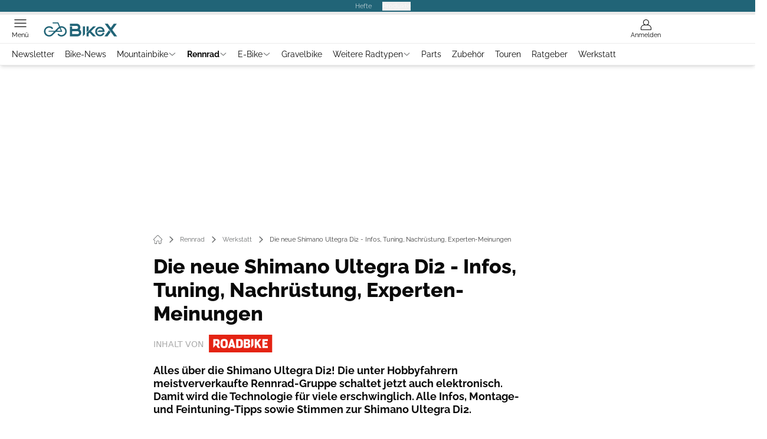

--- FILE ---
content_type: text/html; charset=utf-8
request_url: https://www.bike-x.de/rennrad/werkstatt/die-neue-shimano-ultegra-di2-infos-tuning-nachruestung-experten-meinungen/
body_size: 92936
content:
<!DOCTYPE html><html lang="de"><head><meta charSet="utf-8"/><style>
                        @font-face {
                            font-display: swap;
                            font-family: &quot;Raleway&quot;;
                            font-style: normal;
                            font-weight: 400;
                            src: url(&quot;/fonts/raleway/raleway-v28-latin-regular.woff2&quot;) format(&quot;woff2&quot;);
                        }
                        @font-face {
                            font-display: swap;
                            font-family: &quot;Raleway&quot;;
                            font-style: normal;
                            font-weight: 700;
                            src: url(&quot;/fonts/raleway/raleway-v28-latin-700.woff2&quot;) format(&quot;woff2&quot;);
                        }
                        @font-face {
                            font-display: swap;
                            font-family: &quot;Raleway&quot;;
                            font-style: normal;
                            font-weight: 800;
                            src: url(&quot;/fonts/raleway/raleway-v28-latin-800.woff2&quot;) format(&quot;woff2&quot;);
                        }</style><link rel="preload" href="/fonts/raleway/raleway-v28-latin-regular.woff2" as="font" type="font/woff2"/><link rel="preload" href="/fonts/raleway/raleway-v28-latin-700.woff2" as="font" type="font/woff2"/><link rel="preload" href="/fonts/raleway/raleway-v28-latin-800.woff2" as="font" type="font/woff2"/><link rel="dns-prefetch" href="//online.mps-gba.de"/><link rel="dns-prefetch" href="//script.ioam.de"/><link rel="dns-prefetch" href="//cdns.symplr.de"/><link rel="dns-prefetch" href="//cockpit.symplr.de"/><link rel="dns-prefetch" href="//fast.nexx360.io"/><link rel="dns-prefetch" href="//www.googletagservices.com"/><link rel="dns-prefetch" href="//www.google-analytics.com"/><link rel="dns-prefetch" href="//hb.adscale.de"/><link rel="dns-prefetch" href="//ih.adscale.de"/><link rel="dns-prefetch" href="//securepubads.g.doubleclick.net"/><link rel="dns-prefetch" href="//pubads.g.doubleclick.net"/><link rel="dns-prefetch" href="//googleads.g.doubleclick.net"/><link rel="dns-prefetch" href="//pagead2.googlesyndication.com"/><link rel="apple-touch-icon" href="/apple-touch-icon.png"/><link rel="manifest" href="/manifest.json"/><link rel="mask-icon" href="/safari-pinned-tab.svg"/><link rel="icon" type="image/svg+xml" href="/favicon.svg"/><link rel="shortcut icon" href="/favicon.ico"/><link rel="alternate icon" href="/favicon.ico"/><meta name="apple-mobile-web-app-capable" content="yes"/><meta name="apple-mobile-web-app-status-bar-style" content="default"/><meta name="msapplication-square70x70logo" content="/img/smalltile.png"/><meta name="msapplication-square150x150logo" content="/img/mediumtile.png"/><meta name="msapplication-wide310x150logo" content="/img/widetile.png"/><meta name="msapplication-square310x310logo" content="/img/largetile.png"/><meta name="viewport" content="width=device-width, initial-scale=1"/><link rel="apple-touch-startup-image" href="/img/launch-640x1136.png" media="(device-width: 320px) and (device-height: 568px) and (-webkit-device-pixel-ratio: 2) and (orientation: portrait)"/><link rel="apple-touch-startup-image" href="/img/launch-750x1294.png" media="(device-width: 375px) and (device-height: 667px) and (-webkit-device-pixel-ratio: 2) and (orientation: portrait)"/><link rel="apple-touch-startup-image" href="/img/launch-1242x2148.png" media="(device-width: 414px) and (device-height: 736px) and (-webkit-device-pixel-ratio: 3) and (orientation: portrait)"/><link rel="apple-touch-startup-image" href="/img/launch-1125x2436.png" media="(device-width: 375px) and (device-height: 812px) and (-webkit-device-pixel-ratio: 3) and (orientation: portrait)"/><link rel="apple-touch-startup-image" href="/img/launch-1536x2048.png" media="(min-device-width: 768px) and (max-device-width: 1024px) and (-webkit-min-device-pixel-ratio: 2) and (orientation: portrait)"/><link rel="apple-touch-startup-image" href="/img/launch-1668x2224.png" media="(min-device-width: 834px) and (max-device-width: 834px) and (-webkit-min-device-pixel-ratio: 2) and (orientation: portrait)"/><link rel="apple-touch-startup-image" href="/img/launch-2048x2732.png" media="(min-device-width: 1024px) and (max-device-width: 1024px) and (-webkit-min-device-pixel-ratio: 2) and (orientation: portrait)"/><title>Die neue Shimano Ultegra Di2 - Infos, Tuning, Nachrüstung, Experten-Meinungen</title><link rel="canonical" href="https://www.bike-x.de/rennrad/werkstatt/die-neue-shimano-ultegra-di2-infos-tuning-nachruestung-experten-meinungen/"/><meta name="realurl" content="https://www.bike-x.de/rennrad/werkstatt/die-neue-shimano-ultegra-di2-infos-tuning-nachruestung-experten-meinungen/"/><meta name="CID" content="16451697"/><meta name="BID" content="7425741"/><meta name="layout" content="1294"/><meta name="PageType" content="Artikel"/><meta name="c_lvl" content="0"/><meta name="rp" content="0"/><meta name="description" content="Alles über die Shimano Ultegra Di2! Die unter Hobbyfahrern meistververkaufte Rennrad-Gruppe schaltet jetzt auch elektronisch. Damit wird die Technologie für viele erschwinglich. Alle Infos, Montage- und Feintuning-Tipps sowie Stimmen zur Shimano Ultegra Di2."/><meta name="keywords" content="Rennrad,Werkstatt,Shimano"/><meta name="news_keywords" content="Rennrad,Werkstatt,Shimano"/><meta name="article:published_time" content="2012-04-03T10:44:00"/><meta name="date" content="2012-04-03T10:44:00"/><meta property="fb:pages" content="99610948404"/><meta property="og:type" content="article"/><meta name="article:opinion" content="false"/><meta name="article:content_tier" content="free"/><meta name="article:tag" content="Rennrad, Werkstatt"/><meta property="og:image" content="https://img.bike-x.de/_/bg:FFFFFF/f:best/h:1238/rt:fill/w:2200/plain/1587718.jpg"/><meta property="og:image:width" content="2200"/><meta property="og:image:type" content="image/jpeg"/><meta property="og:image:height" content="1238"/><meta property="og:title" content="Die neue Shimano Ultegra Di2 - Infos, Tuning, Nachrüstung, Experten-Meinungen"/><meta property="og:description" content="Alles über die Shimano Ultegra Di2! Die unter Hobbyfahrern meistververkaufte Rennrad-Gruppe schaltet jetzt auch elektronisch. Damit wird die Technologie für viele erschwinglich. Alle Infos, Montage- und Feintuning-Tipps sowie Stimmen zur Shimano Ultegra Di2."/><meta property="og:url" content="https://www.bike-x.de/rennrad/werkstatt/die-neue-shimano-ultegra-di2-infos-tuning-nachruestung-experten-meinungen/"/><meta property="og:site_name" content="BikeX"/><meta name="title" content="Die neue Shimano Ultegra Di2 - Infos, Tuning, Nachrüstung, Experten-Meinungen"/><meta name="thumbnail" content="https://img.bike-x.de/_/bg:FFFFFF/f:best/h:113/rt:fill/w:170/plain/1587718.jpg"/><meta name="thumbnailRotationTeaser" content="https://img.bike-x.de/_/bg:FFFFFF/f:best/h:439/rt:fill/w:780/plain/1587718.jpg"/><meta name="thumbnailRubricBig" content="https://img.bike-x.de/_/bg:FFFFFF/f:best/h:214/rt:fill/w:380/plain/1587718.jpg"/><meta name="thumbnailRubricTiny" content="https://img.bike-x.de/_/bg:FFFFFF/f:best/h:140/rt:fill/w:245/plain/1587718.jpg"/><meta name="thumbnailSideFiveEntry" content="https://img.bike-x.de/_/bg:FFFFFF/f:best/h:90/rt:fill/w:135/plain/1587718.jpg"/><meta name="treepath_lvl0" content="73190"/><meta name="treepath_lvl1" content="73202"/><meta name="treepath_lvl2" content="73208"/><meta name="bereich" content="StatischeSeiten"/><meta name="article:section" content="StatischeSeiten"/><meta name="author" content="Felix Krakow"/><meta name="full_treepath" content="|,63716,66837,66893,69518,|,63716,66400,66403,69262,|,63716,66400,66403,66455,|,63371,63589,63590,|,73190,73202,73208,|"/><meta name="publisher" content="BikeX"/><meta name="Portal_Select" content="RB"/><meta name="navigation_ebene_1" content="Rennrad"/><meta name="navigation_ebene_2" content="Werkstatt"/><meta name="Special" content="Shimano: Produkte und Tests in der Übersicht"/><meta name="filtertyp" content="Fotoshow"/><meta name="topRotationText" content="Die neue Shimano Ultegra Di2 - Infos, Tuning, Nachrüstung, Experten-Meinungen"/><meta property="twitter:card" content="summary_large_image"/><meta property="twitter:site" content="@outdoorchannel"/><meta property="twitter:creator" content="@outdoorchannel"/><meta property="twitter:image" content="https://img.bike-x.de/_/bg:FFFFFF/f:best/h:1238/rt:fill/w:2200/plain/1587718.jpg"/><meta property="twitter:title" content="Die neue Shimano Ultegra Di2 - Infos, Tuning, Nachrüstung, Experten-Meinungen"/><meta property="twitter:description" content="Alles über die Shimano Ultegra Di2! Die unter Hobbyfahrern meistververkaufte Rennrad-Gruppe schaltet jetzt auch elektronisch. Damit wird die Technologie für viele erschwinglich. Alle Infos, Montage- und Feintuning-Tipps sowie Stimmen zur Shimano Ultegra Di2."/><meta property="twitter:account_id" content="488329246"/><meta name="theme-color" content="#216477"/><meta name="robots" content="max-image-preview:large"/><meta name="next-head-count" content="94"/><script type="speculationrules">{"prefetch":[{"source":"document","requires":["anonymous-client-ip-when-cross-origin"],"referrer_policy":"strict-origin","where":{"selector_matches":"a[data-can-prefetch='1'][href^='/']"},"eagerness":"moderate"}]}</script><script id="ads-slots-static-vars" data-nscript="beforeInteractive">
             window.get_sixt_teaser_url=function(t){return window.matchMedia("(max-width: 1024px)").matches?location.protocol+"//"+location.host+"/api/adteaser/sixt_mobile/?containerId="+encodeURIComponent(16451697)+"&trackingUrl="+(t||""):location.protocol+"//"+location.host+"/api/adteaser/sixt/?containerId="+encodeURIComponent(16451697)+"&trackingUrl="+(t||"")};window.get_autohero_teaser_url=function(t){return window.matchMedia("(max-width: 1024px)").matches?location.protocol+"//"+location.host+"/api/adteaser/autohero_mobile/?containerId="+encodeURIComponent(16451697)+"&trackingUrl="+(t||""):location.protocol+"//"+location.host+"/api/adteaser/autohero/?containerId="+encodeURIComponent(16451697)+"&trackingUrl="+(t||"")};window.get_heycar_teaser_url=function(t){return window.matchMedia("(max-width: 1024px)").matches?location.protocol+"//"+location.host+"/api/adteaser/heycar_mobile/?containerId="+encodeURIComponent(16451697)+"&trackingUrl="+(t||""):location.protocol+"//"+location.host+"/api/adteaser/heycar/?containerId="+encodeURIComponent(16451697)+"&trackingUrl="+(t||"")};window.APE_IS_GALLERY=false;window.APE_IS_STORY=false;window.MPS_pagetype="article";window.SDM_defzone=typeof SDM_defzone!=="undefined"?SDM_defzone:"Rennrad";window.APE_ExklusivWerbung=false;window.MPS_MRnoHPA=false;
                        </script><script id="ads-slots-no-jump" data-nscript="beforeInteractive">window.MPS_specialAUs=["noad","speciala","specialb","specialc","speciald","speciale","specialf","specialg","specialh","speciali","specialj","specialk","speciall","specialm","specialn","specialo","specialp"];window.MPS_isMob=window.matchMedia("(max-width: 1024px)").matches;window.MPS_isMobile=window.matchMedia("(max-width: 1024px)").matches;window.MPS_isTab=window.matchMedia("(max-width: 1370px)").matches;window.CLS_html=window.CLS_html||{};CLS_html.appendStyles=function(stylesToUse,elem,id){var kopf=typeof elem!=="undefined"?elem:document.kopf||document.getElementsByTagName("html")[0];var style=document.createElement("style");style.type="text/css";style.className="MPSVER";if(typeof id!=="undefined"){style.id=id}
if(style.styleSheet){style.styleSheet.cssText=stylesToUse}else{style.appendChild(document.createTextNode(stylesToUse))}
kopf.appendChild(style)};if(window.SDM_defzone!=="noad"&&window.SDM_defzone!=="NoAd"){if(window.MPS_isMob){window.top.CLS_html.appendStyles("#sdgSlotContainer-topmobile {min-height: 250px; display: flex; justify-content: center; align-items: center;} .sdgRemoved {display: none !important;}",document.getElementsByTagName("html")[0],"CLS_Top1_MinHeight");window.top.CLS_html.appendStyles("#sdgSlotContainer-topmobile2 {min-height: 250px; display: flex; justify-content: center; align-items: center;}",document.getElementsByTagName("html")[0],"CLS_Top2_MinHeight");window.top.CLS_html.appendStyles('[data-mps_adname="topmobile"] {min-height: 250px; display: flex; justify-content: center; align-items: center;}',document.getElementsByTagName("html")[0],"CLS_Top1_MinHeight");window.top.CLS_html.appendStyles('[data-mps_adname="topmobile2"] {min-height: 250px; display: flex; justify-content: center; align-items: center;}',document.getElementsByTagName("html")[0],"CLS_Top2_MinHeight");window.top.CLS_html.appendStyles("#sdgSlotContainer-topmobile3 {min-height: 150px; display: flex; justify-content: center; align-items: center;}",document.getElementsByTagName("html")[0],"CLS_Top3ff_MinHeight");window.top.CLS_html.appendStyles("#sdgSlotContainer-topmobile4 {min-height: 150px; display: flex; justify-content: center; align-items: center;}",document.getElementsByTagName("html")[0],"CLS_Top3ff_MinHeight");window.top.CLS_html.appendStyles("#sdgSlotContainer-topmobile5 {min-height: 100px; display: flex; justify-content: center; align-items: center;}",document.getElementsByTagName("html")[0],"CLS_Top3ff_MinHeight");window.top.CLS_html.appendStyles('[data-mps_adname="topmobile3"] {min-height: 250px; display: flex; justify-content: center; align-items: center;}',document.getElementsByTagName("html")[0],"CLS_Top3ff_MinHeight");window.top.CLS_html.appendStyles('[data-mps_adname="topmobile4"] {min-height: 250px; display: flex; justify-content: center; align-items: center;}',document.getElementsByTagName("html")[0],"CLS_Top3ff_MinHeight");window.top.CLS_html.appendStyles('[data-mps_adname="topmobile5"] {min-height: 250px; display: flex; justify-content: center; align-items: center;}',document.getElementsByTagName("html")[0],"CLS_Top3ff_MinHeight");window.top.CLS_html.appendStyles('[data-mps_adname="topmobile6"] {min-height: 150px; display: flex; justify-content: center; align-items: center;}',document.getElementsByTagName("html")[0],"CLS_Top3ff_MinHeight");window.top.CLS_html.appendStyles('[data-mps_adname="topmobile7"] {min-height: 150px; display: flex; justify-content: center; align-items: center;}',document.getElementsByTagName("html")[0],"CLS_Top3ff_MinHeight");window.top.CLS_html.appendStyles('[data-mps_adname="topmobile8"] {min-height: 150px; display: flex; justify-content: center; align-items: center;}',document.getElementsByTagName("html")[0],"CLS_Top3ff_MinHeight")}else{window.top.CLS_html.appendStyles("body:not(.FPbySDG) #sdgSlotContainer-banner {min-height: 250px; display: flex; justify-content: center; align-items: center;} #sdgSlotContainer-banner.sdgRemoved {display: none !important;} #sdgAdServerContainer-banner {margin: 0 auto;} #div-gpt-ad-banner {min-height: initial;}",document.getElementsByTagName("html")[0],"CLS_Banner_MinHeight");window.top.CLS_html.appendStyles('body:not(.FPbySDG) [data-mps_adname="banner"] {min-height: 250px; display: flex; justify-content: center; align-items: center;} [data-mps_adname="banner"] {min-height: initial;}',document.getElementsByTagName("html")[0],"CLS_Banner_MinHeight");window.top.CLS_html.appendStyles('[data-mps_adname="banner2"] {min-height: 250px; display: flex; justify-content: center; align-items: center;}',document.getElementsByTagName("html")[0],"CLS_Banner2_MinHeight");window.top.CLS_html.appendStyles('[data-mps_adname="banner3"] {min-height: 250px; display: flex; justify-content: center; align-items: center;}',document.getElementsByTagName("html")[0],"CLS_Banner3_MinHeight");window.top.CLS_html.appendStyles("#sdgSlotContainer-rectangle {min-height: 250px; display: flex; justify-content: center; align-items: center;}",document.getElementsByTagName("html")[0],"CLS_MRHPA_MinHeight");window.top.CLS_html.appendStyles('[data-mps_adname="rectangle"] {min-height: 250px; display: flex; justify-content: center; align-items: center;}',document.getElementsByTagName("html")[0],"CLS_MRHPA_MinHeight")}
if(!(window.APE_ExklusivWerbung&&APE_ExklusivWerbung)){if(window.MPS_isMob){window.top.CLS_html.appendStyles(".aero-sponsored {min-height: 364px;}",document.getElementsByTagName("html")[0],"CLS_SpSec_MinHeight")}
if(window.MPS_isMob){window.top.CLS_html.appendStyles("#div-gpt-ad-art_con_oben {min-height: 334px; display: flex; justify-content: center; align-items: center;}",document.getElementsByTagName("html")[0],"CLS_artconOben_MinHeight");window.top.CLS_html.appendStyles("#div-gpt-ad-art_con_unten {min-height: 334px; display: flex; justify-content: center; align-items: center;}",document.getElementsByTagName("html")[0],"CLS_artconUnten_MinHeight");window.top.CLS_html.appendStyles("#div-gpt-ad-idx_con_oben {display: flex; justify-content: center; align-items: center;}",document.getElementsByTagName("html")[0],"CLS_idxconOben_centered");window.top.CLS_html.appendStyles("#div-gpt-ad-idx_con_unten {display: flex; justify-content: center; align-items: center;}",document.getElementsByTagName("html")[0],"CLS_idxconUnten_centered")}else{window.top.CLS_html.appendStyles("#div-gpt-ad-art_con_oben {min-height: 145px;}",document.getElementsByTagName("html")[0],"MPS_artconOben_MinHeight");window.top.CLS_html.appendStyles("#div-gpt-ad-art_con_unten {min-height: 145px;}",document.getElementsByTagName("html")[0],"MPS_artconUnten_MinHeight")}}}else{document.documentElement.style.setProperty("--height-stroer-billboard","0px");document.documentElement.style.setProperty("--height-stroer-topmobile","0px");document.documentElement.style.setProperty("--height-stroer-topmobile2","0px")}
window.top.CLS_html.appendStyles(".va-stroer-billboard:has(div#sdgSlotContainer-banner) {--height-stroer-billboard: 0px;}",document.getElementsByTagName("html")[0],"CLS_DTM-2605_fixV");window.top.CLS_html.appendStyles(".mps-ad-container-sizer-topmobile:has(div#sdgSlotContainer-topmobile) {--height-stroer-topmobile: 0px;}",document.getElementsByTagName("html")[0],"CLS_DTM-2876_fixV");window.top.CLS_html.appendStyles(".mps-ad-container-sizer-topmobile2:has(div#sdgSlotContainer-topmobile2) {--height-stroer-topmobile2: 0px;}",document.getElementsByTagName("html")[0],"CLS_DTM-2876_fixV");</script><script id="cmp-initialization" data-description="cmp initialization" data-nscript="beforeInteractive">
                function _typeof(t){return(_typeof="function"==typeof Symbol&&"symbol"==typeof Symbol.iterator?function(t){return typeof t}:function(t){return t&&"function"==typeof Symbol&&t.constructor===Symbol&&t!==Symbol.prototype?"symbol":typeof t})(t)}!function(){for(var t,e,o=0,a=[],n=window,r=n;r;){try{if(r.frames.__tcfapiLocator){t=r;break}}catch(f){}if(r.parent===r||r===n.top||(r=n.parent,o>10))break;o++}t||(function t(){var e=n.document,o=!!n.frames.__tcfapiLocator;if(!o){if(e.body){var a=e.createElement("iframe");a.style.cssText="display:none",a.name="__tcfapiLocator",e.body.appendChild(a)}else setTimeout(t,5)}return!o}(),n.__tcfapi=function(){for(var t=arguments.length,o=Array(t),n=0;n<t;n++)o[n]=arguments[n];if(!o.length)return a;"setGdprApplies"===o[0]?o.length>3&&2===parseInt(o[1],10)&&"boolean"==typeof o[3]&&(e=o[3],"function"==typeof o[2]&&o[2]("set",!0)):"ping"===o[0]?"function"==typeof o[2]&&o[2]({gdprApplies:e,cmpLoaded:!1,cmpStatus:"stub"}):a.push(o)},n.addEventListener("message",function(t){var e="string"==typeof t.data,o={};if(e)try{o=JSON.parse(t.data)}catch(a){}else o=t.data;var n="object"===_typeof(o)?o.__tcfapiCall:null;n&&window.__tcfapi(n.command,n.version,function(o,a){var r={__tcfapiReturn:{returnValue:o,success:a,callId:n.callId}};t&&t.source&&t.source.postMessage&&t.source.postMessage(e?JSON.stringify(r):r,"*")},n.parameter)},!1))}();
                </script><script id="cmp-initialization-2" data-nscript="beforeInteractive">
                   window._sp_queue=window._sp_queue||[];window._sp_=window._sp_||{config:{propertyHref:"https://www.bike-x.de/rennrad/werkstatt/die-neue-shimano-ultegra-di2-infos-tuning-nachruestung-experten-meinungen/",accountId:1061,gdpr:{consentLanguage:navigator.language.split("-").shift()},baseEndpoint:"https://privacy.bike-x.de",isSPA:!0,targetingParams:{acps:!1,cld:false}}};
                </script><script id="schemaOrg" type="application/ld+json" data-nscript="beforeInteractive">{"@graph":[{"@context":"https://schema.org","@type":"BreadcrumbList","itemListElement":[{"@type":"ListItem","position":1,"name":"Startseite","item":"https://www.bike-x.de"},{"@type":"ListItem","position":2,"name":"Rennrad","item":"https://www.bike-x.de/rennrad/"},{"@type":"ListItem","position":3,"name":"Werkstatt","item":"https://www.bike-x.de/rennrad/werkstatt/"},{"@type":"ListItem","position":4,"name":"Die neue Shimano Ultegra Di2 - Infos, Tuning, Nachrüstung, Experten-Meinungen"}]},{"@context":"https://schema.org","@type":"Article","articleBody":"Großes Interesse: Als Shimano 2009 mit der Dura-Ace Di2 seine erste serienreife Elektronikschaltung präsentierte, waren Sportler, Händler und Fachpresse gleichermaßen gespannt. Würde sie es von der Leistung mit der bewährten Mechanik aufnehmen können? Hält der Akku wirklich durch? Und was ist mit dem Preis?\nDie technischen Fragen waren schnell geklärt: Mit ihrer Geschwindigkeit und Präzision ist die Di2 der mechanischen Konkurrenz überlegen. Nur der Preis schmälerte die Euphorie – vor allem beim „normalen“ Hobbysportler. Bei einem Gruppenpreis von fast 4.000 Euro blieb die Schaltungsrevolution für die meisten ein unerreichbarer Traum.\nDoch jetzt legt Shimano nach. 3 Jahre nach der Dura-Ace kommt die elektronische Schaltung im Massenmarkt an. Mit der Ultegra Di2 machen die Japaner die wohl meistverbaute Rennrad-Schaltgruppe der Welt fit fürs Elektronikzeitalter. Und noch viel wichtiger: Die Technik wird bezahlbar! Offiziell kostet die Gruppe allein zwar immer noch über 2.000 Euro.\nIn der Praxis sieht es jedoch anders aus: Zum ersten RoadBIKE-Test von Ultegra-Di2-Rennern lieferten zahlreiche Hersteller Kompletträder für weniger als 3.000 Euro. Bulls bietet seinen mit „gut“ bewerteten Alu-Flitzer Desert Falcon Di2 gar bereits für 1.999 Euro an.\nNie mehr schleifende Ketten\nZur Einordnung: Das gleiche Rad kostet mir der mechanischen Ultegra 1.349 Euro. Die 650 Euro Aufpreis sind gut angelegt, wenn man die Performance-Vorteile der Elektronikschaltung in Betracht zieht. Die Kette wechselt auf Knopfdruck deutlich schneller und, vor allem, präziser den Gang. Ein echtes Alleinstellungsmerkmal ist die automatische Nachtrimmfunktion: Der Umwerfer stimmt sich selbstständig mit dem Schaltwerk ab. Lästiges Schleifen am Leitblech gehört damit der Vergangenheit an.\nSo lässt sich auch das Mehrgewicht von rund 180-Gramm zur mechanischen Ultegra mehr als verkraften. „Was die reine Funktion angeht, ist die elektronische Ultegra Di2 sogar der mechanischen Dura-Ace überlegen“, erklärt RoadBIKE-Redakteur Nils Flieshardt. Einzig die Optik der recht voluminösen Motorengehäuse an Umwerfer und Schaltwerk mag für manchen Rennrad-Ästheten zunächst gewöhnungsbedürftig sein.\nNeue Kabeltechnologie\nAuch im Vergleich zur elektronischen Shimano-Spitzengruppe Dura-Ace Di2 wirkt die Ultegra Di2 optisch etwas klobiger. Grund sind die etwas größeren, schwereren Motoren. In der Funktionalität lassen sich zwischen Ultegra Di2 und der doppelt so teuren Dura-Ace Di2 allerdings kaum Unterschiede feststellen.\nSelbst die RoadBIKE-Crew, die in den vergangenen Jahren bereits einige Erfahrung mit der Dura-Ace gesammelt hatte, konnte auf Anhieb kaum Unterschiede ausmachen. „Gemessen hebt der Umwerfer die Kette zwar ein wenig langsamer auf das große Blatt, aber während der Fahrt merkt man das nicht wirklich“, bestätigt Redakteur Nils Flieshardt.\nWichtig: Die beiden elektronischen Gruppen sind nicht miteinander kompatibel! Der Dura-Ace-Di2-Umwerfer lässt sich also beispielsweise nicht mit eimem Ultegra-Di2-Schaltwerk kombinieren. Grund dafür ist eine neue Kabeltechnologie. Während die Dura-Ace noch über vier­adrige Kabel verfügt, werden die elektronischen Impulse bei der Ultegra über ein neu entwickeltes, zweiadriges Kabel übermittelt. Der Vorteil: Das Kabel ist dadurch deutlich dünner und lässt sich so problemlos in fast jedem für eine integrierte Zugverlegung vorbereiteten Rahmen verbauen.\nLauter Ruf nach Zubehör\nNachteil der neuen Kabelvariante: Für die elektronische Dura-Ace erhältliches Zubehör, wie etwa Zeitfahrbremshebel oder Sprint-Shifter, lassen sich mit der neuen Ultegra Di2 nicht nutzen. Es ist allerdings anzunehmen, dass auch für die Ultegra bald passendes Zubehör kommen wird. Denn sowohl bei Sportlern als auch Händlern wird der Ruf danach lauter.\nUltegra Di2 im Vergleich mit Shimanos anderen Top-Gruppen\n\n\t\t\t,\n\t\t​\nDie Komponenten der neuen Ultegra Di2 (6770) im Vergleich zu den aktuellen mechanischen Versionen von Ultegra (6700) und Dura-Ace (7900) sowie zu der – nicht mit der Ultegra kompatiblen – elektronischen Dura-Ace Di2 (7970).\nEin Klick auf die Lupe im Bild zeigt die Tabelle in einem großen Format an.\n\n\t\t\t,\n\t\t​\nSo rüsten Sie Ihr altes Rad auf die Ultegra Di2 um\nDas brauchen Sie zum Umrüsten auf die Ultegra Di2:\n 5er-Inbus Kettennieter Zange Schraubendreher Drehmomentschlüssel Zollstock Gummihammer Entfetter Kappenabdreher Kabelwerkzeug Klebeband \n\n\t\t\t,\n\t\t​\n\nFeintuning für die Ultegra Di2\nIn unserer Fotostrecke erklären wir Schritt für Schritt, wie Sie bei der Shimano Ultegra Di2 den Umwerfer korrekt einstellen, das Schaltwerk justieren und mit Hilfe der Elektronik die Feineinstellungen vornehmen.\nZum Feintuning der Shimano Di2 benötigen Sie:\n einen 2-Millimeter-Inbusschlüssel einen 5-Millimeter-Inbusschlüssel \n\n\t\t\t,\n\t\t​\n\nSo pflegen Sie den Akku der Ultegra Di2\nUnd der Akku hält wirklich? Eine der meistgestellten Fragen zur Di2 lässt sich mit einem klaren „Ja“ beantworten. Mindes­tens 1.000-Kilometer sind mit einer voll aufgeladenen Batterie drin, verspricht Shimano.\nIm RoadBIKE-Dauertest waren es sogar bis zu 3.000 km. „Der Akku hält mir fast schon zu lange – so dass ich ihn glatt vergesse“, gesteht auch Cross-Profi Philip Walsleben.\nDoch selbst wenn der Saft mal ausgehen sollte: Mit dem „Reservetank“ lässt sich zumindest das Schaltwerk noch viele Kilometer lang nutzen.\n\n\t\t\t,\n\t\t​\nAufgeladen ist der Kraftspender schon in etwa 1,5 Stunden. Auch die angegebene Lebensdauer von mindestens 500 Ladezyklen kann sich sehen lassen. Das entspräche mindestens 500.000-Kilometer – genug für die meisten Radsportler-Leben.\nDamit der Akku lange und zuverlässig seinen Dienst verrichtet, ist aber eine entsprechende Pflege wichtig. So sollte die Batterie nicht längere Zeit in der Kälte aufbewahrt werden. Wird er über längere Zeit nicht benötigt, sollte er mit einer Restkapazität von mehr als 50 Prozent aufbewahrt werden.\n\n\t\t\t,\n\t\t​\n\nE-tube: Individuelle Programmierung und Trouble-Shooting per PC\nProjekt E-tube: Die Ultegra Di2 lässt sich per PC warten und einstellen. Das Tool ist vor allem für Fachhändler gedacht – aber auch für Endkunden durchaus interessant.\nIndividualisierung: Mancher Radsportler wird es als überflüssige Spielerei ansehen, doch die individuelle Konfiguration der Ultegra Di2 bietet interessante Möglichkeiten. Denn per E-tube lassen sich die Tasten an den Schalt-/Bremshebeln nach Belieben umprogrammieren.\nDie Schaltung lässt sich beispielsweise so einstellen, dass Umwerfer/Schaltwerk wahlweise mit der rechten oder linken Hand bedient werden können. Auch welche der beiden Tasten an einem Hebel jeweils hoch-/runterschaltet, lässt sich frei wählen. Sinnvoll kann diese Option etwa für Sportler mit einer Behinderung sein.\nFehlerdiagnose: Im RoadBIKE-Dauertest läuft eine elektronische Dura-Ace seit Jahren völlig problemlos. Aber was tun, wenn es doch mal hakt? Wenn die Technik in Gehäusen verschwindet und die Schaltbefehle elektronisch übermittelt werden, sind Defekte schwierig zu lokalisieren.\nHier hilft die Diagnose-Funktion der E-tube-Software. Nachdem die Ultegra Di2 über einen der Reserve-Kabelanschlüsse an den Schalt-/Bremshebeln mit dem PC verbunden ist, lässt sich die Diagnose starten. Das Programm prüft alle elektronischen Bauteile und meldet fehlerhafte Komponenten. Sie werden in der schematischen Darstellung des Renners auf dem PC rot dargestellt.\n\n\t\t\t,\n\t\t​\nGibt’s ein Problem, muss das Bauteil zur genaueren Analyse einzeln an den PC angeschlossen werden. Tritt der Fehler nach wie vor auf, hilft mitunter ein Reset der Firmware, also der Software im Bauteil selbst.\nEin weiterer Vorteil: Per E-tube lässt sich die Schaltgruppe auch mit neuen, verbesserten Firmware-Versionen aktualisieren.\n\n\t\t\t,\n\t\t​\nFeineinstellung des Schaltwerks: Neben Fehlerdiagnose, individueller Tastenbelegung und Firmware-Aktualisierungen unterstützt E-tube auch bei der sauberen Einstellung des Schaltwerks. Im Prinzip funktioniert der Vorgang genauso, wie beim Justieren des Schaltwerks.\nWesentlicher Unterschied: Die Software führt den Anwender Schritt für Schritt durch die Prozedur – mit klaren optischen Anweisungen. Die Schaltbefehle werden hierbei per Mausklick am PC erteilt, die Schalt-/Bremshebel funktionieren in diesem Modus nicht.\nUltegra Di2: Das sagen Profis und Presse\nKeine Frage: Die elektronische Schaltung hat sich im Profi-Radsport längst etabliert. Das beweist nicht zuletzt der Tour-de-France-Sieg von Cadel Evans im vergangenen Jahr. Dabei gab es anfangs – so berichten fast alle Radprofis – durchaus eine gewisse Skepsis.\n„Was ist bei Regen? Was bei Schlamm? Und hält der Akku überhaupt ein Rennen durch?“, fragte sich etwa Philipp Walsleben, mehr­facher Deutscher Meister im Cyclocross, bei seiner ersten Begegnung mit der Dura-Ace Di2. „Doch als ich die Gruppe dann zum ersten Mal gefahren bin, waren die Bedenken wie weggeblasen.“\nEgal welchen Berufsradsportler man fragt, die Geschichte ist fast immer die gleiche: Erst Skepsis, dann ausprobiert und gleich überzeugt. „Die Di2 wird im Profi-Zirkus kritiklos angenommen“, verrät auch Michael Rich, dreifacher Zeitfahr-Vizeweltmeister und heute Ausrüstungsmanager beim Team Katusha. Vor dem Marktstart war Rich eng in die Testphase der Di2 eingebunden.\n„Die Vorteile der elektronischen Schaltung wiegen im Profi-Sport natürlich viel schwerer“, berichtet er. Schließlich sei es für den Hobbysportler meist nicht weiter dramatisch, wenn er sich mal verschaltet. „Aber im Rennen, wenn es um Sieg oder Niederlage geht, muss der Gang sitzen.“\n\n\t\t\t,\n\t\t​\n\n\n\t\t\t,\n\t\t​\nLeicht, präzise, leise\nDoch was sind für die Profis die Vorteile der elektronischen gegenüber der mechanischen Schaltung? „Sie schaltet leichter, präziser und leiser“, sagt Hanka Kupfernagel, Ex-Weltmeisterin im Straßenzeitfahren und auf dem Crosser. Speziell im Gelände sei das ein großer Vorteil, „denn da wechselst du alle 5 Sekunden den Gang“.\nWeiterer Pluspunkt: Mit kalten Fingern fällt der Gangwechsel wesentlich leichter, denn die Di2-Knöpfe sind einfacher zu bedienen, da kaum Kraft aufgewendet werden muss.\nDie Schaltung der Zukunft\nAuch John Degenkolb, Profi beim Team 1t4i, weiß von einem großen Vorteil zu berichten. Er hat sich die für die Dura-Ace Di2 erhältlichen Sprint-Shifter am Lenker installiert. „So kann ich in jeder Situation schalten, ohne umgreifen zu müssen.“\nZwar sind die optionalen Schalter für die Ultegra bislang nicht erhältlich. Es würde aber verwundern, wenn zur Ultegra kompatibles Zubehör nicht mittelfristig auf den Markt käme. Degenkolb jedenfalls ist überzeugt: „Die elektronische Schaltung ist die Zukunft.“\nBei der Pflege des Renners müssen Di2-Besitzer übrigens keine besondere Vorsicht walten lassen. „Ich hab mein Rad schon mit eingestecktem Akku per Hochdruckreiniger gesäubert. Da gab es überhaupt keine Probleme“, so Philipp Walsleben.\nEinen kleinen Nachteil im Vergleich zur mechanischen Schaltung hat er allerdings doch ausgemacht: „Wenn die Kette runterfällt, kannst du sie nicht einfach wieder mit der Schaltung auf die Kurbel heben. Du musst absteigen und es von Hand machen. Das ist mir allerdings in dieser Saison noch nicht passiert.“\nExtremtest für die Di2\nSo wie im Profi-Zirkus ist die Di2 in der Presse eingeschlagen. Die Redakteure von RoadBIKE und Co. hatten während der Dura-Ace-Di2-Tests in den vergangenen Jahren wenig zu bemängeln. Auch die Ultegra Di2 konnte auf Anhieb überzeugen. Schon bei der offiziellen Präsentation für die Presse: Während der Probeausfahrt war es im Peloton ungewöhnlich still. Kein Klappern, kein Klacken – nur das Surren der Reifen auf dem Asphalt war zu hören.\nIhre Feuertaufe im Dienst der Redaktion RoadBIKE bestand die elektronische Ultegra dann beim legendären Ötztaler Radmarathon. Alexander Walz, stellvertretender RoadBIKE-Chefredakteur, quälte die Gruppe über die 238-Kilometer lange Strecke mit ihren 4 Alpenpässen: Temperaturen um den Gefrierpunkt am Morgen, nasse Straßen, sommerliche Hitze am Mittag und unzählige Schaltvorgänge verlangten der Schaltung einiges ab.\nAls Walz, von den Strapazen sichtlich gezeichnet, ins Ziel kam, lautete sein Resümee: „Die Ultegra Di2 lässt sich unter allen Bedingungen perfekt und mühelos schalten.“ Und so verwundert auch das Fazit von Ex-Profi Michael Rich wenig: „Mit der Ultegra ist die Elektronik im Massenmarkt angekommen. Wenn man sieht, zu welchen Preisen Kompletträder angeboten werden, muss man eigentlich nicht lange überlegen. Das Ding ist durch.“\nMeinungen der Händler und Kunden zur Ultegra Di2\n„Du kannst die Vorteile der Ultegra Di2 noch so lange erklären – um sie wirklich zu verstehen, musst du die Gruppe ausprobieren“, sagt Jörg Röhrig. Der Geschäftsführer des Radladens Hönig in Bonn muss es wissen, schließlich ist er tagtäglich im Einsatz, um die Schaltung an den Mann zu bringen.\nDieser Ansicht scheint auch Shimano zu sein. Unter dem Motto „Ein Test sagt mehr als tausend Worte“ wurden über 1.000 Händler in ganz Europa mit Ultegra-Di2-Testrädern ausgestattet. Allein in Deutschland wartet bei 163 Fachhändlern eines der giftgrünen Rennräder auf neugierige Kundschaft.\nDoch wie kommt die neue Schaltgruppe bei den Sportlern an? RoadBIKE hat sich bei teilnehmenden Fachgeschäften vor Ort umgeschaut – und Kunden sowie Händler nach ihrem Eindruck gefragt.  „Das Testprogramm ist absolut sinnvoll. Denn so kann der Sportler direkt am eigenen Leib erfahren, was elektronisches Schalten eigentlich bedeutet“, erklärt etwa Andreas Raiser, Geschäftsführer von Transvelo in Stuttgart.\n\n\t\t\t,\n\t\t​\n\n\n\t\t\t,\n\t\t​\nEinen Tag lang testen\nViele Händler verleihen den auffälligen Di2-Renner auch mal für einen ganzen Tag, damit sich die Kunden ein möglichst umfassendes Bild von der elektronischen Schaltung machen können. Denn um das Potenzial der Ultegra Di2 wirklich zu erkennen, ist eine längere Runde ideal, die auch mal durch hügeliges Gelände führt.\nUnd Andreas Raiser verrät: „Wir bekommen fast ausnahmslos positive Rückmeldungen auf die Testfahrten. Vor allem die Performance des Umwerfers wird von den Kunden immer wieder positiv hervorgehoben.“\n„Umwerfer geht richtig gut“\nDiese Aussage des Händlers bestätigt auch der Testeindruck von Florian Heinemann. Der Hobby­sportler fährt an seinem eigenen Rennrad eine mechanische Ultegra – und wollte die Di2 schon länger mal ausprobieren. „Ich stehe der neuen Technik offen gegenüber und muss zugeben, dass ich doch ziemlich hohe Erwartungen habe“, sagt der Mediziner vor seiner Testfahrt. Vor allem erwartet er schnelle und präzise Schaltmanöver.\nEtwas Skepsis zeigt er hingegen beim Thema Akku: „Was, wenn der während der Tour leer geht?“ Nach der Proberunde gerät Heinemann dann fast schon ins Schwärmen: „Das Schaltwerk hat mich weniger beeindruckt, aber der Umwerfer geht richtig gut. Er wechselt den Gang blitzschnell und sauber. Und vor allem spart man sich die langen Hebelwege. Das ist ein echter Fortschritt im Vergleich zu meiner mechanischen Schaltung.“\n„Toll, nichts schleift mehr“\nDoch wie fast alles im Leben ist auch das Schalten per Elektronik Geschmackssache. Das zeigt etwa der Testeindruck von Christof Straß. Der Student hatte schon viel über die Di2 gelesen. „Daher glaube ich nicht, dass es bei der Testfahrt irgend­welche Probleme geben wird“, sagt er. Sein einziges Bedenken: Was passiert, wenn die Gruppe mal dreckig wird? Läuft sie dann nur noch schwergängig? „Andererseits hast du das Problem bei den mechanischen Gruppen natürlich auch“, meint Straß und schwingt sich in den Sattel.\nZurück im Radladen gesteht er später: „Ganz ehrlich, das Design der Ultegra Di2 ist nicht so meins. Sehr ungewohnt fand ich auch die Tasten. Mir fehlt da einfach das Feedback der Schaltung.“ Lobende Worte findet indes auch er für den schnellen Umwerfer: „Toll ist auch, dass er sich selbst nachtrimmt, die Kette also nicht mehr schleift. Außerdem liegen die schlanken, feststehenden Bremshebel sehr angenehm in der Hand.“ Doch obwohl ihm die präzisen Gangwechsel imponiert haben sagt Straß: „Insgesamt bleibe ich wohl erst mal noch der Mechanik treu.“\nInteressierte Triathleten\nBei Florian Heinemann klingt das anders: „An die Tasten habe ich mich schnell gewöhnt. Und ich denke, wenn ich mir ein neues Rennrad zulege, dann wird es eines mit der Ultegra Di2 sein – speziell wenn es künftig passendes Equipment für Triathleten geben sollte.“ Bei dem Stichwort unterstreicht Jörg Röhrig vom Radladen Hönig, dass die Nachfrage nach den für die Dura-Ace Di2 optional erhältlichen Zeitfahrschalter groß ist.\n„Die Di2 ist nicht nur für Rennradfahrer interessant. So fragen etwa viele Triathleten, wann es das passende Zubehör auch für die Ultegra Di2 geben wird“, so Röhrig. Schließlich biete die elektronische Schaltgruppe gerade beim Kampf gegen die Uhr enorme Vorteile: „Denn mit den speziellen Triathlon-Schaltern kannst du die Gänge wechseln, ohne die Hände von den Bremsen zu nehmen.“\nVorteile selbst erfahren\nUnd Jörg Röhrig betont noch einmal: „Wenn du wissen willst, welche Vorteile die Elektronikschaltung bringt, dann musst du sie ganz einfach selbst ausprobiert haben.“\nSie wollen die Ultegra Di2 selbst ausprobieren? Unter www.paul-lange.de finden Sie eine Übersicht der deutschen Fahrradhändler, die am Ultegra-Di2-Testprogramm teilnehmen.","articleSection":"Rennrad, Werkstatt, ","author":[{"@context":"https://schema.org","@type":"Person","name":"Felix Krakow","jobTitle":"","url":""}],"headline":"Die neue Shimano Ultegra Di2 - Infos, Tuning, Nachrüstung, Experten-Meinungen","dateModified":"2019-06-06T03:11:00.000Z","url":"https://www.bike-x.de/rennrad/werkstatt/die-neue-shimano-ultegra-di2-infos-tuning-nachruestung-experten-meinungen/","description":"Alles über die Shimano Ultegra Di2! Die unter Hobbyfahrern meistververkaufte Rennrad-Gruppe schaltet jetzt auch elektronisch. Damit wird die Technologie für viele erschwinglich. Alle Infos, Montage- und Feintuning-Tipps sowie Stimmen zur Shimano Ultegra Di2.","inLanguage":"deutsch, german","keywords":"","publisher":[{"@context":"https://schema.org/","@type":"Organization","name":"BikeX","logo":{"@type":"ImageObject","url":"https://www.bike-x.de/img/bike/logo.jpg"}}],"datePublished":"2019-06-06T03:11:00.000Z","mainEntityOfPage":{"@type":"WebPage","@id":"https://www.bike-x.de/rennrad/werkstatt/die-neue-shimano-ultegra-di2-infos-tuning-nachruestung-experten-meinungen/","relatedLink":["https://www.bike-x.de/mtb/news/shimano-xt-m8100-mittelklasse-schaltung-aus-japan-jetzt-mit-1x12/","https://www.bike-x.de/rennrad/news/shimano-cues/","https://www.bike-x.de/rennrad/parts/top-rennradgruppen-im-vergleich/","https://www.bike-x.de/e-bike/news/decoy-das-e-mtb-debuet-von-yt/","https://www.bike-x.de/mtb/news/propain-sresh/","https://www.bike-x.de/rennrad/news/shimano-kurbel-bruchgefahr-v1/","https://www.bike-x.de/rennrad/parts/shimano-grx-neue-schaltgruppe-fuer-gravelbikes/"]},"isFamilyFriendly":true,"thumbnailUrl":"https://img.bike-x.de/_/bg:FFFFFF/f:best/h:619/rt:fill/w:1100/plain/1587718.jpg","image":[{"@type":"ImageObject","url":"https://img.bike-x.de/_/bg:FFFFFF/f:best/h:1238/rt:fill/w:2200/plain/1587718.jpg","width":2200,"height":1238},{"@type":"ImageObject","url":"https://img.bike-x.de/_/bg:FFFFFF/f:best/h:2200/rt:fill/w:2200/plain/1587718.jpg","width":2200,"height":2200},{"@type":"ImageObject","url":"https://img.bike-x.de/_/bg:FFFFFF/f:best/rt:fill/w:2200/plain/1587718.jpg","width":2200,"height":1654}]}]}</script><script type="text/javascript" id="usermode" data-nscript="beforeInteractive"> (function () {
                    try {
                    const savedTheme = document.cookie.match(/(^|;\s*)userModeTheme=([^;]*)/)?.[2];
                    if (savedTheme === 'dark' || savedTheme === 'light') {
                    document.documentElement.setAttribute('data-theme', savedTheme);
                    return;
                }

                    const prefersDark = window.matchMedia('(prefers-color-scheme: dark)').matches;
                    document.documentElement.setAttribute('data-theme', prefersDark ? 'dark' : 'light');
                } catch(e) {
                    document.documentElement.setAttribute('data-theme', 'light');
                }
                })();</script><link rel="preload" href="/_next/static/css/c538e52c9cd25d67.css" as="style"/><link rel="stylesheet" href="/_next/static/css/c538e52c9cd25d67.css" data-n-g=""/><link rel="preload" href="/_next/static/css/5640899a8096d4c6.css" as="style"/><link rel="stylesheet" href="/_next/static/css/5640899a8096d4c6.css" data-n-p=""/><link rel="preload" href="/_next/static/css/4152fb095558ba9d.css" as="style"/><link rel="stylesheet" href="/_next/static/css/4152fb095558ba9d.css" data-n-p=""/><link rel="preload" href="/_next/static/css/b6e0b8c8354a68a6.css" as="style"/><link rel="stylesheet" href="/_next/static/css/b6e0b8c8354a68a6.css"/><link rel="preload" href="/_next/static/css/65209980c17464f8.css" as="style"/><link rel="stylesheet" href="/_next/static/css/65209980c17464f8.css"/><link rel="preload" href="/_next/static/css/3dfae425ee59a163.css" as="style"/><link rel="stylesheet" href="/_next/static/css/3dfae425ee59a163.css"/><noscript data-n-css=""></noscript><script defer="" nomodule="" src="/_next/static/chunks/polyfills-c67a75d1b6f99dc8.js"></script><script src="https://online.mps-gba.de/praeludium_src/mso/symplr_prefix.js" defer="" data-nscript="beforeInteractive"></script><script src="https://cdns.symplr.de/bike-x.de/bike-x.js" defer="" data-nscript="beforeInteractive"></script><script src="//online.mps-gba.de/praeludium/bikex_mso.js?v=2" defer="" data-nscript="beforeInteractive"></script><script src="https://proxy.bike-x.de/consent-mapping/script.js" defer="" data-nscript="beforeInteractive"></script><script src="https://privacy.bike-x.de/unified/wrapperMessagingWithoutDetection.js" defer="" data-nscript="beforeInteractive"></script><script defer="" src="/_next/static/chunks/plenigoplus.0b8009aeb1dfd389.js"></script><script defer="" src="/_next/static/chunks/structureschemaorg.30db8617f9600b58.js"></script><script defer="" src="/_next/static/chunks/2405.964cf3a43832b494.js"></script><script defer="" src="/_next/static/chunks/articleteaserreadalso.7769ee51807d7581.js"></script><script defer="" src="/_next/static/chunks/articleteasertopteaser.447d24b4a9b77c23.js"></script><script defer="" src="/_next/static/chunks/articlerelatedtopics.5d2332937e5e40ec.js"></script><script src="/_next/static/chunks/webpack-5f56dd760e9e47ad.js" defer=""></script><script src="/_next/static/chunks/framework-32e8134c776cddae.js" defer=""></script><script src="/_next/static/chunks/main-4e988639c2f138bd.js" defer=""></script><script src="/_next/static/chunks/pages/_app-dc391ab7d179f4d7.js" defer=""></script><script src="/_next/static/chunks/2746-7d673a7ca70b6b47.js" defer=""></script><script src="/_next/static/chunks/5874-ee864db5b8639fca.js" defer=""></script><script src="/_next/static/chunks/pages/%5B...speakingUrl%5D-f2f33d0a895a85e6.js" defer=""></script><script src="/_next/static/VDN2_9M9T8AMSJdvLpNYu/_buildManifest.js" defer=""></script><script src="/_next/static/VDN2_9M9T8AMSJdvLpNYu/_ssgManifest.js" defer=""></script></head><body><div id="__next"><div class="theme-bike"><!--$--><link rel="preload" href="https://data-8459ce106e.bike-x.de/iomm/latest/manager/base/es6/bundle.js" as="script" id="IOMmBundle"/><link rel="preload" href="https://data-8459ce106e.bike-x.de/iomm/latest/bootstrap/loader.js" as="script"/><div></div><div></div><noscript><p><img src="https://matomo.bike-x.de/matomo.php?idsite=11&amp;rec=1&amp;e_c=Custom%20Events&amp;e_a=JavaScript%20disabled&amp;e_n=true" style="border:0" alt=""/></p></noscript><div></div><div data-tracking="top-bar" class="va-header-meta relative z-101 font-skin-primary text-2xs h-px-20 px-4 flex items-center justify-center space-x-4 header_meta-nav-color__5x8sj bg-skin-primary"><nav class="block items-center space-x-4"><span class="inline-block relative header_meta-nav-color__5x8sj"></span><a class="inline-flex" rel="noopener noreferrer" target="_blank" href="https://shop.motorpresse.de/zeitschriften/sport-freizeit/?hnr=extern.verlag.bike-x.navigation">Hefte</a></nav><button>Produkte</button></div><div data-tracking="header" data-header-container="true" class="va-header-outer w-full lg:box-content top-0 left-0 z-100 sticky top-0" id="va-header-container"><div class="size-full shadow-md"><div class="va-article-progress-bar relative left-0 z-30 h-1 w-full overflow-hidden bg-skin-grey-medium"><div class="va-article-progress-fill relative -left-full size-full bg-skin-primary transition-transform ease-linear" style="transform:translateX(0%)"></div></div><header class="va-header font-skin-primary relative z-20 transition-all duration-500 overflow-hidden header_header__9JgsT header_scroll-up__MDGw8"><div class="px-4 lg:px-0 header_header-top__cd6Jj"><div class="va-fireplace-wrapper w-full max-w-outer mx-auto lg:pr-px-160 lg:box-content"><div class="relative flex h-px-48 w-full max-w-outer items-center justify-end space-x-4 md:space-x-0"><div class="absolute md:left-px-40 top-0 -left-4 lg:left-px-60"><a data-tracking="logo" class="h-full ml-3 block w-px-125 py-3" rel="noopener noreferrer" href="/"><div class="flex size-full items-center justify-center"><svg id=":R5dqi3cm:" loading="eager" class="w-full" height="24" width="124" aria-labelledby="bikeLogo" role="img"><title id="bikeLogo">Bike-X Logo</title><use href="/_next/static/img/bike/logo.svg#root" height="100%" width="100%" aria-hidden="true"></use></svg></div></a></div><div class="flex items-center space-x-4  lg:pr-px-20"><a data-tracking="profile" class="va-header-icon flex flex-col items-center cursor-pointer" rel="noopener noreferrer" href="/login/"><div class="h-px-21 flex justify-center text-center"><svg id=":Rdpdqi3cm:" class="h-px-18 w-px-18 va-header-icon mx-auto mb-1 buttonHeader_inactive__DB3Ye" aria-labelledby="iconUser" role="img"><title id="iconUser">Anmelden</title><use href="/_next/static/img/icon-user.svg#root" height="100%" width="100%" aria-hidden="true"></use></svg></div><div class="text-2xs leading-none font-skin-primary relative buttonHeader_inactive__DB3Ye">Anmelden</div></a></div><div class="md:absolute md:left-0 lg:left-px-20"><span class="va-header-icon flex flex-col items-center cursor-pointer" data-tracking="menu" tabindex="1"><div class="h-px-21 flex justify-center text-center"><svg id=":Rtdqi3cm:" class="h-px-13 va-header-icon mb-1 w-5 buttonHeader_inactive__DB3Ye" aria-labelledby="iconMenu" role="img"><title id="iconMenu">Menü öffnen</title><use href="/_next/static/img/icon-menu.svg#root" height="100%" width="100%" aria-hidden="true"></use></svg></div><div class="text-2xs leading-none font-skin-primary relative buttonHeader_inactive__DB3Ye">Menü</div></span></div></div></div></div><div data-tracking="header-nav" class="va-main-nav font-skin-primary header_main-nav__1Pmt4"><div data-tracking="sub-menu" class="va-fireplace-wrapper mx-auto w-full max-w-outer lg:box-content lg:pr-px-160"><div class="max-w-px-1120 px-0.5 md:px-px-10 lg:box-content header_nav-swiper__mrSj8 xl:pl-px-20"><div class="swiper text-sm"><div class="swiper-wrapper"><div class="swiper-slide"><a class="va-main-nav-second-link text-2xs lg:text-xs leading-none header_text-color__aeqAR pr-2" rel="noopener noreferrer" href="/newsletter-abonnieren-artikel/">Newsletter</a></div><div class="swiper-slide"><a class="va-main-nav-second-link text-2xs lg:text-xs leading-none header_text-color__aeqAR pl-2 pr-2" rel="noopener noreferrer" href="/blog/">Bike-News</a></div><div class="swiper-slide"><a class="va-main-nav-link text-2xs lg:text-xs leading-none flex items-center gap-1 relative cursor-pointer px-2 header_text-color__aeqAR" rel="noopener noreferrer" href="/mountainbike/">Mountainbike<svg id=":Raceadqi3cm:" class="w-3 h-1.5 header_arrow-color__n0pEH" aria-labelledby=":Raceadqi3cmH1:" role="img"><title id=":Raceadqi3cmH1:">Menü aufklappen</title><use href="/_next/static/img/arrow-rubric-bar.svg#root" height="100%" width="100%" aria-hidden="true"></use></svg></a></div><div class="swiper-slide"><a class="va-main-nav-link text-2xs lg:text-xs leading-none flex items-center gap-1 relative cursor-pointer px-2 header_text-color__aeqAR font-semibold" rel="noopener noreferrer" href="/rennrad/">Rennrad<svg id=":Raciadqi3cm:" class="w-3 h-1.5 header_arrow-color__n0pEH" aria-labelledby=":Raciadqi3cmH1:" role="img"><title id=":Raciadqi3cmH1:">Menü aufklappen</title><use href="/_next/static/img/arrow-rubric-bar.svg#root" height="100%" width="100%" aria-hidden="true"></use></svg></a></div><div class="swiper-slide"><a class="va-main-nav-link text-2xs lg:text-xs leading-none flex items-center gap-1 relative cursor-pointer px-2 header_text-color__aeqAR" rel="noopener noreferrer" href="/e-bike/">E-Bike<svg id=":Racmadqi3cm:" class="w-3 h-1.5 header_arrow-color__n0pEH" aria-labelledby=":Racmadqi3cmH1:" role="img"><title id=":Racmadqi3cmH1:">Menü aufklappen</title><use href="/_next/static/img/arrow-rubric-bar.svg#root" height="100%" width="100%" aria-hidden="true"></use></svg></a></div><div class="swiper-slide"><a class="va-main-nav-link text-2xs lg:text-xs leading-none flex items-center gap-1 relative cursor-pointer px-2 header_text-color__aeqAR" rel="noopener noreferrer" href="/alle-radarten/gravelbike/">Gravelbike</a></div><div class="swiper-slide"><a class="va-main-nav-link text-2xs lg:text-xs leading-none flex items-center gap-1 relative cursor-pointer px-2 header_text-color__aeqAR" rel="noopener noreferrer" href="/weitere-radtypen/">Weitere Radtypen<svg id=":Racuadqi3cm:" class="w-3 h-1.5 header_arrow-color__n0pEH" aria-labelledby=":Racuadqi3cmH1:" role="img"><title id=":Racuadqi3cmH1:">Menü aufklappen</title><use href="/_next/static/img/arrow-rubric-bar.svg#root" height="100%" width="100%" aria-hidden="true"></use></svg></a></div><div class="swiper-slide"><a class="va-main-nav-link text-2xs lg:text-xs leading-none flex items-center gap-1 relative cursor-pointer px-2 header_text-color__aeqAR" rel="noopener noreferrer" href="/parts/">Parts</a></div><div class="swiper-slide"><a class="va-main-nav-link text-2xs lg:text-xs leading-none flex items-center gap-1 relative cursor-pointer px-2 header_text-color__aeqAR" rel="noopener noreferrer" href="/zubehoer/">Zubehör</a></div><div class="swiper-slide"><a class="va-main-nav-link text-2xs lg:text-xs leading-none flex items-center gap-1 relative cursor-pointer px-2 header_text-color__aeqAR" rel="noopener noreferrer" href="/touren/">Touren</a></div><div class="swiper-slide"><a class="va-main-nav-link text-2xs lg:text-xs leading-none flex items-center gap-1 relative cursor-pointer px-2 header_text-color__aeqAR" rel="noopener noreferrer" href="/ratgeber/">Ratgeber</a></div><div class="swiper-slide"><a class="va-main-nav-link text-2xs lg:text-xs leading-none flex items-center gap-1 relative cursor-pointer px-2 header_text-color__aeqAR" rel="noopener noreferrer" href="/werkstatt/">Werkstatt</a></div></div><div class="swiper-button-prev"></div><div class="swiper-button-next"></div></div></div></div></div><div class="absolute bottom-0 left-0 w-full h-px header_border-color__ZYSP1"></div></header></div></div><div data-stroeer="Einfaerbungscontainer" class=""><div class="va-fireplace-wrapper mx-auto box-content lg:w-outer lg:pr-[160px]"><div data-widecol="va-widecol" class="lg:px-[20px] lg:w-content lg:grid-rows-[auto] lg:box-content lg:grid relative lg:grid-cols-2 lg:gap-x-4 bg-skin-white dark:bg-skin-darkmode-black"><div class="va-stroer-billboard hidden lg:block lg:w-content" style="z-index:2"></div><div class="va-commercial-container relative z-10 col-span-2  hidden lg:block "><div class="va-commercial-skyscraper absolute top-0 adsSky_skyscraper__uleaO"></div></div><article data-art-plus="free" data-article-text-wrapper="true" class="va-article empty:hidden lg:col-span-2 text_topic-text__ikecZ"><div class="mx-auto  text_breadcrumb__EVavf lg:w-maincol"><div class="va-static-breadcrumb px-4 lg:px-0 my-px-8 lg:mt-4 lg:mb-0  staticBreadcrumb_breadcrumb__dmfV8"><div class="swiper w-full"><div class="swiper-wrapper"><div class="swiper-slide flex w-auto items-center"><a class="va-breadcrumb-item font-skin-primary text-2xs flex items-center h-px-48 lg:h-auto breadcrumbItem_color__nANSh va-breadcrumb-first uppercase font-extrabold" rel="noopener noreferrer" href="/"><div class="size-px-48 flex items-center justify-center lg:size-auto"><svg id=":R9hi596bcm:" class="w-px-15 h-px-15 breadcrumbItem_arrow__pLBcm" aria-labelledby="iconHome" role="img"><title id="iconHome">Zur Startseite</title><use href="/_next/static/img/icon-home.svg#root" height="100%" width="100%" aria-hidden="true"></use></svg></div></a></div><div class="swiper-slide flex w-auto items-center"><a class="va-breadcrumb-item font-skin-primary text-2xs flex items-center h-px-48 lg:h-auto breadcrumbItem_color__nANSh" rel="noopener noreferrer" href="/rennrad/"><svg id=":R5ii596bcm:" class="va-breadcrumb-item-arrow mr-2 w-px-11 h-px-11 -rotate-90 breadcrumbItem_arrow__pLBcm" role="img"><use href="/_next/static/img/icon-arrow-slim.svg#root" height="100%" width="100%" aria-hidden="true"></use></svg><div>Rennrad</div></a></div><div class="swiper-slide flex w-auto items-center"><a class="va-breadcrumb-item font-skin-primary text-2xs flex items-center h-px-48 lg:h-auto breadcrumbItem_color__nANSh" rel="noopener noreferrer" href="/rennrad/werkstatt/"><svg id=":R5ji596bcm:" class="va-breadcrumb-item-arrow mr-2 w-px-11 h-px-11 -rotate-90 breadcrumbItem_arrow__pLBcm" role="img"><use href="/_next/static/img/icon-arrow-slim.svg#root" height="100%" width="100%" aria-hidden="true"></use></svg><div>Werkstatt</div></a></div><div class="swiper-slide flex w-auto items-center"><h1 class="va-breadcrumb-item font-skin-primary text-2xs flex items-center h-px-48 lg:h-auto breadcrumbItem_active__8fb4h"><svg id=":R5ki596bcm:" class="va-breadcrumb-item-arrow mr-2 w-px-11 h-px-11 -rotate-90 breadcrumbItem_arrow__pLBcm" role="img"><use href="/_next/static/img/icon-arrow-slim.svg#root" height="100%" width="100%" aria-hidden="true"></use></svg><div>Die neue Shimano Ultegra Di2 - Infos, Tuning, Nachrüstung, Experten-Meinungen</div></h1></div></div></div></div></div><div class="z-2 relative text_background-color-top__KjqJ0 lg:max-w-widecol lg:mx-auto" id="articleHeader"><div class="va-article-header relative py-4 lg:relative max-w-maincol mx-auto px-4 lg:px-0"><div class="absolute right-4 top-2.5 flex items-center lg:right-0"></div><h2 class="mb-4"><div class="md:relative"><span class="va-headline font-skin-primary block break-words empty:hidden font-extrabold headline_not-inverted__Bocr_ text-2xl lg:text-3xl"><span>Die neue Shimano Ultegra Di2 - Infos, Tuning, Nachrüstung, Experten-Meinungen</span></span></div></h2><div class="my-4"><span class="va-powered-by flex items-center  text-skin-grey"><span class="mr-2 block text-xs uppercase leading-none">Inhalt von</span><img loading="lazy" src="/_next/static/img/logos/rb.svg" class="h-px-30 -top-px-2 relative" alt="" height="30" width="auto"/></span></div><div class="mb-2 max-w-px-620 mx-auto"><div class="va-article-lead"><div class="float-none clear-both font-skin-primary text-base articleLead_article-lead__5F3f_ articleLead_text-color__AMKgQ articleLead_lato-raleway__FFHyQ font-bold"><div class="va-text font-skin-primary empty:hidden text_link__REDMW text_text__Q0y3m text-base text_not-inverted__fn7nn"><p>Alles über die Shimano Ultegra Di2! Die unter Hobbyfahrern meistververkaufte Rennrad-Gruppe schaltet jetzt auch elektronisch. Damit wird die Technologie für viele erschwinglich. Alle Infos, Montage- und Feintuning-Tipps sowie Stimmen zur Shimano Ultegra Di2.</p></div></div></div></div><div><div class="va-article-meta inline-flex flex-wrap items-center gap-x-1 w-full font-skin-primary text-xs empty:hidden articleMeta_text-color__p55Z8"><span class="va-article-author no-underline flex items-center mb-2.5">Felix Krakow</span></div></div><div class="flex items-center justify-between gap-4 empty:mt-0 empty:hidden"><div class="font-skin-primary text-xs flex gap-2 items-center articleHeader_text-date__M_Wxx"><svg id=":Rb6996bcm:" class="size-px-16" aria-labelledby="iconDate" role="img"><title id="iconDate">Artikeldatum</title><use href="/_next/static/img/icon-article-date.svg#root" height="100%" width="100%" aria-hidden="true"></use></svg>Veröffentlicht am 03.04.2012</div><div class="ml-1.5"><span class="va-favorite-badge w-px-14 h-4 duration-200 transition-all"><svg id=":Rl6996bcm:" class="w-px-14 h-4 favoriteBadge_article__W4Y54" aria-labelledby=":Rl6996bcmH1:" role="img"><title id=":Rl6996bcmH1:">Als Favorit speichern</title><use href="/_next/static/img/icon-favorite.svg#root" height="100%" width="100%" aria-hidden="true"></use></svg></span></div></div></div></div><div class="relative lg:px-0 z-2" id="articleMedia"><div data-feature="image" id="" class="lg:flex lg:justify-between lg:relative"><div class="relative  lg:w-full mb-4"><div role="button" tabindex="0" class="relative mb-4 lg:mb-0 overflow-hidden aspect-video articleHeroImage_image-container___f9rD"><picture style="display:contents"><source media="(max-width: 1024px)" srcSet="https://img.bike-x.de/_/bg:FFFFFF/f:best/h:243/rt:fill/w:430/plain/1587718.jpg 1x, https://img.bike-x.de/_/bg:FFFFFF/f:best/h:486/rt:fill/w:860/plain/1587718.jpg 2x"/><source media="(min-width: 1024px)" srcSet="https://img.bike-x.de/_/bg:FFFFFF/f:best/h:619/rt:fill/w:1100/plain/1587718.jpg 1x, https://img.bike-x.de/_/bg:FFFFFF/f:best/h:1238/rt:fill/w:2200/plain/1587718.jpg 2x"/><img fetchPriority="high" src="https://img.bike-x.de/_/bg:FFFFFF/f:best/h:243/rt:fill/w:430/plain/1587718.jpg" class="aspect-video absolute left-0 top-0 w-full " alt="RB Shimano Ultegra Di2 Teaserbild" title="RB Shimano Ultegra Di2 Teaserbild" height="243" width="430" sizes="100vw"/></picture><div class="absolute bottom-2 right-4"><span class="va-image-copyright [text-shadow:_0_0_1px_#0a0a0a,_0_1px_2px_#0a0a0a,_0_0_2px_#0a0a0a] block font-skin-primary text-2xs text-skin-white">Foto: Daniel Geiger</span></div></div></div><div class="va-article-hero-thumbs hidden cursor-pointer"></div></div></div><div class="lg:flex lg:justify-between" id="maincol_article"><div class="va-maincol lg:relative mx-auto w-full  lg:w-maincol"><div class="mps-ad-container-sizer-topmobile va-commercial-container relative z-10 commercial block lg:hidden empty:hidden"><div>
    
        <div id="bike-x.de_Topmobile_1"></div>
    
    
</div></div><div class="w-full"><div><div><div class="va-article-text font-skin-primary text-base float-none clear-both text_article-text__StdsF text_text-color__jPPGo text_highlight-color__KmUP6 text_text-general__7AZaE text_lato-raleway__pYkYL text_not-lato__ve_io"><div><p>Großes Interesse: Als Shimano 2009 mit der Dura-Ace Di2 seine erste serienreife Elektronikschaltung präsentierte, waren Sportler, Händler und Fachpresse gleichermaßen gespannt. Würde sie es von der Leistung mit der bewährten Mechanik aufnehmen können? Hält der Akku wirklich durch? Und was ist mit dem Preis?</p></div><div style="width:100%;height:200px"></div><div><p>Die technischen Fragen waren schnell geklärt: Mit ihrer Geschwindigkeit und Präzision ist die Di2 der mechanischen Konkurrenz überlegen. Nur der Preis schmälerte die Euphorie – vor allem beim „normalen“ Hobbysportler. Bei einem Gruppenpreis von fast 4.000 Euro blieb die Schaltungsrevolution für die meisten ein unerreichbarer Traum.</p></div><div class="mps-ad-container-sizer-topmobile2 va-commercial-container relative z-10 commercial block lg:hidden empty:hidden"><div>
    
        <div id="bike-x.de_Topmobile_2"></div>
    
    
</div></div><div><p>Doch jetzt legt Shimano nach. 3 Jahre nach der Dura-Ace kommt die elektronische Schaltung im Massenmarkt an. Mit der Ultegra Di2 machen die Japaner die wohl meistverbaute Rennrad-Schaltgruppe der Welt fit fürs Elektronikzeitalter. Und noch viel wichtiger: Die Technik wird bezahlbar! Offiziell kostet die Gruppe allein zwar immer noch über 2.000 Euro.</p></div><div><p>In der Praxis sieht es jedoch anders aus: Zum ersten RoadBIKE-Test von Ultegra-Di2-Rennern lieferten zahlreiche Hersteller Kompletträder für weniger als 3.000 Euro. Bulls bietet seinen mit „gut“ bewerteten Alu-Flitzer Desert Falcon Di2 gar bereits für 1.999 Euro an.</p></div><div class="mps-ad-container-sizer-topmobile3 va-commercial-container relative z-10 commercial block lg:hidden empty:hidden"><div>
    
        <div id="bike-x.de_Topmobile_3"></div>
    
    
</div></div><div><h3>Nie mehr schleifende Ketten</h3><p>Zur Einordnung: Das gleiche Rad kostet mir der mechanischen Ultegra 1.349 Euro. Die 650 Euro Aufpreis sind gut angelegt, wenn man die Performance-Vorteile der Elektronikschaltung in Betracht zieht. Die Kette wechselt auf Knopfdruck deutlich schneller und, vor allem, präziser den Gang. Ein echtes Alleinstellungsmerkmal ist die automatische Nachtrimmfunktion: Der Umwerfer stimmt sich selbstständig mit dem Schaltwerk ab. Lästiges Schleifen am Leitblech gehört damit der Vergangenheit an.</p></div><div><p>So lässt sich auch das Mehrgewicht von rund 180-Gramm zur mechanischen Ultegra mehr als verkraften. „Was die reine Funktion angeht, ist die elektronische Ultegra Di2 sogar der mechanischen Dura-Ace überlegen“, erklärt RoadBIKE-Redakteur Nils Flieshardt. Einzig die Optik der recht voluminösen Motorengehäuse an Umwerfer und Schaltwerk mag für manchen Rennrad-Ästheten zunächst gewöhnungsbedürftig sein.</p></div><div><h3>Neue Kabeltechnologie</h3><p>Auch im Vergleich zur elektronischen Shimano-Spitzengruppe Dura-Ace Di2 wirkt die Ultegra Di2 optisch etwas klobiger. Grund sind die etwas größeren, schwereren Motoren. In der Funktionalität lassen sich zwischen Ultegra Di2 und der doppelt so teuren Dura-Ace Di2 allerdings kaum Unterschiede feststellen.</p></div><div><p>Selbst die RoadBIKE-Crew, die in den vergangenen Jahren bereits einige Erfahrung mit der Dura-Ace gesammelt hatte, konnte auf Anhieb kaum Unterschiede ausmachen. „Gemessen hebt der Umwerfer die Kette zwar ein wenig langsamer auf das große Blatt, aber während der Fahrt merkt man das nicht wirklich“, bestätigt Redakteur Nils Flieshardt.</p></div><div class="mps-ad-container-sizer-unknown va-commercial-container relative z-10 commercial block lg:hidden empty:hidden"><div>
    
        <div id="bike-x.de_Topmobile_4"></div>
    
    
</div></div><div><p><strong>Wichtig:</strong> Die beiden elektronischen Gruppen sind nicht miteinander kompatibel! Der Dura-Ace-Di2-Umwerfer lässt sich also beispielsweise nicht mit eimem Ultegra-Di2-Schaltwerk kombinieren. Grund dafür ist eine neue Kabeltechnologie. Während die Dura-Ace noch über vier­adrige Kabel verfügt, werden die elektronischen Impulse bei der Ultegra über ein neu entwickeltes, zweiadriges Kabel übermittelt. Der Vorteil: Das Kabel ist dadurch deutlich dünner und lässt sich so problemlos in fast jedem für eine integrierte Zugverlegung vorbereiteten Rahmen verbauen.</p></div><div><h3>Lauter Ruf nach Zubehör</h3><p>Nachteil der neuen Kabelvariante: Für die elektronische Dura-Ace erhältliches Zubehör, wie etwa Zeitfahrbremshebel oder Sprint-Shifter, lassen sich mit der neuen Ultegra Di2 nicht nutzen. Es ist allerdings anzunehmen, dass auch für die Ultegra bald passendes Zubehör kommen wird. Denn sowohl bei Sportlern als auch Händlern wird der Ruf danach lauter.</p></div><div class="mps-ad-container-sizer-unknown va-commercial-container relative z-10 commercial block lg:hidden empty:hidden"><div>
    
        <div id="bike-x.de_Topmobile_5"></div>
    
    
</div></div><div><h3>Ultegra Di2 im Vergleich mit Shimanos anderen Top-Gruppen</h3></div><div class="va-inline-image mb-4 h-auto" data-inline-image="1"><div class="va-inline-image__inner relative aspect-video overflow-hidden" data-feature="image"><picture style="display:contents"><source media="(max-width: 1024px)" srcSet="https://img.bike-x.de/_/bg:FFFFFF/f:best/h:241/rt:fill/w:430/plain/1587720.jpg 1x, https://img.bike-x.de/_/bg:FFFFFF/f:best/h:482/rt:fill/w:860/plain/1587720.jpg 2x"/><source media="(min-width: 1024px)" srcSet="https://img.bike-x.de/_/bg:FFFFFF/f:best/h:349/rt:fit/w:620/plain/1587720.jpg 1x, https://img.bike-x.de/_/bg:FFFFFF/f:best/h:698/rt:fit/w:1240/plain/1587720.jpg 2x"/><img loading="lazy" fetchPriority="low" src="https://img.bike-x.de/_/bg:FFFFFF/f:best/h:241/rt:fill/w:430/plain/1587720.jpg" class="w-full absolute left-1/2 top-1/2 -translate-x-1/2 -translate-y-1/2" alt="RB Shimano Ultegra Di2 Vergleich kopie2" title="RB Shimano Ultegra Di2 Vergleich kopie2" height="241" width="430"/></picture><div class="absolute bottom-2 right-2"><span class="va-image-copyright [text-shadow:_0_0_1px_#0a0a0a,_0_1px_2px_#0a0a0a,_0_0_2px_#0a0a0a] block font-skin-primary text-2xs text-skin-white">RoadBIKE</span></div><div class="absolute bottom-5 right-4 z-10 size-10 cursor-pointer rounded-full bg-skin-black bg-opacity-30"><svg id=":R3e64ll96bcm:" class="size-full text-skin-white" role="img"><use href="/_next/static/img/icon-zoom.svg#root" height="100%" width="100%" aria-hidden="true"></use></svg></div></div><div class="va-image-caption empty:hidden py-2 mx-4 lg:mx-0 text-skin-grey-dark imageCaption_caption__H8ujf imageCaption_text-color__8IHc9 border-b imageCaption_border-color__xqnO5"><div class="va-text font-skin-primary empty:hidden text_link__REDMW text_text__Q0y3m text-sm">Shimano Ultegra Di2</div></div></div><div><p>Die Komponenten der neuen Ultegra Di2 (6770) im Vergleich zu den aktuellen mechanischen Versionen von Ultegra (6700) und Dura-Ace (7900) sowie zu der – nicht mit der Ultegra kompatiblen – elektronischen Dura-Ace Di2 (7970).</p></div><div><p>Ein Klick auf die Lupe im Bild zeigt die Tabelle in einem großen Format an.</p></div><div class="mps-ad-container-sizer-unknown va-commercial-container relative z-10 commercial block lg:hidden empty:hidden"><div>
    
        <div id="bike-x.de_Topmobile_6"></div>
    
    
</div></div><div style="width:100%;height:200px"></div><div><h3>So rüsten Sie Ihr altes Rad auf die Ultegra Di2 um</h3><p>Das brauchen Sie zum Umrüsten auf die Ultegra Di2:</p></div><div><ul> <li>5er-Inbus</li> <li>Kettennieter</li> <li>Zange</li> <li>Schraubendreher</li> <li>Drehmomentschlüssel</li> <li>Zollstock</li> <li>Gummihammer</li> <li>Entfetter</li> <li>Kappenabdreher</li> <li>Kabelwerkzeug</li> <li>Klebeband</li> </ul></div><div style="width:100%;height:200px"></div><div><h3>Feintuning für die Ultegra Di2</h3><p>In unserer Fotostrecke erklären wir Schritt für Schritt, wie Sie bei der Shimano Ultegra Di2 den Umwerfer korrekt einstellen, das Schaltwerk justieren und mit Hilfe der Elektronik die Feineinstellungen vornehmen.</p></div><div><p><strong>Zum Feintuning der Shimano Di2 benötigen Sie:</strong></p></div><div><ul> <li>einen 2-Millimeter-Inbusschlüssel</li> <li>einen 5-Millimeter-Inbusschlüssel</li> </ul></div><div style="width:100%;height:200px"></div><div><h3>So pflegen Sie den Akku der Ultegra Di2</h3><p><strong>Und der Akku hält wirklich?</strong> Eine der meistgestellten Fragen zur Di2 lässt sich mit einem klaren „Ja“ beantworten. Mindes­tens 1.000-Kilometer sind mit einer voll aufgeladenen Batterie drin, verspricht Shimano.</p></div><div><p>Im RoadBIKE-Dauertest waren es sogar bis zu 3.000 km. „Der Akku hält mir fast schon zu lange – so dass ich ihn glatt vergesse“, gesteht auch Cross-Profi Philip Walsleben.</p></div><div class="mps-ad-container-sizer-unknown va-commercial-container relative z-10 commercial block lg:hidden empty:hidden"><div>
    
        <div id="bike-x.de_Topmobile_7"></div>
    
    
</div></div><div><p>Doch selbst wenn der Saft mal ausgehen sollte: Mit dem „Reservetank“ lässt sich zumindest das Schaltwerk noch viele Kilometer lang nutzen.</p></div><div class="va-inline-image mb-4 h-auto" data-inline-image="1"><div class="va-inline-image__inner relative aspect-video overflow-hidden" data-feature="image"><picture style="display:contents"><source media="(max-width: 1024px)" srcSet="https://img.bike-x.de/_/bg:FFFFFF/f:best/h:241/rt:fill/w:430/plain/1587722.jpg 1x, https://img.bike-x.de/_/bg:FFFFFF/f:best/h:482/rt:fill/w:860/plain/1587722.jpg 2x"/><source media="(min-width: 1024px)" srcSet="https://img.bike-x.de/_/bg:FFFFFF/f:best/h:349/rt:fit/w:620/plain/1587722.jpg 1x, https://img.bike-x.de/_/bg:FFFFFF/f:best/h:698/rt:fit/w:1240/plain/1587722.jpg 2x"/><img loading="lazy" fetchPriority="low" src="https://img.bike-x.de/_/bg:FFFFFF/f:best/h:241/rt:fill/w:430/plain/1587722.jpg" class="w-full absolute left-1/2 top-1/2 -translate-x-1/2 -translate-y-1/2" alt="RB-0512-Shimano-Ultegra-Di2-Akku-Ladestation" title="RB-0512-Shimano-Ultegra-Di2-Akku-Ladestation" height="241" width="430"/></picture><div class="absolute bottom-2 right-2"><span class="va-image-copyright [text-shadow:_0_0_1px_#0a0a0a,_0_1px_2px_#0a0a0a,_0_0_2px_#0a0a0a] block font-skin-primary text-2xs text-skin-white">Shimano</span></div><div class="absolute bottom-5 right-4 z-10 size-10 cursor-pointer rounded-full bg-skin-black bg-opacity-30"><svg id=":R3eakll96bcm:" class="size-full text-skin-white" role="img"><use href="/_next/static/img/icon-zoom.svg#root" height="100%" width="100%" aria-hidden="true"></use></svg></div></div><div class="va-image-caption empty:hidden py-2 mx-4 lg:mx-0 text-skin-grey-dark imageCaption_caption__H8ujf imageCaption_text-color__8IHc9 border-b imageCaption_border-color__xqnO5"><div class="va-text font-skin-primary empty:hidden text_link__REDMW text_text__Q0y3m text-sm">Nach etwa 1,5 Stunden ist der Akku wieder voll – für mindestens 1.000-Kilometer.</div></div></div><div><p>Aufgeladen ist der Kraftspender schon in etwa 1,5 Stunden. Auch die angegebene Lebensdauer von mindestens 500 Ladezyklen kann sich sehen lassen. Das entspräche mindestens 500.000-Kilometer – genug für die meisten Radsportler-Leben.</p></div><div><p>Damit der Akku lange und zuverlässig seinen Dienst verrichtet, ist aber eine entsprechende Pflege wichtig. So sollte die Batterie nicht längere Zeit in der Kälte aufbewahrt werden. Wird er über längere Zeit nicht benötigt, sollte er mit einer Restkapazität von mehr als 50 Prozent aufbewahrt werden.</p></div><div class="va-inline-image mb-4 h-auto" data-inline-image="1"><div class="va-inline-image__inner relative aspect-video overflow-hidden" data-feature="image"><picture style="display:contents"><source media="(max-width: 1024px)" srcSet="https://img.bike-x.de/_/bg:FFFFFF/f:best/h:241/rt:fill/w:430/plain/1587721.jpg 1x, https://img.bike-x.de/_/bg:FFFFFF/f:best/h:482/rt:fill/w:860/plain/1587721.jpg 2x"/><source media="(min-width: 1024px)" srcSet="https://img.bike-x.de/_/bg:FFFFFF/f:best/h:349/rt:fit/w:620/plain/1587721.jpg 1x, https://img.bike-x.de/_/bg:FFFFFF/f:best/h:698/rt:fit/w:1240/plain/1587721.jpg 2x"/><img loading="lazy" fetchPriority="low" src="https://img.bike-x.de/_/bg:FFFFFF/f:best/h:241/rt:fill/w:430/plain/1587721.jpg" class="w-full absolute left-1/2 top-1/2 -translate-x-1/2 -translate-y-1/2" alt="RB-0512-Shimano-Ultegra-Di2-Akku-Verriegelung" title="RB-0512-Shimano-Ultegra-Di2-Akku-Verriegelung" height="241" width="430"/></picture><div class="absolute bottom-2 right-2"><span class="va-image-copyright [text-shadow:_0_0_1px_#0a0a0a,_0_1px_2px_#0a0a0a,_0_0_2px_#0a0a0a] block font-skin-primary text-2xs text-skin-white">Shimano</span></div><div class="absolute bottom-5 right-4 z-10 size-10 cursor-pointer rounded-full bg-skin-black bg-opacity-30"><svg id=":R3ebkll96bcm:" class="size-full text-skin-white" role="img"><use href="/_next/static/img/icon-zoom.svg#root" height="100%" width="100%" aria-hidden="true"></use></svg></div></div><div class="va-image-caption empty:hidden py-2 mx-4 lg:mx-0 text-skin-grey-dark imageCaption_caption__H8ujf imageCaption_text-color__8IHc9 border-b imageCaption_border-color__xqnO5"><div class="va-text font-skin-primary empty:hidden text_link__REDMW text_text__Q0y3m text-sm">Gut gesichert: Um den Akku zu entnehmen, müssen 2 Verriegelungen gelöst werden.</div></div></div><div><h3>E-tube: Individuelle Programmierung und Trouble-Shooting per PC</h3><p><strong>Projekt E-tube:</strong> Die Ultegra Di2 lässt sich per PC warten und einstellen. Das Tool ist vor allem für Fachhändler gedacht – aber auch für Endkunden durchaus interessant.</p></div><div><p><strong>Individualisierung:</strong> Mancher Radsportler wird es als überflüssige Spielerei ansehen, doch die individuelle Konfiguration der Ultegra Di2 bietet interessante Möglichkeiten. Denn per E-tube lassen sich die Tasten an den Schalt-/Bremshebeln nach Belieben umprogrammieren.</p></div><div><p>Die Schaltung lässt sich beispielsweise so einstellen, dass Umwerfer/Schaltwerk wahlweise mit der rechten oder linken Hand bedient werden können. Auch welche der beiden Tasten an einem Hebel jeweils hoch-/runterschaltet, lässt sich frei wählen. Sinnvoll kann diese Option etwa für Sportler mit einer Behinderung sein.</p></div><div><p><strong>Fehlerdiagnose:</strong> Im RoadBIKE-Dauertest läuft eine elektronische Dura-Ace seit Jahren völlig problemlos. Aber was tun, wenn es doch mal hakt? Wenn die Technik in Gehäusen verschwindet und die Schaltbefehle elektronisch übermittelt werden, sind Defekte schwierig zu lokalisieren.</p></div><div><p>Hier hilft die Diagnose-Funktion der E-tube-Software. Nachdem die Ultegra Di2 über einen der Reserve-Kabelanschlüsse an den Schalt-/Bremshebeln mit dem PC verbunden ist, lässt sich die Diagnose starten. Das Programm prüft alle elektronischen Bauteile und meldet fehlerhafte Komponenten. Sie werden in der schematischen Darstellung des Renners auf dem PC rot dargestellt.</p></div><div class="va-inline-image mb-4 h-auto" data-inline-image="1"><div class="va-inline-image__inner relative aspect-video overflow-hidden" data-feature="image"><picture style="display:contents"><source media="(max-width: 1024px)" srcSet="https://img.bike-x.de/_/bg:FFFFFF/f:best/h:241/rt:fill/w:430/plain/1587723.jpg 1x, https://img.bike-x.de/_/bg:FFFFFF/f:best/h:482/rt:fill/w:860/plain/1587723.jpg 2x"/><source media="(min-width: 1024px)" srcSet="https://img.bike-x.de/_/bg:FFFFFF/f:best/h:349/rt:fit/w:620/plain/1587723.jpg 1x, https://img.bike-x.de/_/bg:FFFFFF/f:best/h:698/rt:fit/w:1240/plain/1587723.jpg 2x"/><img loading="lazy" fetchPriority="low" src="https://img.bike-x.de/_/bg:FFFFFF/f:best/h:241/rt:fill/w:430/plain/1587723.jpg" class="w-full absolute left-1/2 top-1/2 -translate-x-1/2 -translate-y-1/2" alt="RB-0512-Shimano-Ultegra-Di2-Diagnosegeraet" title="RB-0512-Shimano-Ultegra-Di2-Diagnosegeraet" height="241" width="430"/></picture><div class="absolute bottom-2 right-2"><span class="va-image-copyright [text-shadow:_0_0_1px_#0a0a0a,_0_1px_2px_#0a0a0a,_0_0_2px_#0a0a0a] block font-skin-primary text-2xs text-skin-white">Studio Nordbahnhof</span></div><div class="absolute bottom-5 right-4 z-10 size-10 cursor-pointer rounded-full bg-skin-black bg-opacity-30"><svg id=":R3ed4ll96bcm:" class="size-full text-skin-white" role="img"><use href="/_next/static/img/icon-zoom.svg#root" height="100%" width="100%" aria-hidden="true"></use></svg></div></div><div class="va-image-caption empty:hidden py-2 mx-4 lg:mx-0 text-skin-grey-dark imageCaption_caption__H8ujf imageCaption_text-color__8IHc9 border-b imageCaption_border-color__xqnO5"><div class="va-text font-skin-primary empty:hidden text_link__REDMW text_text__Q0y3m text-sm">Die Blackbox ver­bindet die Ultegra Di2 mit dem PC.</div></div></div><div><p>Gibt’s ein Problem, muss das Bauteil zur genaueren Analyse einzeln an den PC angeschlossen werden. Tritt der Fehler nach wie vor auf, hilft mitunter ein Reset der Firmware, also der Software im Bauteil selbst.</p></div><div><p>Ein weiterer Vorteil: Per E-tube lässt sich die Schaltgruppe auch mit neuen, verbesserten Firmware-Versionen aktualisieren.</p></div><div class="va-inline-image mb-4 h-auto" data-inline-image="1"><div class="va-inline-image__inner relative aspect-video overflow-hidden" data-feature="image"><picture style="display:contents"><source media="(max-width: 1024px)" srcSet="https://img.bike-x.de/_/bg:FFFFFF/f:best/h:241/rt:fill/w:430/plain/1587719.jpg 1x, https://img.bike-x.de/_/bg:FFFFFF/f:best/h:482/rt:fill/w:860/plain/1587719.jpg 2x"/><source media="(min-width: 1024px)" srcSet="https://img.bike-x.de/_/bg:FFFFFF/f:best/h:349/rt:fit/w:620/plain/1587719.jpg 1x, https://img.bike-x.de/_/bg:FFFFFF/f:best/h:698/rt:fit/w:1240/plain/1587719.jpg 2x"/><img loading="lazy" fetchPriority="low" src="https://img.bike-x.de/_/bg:FFFFFF/f:best/h:241/rt:fill/w:430/plain/1587719.jpg" class="w-full absolute left-1/2 top-1/2 -translate-x-1/2 -translate-y-1/2" alt="RB-0512-Shimano-Ultegra-Di2-Software-Screenshot" title="RB-0512-Shimano-Ultegra-Di2-Software-Screenshot" height="241" width="430"/></picture><div class="absolute bottom-2 right-2"><span class="va-image-copyright [text-shadow:_0_0_1px_#0a0a0a,_0_1px_2px_#0a0a0a,_0_0_2px_#0a0a0a] block font-skin-primary text-2xs text-skin-white">Shimano</span></div><div class="absolute bottom-5 right-4 z-10 size-10 cursor-pointer rounded-full bg-skin-black bg-opacity-30"><svg id=":R3edsll96bcm:" class="size-full text-skin-white" role="img"><use href="/_next/static/img/icon-zoom.svg#root" height="100%" width="100%" aria-hidden="true"></use></svg></div></div><div class="va-image-caption empty:hidden py-2 mx-4 lg:mx-0 text-skin-grey-dark imageCaption_caption__H8ujf imageCaption_text-color__8IHc9 border-b imageCaption_border-color__xqnO5"><div class="va-text font-skin-primary empty:hidden text_link__REDMW text_text__Q0y3m text-sm">Die Software führt den Benutzer Schritt für Schritt zur optimalen Einstellung des Schaltwerks.</div></div></div><div><p><strong>Feineinstellung des Schaltwerks:</strong> Neben Fehlerdiagnose, individueller Tastenbelegung und Firmware-Aktualisierungen unterstützt E-tube auch bei der sauberen Einstellung des Schaltwerks. Im Prinzip funktioniert der Vorgang genauso, wie beim Justieren des Schaltwerks.</p></div><div><p>Wesentlicher Unterschied: Die Software führt den Anwender Schritt für Schritt durch die Prozedur – mit klaren optischen Anweisungen. Die Schaltbefehle werden hierbei per Mausklick am PC erteilt, die Schalt-/Bremshebel funktionieren in diesem Modus nicht.</p></div><div><h3>Ultegra Di2: Das sagen Profis und Presse</h3><p>Keine Frage: Die elektronische Schaltung hat sich im Profi-Radsport längst etabliert. Das beweist nicht zuletzt der Tour-de-France-Sieg von Cadel Evans im vergangenen Jahr. Dabei gab es anfangs – so berichten fast alle Radprofis – durchaus eine gewisse Skepsis.</p></div><div><p>„Was ist bei Regen? Was bei Schlamm? Und hält der Akku überhaupt ein Rennen durch?“, fragte sich etwa Philipp Walsleben, mehr­facher Deutscher Meister im Cyclocross, bei seiner ersten Begegnung mit der Dura-Ace Di2. „Doch als ich die Gruppe dann zum ersten Mal gefahren bin, waren die Bedenken wie weggeblasen.“</p></div><div><p>Egal welchen Berufsradsportler man fragt, die Geschichte ist fast immer die gleiche: Erst Skepsis, dann ausprobiert und gleich überzeugt. „Die Di2 wird im Profi-Zirkus kritiklos angenommen“, verrät auch Michael Rich, dreifacher Zeitfahr-Vizeweltmeister und heute Ausrüstungsmanager beim Team Katusha. Vor dem Marktstart war Rich eng in die Testphase der Di2 eingebunden.</p></div><div><p>„Die Vorteile der elektronischen Schaltung wiegen im Profi-Sport natürlich viel schwerer“, berichtet er. Schließlich sei es für den Hobbysportler meist nicht weiter dramatisch, wenn er sich mal verschaltet. „Aber im Rennen, wenn es um Sieg oder Niederlage geht, muss der Gang sitzen.“</p></div><div style="width:100%;height:95px"></div><div style="width:100%;height:200px"></div><div><h3>Leicht, präzise, leise</h3><p>Doch was sind für die Profis die Vorteile der elektronischen gegenüber der mechanischen Schaltung? „Sie schaltet leichter, präziser und leiser“, sagt Hanka Kupfernagel, Ex-Weltmeisterin im Straßenzeitfahren und auf dem Crosser. Speziell im Gelände sei das ein großer Vorteil, „denn da wechselst du alle 5 Sekunden den Gang“.</p></div><div><p>Weiterer Pluspunkt: Mit kalten Fingern fällt der Gangwechsel wesentlich leichter, denn die Di2-Knöpfe sind einfacher zu bedienen, da kaum Kraft aufgewendet werden muss.</p></div><div><h3>Die Schaltung der Zukunft</h3><p>Auch John Degenkolb, Profi beim Team 1t4i, weiß von einem großen Vorteil zu berichten. Er hat sich die für die Dura-Ace Di2 erhältlichen Sprint-Shifter am Lenker installiert. „So kann ich in jeder Situation schalten, ohne umgreifen zu müssen.“</p></div><div><p>Zwar sind die optionalen Schalter für die Ultegra bislang nicht erhältlich. Es würde aber verwundern, wenn zur Ultegra kompatibles Zubehör nicht mittelfristig auf den Markt käme. Degenkolb jedenfalls ist überzeugt: „Die elektronische Schaltung ist die Zukunft.“</p></div><div><p>Bei der Pflege des Renners müssen Di2-Besitzer übrigens keine besondere Vorsicht walten lassen. „Ich hab mein Rad schon mit eingestecktem Akku per Hochdruckreiniger gesäubert. Da gab es überhaupt keine Probleme“, so Philipp Walsleben.</p></div><div><p>Einen kleinen Nachteil im Vergleich zur mechanischen Schaltung hat er allerdings doch ausgemacht: „Wenn die Kette runterfällt, kannst du sie nicht einfach wieder mit der Schaltung auf die Kurbel heben. Du musst absteigen und es von Hand machen. Das ist mir allerdings in dieser Saison noch nicht passiert.“</p></div><div><h3>Extremtest für die Di2</h3><p>So wie im Profi-Zirkus ist die Di2 in der Presse eingeschlagen. Die Redakteure von RoadBIKE und Co. hatten während der Dura-Ace-Di2-Tests in den vergangenen Jahren wenig zu bemängeln. Auch die Ultegra Di2 konnte auf Anhieb überzeugen. Schon bei der offiziellen Präsentation für die Presse: Während der Probeausfahrt war es im Peloton ungewöhnlich still. Kein Klappern, kein Klacken – nur das Surren der Reifen auf dem Asphalt war zu hören.</p></div><div><p>Ihre Feuertaufe im Dienst der Redaktion RoadBIKE bestand die elektronische Ultegra dann beim legendären Ötztaler Radmarathon. Alexander Walz, stellvertretender RoadBIKE-Chefredakteur, quälte die Gruppe über die 238-Kilometer lange Strecke mit ihren 4 Alpenpässen: Temperaturen um den Gefrierpunkt am Morgen, nasse Straßen, sommerliche Hitze am Mittag und unzählige Schaltvorgänge verlangten der Schaltung einiges ab.</p></div><div><p>Als Walz, von den Strapazen sichtlich gezeichnet, ins Ziel kam, lautete sein Resümee: „Die Ultegra Di2 lässt sich unter allen Bedingungen perfekt und mühelos schalten.“ Und so verwundert auch das Fazit von Ex-Profi Michael Rich wenig: „Mit der Ultegra ist die Elektronik im Massenmarkt angekommen. Wenn man sieht, zu welchen Preisen Kompletträder angeboten werden, muss man eigentlich nicht lange überlegen. Das Ding ist durch.“</p></div><div><h3>Meinungen der Händler und Kunden zur Ultegra Di2</h3><p>„Du kannst die Vorteile der Ultegra Di2 noch so lange erklären – um sie wirklich zu verstehen, musst du die Gruppe ausprobieren“, sagt Jörg Röhrig. Der Geschäftsführer des Radladens Hönig in Bonn muss es wissen, schließlich ist er tagtäglich im Einsatz, um die Schaltung an den Mann zu bringen.</p></div><div><p>Dieser Ansicht scheint auch Shimano zu sein. Unter dem Motto „Ein Test sagt mehr als tausend Worte“ wurden über 1.000 Händler in ganz Europa mit Ultegra-Di2-Testrädern ausgestattet. Allein in Deutschland wartet bei 163 Fachhändlern eines der giftgrünen Rennräder auf neugierige Kundschaft.</p></div><div><p>Doch wie kommt die neue Schaltgruppe bei den Sportlern an? RoadBIKE hat sich bei teilnehmenden Fachgeschäften vor Ort umgeschaut – und Kunden sowie Händler nach ihrem Eindruck gefragt. <br> „Das Testprogramm ist absolut sinnvoll. Denn so kann der Sportler direkt am eigenen Leib erfahren, was elektronisches Schalten eigentlich bedeutet“, erklärt etwa Andreas Raiser, Geschäftsführer von Transvelo in Stuttgart.</p></div><div style="width:100%;height:95px"></div><div style="width:100%;height:200px"></div><div><h3>Einen Tag lang testen</h3><p>Viele Händler verleihen den auffälligen Di2-Renner auch mal für einen ganzen Tag, damit sich die Kunden ein möglichst umfassendes Bild von der elektronischen Schaltung machen können. Denn um das Potenzial der Ultegra Di2 wirklich zu erkennen, ist eine längere Runde ideal, die auch mal durch hügeliges Gelände führt.</p></div><div><p>Und Andreas Raiser verrät: „Wir bekommen fast ausnahmslos positive Rückmeldungen auf die Testfahrten. Vor allem die Performance des Umwerfers wird von den Kunden immer wieder positiv hervorgehoben.“</p></div><div><h3>„Umwerfer geht richtig gut“</h3><p>Diese Aussage des Händlers bestätigt auch der Testeindruck von Florian Heinemann. Der Hobby­sportler fährt an seinem eigenen Rennrad eine mechanische Ultegra – und wollte die Di2 schon länger mal ausprobieren. „Ich stehe der neuen Technik offen gegenüber und muss zugeben, dass ich doch ziemlich hohe Erwartungen habe“, sagt der Mediziner vor seiner Testfahrt. Vor allem erwartet er schnelle und präzise Schaltmanöver.</p></div><div><p>Etwas Skepsis zeigt er hingegen beim Thema Akku: „Was, wenn der während der Tour leer geht?“ Nach der Proberunde gerät Heinemann dann fast schon ins Schwärmen: „Das Schaltwerk hat mich weniger beeindruckt, aber der Umwerfer geht richtig gut. Er wechselt den Gang blitzschnell und sauber. Und vor allem spart man sich die langen Hebelwege. Das ist ein echter Fortschritt im Vergleich zu meiner mechanischen Schaltung.“</p></div><div><h3>„Toll, nichts schleift mehr“</h3><p>Doch wie fast alles im Leben ist auch das Schalten per Elektronik Geschmackssache. Das zeigt etwa der Testeindruck von Christof Straß. Der Student hatte schon viel über die Di2 gelesen. „Daher glaube ich nicht, dass es bei der Testfahrt irgend­welche Probleme geben wird“, sagt er. Sein einziges Bedenken: Was passiert, wenn die Gruppe mal dreckig wird? Läuft sie dann nur noch schwergängig? „Andererseits hast du das Problem bei den mechanischen Gruppen natürlich auch“, meint Straß und schwingt sich in den Sattel.</p></div><div><p>Zurück im Radladen gesteht er später: „Ganz ehrlich, das Design der Ultegra Di2 ist nicht so meins. Sehr ungewohnt fand ich auch die Tasten. Mir fehlt da einfach das Feedback der Schaltung.“ Lobende Worte findet indes auch er für den schnellen Umwerfer: „Toll ist auch, dass er sich selbst nachtrimmt, die Kette also nicht mehr schleift. Außerdem liegen die schlanken, feststehenden Bremshebel sehr angenehm in der Hand.“ Doch obwohl ihm die präzisen Gangwechsel imponiert haben sagt Straß: „Insgesamt bleibe ich wohl erst mal noch der Mechanik treu.“</p></div><div><h3>Interessierte Triathleten</h3><p>Bei Florian Heinemann klingt das anders: „An die Tasten habe ich mich schnell gewöhnt. Und ich denke, wenn ich mir ein neues Rennrad zulege, dann wird es eines mit der Ultegra Di2 sein – speziell wenn es künftig passendes Equipment für Triathleten geben sollte.“ Bei dem Stichwort unterstreicht Jörg Röhrig vom Radladen Hönig, dass die Nachfrage nach den für die Dura-Ace Di2 optional erhältlichen Zeitfahrschalter groß ist.</p></div><div><p>„Die Di2 ist nicht nur für Rennradfahrer interessant. So fragen etwa viele Triathleten, wann es das passende Zubehör auch für die Ultegra Di2 geben wird“, so Röhrig. Schließlich biete die elektronische Schaltgruppe gerade beim Kampf gegen die Uhr enorme Vorteile: „Denn mit den speziellen Triathlon-Schaltern kannst du die Gänge wechseln, ohne die Hände von den Bremsen zu nehmen.“</p></div><div><h3>Vorteile selbst erfahren</h3><p>Und Jörg Röhrig betont noch einmal: „Wenn du wissen willst, welche Vorteile die Elektronikschaltung bringt, dann musst du sie ganz einfach selbst ausprobiert haben.“</p></div><div><p>Sie wollen die Ultegra Di2 selbst ausprobieren? Unter www.paul-lange.de finden Sie eine Übersicht der deutschen Fahrradhändler, die am Ultegra-Di2-Testprogramm teilnehmen.</p></div><div style="width:100%;height:200px"></div><div style="width:100%;height:200px"></div><div style="width:100%;height:200px"></div><div style="width:100%;height:200px"></div><div style="width:100%;height:200px"></div><div style="width:100%;height:200px"></div></div></div></div></div></div></div></article><div class="relative z-10  lg:col-span-2 teaserTopFive_list-general___2bvX teaserTopFive_background-color__7HgWQ teaserTopFive_border-color__YLgYf"><div><section class="va-teaser-list relative z-10 lg:col-span-2 py-4 lg:py-8 px-4 lg:px-0  listWrapper_background__GQzGH"><div class="mb-4"><div class="md:relative"><span class="va-headline font-skin-primary block break-words empty:hidden font-extrabold headline_not-inverted__Bocr_ text-sm lg:text-lg text-center uppercase relative pb-2 after:w-px-30 after:h-px-5 after:block after:bg-skin-primary after:absolute after:left-1/2 after:-translate-x-1/2 after:-bottom-0">Meist gelesen</span></div></div><div class="divide-y teaserTopFive_divide-color__F4y9_"><div><a data-can-prefetch="1" class="va-teaser-rating-item flex items-center py-4" rel="noopener noreferrer" href="/blog/die-besten-canyon-bikes-des-jahres-im-test/"><div class="va-teaser-rating-item__position pr-4 w-10 text-right"><span class="font-skin-primary text-2xl lg:text-3xl font-extrabold leading-none text-skin-primary">1</span></div><div class="grow flex items-center listItemRating_wrapper__YWHQ_"><div class="va-teaser-rating-item__image relative aspect-video listItemRating_image__UUYXK"><picture style="display:contents"><source media="(max-width: 1024px)" srcSet="https://img.bike-x.de/_/bg:FFFFFF/f:best/h:51/rt:fill/w:90/plain/2188664.jpg 1x, https://img.bike-x.de/_/bg:FFFFFF/f:best/h:102/rt:fill/w:180/plain/2188664.jpg 2x"/><source media="(min-width: 1024px)" srcSet="https://img.bike-x.de/_/bg:FFFFFF/f:best/h:149/rt:fill/w:262/plain/2188664.jpg 1x, https://img.bike-x.de/_/bg:FFFFFF/f:best/h:298/rt:fill/w:524/plain/2188664.jpg 2x"/><img loading="lazy" fetchPriority="low" src="https://img.bike-x.de/_/bg:FFFFFF/f:best/h:51/rt:fill/w:90/plain/2188664.jpg" class="absolute top-0 left-0 w-full" alt="Canyon Store München" title="Canyon Store München" height="51" width="90"/></picture></div><div class="va-teaser-rating-item__text pl-4 relative listItemRating_text__dt5mA"><div class="mb-0.5"><span class="va-subline font-skin-primary block uppercase subline_not-inverted__DOPGV text-2xs lg:text-xs "><span class="!inline">Von Enduro bis Gravel - wir haben sie alle!</span></span></div><div class="md:relative"><span class="va-headline font-skin-primary block break-words empty:hidden font-extrabold headline_not-inverted__Bocr_ text-sm lg:text-lg"><span>Die besten Canyon-Bikes des Jahres im Test!</span></span></div></div></div></a></div><div><a data-can-prefetch="1" class="va-teaser-rating-item flex items-center py-4" rel="noopener noreferrer" href="/e-bike/news/der-e-bike-akku-von-morgen-wie-sieht-bosch-die-zukunft/"><div class="va-teaser-rating-item__position pr-4 w-10 text-right"><span class="font-skin-primary text-2xl lg:text-3xl font-extrabold leading-none text-skin-primary">2</span></div><div class="grow flex items-center listItemRating_wrapper__YWHQ_"><div class="va-teaser-rating-item__image relative aspect-video listItemRating_image__UUYXK"><picture style="display:contents"><source media="(max-width: 1024px)" srcSet="https://img.bike-x.de/_/bg:FFFFFF/f:best/h:51/rt:fill/w:90/plain/2255265.jpg 1x, https://img.bike-x.de/_/bg:FFFFFF/f:best/h:102/rt:fill/w:180/plain/2255265.jpg 2x"/><source media="(min-width: 1024px)" srcSet="https://img.bike-x.de/_/bg:FFFFFF/f:best/h:149/rt:fill/w:262/plain/2255265.jpg 1x, https://img.bike-x.de/_/bg:FFFFFF/f:best/h:298/rt:fill/w:524/plain/2255265.jpg 2x"/><img loading="lazy" fetchPriority="low" src="https://img.bike-x.de/_/bg:FFFFFF/f:best/h:51/rt:fill/w:90/plain/2255265.jpg" class="absolute top-0 left-0 w-full" alt="" title="" height="51" width="90"/></picture></div><div class="va-teaser-rating-item__text pl-4 relative listItemRating_text__dt5mA"><div class="mb-0.5"><span class="va-subline font-skin-primary block uppercase subline_not-inverted__DOPGV text-2xs lg:text-xs "><span class="!inline">Der E-Bike-Akku der Zukunft</span></span></div><div class="md:relative"><span class="va-headline font-skin-primary block break-words empty:hidden font-extrabold headline_not-inverted__Bocr_ text-sm lg:text-lg"><span>Wohin geht die Reise, Bosch?</span></span></div></div></div></a></div><div><a data-can-prefetch="1" class="va-teaser-rating-item flex items-center py-4" rel="noopener noreferrer" href="/e-bike/news/e-bike-test-das-sind-die-besten-e-bikes-des-jahres/"><div class="va-teaser-rating-item__position pr-4 w-10 text-right"><span class="font-skin-primary text-2xl lg:text-3xl font-extrabold leading-none text-skin-primary">3</span></div><div class="grow flex items-center listItemRating_wrapper__YWHQ_"><div class="va-teaser-rating-item__image relative aspect-video listItemRating_image__UUYXK"><picture style="display:contents"><source media="(max-width: 1024px)" srcSet="https://img.bike-x.de/_/bg:FFFFFF/f:best/h:51/rt:fill/w:90/plain/2252907.jpg 1x, https://img.bike-x.de/_/bg:FFFFFF/f:best/h:102/rt:fill/w:180/plain/2252907.jpg 2x"/><source media="(min-width: 1024px)" srcSet="https://img.bike-x.de/_/bg:FFFFFF/f:best/h:149/rt:fill/w:262/plain/2252907.jpg 1x, https://img.bike-x.de/_/bg:FFFFFF/f:best/h:298/rt:fill/w:524/plain/2252907.jpg 2x"/><img loading="lazy" fetchPriority="low" src="https://img.bike-x.de/_/bg:FFFFFF/f:best/h:51/rt:fill/w:90/plain/2252907.jpg" class="absolute top-0 left-0 w-full" alt="Die besten E-Bikes 2024, 2025 und 2026 im Test!" title="E-Bike-Test, Test, E-Bike, Vergleichstest, die besten Pedelecs" height="51" width="90"/></picture></div><div class="va-teaser-rating-item__text pl-4 relative listItemRating_text__dt5mA"><div class="mb-0.5"><span class="va-subline font-skin-primary block uppercase subline_not-inverted__DOPGV text-2xs lg:text-xs "><span class="!inline">Von Trekking bis E-MTB: Wir haben sie alle!</span></span></div><div class="md:relative"><span class="va-headline font-skin-primary block break-words empty:hidden font-extrabold headline_not-inverted__Bocr_ text-sm lg:text-lg"><span>Das sind die besten E-Bikes des Jahres!</span></span></div></div></div></a></div><div><a data-can-prefetch="1" class="va-teaser-rating-item flex items-center py-4" rel="noopener noreferrer" href="/e-bike/news/e-bike-neuheiten-ticker/"><div class="va-teaser-rating-item__position pr-4 w-10 text-right"><span class="font-skin-primary text-2xl lg:text-3xl font-extrabold leading-none text-skin-primary">4</span></div><div class="grow flex items-center listItemRating_wrapper__YWHQ_"><div class="va-teaser-rating-item__image relative aspect-video listItemRating_image__UUYXK"><picture style="display:contents"><source media="(max-width: 1024px)" srcSet="https://img.bike-x.de/_/bg:FFFFFF/f:best/h:51/rt:fill/w:90/plain/2214959.jpg 1x, https://img.bike-x.de/_/bg:FFFFFF/f:best/h:102/rt:fill/w:180/plain/2214959.jpg 2x"/><source media="(min-width: 1024px)" srcSet="https://img.bike-x.de/_/bg:FFFFFF/f:best/h:149/rt:fill/w:262/plain/2214959.jpg 1x, https://img.bike-x.de/_/bg:FFFFFF/f:best/h:298/rt:fill/w:524/plain/2214959.jpg 2x"/><img loading="lazy" fetchPriority="low" src="https://img.bike-x.de/_/bg:FFFFFF/f:best/h:51/rt:fill/w:90/plain/2214959.jpg" class="absolute top-0 left-0 w-full" alt="Bosch Neuheiten Eurobike 2025!" title=" " height="51" width="90"/></picture></div><div class="va-teaser-rating-item__text pl-4 relative listItemRating_text__dt5mA"><div class="mb-0.5"><span class="va-subline font-skin-primary block uppercase subline_not-inverted__DOPGV text-2xs lg:text-xs "><span class="!inline">Neue E-Bikes, Zubehör & mehr!</span></span></div><div class="md:relative"><span class="va-headline font-skin-primary block break-words empty:hidden font-extrabold headline_not-inverted__Bocr_ text-sm lg:text-lg"><span>Das sind die E-Bike-Neuheiten für 2026!</span></span></div></div></div></a></div><div><a data-can-prefetch="1" class="va-teaser-rating-item flex items-center py-4" rel="noopener noreferrer" href="/mtb/news/mountainbike-neuheiten-ticker/"><div class="va-teaser-rating-item__position pr-4 w-10 text-right"><span class="font-skin-primary text-2xl lg:text-3xl font-extrabold leading-none text-skin-primary">5</span></div><div class="grow flex items-center listItemRating_wrapper__YWHQ_"><div class="va-teaser-rating-item__image relative aspect-video listItemRating_image__UUYXK"><picture style="display:contents"><source media="(max-width: 1024px)" srcSet="https://img.bike-x.de/_/bg:FFFFFF/f:best/h:51/rt:fill/w:90/plain/2258337.jpg 1x, https://img.bike-x.de/_/bg:FFFFFF/f:best/h:102/rt:fill/w:180/plain/2258337.jpg 2x"/><source media="(min-width: 1024px)" srcSet="https://img.bike-x.de/_/bg:FFFFFF/f:best/h:149/rt:fill/w:262/plain/2258337.jpg 1x, https://img.bike-x.de/_/bg:FFFFFF/f:best/h:298/rt:fill/w:524/plain/2258337.jpg 2x"/><img loading="lazy" fetchPriority="low" src="https://img.bike-x.de/_/bg:FFFFFF/f:best/h:51/rt:fill/w:90/plain/2258337.jpg" class="absolute top-0 left-0 w-full" alt="Two females on mountain bikes" title="Two females on mountain bikes" height="51" width="90"/></picture></div><div class="va-teaser-rating-item__text pl-4 relative listItemRating_text__dt5mA"><div class="mb-0.5"><span class="va-subline font-skin-primary block uppercase subline_not-inverted__DOPGV text-2xs lg:text-xs "><span class="!inline">Neue Bekleidung, Zubehör, erste Tests & mehr!</span></span></div><div class="md:relative"><span class="va-headline font-skin-primary block break-words empty:hidden font-extrabold headline_not-inverted__Bocr_ text-sm lg:text-lg"><span>Das sind die Mountainbike-Neuheiten für 2026!</span></span></div></div></div></a></div></div></section></div></div><div style="width:100%;height:220px"></div><div class="va-related-topics relative z-10 lg:col-span-2 py-9 border-t border-solid relatedTopics_background-color__mLjt8 relatedTopics_border-color__yEH_W swiper_swiper__0kCVH relatedTopics_slider___14Zn"><div class="mb-4 px-4 lg:px-0"><div class="md:relative"><span class="va-headline font-skin-primary block break-words empty:hidden font-extrabold headline_not-inverted__Bocr_ text-sm lg:text-lg text-center uppercase relative pb-2 after:w-px-30 after:h-px-5 after:block after:bg-skin-primary after:absolute after:left-1/2 after:-translate-x-1/2 after:-bottom-0">Mehr zum Thema Shimano</span></div></div><div class="swiper !mx-4 mb-4 md:!mx-0"><div class="swiper-wrapper"><div class="swiper-slide w-4/5 pb-4 h-auto border-b border-solid relatedTopics_border-color__yEH_W"><div><a class="va-list-item relative block pb-4 lg:h-full" rel="noopener noreferrer" target="_self" href="/mtb/news/shimano-xt-m8100-mittelklasse-schaltung-aus-japan-jetzt-mit-1x12/"><div class="va-list-item-image relative overflow-hidden mb-2 aspect-video w-full"><picture style="display:contents"><source media="(max-width: 1024px)" srcSet="https://img.bike-x.de/_/bg:FFFFFF/f:best/h:140/rt:fill/w:249/plain/2214480.jpg 1x, https://img.bike-x.de/_/bg:FFFFFF/f:best/h:280/rt:fill/w:498/plain/2214480.jpg 2x"/><source media="(min-width: 1024px)" srcSet="https://img.bike-x.de/_/bg:FFFFFF/f:best/h:238/rt:fill/w:430/plain/2214480.jpg 1x, https://img.bike-x.de/_/bg:FFFFFF/f:best/h:476/rt:fill/w:860/plain/2214480.jpg 2x"/><img loading="lazy" fetchPriority="low" src="https://img.bike-x.de/_/bg:FFFFFF/f:best/h:140/rt:fill/w:249/plain/2214480.jpg" class="h-auto w-full" alt="Shimano Deore XT M8200 DI2 " title="Shimano Deore XT M8200 DI2 " height="140" width="249"/></picture></div><div class="va-list-item-text"><div class="lg:flex-center mb-1 lg:mb-2 lg:flex lg:justify-between"><div class="mb-1 empty:hidden lg:order-2 lg:mb-0"></div><div class="flex w-full items-start justify-between gap-1 lg:order-1"><span class="va-subline font-skin-primary block uppercase subline_not-inverted__DOPGV text-2xs lg:text-xs "><span class="!inline">Shimanos Schaltgruppe Deore XT DI2 jetzt kabellos</span></span></div></div><div class="mb-2 listItem_headline-medium__hM9Yv"><div class="md:relative"><span class="va-headline font-skin-primary block break-words empty:hidden font-extrabold headline_not-inverted__Bocr_ text-sm lg:text-lg">Wireless-Schaltung von Shimano: Deore XT DI2 M8200</span></div></div><div class="mb-1.5 lg:line-clamp-3"><div class="va-text font-skin-primary empty:hidden text_link__REDMW text_text__Q0y3m text-xs lg:text-sm text_not-inverted__fn7nn"> Nach langem Warten bringt Shimano die robuste XT elektronisch und drahtlos</div></div><div class="absolute bottom-0 right-0 left-0"><div class="va-teaser-info flex items-center justify-between "><div class="grow pr-2 teaserInfo_subline__a_BK0"><span class="va-subline font-skin-primary block subline_not-inverted__DOPGV text-2xs lg:text-xs "><span class="va-teaser-category-icon h-px-17 inline-flex gap-1 relative top-0.5 mr-2 overflow-hidden subline_width__K683l" style="width:17px"><svg id=":Rkdp66an6bcm:" class="relative h-px-17 max-w-none subline_width__K683l" aria-labelledby=":Rkdp66an6bcmH1:" role="img"><title id=":Rkdp66an6bcmH1:">Bildergalerie</title><use href="/_next/static/img/icon-subline-gallery.svg#root" height="100%" width="100%" aria-hidden="true"></use></svg></span><span class="!inline">News</span></span></div><span class="va-favorite-badge w-px-14 h-4 duration-200 transition-all"><svg id=":Rap66an6bcm:" class=" w-px-14 h-4 text-skin-primary" aria-labelledby=":Rap66an6bcmH1:" role="img"><title id=":Rap66an6bcmH1:">Als Favorit speichern</title><use href="/_next/static/img/icon-favorite.svg#root" height="100%" width="100%" aria-hidden="true"></use></svg></span></div></div></div></a></div></div><div class="swiper-slide w-4/5 pb-4 h-auto border-b border-solid relatedTopics_border-color__yEH_W"><div><a class="va-list-item relative block pb-4 lg:h-full" rel="noopener noreferrer" target="_self" href="/rennrad/news/shimano-cues/"><div class="va-list-item-image relative overflow-hidden mb-2 aspect-video w-full"><picture style="display:contents"><source media="(max-width: 1024px)" srcSet="https://img.bike-x.de/_/bg:FFFFFF/f:best/h:140/rt:fill/w:249/plain/2174846.jpg 1x, https://img.bike-x.de/_/bg:FFFFFF/f:best/h:280/rt:fill/w:498/plain/2174846.jpg 2x"/><source media="(min-width: 1024px)" srcSet="https://img.bike-x.de/_/bg:FFFFFF/f:best/h:238/rt:fill/w:430/plain/2174846.jpg 1x, https://img.bike-x.de/_/bg:FFFFFF/f:best/h:476/rt:fill/w:860/plain/2174846.jpg 2x"/><img loading="lazy" fetchPriority="low" src="https://img.bike-x.de/_/bg:FFFFFF/f:best/h:140/rt:fill/w:249/plain/2174846.jpg" class="h-auto w-full" alt="Ansicht der Shimano Cues-Gruppe" title="Ansicht der Shimano Cues-Gruppe" height="140" width="249"/></picture></div><div class="va-list-item-text"><div class="lg:flex-center mb-1 lg:mb-2 lg:flex lg:justify-between"><div class="mb-1 empty:hidden lg:order-2 lg:mb-0"></div><div class="flex w-full items-start justify-between gap-1 lg:order-1"><span class="va-subline font-skin-primary block uppercase subline_not-inverted__DOPGV text-2xs lg:text-xs "><span class="!inline">Neue Komponenten für Rennrad und Gravel</span></span></div></div><div class="mb-2 listItem_headline-medium__hM9Yv"><div class="md:relative"><span class="va-headline font-skin-primary block break-words empty:hidden font-extrabold headline_not-inverted__Bocr_ text-sm lg:text-lg">Shimano Cues: Neue Rennrad- und Gravelgruppen</span></div></div><div class="mb-1.5 lg:line-clamp-3"><div class="va-text font-skin-primary empty:hidden text_link__REDMW text_text__Q0y3m text-xs lg:text-sm text_not-inverted__fn7nn">Neue, günstige Cues-Teile ersetzen Tiagra, Sora und Claris-Gruppen.</div></div><div class="absolute bottom-0 right-0 left-0"><div class="va-teaser-info flex items-center justify-between "><div class="grow pr-2 teaserInfo_subline__a_BK0"><span class="va-subline font-skin-primary block subline_not-inverted__DOPGV text-2xs lg:text-xs "><span class="!inline">News</span></span></div><span class="va-favorite-badge w-px-14 h-4 duration-200 transition-all"><svg id=":Rap6aan6bcm:" class=" w-px-14 h-4 text-skin-primary" aria-labelledby=":Rap6aan6bcmH1:" role="img"><title id=":Rap6aan6bcmH1:">Als Favorit speichern</title><use href="/_next/static/img/icon-favorite.svg#root" height="100%" width="100%" aria-hidden="true"></use></svg></span></div></div></div></a></div></div><div class="swiper-slide w-4/5 pb-4 h-auto border-b border-solid relatedTopics_border-color__yEH_W"><div><a class="va-list-item relative block pb-4 lg:h-full" rel="noopener noreferrer" target="_self" href="/rennrad/parts/top-rennradgruppen-im-vergleich/"><div class="va-list-item-image relative overflow-hidden mb-2 aspect-video w-full"><picture style="display:contents"><source media="(max-width: 1024px)" srcSet="https://img.bike-x.de/_/bg:FFFFFF/f:best/h:140/rt:fill/w:249/plain/2142964.jpg 1x, https://img.bike-x.de/_/bg:FFFFFF/f:best/h:280/rt:fill/w:498/plain/2142964.jpg 2x"/><source media="(min-width: 1024px)" srcSet="https://img.bike-x.de/_/bg:FFFFFF/f:best/h:238/rt:fill/w:430/plain/2142964.jpg 1x, https://img.bike-x.de/_/bg:FFFFFF/f:best/h:476/rt:fill/w:860/plain/2142964.jpg 2x"/><img loading="lazy" fetchPriority="low" src="https://img.bike-x.de/_/bg:FFFFFF/f:best/h:140/rt:fill/w:249/plain/2142964.jpg" class="h-auto w-full" alt="Die Hebel von Sram Red AXS, Campagnolo Super Record Wireless und Shimano Dura-Ace Di2" title="Die Hebel von Sram Red AXS, Campagnolo Super Record Wireless und Shimano Dura-Ace Di2" height="140" width="249"/></picture></div><div class="va-list-item-text"><div class="lg:flex-center mb-1 lg:mb-2 lg:flex lg:justify-between"><div class="mb-1 empty:hidden lg:order-2 lg:mb-0"></div><div class="flex w-full items-start justify-between gap-1 lg:order-1"><span class="va-subline font-skin-primary block uppercase subline_not-inverted__DOPGV text-2xs lg:text-xs "><span class="!inline">Campa Super Record, Shimano Dura-Ace Di2, Sram Red AXS</span></span></div></div><div class="mb-2 listItem_headline-medium__hM9Yv"><div class="md:relative"><span class="va-headline font-skin-primary block break-words empty:hidden font-extrabold headline_not-inverted__Bocr_ text-sm lg:text-lg">Top-Rennradgruppen im Vergleich</span></div></div><div class="mb-1.5 lg:line-clamp-3"><div class="va-text font-skin-primary empty:hidden text_link__REDMW text_text__Q0y3m text-xs lg:text-sm text_not-inverted__fn7nn">Was können Dura-Ace, Red und Super Record? Wir haben sie getestet.</div></div><div class="absolute bottom-0 right-0 left-0"><div class="va-teaser-info flex items-center justify-between "><div class="grow pr-2 teaserInfo_subline__a_BK0"><span class="va-subline font-skin-primary block subline_not-inverted__DOPGV text-2xs lg:text-xs "><span class="!inline">Parts</span></span></div><span class="va-favorite-badge w-px-14 h-4 duration-200 transition-all"><svg id=":Rap6ean6bcm:" class=" w-px-14 h-4 text-skin-primary" aria-labelledby=":Rap6ean6bcmH1:" role="img"><title id=":Rap6ean6bcmH1:">Als Favorit speichern</title><use href="/_next/static/img/icon-favorite.svg#root" height="100%" width="100%" aria-hidden="true"></use></svg></span></div></div></div></a></div></div><div class="swiper-slide w-4/5 pb-4 h-auto border-b border-solid relatedTopics_border-color__yEH_W"><div><a class="va-list-item relative block pb-4 lg:h-full" rel="noopener noreferrer" target="_self" href="/e-bike/news/decoy-das-e-mtb-debuet-von-yt/"><div class="va-list-item-image relative overflow-hidden mb-2 aspect-video w-full"><picture style="display:contents"><source media="(max-width: 1024px)" srcSet="https://img.bike-x.de/_/bg:FFFFFF/f:best/h:140/rt:fill/w:249/plain/2122674.jpg 1x, https://img.bike-x.de/_/bg:FFFFFF/f:best/h:280/rt:fill/w:498/plain/2122674.jpg 2x"/><source media="(min-width: 1024px)" srcSet="https://img.bike-x.de/_/bg:FFFFFF/f:best/h:238/rt:fill/w:430/plain/2122674.jpg 1x, https://img.bike-x.de/_/bg:FFFFFF/f:best/h:476/rt:fill/w:860/plain/2122674.jpg 2x"/><img loading="lazy" fetchPriority="low" src="https://img.bike-x.de/_/bg:FFFFFF/f:best/h:140/rt:fill/w:249/plain/2122674.jpg" class="h-auto w-full" alt="Neues Light-E-MTB der Gravity-Marke aus Forchheim: Das Decoy SN von YT Industries setzt auf den Fazua-Ride-60-Motor." title="Neues Light-E-MTB der Gravity-Marke aus Forchheim: Das Decoy SN von YT Industries setzt auf den Fazua-Ride-60-Motor." height="140" width="249"/></picture></div><div class="va-list-item-text"><div class="lg:flex-center mb-1 lg:mb-2 lg:flex lg:justify-between"><div class="mb-1 empty:hidden lg:order-2 lg:mb-0"></div><div class="flex w-full items-start justify-between gap-1 lg:order-1"><span class="va-subline font-skin-primary block uppercase subline_not-inverted__DOPGV text-2xs lg:text-xs "><span class="!inline">YT Decoy SN: brandneues Light-E-MTB im Test!</span></span></div></div><div class="mb-2 listItem_headline-medium__hM9Yv"><div class="md:relative"><span class="va-headline font-skin-primary block break-words empty:hidden font-extrabold headline_not-inverted__Bocr_ text-sm lg:text-lg">Das  ist der neue Fazua-Lightrider von YT!</span></div></div><div class="mb-1.5 lg:line-clamp-3"><div class="va-text font-skin-primary empty:hidden text_link__REDMW text_text__Q0y3m text-xs lg:text-sm text_not-inverted__fn7nn">Beim Decoy SN war es YTs Ziel, das bestmögliche Enduro-Bike zu kreieren!</div></div><div class="absolute bottom-0 right-0 left-0"><div class="va-teaser-info flex items-center justify-between "><div class="grow pr-2 teaserInfo_subline__a_BK0"><span class="va-subline font-skin-primary block subline_not-inverted__DOPGV text-2xs lg:text-xs "><span class="va-teaser-category-icon h-px-17 inline-flex gap-1 relative top-0.5 mr-2 overflow-hidden subline_width__K683l" style="width:17px"><svg id=":Rkdp6ian6bcm:" class="relative h-px-17 max-w-none subline_width__K683l" aria-labelledby=":Rkdp6ian6bcmH1:" role="img"><title id=":Rkdp6ian6bcmH1:">Bildergalerie</title><use href="/_next/static/img/icon-subline-gallery.svg#root" height="100%" width="100%" aria-hidden="true"></use></svg></span><span class="!inline">News</span></span></div><span class="va-favorite-badge w-px-14 h-4 duration-200 transition-all"><svg id=":Rap6ian6bcm:" class=" w-px-14 h-4 text-skin-primary" aria-labelledby=":Rap6ian6bcmH1:" role="img"><title id=":Rap6ian6bcmH1:">Als Favorit speichern</title><use href="/_next/static/img/icon-favorite.svg#root" height="100%" width="100%" aria-hidden="true"></use></svg></span></div></div></div></a></div></div><div class="swiper-slide w-4/5 pb-4 h-auto border-b border-solid relatedTopics_border-color__yEH_W"><div><a class="va-list-item relative block pb-4 lg:h-full" rel="noopener noreferrer" target="_self" href="/mtb/news/propain-sresh/"><div class="va-list-item-image relative overflow-hidden mb-2 aspect-video w-full"><picture style="display:contents"><source media="(max-width: 1024px)" srcSet="https://img.bike-x.de/_/bg:FFFFFF/f:best/h:140/rt:fill/w:249/plain/2096387.jpg 1x, https://img.bike-x.de/_/bg:FFFFFF/f:best/h:280/rt:fill/w:498/plain/2096387.jpg 2x"/><source media="(min-width: 1024px)" srcSet="https://img.bike-x.de/_/bg:FFFFFF/f:best/h:238/rt:fill/w:430/plain/2096387.jpg 1x, https://img.bike-x.de/_/bg:FFFFFF/f:best/h:476/rt:fill/w:860/plain/2096387.jpg 2x"/><img loading="lazy" fetchPriority="low" src="https://img.bike-x.de/_/bg:FFFFFF/f:best/h:140/rt:fill/w:249/plain/2096387.jpg" class="h-auto w-full" alt="Die deutsche Gravity-Brand Propain stellt mit dem Sresh ein weiteres schickes E-MTB vor." title="Die deutsche Gravity-Brand Propain stellt mit dem Sresh ein weiteres schickes E-MTB vor." height="140" width="249"/></picture></div><div class="va-list-item-text"><div class="lg:flex-center mb-1 lg:mb-2 lg:flex lg:justify-between"><div class="mb-1 empty:hidden lg:order-2 lg:mb-0"></div><div class="flex w-full items-start justify-between gap-1 lg:order-1"><span class="va-subline font-skin-primary block uppercase subline_not-inverted__DOPGV text-2xs lg:text-xs "><span class="!inline">160 mm, 85 Newtonmeter, 626 Wattstunden, 20,8 Kilo</span></span></div></div><div class="mb-2 listItem_headline-medium__hM9Yv"><div class="md:relative"><span class="va-headline font-skin-primary block break-words empty:hidden font-extrabold headline_not-inverted__Bocr_ text-sm lg:text-lg">Der perfekte Allrounder? E-MTB Propain Sresh CF</span></div></div><div class="mb-1.5 lg:line-clamp-3"><div class="va-text font-skin-primary empty:hidden text_link__REDMW text_text__Q0y3m text-xs lg:text-sm text_not-inverted__fn7nn">Propain stellt ein E-MTB mit Shimano-Motor und 160/150 mm Federweg vor.</div></div><div class="absolute bottom-0 right-0 left-0"><div class="va-teaser-info flex items-center justify-between "><div class="grow pr-2 teaserInfo_subline__a_BK0"><span class="va-subline font-skin-primary block subline_not-inverted__DOPGV text-2xs lg:text-xs "><span class="va-teaser-category-icon h-px-17 inline-flex gap-1 relative top-0.5 mr-2 overflow-hidden subline_width__K683l" style="width:17px"><svg id=":Rkdp6man6bcm:" class="relative h-px-17 max-w-none subline_width__K683l" aria-labelledby=":Rkdp6man6bcmH1:" role="img"><title id=":Rkdp6man6bcmH1:">Bildergalerie</title><use href="/_next/static/img/icon-subline-gallery.svg#root" height="100%" width="100%" aria-hidden="true"></use></svg></span><span class="!inline">News</span></span></div><span class="va-favorite-badge w-px-14 h-4 duration-200 transition-all"><svg id=":Rap6man6bcm:" class=" w-px-14 h-4 text-skin-primary" aria-labelledby=":Rap6man6bcmH1:" role="img"><title id=":Rap6man6bcmH1:">Als Favorit speichern</title><use href="/_next/static/img/icon-favorite.svg#root" height="100%" width="100%" aria-hidden="true"></use></svg></span></div></div></div></a></div></div><div class="swiper-slide w-4/5 pb-4 h-auto border-b border-solid relatedTopics_border-color__yEH_W"><div><a class="va-list-item relative block pb-4 lg:h-full" rel="noopener noreferrer" target="_self" href="/rennrad/news/shimano-kurbel-bruchgefahr-v1/"><div class="va-list-item-image relative overflow-hidden mb-2 aspect-video w-full"><picture style="display:contents"><source media="(max-width: 1024px)" srcSet="https://img.bike-x.de/_/bg:FFFFFF/f:best/h:140/rt:fill/w:249/plain/2038852.jpg 1x, https://img.bike-x.de/_/bg:FFFFFF/f:best/h:280/rt:fill/w:498/plain/2038852.jpg 2x"/><source media="(min-width: 1024px)" srcSet="https://img.bike-x.de/_/bg:FFFFFF/f:best/h:238/rt:fill/w:430/plain/2038852.jpg 1x, https://img.bike-x.de/_/bg:FFFFFF/f:best/h:476/rt:fill/w:860/plain/2038852.jpg 2x"/><img loading="lazy" fetchPriority="low" src="https://img.bike-x.de/_/bg:FFFFFF/f:best/h:140/rt:fill/w:249/plain/2038852.jpg" class="h-auto w-full" alt="Die von der Inspektion betroffenen Rennradkurbeln von Shimano auf einen Blick." title="Die von der Inspektion betroffenen Rennradkurbeln von Shimano auf einen Blick." height="140" width="249"/></picture></div><div class="va-list-item-text"><div class="lg:flex-center mb-1 lg:mb-2 lg:flex lg:justify-between"><div class="mb-1 empty:hidden lg:order-2 lg:mb-0"></div><div class="flex w-full items-start justify-between gap-1 lg:order-1"><span class="va-subline font-skin-primary block uppercase subline_not-inverted__DOPGV text-2xs lg:text-xs "><span class="!inline">Bruchgefahr bei Dura-Ace und Ultegra-Kurbeln</span></span></div></div><div class="mb-2 listItem_headline-medium__hM9Yv"><div class="md:relative"><span class="va-headline font-skin-primary block break-words empty:hidden font-extrabold headline_not-inverted__Bocr_ text-sm lg:text-lg">Shimano: „2,8 Millionen Kurbeln sind betroffen.“</span></div></div><div class="mb-1.5 lg:line-clamp-3"><div class="va-text font-skin-primary empty:hidden text_link__REDMW text_text__Q0y3m text-xs lg:text-sm text_not-inverted__fn7nn">Großes Inspektions- und Austauschprogramm  für Rennradkurbeln von Shimano</div></div><div class="absolute bottom-0 right-0 left-0"><div class="va-teaser-info flex items-center justify-between "><div class="grow pr-2 teaserInfo_subline__a_BK0"><span class="va-subline font-skin-primary block subline_not-inverted__DOPGV text-2xs lg:text-xs "><span class="!inline">News</span></span></div><span class="va-favorite-badge w-px-14 h-4 duration-200 transition-all"><svg id=":Rap6qan6bcm:" class=" w-px-14 h-4 text-skin-primary" aria-labelledby=":Rap6qan6bcmH1:" role="img"><title id=":Rap6qan6bcmH1:">Als Favorit speichern</title><use href="/_next/static/img/icon-favorite.svg#root" height="100%" width="100%" aria-hidden="true"></use></svg></span></div></div></div></a></div></div><div class="swiper-slide w-4/5 pb-4 h-auto border-b border-solid relatedTopics_border-color__yEH_W"><div><a class="va-list-item relative block pb-4 lg:h-full" rel="noopener noreferrer" target="_self" href="/rennrad/parts/shimano-grx-neue-schaltgruppe-fuer-gravelbikes/"><div class="va-list-item-image relative overflow-hidden mb-2 aspect-video w-full"><picture style="display:contents"><source media="(max-width: 1024px)" srcSet="https://img.bike-x.de/_/bg:FFFFFF/f:best/h:140/rt:fill/w:249/plain/1573023.jpg 1x, https://img.bike-x.de/_/bg:FFFFFF/f:best/h:280/rt:fill/w:498/plain/1573023.jpg 2x"/><source media="(min-width: 1024px)" srcSet="https://img.bike-x.de/_/bg:FFFFFF/f:best/h:238/rt:fill/w:430/plain/1573023.jpg 1x, https://img.bike-x.de/_/bg:FFFFFF/f:best/h:476/rt:fill/w:860/plain/1573023.jpg 2x"/><img loading="lazy" fetchPriority="low" src="https://img.bike-x.de/_/bg:FFFFFF/f:best/h:140/rt:fill/w:249/plain/1573023.jpg" class="h-auto w-full" alt="rb-shimano-grx-2019--TEASER-B-GRX_056" title="rb-shimano-grx-2019--TEASER-B-GRX_056" height="140" width="249"/></picture></div><div class="va-list-item-text"><div class="lg:flex-center mb-1 lg:mb-2 lg:flex lg:justify-between"><div class="mb-1 empty:hidden lg:order-2 lg:mb-0"></div><div class="flex w-full items-start justify-between gap-1 lg:order-1"><span class="va-subline font-skin-primary block uppercase subline_not-inverted__DOPGV text-2xs lg:text-xs "><span class="!inline">Shimano GRX: Gravelgruppe im Praxis-Test</span></span></div></div><div class="mb-2 listItem_headline-medium__hM9Yv"><div class="md:relative"><span class="va-headline font-skin-primary block break-words empty:hidden font-extrabold headline_not-inverted__Bocr_ text-sm lg:text-lg">Elektronisch und mechanisch: Shimano GRX im Test</span></div></div><div class="mb-1.5 lg:line-clamp-3"><div class="va-text font-skin-primary empty:hidden text_link__REDMW text_text__Q0y3m text-xs lg:text-sm text_not-inverted__fn7nn">Alles zur Shimano GRX-Gruppe</div></div><div class="absolute bottom-0 right-0 left-0"><div class="va-teaser-info flex items-center justify-between "><div class="grow pr-2 teaserInfo_subline__a_BK0"><span class="va-subline font-skin-primary block subline_not-inverted__DOPGV text-2xs lg:text-xs "><span class="va-teaser-category-icon h-px-17 inline-flex gap-1 relative top-0.5 mr-2 overflow-hidden subline_width__K683l" style="width:17px"><svg id=":Rkdp6uan6bcm:" class="relative h-px-17 max-w-none subline_width__K683l" aria-labelledby=":Rkdp6uan6bcmH1:" role="img"><title id=":Rkdp6uan6bcmH1:">Bildergalerie</title><use href="/_next/static/img/icon-subline-gallery.svg#root" height="100%" width="100%" aria-hidden="true"></use></svg></span><span class="!inline">Parts</span></span></div><span class="va-favorite-badge w-px-14 h-4 duration-200 transition-all"><svg id=":Rap6uan6bcm:" class=" w-px-14 h-4 text-skin-primary" aria-labelledby=":Rap6uan6bcmH1:" role="img"><title id=":Rap6uan6bcmH1:">Als Favorit speichern</title><use href="/_next/static/img/icon-favorite.svg#root" height="100%" width="100%" aria-hidden="true"></use></svg></span></div></div></div></a></div></div></div><div class="swiper-button-prev"></div><div class="swiper-button-next"></div><div class="swiper-pagination"></div></div><div class="flex justify-center"><div><a class="va-button font-skin-primary text-sm inline-flex items-center buttons_button-padding__Kgfgc cursor-pointer border border-solid buttons_grey-inverted__6PUb7 rounded-full" rel="noopener noreferrer" href="/shimano-2/">Mehr anzeigen<svg id=":Rfn6bcm:" class="inline-block relative ml-2.5 h-2.5 w-px-16" role="img"><use href="/_next/static/img/icon-arrow-long.svg#root" height="100%" width="100%" aria-hidden="true"></use></svg></a></div></div></div></div></div></div><noscript><iframe src="https://www.googletagmanager.com/ns.html?id=GTM-5P9JLKR" height="0" width="0" style="display:none;visibility:hidden"></iframe></noscript><div class="va-footer-wrapper footer_background-color__yFhec"><footer data-tracking="footer" class="va-footer va-fireplace-wrapper lg:w-outer  box-content mx-auto lg:pr-px-160"><div class="lg:w-content lg:box-content py-6 lg:px-px-20 footer_background-color__yFhec"><div data-tracking="news-letter" class="va-footer-newsletter overflow-hidden relative flex flex-col items-center justify-center mb-6 pt-11 empty:hidden footerNewsletter_newsletter__1xtO_"><div class="flex overflow-hidden flex-col justify-center items-start w-full py-4 pl-4 pr-px-120 xs:pr-px-300 lg:pl-8 md:pr-150 footerNewsletter_footer-newsletter-bg__fDTx1"><div class="relative z-10"><div class="md:relative"><span class="va-headline font-skin-primary block break-words empty:hidden font-extrabold text-skin-white text-lg lg:text-xl">Newsletter</span></div></div><div class="py-4 max-w-px-180 xs:max-w-none"><div class="va-text font-skin-primary empty:hidden text_link__REDMW text_text__Q0y3m text-xs lg:text-sm text_inverted__4hSlW">Dein Bike, deine Welt! Erhalte die besten Tipps, Tests und News direkt in dein Postfach!</div></div><a class="va-button font-skin-primary text-sm inline-flex items-center buttons_button-padding__Kgfgc cursor-pointer text-skin-white rounded-full bg-skin-primary" rel="noopener noreferrer" href="/newsletter/">Kostenlos abonnieren</a></div><img loading="lazy" alt="Handy-Screenshot des Newsletters" src="/_next/static/media/bike-newsletter-mobil.0e6fd134.png" class="absolute bottom-0 w-px-180 sm:w-px-150 md:w-px-135 lg:right-8 footerNewsletter_nlImage__yctT4" height="433" width="360"/></div><div class="px-4 lg:px-0 pt-16"><div class="va-social-bar flex justify-center mb-6"><a class="va-social-icon va-social-icon--ig w-px-32 h-px-32 block mx-2" rel="noopener noreferrer" href="/instagram/"><img loading="lazy" src="/_next/static/img/icon-ig.svg" alt="Social Icon instagram" height="32" width="32"/></a><a class="va-social-icon va-social-icon--fb w-px-32 h-px-32 block mx-2" rel="noopener noreferrer" href="/facebook/"><img loading="lazy" src="/_next/static/img/icon-fb.svg" alt="Social Icon facebook" height="32" width="32"/></a><a class="va-social-icon va-social-icon--rss w-px-32 h-px-32 block mx-2" rel="noopener noreferrer" href="/rss/"><img loading="lazy" src="/_next/static/img/icon-rss.svg" alt="Social Icon RSS" height="32" width="32"/></a><a class="va-social-icon va-social-icon--yt w-px-32 h-px-32 block mx-2" rel="noopener noreferrer" href="https://www.youtube.com/channel/UCzHoPFc4PprO2niEI9G82_Q/"><img loading="lazy" src="/_next/static/img/icon-yt.svg" alt="Social Icon youtube" height="32" width="32"/></a><a class="va-social-icon va-social-icon--tiktok w-px-32 h-px-32 block mx-2" rel="noopener noreferrer" href="https://www.tiktok.com/@mountainbikemagazin"><img loading="lazy" src="/_next/static/img/icon-tiktok.svg" alt="Social Icon TikTok" height="32" width="32"/></a></div><div class="footer_border-color__EVCPA"><div id=":R1ij6jcm:" data-tracking="media" class="va-footer-nav-outer flex flex-wrap justify-center pb-6"><div class="mb-1 text-center"><div class="md:relative"><span class="va-headline font-skin-primary block break-words empty:hidden font-extrabold headline_not-inverted__Bocr_ text-sm lg:text-base">Media</span></div></div><nav class="va-footer-nav footer-nav flex flex-wrap justify-center pt-1 gap-2 w-full footerLinks_footer-nav__P388t"><div class="va-footer-nav-item relative flex items-center after:w-px-4 after:h-px-4 after:rounded-full after:bg-skin-grey after:inline-block after:ml-2"><a class="font-skin-primary text-xs link_grey-link-inactive__WAakM link_footer-nav__dNVSP" rel="noopener noreferrer" target="_blank" href="https://www.mps-vermarktung.de/bikex/">Mediadaten BikeX</a></div><div class="va-footer-nav-item relative flex items-center after:w-px-4 after:h-px-4 after:rounded-full after:bg-skin-grey after:inline-block after:ml-2"><a class="font-skin-primary text-xs link_grey-link-inactive__WAakM link_footer-nav__dNVSP" rel="noopener noreferrer" target="_blank" href="https://www.mps-vermarktung.de/medienmarken-mountainbike-print/">Mediadaten Mountainbike </a></div><div class="va-footer-nav-item relative flex items-center after:w-px-4 after:h-px-4 after:rounded-full after:bg-skin-grey after:inline-block after:ml-2"><a class="font-skin-primary text-xs link_grey-link-inactive__WAakM link_footer-nav__dNVSP" rel="noopener noreferrer" target="_blank" href="https://www.mps-vermarktung.de/medienmarken-roadbike-print/">Mediadaten Roadbike</a></div><div class="va-footer-nav-item relative flex items-center after:w-px-4 after:h-px-4 after:rounded-full after:bg-skin-grey after:inline-block after:ml-2"><a class="font-skin-primary text-xs link_grey-link-inactive__WAakM link_footer-nav__dNVSP" rel="noopener noreferrer" target="_blank" href="https://www.mps-vermarktung.de/medienmarken-elektrobike-print/">Mediadaten Elektrobike</a></div><div class="va-footer-nav-item relative flex items-center after:w-px-4 after:h-px-4 after:rounded-full after:bg-skin-grey after:inline-block after:ml-2"><a class="font-skin-primary text-xs link_grey-link-inactive__WAakM link_footer-nav__dNVSP" rel="noopener noreferrer" target="_blank" href="https://www.mps-vermarktung.de/medienmarken-gravelbike-print/">Mediadaten Gravelbike</a></div><div class="va-footer-nav-item relative flex items-center after:w-px-4 after:h-px-4 after:rounded-full after:bg-skin-grey after:inline-block after:ml-2"><a class="font-skin-primary text-xs link_grey-link-inactive__WAakM link_footer-nav__dNVSP" rel="noopener noreferrer" target="_blank" href="https://www.mps-vermarktung.de/medienmarken-karl-print/">Mediadaten Karl</a></div></nav></div><div id=":R2ij6jcm:" data-tracking="offers" class="va-footer-nav-outer flex flex-wrap justify-center pb-6"><div class="mb-1 text-center"><div class="md:relative"><span class="va-headline font-skin-primary block break-words empty:hidden font-extrabold headline_not-inverted__Bocr_ text-sm lg:text-base">Angebote</span></div></div><nav class="va-footer-nav footer-nav flex flex-wrap justify-center pt-1 gap-2 w-full footerLinks_footer-nav__P388t"><div class="va-footer-nav-item relative flex items-center after:w-px-4 after:h-px-4 after:rounded-full after:bg-skin-grey after:inline-block after:ml-2"><a class="font-skin-primary text-xs link_grey-link-inactive__WAakM link_footer-nav__dNVSP" rel="noopener noreferrer" href="/newsletter/">Newsletter</a></div><div class="va-footer-nav-item relative flex items-center after:w-px-4 after:h-px-4 after:rounded-full after:bg-skin-grey after:inline-block after:ml-2"><a class="font-skin-primary text-xs link_grey-link-inactive__WAakM link_footer-nav__dNVSP" rel="noopener noreferrer" target="_blank" href="https://www.outdoor-magazin.com/">Outdoor &amp; Wandern</a></div><div class="va-footer-nav-item relative flex items-center after:w-px-4 after:h-px-4 after:rounded-full after:bg-skin-grey after:inline-block after:ml-2"><a class="font-skin-primary text-xs link_grey-link-inactive__WAakM link_footer-nav__dNVSP" rel="noopener noreferrer" target="_blank" href="https://www.klettern.de/">Klettern</a></div><div class="va-footer-nav-item relative flex items-center after:w-px-4 after:h-px-4 after:rounded-full after:bg-skin-grey after:inline-block after:ml-2"><a class="font-skin-primary text-xs link_grey-link-inactive__WAakM link_footer-nav__dNVSP" rel="noopener noreferrer" target="_blank" href="https://www.cavallo.de/">Pferde &amp; Reiten</a></div><div class="va-footer-nav-item relative flex items-center after:w-px-4 after:h-px-4 after:rounded-full after:bg-skin-grey after:inline-block after:ml-2"><a class="font-skin-primary text-xs link_grey-link-inactive__WAakM link_footer-nav__dNVSP" rel="noopener noreferrer" href="/themen-a-z/">Themen A-Z</a></div><div class="va-footer-nav-item relative flex items-center after:w-px-4 after:h-px-4 after:rounded-full after:bg-skin-grey after:inline-block after:ml-2"><a class="font-skin-primary text-xs link_grey-link-inactive__WAakM link_footer-nav__dNVSP" rel="noopener noreferrer" href="/bikex-pur/?utm_source=footer&amp;utm_medium=pur_abonnieren&amp;utm_campaign=undefined">BikeX Pur</a></div><div class="va-footer-nav-item relative flex items-center after:w-px-4 after:h-px-4 after:rounded-full after:bg-skin-grey after:inline-block after:ml-2"><a class="font-skin-primary text-xs link_grey-link-inactive__WAakM link_footer-nav__dNVSP" rel="noopener noreferrer" href="/kuendigen/">Pur-Abo hier kündigen</a></div></nav></div><div id=":R3ij6jcm:" data-tracking="information" class="va-footer-nav-outer flex flex-wrap justify-center pb-6"><div class="mb-1 text-center"><div class="md:relative"><span class="va-headline font-skin-primary block break-words empty:hidden font-extrabold headline_not-inverted__Bocr_ text-sm lg:text-base">Information</span></div></div><nav class="va-footer-nav footer-nav flex flex-wrap justify-center pt-1 gap-2 w-full footerLinks_footer-nav__P388t"><div class="va-footer-nav-item relative flex items-center after:w-px-4 after:h-px-4 after:rounded-full after:bg-skin-grey after:inline-block after:ml-2"><a class="font-skin-primary text-xs link_grey-link-inactive__WAakM link_footer-nav__dNVSP" rel="noopener noreferrer" href="/kontakt/">Kontakt</a></div><div class="va-footer-nav-item relative flex items-center after:w-px-4 after:h-px-4 after:rounded-full after:bg-skin-grey after:inline-block after:ml-2"><a class="font-skin-primary text-xs link_grey-link-inactive__WAakM link_footer-nav__dNVSP" rel="noopener noreferrer" href="/impressum/">Impressum</a></div><div class="va-footer-nav-item relative flex items-center after:w-px-4 after:h-px-4 after:rounded-full after:bg-skin-grey after:inline-block after:ml-2"><a class="font-skin-primary text-xs link_grey-link-inactive__WAakM link_footer-nav__dNVSP" rel="noopener noreferrer" href="/agb/">AGB</a></div><div class="va-footer-nav-item relative flex items-center after:w-px-4 after:h-px-4 after:rounded-full after:bg-skin-grey after:inline-block after:ml-2"><a class="font-skin-primary text-xs link_grey-link-inactive__WAakM link_footer-nav__dNVSP" rel="noopener noreferrer" href="/nutzungsbedingungen/">Nutzungsbedingungen</a></div><div class="va-footer-nav-item relative flex items-center after:w-px-4 after:h-px-4 after:rounded-full after:bg-skin-grey after:inline-block after:ml-2"><a class="font-skin-primary text-xs link_grey-link-inactive__WAakM link_footer-nav__dNVSP" rel="noopener noreferrer" href="/datenschutz/">Datenschutz</a></div><div class="va-footer-nav-item relative flex items-center after:w-px-4 after:h-px-4 after:rounded-full after:bg-skin-grey after:inline-block after:ml-2"><a class="font-skin-primary text-xs link_grey-link-inactive__WAakM link_footer-nav__dNVSP" href="#JS" rel="noopener noreferrer">Privacy Manager</a></div><div class="va-footer-nav-item relative flex items-center after:w-px-4 after:h-px-4 after:rounded-full after:bg-skin-grey after:inline-block after:ml-2"><a class="font-skin-primary text-xs link_grey-link-inactive__WAakM link_footer-nav__dNVSP" rel="noopener noreferrer" href="/datenschutz-anfrage-bike/">Datenschutzanfrage</a></div><div class="va-footer-nav-item relative flex items-center after:w-px-4 after:h-px-4 after:rounded-full after:bg-skin-grey after:inline-block after:ml-2"><a class="font-skin-primary text-xs link_grey-link-inactive__WAakM link_footer-nav__dNVSP" rel="noopener noreferrer" href="/barrierefreiheitserklaerung/">Barrierefreiheitserklaerung</a></div><div class="va-footer-nav-item relative flex items-center after:w-px-4 after:h-px-4 after:rounded-full after:bg-skin-grey after:inline-block after:ml-2"><a class="font-skin-primary text-xs link_grey-link-inactive__WAakM link_footer-nav__dNVSP" rel="noopener noreferrer" href="https://www.motorpresse.de/de/karriere/jobsuche/64679">Karriere</a></div></nav></div><div id=":R4ij6jcm:" data-tracking="magazines" class="va-footer-nav-outer flex flex-wrap justify-center pb-6"><div class="mb-1 text-center"><div class="md:relative"><span class="va-headline font-skin-primary block break-words empty:hidden font-extrabold headline_not-inverted__Bocr_ text-sm lg:text-base">Heftarchiv</span></div></div><nav class="va-footer-nav footer-nav flex flex-wrap justify-center pt-1 gap-2 w-full footerLinks_footer-nav__P388t"><div class="va-footer-nav-item relative flex items-center after:w-px-4 after:h-px-4 after:rounded-full after:bg-skin-grey after:inline-block after:ml-2"><a class="font-skin-primary text-xs link_grey-link-inactive__WAakM link_footer-nav__dNVSP" rel="noopener noreferrer" href="/heftarchiv-mpountainbike/">Heftarchiv Mountainbike</a></div><div class="va-footer-nav-item relative flex items-center after:w-px-4 after:h-px-4 after:rounded-full after:bg-skin-grey after:inline-block after:ml-2"><a class="font-skin-primary text-xs link_grey-link-inactive__WAakM link_footer-nav__dNVSP" rel="noopener noreferrer" href="/heftarchiv-roadbike/">Heftarchiv Roadbike</a></div><div class="va-footer-nav-item relative flex items-center after:w-px-4 after:h-px-4 after:rounded-full after:bg-skin-grey after:inline-block after:ml-2"><a class="font-skin-primary text-xs link_grey-link-inactive__WAakM link_footer-nav__dNVSP" rel="noopener noreferrer" href="/heftarchiv-elektrobike/">Heftarchiv Elektrobike</a></div><div class="va-footer-nav-item relative flex items-center after:w-px-4 after:h-px-4 after:rounded-full after:bg-skin-grey after:inline-block after:ml-2"><a class="font-skin-primary text-xs link_grey-link-inactive__WAakM link_footer-nav__dNVSP" rel="noopener noreferrer" href="/heftarchiv-gravelbike/">Heftarchiv Gravelbike</a></div><div class="va-footer-nav-item relative flex items-center after:w-px-4 after:h-px-4 after:rounded-full after:bg-skin-grey after:inline-block after:ml-2"><a class="font-skin-primary text-xs link_grey-link-inactive__WAakM link_footer-nav__dNVSP" rel="noopener noreferrer" href="/heftarchiv-karl/">Heftarchiv Karl</a></div><div class="va-footer-nav-item relative flex items-center after:w-px-4 after:h-px-4 after:rounded-full after:bg-skin-grey after:inline-block after:ml-2"><a class="font-skin-primary text-xs link_grey-link-inactive__WAakM link_footer-nav__dNVSP" rel="noopener noreferrer" href="https://shop.motorpresse.de/zeitschriften/sport-freizeit?hnr=extern.verlag.bikeX.footer">Abo &amp; Hefte</a></div></nav></div></div><div data-tracking="copyrights" class="va-footer-copyright flex justify-center pb-4  border-t border-skin-grey border-solid pt-9"><div class="va-footer-copyright text-center footerCopyright_text-color___ebyh"><svg id=":R1mj6jcm:" class="va-footer-copyright__logo w-px-120 h-px-32 block mx-auto mb-4 text-skin-black dark:text-skin-white" alt="Motor Presse Stuttgart Logo" role="img"><use href="/_next/static/img/mps-logo.svg#root" height="100%" width="100%" aria-hidden="true"></use></svg><p class="va-text font-skin-primary empty:hidden text_link__REDMW text_text__Q0y3m text-xs lg:text-sm">© <!-- -->2026<!-- --> <span>BikeX ist Teil der Motor Presse Stuttgart GmbH & Co. KG</span></p></div></div><div id=":Rqj6jcm:" data-tracking="navigation" class="va-footer-nav-outer flex flex-wrap justify-center pb-6"><div class="mb-1 text-center"><div class="md:relative"><span class="va-headline font-skin-primary block break-words empty:hidden font-extrabold headline_not-inverted__Bocr_ text-sm lg:text-base">Weitere Angebote der Motor Presse Stuttgart GmbH &amp; Co. KG &amp; Motor Presse Hamburg GmbH &amp; Co. KG und deren Mehrheitsbeteiligungen</span></div></div><nav class="va-footer-nav footer-nav flex flex-wrap justify-center pt-1 gap-2 w-full footerLinks_footer-nav__P388t"><div class="va-footer-nav-item relative flex items-center after:w-px-4 after:h-px-4 after:rounded-full after:bg-skin-grey after:inline-block after:ml-2"><a class="font-skin-primary text-xs link_grey-link-inactive__WAakM link_footer-nav__dNVSP" rel="noopener noreferrer" href="https://www.aerokurier.de/">Aerokurier</a></div><div class="va-footer-nav-item relative flex items-center after:w-px-4 after:h-px-4 after:rounded-full after:bg-skin-grey after:inline-block after:ml-2"><a class="font-skin-primary text-xs link_grey-link-inactive__WAakM link_footer-nav__dNVSP" rel="noopener noreferrer" href="https://www.auto-motor-und-sport.de/">Auto Motor und Sport</a></div><div class="va-footer-nav-item relative flex items-center after:w-px-4 after:h-px-4 after:rounded-full after:bg-skin-grey after:inline-block after:ml-2"><a class="font-skin-primary text-xs link_grey-link-inactive__WAakM link_footer-nav__dNVSP" rel="noopener noreferrer" href="https://www.caravaning.de/">Caravaning</a></div><div class="va-footer-nav-item relative flex items-center after:w-px-4 after:h-px-4 after:rounded-full after:bg-skin-grey after:inline-block after:ml-2"><a class="font-skin-primary text-xs link_grey-link-inactive__WAakM link_footer-nav__dNVSP" rel="noopener noreferrer" href="https://www.cavallo.de/">Cavallo</a></div><div class="va-footer-nav-item relative flex items-center after:w-px-4 after:h-px-4 after:rounded-full after:bg-skin-grey after:inline-block after:ml-2"><a class="font-skin-primary text-xs link_grey-link-inactive__WAakM link_footer-nav__dNVSP" rel="noopener noreferrer" href="https://www.flugrevue.de/">Flugrevue</a></div><div class="va-footer-nav-item relative flex items-center after:w-px-4 after:h-px-4 after:rounded-full after:bg-skin-grey after:inline-block after:ml-2"><a class="font-skin-primary text-xs link_grey-link-inactive__WAakM link_footer-nav__dNVSP" rel="noopener noreferrer" href="https://www.klettern.de/">Klettern</a></div><div class="va-footer-nav-item relative flex items-center after:w-px-4 after:h-px-4 after:rounded-full after:bg-skin-grey after:inline-block after:ml-2"><a class="font-skin-primary text-xs link_grey-link-inactive__WAakM link_footer-nav__dNVSP" rel="noopener noreferrer" href="https://www.mehr-tanken.de/">mehr-tanken</a></div><div class="va-footer-nav-item relative flex items-center after:w-px-4 after:h-px-4 after:rounded-full after:bg-skin-grey after:inline-block after:ml-2"><a class="font-skin-primary text-xs link_grey-link-inactive__WAakM link_footer-nav__dNVSP" rel="noopener noreferrer" href="https://www.menshealth.de/">Men&#x27;s Health</a></div><div class="va-footer-nav-item relative flex items-center after:w-px-4 after:h-px-4 after:rounded-full after:bg-skin-grey after:inline-block after:ml-2"><a class="font-skin-primary text-xs link_grey-link-inactive__WAakM link_footer-nav__dNVSP" rel="noopener noreferrer" href="https://www.motorradonline.de/">Motorradonline</a></div><div class="va-footer-nav-item relative flex items-center after:w-px-4 after:h-px-4 after:rounded-full after:bg-skin-grey after:inline-block after:ml-2"><a class="font-skin-primary text-xs link_grey-link-inactive__WAakM link_footer-nav__dNVSP" rel="noopener noreferrer" href="https://www.outdoor-magazin.com/">Outdoor</a></div><div class="va-footer-nav-item relative flex items-center after:w-px-4 after:h-px-4 after:rounded-full after:bg-skin-grey after:inline-block after:ml-2"><a class="font-skin-primary text-xs link_grey-link-inactive__WAakM link_footer-nav__dNVSP" rel="noopener noreferrer" href="https://www.promobil.de/">Promobil</a></div><div class="va-footer-nav-item relative flex items-center after:w-px-4 after:h-px-4 after:rounded-full after:bg-skin-grey after:inline-block after:ml-2"><a class="font-skin-primary text-xs link_grey-link-inactive__WAakM link_footer-nav__dNVSP" rel="noopener noreferrer" href="https://www.runnersworld.de/">Runner&#x27;s World</a></div><div class="va-footer-nav-item relative flex items-center after:w-px-4 after:h-px-4 after:rounded-full after:bg-skin-grey after:inline-block after:ml-2"><a class="font-skin-primary text-xs link_grey-link-inactive__WAakM link_footer-nav__dNVSP" rel="noopener noreferrer" href="https://www.womenshealth.de/">Women&#x27;s Health</a></div><div class="va-footer-nav-item relative flex items-center after:w-px-4 after:h-px-4 after:rounded-full after:bg-skin-grey after:inline-block after:ml-2"><a class="font-skin-primary text-xs link_grey-link-inactive__WAakM link_footer-nav__dNVSP" rel="noopener noreferrer" href="/">BikeX</a></div></nav></div></div></div></footer></div><!--/$--><div id="overlay-target"></div></div></div><script id="__NEXT_DATA__" type="application/json">{"props":{"pageProps":{"activeContainerId":"16451697","pageData":{"data":{"html_head":[{"slotName":"html_head","position":0,"stageTemplate":null,"params":{},"isFixed":true,"page":"/rennrad/werkstatt/die-neue-shimano-ultegra-di2-infos-tuning-nachruestung-experten-meinungen/","doesNotExist":true,"element":"//ads.taboolaHead"},{"slotName":"html_head","position":1,"stageTemplate":null,"params":{},"isFixed":true,"page":"/rennrad/werkstatt/die-neue-shimano-ultegra-di2-infos-tuning-nachruestung-experten-meinungen/","config":{},"element":"ads.dfpHeadmobile","essential":false,"esi":false,"containerId":"16451697","layoutId":1294,"id":"ads.dfpHeadmobile","suspense":false,"cached":false,"duration":56,"sixt":false,"heycar":false,"autohero":false,"mpkey":[],"hasVideo":false,"cache":86400},{"slotName":"html_head","position":2,"stageTemplate":null,"params":{},"isFixed":true,"page":"/rennrad/werkstatt/die-neue-shimano-ultegra-di2-infos-tuning-nachruestung-experten-meinungen/","config":{"url":"https://online.mps-gba.de/praeludium/bikex_mso.html"},"element":"ads.slotsMSO","essential":false,"esi":false,"containerId":"16451697","layoutId":1294,"id":"ads.adsSlots","suspense":false,"cached":false,"duration":152,"adConfigKey":"article","data":"\n\n    \u003clink rel=\"dns-prefetch\" href=\"//online.mps-gba.de\" /\u003e\n    \u003clink rel=\"dns-prefetch\" href=\"//script.ioam.de\" /\u003e\n    \u003clink rel=\"dns-prefetch\" href=\"//cdns.symplr.de\" /\u003e\n    \u003clink rel=\"dns-prefetch\" href=\"//cockpit.symplr.de\" /\u003e\n    \u003clink rel=\"dns-prefetch\" href=\"//fast.nexx360.io\" /\u003e\n    \u003clink rel=\"dns-prefetch\" href=\"//www.googletagservices.com\" /\u003e\n    \u003clink rel=\"dns-prefetch\" href=\"//www.google-analytics.com\" /\u003e\n    \u003clink rel=\"dns-prefetch\" href=\"//hb.adscale.de\" /\u003e\n    \u003clink rel=\"dns-prefetch\" href=\"//ih.adscale.de\" /\u003e\n    \u003clink rel=\"dns-prefetch\" href=\"//securepubads.g.doubleclick.net\" /\u003e\n    \u003clink rel=\"dns-prefetch\" href=\"//pubads.g.doubleclick.net\" /\u003e\n    \u003clink rel=\"dns-prefetch\" href=\"//googleads.g.doubleclick.net\" /\u003e\n    \u003clink rel=\"dns-prefetch\" href=\"//pagead2.googlesyndication.com\" /\u003e \n\n    \n        \u003cscript src=\"https://online.mps-gba.de/praeludium_src/mso/symplr_prefix.js\"\u003e\u003c/script\u003e\n    \n    \n        \u003cscript src=\"https://cdns.symplr.de/bike-x.de/bike-x.js\"\u003e\u003c/script\u003e\n    \n\n    \u003cscript src=\"//online.mps-gba.de/praeludium/bikex_mso.js?v=2\"\u003e\u003c/script\u003e\n\n    \n    \n        \u003cscript src=\"https://proxy.bike-x.de/consent-mapping/script.js\"\u003e\u003c/script\u003e\n    \n","SDM_defzone":"Rennrad","adset":"brs","isGallery":false,"isMediaShow":false,"exclusive":false,"noJumpSource":"window.MPS_specialAUs=[\"noad\",\"speciala\",\"specialb\",\"specialc\",\"speciald\",\"speciale\",\"specialf\",\"specialg\",\"specialh\",\"speciali\",\"specialj\",\"specialk\",\"speciall\",\"specialm\",\"specialn\",\"specialo\",\"specialp\"];window.MPS_isMob=window.matchMedia(\"(max-width: 1024px)\").matches;window.MPS_isMobile=window.matchMedia(\"(max-width: 1024px)\").matches;window.MPS_isTab=window.matchMedia(\"(max-width: 1370px)\").matches;window.CLS_html=window.CLS_html||{};CLS_html.appendStyles=function(stylesToUse,elem,id){var kopf=typeof elem!==\"undefined\"?elem:document.kopf||document.getElementsByTagName(\"html\")[0];var style=document.createElement(\"style\");style.type=\"text/css\";style.className=\"MPSVER\";if(typeof id!==\"undefined\"){style.id=id}\r\nif(style.styleSheet){style.styleSheet.cssText=stylesToUse}else{style.appendChild(document.createTextNode(stylesToUse))}\r\nkopf.appendChild(style)};if(window.SDM_defzone!==\"noad\"\u0026\u0026window.SDM_defzone!==\"NoAd\"){if(window.MPS_isMob){window.top.CLS_html.appendStyles(\"#sdgSlotContainer-topmobile {min-height: 250px; display: flex; justify-content: center; align-items: center;} .sdgRemoved {display: none !important;}\",document.getElementsByTagName(\"html\")[0],\"CLS_Top1_MinHeight\");window.top.CLS_html.appendStyles(\"#sdgSlotContainer-topmobile2 {min-height: 250px; display: flex; justify-content: center; align-items: center;}\",document.getElementsByTagName(\"html\")[0],\"CLS_Top2_MinHeight\");window.top.CLS_html.appendStyles('[data-mps_adname=\"topmobile\"] {min-height: 250px; display: flex; justify-content: center; align-items: center;}',document.getElementsByTagName(\"html\")[0],\"CLS_Top1_MinHeight\");window.top.CLS_html.appendStyles('[data-mps_adname=\"topmobile2\"] {min-height: 250px; display: flex; justify-content: center; align-items: center;}',document.getElementsByTagName(\"html\")[0],\"CLS_Top2_MinHeight\");window.top.CLS_html.appendStyles(\"#sdgSlotContainer-topmobile3 {min-height: 150px; display: flex; justify-content: center; align-items: center;}\",document.getElementsByTagName(\"html\")[0],\"CLS_Top3ff_MinHeight\");window.top.CLS_html.appendStyles(\"#sdgSlotContainer-topmobile4 {min-height: 150px; display: flex; justify-content: center; align-items: center;}\",document.getElementsByTagName(\"html\")[0],\"CLS_Top3ff_MinHeight\");window.top.CLS_html.appendStyles(\"#sdgSlotContainer-topmobile5 {min-height: 100px; display: flex; justify-content: center; align-items: center;}\",document.getElementsByTagName(\"html\")[0],\"CLS_Top3ff_MinHeight\");window.top.CLS_html.appendStyles('[data-mps_adname=\"topmobile3\"] {min-height: 250px; display: flex; justify-content: center; align-items: center;}',document.getElementsByTagName(\"html\")[0],\"CLS_Top3ff_MinHeight\");window.top.CLS_html.appendStyles('[data-mps_adname=\"topmobile4\"] {min-height: 250px; display: flex; justify-content: center; align-items: center;}',document.getElementsByTagName(\"html\")[0],\"CLS_Top3ff_MinHeight\");window.top.CLS_html.appendStyles('[data-mps_adname=\"topmobile5\"] {min-height: 250px; display: flex; justify-content: center; align-items: center;}',document.getElementsByTagName(\"html\")[0],\"CLS_Top3ff_MinHeight\");window.top.CLS_html.appendStyles('[data-mps_adname=\"topmobile6\"] {min-height: 150px; display: flex; justify-content: center; align-items: center;}',document.getElementsByTagName(\"html\")[0],\"CLS_Top3ff_MinHeight\");window.top.CLS_html.appendStyles('[data-mps_adname=\"topmobile7\"] {min-height: 150px; display: flex; justify-content: center; align-items: center;}',document.getElementsByTagName(\"html\")[0],\"CLS_Top3ff_MinHeight\");window.top.CLS_html.appendStyles('[data-mps_adname=\"topmobile8\"] {min-height: 150px; display: flex; justify-content: center; align-items: center;}',document.getElementsByTagName(\"html\")[0],\"CLS_Top3ff_MinHeight\")}else{window.top.CLS_html.appendStyles(\"body:not(.FPbySDG) #sdgSlotContainer-banner {min-height: 250px; display: flex; justify-content: center; align-items: center;} #sdgSlotContainer-banner.sdgRemoved {display: none !important;} #sdgAdServerContainer-banner {margin: 0 auto;} #div-gpt-ad-banner {min-height: initial;}\",document.getElementsByTagName(\"html\")[0],\"CLS_Banner_MinHeight\");window.top.CLS_html.appendStyles('body:not(.FPbySDG) [data-mps_adname=\"banner\"] {min-height: 250px; display: flex; justify-content: center; align-items: center;} [data-mps_adname=\"banner\"] {min-height: initial;}',document.getElementsByTagName(\"html\")[0],\"CLS_Banner_MinHeight\");window.top.CLS_html.appendStyles('[data-mps_adname=\"banner2\"] {min-height: 250px; display: flex; justify-content: center; align-items: center;}',document.getElementsByTagName(\"html\")[0],\"CLS_Banner2_MinHeight\");window.top.CLS_html.appendStyles('[data-mps_adname=\"banner3\"] {min-height: 250px; display: flex; justify-content: center; align-items: center;}',document.getElementsByTagName(\"html\")[0],\"CLS_Banner3_MinHeight\");window.top.CLS_html.appendStyles(\"#sdgSlotContainer-rectangle {min-height: 250px; display: flex; justify-content: center; align-items: center;}\",document.getElementsByTagName(\"html\")[0],\"CLS_MRHPA_MinHeight\");window.top.CLS_html.appendStyles('[data-mps_adname=\"rectangle\"] {min-height: 250px; display: flex; justify-content: center; align-items: center;}',document.getElementsByTagName(\"html\")[0],\"CLS_MRHPA_MinHeight\")}\r\nif(!(window.APE_ExklusivWerbung\u0026\u0026APE_ExklusivWerbung)){if(window.MPS_isMob){window.top.CLS_html.appendStyles(\".aero-sponsored {min-height: 364px;}\",document.getElementsByTagName(\"html\")[0],\"CLS_SpSec_MinHeight\")}\r\nif(window.MPS_isMob){window.top.CLS_html.appendStyles(\"#div-gpt-ad-art_con_oben {min-height: 334px; display: flex; justify-content: center; align-items: center;}\",document.getElementsByTagName(\"html\")[0],\"CLS_artconOben_MinHeight\");window.top.CLS_html.appendStyles(\"#div-gpt-ad-art_con_unten {min-height: 334px; display: flex; justify-content: center; align-items: center;}\",document.getElementsByTagName(\"html\")[0],\"CLS_artconUnten_MinHeight\");window.top.CLS_html.appendStyles(\"#div-gpt-ad-idx_con_oben {display: flex; justify-content: center; align-items: center;}\",document.getElementsByTagName(\"html\")[0],\"CLS_idxconOben_centered\");window.top.CLS_html.appendStyles(\"#div-gpt-ad-idx_con_unten {display: flex; justify-content: center; align-items: center;}\",document.getElementsByTagName(\"html\")[0],\"CLS_idxconUnten_centered\")}else{window.top.CLS_html.appendStyles(\"#div-gpt-ad-art_con_oben {min-height: 145px;}\",document.getElementsByTagName(\"html\")[0],\"MPS_artconOben_MinHeight\");window.top.CLS_html.appendStyles(\"#div-gpt-ad-art_con_unten {min-height: 145px;}\",document.getElementsByTagName(\"html\")[0],\"MPS_artconUnten_MinHeight\")}}}else{document.documentElement.style.setProperty(\"--height-stroer-billboard\",\"0px\");document.documentElement.style.setProperty(\"--height-stroer-topmobile\",\"0px\");document.documentElement.style.setProperty(\"--height-stroer-topmobile2\",\"0px\")}\r\nwindow.top.CLS_html.appendStyles(\".va-stroer-billboard:has(div#sdgSlotContainer-banner) {--height-stroer-billboard: 0px;}\",document.getElementsByTagName(\"html\")[0],\"CLS_DTM-2605_fixV\");window.top.CLS_html.appendStyles(\".mps-ad-container-sizer-topmobile:has(div#sdgSlotContainer-topmobile) {--height-stroer-topmobile: 0px;}\",document.getElementsByTagName(\"html\")[0],\"CLS_DTM-2876_fixV\");window.top.CLS_html.appendStyles(\".mps-ad-container-sizer-topmobile2:has(div#sdgSlotContainer-topmobile2) {--height-stroer-topmobile2: 0px;}\",document.getElementsByTagName(\"html\")[0],\"CLS_DTM-2876_fixV\");","MPS_MRnoHPA":false,"cache":{"expires":86400,"mobileDifferent":true}},{"slotName":"html_head","position":3,"stageTemplate":null,"params":{},"isFixed":true,"page":"/rennrad/werkstatt/die-neue-shimano-ultegra-di2-infos-tuning-nachruestung-experten-meinungen/","config":{"privacySrc":"https://privacy.bike-x.de/unified/wrapperMessagingWithoutDetection.js","propertyHref":"https://www.bike-x.de","accountId":1061},"element":"plenigo.plus","essential":false,"esi":false,"containerId":"16451697","layoutId":1294,"id":"plenigo.plus","suspense":false,"cached":false,"duration":39,"consentLayerDisabled":false,"sourcepointDelay":0,"hasPlusAbo":false,"privacySrc":"https://privacy.bike-x.de/unified/wrapperMessagingWithoutDetection.js","privacySrcDomain":"https://privacy.bike-x.de","user":false,"propertyHref":"https://www.bike-x.de","accountId":1061,"hasNewPlusAbo":false,"lifeTimeStart":null,"hasOneDayAbo":false,"cache":{"expires":86400}},{"slotName":"html_head","position":4,"stageTemplate":null,"params":{},"isStatic":true,"page":"/rennrad/werkstatt/die-neue-shimano-ultegra-di2-infos-tuning-nachruestung-experten-meinungen/","config":{"gId":"GTM-5P9JLKR"},"element":"stats.Tagmanager","essential":false,"esi":false,"containerId":"16451697","layoutId":1294,"id":"stats.tagmanager","suspense":false,"cached":false,"duration":21,"gId":"GTM-5P9JLKR","cache":{"expires":86400}},{"slotName":"html_head","position":5,"stageTemplate":null,"params":{},"isStatic":true,"page":"/rennrad/werkstatt/die-neue-shimano-ultegra-di2-infos-tuning-nachruestung-experten-meinungen/","config":{"additionals":[{"@context":"https://schema.org/","@type":"Organization","name":"BikeX","logo":{"@type":"ImageObject","url":"https://www.bike-x.de/img/bike/logo.jpg"}}]},"element":"structure.schemaOrgJsonLD","essential":false,"esi":false,"containerId":"16451697","layoutId":1294,"id":"structure.schemaOrg","suspense":false,"cached":false,"duration":227,"schemaOrg":"{\"@graph\":[{\"@context\":\"https://schema.org\",\"@type\":\"BreadcrumbList\",\"itemListElement\":[{\"@type\":\"ListItem\",\"position\":1,\"name\":\"Startseite\",\"item\":\"https://www.bike-x.de\"},{\"@type\":\"ListItem\",\"position\":2,\"name\":\"Rennrad\",\"item\":\"https://www.bike-x.de/rennrad/\"},{\"@type\":\"ListItem\",\"position\":3,\"name\":\"Werkstatt\",\"item\":\"https://www.bike-x.de/rennrad/werkstatt/\"},{\"@type\":\"ListItem\",\"position\":4,\"name\":\"Die neue Shimano Ultegra Di2 - Infos, Tuning, Nachrüstung, Experten-Meinungen\"}]},{\"@context\":\"https://schema.org\",\"@type\":\"Article\",\"articleBody\":\"Großes Interesse: Als Shimano 2009 mit der Dura-Ace Di2 seine erste serienreife Elektronikschaltung präsentierte, waren Sportler, Händler und Fachpresse gleichermaßen gespannt. Würde sie es von der Leistung mit der bewährten Mechanik aufnehmen können? Hält der Akku wirklich durch? Und was ist mit dem Preis?\\nDie technischen Fragen waren schnell geklärt: Mit ihrer Geschwindigkeit und Präzision ist die Di2 der mechanischen Konkurrenz überlegen. Nur der Preis schmälerte die Euphorie – vor allem beim „normalen“ Hobbysportler. Bei einem Gruppenpreis von fast 4.000 Euro blieb die Schaltungsrevolution für die meisten ein unerreichbarer Traum.\\nDoch jetzt legt Shimano nach. 3 Jahre nach der Dura-Ace kommt die elektronische Schaltung im Massenmarkt an. Mit der Ultegra Di2 machen die Japaner die wohl meistverbaute Rennrad-Schaltgruppe der Welt fit fürs Elektronikzeitalter. Und noch viel wichtiger: Die Technik wird bezahlbar! Offiziell kostet die Gruppe allein zwar immer noch über 2.000 Euro.\\nIn der Praxis sieht es jedoch anders aus: Zum ersten RoadBIKE-Test von Ultegra-Di2-Rennern lieferten zahlreiche Hersteller Kompletträder für weniger als 3.000 Euro. Bulls bietet seinen mit „gut“ bewerteten Alu-Flitzer Desert Falcon Di2 gar bereits für 1.999 Euro an.\\nNie mehr schleifende Ketten\\nZur Einordnung: Das gleiche Rad kostet mir der mechanischen Ultegra 1.349 Euro. Die 650 Euro Aufpreis sind gut angelegt, wenn man die Performance-Vorteile der Elektronikschaltung in Betracht zieht. Die Kette wechselt auf Knopfdruck deutlich schneller und, vor allem, präziser den Gang. Ein echtes Alleinstellungsmerkmal ist die automatische Nachtrimmfunktion: Der Umwerfer stimmt sich selbstständig mit dem Schaltwerk ab. Lästiges Schleifen am Leitblech gehört damit der Vergangenheit an.\\nSo lässt sich auch das Mehrgewicht von rund 180-Gramm zur mechanischen Ultegra mehr als verkraften. „Was die reine Funktion angeht, ist die elektronische Ultegra Di2 sogar der mechanischen Dura-Ace überlegen“, erklärt RoadBIKE-Redakteur Nils Flieshardt. Einzig die Optik der recht voluminösen Motorengehäuse an Umwerfer und Schaltwerk mag für manchen Rennrad-Ästheten zunächst gewöhnungsbedürftig sein.\\nNeue Kabeltechnologie\\nAuch im Vergleich zur elektronischen Shimano-Spitzengruppe Dura-Ace Di2 wirkt die Ultegra Di2 optisch etwas klobiger. Grund sind die etwas größeren, schwereren Motoren. In der Funktionalität lassen sich zwischen Ultegra Di2 und der doppelt so teuren Dura-Ace Di2 allerdings kaum Unterschiede feststellen.\\nSelbst die RoadBIKE-Crew, die in den vergangenen Jahren bereits einige Erfahrung mit der Dura-Ace gesammelt hatte, konnte auf Anhieb kaum Unterschiede ausmachen. „Gemessen hebt der Umwerfer die Kette zwar ein wenig langsamer auf das große Blatt, aber während der Fahrt merkt man das nicht wirklich“, bestätigt Redakteur Nils Flieshardt.\\nWichtig: Die beiden elektronischen Gruppen sind nicht miteinander kompatibel! Der Dura-Ace-Di2-Umwerfer lässt sich also beispielsweise nicht mit eimem Ultegra-Di2-Schaltwerk kombinieren. Grund dafür ist eine neue Kabeltechnologie. Während die Dura-Ace noch über vier­adrige Kabel verfügt, werden die elektronischen Impulse bei der Ultegra über ein neu entwickeltes, zweiadriges Kabel übermittelt. Der Vorteil: Das Kabel ist dadurch deutlich dünner und lässt sich so problemlos in fast jedem für eine integrierte Zugverlegung vorbereiteten Rahmen verbauen.\\nLauter Ruf nach Zubehör\\nNachteil der neuen Kabelvariante: Für die elektronische Dura-Ace erhältliches Zubehör, wie etwa Zeitfahrbremshebel oder Sprint-Shifter, lassen sich mit der neuen Ultegra Di2 nicht nutzen. Es ist allerdings anzunehmen, dass auch für die Ultegra bald passendes Zubehör kommen wird. Denn sowohl bei Sportlern als auch Händlern wird der Ruf danach lauter.\\nUltegra Di2 im Vergleich mit Shimanos anderen Top-Gruppen\\n\\n\\t\\t\\t,\\n\\t\\t​\\nDie Komponenten der neuen Ultegra Di2 (6770) im Vergleich zu den aktuellen mechanischen Versionen von Ultegra (6700) und Dura-Ace (7900) sowie zu der – nicht mit der Ultegra kompatiblen – elektronischen Dura-Ace Di2 (7970).\\nEin Klick auf die Lupe im Bild zeigt die Tabelle in einem großen Format an.\\n\\n\\t\\t\\t,\\n\\t\\t​\\nSo rüsten Sie Ihr altes Rad auf die Ultegra Di2 um\\nDas brauchen Sie zum Umrüsten auf die Ultegra Di2:\\n 5er-Inbus Kettennieter Zange Schraubendreher Drehmomentschlüssel Zollstock Gummihammer Entfetter Kappenabdreher Kabelwerkzeug Klebeband \\n\\n\\t\\t\\t,\\n\\t\\t​\\n\\nFeintuning für die Ultegra Di2\\nIn unserer Fotostrecke erklären wir Schritt für Schritt, wie Sie bei der Shimano Ultegra Di2 den Umwerfer korrekt einstellen, das Schaltwerk justieren und mit Hilfe der Elektronik die Feineinstellungen vornehmen.\\nZum Feintuning der Shimano Di2 benötigen Sie:\\n einen 2-Millimeter-Inbusschlüssel einen 5-Millimeter-Inbusschlüssel \\n\\n\\t\\t\\t,\\n\\t\\t​\\n\\nSo pflegen Sie den Akku der Ultegra Di2\\nUnd der Akku hält wirklich? Eine der meistgestellten Fragen zur Di2 lässt sich mit einem klaren „Ja“ beantworten. Mindes­tens 1.000-Kilometer sind mit einer voll aufgeladenen Batterie drin, verspricht Shimano.\\nIm RoadBIKE-Dauertest waren es sogar bis zu 3.000 km. „Der Akku hält mir fast schon zu lange – so dass ich ihn glatt vergesse“, gesteht auch Cross-Profi Philip Walsleben.\\nDoch selbst wenn der Saft mal ausgehen sollte: Mit dem „Reservetank“ lässt sich zumindest das Schaltwerk noch viele Kilometer lang nutzen.\\n\\n\\t\\t\\t,\\n\\t\\t​\\nAufgeladen ist der Kraftspender schon in etwa 1,5 Stunden. Auch die angegebene Lebensdauer von mindestens 500 Ladezyklen kann sich sehen lassen. Das entspräche mindestens 500.000-Kilometer – genug für die meisten Radsportler-Leben.\\nDamit der Akku lange und zuverlässig seinen Dienst verrichtet, ist aber eine entsprechende Pflege wichtig. So sollte die Batterie nicht längere Zeit in der Kälte aufbewahrt werden. Wird er über längere Zeit nicht benötigt, sollte er mit einer Restkapazität von mehr als 50 Prozent aufbewahrt werden.\\n\\n\\t\\t\\t,\\n\\t\\t​\\n\\nE-tube: Individuelle Programmierung und Trouble-Shooting per PC\\nProjekt E-tube: Die Ultegra Di2 lässt sich per PC warten und einstellen. Das Tool ist vor allem für Fachhändler gedacht – aber auch für Endkunden durchaus interessant.\\nIndividualisierung: Mancher Radsportler wird es als überflüssige Spielerei ansehen, doch die individuelle Konfiguration der Ultegra Di2 bietet interessante Möglichkeiten. Denn per E-tube lassen sich die Tasten an den Schalt-/Bremshebeln nach Belieben umprogrammieren.\\nDie Schaltung lässt sich beispielsweise so einstellen, dass Umwerfer/Schaltwerk wahlweise mit der rechten oder linken Hand bedient werden können. Auch welche der beiden Tasten an einem Hebel jeweils hoch-/runterschaltet, lässt sich frei wählen. Sinnvoll kann diese Option etwa für Sportler mit einer Behinderung sein.\\nFehlerdiagnose: Im RoadBIKE-Dauertest läuft eine elektronische Dura-Ace seit Jahren völlig problemlos. Aber was tun, wenn es doch mal hakt? Wenn die Technik in Gehäusen verschwindet und die Schaltbefehle elektronisch übermittelt werden, sind Defekte schwierig zu lokalisieren.\\nHier hilft die Diagnose-Funktion der E-tube-Software. Nachdem die Ultegra Di2 über einen der Reserve-Kabelanschlüsse an den Schalt-/Bremshebeln mit dem PC verbunden ist, lässt sich die Diagnose starten. Das Programm prüft alle elektronischen Bauteile und meldet fehlerhafte Komponenten. Sie werden in der schematischen Darstellung des Renners auf dem PC rot dargestellt.\\n\\n\\t\\t\\t,\\n\\t\\t​\\nGibt’s ein Problem, muss das Bauteil zur genaueren Analyse einzeln an den PC angeschlossen werden. Tritt der Fehler nach wie vor auf, hilft mitunter ein Reset der Firmware, also der Software im Bauteil selbst.\\nEin weiterer Vorteil: Per E-tube lässt sich die Schaltgruppe auch mit neuen, verbesserten Firmware-Versionen aktualisieren.\\n\\n\\t\\t\\t,\\n\\t\\t​\\nFeineinstellung des Schaltwerks: Neben Fehlerdiagnose, individueller Tastenbelegung und Firmware-Aktualisierungen unterstützt E-tube auch bei der sauberen Einstellung des Schaltwerks. Im Prinzip funktioniert der Vorgang genauso, wie beim Justieren des Schaltwerks.\\nWesentlicher Unterschied: Die Software führt den Anwender Schritt für Schritt durch die Prozedur – mit klaren optischen Anweisungen. Die Schaltbefehle werden hierbei per Mausklick am PC erteilt, die Schalt-/Bremshebel funktionieren in diesem Modus nicht.\\nUltegra Di2: Das sagen Profis und Presse\\nKeine Frage: Die elektronische Schaltung hat sich im Profi-Radsport längst etabliert. Das beweist nicht zuletzt der Tour-de-France-Sieg von Cadel Evans im vergangenen Jahr. Dabei gab es anfangs – so berichten fast alle Radprofis – durchaus eine gewisse Skepsis.\\n„Was ist bei Regen? Was bei Schlamm? Und hält der Akku überhaupt ein Rennen durch?“, fragte sich etwa Philipp Walsleben, mehr­facher Deutscher Meister im Cyclocross, bei seiner ersten Begegnung mit der Dura-Ace Di2. „Doch als ich die Gruppe dann zum ersten Mal gefahren bin, waren die Bedenken wie weggeblasen.“\\nEgal welchen Berufsradsportler man fragt, die Geschichte ist fast immer die gleiche: Erst Skepsis, dann ausprobiert und gleich überzeugt. „Die Di2 wird im Profi-Zirkus kritiklos angenommen“, verrät auch Michael Rich, dreifacher Zeitfahr-Vizeweltmeister und heute Ausrüstungsmanager beim Team Katusha. Vor dem Marktstart war Rich eng in die Testphase der Di2 eingebunden.\\n„Die Vorteile der elektronischen Schaltung wiegen im Profi-Sport natürlich viel schwerer“, berichtet er. Schließlich sei es für den Hobbysportler meist nicht weiter dramatisch, wenn er sich mal verschaltet. „Aber im Rennen, wenn es um Sieg oder Niederlage geht, muss der Gang sitzen.“\\n\\n\\t\\t\\t,\\n\\t\\t​\\n\\n\\n\\t\\t\\t,\\n\\t\\t​\\nLeicht, präzise, leise\\nDoch was sind für die Profis die Vorteile der elektronischen gegenüber der mechanischen Schaltung? „Sie schaltet leichter, präziser und leiser“, sagt Hanka Kupfernagel, Ex-Weltmeisterin im Straßenzeitfahren und auf dem Crosser. Speziell im Gelände sei das ein großer Vorteil, „denn da wechselst du alle 5 Sekunden den Gang“.\\nWeiterer Pluspunkt: Mit kalten Fingern fällt der Gangwechsel wesentlich leichter, denn die Di2-Knöpfe sind einfacher zu bedienen, da kaum Kraft aufgewendet werden muss.\\nDie Schaltung der Zukunft\\nAuch John Degenkolb, Profi beim Team 1t4i, weiß von einem großen Vorteil zu berichten. Er hat sich die für die Dura-Ace Di2 erhältlichen Sprint-Shifter am Lenker installiert. „So kann ich in jeder Situation schalten, ohne umgreifen zu müssen.“\\nZwar sind die optionalen Schalter für die Ultegra bislang nicht erhältlich. Es würde aber verwundern, wenn zur Ultegra kompatibles Zubehör nicht mittelfristig auf den Markt käme. Degenkolb jedenfalls ist überzeugt: „Die elektronische Schaltung ist die Zukunft.“\\nBei der Pflege des Renners müssen Di2-Besitzer übrigens keine besondere Vorsicht walten lassen. „Ich hab mein Rad schon mit eingestecktem Akku per Hochdruckreiniger gesäubert. Da gab es überhaupt keine Probleme“, so Philipp Walsleben.\\nEinen kleinen Nachteil im Vergleich zur mechanischen Schaltung hat er allerdings doch ausgemacht: „Wenn die Kette runterfällt, kannst du sie nicht einfach wieder mit der Schaltung auf die Kurbel heben. Du musst absteigen und es von Hand machen. Das ist mir allerdings in dieser Saison noch nicht passiert.“\\nExtremtest für die Di2\\nSo wie im Profi-Zirkus ist die Di2 in der Presse eingeschlagen. Die Redakteure von RoadBIKE und Co. hatten während der Dura-Ace-Di2-Tests in den vergangenen Jahren wenig zu bemängeln. Auch die Ultegra Di2 konnte auf Anhieb überzeugen. Schon bei der offiziellen Präsentation für die Presse: Während der Probeausfahrt war es im Peloton ungewöhnlich still. Kein Klappern, kein Klacken – nur das Surren der Reifen auf dem Asphalt war zu hören.\\nIhre Feuertaufe im Dienst der Redaktion RoadBIKE bestand die elektronische Ultegra dann beim legendären Ötztaler Radmarathon. Alexander Walz, stellvertretender RoadBIKE-Chefredakteur, quälte die Gruppe über die 238-Kilometer lange Strecke mit ihren 4 Alpenpässen: Temperaturen um den Gefrierpunkt am Morgen, nasse Straßen, sommerliche Hitze am Mittag und unzählige Schaltvorgänge verlangten der Schaltung einiges ab.\\nAls Walz, von den Strapazen sichtlich gezeichnet, ins Ziel kam, lautete sein Resümee: „Die Ultegra Di2 lässt sich unter allen Bedingungen perfekt und mühelos schalten.“ Und so verwundert auch das Fazit von Ex-Profi Michael Rich wenig: „Mit der Ultegra ist die Elektronik im Massenmarkt angekommen. Wenn man sieht, zu welchen Preisen Kompletträder angeboten werden, muss man eigentlich nicht lange überlegen. Das Ding ist durch.“\\nMeinungen der Händler und Kunden zur Ultegra Di2\\n„Du kannst die Vorteile der Ultegra Di2 noch so lange erklären – um sie wirklich zu verstehen, musst du die Gruppe ausprobieren“, sagt Jörg Röhrig. Der Geschäftsführer des Radladens Hönig in Bonn muss es wissen, schließlich ist er tagtäglich im Einsatz, um die Schaltung an den Mann zu bringen.\\nDieser Ansicht scheint auch Shimano zu sein. Unter dem Motto „Ein Test sagt mehr als tausend Worte“ wurden über 1.000 Händler in ganz Europa mit Ultegra-Di2-Testrädern ausgestattet. Allein in Deutschland wartet bei 163 Fachhändlern eines der giftgrünen Rennräder auf neugierige Kundschaft.\\nDoch wie kommt die neue Schaltgruppe bei den Sportlern an? RoadBIKE hat sich bei teilnehmenden Fachgeschäften vor Ort umgeschaut – und Kunden sowie Händler nach ihrem Eindruck gefragt.  „Das Testprogramm ist absolut sinnvoll. Denn so kann der Sportler direkt am eigenen Leib erfahren, was elektronisches Schalten eigentlich bedeutet“, erklärt etwa Andreas Raiser, Geschäftsführer von Transvelo in Stuttgart.\\n\\n\\t\\t\\t,\\n\\t\\t​\\n\\n\\n\\t\\t\\t,\\n\\t\\t​\\nEinen Tag lang testen\\nViele Händler verleihen den auffälligen Di2-Renner auch mal für einen ganzen Tag, damit sich die Kunden ein möglichst umfassendes Bild von der elektronischen Schaltung machen können. Denn um das Potenzial der Ultegra Di2 wirklich zu erkennen, ist eine längere Runde ideal, die auch mal durch hügeliges Gelände führt.\\nUnd Andreas Raiser verrät: „Wir bekommen fast ausnahmslos positive Rückmeldungen auf die Testfahrten. Vor allem die Performance des Umwerfers wird von den Kunden immer wieder positiv hervorgehoben.“\\n„Umwerfer geht richtig gut“\\nDiese Aussage des Händlers bestätigt auch der Testeindruck von Florian Heinemann. Der Hobby­sportler fährt an seinem eigenen Rennrad eine mechanische Ultegra – und wollte die Di2 schon länger mal ausprobieren. „Ich stehe der neuen Technik offen gegenüber und muss zugeben, dass ich doch ziemlich hohe Erwartungen habe“, sagt der Mediziner vor seiner Testfahrt. Vor allem erwartet er schnelle und präzise Schaltmanöver.\\nEtwas Skepsis zeigt er hingegen beim Thema Akku: „Was, wenn der während der Tour leer geht?“ Nach der Proberunde gerät Heinemann dann fast schon ins Schwärmen: „Das Schaltwerk hat mich weniger beeindruckt, aber der Umwerfer geht richtig gut. Er wechselt den Gang blitzschnell und sauber. Und vor allem spart man sich die langen Hebelwege. Das ist ein echter Fortschritt im Vergleich zu meiner mechanischen Schaltung.“\\n„Toll, nichts schleift mehr“\\nDoch wie fast alles im Leben ist auch das Schalten per Elektronik Geschmackssache. Das zeigt etwa der Testeindruck von Christof Straß. Der Student hatte schon viel über die Di2 gelesen. „Daher glaube ich nicht, dass es bei der Testfahrt irgend­welche Probleme geben wird“, sagt er. Sein einziges Bedenken: Was passiert, wenn die Gruppe mal dreckig wird? Läuft sie dann nur noch schwergängig? „Andererseits hast du das Problem bei den mechanischen Gruppen natürlich auch“, meint Straß und schwingt sich in den Sattel.\\nZurück im Radladen gesteht er später: „Ganz ehrlich, das Design der Ultegra Di2 ist nicht so meins. Sehr ungewohnt fand ich auch die Tasten. Mir fehlt da einfach das Feedback der Schaltung.“ Lobende Worte findet indes auch er für den schnellen Umwerfer: „Toll ist auch, dass er sich selbst nachtrimmt, die Kette also nicht mehr schleift. Außerdem liegen die schlanken, feststehenden Bremshebel sehr angenehm in der Hand.“ Doch obwohl ihm die präzisen Gangwechsel imponiert haben sagt Straß: „Insgesamt bleibe ich wohl erst mal noch der Mechanik treu.“\\nInteressierte Triathleten\\nBei Florian Heinemann klingt das anders: „An die Tasten habe ich mich schnell gewöhnt. Und ich denke, wenn ich mir ein neues Rennrad zulege, dann wird es eines mit der Ultegra Di2 sein – speziell wenn es künftig passendes Equipment für Triathleten geben sollte.“ Bei dem Stichwort unterstreicht Jörg Röhrig vom Radladen Hönig, dass die Nachfrage nach den für die Dura-Ace Di2 optional erhältlichen Zeitfahrschalter groß ist.\\n„Die Di2 ist nicht nur für Rennradfahrer interessant. So fragen etwa viele Triathleten, wann es das passende Zubehör auch für die Ultegra Di2 geben wird“, so Röhrig. Schließlich biete die elektronische Schaltgruppe gerade beim Kampf gegen die Uhr enorme Vorteile: „Denn mit den speziellen Triathlon-Schaltern kannst du die Gänge wechseln, ohne die Hände von den Bremsen zu nehmen.“\\nVorteile selbst erfahren\\nUnd Jörg Röhrig betont noch einmal: „Wenn du wissen willst, welche Vorteile die Elektronikschaltung bringt, dann musst du sie ganz einfach selbst ausprobiert haben.“\\nSie wollen die Ultegra Di2 selbst ausprobieren? Unter www.paul-lange.de finden Sie eine Übersicht der deutschen Fahrradhändler, die am Ultegra-Di2-Testprogramm teilnehmen.\",\"articleSection\":\"Rennrad, Werkstatt, \",\"author\":[{\"@context\":\"https://schema.org\",\"@type\":\"Person\",\"name\":\"Felix Krakow\",\"jobTitle\":\"\",\"url\":\"\"}],\"headline\":\"Die neue Shimano Ultegra Di2 - Infos, Tuning, Nachrüstung, Experten-Meinungen\",\"dateModified\":\"2019-06-06T03:11:00.000Z\",\"url\":\"https://www.bike-x.de/rennrad/werkstatt/die-neue-shimano-ultegra-di2-infos-tuning-nachruestung-experten-meinungen/\",\"description\":\"Alles über die Shimano Ultegra Di2! Die unter Hobbyfahrern meistververkaufte Rennrad-Gruppe schaltet jetzt auch elektronisch. Damit wird die Technologie für viele erschwinglich. Alle Infos, Montage- und Feintuning-Tipps sowie Stimmen zur Shimano Ultegra Di2.\",\"inLanguage\":\"deutsch, german\",\"keywords\":\"\",\"publisher\":[{\"@context\":\"https://schema.org/\",\"@type\":\"Organization\",\"name\":\"BikeX\",\"logo\":{\"@type\":\"ImageObject\",\"url\":\"https://www.bike-x.de/img/bike/logo.jpg\"}}],\"datePublished\":\"2019-06-06T03:11:00.000Z\",\"mainEntityOfPage\":{\"@type\":\"WebPage\",\"@id\":\"https://www.bike-x.de/rennrad/werkstatt/die-neue-shimano-ultegra-di2-infos-tuning-nachruestung-experten-meinungen/\",\"relatedLink\":[\"https://www.bike-x.de/mtb/news/shimano-xt-m8100-mittelklasse-schaltung-aus-japan-jetzt-mit-1x12/\",\"https://www.bike-x.de/rennrad/news/shimano-cues/\",\"https://www.bike-x.de/rennrad/parts/top-rennradgruppen-im-vergleich/\",\"https://www.bike-x.de/e-bike/news/decoy-das-e-mtb-debuet-von-yt/\",\"https://www.bike-x.de/mtb/news/propain-sresh/\",\"https://www.bike-x.de/rennrad/news/shimano-kurbel-bruchgefahr-v1/\",\"https://www.bike-x.de/rennrad/parts/shimano-grx-neue-schaltgruppe-fuer-gravelbikes/\"]},\"isFamilyFriendly\":true,\"thumbnailUrl\":\"https://img.bike-x.de/_/bg:FFFFFF/f:best/h:619/rt:fill/w:1100/plain/1587718.jpg\",\"image\":[{\"@type\":\"ImageObject\",\"url\":\"https://img.bike-x.de/_/bg:FFFFFF/f:best/h:1238/rt:fill/w:2200/plain/1587718.jpg\",\"width\":2200,\"height\":1238},{\"@type\":\"ImageObject\",\"url\":\"https://img.bike-x.de/_/bg:FFFFFF/f:best/h:2200/rt:fill/w:2200/plain/1587718.jpg\",\"width\":2200,\"height\":2200},{\"@type\":\"ImageObject\",\"url\":\"https://img.bike-x.de/_/bg:FFFFFF/f:best/rt:fill/w:2200/plain/1587718.jpg\",\"width\":2200,\"height\":1654}]}]}","enableDynamicUpdate":false,"cache":{"expires":86400}},{"slotName":"html_head","position":6,"stageTemplate":null,"params":{},"isStatic":true,"page":"/rennrad/werkstatt/die-neue-shimano-ultegra-di2-infos-tuning-nachruestung-experten-meinungen/","config":{"headlineAndTitle":"News: Die neue Shimano Ultegra Di2 - Infos, Tuning, Nachrüstung, Experten-Meinungen","portalName":"RB","topicName":"","id":"16451697","resetPaywallArticle":true},"element":"stats.tracking","essential":false,"esi":false,"containerId":"16451697","layoutId":1294,"id":"stats.tracking","suspense":false,"cached":false,"duration":127,"applicationRootUrl":"https://www.bike-x.de","initial":{"ga":[{"event":"Seitenansichten","action":"Text","url":"/irapi/page","interaction":false,"matomo":true},{"event":"Portal","action":"RB","interaction":false},{"event":"Thema","action":"Shimano","interaction":false,"matomo":true},{"event":"Thema","action":"Fahrradschaltungen","interaction":false,"matomo":true},{"event":"Thema Bilder","action":"Shimano,Fahrradschaltungen,","trackLater":true,"eventName":"thema.pics.cl","matomo":true,"url":"https://www.bike-x.de/rennrad/werkstatt/die-neue-shimano-ultegra-di2-infos-tuning-nachruestung-experten-meinungen/"}],"matomo":[["Custom Events","Author","Felix Krakow"],["Custom Events","Navigationsebene 1","Rennrad"],["Custom Events","Navigationsebene 2","Werkstatt"],["Custom Events","Publikationsdatum","2012-04-03"],["Custom Events","Publikationsdatum und Uhrzeit","2012-04-03T10:44:00"],["Custom Events","Seitentyp","Artikel"],["Custom Events","User Login Status",false]]},"initialMatomo":[["Custom Events","Author","Felix Krakow"],["Custom Events","Navigationsebene 1","Rennrad"],["Custom Events","Navigationsebene 2","Werkstatt"],["Custom Events","Publikationsdatum","2012-04-03"],["Custom Events","Publikationsdatum und Uhrzeit","2012-04-03T10:44:00"],["Custom Events","Seitentyp","Artikel"],["Custom Events","User Login Status",false]],"articletracker":true,"brandtreeConnections":{},"sourcepointDelay":0,"ampAnalytics":"UA-3158344-84","videoId":null,"AB_TEST_DIMENSION_VALUE":"A","client":"mobile-website","enablePur":true,"trackingInfo":{"slots":{"adset":"article","file":"article/news.json","isMobile":true}},"ampTagmanager":"GTM-MNBT5BQ","upscore":{"track_positions":false,"content_type":0,"object_type":"article","object_id":"16451697","pubdate":"2012-04-03T10:44:00+0200","author":"","section":"Rennrad","taxonomy":"Werkstatt","custom_video":0,"hasScoring":false,"disableForFrontend":null,"sid":7425741,"isPremiumArticle":false},"isPreview":null,"noAffiliateKlass":null,"ga":{"config":{"domain":"auto","codes":["UA-3158344-84"],"constants":{"portal":"BIKE"},"affiliateLinkSelectors":[{"selector":["a[href*='//www.ebay.de/b/']:not(.v-A_-brandcontent__nav \u003e a, [ga-track-vis-initialized])"],"value":"eBay Markenbaum Banner"},{"selector":[".v-A_-brandcontent__nav \u003e a[href*='//www.ebay.de/b/']:not([ga-track-vis-initialized])",".brandcontent__nav \u003e a[href*='//www.ebay.de/b/']:not([ga-track-vis-initialized])"],"value":"eBay Markenbaum Button"},{"selector":["[is-mivodo-widget]:not([ga-track-vis-initialized])"],"value":"Mivodo Cockpit"},{"selector":["[href*='//www.ebay.de']:not([ga-track-vis-initialized])"],"value":"Ebay"},{"selector":["[href*='//trck.bike-components.de']:not([ga-track-vis-initialized])"],"value":"UPPR Bike-Components"},{"selector":["[href*='//www.globetrotter.de/']:not([ga-track-vis-initialized])"],"value":"Globetrotter"},{"selector":["[href*='//www.billiger.de/']:not([ga-track-vis-initialized])"],"value":"billiger.de","options":{"isBilliger":true}},{"selector":["[href*='//www.outtra.de/wtb']:not([ga-track-vis-initialized])"],"value":"Outtra"},{"selector":["[href*='//tidd.ly/']:not([ga-track-vis-initialized])","[href*='//www.awin1.com']:not([ga-track-vis-initialized])"],"value":"Awin","options":{"isAwin":true}},{"selector":["[href*='//www.amazon.de']:not([ga-track-vis-initialized])","[href*='//amzn.to/']:not([ga-track-vis-initialized])"],"value":"Amazon"},{"selector":["[href*='//pvn.mediamarkt.de/']:not([ga-track-vis-initialized])"],"value":"Mediamarkt"},{"selector":["[href*='//partnerprogramm.otto.de/']:not([ga-track-vis-initialized])"],"value":"Otto"},{"selector":["[href*='//athleticgreens']:not([ga-track-vis-initialized])"],"value":"AthleticGreens"},{"selector":["[href*='//td.oo34.net']:not([ga-track-vis-initialized])"],"value":"Tracdelight"},{"selector":["[href*='//www.digistore24']:not([ga-track-vis-initialized])"],"value":"Digistore"},{"selector":["[href*='//yoursuper']:not([ga-track-vis-initialized])"],"value":"YourSuper"},{"selector":["[href*='//track.webgains']:not([ga-track-vis-initialized])"],"value":"Webgains"},{"selector":["[href*='//t.adcell.com/ ']:not([ga-track-vis-initialized])"],"value":"AdCell"},{"selector":["[href*='//prf.hn/']:not([ga-track-vis-initialized])"],"value":"Partnerize"},{"selector":["[href*='//yubcbv.fahrrad-xxl.de']:not([ga-track-vis-initialized])"],"value":"Belboon"},{"selector":["a[matomo-tracking-link=true]","a[matomotrackBrand=true]"],"value":"matomo Link"}],"affiliateLinkSelectorsBodyRoot":[{"selector":["a[href*='//www.ebay.de/b/']:not(.v-A_-brandcontent__nav \u003e a, [ga-track-vis-initialized])"],"value":"eBay Markenbaum Banner"}],"goptimize":"","siteName":"https://www.bike-x.de"}},"ivw":{"code":"roadbike","noInitial":false,"config":{"svMobile":"mo","sv":"in","identifier":"bikex","domainName":"data-53ce61d695.bike-x.de","identifierMobile":"mobbikex","domainNameMobile":"data-8459ce106e.bike-x.de"}},"isLoggedIn":false,"cookieDomain":null,"plausible":{"domainName":"bike-x.de"},"cache":{"mobileDifferent":true,"expires":86400}},{"slotName":"html_head","position":7,"stageTemplate":null,"params":{},"isStatic":true,"page":"/rennrad/werkstatt/die-neue-shimano-ultegra-di2-infos-tuning-nachruestung-experten-meinungen/","config":{"src":"//pde.lp4.io/app/56/4d/d3/564dd3eae45a1d837217a6b7.js"},"element":"teaser.LinkpulseTracking","essential":false,"esi":false,"containerId":"16451697","layoutId":1294,"id":"teaser.linkpulseTracking","suspense":false,"cached":false,"duration":57,"src":"//pde.lp4.io/app/56/4d/d3/564dd3eae45a1d837217a6b7.js","rubrics":{"rubricID":73202,"rubric":"Rennrad","subrubric":"Werkstatt","subrubricId":73208},"author":"","host":"https://www.bike-x.de","canonical":"https://www.bike-x.de/rennrad/werkstatt/die-neue-shimano-ultegra-di2-infos-tuning-nachruestung-experten-meinungen/","type":"article","cache":{"expires":86400}},{"slotName":"html_head","position":8,"stageTemplate":null,"params":{},"isStatic":true,"page":"/rennrad/werkstatt/die-neue-shimano-ultegra-di2-infos-tuning-nachruestung-experten-meinungen/","config":{"sectionsMap":{"0":"StatischeSeiten"},"usedQueryParams":["p","show","fotoshow_item","as_q","jahr","race","driver","period","q","t","l","s"]},"element":"meta.meta","essential":false,"esi":false,"containerId":"16451697","layoutId":1294,"id":"meta.meta","suspense":false,"cached":false,"duration":58,"meta":{"ab_test":"A","amp":null,"webview":false,"landingpage":"","stickyHeader":false,"data":[{"name":"title","content":"Die neue Shimano Ultegra Di2 - Infos, Tuning, Nachrüstung, Experten-Meinungen"},{"name":"canonical","content":"https://www.bike-x.de/rennrad/werkstatt/die-neue-shimano-ultegra-di2-infos-tuning-nachruestung-experten-meinungen/"},{"name":"realurl","content":"https://www.bike-x.de/rennrad/werkstatt/die-neue-shimano-ultegra-di2-infos-tuning-nachruestung-experten-meinungen/"},{"name":"CID","content":"16451697"},{"name":"BID","content":7425741},{"name":"layout","content":1294},{"name":"PageType","content":"Artikel"},{"name":"c_lvl","content":"0"},{"name":"rp","content":"0"},{"name":"description","content":"Alles über die Shimano Ultegra Di2! Die unter Hobbyfahrern meistververkaufte Rennrad-Gruppe schaltet jetzt auch elektronisch. Damit wird die Technologie für viele erschwinglich. Alle Infos, Montage- und Feintuning-Tipps sowie Stimmen zur Shimano Ultegra Di2."},{"name":"keywords","content":"Rennrad,Werkstatt,Shimano"},{"name":"news_keywords","content":"Rennrad,Werkstatt,Shimano"},{"name":"article:published_time","content":"2012-04-03T10:44:00"},{"name":"date","content":"2012-04-03T10:44:00"},{"name":"fb:pages","content":99610948404},{"name":"og:type","content":"article"},{"name":"article:opinion","content":"false"},{"name":"article:content_tier","content":"free"},{"name":"article:tag","content":"Rennrad, Werkstatt"},{"name":"og:image","content":"https://img.bike-x.de/_/bg:FFFFFF/f:best/h:1238/rt:fill/w:2200/plain/1587718.jpg"},{"name":"og:image:width","content":2200},{"name":"og:image:type","content":"image/jpeg"},{"name":"og:image:height","content":1238},{"name":"og:title","content":"Die neue Shimano Ultegra Di2 - Infos, Tuning, Nachrüstung, Experten-Meinungen"},{"name":"og:description","content":"Alles über die Shimano Ultegra Di2! Die unter Hobbyfahrern meistververkaufte Rennrad-Gruppe schaltet jetzt auch elektronisch. Damit wird die Technologie für viele erschwinglich. Alle Infos, Montage- und Feintuning-Tipps sowie Stimmen zur Shimano Ultegra Di2."},{"name":"og:url","content":"https://www.bike-x.de/rennrad/werkstatt/die-neue-shimano-ultegra-di2-infos-tuning-nachruestung-experten-meinungen/"},{"name":"og:site_name","content":"BikeX"},{"name":"meta:title","content":"Die neue Shimano Ultegra Di2 - Infos, Tuning, Nachrüstung, Experten-Meinungen"},{"name":"thumbnail","content":"https://img.bike-x.de/_/bg:FFFFFF/f:best/h:113/rt:fill/w:170/plain/1587718.jpg"},{"name":"thumbnailRotationTeaser","content":"https://img.bike-x.de/_/bg:FFFFFF/f:best/h:439/rt:fill/w:780/plain/1587718.jpg"},{"name":"thumbnailRubricBig","content":"https://img.bike-x.de/_/bg:FFFFFF/f:best/h:214/rt:fill/w:380/plain/1587718.jpg"},{"name":"thumbnailRubricTiny","content":"https://img.bike-x.de/_/bg:FFFFFF/f:best/h:140/rt:fill/w:245/plain/1587718.jpg"},{"name":"thumbnailSideFiveEntry","content":"https://img.bike-x.de/_/bg:FFFFFF/f:best/h:90/rt:fill/w:135/plain/1587718.jpg"},{"name":"treepath_lvl0","content":73190},{"name":"treepath_lvl1","content":73202},{"name":"treepath_lvl2","content":73208},{"name":"bereich","content":"StatischeSeiten"},{"name":"article:section","content":"StatischeSeiten"},{"name":"author","content":"Felix Krakow"},{"name":"full_treepath","content":"|,63716,66837,66893,69518,|,63716,66400,66403,69262,|,63716,66400,66403,66455,|,63371,63589,63590,|,73190,73202,73208,|"},{"name":"publisher","content":"BikeX"},{"name":"Portal_Select","content":"RB"},{"name":"navigation_ebene_1","content":"Rennrad"},{"name":"navigation_ebene_2","content":"Werkstatt"},{"name":"Special","content":"Shimano: Produkte und Tests in der Übersicht"},{"name":"filtertyp","content":"Fotoshow"},{"name":"topRotationText","content":"Die neue Shimano Ultegra Di2 - Infos, Tuning, Nachrüstung, Experten-Meinungen"},{"name":"topRotationText","content":"Die neue Shimano Ultegra Di2 - Infos, Tuning, Nachrüstung, Experten-Meinungen"},{"name":"twitter:card","content":"summary_large_image"},{"name":"twitter:site","content":"@outdoorchannel"},{"name":"twitter:creator","content":"@outdoorchannel"},{"name":"twitter:image","content":"https://img.bike-x.de/_/bg:FFFFFF/f:best/h:1238/rt:fill/w:2200/plain/1587718.jpg"},{"name":"twitter:title","content":"Die neue Shimano Ultegra Di2 - Infos, Tuning, Nachrüstung, Experten-Meinungen"},{"name":"twitter:description","content":"Alles über die Shimano Ultegra Di2! Die unter Hobbyfahrern meistververkaufte Rennrad-Gruppe schaltet jetzt auch elektronisch. Damit wird die Technologie für viele erschwinglich. Alle Infos, Montage- und Feintuning-Tipps sowie Stimmen zur Shimano Ultegra Di2."},{"name":"twitter:account_id","content":"488329246"},{"name":"cleverpushId","content":"sFrXP8vqzmAoTvRNH"},{"name":"theme-color","content":"#216477"},{"name":"robots","content":"max-image-preview:large"}],"isPodcast":false,"nav":true,"hasBanner":false,"appId":null,"isLandingpage":false,"ivwDomainName":"data-8459ce106e.bike-x.de","plausibleDomainName":"bike-x.de","markerDestination":"64ae8335a3455617b200886d","matomo":{"domain":"https://matomo.bike-x.de","siteId":11,"containerId":"v09SOSeo"},"matomoKongress":null,"matomoAmsPro":null,"plausibleDomainNameAmsPro":null,"umamiSeiteId":null,"marfeelId":"4413","imageServerOrigin":null,"gtag_id":null,"isAdvertorial":false},"blacklist":[],"blacklistSoFar":[],"cache":{"mobileDifferent":true,"expires":86400}},{"slotName":"html_head","position":9,"stageTemplate":null,"params":{},"isStatic":true,"page":"/rennrad/werkstatt/die-neue-shimano-ultegra-di2-infos-tuning-nachruestung-experten-meinungen/","config":{"portals":{"MB":"https://shop.motorpresse.de/zeitschriften/sport-freizeit/mountainbike/abo-print.html?hnr=extern.verlag.mountainbike.navigation","RB":"https://shop.motorpresse.de/zeitschriften/sport-freizeit/roadbike/abo-print.html?hnr=extern.verlag.roadbike.navigation","KARL":"https://shop.motorpresse.de/zeitschriften/sport-freizeit/karl/abo-print.html?hnr=extern.verlag.karl.navigation","EB":"https://shop.motorpresse.de/zeitschriften/sport-freizeit/elektrobike.html?hnr=extern.verlag.elektrobike.navigation","GRAVEL":"https://shop.motorpresse.de/zeitschriften/sport-freizeit/gravelbike/einzelhefte/?hnr=extern.verlag.gravelbike.navigation"}},"element":"variousWidecol.aboOverlay","essential":false,"esi":true,"containerId":"16451697","layoutId":1294,"id":"variousWidecol.aboOverlay","suspense":false,"cached":false,"duration":73,"data":[{"_id":"36411134","sid":14958099,"download":{"LINK_FILE":"","CHECKSUM":"","LINK_TEXT":"","FILE_SIZE":"","FILE_NAME":""},"issue":"01/02","year":2025,"url":"https://www.bike-x.de/heft/heft-mountainbike-magazin-ausgabe-01-02-2025-36411134.html","date":"2025-12-02","portal":"MB","image":{"mdbId":2256824,"image":{"width":250,"height":325,"alt":"","signature":"","title":"","keywords":"","source":"Motor Presse Stuttgart GmbH \u0026 Co. KG","emphasisX":0,"emphasisY":0}},"title":"MOUNTAINBIKE Magazin 01-02/2026"},{"_id":"36449030","sid":14972349,"download":{"FILE_SIZE":"","LINK_FILE":"","LINK_TEXT":"","CHECKSUM":"","FILE_NAME":""},"issue":"1-2/26","year":2026,"url":"https://www.bike-x.de/heft/heft-1-2-2026-36449030.html","date":"2025-12-16","portal":"RB","image":{"mdbId":2257539,"image":{"width":1270,"height":1654,"alt":"RB 2/26","signature":"","title":"RB 2/26","keywords":"","source":"","emphasisX":0,"emphasisY":0}},"title":"ROADBIKE Ausgabe 1-2/2026"},{"_id":"26577673","sid":11532854,"issue":"1","year":2023,"url":"https://www.bike-x.de/heft/heft-1-2023-26577673.html","date":"2023-04-19","portal":"KARL","image":{"mdbId":1994076,"image":{"width":1370,"height":1786,"alt":"KARL-Magazin, 1/2023","signature":"","title":"KARL-Magazin, 1/2023","keywords":"","source":"KARL","emphasisX":null,"emphasisY":null}},"title":"KARL 1/2023: das Fahrrad-Lifestyle-Magazin"},{"_id":"26532692","sid":11499610,"issue":"Jahresheft","year":2023,"url":"https://www.bike-x.de/heft/heft-jahresheft-2023-26532692.html","date":"2023-04-04","portal":"EB","image":{"mdbId":1989537,"image":{"width":530,"height":690,"alt":"ElektroBike Kaufberatung 2023 Cover","signature":"","title":"ElektroBike Kaufberatung 2023 Cover","keywords":"","source":"Motor Presse Stuttgart Red. ElektroBike, Fotocredit Stromer AG","emphasisX":null,"emphasisY":null}},"title":"Jahresheft Heft Jahresheft 2023"},{"_id":"33743694","sid":14112640,"download":{"LINK_TEXT":"","CHECKSUM":"","FILE_NAME":"","FILE_SIZE":"","LINK_FILE":""},"issue":"02/25","year":2025,"url":"https://www.bike-x.de/heft/gravelbike-02-2025-33743694.html","date":"2025-04-15","portal":"GRAVEL","image":{"mdbId":2193249,"image":{"width":2539,"height":3307,"alt":"Gravelbike 1/25","signature":"","title":"Gravelbike 1/25","keywords":"","source":"","emphasisX":null,"emphasisY":null}},"title":"Heft 2/2025"}],"portals":{"MB":"https://shop.motorpresse.de/zeitschriften/sport-freizeit/mountainbike/abo-print.html?hnr=extern.verlag.mountainbike.navigation","RB":"https://shop.motorpresse.de/zeitschriften/sport-freizeit/roadbike/abo-print.html?hnr=extern.verlag.roadbike.navigation","KARL":"https://shop.motorpresse.de/zeitschriften/sport-freizeit/karl/abo-print.html?hnr=extern.verlag.karl.navigation","EB":"https://shop.motorpresse.de/zeitschriften/sport-freizeit/elektrobike.html?hnr=extern.verlag.elektrobike.navigation","GRAVEL":"https://shop.motorpresse.de/zeitschriften/sport-freizeit/gravelbike/einzelhefte/?hnr=extern.verlag.gravelbike.navigation"},"cache":{"ircc":false,"expires":86400}},{"slotName":"html_head","position":10,"stageTemplate":null,"params":{},"isStatic":true,"page":"/rennrad/werkstatt/die-neue-shimano-ultegra-di2-infos-tuning-nachruestung-experten-meinungen/","isAsync":true,"loadOnlyInView":true,"cache":{"ircc":false,"expires":900},"config":{},"element":"structure.inactiveTabOverlay","id":"structure.inactiveTabOverlay"}],"header":[{"slotName":"header","position":0,"stageTemplate":null,"params":{},"isStatic":true,"page":"/rennrad/werkstatt/die-neue-shimano-ultegra-di2-infos-tuning-nachruestung-experten-meinungen/","config":{"domain":"https://vg01.met.vgwort.de","cardIndex":"vgzm","prefix":2602368},"element":"ads.vgWort","essential":false,"esi":false,"containerId":"16451697","layoutId":1294,"id":"ads.vgWort","suspense":false,"cached":false,"duration":20,"domain":"https://vg01.met.vgwort.de","cardIndex":"vgzm","prefix":2602368,"bid":7425741,"premium":0,"cache":{"ircc":true,"expires":86400}},{"slotName":"header","position":1,"stageTemplate":null,"params":{},"isStatic":true,"page":"/rennrad/werkstatt/die-neue-shimano-ultegra-di2-infos-tuning-nachruestung-experten-meinungen/","config":{"noLogin":false,"dontShowSecondSearch":true,"useCommunityBreadcrumb":true,"navLabels":{"shopLinks":"Angebote","offerings":"Informationen","topics":"Aktuelle Specials"},"aboLink":"https://shop.motorpresse.de/zeitschriften/sport-freizeit/?hnr=extern.verlag.bike-x.navigation","blogLink":"/blog/","shopLinks":[{"label":"Abo \u0026 Hefte","url":"https://shop.motorpresse.de/zeitschriften/sport-freizeit/?hnr=extern.verlag.bike-x.navigation","target":"_blank"}],"dontshowOn":[],"showOnArticleIfTreeConnectionToIdExists":[],"dontShowNodes":[],"verticalNav":[{"label":"MTB","key":"editorialMTB"},{"label":"Rennrad","key":"editorialRacingBike"},{"label":"E-Bike","key":"editorialEBike"},{"label":"Alle Radarten","key":"editorialAllBikeTypes"},{"label":"Parts","key":"editorialParts"},{"label":"Zubehör","key":"editorialAccessoires"},{"label":"Touren","key":"editorialTours"},{"label":"Ratgeber","key":"editorialAdvise"},{"label":"Werkstatt","key":"editorialWorkshop"}],"offerings":[{"label":"Newsletter","key":"newsletter","appendToUrl":"#archiv","element":"element-structure-newsletterbtn","url":"https://www.bike-x.de/newsletter/#archiv","baseUrl":"https://page-api.bike-x.de"},{"label":"Kontakt","key":"contact","url":"https://www.bike-x.de/kontakt/"},{"label":"AGB","key":"agb","url":"https://www.bike-x.de/agb/"},{"label":"Impressum","key":"imprint","url":"https://www.bike-x.de/impressum/"},{"label":"Datenschutz","key":"privacy","url":"https://www.bike-x.de/datenschutz/"}],"brandtreeIds":[],"coop":[{"url":"https://www.outdoorchannel.de/","class":"odc"}],"noCoopText":true,"topics":true,"hasPaidPDF":true},"element":"structure.navigationMobile","essential":false,"esi":false,"containerId":"16451697","layoutId":1294,"id":"structure.navigationMobile","suspense":false,"cached":false,"duration":223,"social":{"instagram":"https://www.bike-x.de/instagram/","facebook":"https://www.bike-x.de/facebook/","rss":"https://www.bike-x.de/rss/","youtube":"https://www.youtube.com/channel/uczhopfc4ppro2niei9g82_q/","tiktok":"https://www.tiktok.com/@mountainbikemagazin"},"test":[],"dontShowNodes":[],"level1":[{"noFollow":false,"level":1,"hidden":false,"target":null,"active":false,"id":24761986,"treeId":73192,"label":"Mountainbike","url":"https://www.bike-x.de/mountainbike/","children":{"noFollow":false,"level":1,"treepathArray":[73190,73192],"_id":24761986,"treeId":73192,"label":"Mountainbike","hidden":false,"position":2,"active":false,"target":null,"children":[{"noFollow":false,"level":2,"treepathArray":[73190,73192,73193],"_id":24761993,"treeId":73193,"label":"News","hidden":false,"position":3,"active":false,"target":null,"children":[],"isRedirect":false,"highlightedOnLayout":[],"url":"https://www.bike-x.de/mtb/news/"},{"noFollow":false,"level":2,"treepathArray":[73190,73192,73194],"_id":24761997,"treeId":73194,"label":"Tests","hidden":false,"position":4,"active":false,"target":null,"children":[],"isRedirect":false,"highlightedOnLayout":[],"url":"https://www.bike-x.de/mtb/tests/"},{"noFollow":false,"level":2,"treepathArray":[73190,73192,73195],"_id":24762000,"treeId":73195,"label":"Parts","hidden":false,"position":5,"active":false,"target":null,"children":[],"isRedirect":false,"highlightedOnLayout":[],"url":"https://www.bike-x.de/mtb/parts/"},{"noFollow":false,"level":2,"treepathArray":[73190,73192,73196],"_id":24762006,"treeId":73196,"label":"Zubehör","hidden":false,"position":6,"active":false,"target":null,"children":[],"isRedirect":false,"highlightedOnLayout":[],"url":"https://www.bike-x.de/mtb/zubehoer/"},{"noFollow":false,"level":2,"treepathArray":[73190,73192,73197],"_id":24762010,"treeId":73197,"label":"Touren","hidden":false,"position":7,"active":false,"target":null,"children":[],"isRedirect":false,"highlightedOnLayout":[],"url":"https://www.bike-x.de/mtb/touren/"},{"noFollow":false,"level":2,"treepathArray":[73190,73192,73198],"_id":24762013,"treeId":73198,"label":"Werkstatt","hidden":false,"position":8,"active":false,"target":null,"children":[],"isRedirect":false,"highlightedOnLayout":[],"url":"https://www.bike-x.de/mtb/werkstatt/"},{"noFollow":false,"level":2,"treepathArray":[73190,73192,73199],"_id":24762016,"treeId":73199,"label":"Ratgeber","hidden":false,"position":9,"active":false,"target":null,"children":[],"isRedirect":false,"highlightedOnLayout":[],"url":"https://www.bike-x.de/mtb/ratgeber/"},{"noFollow":false,"level":2,"treepathArray":[73190,73192,73200],"_id":24762024,"treeId":73200,"label":"Fitness","hidden":false,"position":10,"active":false,"target":null,"children":[],"isRedirect":false,"highlightedOnLayout":[],"url":"https://www.bike-x.de/mtb/fitness/"},{"noFollow":false,"level":2,"treepathArray":[73190,73192,73201],"_id":24762027,"treeId":73201,"label":"Fahrtechnik","hidden":false,"position":11,"active":false,"target":null,"children":[],"isRedirect":false,"highlightedOnLayout":[],"url":"https://www.bike-x.de/mtb/fahrtechnik/"}],"isRedirect":false,"highlightedOnLayout":[],"url":"https://www.bike-x.de/mountainbike/"}},{"noFollow":false,"level":1,"hidden":false,"target":null,"active":true,"id":24762031,"treeId":73202,"label":"Rennrad","url":"https://www.bike-x.de/rennrad/","children":{"noFollow":false,"level":1,"treepathArray":[73190,73202],"_id":24762031,"treeId":73202,"label":"Rennrad","hidden":false,"position":12,"active":false,"target":null,"children":[{"noFollow":false,"level":2,"treepathArray":[73190,73202,73203],"_id":24762034,"treeId":73203,"label":"News","hidden":false,"position":13,"active":false,"target":null,"children":[],"isRedirect":false,"highlightedOnLayout":[],"url":"https://www.bike-x.de/rennrad/news/"},{"noFollow":false,"level":2,"treepathArray":[73190,73202,73204],"_id":24762037,"treeId":73204,"label":"Tests","hidden":false,"position":14,"active":false,"target":null,"children":[],"isRedirect":false,"highlightedOnLayout":[],"url":"https://www.bike-x.de/rennrad/tests/"},{"noFollow":false,"level":2,"treepathArray":[73190,73202,73205],"_id":24762041,"treeId":73205,"label":"Parts","hidden":false,"position":15,"active":false,"target":null,"children":[],"isRedirect":false,"highlightedOnLayout":[],"url":"https://www.bike-x.de/rennrad/parts/"},{"noFollow":false,"level":2,"treepathArray":[73190,73202,73206],"_id":24762046,"treeId":73206,"label":"Zubehör","hidden":false,"position":16,"active":false,"target":null,"children":[],"isRedirect":false,"highlightedOnLayout":[],"url":"https://www.bike-x.de/rennrad/zubehoer/"},{"noFollow":false,"level":2,"treepathArray":[73190,73202,73207],"_id":24762049,"treeId":73207,"label":"Touren","hidden":false,"position":17,"active":false,"target":null,"children":[],"isRedirect":false,"highlightedOnLayout":[],"url":"https://www.bike-x.de/rennrad/touren/"},{"noFollow":false,"level":2,"treepathArray":[73190,73202,73208],"_id":24762053,"treeId":73208,"label":"Werkstatt","hidden":false,"position":18,"active":false,"target":null,"children":[],"isRedirect":false,"highlightedOnLayout":[],"url":"https://www.bike-x.de/rennrad/werkstatt/"},{"noFollow":false,"level":2,"treepathArray":[73190,73202,73209],"_id":24762056,"treeId":73209,"label":"Ratgeber","hidden":false,"position":19,"active":false,"target":null,"children":[],"isRedirect":false,"highlightedOnLayout":[],"url":"https://www.bike-x.de/rennrad/ratgeber/"},{"noFollow":false,"level":2,"treepathArray":[73190,73202,73210],"_id":24762059,"treeId":73210,"label":"Training","hidden":false,"position":20,"active":false,"target":null,"children":[],"isRedirect":false,"highlightedOnLayout":[],"url":"https://www.bike-x.de/rennrad/training/"}],"isRedirect":false,"highlightedOnLayout":[],"url":"https://www.bike-x.de/rennrad/"}},{"noFollow":false,"level":1,"hidden":false,"target":null,"active":false,"id":24762062,"treeId":73211,"label":"E-Bike","url":"https://www.bike-x.de/e-bike/","children":{"noFollow":false,"level":1,"treepathArray":[73190,73211],"_id":24762062,"treeId":73211,"label":"E-Bike","hidden":false,"position":21,"active":false,"target":null,"children":[{"noFollow":false,"level":2,"treepathArray":[73190,73211,73212],"_id":24762068,"treeId":73212,"label":"News","hidden":false,"position":22,"active":false,"target":null,"children":[],"isRedirect":false,"highlightedOnLayout":[],"url":"https://www.bike-x.de/e-bike/news/"},{"noFollow":false,"level":2,"treepathArray":[73190,73211,73213],"_id":24762074,"treeId":73213,"label":"Tests","hidden":false,"position":23,"active":false,"target":null,"children":[],"isRedirect":false,"highlightedOnLayout":[],"url":"https://www.bike-x.de/e-bike/tests/"},{"noFollow":false,"level":2,"treepathArray":[73190,73211,73214],"_id":24762077,"treeId":73214,"label":"Ratgeber","hidden":false,"position":24,"active":false,"target":null,"children":[],"isRedirect":false,"highlightedOnLayout":[],"url":"https://www.bike-x.de/e-bike/ratgeber/"},{"noFollow":false,"level":2,"treepathArray":[73190,73211,73215],"_id":24762083,"treeId":73215,"label":"Parts","hidden":false,"position":25,"active":false,"target":null,"children":[],"isRedirect":false,"highlightedOnLayout":[],"url":"https://www.bike-x.de/e-bike/parts/"},{"noFollow":false,"level":2,"treepathArray":[73190,73211,73216],"_id":24762086,"treeId":73216,"label":"Zubehör","hidden":false,"position":26,"active":false,"target":null,"children":[],"isRedirect":false,"highlightedOnLayout":[],"url":"https://www.bike-x.de/e-bike/zubehoer/"},{"noFollow":false,"level":2,"treepathArray":[73190,73211,73217],"_id":24762091,"treeId":73217,"label":"Werkstatt","hidden":false,"position":27,"active":false,"target":null,"children":[],"isRedirect":false,"highlightedOnLayout":[],"url":"https://www.bike-x.de/e-bike/werkstatt/"},{"noFollow":false,"level":2,"treepathArray":[73190,73211,73300],"_id":25194027,"treeId":73300,"label":"E-MTB","hidden":true,"position":28,"active":false,"target":null,"children":[],"isRedirect":false,"highlightedOnLayout":[],"url":"https://www.bike-x.de/bike-x-redaktionsbaum-e-bike-e-mtb_25194027.html"},{"noFollow":false,"level":2,"treepathArray":[73190,73211,73301],"_id":25194030,"treeId":73301,"label":"Stadt-E-Bike","hidden":true,"position":29,"active":false,"target":null,"children":[],"isRedirect":false,"highlightedOnLayout":[],"url":"https://www.bike-x.de/bike-x-redaktionsbaum-e-bike-stadt-e-bike_25194030.html"},{"noFollow":false,"level":2,"treepathArray":[73190,73211,73302],"_id":25194041,"treeId":73302,"label":"Touren-E-Bike","hidden":true,"position":30,"active":false,"target":null,"children":[],"isRedirect":false,"highlightedOnLayout":[],"url":"https://www.bike-x.de/bike-x-redaktionsbaum-e-bike-touren-e-bike_25194041.html"},{"noFollow":false,"level":2,"treepathArray":[73190,73211,73303],"_id":25194044,"treeId":73303,"label":"Spezial E-Bikes","hidden":true,"position":31,"active":false,"target":null,"children":[],"isRedirect":false,"highlightedOnLayout":[],"url":"https://www.bike-x.de/bike-x-redaktionsbaum-e-bike-spezial-e-bikes_25194044.html"}],"isRedirect":false,"highlightedOnLayout":[],"url":"https://www.bike-x.de/e-bike/"}},{"noFollow":false,"level":1,"hidden":false,"target":null,"active":false,"id":28966634,"treeId":74255,"label":"Gravelbike","url":"https://www.bike-x.de/alle-radarten/gravelbike/","children":{"noFollow":false,"level":1,"treepathArray":[73190,74255],"_id":28966634,"treeId":74255,"label":"Gravelbike","hidden":false,"position":32,"active":false,"target":null,"children":[],"isRedirect":false,"highlightedOnLayout":[],"url":"https://www.bike-x.de/alle-radarten/gravelbike/"}},{"noFollow":false,"level":1,"hidden":false,"target":null,"active":false,"id":24762094,"treeId":73218,"label":"Weitere Radtypen","url":"https://www.bike-x.de/weitere-radtypen/","children":{"noFollow":false,"level":1,"treepathArray":[73190,73218],"_id":24762094,"treeId":73218,"label":"Weitere Radtypen","hidden":false,"position":33,"active":false,"target":null,"children":[{"noFollow":false,"level":2,"treepathArray":[73190,73218,73219],"_id":24762098,"treeId":73219,"label":"Gravelbike","hidden":false,"position":34,"active":false,"target":null,"children":[],"isRedirect":false,"highlightedOnLayout":[],"url":"https://www.bike-x.de/alle-radarten/gravelbike/"},{"noFollow":false,"level":2,"treepathArray":[73190,73218,73220],"_id":24762101,"treeId":73220,"label":"Kinderrad","hidden":false,"position":35,"active":false,"target":null,"children":[],"isRedirect":false,"highlightedOnLayout":[],"url":"https://www.bike-x.de/alle-radarten/kinderrad/"},{"noFollow":false,"level":2,"treepathArray":[73190,73218,73221],"_id":24762107,"treeId":73221,"label":"Kompakt- und Faltrad","hidden":false,"position":36,"active":false,"target":null,"children":[],"isRedirect":false,"highlightedOnLayout":[],"url":"https://www.bike-x.de/alle-radarten/kompaktrad/"},{"noFollow":false,"level":2,"treepathArray":[73190,73218,73222],"_id":24762113,"treeId":73222,"label":"Lastenrad","hidden":false,"position":37,"active":false,"target":null,"children":[],"isRedirect":false,"highlightedOnLayout":[],"url":"https://www.bike-x.de/alle-radarten/lastenrad/"},{"noFollow":false,"level":2,"treepathArray":[73190,73218,73223],"_id":24762119,"treeId":73223,"label":"SUV Bike","hidden":false,"position":38,"active":false,"target":null,"children":[],"isRedirect":false,"highlightedOnLayout":[],"url":"https://www.bike-x.de/alle-radarten/suv-bike/"},{"noFollow":false,"level":2,"treepathArray":[73190,73218,73224],"_id":24762124,"treeId":73224,"label":"Trekking-Bike","hidden":false,"position":39,"active":false,"target":null,"children":[],"isRedirect":false,"highlightedOnLayout":[],"url":"https://www.bike-x.de/alle-radarten/trekking-bike/"},{"noFollow":false,"level":2,"treepathArray":[73190,73218,73225],"_id":24762127,"treeId":73225,"label":"Urban Bike","hidden":false,"position":40,"active":false,"target":null,"children":[],"isRedirect":false,"highlightedOnLayout":[],"url":"https://www.bike-x.de/alle-radarten/urban-bike/"},{"noFollow":false,"level":2,"treepathArray":[73190,73218,73226],"_id":24762130,"treeId":73226,"label":"Sonstige","hidden":false,"position":41,"active":false,"target":null,"children":[],"isRedirect":false,"highlightedOnLayout":[],"url":"https://www.bike-x.de/alle-radarten/sonstige/"}],"isRedirect":false,"highlightedOnLayout":[],"url":"https://www.bike-x.de/weitere-radtypen/"}},{"noFollow":false,"level":1,"hidden":false,"target":null,"active":false,"id":24762133,"treeId":73227,"label":"Parts","url":"https://www.bike-x.de/parts/","children":{"noFollow":false,"level":1,"treepathArray":[73190,73227],"_id":24762133,"treeId":73227,"label":"Parts","hidden":false,"position":42,"active":false,"target":null,"children":[],"isRedirect":false,"highlightedOnLayout":[],"url":"https://www.bike-x.de/parts/"}},{"noFollow":false,"level":1,"hidden":false,"target":null,"active":false,"id":24762137,"treeId":73228,"label":"Zubehör","url":"https://www.bike-x.de/zubehoer/","children":{"noFollow":false,"level":1,"treepathArray":[73190,73228],"_id":24762137,"treeId":73228,"label":"Zubehör","hidden":false,"position":43,"active":false,"target":null,"children":[],"isRedirect":false,"highlightedOnLayout":[],"url":"https://www.bike-x.de/zubehoer/"}},{"noFollow":false,"level":1,"hidden":false,"target":null,"active":false,"id":24762140,"treeId":73229,"label":"Touren","url":"https://www.bike-x.de/touren/","children":{"noFollow":false,"level":1,"treepathArray":[73190,73229],"_id":24762140,"treeId":73229,"label":"Touren","hidden":false,"position":44,"active":false,"target":null,"children":[],"isRedirect":false,"highlightedOnLayout":[],"url":"https://www.bike-x.de/touren/"}},{"noFollow":false,"level":1,"hidden":false,"target":null,"active":false,"id":24762143,"treeId":73230,"label":"Ratgeber","url":"https://www.bike-x.de/ratgeber/","children":{"noFollow":false,"level":1,"treepathArray":[73190,73230],"_id":24762143,"treeId":73230,"label":"Ratgeber","hidden":false,"position":45,"active":false,"target":null,"children":[],"isRedirect":false,"highlightedOnLayout":[],"url":"https://www.bike-x.de/ratgeber/"}},{"noFollow":false,"level":1,"hidden":false,"target":null,"active":false,"id":24762148,"treeId":73231,"label":"Werkstatt","url":"https://www.bike-x.de/werkstatt/","children":{"noFollow":false,"level":1,"treepathArray":[73190,73231],"_id":24762148,"treeId":73231,"label":"Werkstatt","hidden":false,"position":46,"active":false,"target":null,"children":[],"isRedirect":false,"highlightedOnLayout":[],"url":"https://www.bike-x.de/werkstatt/"}}],"basicNav":[{"noFollow":false,"level":1,"hidden":false,"target":null,"active":false,"id":24761986,"treeId":73192,"label":"Mountainbike","url":"https://www.bike-x.de/mountainbike/","children":[{"noFollow":false,"level":2,"hidden":false,"target":null,"active":false,"id":24761993,"treeId":73193,"label":"News","url":"https://www.bike-x.de/mtb/news/","children":[]},{"noFollow":false,"level":2,"hidden":false,"target":null,"active":false,"id":24761997,"treeId":73194,"label":"Tests","url":"https://www.bike-x.de/mtb/tests/","children":[]},{"noFollow":false,"level":2,"hidden":false,"target":null,"active":false,"id":24762000,"treeId":73195,"label":"Parts","url":"https://www.bike-x.de/mtb/parts/","children":[]},{"noFollow":false,"level":2,"hidden":false,"target":null,"active":false,"id":24762006,"treeId":73196,"label":"Zubehör","url":"https://www.bike-x.de/mtb/zubehoer/","children":[]},{"noFollow":false,"level":2,"hidden":false,"target":null,"active":false,"id":24762010,"treeId":73197,"label":"Touren","url":"https://www.bike-x.de/mtb/touren/","children":[]},{"noFollow":false,"level":2,"hidden":false,"target":null,"active":false,"id":24762013,"treeId":73198,"label":"Werkstatt","url":"https://www.bike-x.de/mtb/werkstatt/","children":[]},{"noFollow":false,"level":2,"hidden":false,"target":null,"active":false,"id":24762016,"treeId":73199,"label":"Ratgeber","url":"https://www.bike-x.de/mtb/ratgeber/","children":[]},{"noFollow":false,"level":2,"hidden":false,"target":null,"active":false,"id":24762024,"treeId":73200,"label":"Fitness","url":"https://www.bike-x.de/mtb/fitness/","children":[]},{"noFollow":false,"level":2,"hidden":false,"target":null,"active":false,"id":24762027,"treeId":73201,"label":"Fahrtechnik","url":"https://www.bike-x.de/mtb/fahrtechnik/","children":[]}]},{"noFollow":false,"level":1,"hidden":false,"target":null,"active":true,"id":24762031,"treeId":73202,"label":"Rennrad","url":"https://www.bike-x.de/rennrad/","children":[{"noFollow":false,"level":2,"hidden":false,"target":null,"active":false,"id":24762034,"treeId":73203,"label":"News","url":"https://www.bike-x.de/rennrad/news/","children":[]},{"noFollow":false,"level":2,"hidden":false,"target":null,"active":false,"id":24762037,"treeId":73204,"label":"Tests","url":"https://www.bike-x.de/rennrad/tests/","children":[]},{"noFollow":false,"level":2,"hidden":false,"target":null,"active":false,"id":24762041,"treeId":73205,"label":"Parts","url":"https://www.bike-x.de/rennrad/parts/","children":[]},{"noFollow":false,"level":2,"hidden":false,"target":null,"active":false,"id":24762046,"treeId":73206,"label":"Zubehör","url":"https://www.bike-x.de/rennrad/zubehoer/","children":[]},{"noFollow":false,"level":2,"hidden":false,"target":null,"active":false,"id":24762049,"treeId":73207,"label":"Touren","url":"https://www.bike-x.de/rennrad/touren/","children":[]},{"noFollow":false,"level":2,"hidden":false,"target":null,"active":true,"id":24762053,"treeId":73208,"label":"Werkstatt","url":"https://www.bike-x.de/rennrad/werkstatt/","children":[]},{"noFollow":false,"level":2,"hidden":false,"target":null,"active":false,"id":24762056,"treeId":73209,"label":"Ratgeber","url":"https://www.bike-x.de/rennrad/ratgeber/","children":[]},{"noFollow":false,"level":2,"hidden":false,"target":null,"active":false,"id":24762059,"treeId":73210,"label":"Training","url":"https://www.bike-x.de/rennrad/training/","children":[]}]},{"noFollow":false,"level":1,"hidden":false,"target":null,"active":false,"id":24762062,"treeId":73211,"label":"E-Bike","url":"https://www.bike-x.de/e-bike/","children":[{"noFollow":false,"level":2,"hidden":false,"target":null,"active":false,"id":24762068,"treeId":73212,"label":"News","url":"https://www.bike-x.de/e-bike/news/","children":[]},{"noFollow":false,"level":2,"hidden":false,"target":null,"active":false,"id":24762074,"treeId":73213,"label":"Tests","url":"https://www.bike-x.de/e-bike/tests/","children":[]},{"noFollow":false,"level":2,"hidden":false,"target":null,"active":false,"id":24762077,"treeId":73214,"label":"Ratgeber","url":"https://www.bike-x.de/e-bike/ratgeber/","children":[]},{"noFollow":false,"level":2,"hidden":false,"target":null,"active":false,"id":24762083,"treeId":73215,"label":"Parts","url":"https://www.bike-x.de/e-bike/parts/","children":[]},{"noFollow":false,"level":2,"hidden":false,"target":null,"active":false,"id":24762086,"treeId":73216,"label":"Zubehör","url":"https://www.bike-x.de/e-bike/zubehoer/","children":[]},{"noFollow":false,"level":2,"hidden":false,"target":null,"active":false,"id":24762091,"treeId":73217,"label":"Werkstatt","url":"https://www.bike-x.de/e-bike/werkstatt/","children":[]}]},{"noFollow":false,"level":1,"hidden":false,"target":null,"active":false,"id":28966634,"treeId":74255,"label":"Gravelbike","url":"https://www.bike-x.de/alle-radarten/gravelbike/","children":[]},{"noFollow":false,"level":1,"hidden":false,"target":null,"active":false,"id":24762094,"treeId":73218,"label":"Weitere Radtypen","url":"https://www.bike-x.de/weitere-radtypen/","children":[{"noFollow":false,"level":2,"hidden":false,"target":null,"active":false,"id":24762098,"treeId":73219,"label":"Gravelbike","url":"https://www.bike-x.de/alle-radarten/gravelbike/","children":[]},{"noFollow":false,"level":2,"hidden":false,"target":null,"active":false,"id":24762101,"treeId":73220,"label":"Kinderrad","url":"https://www.bike-x.de/alle-radarten/kinderrad/","children":[]},{"noFollow":false,"level":2,"hidden":false,"target":null,"active":false,"id":24762107,"treeId":73221,"label":"Kompakt- und Faltrad","url":"https://www.bike-x.de/alle-radarten/kompaktrad/","children":[]},{"noFollow":false,"level":2,"hidden":false,"target":null,"active":false,"id":24762113,"treeId":73222,"label":"Lastenrad","url":"https://www.bike-x.de/alle-radarten/lastenrad/","children":[]},{"noFollow":false,"level":2,"hidden":false,"target":null,"active":false,"id":24762119,"treeId":73223,"label":"SUV Bike","url":"https://www.bike-x.de/alle-radarten/suv-bike/","children":[]},{"noFollow":false,"level":2,"hidden":false,"target":null,"active":false,"id":24762124,"treeId":73224,"label":"Trekking-Bike","url":"https://www.bike-x.de/alle-radarten/trekking-bike/","children":[]},{"noFollow":false,"level":2,"hidden":false,"target":null,"active":false,"id":24762127,"treeId":73225,"label":"Urban Bike","url":"https://www.bike-x.de/alle-radarten/urban-bike/","children":[]},{"noFollow":false,"level":2,"hidden":false,"target":null,"active":false,"id":24762130,"treeId":73226,"label":"Sonstige","url":"https://www.bike-x.de/alle-radarten/sonstige/","children":[]}]},{"noFollow":false,"level":1,"hidden":false,"target":null,"active":false,"id":24762133,"treeId":73227,"label":"Parts","url":"https://www.bike-x.de/parts/","children":[]},{"noFollow":false,"level":1,"hidden":false,"target":null,"active":false,"id":24762137,"treeId":73228,"label":"Zubehör","url":"https://www.bike-x.de/zubehoer/","children":[]},{"noFollow":false,"level":1,"hidden":false,"target":null,"active":false,"id":24762140,"treeId":73229,"label":"Touren","url":"https://www.bike-x.de/touren/","children":[]},{"noFollow":false,"level":1,"hidden":false,"target":null,"active":false,"id":24762143,"treeId":73230,"label":"Ratgeber","url":"https://www.bike-x.de/ratgeber/","children":[]},{"noFollow":false,"level":1,"hidden":false,"target":null,"active":false,"id":24762148,"treeId":73231,"label":"Werkstatt","url":"https://www.bike-x.de/werkstatt/","children":[]}],"topics":{"stageTemplate":null,"params":{},"page":"/rennrad/werkstatt/die-neue-shimano-ultegra-di2-infos-tuning-nachruestung-experten-meinungen/","irConfig":"16451697","config":{},"element":"teaser.topicsButtons","essential":false,"esi":false,"containerId":"16451697","layoutId":1294,"id":"teaser.topicsButtons","suspense":false,"cached":false,"duration":132,"topics":[{"_id":"16126208","sid":7136897,"url":"https://www.bike-x.de/carbon-raeder/","title":"Carbon Bikes - Tests, Neuheiten und Infos","image":{"mdbId":1593051,"image":{"width":1920,"height":1080,"alt":"","signature":"","title":"","keywords":"","source":"","emphasisX":null,"emphasisY":null}}},{"_id":"16130469","sid":7141158,"url":"https://www.bike-x.de/pedelecs/","title":"Pedelecs","image":{"mdbId":1593051,"image":{"width":1920,"height":1080,"alt":"","signature":"","title":"","keywords":"","source":"","emphasisX":null,"emphasisY":null}}},{"_id":"16131253","sid":7141942,"url":"https://www.bike-x.de/canyon-3/","image":{"mdbId":1660089,"image":{"width":2100,"height":1400,"alt":"","signature":"","title":"","keywords":"","source":"Dan Zoubek","emphasisX":null,"emphasisY":null}},"headline":"Alle Infos + Bikes von Canyon","title":"Canyon"},{"_id":"29205320","sid":12471298,"url":"https://www.bike-x.de/fahrradhelm-ratgeber/","image":{"mdbId":2259357,"image":{"width":2000,"height":1125,"alt":"Verkäufer im Radladen steht vor einer Wand mit Helmen und präsentiert einen blauen Helm. ","signature":"","title":"Verkäufer im Radladen steht vor einer Wand mit Helmen und präsentiert einen blauen Helm. ","keywords":"","source":"Getty Images / Dobri Dobrev","emphasisX":0,"emphasisY":0}},"headline":"Rennrad-, MTB- und E-Bike-Helme im Überblick","title":"Die besten Fahrradhelme im Test "},{"_id":"31055028","sid":13141516,"url":"https://www.bike-x.de/cube-fahrraeder-in-der-uebersicht/","image":{"mdbId":2053590,"image":{"width":2000,"height":1125,"alt":"Falsch geliefertes Fahrrad - was tun? ","signature":"","title":"Falsch geliefertes Fahrrad - was tun? ","keywords":"","source":"Cube","emphasisX":null,"emphasisY":null}},"headline":"Die brandneuen Cube-Bikes im Überlick","title":"Das bringt das Modelljahr 2024 und 2025!"}],"label":null,"podcast":null,"allTopics":"https://www.bike-x.de/themen-a-z/","hideTeaserCss":false,"cache":{"expires":86400}},"shopLinks":[{"label":"Abo \u0026 Hefte","url":"https://shop.motorpresse.de/zeitschriften/sport-freizeit/?hnr=extern.verlag.bike-x.navigation","target":"_blank"}],"search":"https://www.bike-x.de/suche/","brandNav":[],"brandHeader":{},"brandInfo":null,"seriesInfo":null,"introText":null,"brandtreeOverview":null,"formel1Overview":null,"highlightF1":false,"highlightBrand":false,"offerings":[{"label":"Newsletter","key":"newsletter","appendToUrl":"#archiv","element":"element-structure-newsletterbtn","url":"https://www.bike-x.de/newsletter/#archiv","baseUrl":"https://page-api.bike-x.de"},{"label":"Kontakt","key":"contact","url":"https://www.bike-x.de/kontakt/"},{"label":"AGB","key":"agb","url":"https://www.bike-x.de/agb/"},{"label":"Impressum","key":"imprint","url":"https://www.bike-x.de/impressum/"},{"label":"Datenschutz","key":"privacy","url":"https://www.bike-x.de/datenschutz/"}],"informations":[],"breadcrumb":[{"noFollow":false,"level":1,"hidden":false,"target":null,"active":true,"id":24762031,"treeId":73202,"label":"Rennrad","url":"https://www.bike-x.de/rennrad/","children":[{"noFollow":false,"level":2,"hidden":false,"target":null,"active":false,"id":24762034,"treeId":73203,"label":"News","url":"https://www.bike-x.de/rennrad/news/","children":[]},{"noFollow":false,"level":2,"hidden":false,"target":null,"active":false,"id":24762037,"treeId":73204,"label":"Tests","url":"https://www.bike-x.de/rennrad/tests/","children":[]},{"noFollow":false,"level":2,"hidden":false,"target":null,"active":false,"id":24762041,"treeId":73205,"label":"Parts","url":"https://www.bike-x.de/rennrad/parts/","children":[]},{"noFollow":false,"level":2,"hidden":false,"target":null,"active":false,"id":24762046,"treeId":73206,"label":"Zubehör","url":"https://www.bike-x.de/rennrad/zubehoer/","children":[]},{"noFollow":false,"level":2,"hidden":false,"target":null,"active":false,"id":24762049,"treeId":73207,"label":"Touren","url":"https://www.bike-x.de/rennrad/touren/","children":[]},{"noFollow":false,"level":2,"hidden":false,"target":null,"active":true,"id":24762053,"treeId":73208,"label":"Werkstatt","url":"https://www.bike-x.de/rennrad/werkstatt/","children":[]},{"noFollow":false,"level":2,"hidden":false,"target":null,"active":false,"id":24762056,"treeId":73209,"label":"Ratgeber","url":"https://www.bike-x.de/rennrad/ratgeber/","children":[]},{"noFollow":false,"level":2,"hidden":false,"target":null,"active":false,"id":24762059,"treeId":73210,"label":"Training","url":"https://www.bike-x.de/rennrad/training/","children":[]}]},{"noFollow":false,"level":2,"hidden":false,"target":null,"active":true,"id":24762053,"treeId":73208,"label":"Werkstatt","url":"https://www.bike-x.de/rennrad/werkstatt/","children":[]}],"breadcrumbForNext":[{"label":"Rennrad","url":null,"isSelected":false},{"label":"Werkstatt","url":null,"isSelected":false}],"training":{},"brands":[],"isHome":false,"isStaticPage":false,"isTopicpage":false,"ptBannerUrl":false,"level":2,"loginHeaderElement":{"stageTemplate":null,"params":{},"page":"/rennrad/werkstatt/die-neue-shimano-ultegra-di2-infos-tuning-nachruestung-experten-meinungen/","isAsync":true,"cache":false,"config":{"mobileDifferent":true},"element":"community.loginHeader","id":"community.loginHeader","irConfig":"16451697"},"loginMobileHeaderElement":{"stageTemplate":null,"params":{},"page":"/rennrad/werkstatt/die-neue-shimano-ultegra-di2-infos-tuning-nachruestung-experten-meinungen/","isAsync":true,"cache":false,"config":{"hasPaidPDF":true},"element":"community.loginMobileHeader","id":"community.loginMobileHeader","irConfig":"16451697"},"brandElement":null,"communityArea":false,"navLabels":{"shopLinks":"Angebote","offerings":"Informationen","topics":"Aktuelle Specials"},"dontShowSecondSearch":true,"coop":[{"url":"https://www.outdoorchannel.de/","class":"odc"}],"noCoopText":true,"noGeneration":false,"showBookmarkOverlay":false,"dontShowMobileSearch":false,"uifavsElement":{"stageTemplate":null,"params":{},"page":"/rennrad/werkstatt/die-neue-shimano-ultegra-di2-infos-tuning-nachruestung-experten-meinungen/","irConfig":"16451697","config":{"verticalNav":[{"label":"MTB","key":"editorialMTB"},{"label":"Rennrad","key":"editorialRacingBike"},{"label":"E-Bike","key":"editorialEBike"},{"label":"Alle Radarten","key":"editorialAllBikeTypes"},{"label":"Parts","key":"editorialParts"},{"label":"Zubehör","key":"editorialAccessoires"},{"label":"Touren","key":"editorialTours"},{"label":"Ratgeber","key":"editorialAdvise"},{"label":"Werkstatt","key":"editorialWorkshop"}],"brandtreeIds":[]},"element":"community.uifavs","essential":false,"esi":true,"containerId":"16451697","layoutId":1294,"id":"community.loginUifavs","suspense":false,"cached":false,"duration":4,"verticalNav":[{"label":"MTB","url":"https://www.bike-x.de/mountainbike/"},{"label":"Rennrad","url":"https://www.bike-x.de/rennrad/"},{"label":"E-Bike","url":"https://www.bike-x.de/e-bike/"},{"label":"Alle Radarten","url":"https://www.bike-x.de/weitere-radtypen/"},{"label":"Parts","url":"https://www.bike-x.de/parts/"},{"label":"Zubehör","url":"https://www.bike-x.de/zubehoer/"},{"label":"Touren","url":"https://www.bike-x.de/touren/"},{"label":"Ratgeber","url":"https://www.bike-x.de/ratgeber/"},{"label":"Werkstatt","url":"https://www.bike-x.de/werkstatt/"}],"isHome":false,"isStaticPage":false,"isTopicpage":false,"isLoggedIn":false,"enableFavorites":false,"portal":"OD","isTechpro":false,"cache":false},"communityLinks":{"editData":null,"passwordReset":"https://www.bike-x.de/passwort-vergessen/","profile":"https://www.bike-x.de/meine-daten/","registration":"https://www.bike-x.de/registrieren/","login":"https://www.bike-x.de/login/","paidContent":null,"favourites":"https://www.bike-x.de/meine-favoriten/","newsletter":"https://www.bike-x.de/meine-newsletter/","plus":"https://www.bike-x.de/bikex-pur/?utm_source=menu\u0026utm_medium=plus_abonnieren\u0026utm_campaign=undefined","cancellation":"https://www.bike-x.de/kuendigen/","faq":"https://www.bike-x.de/news/artikel_22747979.html","abo":"https://www.bike-x.de/meine-abonnements/?plenigoSelfService=SUBSCRIPTION"},"enableFavorites":false,"title":{"_id":"16451697","sid":7425741,"label":"Die neue Shimano Ultegra Di2 - Infos, Tuning, Nachrüstung, Experten-Meinungen"},"isTechpro":false,"project":"bike","gps":[],"cid":"16451697","marke":null,"baureihe":null,"isMrd":false,"rootUrl":"https://www.bike-x.de","abos":{"stageTemplate":null,"params":{},"page":"/rennrad/werkstatt/die-neue-shimano-ultegra-di2-infos-tuning-nachruestung-experten-meinungen/","irConfig":"16451697","config":{"portals":{"MB":"https://shop.motorpresse.de/zeitschriften/sport-freizeit/mountainbike/abo-print.html?hnr=extern.verlag.mountainbike.navigation","RB":"https://shop.motorpresse.de/zeitschriften/sport-freizeit/roadbike/abo-print.html?hnr=extern.verlag.roadbike.navigation","KARL":"https://shop.motorpresse.de/zeitschriften/sport-freizeit/karl/abo-print.html?hnr=extern.verlag.karl.navigation","EB":"https://shop.motorpresse.de/zeitschriften/sport-freizeit/elektrobike.html?hnr=extern.verlag.elektrobike.navigation","GRAVEL":"https://shop.motorpresse.de/zeitschriften/sport-freizeit/gravelbike/einzelhefte/?hnr=extern.verlag.gravelbike.navigation"}},"element":"variousWidecol.aboOverlay","essential":false,"esi":true,"containerId":"16451697","layoutId":1294,"id":"variousWidecol.aboOverlay","suspense":false,"cached":false,"duration":38,"data":[{"_id":"36411134","sid":14958099,"download":{"LINK_FILE":"","CHECKSUM":"","LINK_TEXT":"","FILE_SIZE":"","FILE_NAME":""},"issue":"01/02","year":2025,"url":"https://www.bike-x.de/heft/heft-mountainbike-magazin-ausgabe-01-02-2025-36411134.html","date":"2025-12-02","portal":"MB","image":{"mdbId":2256824,"image":{"width":250,"height":325,"alt":"","signature":"","title":"","keywords":"","source":"Motor Presse Stuttgart GmbH \u0026 Co. KG","emphasisX":0,"emphasisY":0}},"title":"MOUNTAINBIKE Magazin 01-02/2026"},{"_id":"36449030","sid":14972349,"download":{"FILE_SIZE":"","LINK_FILE":"","LINK_TEXT":"","CHECKSUM":"","FILE_NAME":""},"issue":"1-2/26","year":2026,"url":"https://www.bike-x.de/heft/heft-1-2-2026-36449030.html","date":"2025-12-16","portal":"RB","image":{"mdbId":2257539,"image":{"width":1270,"height":1654,"alt":"RB 2/26","signature":"","title":"RB 2/26","keywords":"","source":"","emphasisX":0,"emphasisY":0}},"title":"ROADBIKE Ausgabe 1-2/2026"},{"_id":"26577673","sid":11532854,"issue":"1","year":2023,"url":"https://www.bike-x.de/heft/heft-1-2023-26577673.html","date":"2023-04-19","portal":"KARL","image":{"mdbId":1994076,"image":{"width":1370,"height":1786,"alt":"KARL-Magazin, 1/2023","signature":"","title":"KARL-Magazin, 1/2023","keywords":"","source":"KARL","emphasisX":null,"emphasisY":null}},"title":"KARL 1/2023: das Fahrrad-Lifestyle-Magazin"},{"_id":"26532692","sid":11499610,"issue":"Jahresheft","year":2023,"url":"https://www.bike-x.de/heft/heft-jahresheft-2023-26532692.html","date":"2023-04-04","portal":"EB","image":{"mdbId":1989537,"image":{"width":530,"height":690,"alt":"ElektroBike Kaufberatung 2023 Cover","signature":"","title":"ElektroBike Kaufberatung 2023 Cover","keywords":"","source":"Motor Presse Stuttgart Red. ElektroBike, Fotocredit Stromer AG","emphasisX":null,"emphasisY":null}},"title":"Jahresheft Heft Jahresheft 2023"},{"_id":"33743694","sid":14112640,"download":{"LINK_TEXT":"","CHECKSUM":"","FILE_NAME":"","FILE_SIZE":"","LINK_FILE":""},"issue":"02/25","year":2025,"url":"https://www.bike-x.de/heft/gravelbike-02-2025-33743694.html","date":"2025-04-15","portal":"GRAVEL","image":{"mdbId":2193249,"image":{"width":2539,"height":3307,"alt":"Gravelbike 1/25","signature":"","title":"Gravelbike 1/25","keywords":"","source":"","emphasisX":null,"emphasisY":null}},"title":"Heft 2/2025"}],"portals":{"MB":"https://shop.motorpresse.de/zeitschriften/sport-freizeit/mountainbike/abo-print.html?hnr=extern.verlag.mountainbike.navigation","RB":"https://shop.motorpresse.de/zeitschriften/sport-freizeit/roadbike/abo-print.html?hnr=extern.verlag.roadbike.navigation","KARL":"https://shop.motorpresse.de/zeitschriften/sport-freizeit/karl/abo-print.html?hnr=extern.verlag.karl.navigation","EB":"https://shop.motorpresse.de/zeitschriften/sport-freizeit/elektrobike.html?hnr=extern.verlag.elektrobike.navigation","GRAVEL":"https://shop.motorpresse.de/zeitschriften/sport-freizeit/gravelbike/einzelhefte/?hnr=extern.verlag.gravelbike.navigation"},"cache":{"ircc":false,"expires":86400}},"products":[{"ProdukteAppLink":"","Bild":{"KEYWORDS":"","FILE_NAME":"1485891340_6c65130766.IRMPS_IMK.png","SOURCE_LINK":"","SIGNATURE":"","HEIGHT":"978","SOURCE":"","CHECKSUM":"c3de324b540a57428a41875574a542f5","LINK_FILE":"1110964917_6915051dd7.png","ALT_TEXT":"","MDB_ITEM_ID":1957469,"WIDTH":"1419"},"ProdukteLabel":"Mountainbike Testival","ProdukteWebLink":"https://www.mountainbike-testival.de/","image":{"mdbId":1957469,"image":{"width":1419,"height":978,"alt":"","signature":"","title":"","keywords":"","source":"","emphasisX":null,"emphasisY":null}}},{"ProdukteWebLink":"https://markt.mountainbike-magazin.de/","ProdukteLabel":"Mountainbike Marktplatz","ProdukteAppLink":"","Bild":{"SOURCE_LINK":"","FILE_NAME":"1485891258_bc4f44b162.IRMPS_IML.png","SIGNATURE":"","KEYWORDS":"","HEIGHT":"180","SOURCE":"MPS","CHECKSUM":"7b148cf3b98a8ffecf659c1a6e46b18d","MDB_ITEM_ID":1955022,"WIDTH":"180","ALT_TEXT":"Logo","LINK_FILE":"mtb.png"},"image":{"mdbId":1955022,"image":{"width":180,"height":180,"alt":"Logo","signature":"","title":"Logo","keywords":"","source":"MPS","emphasisX":null,"emphasisY":null}}},{"ProdukteLabel":"Roadbike Marktplatz","ProdukteAppLink":"","Bild":{"LINK_FILE":"rb.png","ALT_TEXT":"Logo","WIDTH":"180","MDB_ITEM_ID":1955025,"SOURCE":"MPS","CHECKSUM":"90a8bbf045ef79d473a2eb546c48660b","HEIGHT":"180","KEYWORDS":"","SIGNATURE":"","FILE_NAME":"1485891181_9f92829adc.IRMPS_IMM.png","SOURCE_LINK":""},"ProdukteWebLink":"https://markt.roadbike.de/","image":{"mdbId":1955025,"image":{"width":180,"height":180,"alt":"Logo","signature":"","title":"Logo","keywords":"","source":"MPS","emphasisX":null,"emphasisY":null}}}],"overlayright":{"Verlagsinformationen":[{"label":"Mediadaten BikeX","url":"https://www.mps-vermarktung.de/ir-download/8/2/0/8/5/1/9/Mediadaten_bikeX_2023_Sport.pdf"},{"label":"Mediadaten Mountainbike","url":"https://www.mps-vermarktung.de/medienmarken-mountainbike-print/"},{"label":"Mediadaten Roadbike","url":"https://www.mps-vermarktung.de/medienmarken-roadbike-print/"},{"label":"Mediadaten Elektrobike","url":"https://www.mps-vermarktung.de/medienmarken-elektrobike-print/"},{"label":"Mediadaten Gravelbike","url":"https://www.mps-vermarktung.de/medienmarken-gravelbike-print/"},{"label":"Mediadaten Karl","url":"https://www.mps-vermarktung.de/medienmarken-karl-print/"},{"label":"Impressum","url":"https://www.bike-x.de/impressum/"},{"label":"Kontakt","url":"https://www.bike-x.de/kontakt/"},{"label":"AGB","url":"https://www.bike-x.de/agb/"},{"label":"Datenschutz","url":"https://www.bike-x.de/datenschutz/"},{"label":"Newsletter","url":"https://www.mountainbike-magazin.de/newsletter-abonnieren/"}],"Angebote":[{"label":"PUR Abo","url":"https://www.bike-x.de/bikex-pur/"},{"label":"Mountainbike Podcast","url":"https://www.bike-x.de/mtb/ratgeber/mtb-podcast-alles-ist-fahrbar-sprechstunde-mit-der-mountainbike-redaktion/"},{"label":"Roadbike Podcast","url":"https://www.bike-x.de/roadbike-podcast-faszination-rennrad/"},{"label":"Karl Podcast","url":"https://www.bike-x.de/fahrrad-und-e-bike-podcast/"},{"label":"Newsletter","url":"https://www.bike-x.de/newsletter/"}]},"useCommunityBreadcrumb":true,"plusText":null,"specials":[{"Text":"Newsletter","Relation":12389991,"Link":"https://www.bike-x.de/newsletter-abonnieren-artikel/"},{"Text":"Bike-News","Relation":11018565,"Link":"https://www.bike-x.de/blog/"}],"name":"BikeX","isSubCategory":false,"isArticle":true,"hasArticleText":true,"hasContentTable":false,"isEditorial":false,"hasHeadline":true,"aboLink":"https://shop.motorpresse.de/zeitschriften/sport-freizeit/?hnr=extern.verlag.bike-x.navigation","blogLink":"/blog/","isPitch":false,"isMoove":false,"isCommunity":false,"isPlusReleventPages":false,"isPlusPages":false,"isMehrTanken":false,"ePaperUrl":"meine-e-paper/2026","isVideoHome":false,"isVideoHub":false,"isVideoArticle":false,"isSubNavNode":false,"apps":null,"aboLinkIR":{"Link":"","Text":""},"isBrandtree":false,"isCurrentContainerHide":false,"boughtItems":null,"hasNewBoughtItem":null,"menuOverlayHeadline":"Bike-Tests","menuOverlayItems":[{"MenuOverlayItemLabel":"MTBs/E-MTBs","MenuOverlayItemLink":"https://www.bike-x.de/mtb/news/mountainbike-testjahrbuch/"},{"MenuOverlayItemLabel":"Rennräder","MenuOverlayItemLink":"https://shop.motorpresse.de/zeitschriften/sport-freizeit/roadbike/sonderhefte/"},{"MenuOverlayItemLink":"https://www.bike-x.de/blog/gravelbike-tests-2024-pdf/","MenuOverlayItemLabel":"Gravelbikes"},{"MenuOverlayItemLink":"https://www.bike-x.de/e-bike/news/e-bike-test-die-besten-e-bikes-des-jahres/","MenuOverlayItemLabel":"E-Bikes"}],"techProNavs":[],"isAstrologie":false,"cache":{"mobileDifferent":true,"expires":86400}}],"mobile":[{"slotName":"mobile","position":0,"stageTemplate":null,"params":{},"isFixed":true,"page":"/rennrad/werkstatt/die-neue-shimano-ultegra-di2-infos-tuning-nachruestung-experten-meinungen/","config":{"name":"banner","url":"https://online.mps-gba.de/Adtags/bikex/banner.html"},"element":"ads.Banner","essential":false,"esi":true,"containerId":"16451697","layoutId":1294,"id":"ads.adsBanner","suspense":false,"cached":false,"duration":13,"name":"banner","data":"\n    \n        \u003cdiv id=\"bike-x.de_Banner_1\"\u003e\u003c/div\u003e\n    \u003cscript\u003e\n        \n        \n        (function () {\n            if (typeof window.loadApgc === \"undefined\") {\n                throw new Error(\"Praelude is missing!\");\n            }\n\n            \n            \n            window.loadApgc(SDM_defsite, SDM_defzone, \"67627a5750756e00076c9d1b\");\n\n            if (window.apgc.use === 0) {\n                console.log(\"%c MPS %c AdProxy %c MSO Marker adTag: banner placed in DIV bike-x.de_Banner_1\",\"color: white; background: dimgray; font-weight: bold\",\"color: red; background: lightgrey\",\"color: black\"),document.getElementById(\"bike-x.de_Banner_1\").setAttribute(\"data-mps_adname\",\"banner\"),window.MPS_specialAUs\u0026\u0026window.MPS_specialAUs.includes(window.SDM_defzone.toLowerCase())\u0026\u0026document.getElementById(\"bike-x.de_Banner_1\").setAttribute(\"id\",\"bike-x.de_Banner_1/rotationsfrei\");var dataLayer=window.dataLayer||[];dataLayer.push({adUnit:\"bike-x.de_Banner_1\",tagname:\"banner\"}),dataLayer.push({adUnit:\"bike-x.de_Banner_1/rotationsfrei\",tagname:\"banner\"}),dataLayer.push({adUnit:\"bike-x.de_Banner_1G\",tagname:\"banner\"}),dataLayer.push({adUnit:\"bike-x.de_Banner_1G/rotationsfrei\",tagname:\"banner\"}),void 0===window.MPS_consecSlot\u0026\u0026(window.MPS_consecSlot=!0,SDM_defzone=window.SDM_defzone||\"rest\",MPS_replacetargeting(\"mps_zone\",SDM_defzone));\n            } else if (window.apgc.use === 1) {\n                console.log(\"%c MPS %c AdProxy %c MSO Marker adTag: banner placed in DIV bike-x.de_Banner_1\",\"color: white; background: dimgray; font-weight: bold\",\"color: red; background: lightgrey\",\"color: black\"),document.getElementById(\"bike-x.de_Banner_1\").setAttribute(\"data-mps_adname\",\"banner\"),window.MPS_specialAUs\u0026\u0026window.MPS_specialAUs.includes(window.SDM_defzone.toLowerCase())\u0026\u0026document.getElementById(\"bike-x.de_Banner_1\").setAttribute(\"id\",\"bike-x.de_Banner_1/rotationsfrei\");var dataLayer=window.dataLayer||[];dataLayer.push({adUnit:\"bike-x.de_Banner_1\",tagname:\"banner\"}),dataLayer.push({adUnit:\"bike-x.de_Banner_1/rotationsfrei\",tagname:\"banner\"}),dataLayer.push({adUnit:\"bike-x.de_Banner_1G\",tagname:\"banner\"}),dataLayer.push({adUnit:\"bike-x.de_Banner_1G/rotationsfrei\",tagname:\"banner\"}),void 0===window.MPS_consecSlot\u0026\u0026(window.MPS_consecSlot=!0,SDM_defzone=window.SDM_defzone||\"rest\",MPS_replacetargeting(\"mps_zone\",SDM_defzone));\n            }\n            \n        })()\n        \n        \n    \u003c/script\u003e\n    \n","blacklist":[],"blacklistSoFar":[],"cache":{"ircc":false,"expires":86400}},{"slotName":"mobile","position":1,"stageTemplate":null,"params":{},"isFixed":true,"page":"/rennrad/werkstatt/die-neue-shimano-ultegra-di2-infos-tuning-nachruestung-experten-meinungen/","config":{"name":"sky","url":"https://online.mps-gba.de/Adtags/bikex/sky.html"},"element":"ads.Sky","essential":false,"esi":true,"containerId":"16451697","layoutId":1294,"id":"ads.adsSky","suspense":false,"cached":false,"duration":29,"name":"sky","data":"\n    \n        \u003cdiv id=\"bike-x.de_Sky_1\"\u003e\u003c/div\u003e\n    \u003cscript\u003e\n        \n        \n        (function () {\n            if (typeof window.loadApgc === \"undefined\") {\n                throw new Error(\"Praelude is missing!\");\n            }\n\n            \n            \n            window.loadApgc(SDM_defsite, SDM_defzone, \"67627a5750756e00076c9d1b\");\n\n            if (window.apgc.use === 0) {\n                console.log(\"%c MPS %c AdProxy %c MSO Marker adTag: sky placed in DIV bike-x.de_Sky_1\",\"color: white; background: dimgray; font-weight: bold\",\"color: red; background: lightgrey\",\"color: black\"),document.getElementById(\"bike-x.de_Sky_1\").setAttribute(\"data-mps_adname\",\"sky\"),window.MPS_specialAUs\u0026\u0026window.MPS_specialAUs.includes(window.SDM_defzone.toLowerCase())\u0026\u0026document.getElementById(\"bike-x.de_Sky_1\").setAttribute(\"id\",\"bike-x.de_Sky_1/rotationsfrei\");var dataLayer=window.dataLayer||[];dataLayer.push({adUnit:\"bike-x.de_Sky_1\",tagname:\"sky\"}),dataLayer.push({adUnit:\"bike-x.de_Sky_1/rotationsfrei\",tagname:\"sky\"}),dataLayer.push({adUnit:\"bike-x.de_Sky_1G\",tagname:\"sky\"}),dataLayer.push({adUnit:\"bike-x.de_Sky_1G/rotationsfrei\",tagname:\"sky\"}),void 0===window.MPS_consecSlot\u0026\u0026(window.MPS_consecSlot=!0,SDM_defzone=window.SDM_defzone||\"rest\",MPS_replacetargeting(\"mps_zone\",SDM_defzone));\n            } else if (window.apgc.use === 1) {\n                console.log(\"%c MPS %c AdProxy %c MSO Marker adTag: sky placed in DIV bike-x.de_Sky_1\",\"color: white; background: dimgray; font-weight: bold\",\"color: red; background: lightgrey\",\"color: black\"),document.getElementById(\"bike-x.de_Sky_1\").setAttribute(\"data-mps_adname\",\"sky\"),window.MPS_specialAUs\u0026\u0026window.MPS_specialAUs.includes(window.SDM_defzone.toLowerCase())\u0026\u0026document.getElementById(\"bike-x.de_Sky_1\").setAttribute(\"id\",\"bike-x.de_Sky_1/rotationsfrei\");var dataLayer=window.dataLayer||[];dataLayer.push({adUnit:\"bike-x.de_Sky_1\",tagname:\"sky\"}),dataLayer.push({adUnit:\"bike-x.de_Sky_1/rotationsfrei\",tagname:\"sky\"}),dataLayer.push({adUnit:\"bike-x.de_Sky_1G\",tagname:\"sky\"}),dataLayer.push({adUnit:\"bike-x.de_Sky_1G/rotationsfrei\",tagname:\"sky\"}),void 0===window.MPS_consecSlot\u0026\u0026(window.MPS_consecSlot=!0,SDM_defzone=window.SDM_defzone||\"rest\",MPS_replacetargeting(\"mps_zone\",SDM_defzone));\n            }\n            \n        })()\n        \n        \n    \u003c/script\u003e\n    \n","cache":{"ircc":false,"expires":86400}},{"slotName":"mobile","position":2,"stageTemplate":null,"params":{},"isStatic":true,"page":"/rennrad/werkstatt/die-neue-shimano-ultegra-di2-infos-tuning-nachruestung-experten-meinungen/","config":{},"element":"article.hero","essential":false,"esi":false,"containerId":"16451697","layoutId":1294,"id":"article.hero","suspense":false,"cached":false,"duration":94,"data":{"_id":"16451697","sid":7425741,"table":0,"downloads":[],"topic":0,"podcast":"","openFotoshow":false,"date":"2012-04-03T08:44:00.000Z","url":"https://www.bike-x.de/rennrad/werkstatt/die-neue-shimano-ultegra-di2-infos-tuning-nachruestung-experten-meinungen/","portal":"RB","articletype":{"COLOR":"","TEXT":""},"fotoshow":null,"topArticles":null,"dateModified":"2019-06-06T03:11:00.000Z","info":{"ad":null,"year":null,"tag":null,"color":null,"url":null},"title":"Die neue Shimano Ultegra Di2 - Infos, Tuning, Nachrüstung, Experten-Meinungen","intro":"\u003cp\u003eAlles über die Shimano Ultegra Di2! Die unter Hobbyfahrern meistververkaufte Rennrad-Gruppe schaltet jetzt auch elektronisch. Damit wird die Technologie für viele erschwinglich. Alle Infos, Montage- und Feintuning-Tipps sowie Stimmen zur Shimano Ultegra Di2.\u003c/p\u003e","image":{"mdbId":1587718,"image":{"width":1000,"height":667,"alt":"RB Shimano Ultegra Di2 Teaserbild","signature":"Shimano Ultegra Di2","title":"RB Shimano Ultegra Di2 Teaserbild","keywords":"Shimano Ultegra Di2","source":"Daniel Geiger","emphasisX":null,"emphasisY":null}},"fotoshowCount":36,"video":null,"hasFotoshow":true},"videoObject":{},"isMediashow":false,"mediaSlide":0,"showLogin":false,"showAbo":false,"ads":{"banner":{"stageTemplate":null,"params":{},"page":"/rennrad/werkstatt/die-neue-shimano-ultegra-di2-infos-tuning-nachruestung-experten-meinungen/","irConfig":"16451697","config":{"url":"https://online.mps-gba.de/Adtags/bikex/bannerG.html"},"element":"ads.BannerGallery","essential":false,"esi":true,"containerId":"16451697","layoutId":1294,"id":"ads.adsBanner","suspense":false,"cached":false,"duration":9,"data":"\n    \n        \u003cdiv id=\"bike-x.de_Banner_1G\"\u003e\u003c/div\u003e\n    \u003cscript\u003e\n        \n        \n        (function () {\n            if (typeof window.loadApgc === \"undefined\") {\n                throw new Error(\"Praelude is missing!\");\n            }\n\n            \n            \n            window.loadApgc(SDM_defsite, SDM_defzone, \"67627a5750756e00076c9d1b\");\n\n            if (window.apgc.use === 0) {\n                console.log(\"%c MPS %c AdProxy %c MSO Marker adTag: banner placed in DIV bike-x.de_Banner_1G\",\"color: white; background: dimgray; font-weight: bold\",\"color: red; background: lightgrey\",\"color: black\"),document.getElementById(\"bike-x.de_Banner_1G\").setAttribute(\"data-mps_adname\",\"banner\"),window.MPS_specialAUs\u0026\u0026window.MPS_specialAUs.includes(window.SDM_defzone.toLowerCase())\u0026\u0026document.getElementById(\"bike-x.de_Banner_1G\").setAttribute(\"id\",\"bike-x.de_Banner_1G/rotationsfrei\");var dataLayer=window.dataLayer||[];dataLayer.push({adUnit:\"bike-x.de_Banner_1G\",tagname:\"banner\"}),dataLayer.push({adUnit:\"bike-x.de_Banner_1G/rotationsfrei\",tagname:\"banner\"}),dataLayer.push({adUnit:\"bike-x.de_Banner_1GG\",tagname:\"banner\"}),dataLayer.push({adUnit:\"bike-x.de_Banner_1GG/rotationsfrei\",tagname:\"banner\"}),void 0===window.MPS_consecSlot\u0026\u0026(window.MPS_consecSlot=!0,SDM_defzone=window.SDM_defzone||\"rest\",MPS_replacetargeting(\"mps_zone\",SDM_defzone));\n            } else if (window.apgc.use === 1) {\n                console.log(\"%c MPS %c AdProxy %c MSO Marker adTag: banner placed in DIV bike-x.de_Banner_1G\",\"color: white; background: dimgray; font-weight: bold\",\"color: red; background: lightgrey\",\"color: black\"),document.getElementById(\"bike-x.de_Banner_1G\").setAttribute(\"data-mps_adname\",\"banner\"),window.MPS_specialAUs\u0026\u0026window.MPS_specialAUs.includes(window.SDM_defzone.toLowerCase())\u0026\u0026document.getElementById(\"bike-x.de_Banner_1G\").setAttribute(\"id\",\"bike-x.de_Banner_1G/rotationsfrei\");var dataLayer=window.dataLayer||[];dataLayer.push({adUnit:\"bike-x.de_Banner_1G\",tagname:\"banner\"}),dataLayer.push({adUnit:\"bike-x.de_Banner_1G/rotationsfrei\",tagname:\"banner\"}),dataLayer.push({adUnit:\"bike-x.de_Banner_1GG\",tagname:\"banner\"}),dataLayer.push({adUnit:\"bike-x.de_Banner_1GG/rotationsfrei\",tagname:\"banner\"}),void 0===window.MPS_consecSlot\u0026\u0026(window.MPS_consecSlot=!0,SDM_defzone=window.SDM_defzone||\"rest\",MPS_replacetargeting(\"mps_zone\",SDM_defzone));\n            }\n            \n        })()\n        \n        \n    \u003c/script\u003e\n    \n","blacklist":[],"blacklistSoFar":[],"cache":{"ircc":false,"expires":86400}},"rectangle":{"stageTemplate":null,"params":{},"page":"/rennrad/werkstatt/die-neue-shimano-ultegra-di2-infos-tuning-nachruestung-experten-meinungen/","irConfig":"16451697","config":{"url":"https://online.mps-gba.de/Adtags/bikex/rectangleG.html"},"element":"ads.RectangleGallery","essential":false,"esi":true,"containerId":"16451697","layoutId":1294,"id":"ads.adsRectangle","suspense":false,"cached":false,"duration":9,"data":"\n    \n        \u003cdiv id=\"bike-x.de_Rectangle_1G\"\u003e\u003c/div\u003e\n    \u003cscript\u003e\n        \n        \n        (function () {\n            if (typeof window.loadApgc === \"undefined\") {\n                throw new Error(\"Praelude is missing!\");\n            }\n\n            \n            \n            window.loadApgc(SDM_defsite, SDM_defzone, \"67627a5750756e00076c9d1b\");\n\n            if (window.apgc.use === 0) {\n                console.log(\"%c MPS %c AdProxy %c MSO Marker adTag: rectangle_1 placed in DIV bike-x.de_Rectangle_1G\",\"color: white; background: dimgray; font-weight: bold\",\"color: red; background: lightgrey\",\"color: black\"),document.getElementById(\"bike-x.de_Rectangle_1G\").setAttribute(\"data-mps_adname\",\"rectangle_1\"),window.MPS_specialAUs\u0026\u0026window.MPS_specialAUs.includes(window.SDM_defzone.toLowerCase())\u0026\u0026document.getElementById(\"bike-x.de_Rectangle_1G\").setAttribute(\"id\",\"bike-x.de_Rectangle_1G/rotationsfrei\");var dataLayer=window.dataLayer||[];dataLayer.push({adUnit:\"bike-x.de_Rectangle_1G\",tagname:\"rectangle_1\"}),dataLayer.push({adUnit:\"bike-x.de_Rectangle_1G/rotationsfrei\",tagname:\"rectangle_1\"}),void 0===window.MPS_consecSlot\u0026\u0026(window.MPS_consecSlot=!0,SDM_defzone=window.SDM_defzone||\"rest\",MPS_replacetargeting(\"mps_zone\",SDM_defzone));\n            } else if (window.apgc.use === 1) {\n                console.log(\"%c MPS %c AdProxy %c MSO Marker adTag: rectangle_1 placed in DIV bike-x.de_Rectangle_1G\",\"color: white; background: dimgray; font-weight: bold\",\"color: red; background: lightgrey\",\"color: black\"),document.getElementById(\"bike-x.de_Rectangle_1G\").setAttribute(\"data-mps_adname\",\"rectangle_1\"),window.MPS_specialAUs\u0026\u0026window.MPS_specialAUs.includes(window.SDM_defzone.toLowerCase())\u0026\u0026document.getElementById(\"bike-x.de_Rectangle_1G\").setAttribute(\"id\",\"bike-x.de_Rectangle_1G/rotationsfrei\");var dataLayer=window.dataLayer||[];dataLayer.push({adUnit:\"bike-x.de_Rectangle_1G\",tagname:\"rectangle_1\"}),dataLayer.push({adUnit:\"bike-x.de_Rectangle_1G/rotationsfrei\",tagname:\"rectangle_1\"}),void 0===window.MPS_consecSlot\u0026\u0026(window.MPS_consecSlot=!0,SDM_defzone=window.SDM_defzone||\"rest\",MPS_replacetargeting(\"mps_zone\",SDM_defzone));\n            }\n            \n        })()\n        \n        \n    \u003c/script\u003e\n    \n","cache":{"ircc":false,"expires":86400}},"sky":{"stageTemplate":null,"params":{},"page":"/rennrad/werkstatt/die-neue-shimano-ultegra-di2-infos-tuning-nachruestung-experten-meinungen/","irConfig":"16451697","config":{"name":"sky","url":"https://online.mps-gba.de/Adtags/bikex/skyG.html"},"element":"ads.SkyGallery","essential":false,"esi":true,"containerId":"16451697","layoutId":1294,"id":"ads.adsSky","suspense":false,"cached":false,"duration":8,"name":"sky","data":"\n    \n        \u003cdiv id=\"bike-x.de_Sky_1G\"\u003e\u003c/div\u003e\n    \u003cscript\u003e\n        \n        \n        (function () {\n            if (typeof window.loadApgc === \"undefined\") {\n                throw new Error(\"Praelude is missing!\");\n            }\n\n            \n            \n            window.loadApgc(SDM_defsite, SDM_defzone, \"67627a5750756e00076c9d1b\");\n\n            if (window.apgc.use === 0) {\n                console.log(\"%c MPS %c AdProxy %c MSO Marker adTag: sky placed in DIV bike-x.de_Sky_1G\",\"color: white; background: dimgray; font-weight: bold\",\"color: red; background: lightgrey\",\"color: black\"),document.getElementById(\"bike-x.de_Sky_1G\").setAttribute(\"data-mps_adname\",\"sky\"),window.MPS_specialAUs\u0026\u0026window.MPS_specialAUs.includes(window.SDM_defzone.toLowerCase())\u0026\u0026document.getElementById(\"bike-x.de_Sky_1G\").setAttribute(\"id\",\"bike-x.de_Sky_1G/rotationsfrei\");var dataLayer=window.dataLayer||[];dataLayer.push({adUnit:\"bike-x.de_Sky_1G\",tagname:\"sky\"}),dataLayer.push({adUnit:\"bike-x.de_Sky_1G/rotationsfrei\",tagname:\"sky\"}),dataLayer.push({adUnit:\"bike-x.de_Sky_1GG\",tagname:\"sky\"}),dataLayer.push({adUnit:\"bike-x.de_Sky_1GG/rotationsfrei\",tagname:\"sky\"}),void 0===window.MPS_consecSlot\u0026\u0026(window.MPS_consecSlot=!0,SDM_defzone=window.SDM_defzone||\"rest\",MPS_replacetargeting(\"mps_zone\",SDM_defzone));\n            } else if (window.apgc.use === 1) {\n                console.log(\"%c MPS %c AdProxy %c MSO Marker adTag: sky placed in DIV bike-x.de_Sky_1G\",\"color: white; background: dimgray; font-weight: bold\",\"color: red; background: lightgrey\",\"color: black\"),document.getElementById(\"bike-x.de_Sky_1G\").setAttribute(\"data-mps_adname\",\"sky\"),window.MPS_specialAUs\u0026\u0026window.MPS_specialAUs.includes(window.SDM_defzone.toLowerCase())\u0026\u0026document.getElementById(\"bike-x.de_Sky_1G\").setAttribute(\"id\",\"bike-x.de_Sky_1G/rotationsfrei\");var dataLayer=window.dataLayer||[];dataLayer.push({adUnit:\"bike-x.de_Sky_1G\",tagname:\"sky\"}),dataLayer.push({adUnit:\"bike-x.de_Sky_1G/rotationsfrei\",tagname:\"sky\"}),dataLayer.push({adUnit:\"bike-x.de_Sky_1GG\",tagname:\"sky\"}),dataLayer.push({adUnit:\"bike-x.de_Sky_1GG/rotationsfrei\",tagname:\"sky\"}),void 0===window.MPS_consecSlot\u0026\u0026(window.MPS_consecSlot=!0,SDM_defzone=window.SDM_defzone||\"rest\",MPS_replacetargeting(\"mps_zone\",SDM_defzone));\n            }\n            \n        })()\n        \n        \n    \u003c/script\u003e\n    \n","cache":{"ircc":false,"expires":86400}}},"breadcrumbElement":null,"cache":{"expires":86400}},{"slotName":"mobile","position":3,"stageTemplate":null,"params":{},"isStatic":true,"page":"/rennrad/werkstatt/die-neue-shimano-ultegra-di2-infos-tuning-nachruestung-experten-meinungen/","config":{"hideAuthorBarOnLayout":[],"reloadAdsAfterClicks":3,"mobileReloadAdsAfterClicks":3,"noSocial":true,"threshold":1100,"AmazonTrackingMapping":{"od-test-revolutionrace-bekleidung-21":"od_26479428_revolutionrace-bekleidung-im-dauertest--21","bx-das-beste-bikepacking-zubehoer-21":"bx_26501592_das-beste-bikepacking-zubehoer-21","bx-die-besten-kinderfahrraeder-21":"bx_24414954_die-besten-kinderfahrraeder-21","karl-die-besten-kinderfahraeder-21":"bx_24414954_die-besten-kinderfahrraeder-21","apple-airtag-fahrrad-21":"bx_24424180_apple-airtag-fahrrad-21","bx-die-besten-bikeschuhe-fuer-die-stadt-21":"bx_23388364_die-besten-bikeschuhe-fuer-die-stadt-21","karl-die-besten-fahrrad-kindersitze-21":"bx_25465441_die-besten-fahrrad-kindersitze--21","karl-die-besten-radhosen-fuer-die-stadt-21":"bx_23402027_die-besten-radhosen-fuer-die-stadt--21","mb_die-besten-werkzeuge-fuer-mtb-rennrad-e-bikes-21":"bx_25523462_die-besten-werkzeuge-fuer-mtb-rennrad-e-bikes-21","karl-fahrradreifen-stadt-21":"bx_24266160_fahrradreifen-stadt-21","die-besten-winterjacken-fuer-radfahrer-21":"bx_28269030_die-besten-winterjacken-fuer-radfahrer--21","bx-sika-smarte-gadgets-21":"bx_28049100_smarter-biken-die-besten-gadgets--21","mb-fahrrad-halterungen-bike-storage-systeme-fuer-zuhause-21":"bx_24230781_fahrrad-halterungen-mtb-richtig-verstauen-21","die-besten-mountainbike-bremsen-im-vergleichstest-21":"bx_28856255_mountainbike-bremsen-im-vergleichstest-21","bx-onboard-tools-21":"bx_28790655_on-board-tools-fuer-dein-mountainbike-21","bx-herbst-klamotten-mtb-21":"bx_27840930_mountainbike-outfit-fuer-den-herbst-21","bx-fahrrad-hochdruckreiniger-21":"bx_20089562_fahrrad-hochdruckreiniger-21","bx-montagestaender-21":"bx_16448358_9-montagestaender-bikes-im-test-21","mb-werkzeuge-fuer-mountainbiker-acht-minitools-im-test-21":"bx_16804312_werkzeuge-mountainbiker-acht-minitools-21","rb-27-rennradreifen-im-test-21":"bx_16447177_rennrad-reifen-test--21","bx-die-radcomputer-von-garmin-in-der-grossen-uebersicht-21":"bx_16412944_die-radcomputer-von-garmin--21","rb-neue-dachtraeger-von-thule-21":"bx_20759809_neue-dachtraeger-thule-21","rb-rollentraining-das-beste-zubehoer-21":"bx_25372420_rollentraining-beste-zubehoer-21","rb-zehn-aktuelle-multitools-im-grossen-roadbike-test-21":"bx_16900477_zehn-aktuelle-multitools-grossen-roadbike-test-21","cav-neues-buch-die-100-wichtigsten-pferdekrankheiten-21":"cav_26773978_neues-buch-die-100-pferdekrankheiten--21","cav-gesundheit-haltung-klassiker-der-alten-stall-apotheke-21":"cav_21916176_klassiker-der-alten-stall-apotheke","cav-hilfe-fuer-pferde-mit-cushing-21":"cav_16403692_hilfe-fuer-pferde-mit-cushing-21","cav-equikinetic-fuer-jedes-pferd-21":"cav_16400669_equikinetic-fuer-jedes-pferd--21","od-die-besten-wanderhosen-aus-unseren-tests-21":"od_16406516_die-besten-wanderhosen-aus-unseren-tests--21","od-wanderausruestung-empfehlenswerte-funktionssocken-21":"od_24500761_empfehlenswerte-funktionssocken--21","od-westen-tipps-fuer-die-kalten-tage-21":"od_25574233_westen-tipps-fuer-kalte-tage--21","od-wintermuetzen-und-beanies-21":"od_25114340_wintermuetzen-und-beanies--21","od-die-besten-gps-geraete-fuer-wanderer-biker-21":"od_16413333_die-besten-gps-geraete-fuer-wanderer-biker--21","od-die-besten-handschuhe-fuer-wintertouren-21":"od_16804254_die-besten-handschuhe-fuer-wintertouren--21","od-die-besten-isomatten-21":"od_16389942_die-besten-isomatten--21","od-die-besten-messer-fur-outdoor-touren-21":"od_16390952_die-besten-messer-fuer-outdoor-touren--21","od-favour-laterne-im-test-21":"od_27584609_favour-laterne-retro-im-test--21","od-fernglaeser-fuer-wanderer-kaufberatung-21":"od_16401677_fernglaeser-fuer-wanderer-kaufberatung--21","od-instructor-trinkwasser-auf-tour-21":"od_16402066_instructor-trinkwasser-auf-tour--21","od-robuste-und-guenstige-trekkingausruestung-21":"od_24502491_robuste-und-guenstige-trekkingausruestung--21","od-fuenf-gute-schneeschuhe-fuer-wintertouren-21":"od_16447512_schneeschuhe-und-wanderstoecke-im-test--21","od-sportsonnenbrillen-im-kurzcheck-21":"od_16381878_sportsonnenbrillen-im-kurzcheck--21","od-strom-auf-tour-21":"od_29476106_stromversorgung-beim-wandern-und-camping--21","od-test-fahrradrucksack-radtaschen-21":"od_30348616_test-fahrradrucksack-radtaschen--21","od-reiserucksacktest-21":"od_28228146_reiserucksaecke-im-test--21","od-bestenliste-wanderschuhe-21":"od_16399381_bestenliste-wanderschuhe--21","od-zelte-die-zehn-besten-zweipersonenzelte-21":"od_16389968_die-zehn-besten-zweipersonenzelte--21","od-top-10-aufblasbare-zelte-fuers-camping-21":"od_21762006_top-10-aufblasbare-zelte-fuers-camping--21","bx-rucksacke-mit-ruckenprotektor-21":"bx_16447983_protektoren-rucksaecke-im-test--21","bx-glatt-und-schnell-12-tipps-zur-beinrasur-21":"bx_16391004_glatt-und-schnell-12-tipps-zur-beinrasur-v1--21","od-garmin-fenix-7x-pro-solar-im-test-21":"od_29963927_garmin-fenix-7x-pro-solar-im-test--21","od-glamping-gadgets-21":"od_26725952_glamping-gadgets--21","od-barfussschuhe-im-test-21":"od_26961728_barfussschuhe-im-test--21","od-groedel-und-steigeisen-21":"od_16391356_groedel-und-steigeisen--21","gb-bikepacking-abc-21":"bx_24017481_bikepacking-abc-21","bx-bikepacking-essentials-mit-kleinem-packmass-21":"bx_27413131_bikepacking-essentials-mit-kleinem-packmass-v1-21","alle-radartengravelbikegravelbike-schuhe-21":"bx_25349157_gravelbike-schuhe-21","bx-bikepacking-taschen-21":"bx_30067890_bikepacking-taschen-21","bx-abnehmen-durch-radfahren-21":"bx_31854678_abnehmen-durch-radfahren-v2-21","bx-blinklicht-fuer-fahrrad-21":"bx_28720217_blinklicht-fuer-fahrrad-v1-21","bx-darf-ich-im-regen-e-bike-fahren-21":"bx_27149436_darf-ich-im-regen-e-bike-fahren-v3-21","die-bikex-kaffee-gadgets-fuer-radfahrer-21":"bx_29813285_die-bikex-kaffee-gadgets-fuer-radfahrer-21","bx-e-bike-fahrrad-schnaeppchen-21":"bx_27082151_e-bike-fahrrad-schnaeppchen--21","fahrrad-buecher-geschenke-21":"bx_28342564_fahrrad-buecher-geschenke--21","bx-frage-unterhose-in-radhose-tragen-21":"bx_27662037_frage-unterhose-in-radhose-tragen--21","gadgets-fahrrad-fahren-winter-21":"bx_28352665_gadgets-fahrrad-fahren-winter--21","bx-kann-ich-meinen-fahrradreifen-an-der-tankstelle-aufpumpen-21":"bx_27261018_fahrradreifen-an-der-tankstelle-aufpumpen--21","bx-radfahren-und-hitze-21":"bx_26882588_radfahren-und-hitze-v2--21","bx-regenponchos-fuer-radfahrer-21":"bx_31331802_regencapes-fuer-radfahrer-v2--21","bx-smartwatches-fuer-biker-21":"bx_28194594_smartwatches-fuer-radfahrer-im-test-v4--21","bx-sonnenschutz-beim-radfahren-21":"bx_26876475_sonnenschutz-beim-radfahren-v1--21","cav-pferdeanhaenger-kaufen-21":"bx_26876475_sonnenschutz-radfahren-v1-21","bx-sichtbarkeit-hi-vis-produkte-21":"bx_27196559_tipps-sichtbarkeit-auf-dem-fahrrad--21","bx-top-10-beste-pannenschutz-tipps-fuer-das-fahrrad-21":"bx_29733812_top-10-beste-pannenschutz-tipps-fuer-das-fahrrad--21","top10-praktische-fahrrad-gadgets-v1-21":"bx_27396506_top10-praktische-fahrrad-gadgets-v2-1--21","bx-praktische-dinge-fuer-radfahrer-21":"bx_27396506_top10-praktische-fahrrad-gadgets-v2--21","bx-top-5-gps-tracker-fuer-das-fahrrad-21":"bx_27602645_top-5-gps-tracker-fuer-das-fahrrad--21","bx-top-fahrrad-filme-dokumentationen-21":"bx_28453452_top-fahrrad-filme-dokumentationen--21","eb-verbraucherratgeber-diebstahlschutz-21":"bx_23365497_verbraucher-ratgeber-diebstahlschutz--21","bx-die-besten-ebike-helme-21":"bx_26613392_die-besten-ebike-helme--21","bx-fahrraddachtraeger-21":"bx_29275839_ratgeberfahrradtraeger-autodach-im-check--21","tipps-tricks-fahrradtransport-im-am-auto-21":"bx_30083396_ratgebertipps-tricks-fahrradtransport-im-am-auto--21","bx-einzeltest-thule-epos-21":"bx_29265103_thule-epos-im-test-v3--21","bx-ratgeber-fahrradhelm02-21":"bx_29205320_fahrradhelm-ratgeber--21","bx-16-kettenoele-im-test-21":"bx_16399461_16-kettenoele-im-test--21","bx-ergo-griffe-fuer-mountainbiker-im-test-21":"bx_16447896_ergo-griffe-fuer-mountainbiker-im-test--21","bx-mtb-reifen-test-2024-21":"bx_16447305_test-12-tour-und-all-mountain-reifen--21","mb-parts-test-schraubgriffe-um-20-euro-21":"bx_16804252_test-schraubgriffe-um-20-euro--21","bx-fahrradschloss-test-2024-21":"bx_16447323_fahrradschloss-test--21","mb-zubehoer-test-fahrradschloesser-21":"bx_16447323_fahrradschloss-test--21","bx-fahrradschloss-test-21":"bx_16447323_fahrradschloss-test--21","bx-knieschoner-im-test-21":"bx_29507901_mtb-knieprotektoren-im-test--21","bx-ratschen-test-21":"bx_29507897_die-besten-ratschen-zum-radfahren-im-test-v1--21","drehmomentschluessel-im-test-21":"bx_19993888_drehmomentschluessel-fuer-mtb-test-21","mb-zubehoer-mtb-baggys-test-21":"bx_21065747_mtb-baggys-test--21","mb-zubehoer-test-27-fahrrad-helme-im-labor-und-praxistest-21":"bx_16447969_test-27-fahrrad-helme-im-labor-und-praxistest--21","bx-test-8-radtraeger-fuer-die-anhaengerkupplung-21":"bx_16449751_test-8-radtraeger-fuer-die-anhaengerkupplung--21","bix-16449751-test-8-radtraeger-fuer-die-anhaengerkupplung-21":"bx_16449751_test-8-radtraeger-fuer-die-anhaengerkupplung--21","bx-ratgeber-radfahren-im-regen-21":"bx_29205341_ratgeber-radfahren-im-regen--21","bx-grosses-software-update-fuer-wahoo-elemnt-radcomputer-21":"bx_29508756_update-fuer-wahoo-elemnt-radcomputer--21","rb-ergonomie-special-kontaktpunkt-pedale-21":"bx_17564935_ergonomie-special-kontaktpunkt-pedale--21","gesaesscremes-gegen-wundscheuern-beim-radfahren-21":"bx_28675596_gesaesscremes-gegen-wundscheuern-beim-radfahren--21","rb-glatt-und-schnell-12-tipps-zur-21":"bx_16391004_glatt-und-schnell-12-tipps-zur-beinrasur-v1--21","bx-12-armlinge-und-12-beinlinge-im-test-21":"bx_18672688_12-armlinge-und-12-beinlinge-im-test--21","16-winterjacken-im-test-21":"bx_17220635_16-winterjacken-im-test--21","8-frontleuchten-im-test-21":"bx_19954364_8-frontleuchten-im-test--21","rb-standpumpen-und-tubeless-tanks-21":"bx_16448875_9-standpumpen-und-tubeless-tanks-im-test--21","bx-aktuelle-rollentrainer-im-ausfuehrlichen-roadbike-test-21":"bx_25574983_rollentrainer-im-ausfuehrlichen-roadbike-test--21","bx-knochenschall-kopfhoerer-shokz-openrun-pro-im-test-21":"bx_29669835_knochenschall-kopfhoerer-shokz-openrun-pro--21","bx-fahrradstaender-wandhalterungen-fahrradhalterung-21":"bx_29048197_fahrradstaender-wandhalterungen-fahrradhalterung--21","rb-zubehoer-rennrad-werkzeug-richtig-trainsportieren-21":"bx_21282212_rennrad-werkzeug-richtig-trainsportieren--21","rb-rennrad-zubehoer-test-sonnenbrillen-rennrad-21":"bx_23937485_test-sonnenbrillen-rennrad--21","ueberziehschuhe-im-test-21":"bx_28660629_ueberziehschuhe-im-test--21","cav-5-kriterien-fuer-die-richtige-weidepflege-21":"cav_16728365_5-kriterien-fuer-die-richtige-weidepflege--21","cav-allergie-beim-pferd-diese-massnahmen-helfen-21":"cav_16414945_allergie-beim-pferd-diese-massnahmen-helfen--21","cav-alte-pferde-richtig-fuettern-21":"cav_20059463_alte-pferde-richtig-fuettern--21","cav-das-hilft-gegen-fliegen-beim-pferd-21":"cav_16400117_das-hilft-gegen-fliegen-beim-pferd--21","cav-die-tuecken-der-fress-bremse-21":"cav_21040121_die-tuecken-der-fress-bremse--21","cav-faszien-loesen-beim-pferd-21":"cav_23060805_faszien-loesen-beim-pferd--21","cav-fellwechsel-7-tipps-21":"cav_16399429_fellwechsel-7-tipps--21","cav-heilen-mit-heel-21":"cav_16415571_heilen-mit-heel--21","cav-schuessler-salze-21":"cav_16402220_heilung-schuessler-salze-fuer-pferde--21","cav-hilfe-fuer-pferde-mit-asthma-21":"cav_26502302_hilfe-fuer-pferde-mit-asthma--21","cav-hitze-und-sonnenschutz-fuer-pferde-21":"cav_24090774_hitze-und-sonnenschutz-fuer-pferde--21","cav-jakobskreuzkraut-gift-fuer-pferde-21":"cav_16412936_jakobskreuzkraut-gift-fuer-pferde-21","cav-maeuse-und-ratten-im-stall-21":"cav_29080315_maeuse-und-ratten-im-stall--21","cav-muesli-test-wie-gut-sind-die-futtermischungen-21":"cav_16399869_muesli-test-wie-gut-sind-die-futtermischungen--21","cav-pferde-scheren-ja-oder-nein-21":"cav_16413567_pferde-scheren-ja-oder-nein--21","cav-test-service-test-6-schermaschinen-fuer-pferde-21":"cav_16413567_pferde-scheren-ja-oder-nein--21","cav-pferdestall-schubkarren-guide-21":"cav_29406044_pferdestall-schubkarren-guide--21","cav-medizinso-machen-sie-den-weidezaun-ein-und-ausbruchssiche-21":"cav_16390600_weidezaun-ein-und-ausbruchssicher--21","cav-gesundheit-haltung-was-aufgeregten-pferden-hilft-21":"cav_17478710_was-aufgeregten-pferden-natuerlich-hilft--21","cav-was-aufgeregten-pferden-natuerlich-hilft08-21":"cav_17478710_was-aufgeregten-pferden-natuerlich-hilft--21","cav-was-halten-sie-von-bierhefe-21":"cav_29796588_was-halten-sie-von-bierhefe--21","cav-welche-naehrstoffe-fuer-festes-horn-sorgen-21":"cav_27664953_welche-naehrstoffe-fuer-festes-horn-sorgen-v2--21","cav-welches-mineralfutter-fuer-welches-pferd-21":"cav_21053531_welches-mineralfutter-fuer-welches-pferd--21","spielzeug-pferde-21":"cav_16403047_welches-spielzeug-taugt-fuer-pferde--21","cav-wie-kommt-es-zu-krankheiten-der-pferdehaut-21":"cav_16417229_wie-kommt-es-zu-krankheiten-der-pferdehaut--21","cav-reiter-beckenboden-21":"cav_26967553_reiter-beckenboden--21","cav-wundreiten-hilfe-bei-zipperlein-in-heiklen-zonen-21":"cav_16417947_wundreiten-hilfe-zipperlein-in-heiklen-zonen--21","cav-5-longierpeitschen-im-test-21":"cav_23618003_5-longierpeitschen-im-test--21","cav-5-satteldecken-im-test-wie-atmungsaktiv-sind-satteldeck0a-21":"cav_19773080_5-satteldecken-im-test--21","cav-6-mistboys-im-test-21":"cav_19896798_6-bollensammler-im-test--21","cav-fuehrstricke-im-test-21":"cav_19542888_7-fuehrstricke-fuer-pferde-im-test--21","cav-shimmel-shampoos-21":"cav_21679078_7-shampoos-fuer-weisse-pferde-im-test--21","stiefeletten-fuer-reiter-test-21":"cav_22103184_7-stiefeletten-fuer-reiter-im-test--21","cav-7-winterreithandschuhe-im-test-21":"cav_22910935_7-winterreithandschuhe-im-test--21","cav-baumlose-saettel-fellsaettel-pads-als-sattelalternative-21":"cav_22330257_baumlose-saettel-fellsaettel-pads--21","cav-belastungsprobe-fuer-reitkissen-21":"cav_16415975_belastungsprobe-fuer-reitkissen--21","cav-cavallo-test-fliegenmuetzen-fuer-pferde-21":"cav_16450540_cavallo-test-fliegenmuetzen-fuer-pferde--21","cav-test-slowfeeder-21":"cav_16414407_das-halten-slowfeeder-im-praxistest-aus--21","cav-steckenpferd-basteln-21":"cav_16400113_das-suesse-do-it-yourself-steckenpferd--21","cav-hobbyhorsing-21":"cav_16400113_das-suesse-do-it-yourself-steckenpferd--21","cav-der-grosse-cavallo-gerten-test-21":"cav_16450501_der-grosse-cavallo-gerten-test--21","cav-der-richtige-sattel-fuer-besondere-pferderuecken-21":"cav_16399901_-richtige-sattel-fuer-besondere-pferderuecken--21","cav-die-richtige-beleuchtung-fuer-pferd-und-reiter-21":"cav_28162926_die-richtige-beleuchtung-fuer-pferd-und-reiter--21","cav-fliegenausreitdecken-im-test-21":"cav_16413589_fliegenausreitdecken-im-test--21","cav-fliegenmasken-test-welche-ist-am-besten-21":"cav_30433982_fliegenmasken-test-welche-ist-am-besten--21","cav-heucobs-fuer-pferde-im-test-21":"cav_16416009_heucobs-fuer-pferde-im-test--21","cav-hufschuhe-im-test-21":"cav_19944834_hufschuhe-im-cavallo-praxis-test--21","cav-test-service-5-hufschuhe-im-test-21":"cav_19944834_hufschuhe-im-cavallo-praxis-test--21","inhalatoren-fuer-pferde-im-test-21":"cav_22103273_inhalatoren-fuer-pferde-im-test--21","cav-longen-im-test-21":"cav_24359624_longen-im-test--21","cav-massagegeraete-fuer-pferde-21":"cav_28783062_massagegeraete-fuer-pferde--21","cav-regenjacken-und-regenmaentel-fuer-reiter-im-test02-21":"cav_20202644_regenjacken-und-regenmaentel-reiter-im-test--21","cav-reissverschluesse-richtig-reinigen-und-reparieren-21":"cav_26533273_reissverschluesse-richtig-reinigen-reparieren--21","cav-reithandschuhe-im-test-21":"cav_21053525_reithandschuhe-im-test--21","cav-rueckenprotektor-test-21":"cav_28966966_rueckenprotektor-test--21","cav-satteltaschen-im-praxis-test-21":"cav_24090788_satteltaschen-im-praxis-test--21","cav-schnurgurt-21":"cav_28268641_schnurgurt-v1--21","cav-stirnlampen-fuer-den-gelaenderitt-21":"cav_29080390_stirnlampen-fuer-den-gelaenderitt--21","cav-test-4-notrufsysteme-fuer-den-ausritt-21":"cav_16415703_test-4-notrufsysteme-fuer-den-ausritt--21","cav-test-5-coaching-mikros-fuer-den-reitunterricht-21":"cav_21242856_test-5-coaching-mikros-fuer-den-reitunterricht--21","cav-6-schermaschinen-fuer-pferde-21":"cav_16414019_test-6-schermaschinen-fuer-pferde--21","cav-test-putzboxen-201800-21":"cav_16414677_test-kisten-fuer-putzzeug--21","cav-plastik-am-pferd-21":"cav_16414058_test-plastik-am-pferd--21","cav-test-reithelme-im-labor-und-praxis-check-21":"cav_16412827_test-reithelme-im-labor-und-praxis-check--21","cav-sicherheitssteigbuegel-im-reitalltag-21":"cav_20916805_test-was-taugen-sicherheitssteigbuegel--21","cav-tipps-tricks-mit-dem-pferd-auf-reisen-21":"cav_21916194_tipps-tricks-mit-dem-pferd-auf-reisen--21","cav-was-halten-diese-outdoor-decken-aus-21":"cav_16414685_was-halten-diese-outdoor-decken-aus--21","cav-welche-gebisse-fuer-pferde-sind-maulfreundlich-21":"cav_16412836_welche-gebisse-fuer-pferde-sind-maulfreundlich--21","cav-welcher-zaum-passt-zu-meinem-pferd-21":"cav_16415967_welcher-zaum-passt-zu-meinem-pferd--21","cav-winterreitstiefel-test-2023-21":"cav_25225492_winterreitstiefel-im-test--21","yoga-fuer-reiter-equipment-21":"cav_22525857_7-yoga-uebungen-fuer-reiter--21","cav-dieser-dreck-muss-weg-21":"cav_30067978_dieser-dreck-muss-weg--21","cav-so-haben-kinder-der-90er-reiten-gelernt-21":"cav_18771177_so-haben-kinder-der-90er-reiten-gelernt--21","cav-10-tipps-fuer-reitlehrer-und-reitschueler-21":"cav_16391694_10-tipps-fuer-reitlehrer-und-reitschueler--21","cav-uebungen-fuer-einen-starken-pferderuecken-21":"cav_16390610_10-uebungen-fuer-einen-starken-pferderuecken--21","cav-als-fussgaenger-mit-dem-pferd-unterwegs-21":"cav_21679030_als-fussgaenger-mit-dem-pferd-unterwegs--21","cav-das-muessen-reit-anfaenger-wissen-21":"cav_16412842_das-muessen-reit-anfaenger-wissen--21","cav-ein-riemen-fuer-mehr-balance-21":"cav_16414683_ein-riemen-fuer-mehr-balance--21","cav-helferlein-tagesritt-21":"cav_26850319_helferlein-tagesritt--21","cav-wie-ketchup-duft-springpferd-clara-mutig-machte-21":"cav_27717547_wie-ketchup-duft-springpferd-clara-mutig-machte--21","cav-worauf-kommt-es-beim-reiten-ohne-sattel-an-21":"cav_26558156_worauf-kommt-es-beim-reiten-ohne-sattel-an--21","cav-www-cavallo-de-distanzritt-21":"cav_19994052_www-cavallo-de-distanzritt--21","od-themenseite-hosen-21":"od_16118906_themenseite_hosen--21","od-kindertragen-im-test-21":"od_16132415_kindertragen--21","od-klettern-fingertraining-am-trainingsboard-dos-donts-21":"od_16391702_fingertraining-am-trainingsboard-do-s-dont-s--21","od-klettern-nackte-haut-am-fels-bouldern-als-kunstvoller-akt-21":"od_16426345_nackte-haut-am-fels-bouldern-als-kunstvoller-akt--21","od-bestenliste-outdoorjacken-21":"od_16414776_bestenliste-outdoorjacken--21","od-hybridjacken-die-besten-jacken-fuer-wintersportler-21":"od_18817295_die-besten-jacken-fuer-wintersportler--21","od-die-besten-wanderhosen-21":"od_16406516_die-besten-wanderhosen-aus-unseren-tests--21","od-wanderausruestung-die-besten-wanderhosen-21":"od-16406516-die-besten-wanderhosen-aus-unseren-tests-21","od-wander-ausruestung-diese-funktionsunterwaesche-ueberzeugt-21":"od_24395528_diese-funktionsunterwaesche-ueberzeugt-im-test--21","jacken-gore-wear-endure-jacket-im-test-21":"od_23977868_gore-wear-endure-jacket-im-test--21","od-jacken-guenstige-regenjacken-und-regenhosen-21":"od_16391338_guenstige-regenjacken-und-regenhosen-im-test--21","od-ausruestung-kurzarm-funktionsshirts-fuer-sommertouren-21":"od_16449640_kurzarm-funktionsshirts-fuer-sommertouren--21","od-regenhosen-test-2023-21":"od_26474529_regenhosen-im-test--21","od-regenjacken-test-23-21":"od_16447183_regenjacken-test-1--21","od-produkttest-2023-wintersoftshelljacken-21":"od_27777255_test-uebergangsjacken--21","od-wind-wetterfest-die-besten-outdoorjacken-21":"od_16449520_wind-wetterfest-die-besten-outdoorjacken--21","od-thule-fahrrad-neuheiten-21":"od_26847713_thule-fahrrad-neuheiten-2024--21","od-gute-guenstige-wintersets-bekleidung-21":"od_20588927_winter-special-jetzt-als-e-paper--21","od-winter-special-21":"od_20588927_winter-special-jetzt-als-e-paper--21","od-wintertouren-die-optimale-bekleidung-21":"od_16413938_basics-fuers-winterwandern-faq--21","od-bikepacking-satteltaschen-test-21":"od_24124921_bikepacking-satteltaschen-test--21","od-camping-gaskocher-test-2022-cav-21":"od_24414606_camping-gaskocher-test-2022--21","od-wanderausruestung-camping-gaskocher-test-2022-21":"od_24414606_camping-gaskocher-test-2022--21","od-campinglampen-test-21":"od_20003583_campinglampen-test--21","od-wanderausruestung-campinglampen-test-21":"od_20003583_campinglampen-test--21","od-ausruestung-die-besten-gps-geraete-fuer-wanderer-biker-21":"od_16413333_die-besten-gps-geraete-fuer-wanderer-biker--21","od-die-besten-messer-fuer-outdoor-touren-21":"od_16390952_die-besten-messer-fuer-outdoor-touren--21","od-die-besten-stirnlampen-aus-unseren-tests-21":"od_16421075_die-besten-stirnlampen-aus-unseren-tests--21","od-die-neuen-outdoor-geraete-von-samsung-21":"od_28163526_die-neuen-outdoor-geraete-von-samsung--21","od-wanderausruestung-die-zehn-besten-daunenschlafsaecke-21":"od_16390302_die-zehn-besten-daunenschlafsaecke--21","od-die-zehn-besten-kunstfaserschlafsaecke-21":"od_16390304_die-zehn-besten-kunstfaserschlafsaecke--21","od-wanderausruestung-die-zehn-besten-trekkingstoecke-21":"od_16390406_die-zehn-besten-trekkingstoecke--21","od-die-zehn-besten-trekkingstoecke-21":"od_16390406_die-zehn-besten-trekkingstoecke--21","od-wanderausruestung-fahrradtaschen-fuer-den-gepaecktraeger-21":"od_24002132_fahrradtaschen-fuer-den-gepaecktraeger-im-test--21","od-gaskocher-im-test-21":"od_16449315_gaskocher-im-test--21","od-gigaset-gx6-smartphone-21":"od_24626362_gigaset-gx6-smartphone--21","od-haertetest-diese-digitalkameras-sind-fast-unverwuestlich-21":"od_16403059_haertetest-diese-digitalkameras--21","od-huettenschlafsaecke-21":"od_24072794_huettenschlafsaecke--21","od-schlafsaecke-huettenschlafsaecke-21":"od_24072794_huettenschlafsaecke--21","od-trinkwasser-auf-tour-21":"od_16402066_instructor-trinkwasser-auf-tour--21","sportsonnenbrillen-im-kurzcheck-21":"od-16381878-sportsonnenbrillen-im-kurzcheck-21","od-stirnlampen-test-2023-21":"od_24773608_stirnlampen-test-2023--21","od-wanderausruestung-testbericht-garmin-etrex-touch-35-21":"od_24479597_testbericht-garmin-etrex-touch-35--21","od-test-burnhard-jones-klappgrill-21":"od_27576477_test-burnhard-jones-klappgrill--21","od-test-cat-s75-smartphone-21":"od_27260963_test-cat-s75-smartphone--21","od-nokia-xr21-smartphone-21":"od_27204776_test-nokia-xr21-smartphone--21","od-wanderausruestung-test-outdoor-smartphones-21":"od_16412537_test-outdoor-smartphones--21","od-samsung-galaxy-xcover-7-smartphone-test-21":"od_31426885_test-samsung-galaxy-xcover7-smartphone-v4--21","od-test-tsl-highlander-instinct-schneeschuhe-21":"od_25392067_test-tsl-highlander-instinct-schneeschuhe--21","od-die-besten-rucksaecke-fuer-berg-und-huettentouren-21":"od_16390224_die-besten-rucksaecke-berg-und-huettentouren-21","od-kinderrucksaecke-21":"od_26612204_kinderrucksaecke--21","od-test-fjaellraeven-abisko-hike-foldsack-21":"od_30747130_test-fjaellraeven-abisko-hike-foldsack--21","od-trekkingrucksaecke-21":"od_16447718_trekkingrucksaecke-welcher-ist-der-beste--21","od-wanderrucksack-test-21":"od_19671202_wanderrucksack-test--21","od-wanderschuhe-test-gute-allrounder-21":"od_16447297_allround-wanderschuhe-test--21","od-allround-wanderschuhe-test-21":"od_16447297_allround-wanderschuhe-test--21","od-die-besten-leichtwanderschuhe-21":"od_16390106_die-besten-leichtwanderschuhe--21","od-outdoor-sandalen-21":"od_24177999_outdoor-sandalen--21","od-outdoor-schuhe-outdoor-sandalen-21":"od_24177999_outdoor-sandalen--21","od-schuhe-testbericht-salomon-ultra-3-mid-gtx-21":"od_24333492_salomon-x-ultra-3-mid-gtx-im-test--21","od-test-9-zustiegsschuhe-im-vergleich-21":"od_21079483_test-9-zustiegsschuhe-im-vergleich--21","od-test-leichte-midcut-wanderstiefel-21":"od_25523944_test-leichte-midcut-wanderstiefel--21","od-schuhe-test-vibram-fivefingers-v-trek-zehenschuhe-21":"od_20014563_test-vibram-fivefingers-v-trek-zehenschuhe--21","od-die-besten-wanderstiefel-2024-im-test-21":"od_29016474_wanderstiefel-test--21","od-winterstiefel-im-test-21":"od_16447440_winterstiefel-im-test--21","od-ausprobiert-essen-aus-der-tuete-fertiggerichte-21":"od_16391518_ausprobiert-essen-aus-der-tuete-fertiggerichte--21","od-auto-luftmatratzen-21":"od_29742159_auto-luftmatratzen--21","od-blasen-beim-wandern-vermeiden-21":"od_16418601_blasen-beim-wandern-vermeiden--21","der-grosse-campingstuhl-test-21":"od_27065259_der-grosse-campingstuhl-test--21","od-wandertipps-die-besten-outdoor-gadgets-21":"od_16390012_die-besten-outdoor-gadgets--21","od-feuer-machen-mit-feuerstahl-21":"od_19555225_feuer-machen-mit-feuerstahl--21","od-heat-it-21":"od_19970505_heat-it-app-gegen-mueckenstiche--21","od-klettersteig-ausruestung-21":"od_16390172_klettersteige-ausruestungstipps--21","od-wandertipps-messer-schaerfen-21":"od_16389806_messer-schaerfen-aber-richtig--21","od-mobile-office-21":"od_19993797_mobile-office--21","od-wandertipps-mueckenschutz-was-gegen-moskitos-hilft-was-21":"od_16402930_mueckenschutz-was-gegen-moskitos-hilft-was-nicht--21","od-praktische-kaffeekocher-fuer-unterwegs-21":"od_16414855_praktische-kaffeekocher-fuer-unterwegs--21","od-camping-praktische-pinkelhilfen-fuer-unterwegs-21":"od_24036147_praktische-pinkelhilfen-fuer-unterwegs--21","od-sonnenschutz-darauf-sollten-sie-achten-21":"od_16391904_sonnenschutz-darauf-sollten-sie-achten--21","od-wanderausruestung-vorzelte-fuer-campingbusse-21":"od_24013184_vorzelte-fuer-campingbusse--21","od-wandertipps-leichte-3000er-21":"od_16417405_wandern-auf-die-schoensten-gipfel-leichte-3000er--21","od-korsika-impressionen-vom-wanderweg-gr20-21":"od_16389844_korsika-gr20--21","od-mittelschweden-valadalen-jaemtland-fyrkanten-trekking-21":"od_25076265_mittelschweden-valadalen-jaemtland-fyrkanten--21","od-rennsteig-der-aelteste-fernwanderweg-deutschlands-21":"od_16416785_rennsteig--21","od-picos-de-europa-spanien-21":"od_25489400_spanien-picos-de-europa--21","od-wanderwege-zehn-traumhafte-kanutouren-auf-deutschen-fluess-21":"od_16401631_traumhafte-kanutouren-auf-deutschen-fluessen--21","od-camping-guide-das-perfekte-campingzelt-21":"od_23982185_camping-guide-das-perfekte-campingzelt--21"}},"element":"article.text","essential":true,"esi":false,"containerId":"16451697","layoutId":1294,"id":"article.text","suspense":false,"cached":false,"duration":250,"headline":null,"reloadAdsAfterClicks":3,"mobileReloadAdsAfterClicks":3,"data":{"_id":"16451697","sid":7425741,"table":0,"downloads":[],"topic":null,"podcast":"","openFotoshow":false,"Container_VD":null,"url":"https://www.bike-x.de/rennrad/werkstatt/die-neue-shimano-ultegra-di2-infos-tuning-nachruestung-experten-meinungen/","portal":"RB","date":"2012-04-03T08:44:00.000Z","image":{"mdbId":1587718,"image":{"width":1000,"height":667,"alt":"RB Shimano Ultegra Di2 Teaserbild","signature":"Shimano Ultegra Di2","title":"RB Shimano Ultegra Di2 Teaserbild","keywords":"Shimano Ultegra Di2","source":"Daniel Geiger","emphasisX":null,"emphasisY":null}},"articletype":{"COLOR":"","TEXT":""},"survey":null,"fotoshow":null,"topArticles":null,"dateModified":"2019-06-06T03:11:00.000Z","fotoshowLink":"/bilder/https://www.bike-x.de/rennrad/werkstatt/die-neue-shimano-ultegra-di2-infos-tuning-nachruestung-experten-meinungen/","info":{"ad":null,"year":null,"tag":null,"color":null,"url":null},"sponsored":"RB","author":[{"brief":"Felix Krakow"}],"title":"Die neue Shimano Ultegra Di2 - Infos, Tuning, Nachrüstung, Experten-Meinungen","intro":"\u003cp\u003eAlles über die Shimano Ultegra Di2! Die unter Hobbyfahrern meistververkaufte Rennrad-Gruppe schaltet jetzt auch elektronisch. Damit wird die Technologie für viele erschwinglich. Alle Infos, Montage- und Feintuning-Tipps sowie Stimmen zur Shimano Ultegra Di2.\u003c/p\u003e","fotoshowCount":36,"video":null,"hasFotoshow":true,"text":[{"type":"element","data":{"stageTemplate":null,"params":{},"adKey":0,"adNode":"articleDesk.text","page":"/rennrad/werkstatt/die-neue-shimano-ultegra-di2-infos-tuning-nachruestung-experten-meinungen/","config":{"floated":true,"url":"https://online.mps-gba.de/Adtags/bikex/rectangle.html"},"element":"ads.floatedRectangle","essential":false,"esi":true,"containerId":"16451697","layoutId":1294,"id":"ads.adsSimple","suspense":false,"cached":false,"duration":15,"data":"\n    \n        \u003cdiv id=\"bike-x.de_Rectangle_1\"\u003e\u003c/div\u003e\n    \u003cscript\u003e\n        \n        \n        (function () {\n            if (typeof window.loadApgc === \"undefined\") {\n                throw new Error(\"Praelude is missing!\");\n            }\n\n            \n            \n            window.loadApgc(SDM_defsite, SDM_defzone, \"67627a5750756e00076c9d1b\");\n\n            if (window.apgc.use === 0) {\n                console.log(\"%c MPS %c AdProxy %c MSO Marker adTag: rectangle_1 placed in DIV bike-x.de_Rectangle_1\",\"color: white; background: dimgray; font-weight: bold\",\"color: red; background: lightgrey\",\"color: black\"),document.getElementById(\"bike-x.de_Rectangle_1\").setAttribute(\"data-mps_adname\",\"rectangle_1\"),window.MPS_specialAUs\u0026\u0026window.MPS_specialAUs.includes(window.SDM_defzone.toLowerCase())\u0026\u0026document.getElementById(\"bike-x.de_Rectangle_1\").setAttribute(\"id\",\"bike-x.de_Rectangle_1/rotationsfrei\");var dataLayer=window.dataLayer||[];dataLayer.push({adUnit:\"bike-x.de_Rectangle_1\",tagname:\"rectangle_1\"}),dataLayer.push({adUnit:\"bike-x.de_Rectangle_1/rotationsfrei\",tagname:\"rectangle_1\"}),void 0===window.MPS_consecSlot\u0026\u0026(window.MPS_consecSlot=!0,SDM_defzone=window.SDM_defzone||\"rest\",MPS_replacetargeting(\"mps_zone\",SDM_defzone));\n            } else if (window.apgc.use === 1) {\n                console.log(\"%c MPS %c AdProxy %c MSO Marker adTag: rectangle_1 placed in DIV bike-x.de_Rectangle_1\",\"color: white; background: dimgray; font-weight: bold\",\"color: red; background: lightgrey\",\"color: black\"),document.getElementById(\"bike-x.de_Rectangle_1\").setAttribute(\"data-mps_adname\",\"rectangle_1\"),window.MPS_specialAUs\u0026\u0026window.MPS_specialAUs.includes(window.SDM_defzone.toLowerCase())\u0026\u0026document.getElementById(\"bike-x.de_Rectangle_1\").setAttribute(\"id\",\"bike-x.de_Rectangle_1/rotationsfrei\");var dataLayer=window.dataLayer||[];dataLayer.push({adUnit:\"bike-x.de_Rectangle_1\",tagname:\"rectangle_1\"}),dataLayer.push({adUnit:\"bike-x.de_Rectangle_1/rotationsfrei\",tagname:\"rectangle_1\"}),void 0===window.MPS_consecSlot\u0026\u0026(window.MPS_consecSlot=!0,SDM_defzone=window.SDM_defzone||\"rest\",MPS_replacetargeting(\"mps_zone\",SDM_defzone));\n            }\n            \n        })()\n        \n        \n    \u003c/script\u003e\n    \n","cache":{"ircc":false,"expires":86400}}},"\u003cp\u003eGroßes Interesse: Als Shimano 2009 mit der Dura-Ace Di2 seine erste serienreife Elektronikschaltung präsentierte, waren Sportler, Händler und Fachpresse gleichermaßen gespannt. Würde sie es von der Leistung mit der bewährten Mechanik aufnehmen können? Hält der Akku wirklich durch? Und was ist mit dem Preis?\u003c/p\u003e",{"type":"element","data":{"stageTemplate":null,"params":{},"page":"/rennrad/werkstatt/die-neue-shimano-ultegra-di2-infos-tuning-nachruestung-experten-meinungen/","isAsync":true,"loadOnlyInView":true,"placeholder":{"width":"100%","height":"200px"},"rootMargin":"300px","threshold":0.1,"cache":{"expires":3600},"config":{"version":1,"INLINE_TEXT_VIRTUAL_LENGTH":0},"element":"article.inlinePaidteaser","id":"article.inlinePaidPlenigo"}},"\u003cp\u003eDie technischen Fragen waren schnell geklärt: Mit ihrer Geschwindigkeit und Präzision ist die Di2 der mechanischen Konkurrenz überlegen. Nur der Preis schmälerte die Euphorie – vor allem beim „normalen“ Hobbysportler. Bei einem Gruppenpreis von fast 4.000 Euro blieb die Schaltungsrevolution für die meisten ein unerreichbarer Traum.\u003c/p\u003e",{"type":"element","data":{"stageTemplate":null,"params":{},"adKey":450,"adNode":"articleMobile.text","page":"/rennrad/werkstatt/die-neue-shimano-ultegra-di2-infos-tuning-nachruestung-experten-meinungen/","doesNotExist":true,"element":"article.InlineExploreMore"}},{"type":"element","data":{"stageTemplate":null,"params":{},"adKey":450,"adNode":"articleMobile.text","page":"/rennrad/werkstatt/die-neue-shimano-ultegra-di2-infos-tuning-nachruestung-experten-meinungen/","doesNotExist":true,"element":"article.InlineTopicOverview"}},{"type":"element","data":{"slotName":"POST_PROCESSED_MOBILE_STACK","position":0,"stageTemplate":null,"params":{},"adKey":450,"adNode":"articleMobile.text","page":"/rennrad/werkstatt/die-neue-shimano-ultegra-di2-infos-tuning-nachruestung-experten-meinungen/","config":{"name":"topmobile2","url":"https://online.mps-gba.de/Adtags/mobile/bikex/topmobile2.html"},"element":"ads.MobileTopmobile2","essential":false,"esi":true,"containerId":"16451697","layoutId":1294,"id":"ads.adsMobile","suspense":false,"cached":false,"duration":1,"name":"topmobile2","data":"\n    \n        \u003cdiv id=\"bike-x.de_Topmobile_2\"\u003e\u003c/div\u003e\n    \u003cscript\u003e\n        \n        \n        (function () {\n            if (typeof window.loadApgc === \"undefined\") {\n                throw new Error(\"Praelude is missing!\");\n            }\n\n            \n            \n            window.loadApgc(SDM_defsite, SDM_defzone, \"67627a5850756e00076c9f64\");\n\n            if (window.apgc.use === 0) {\n                console.log(\"%c MPS %c AdProxy %c MSO Marker adTag: topmobile2 placed in DIV bike-x.de_Topmobile_2\",\"color: white; background: dimgray; font-weight: bold\",\"color: red; background: lightgrey\",\"color: black\"),document.getElementById(\"bike-x.de_Topmobile_2\").setAttribute(\"data-mps_adname\",\"topmobile2\"),window.MPS_specialAUs\u0026\u0026window.MPS_specialAUs.includes(window.SDM_defzone.toLowerCase())\u0026\u0026document.getElementById(\"bike-x.de_Topmobile_2\").setAttribute(\"id\",\"bike-x.de_Topmobile_2/rotationsfrei\");var dataLayer=window.dataLayer||[];dataLayer.push({adUnit:\"bike-x.de_Topmobile_2\",tagname:\"topmobile2\"}),dataLayer.push({adUnit:\"bike-x.de_Topmobile_2/rotationsfrei\",tagname:\"topmobile2\"}),dataLayer.push({adUnit:\"bike-x.de_Topmobile_2G\",tagname:\"topmobile2\"}),dataLayer.push({adUnit:\"bike-x.de_Topmobile_2G/rotationsfrei\",tagname:\"topmobile2\"}),void 0===window.MPS_consecSlot\u0026\u0026(window.MPS_consecSlot=!0,SDM_defzone=window.SDM_defzone||\"rest\",MPS_replacetargeting(\"mps_zone\",SDM_defzone));\n            } else if (window.apgc.use === 1) {\n                console.log(\"%c MPS %c AdProxy %c MSO Marker adTag: topmobile2 placed in DIV bike-x.de_Topmobile_2\",\"color: white; background: dimgray; font-weight: bold\",\"color: red; background: lightgrey\",\"color: black\"),document.getElementById(\"bike-x.de_Topmobile_2\").setAttribute(\"data-mps_adname\",\"topmobile2\"),window.MPS_specialAUs\u0026\u0026window.MPS_specialAUs.includes(window.SDM_defzone.toLowerCase())\u0026\u0026document.getElementById(\"bike-x.de_Topmobile_2\").setAttribute(\"id\",\"bike-x.de_Topmobile_2/rotationsfrei\");var dataLayer=window.dataLayer||[];dataLayer.push({adUnit:\"bike-x.de_Topmobile_2\",tagname:\"topmobile2\"}),dataLayer.push({adUnit:\"bike-x.de_Topmobile_2/rotationsfrei\",tagname:\"topmobile2\"}),dataLayer.push({adUnit:\"bike-x.de_Topmobile_2G\",tagname:\"topmobile2\"}),dataLayer.push({adUnit:\"bike-x.de_Topmobile_2G/rotationsfrei\",tagname:\"topmobile2\"}),void 0===window.MPS_consecSlot\u0026\u0026(window.MPS_consecSlot=!0,SDM_defzone=window.SDM_defzone||\"rest\",MPS_replacetargeting(\"mps_zone\",SDM_defzone));\n            }\n            \n        })()\n        \n        \n    \u003c/script\u003e\n    \n","cache":{"ircc":false,"expires":86400}}},"\u003cp\u003eDoch jetzt legt Shimano nach. 3 Jahre nach der Dura-Ace kommt die elektronische Schaltung im Massenmarkt an. Mit der Ultegra Di2 machen die Japaner die wohl meistverbaute Rennrad-Schaltgruppe der Welt fit fürs Elektronikzeitalter. Und noch viel wichtiger: Die Technik wird bezahlbar! Offiziell kostet die Gruppe allein zwar immer noch über 2.000 Euro.\u003c/p\u003e",{"type":"element","data":{"slotName":"POST_PROCESSED_DESKTOP_STACK","position":0,"stageTemplate":null,"params":{},"adKey":851,"adNode":"articleDesk.text","page":"/rennrad/werkstatt/die-neue-shimano-ultegra-di2-infos-tuning-nachruestung-experten-meinungen/","config":{"url":"https://online.mps-gba.de/Adtags/bikex/incontent1.html"},"element":"ads.inContent1","essential":false,"esi":true,"containerId":"16451697","layoutId":1294,"id":"ads.adsSimple","suspense":false,"cached":false,"duration":0,"data":"\n    \n        \u003cdiv id=\"bike-x.de_Incontent_1\"\u003e\u003c/div\u003e\n    \u003cscript\u003e\n        \n        \n        (function () {\n            if (typeof window.loadApgc === \"undefined\") {\n                throw new Error(\"Praelude is missing!\");\n            }\n\n            \n            \n            window.loadApgc(SDM_defsite, SDM_defzone, \"67627a5750756e00076c9d1b\");\n\n            if (window.apgc.use === 0) {\n                console.log(\"%c MPS %c AdProxy %c MSO Marker adTag: incontent_1 placed in DIV bike-x.de_Incontent_1\",\"color: white; background: dimgray; font-weight: bold\",\"color: red; background: lightgrey\",\"color: black\"),document.getElementById(\"bike-x.de_Incontent_1\").setAttribute(\"data-mps_adname\",\"incontent_1\"),window.MPS_specialAUs\u0026\u0026window.MPS_specialAUs.includes(window.SDM_defzone.toLowerCase())\u0026\u0026document.getElementById(\"bike-x.de_Incontent_1\").setAttribute(\"id\",\"bike-x.de_Incontent_1/rotationsfrei\");var dataLayer=window.dataLayer||[];dataLayer.push({adUnit:\"bike-x.de_Incontent_1\",tagname:\"incontent_1\"}),dataLayer.push({adUnit:\"bike-x.de_Incontent_1/rotationsfrei\",tagname:\"incontent_1\"}),void 0===window.MPS_consecSlot\u0026\u0026(window.MPS_consecSlot=!0,SDM_defzone=window.SDM_defzone||\"rest\",MPS_replacetargeting(\"mps_zone\",SDM_defzone));\n            } else if (window.apgc.use === 1) {\n                console.log(\"%c MPS %c AdProxy %c MSO Marker adTag: incontent_1 placed in DIV bike-x.de_Incontent_1\",\"color: white; background: dimgray; font-weight: bold\",\"color: red; background: lightgrey\",\"color: black\"),document.getElementById(\"bike-x.de_Incontent_1\").setAttribute(\"data-mps_adname\",\"incontent_1\"),window.MPS_specialAUs\u0026\u0026window.MPS_specialAUs.includes(window.SDM_defzone.toLowerCase())\u0026\u0026document.getElementById(\"bike-x.de_Incontent_1\").setAttribute(\"id\",\"bike-x.de_Incontent_1/rotationsfrei\");var dataLayer=window.dataLayer||[];dataLayer.push({adUnit:\"bike-x.de_Incontent_1\",tagname:\"incontent_1\"}),dataLayer.push({adUnit:\"bike-x.de_Incontent_1/rotationsfrei\",tagname:\"incontent_1\"}),void 0===window.MPS_consecSlot\u0026\u0026(window.MPS_consecSlot=!0,SDM_defzone=window.SDM_defzone||\"rest\",MPS_replacetargeting(\"mps_zone\",SDM_defzone));\n            }\n            \n        })()\n        \n        \n    \u003c/script\u003e\n    \n","cache":{"ircc":false,"expires":86400}}},"\u003cp\u003eIn der Praxis sieht es jedoch anders aus: Zum ersten RoadBIKE-Test von Ultegra-Di2-Rennern lieferten zahlreiche Hersteller Kompletträder für weniger als 3.000 Euro. Bulls bietet seinen mit „gut“ bewerteten Alu-Flitzer Desert Falcon Di2 gar bereits für 1.999 Euro an.\u003c/p\u003e",{"type":"element","data":{"slotName":"POST_PROCESSED_MOBILE_STACK","position":0,"stageTemplate":null,"params":{},"adKey":700,"adNode":"articleMobile.text","page":"/rennrad/werkstatt/die-neue-shimano-ultegra-di2-infos-tuning-nachruestung-experten-meinungen/","config":{"name":"topmobile3","url":"https://online.mps-gba.de/Adtags/mobile/bikex/topmobile3.html"},"element":"ads.MobileTopmobile3","essential":false,"esi":true,"containerId":"16451697","layoutId":1294,"id":"ads.adsMobile","suspense":false,"cached":false,"duration":1,"name":"topmobile3","data":"\n    \n        \u003cdiv id=\"bike-x.de_Topmobile_3\"\u003e\u003c/div\u003e\n    \u003cscript\u003e\n        \n        \n        (function () {\n            if (typeof window.loadApgc === \"undefined\") {\n                throw new Error(\"Praelude is missing!\");\n            }\n\n            \n            \n            window.loadApgc(SDM_defsite, SDM_defzone, \"67627a5850756e00076c9f64\");\n\n            if (window.apgc.use === 0) {\n                console.log(\"%c MPS %c AdProxy %c MSO Marker adTag: topmobile3 placed in DIV bike-x.de_Topmobile_3\",\"color: white; background: dimgray; font-weight: bold\",\"color: red; background: lightgrey\",\"color: black\"),document.getElementById(\"bike-x.de_Topmobile_3\").setAttribute(\"data-mps_adname\",\"topmobile3\"),window.MPS_specialAUs\u0026\u0026window.MPS_specialAUs.includes(window.SDM_defzone.toLowerCase())\u0026\u0026document.getElementById(\"bike-x.de_Topmobile_3\").setAttribute(\"id\",\"bike-x.de_Topmobile_3/rotationsfrei\");var dataLayer=window.dataLayer||[];dataLayer.push({adUnit:\"bike-x.de_Topmobile_3\",tagname:\"topmobile3\"}),dataLayer.push({adUnit:\"bike-x.de_Topmobile_3/rotationsfrei\",tagname:\"topmobile3\"}),void 0===window.MPS_consecSlot\u0026\u0026(window.MPS_consecSlot=!0,SDM_defzone=window.SDM_defzone||\"rest\",MPS_replacetargeting(\"mps_zone\",SDM_defzone));\n            } else if (window.apgc.use === 1) {\n                console.log(\"%c MPS %c AdProxy %c MSO Marker adTag: topmobile3 placed in DIV bike-x.de_Topmobile_3\",\"color: white; background: dimgray; font-weight: bold\",\"color: red; background: lightgrey\",\"color: black\"),document.getElementById(\"bike-x.de_Topmobile_3\").setAttribute(\"data-mps_adname\",\"topmobile3\"),window.MPS_specialAUs\u0026\u0026window.MPS_specialAUs.includes(window.SDM_defzone.toLowerCase())\u0026\u0026document.getElementById(\"bike-x.de_Topmobile_3\").setAttribute(\"id\",\"bike-x.de_Topmobile_3/rotationsfrei\");var dataLayer=window.dataLayer||[];dataLayer.push({adUnit:\"bike-x.de_Topmobile_3\",tagname:\"topmobile3\"}),dataLayer.push({adUnit:\"bike-x.de_Topmobile_3/rotationsfrei\",tagname:\"topmobile3\"}),void 0===window.MPS_consecSlot\u0026\u0026(window.MPS_consecSlot=!0,SDM_defzone=window.SDM_defzone||\"rest\",MPS_replacetargeting(\"mps_zone\",SDM_defzone));\n            }\n            \n        })()\n        \n        \n    \u003c/script\u003e\n    \n","cache":{"ircc":false,"expires":86400}}},"\u003ch3\u003eNie mehr schleifende Ketten\u003c/h3\u003e\u003cp\u003eZur Einordnung: Das gleiche Rad kostet mir der mechanischen Ultegra 1.349 Euro. Die 650 Euro Aufpreis sind gut angelegt, wenn man die Performance-Vorteile der Elektronikschaltung in Betracht zieht. Die Kette wechselt auf Knopfdruck deutlich schneller und, vor allem, präziser den Gang. Ein echtes Alleinstellungsmerkmal ist die automatische Nachtrimmfunktion: Der Umwerfer stimmt sich selbstständig mit dem Schaltwerk ab. Lästiges Schleifen am Leitblech gehört damit der Vergangenheit an.\u003c/p\u003e",{"type":"element","data":{"slotName":"POST_PROCESSED_DESKTOP_STACK","position":0,"stageTemplate":null,"params":{},"adKey":1500,"adNode":"articleDesk.text","page":"/rennrad/werkstatt/die-neue-shimano-ultegra-di2-infos-tuning-nachruestung-experten-meinungen/","config":{"multiple":true,"urls":["https://online.mps-gba.de/Adtags/bikex/art_spsec_1.html","https://online.mps-gba.de/Adtags/bikex/art_spsec_2.html","https://online.mps-gba.de/Adtags/bikex/art_spsec_3.html"]},"element":"ads.ArtSpsec123","essential":false,"esi":true,"containerId":"16451697","layoutId":1294,"id":"ads.adsSponsoredsectionarticle","suspense":false,"cached":false,"duration":1,"data":["\n    \n        \u003cdiv id=\"bike-x.de_SpSec_1\"\u003e\u003c/div\u003e\n    \u003cscript\u003e\n        \n        \n        (function () {\n            if (typeof window.loadApgc === \"undefined\") {\n                throw new Error(\"Praelude is missing!\");\n            }\n\n            \n            \n            window.loadApgc(SDM_defsite, SDM_defzone, \"67627a5750756e00076c9d1b\");\n\n            if (window.apgc.use === 0) {\n                console.log(\"%c MPS %c AdProxy %c MSO Marker adTag: art_spsec_1 placed in DIV bike-x.de_SpSec_1\",\"color: white; background: dimgray; font-weight: bold\",\"color: red; background: lightgrey\",\"color: black\"),document.getElementById(\"bike-x.de_SpSec_1\").setAttribute(\"data-mps_adname\",\"art_spsec_1\"),window.MPS_specialAUs\u0026\u0026window.MPS_specialAUs.includes(window.SDM_defzone.toLowerCase())\u0026\u0026document.getElementById(\"bike-x.de_SpSec_1\").setAttribute(\"id\",\"bike-x.de_SpSec_1/rotationsfrei\");var dataLayer=window.dataLayer||[];dataLayer.push({adUnit:\"bike-x.de_SpSec_1\",tagname:\"art_spsec_1\"}),dataLayer.push({adUnit:\"bike-x.de_SpSec_1/rotationsfrei\",tagname:\"art_spsec_1\"}),void 0===window.MPS_consecSlot\u0026\u0026(window.MPS_consecSlot=!0,SDM_defzone=window.SDM_defzone||\"rest\",MPS_replacetargeting(\"mps_zone\",SDM_defzone));\n            } else if (window.apgc.use === 1) {\n                console.log(\"%c MPS %c AdProxy %c MSO Marker adTag: art_spsec_1 placed in DIV bike-x.de_SpSec_1\",\"color: white; background: dimgray; font-weight: bold\",\"color: red; background: lightgrey\",\"color: black\"),document.getElementById(\"bike-x.de_SpSec_1\").setAttribute(\"data-mps_adname\",\"art_spsec_1\"),window.MPS_specialAUs\u0026\u0026window.MPS_specialAUs.includes(window.SDM_defzone.toLowerCase())\u0026\u0026document.getElementById(\"bike-x.de_SpSec_1\").setAttribute(\"id\",\"bike-x.de_SpSec_1/rotationsfrei\");var dataLayer=window.dataLayer||[];dataLayer.push({adUnit:\"bike-x.de_SpSec_1\",tagname:\"art_spsec_1\"}),dataLayer.push({adUnit:\"bike-x.de_SpSec_1/rotationsfrei\",tagname:\"art_spsec_1\"}),void 0===window.MPS_consecSlot\u0026\u0026(window.MPS_consecSlot=!0,SDM_defzone=window.SDM_defzone||\"rest\",MPS_replacetargeting(\"mps_zone\",SDM_defzone));\n            }\n            \n        })()\n        \n        \n    \u003c/script\u003e\n    \n","\n    \n        \u003cdiv id=\"bike-x.de_SpSec_2\"\u003e\u003c/div\u003e\n    \u003cscript\u003e\n        \n        \n        (function () {\n            if (typeof window.loadApgc === \"undefined\") {\n                throw new Error(\"Praelude is missing!\");\n            }\n\n            \n            \n            window.loadApgc(SDM_defsite, SDM_defzone, \"67627a5750756e00076c9d1b\");\n\n            if (window.apgc.use === 0) {\n                console.log(\"%c MPS %c AdProxy %c MSO Marker adTag: art_spsec_2 placed in DIV bike-x.de_SpSec_2\",\"color: white; background: dimgray; font-weight: bold\",\"color: red; background: lightgrey\",\"color: black\"),document.getElementById(\"bike-x.de_SpSec_2\").setAttribute(\"data-mps_adname\",\"art_spsec_2\"),window.MPS_specialAUs\u0026\u0026window.MPS_specialAUs.includes(window.SDM_defzone.toLowerCase())\u0026\u0026document.getElementById(\"bike-x.de_SpSec_2\").setAttribute(\"id\",\"bike-x.de_SpSec_2/rotationsfrei\");var dataLayer=window.dataLayer||[];dataLayer.push({adUnit:\"bike-x.de_SpSec_2\",tagname:\"art_spsec_2\"}),dataLayer.push({adUnit:\"bike-x.de_SpSec_2/rotationsfrei\",tagname:\"art_spsec_2\"}),void 0===window.MPS_consecSlot\u0026\u0026(window.MPS_consecSlot=!0,SDM_defzone=window.SDM_defzone||\"rest\",MPS_replacetargeting(\"mps_zone\",SDM_defzone));\n            } else if (window.apgc.use === 1) {\n                console.log(\"%c MPS %c AdProxy %c MSO Marker adTag: art_spsec_2 placed in DIV bike-x.de_SpSec_2\",\"color: white; background: dimgray; font-weight: bold\",\"color: red; background: lightgrey\",\"color: black\"),document.getElementById(\"bike-x.de_SpSec_2\").setAttribute(\"data-mps_adname\",\"art_spsec_2\"),window.MPS_specialAUs\u0026\u0026window.MPS_specialAUs.includes(window.SDM_defzone.toLowerCase())\u0026\u0026document.getElementById(\"bike-x.de_SpSec_2\").setAttribute(\"id\",\"bike-x.de_SpSec_2/rotationsfrei\");var dataLayer=window.dataLayer||[];dataLayer.push({adUnit:\"bike-x.de_SpSec_2\",tagname:\"art_spsec_2\"}),dataLayer.push({adUnit:\"bike-x.de_SpSec_2/rotationsfrei\",tagname:\"art_spsec_2\"}),void 0===window.MPS_consecSlot\u0026\u0026(window.MPS_consecSlot=!0,SDM_defzone=window.SDM_defzone||\"rest\",MPS_replacetargeting(\"mps_zone\",SDM_defzone));\n            }\n            \n        })()\n        \n        \n    \u003c/script\u003e\n    \n","\n    \n        \u003cdiv id=\"bike-x.de_SpSec_3\"\u003e\u003c/div\u003e\n    \u003cscript\u003e\n        \n        \n        (function () {\n            if (typeof window.loadApgc === \"undefined\") {\n                throw new Error(\"Praelude is missing!\");\n            }\n\n            \n            \n            window.loadApgc(SDM_defsite, SDM_defzone, \"67627a5750756e00076c9d1b\");\n\n            if (window.apgc.use === 0) {\n                console.log(\"%c MPS %c AdProxy %c MSO Marker adTag: art_spsec_3 placed in DIV bike-x.de_SpSec_3\",\"color: white; background: dimgray; font-weight: bold\",\"color: red; background: lightgrey\",\"color: black\"),document.getElementById(\"bike-x.de_SpSec_3\").setAttribute(\"data-mps_adname\",\"art_spsec_3\"),window.MPS_specialAUs\u0026\u0026window.MPS_specialAUs.includes(window.SDM_defzone.toLowerCase())\u0026\u0026document.getElementById(\"bike-x.de_SpSec_3\").setAttribute(\"id\",\"bike-x.de_SpSec_3/rotationsfrei\");var dataLayer=window.dataLayer||[];dataLayer.push({adUnit:\"bike-x.de_SpSec_3\",tagname:\"art_spsec_3\"}),dataLayer.push({adUnit:\"bike-x.de_SpSec_3/rotationsfrei\",tagname:\"art_spsec_3\"}),void 0===window.MPS_consecSlot\u0026\u0026(window.MPS_consecSlot=!0,SDM_defzone=window.SDM_defzone||\"rest\",MPS_replacetargeting(\"mps_zone\",SDM_defzone));\n            } else if (window.apgc.use === 1) {\n                console.log(\"%c MPS %c AdProxy %c MSO Marker adTag: art_spsec_3 placed in DIV bike-x.de_SpSec_3\",\"color: white; background: dimgray; font-weight: bold\",\"color: red; background: lightgrey\",\"color: black\"),document.getElementById(\"bike-x.de_SpSec_3\").setAttribute(\"data-mps_adname\",\"art_spsec_3\"),window.MPS_specialAUs\u0026\u0026window.MPS_specialAUs.includes(window.SDM_defzone.toLowerCase())\u0026\u0026document.getElementById(\"bike-x.de_SpSec_3\").setAttribute(\"id\",\"bike-x.de_SpSec_3/rotationsfrei\");var dataLayer=window.dataLayer||[];dataLayer.push({adUnit:\"bike-x.de_SpSec_3\",tagname:\"art_spsec_3\"}),dataLayer.push({adUnit:\"bike-x.de_SpSec_3/rotationsfrei\",tagname:\"art_spsec_3\"}),void 0===window.MPS_consecSlot\u0026\u0026(window.MPS_consecSlot=!0,SDM_defzone=window.SDM_defzone||\"rest\",MPS_replacetargeting(\"mps_zone\",SDM_defzone));\n            }\n            \n        })()\n        \n        \n    \u003c/script\u003e\n    \n"],"names":[],"cache":{"ircc":false,"expires":86400}}},"\u003cp\u003eSo lässt sich auch das Mehrgewicht von rund 180-Gramm zur mechanischen Ultegra mehr als verkraften. „Was die reine Funktion angeht, ist die elektronische Ultegra Di2 sogar der mechanischen Dura-Ace überlegen“, erklärt RoadBIKE-Redakteur Nils Flieshardt. Einzig die Optik der recht voluminösen Motorengehäuse an Umwerfer und Schaltwerk mag für manchen Rennrad-Ästheten zunächst gewöhnungsbedürftig sein.\u003c/p\u003e",{"type":"element","data":{"slotName":"POST_PROCESSED_MOBILE_STACK","position":0,"stageTemplate":null,"params":{},"adKey":1500,"adNode":"articleMobile.text","page":"/rennrad/werkstatt/die-neue-shimano-ultegra-di2-infos-tuning-nachruestung-experten-meinungen/","config":{"urls":["https://online.mps-gba.de/Adtags/mobile/bikex/art_spsec_1.html","https://online.mps-gba.de/Adtags/mobile/bikex/art_spsec_2.html"]},"element":"ads.MobileArtSpsec","essential":false,"esi":true,"containerId":"16451697","layoutId":1294,"id":"ads.adsSponsoredsectionMobile","suspense":false,"cached":false,"duration":0,"title":"Anzeige","names":[],"data":["\n    \n        \u003cdiv id=\"bike-x.de_mSpSec_1\"\u003e\u003c/div\u003e\n    \u003cscript\u003e\n        \n        \n        (function () {\n            if (typeof window.loadApgc === \"undefined\") {\n                throw new Error(\"Praelude is missing!\");\n            }\n\n            \n            \n            window.loadApgc(SDM_defsite, SDM_defzone, \"67627a5850756e00076c9f64\");\n\n            if (window.apgc.use === 0) {\n                console.log(\"%c MPS %c AdProxy %c MSO Marker adTag: art_spsec_1 placed in DIV bike-x.de_mSpSec_1\",\"color: white; background: dimgray; font-weight: bold\",\"color: red; background: lightgrey\",\"color: black\"),document.getElementById(\"bike-x.de_mSpSec_1\").setAttribute(\"data-mps_adname\",\"art_spsec_1\"),window.MPS_specialAUs\u0026\u0026window.MPS_specialAUs.includes(window.SDM_defzone.toLowerCase())\u0026\u0026document.getElementById(\"bike-x.de_mSpSec_1\").setAttribute(\"id\",\"bike-x.de_mSpSec_1/rotationsfrei\");var dataLayer=window.dataLayer||[];dataLayer.push({adUnit:\"bike-x.de_mSpSec_1\",tagname:\"art_spsec_1\"}),dataLayer.push({adUnit:\"bike-x.de_mSpSec_1/rotationsfrei\",tagname:\"art_spsec_1\"}),void 0===window.MPS_consecSlot\u0026\u0026(window.MPS_consecSlot=!0,SDM_defzone=window.SDM_defzone||\"rest\",MPS_replacetargeting(\"mps_zone\",SDM_defzone));\n            } else if (window.apgc.use === 1) {\n                console.log(\"%c MPS %c AdProxy %c MSO Marker adTag: art_spsec_1 placed in DIV bike-x.de_mSpSec_1\",\"color: white; background: dimgray; font-weight: bold\",\"color: red; background: lightgrey\",\"color: black\"),document.getElementById(\"bike-x.de_mSpSec_1\").setAttribute(\"data-mps_adname\",\"art_spsec_1\"),window.MPS_specialAUs\u0026\u0026window.MPS_specialAUs.includes(window.SDM_defzone.toLowerCase())\u0026\u0026document.getElementById(\"bike-x.de_mSpSec_1\").setAttribute(\"id\",\"bike-x.de_mSpSec_1/rotationsfrei\");var dataLayer=window.dataLayer||[];dataLayer.push({adUnit:\"bike-x.de_mSpSec_1\",tagname:\"art_spsec_1\"}),dataLayer.push({adUnit:\"bike-x.de_mSpSec_1/rotationsfrei\",tagname:\"art_spsec_1\"}),void 0===window.MPS_consecSlot\u0026\u0026(window.MPS_consecSlot=!0,SDM_defzone=window.SDM_defzone||\"rest\",MPS_replacetargeting(\"mps_zone\",SDM_defzone));\n            }\n            \n        })()\n        \n        \n    \u003c/script\u003e\n    \n","\n    \n        \u003cdiv id=\"bike-x.de_mSpSec_2\"\u003e\u003c/div\u003e\n    \u003cscript\u003e\n        \n        \n        (function () {\n            if (typeof window.loadApgc === \"undefined\") {\n                throw new Error(\"Praelude is missing!\");\n            }\n\n            \n            \n            window.loadApgc(SDM_defsite, SDM_defzone, \"67627a5850756e00076c9f64\");\n\n            if (window.apgc.use === 0) {\n                console.log(\"%c MPS %c AdProxy %c MSO Marker adTag: art_spsec_2 placed in DIV bike-x.de_mSpSec_2\",\"color: white; background: dimgray; font-weight: bold\",\"color: red; background: lightgrey\",\"color: black\"),document.getElementById(\"bike-x.de_mSpSec_2\").setAttribute(\"data-mps_adname\",\"art_spsec_2\"),window.MPS_specialAUs\u0026\u0026window.MPS_specialAUs.includes(window.SDM_defzone.toLowerCase())\u0026\u0026document.getElementById(\"bike-x.de_mSpSec_2\").setAttribute(\"id\",\"bike-x.de_mSpSec_2/rotationsfrei\");var dataLayer=window.dataLayer||[];dataLayer.push({adUnit:\"bike-x.de_mSpSec_2\",tagname:\"art_spsec_2\"}),dataLayer.push({adUnit:\"bike-x.de_mSpSec_2/rotationsfrei\",tagname:\"art_spsec_2\"}),void 0===window.MPS_consecSlot\u0026\u0026(window.MPS_consecSlot=!0,SDM_defzone=window.SDM_defzone||\"rest\",MPS_replacetargeting(\"mps_zone\",SDM_defzone));\n            } else if (window.apgc.use === 1) {\n                console.log(\"%c MPS %c AdProxy %c MSO Marker adTag: art_spsec_2 placed in DIV bike-x.de_mSpSec_2\",\"color: white; background: dimgray; font-weight: bold\",\"color: red; background: lightgrey\",\"color: black\"),document.getElementById(\"bike-x.de_mSpSec_2\").setAttribute(\"data-mps_adname\",\"art_spsec_2\"),window.MPS_specialAUs\u0026\u0026window.MPS_specialAUs.includes(window.SDM_defzone.toLowerCase())\u0026\u0026document.getElementById(\"bike-x.de_mSpSec_2\").setAttribute(\"id\",\"bike-x.de_mSpSec_2/rotationsfrei\");var dataLayer=window.dataLayer||[];dataLayer.push({adUnit:\"bike-x.de_mSpSec_2\",tagname:\"art_spsec_2\"}),dataLayer.push({adUnit:\"bike-x.de_mSpSec_2/rotationsfrei\",tagname:\"art_spsec_2\"}),void 0===window.MPS_consecSlot\u0026\u0026(window.MPS_consecSlot=!0,SDM_defzone=window.SDM_defzone||\"rest\",MPS_replacetargeting(\"mps_zone\",SDM_defzone));\n            }\n            \n        })()\n        \n        \n    \u003c/script\u003e\n    \n"],"portal":"bike","isHome":false,"cache":{"ircc":false,"expires":86400}}},"\u003ch3\u003eNeue Kabeltechnologie\u003c/h3\u003e\u003cp\u003eAuch im Vergleich zur elektronischen Shimano-Spitzengruppe Dura-Ace Di2 wirkt die Ultegra Di2 optisch etwas klobiger. Grund sind die etwas größeren, schwereren Motoren. In der Funktionalität lassen sich zwischen Ultegra Di2 und der doppelt so teuren Dura-Ace Di2 allerdings kaum Unterschiede feststellen.\u003c/p\u003e","\u003cp\u003eSelbst die RoadBIKE-Crew, die in den vergangenen Jahren bereits einige Erfahrung mit der Dura-Ace gesammelt hatte, konnte auf Anhieb kaum Unterschiede ausmachen. „Gemessen hebt der Umwerfer die Kette zwar ein wenig langsamer auf das große Blatt, aber während der Fahrt merkt man das nicht wirklich“, bestätigt Redakteur Nils Flieshardt.\u003c/p\u003e",{"type":"element","data":{"slotName":"POST_PROCESSED_DESKTOP_STACK","position":0,"stageTemplate":null,"params":{},"adKey":2700,"adNode":"articleDesk.text","page":"/rennrad/werkstatt/die-neue-shimano-ultegra-di2-infos-tuning-nachruestung-experten-meinungen/","config":{"urls":["https://online.mps-gba.de/Adtags/bikex/rectangle_2.html","https://online.mps-gba.de/Adtags/bikex/rectangle_3.html","https://online.mps-gba.de/Adtags/bikex/rectangle_4.html"]},"element":"ads.Rectangles234","essential":false,"esi":true,"containerId":"16451697","layoutId":1294,"id":"ads.adsSponsoredsection","suspense":false,"cached":false,"duration":0,"title":"Anzeige","names":[],"data":["\n    \n        \u003cdiv id=\"bike-x.de_Rectangle_2\"\u003e\u003c/div\u003e\n    \u003cscript\u003e\n        \n        \n        (function () {\n            if (typeof window.loadApgc === \"undefined\") {\n                throw new Error(\"Praelude is missing!\");\n            }\n\n            \n            \n            window.loadApgc(SDM_defsite, SDM_defzone, \"67627a5750756e00076c9d1b\");\n\n            if (window.apgc.use === 0) {\n                console.log(\"%c MPS %c AdProxy %c MSO Marker adTag: rectangle_2 placed in DIV bike-x.de_Rectangle_2\",\"color: white; background: dimgray; font-weight: bold\",\"color: red; background: lightgrey\",\"color: black\"),document.getElementById(\"bike-x.de_Rectangle_2\").setAttribute(\"data-mps_adname\",\"rectangle_2\"),window.MPS_specialAUs\u0026\u0026window.MPS_specialAUs.includes(window.SDM_defzone.toLowerCase())\u0026\u0026document.getElementById(\"bike-x.de_Rectangle_2\").setAttribute(\"id\",\"bike-x.de_Rectangle_2/rotationsfrei\");var dataLayer=window.dataLayer||[];dataLayer.push({adUnit:\"bike-x.de_Rectangle_2\",tagname:\"rectangle_2\"}),dataLayer.push({adUnit:\"bike-x.de_Rectangle_2/rotationsfrei\",tagname:\"rectangle_2\"}),void 0===window.MPS_consecSlot\u0026\u0026(window.MPS_consecSlot=!0,SDM_defzone=window.SDM_defzone||\"rest\",MPS_replacetargeting(\"mps_zone\",SDM_defzone));\n            } else if (window.apgc.use === 1) {\n                console.log(\"%c MPS %c AdProxy %c MSO Marker adTag: rectangle_2 placed in DIV bike-x.de_Rectangle_2\",\"color: white; background: dimgray; font-weight: bold\",\"color: red; background: lightgrey\",\"color: black\"),document.getElementById(\"bike-x.de_Rectangle_2\").setAttribute(\"data-mps_adname\",\"rectangle_2\"),window.MPS_specialAUs\u0026\u0026window.MPS_specialAUs.includes(window.SDM_defzone.toLowerCase())\u0026\u0026document.getElementById(\"bike-x.de_Rectangle_2\").setAttribute(\"id\",\"bike-x.de_Rectangle_2/rotationsfrei\");var dataLayer=window.dataLayer||[];dataLayer.push({adUnit:\"bike-x.de_Rectangle_2\",tagname:\"rectangle_2\"}),dataLayer.push({adUnit:\"bike-x.de_Rectangle_2/rotationsfrei\",tagname:\"rectangle_2\"}),void 0===window.MPS_consecSlot\u0026\u0026(window.MPS_consecSlot=!0,SDM_defzone=window.SDM_defzone||\"rest\",MPS_replacetargeting(\"mps_zone\",SDM_defzone));\n            }\n            \n        })()\n        \n        \n    \u003c/script\u003e\n    \n","\n    \n        \u003cdiv id=\"bike-x.de_Rectangle_3\"\u003e\u003c/div\u003e\n    \u003cscript\u003e\n        \n        \n        (function () {\n            if (typeof window.loadApgc === \"undefined\") {\n                throw new Error(\"Praelude is missing!\");\n            }\n\n            \n            \n            window.loadApgc(SDM_defsite, SDM_defzone, \"67627a5750756e00076c9d1b\");\n\n            if (window.apgc.use === 0) {\n                console.log(\"%c MPS %c AdProxy %c MSO Marker adTag: rectangle_3 placed in DIV bike-x.de_Rectangle_3\",\"color: white; background: dimgray; font-weight: bold\",\"color: red; background: lightgrey\",\"color: black\"),document.getElementById(\"bike-x.de_Rectangle_3\").setAttribute(\"data-mps_adname\",\"rectangle_3\"),window.MPS_specialAUs\u0026\u0026window.MPS_specialAUs.includes(window.SDM_defzone.toLowerCase())\u0026\u0026document.getElementById(\"bike-x.de_Rectangle_3\").setAttribute(\"id\",\"bike-x.de_Rectangle_3/rotationsfrei\");var dataLayer=window.dataLayer||[];dataLayer.push({adUnit:\"bike-x.de_Rectangle_3\",tagname:\"rectangle_3\"}),dataLayer.push({adUnit:\"bike-x.de_Rectangle_3/rotationsfrei\",tagname:\"rectangle_3\"}),void 0===window.MPS_consecSlot\u0026\u0026(window.MPS_consecSlot=!0,SDM_defzone=window.SDM_defzone||\"rest\",MPS_replacetargeting(\"mps_zone\",SDM_defzone));\n            } else if (window.apgc.use === 1) {\n                console.log(\"%c MPS %c AdProxy %c MSO Marker adTag: rectangle_3 placed in DIV bike-x.de_Rectangle_3\",\"color: white; background: dimgray; font-weight: bold\",\"color: red; background: lightgrey\",\"color: black\"),document.getElementById(\"bike-x.de_Rectangle_3\").setAttribute(\"data-mps_adname\",\"rectangle_3\"),window.MPS_specialAUs\u0026\u0026window.MPS_specialAUs.includes(window.SDM_defzone.toLowerCase())\u0026\u0026document.getElementById(\"bike-x.de_Rectangle_3\").setAttribute(\"id\",\"bike-x.de_Rectangle_3/rotationsfrei\");var dataLayer=window.dataLayer||[];dataLayer.push({adUnit:\"bike-x.de_Rectangle_3\",tagname:\"rectangle_3\"}),dataLayer.push({adUnit:\"bike-x.de_Rectangle_3/rotationsfrei\",tagname:\"rectangle_3\"}),void 0===window.MPS_consecSlot\u0026\u0026(window.MPS_consecSlot=!0,SDM_defzone=window.SDM_defzone||\"rest\",MPS_replacetargeting(\"mps_zone\",SDM_defzone));\n            }\n            \n        })()\n        \n        \n    \u003c/script\u003e\n    \n","\n    \n        \u003cdiv id=\"bike-x.de_Rectangle_4\"\u003e\u003c/div\u003e\n    \u003cscript\u003e\n        \n        \n        (function () {\n            if (typeof window.loadApgc === \"undefined\") {\n                throw new Error(\"Praelude is missing!\");\n            }\n\n            \n            \n            window.loadApgc(SDM_defsite, SDM_defzone, \"67627a5750756e00076c9d1b\");\n\n            if (window.apgc.use === 0) {\n                console.log(\"%c MPS %c AdProxy %c MSO Marker adTag: rectangle_4 placed in DIV bike-x.de_Rectangle_4\",\"color: white; background: dimgray; font-weight: bold\",\"color: red; background: lightgrey\",\"color: black\"),document.getElementById(\"bike-x.de_Rectangle_4\").setAttribute(\"data-mps_adname\",\"rectangle_4\"),window.MPS_specialAUs\u0026\u0026window.MPS_specialAUs.includes(window.SDM_defzone.toLowerCase())\u0026\u0026document.getElementById(\"bike-x.de_Rectangle_4\").setAttribute(\"id\",\"bike-x.de_Rectangle_4/rotationsfrei\");var dataLayer=window.dataLayer||[];dataLayer.push({adUnit:\"bike-x.de_Rectangle_4\",tagname:\"rectangle_4\"}),dataLayer.push({adUnit:\"bike-x.de_Rectangle_4/rotationsfrei\",tagname:\"rectangle_4\"}),void 0===window.MPS_consecSlot\u0026\u0026(window.MPS_consecSlot=!0,SDM_defzone=window.SDM_defzone||\"rest\",MPS_replacetargeting(\"mps_zone\",SDM_defzone));\n            } else if (window.apgc.use === 1) {\n                console.log(\"%c MPS %c AdProxy %c MSO Marker adTag: rectangle_4 placed in DIV bike-x.de_Rectangle_4\",\"color: white; background: dimgray; font-weight: bold\",\"color: red; background: lightgrey\",\"color: black\"),document.getElementById(\"bike-x.de_Rectangle_4\").setAttribute(\"data-mps_adname\",\"rectangle_4\"),window.MPS_specialAUs\u0026\u0026window.MPS_specialAUs.includes(window.SDM_defzone.toLowerCase())\u0026\u0026document.getElementById(\"bike-x.de_Rectangle_4\").setAttribute(\"id\",\"bike-x.de_Rectangle_4/rotationsfrei\");var dataLayer=window.dataLayer||[];dataLayer.push({adUnit:\"bike-x.de_Rectangle_4\",tagname:\"rectangle_4\"}),dataLayer.push({adUnit:\"bike-x.de_Rectangle_4/rotationsfrei\",tagname:\"rectangle_4\"}),void 0===window.MPS_consecSlot\u0026\u0026(window.MPS_consecSlot=!0,SDM_defzone=window.SDM_defzone||\"rest\",MPS_replacetargeting(\"mps_zone\",SDM_defzone));\n            }\n            \n        })()\n        \n        \n    \u003c/script\u003e\n    \n"],"portal":"bike","isHome":false,"cache":{"ircc":false,"expires":86400}}},{"type":"element","data":{"slotName":"POST_PROCESSED_MOBILE_STACK","position":0,"stageTemplate":null,"params":{},"adKey":2400,"adNode":"articleMobile.text","page":"/rennrad/werkstatt/die-neue-shimano-ultegra-di2-infos-tuning-nachruestung-experten-meinungen/","config":{"url":"https://online.mps-gba.de/Adtags/mobile/bikex/topmobile4.html"},"element":"ads.MobileTopmobile4","essential":false,"esi":true,"containerId":"16451697","layoutId":1294,"id":"ads.adsMobile","suspense":false,"cached":false,"duration":0,"data":"\n    \n        \u003cdiv id=\"bike-x.de_Topmobile_4\"\u003e\u003c/div\u003e\n    \u003cscript\u003e\n        \n        \n        (function () {\n            if (typeof window.loadApgc === \"undefined\") {\n                throw new Error(\"Praelude is missing!\");\n            }\n\n            \n            \n            window.loadApgc(SDM_defsite, SDM_defzone, \"67627a5850756e00076c9f64\");\n\n            if (window.apgc.use === 0) {\n                console.log(\"%c MPS %c AdProxy %c MSO Marker adTag: topmobile4 placed in DIV bike-x.de_Topmobile_4\",\"color: white; background: dimgray; font-weight: bold\",\"color: red; background: lightgrey\",\"color: black\"),document.getElementById(\"bike-x.de_Topmobile_4\").setAttribute(\"data-mps_adname\",\"topmobile4\"),window.MPS_specialAUs\u0026\u0026window.MPS_specialAUs.includes(window.SDM_defzone.toLowerCase())\u0026\u0026document.getElementById(\"bike-x.de_Topmobile_4\").setAttribute(\"id\",\"bike-x.de_Topmobile_4/rotationsfrei\");var dataLayer=window.dataLayer||[];dataLayer.push({adUnit:\"bike-x.de_Topmobile_4\",tagname:\"topmobile4\"}),dataLayer.push({adUnit:\"bike-x.de_Topmobile_4/rotationsfrei\",tagname:\"topmobile4\"}),void 0===window.MPS_consecSlot\u0026\u0026(window.MPS_consecSlot=!0,SDM_defzone=window.SDM_defzone||\"rest\",MPS_replacetargeting(\"mps_zone\",SDM_defzone));\n            } else if (window.apgc.use === 1) {\n                console.log(\"%c MPS %c AdProxy %c MSO Marker adTag: topmobile4 placed in DIV bike-x.de_Topmobile_4\",\"color: white; background: dimgray; font-weight: bold\",\"color: red; background: lightgrey\",\"color: black\"),document.getElementById(\"bike-x.de_Topmobile_4\").setAttribute(\"data-mps_adname\",\"topmobile4\"),window.MPS_specialAUs\u0026\u0026window.MPS_specialAUs.includes(window.SDM_defzone.toLowerCase())\u0026\u0026document.getElementById(\"bike-x.de_Topmobile_4\").setAttribute(\"id\",\"bike-x.de_Topmobile_4/rotationsfrei\");var dataLayer=window.dataLayer||[];dataLayer.push({adUnit:\"bike-x.de_Topmobile_4\",tagname:\"topmobile4\"}),dataLayer.push({adUnit:\"bike-x.de_Topmobile_4/rotationsfrei\",tagname:\"topmobile4\"}),void 0===window.MPS_consecSlot\u0026\u0026(window.MPS_consecSlot=!0,SDM_defzone=window.SDM_defzone||\"rest\",MPS_replacetargeting(\"mps_zone\",SDM_defzone));\n            }\n            \n        })()\n        \n        \n    \u003c/script\u003e\n    \n","cache":{"ircc":false,"expires":3600}}},"\u003cp\u003e\u003cstrong\u003eWichtig:\u003c/strong\u003e Die beiden elektronischen Gruppen sind nicht miteinander kompatibel! Der Dura-Ace-Di2-Umwerfer lässt sich also beispielsweise nicht mit eimem Ultegra-Di2-Schaltwerk kombinieren. Grund dafür ist eine neue Kabeltechnologie. Während die Dura-Ace noch über vier­adrige Kabel verfügt, werden die elektronischen Impulse bei der Ultegra über ein neu entwickeltes, zweiadriges Kabel übermittelt. Der Vorteil: Das Kabel ist dadurch deutlich dünner und lässt sich so problemlos in fast jedem für eine integrierte Zugverlegung vorbereiteten Rahmen verbauen.\u003c/p\u003e","\u003ch3\u003eLauter Ruf nach Zubehör\u003c/h3\u003e\u003cp\u003eNachteil der neuen Kabelvariante: Für die elektronische Dura-Ace erhältliches Zubehör, wie etwa Zeitfahrbremshebel oder Sprint-Shifter, lassen sich mit der neuen Ultegra Di2 nicht nutzen. Es ist allerdings anzunehmen, dass auch für die Ultegra bald passendes Zubehör kommen wird. Denn sowohl bei Sportlern als auch Händlern wird der Ruf danach lauter.\u003c/p\u003e",{"type":"element","data":{"slotName":"POST_PROCESSED_MOBILE_STACK","position":0,"stageTemplate":null,"params":{},"adKey":3300,"adNode":"articleMobile.text","page":"/rennrad/werkstatt/die-neue-shimano-ultegra-di2-infos-tuning-nachruestung-experten-meinungen/","config":{"url":"https://online.mps-gba.de/Adtags/mobile/bikex/topmobile5.html"},"element":"ads.MobileTopmobile5","essential":false,"esi":true,"containerId":"16451697","layoutId":1294,"id":"ads.adsMobile","suspense":false,"cached":false,"duration":0,"data":"\n    \n        \u003cdiv id=\"bike-x.de_Topmobile_5\"\u003e\u003c/div\u003e\n    \u003cscript\u003e\n        \n        \n        (function () {\n            if (typeof window.loadApgc === \"undefined\") {\n                throw new Error(\"Praelude is missing!\");\n            }\n\n            \n            \n            window.loadApgc(SDM_defsite, SDM_defzone, \"67627a5850756e00076c9f64\");\n\n            if (window.apgc.use === 0) {\n                console.log(\"%c MPS %c AdProxy %c MSO Marker adTag: topmobile5 placed in DIV bike-x.de_Topmobile_5\",\"color: white; background: dimgray; font-weight: bold\",\"color: red; background: lightgrey\",\"color: black\"),document.getElementById(\"bike-x.de_Topmobile_5\").setAttribute(\"data-mps_adname\",\"topmobile5\"),window.MPS_specialAUs\u0026\u0026window.MPS_specialAUs.includes(window.SDM_defzone.toLowerCase())\u0026\u0026document.getElementById(\"bike-x.de_Topmobile_5\").setAttribute(\"id\",\"bike-x.de_Topmobile_5/rotationsfrei\");var dataLayer=window.dataLayer||[];dataLayer.push({adUnit:\"bike-x.de_Topmobile_5\",tagname:\"topmobile5\"}),dataLayer.push({adUnit:\"bike-x.de_Topmobile_5/rotationsfrei\",tagname:\"topmobile5\"}),void 0===window.MPS_consecSlot\u0026\u0026(window.MPS_consecSlot=!0,SDM_defzone=window.SDM_defzone||\"rest\",MPS_replacetargeting(\"mps_zone\",SDM_defzone));\n            } else if (window.apgc.use === 1) {\n                console.log(\"%c MPS %c AdProxy %c MSO Marker adTag: topmobile5 placed in DIV bike-x.de_Topmobile_5\",\"color: white; background: dimgray; font-weight: bold\",\"color: red; background: lightgrey\",\"color: black\"),document.getElementById(\"bike-x.de_Topmobile_5\").setAttribute(\"data-mps_adname\",\"topmobile5\"),window.MPS_specialAUs\u0026\u0026window.MPS_specialAUs.includes(window.SDM_defzone.toLowerCase())\u0026\u0026document.getElementById(\"bike-x.de_Topmobile_5\").setAttribute(\"id\",\"bike-x.de_Topmobile_5/rotationsfrei\");var dataLayer=window.dataLayer||[];dataLayer.push({adUnit:\"bike-x.de_Topmobile_5\",tagname:\"topmobile5\"}),dataLayer.push({adUnit:\"bike-x.de_Topmobile_5/rotationsfrei\",tagname:\"topmobile5\"}),void 0===window.MPS_consecSlot\u0026\u0026(window.MPS_consecSlot=!0,SDM_defzone=window.SDM_defzone||\"rest\",MPS_replacetargeting(\"mps_zone\",SDM_defzone));\n            }\n            \n        })()\n        \n        \n    \u003c/script\u003e\n    \n","cache":{"ircc":false,"expires":3600}}},"\u003ch3\u003eUltegra Di2 im Vergleich mit Shimanos anderen Top-Gruppen\u003c/h3\u003e",{"type":"image","data":{"mdbId":1587720,"image":{"width":1100,"height":597,"alt":"RB Shimano Ultegra Di2 Vergleich kopie2","signature":"Shimano Ultegra Di2","title":"RB Shimano Ultegra Di2 Vergleich kopie2","keywords":"Shimano Ultegra Di2","source":"RoadBIKE","emphasisX":null,"emphasisY":null},"shouldUseMarginTop":false,"totalLength":3945},"align":"","link":null},"\u003cp\u003eDie Komponenten der neuen Ultegra Di2 (6770) im Vergleich zu den aktuellen mechanischen Versionen von Ultegra (6700) und Dura-Ace (7900) sowie zu der – nicht mit der Ultegra kompatiblen – elektronischen Dura-Ace Di2 (7970).\u003c/p\u003e",{"type":"element","data":{"slotName":"POST_PROCESSED_DESKTOP_STACK","position":0,"stageTemplate":null,"params":{},"adKey":3900,"adNode":"articleDesk.text","page":"/rennrad/werkstatt/die-neue-shimano-ultegra-di2-infos-tuning-nachruestung-experten-meinungen/","config":{"url":"https://online.mps-gba.de/Adtags/bikex/incontent2.html"},"element":"ads.inContent2","essential":false,"esi":true,"containerId":"16451697","layoutId":1294,"id":"ads.adsSimple","suspense":false,"cached":false,"duration":0,"data":"\n    \n        \u003cdiv id=\"bike-x.de_Incontent_2\"\u003e\u003c/div\u003e\n    \u003cscript\u003e\n        \n        \n        (function () {\n            if (typeof window.loadApgc === \"undefined\") {\n                throw new Error(\"Praelude is missing!\");\n            }\n\n            \n            \n            window.loadApgc(SDM_defsite, SDM_defzone, \"67627a5750756e00076c9d1b\");\n\n            if (window.apgc.use === 0) {\n                console.log(\"%c MPS %c AdProxy %c MSO Marker adTag: incontent_2 placed in DIV bike-x.de_Incontent_2\",\"color: white; background: dimgray; font-weight: bold\",\"color: red; background: lightgrey\",\"color: black\"),document.getElementById(\"bike-x.de_Incontent_2\").setAttribute(\"data-mps_adname\",\"incontent_2\"),window.MPS_specialAUs\u0026\u0026window.MPS_specialAUs.includes(window.SDM_defzone.toLowerCase())\u0026\u0026document.getElementById(\"bike-x.de_Incontent_2\").setAttribute(\"id\",\"bike-x.de_Incontent_2/rotationsfrei\");var dataLayer=window.dataLayer||[];dataLayer.push({adUnit:\"bike-x.de_Incontent_2\",tagname:\"incontent_2\"}),dataLayer.push({adUnit:\"bike-x.de_Incontent_2/rotationsfrei\",tagname:\"incontent_2\"}),void 0===window.MPS_consecSlot\u0026\u0026(window.MPS_consecSlot=!0,SDM_defzone=window.SDM_defzone||\"rest\",MPS_replacetargeting(\"mps_zone\",SDM_defzone));\n            } else if (window.apgc.use === 1) {\n                console.log(\"%c MPS %c AdProxy %c MSO Marker adTag: incontent_2 placed in DIV bike-x.de_Incontent_2\",\"color: white; background: dimgray; font-weight: bold\",\"color: red; background: lightgrey\",\"color: black\"),document.getElementById(\"bike-x.de_Incontent_2\").setAttribute(\"data-mps_adname\",\"incontent_2\"),window.MPS_specialAUs\u0026\u0026window.MPS_specialAUs.includes(window.SDM_defzone.toLowerCase())\u0026\u0026document.getElementById(\"bike-x.de_Incontent_2\").setAttribute(\"id\",\"bike-x.de_Incontent_2/rotationsfrei\");var dataLayer=window.dataLayer||[];dataLayer.push({adUnit:\"bike-x.de_Incontent_2\",tagname:\"incontent_2\"}),dataLayer.push({adUnit:\"bike-x.de_Incontent_2/rotationsfrei\",tagname:\"incontent_2\"}),void 0===window.MPS_consecSlot\u0026\u0026(window.MPS_consecSlot=!0,SDM_defzone=window.SDM_defzone||\"rest\",MPS_replacetargeting(\"mps_zone\",SDM_defzone));\n            }\n            \n        })()\n        \n        \n    \u003c/script\u003e\n    \n","cache":{"ircc":false,"expires":86400}}},"\u003cp\u003eEin Klick auf die Lupe im Bild zeigt die Tabelle in einem großen Format an.\u003c/p\u003e",{"type":"element","data":{"slotName":"POST_PROCESSED_MOBILE_STACK","position":0,"stageTemplate":null,"params":{},"adKey":4200,"adNode":"articleMobile.text","page":"/rennrad/werkstatt/die-neue-shimano-ultegra-di2-infos-tuning-nachruestung-experten-meinungen/","config":{"url":"https://online.mps-gba.de/Adtags/mobile/bikex/topmobile6.html"},"element":"ads.MobileTopmobile6","essential":false,"esi":true,"containerId":"16451697","layoutId":1294,"id":"ads.adsMobile","suspense":false,"cached":false,"duration":1,"data":"\n    \n        \u003cdiv id=\"bike-x.de_Topmobile_6\"\u003e\u003c/div\u003e\n    \u003cscript\u003e\n        \n        \n        (function () {\n            if (typeof window.loadApgc === \"undefined\") {\n                throw new Error(\"Praelude is missing!\");\n            }\n\n            \n            \n            window.loadApgc(SDM_defsite, SDM_defzone, \"67627a5850756e00076c9f64\");\n\n            if (window.apgc.use === 0) {\n                console.log(\"%c MPS %c AdProxy %c MSO Marker adTag: topmobile6 placed in DIV bike-x.de_Topmobile_6\",\"color: white; background: dimgray; font-weight: bold\",\"color: red; background: lightgrey\",\"color: black\"),document.getElementById(\"bike-x.de_Topmobile_6\").setAttribute(\"data-mps_adname\",\"topmobile6\"),window.MPS_specialAUs\u0026\u0026window.MPS_specialAUs.includes(window.SDM_defzone.toLowerCase())\u0026\u0026document.getElementById(\"bike-x.de_Topmobile_6\").setAttribute(\"id\",\"bike-x.de_Topmobile_6/rotationsfrei\");var dataLayer=window.dataLayer||[];dataLayer.push({adUnit:\"bike-x.de_Topmobile_6\",tagname:\"topmobile6\"}),dataLayer.push({adUnit:\"bike-x.de_Topmobile_6/rotationsfrei\",tagname:\"topmobile6\"}),void 0===window.MPS_consecSlot\u0026\u0026(window.MPS_consecSlot=!0,SDM_defzone=window.SDM_defzone||\"rest\",MPS_replacetargeting(\"mps_zone\",SDM_defzone));\n            } else if (window.apgc.use === 1) {\n                console.log(\"%c MPS %c AdProxy %c MSO Marker adTag: topmobile6 placed in DIV bike-x.de_Topmobile_6\",\"color: white; background: dimgray; font-weight: bold\",\"color: red; background: lightgrey\",\"color: black\"),document.getElementById(\"bike-x.de_Topmobile_6\").setAttribute(\"data-mps_adname\",\"topmobile6\"),window.MPS_specialAUs\u0026\u0026window.MPS_specialAUs.includes(window.SDM_defzone.toLowerCase())\u0026\u0026document.getElementById(\"bike-x.de_Topmobile_6\").setAttribute(\"id\",\"bike-x.de_Topmobile_6/rotationsfrei\");var dataLayer=window.dataLayer||[];dataLayer.push({adUnit:\"bike-x.de_Topmobile_6\",tagname:\"topmobile6\"}),dataLayer.push({adUnit:\"bike-x.de_Topmobile_6/rotationsfrei\",tagname:\"topmobile6\"}),void 0===window.MPS_consecSlot\u0026\u0026(window.MPS_consecSlot=!0,SDM_defzone=window.SDM_defzone||\"rest\",MPS_replacetargeting(\"mps_zone\",SDM_defzone));\n            }\n            \n        })()\n        \n        \n    \u003c/script\u003e\n    \n","cache":{"ircc":false,"expires":86400}}},{"type":"element","data":{"stageTemplate":null,"params":{},"page":"/rennrad/werkstatt/die-neue-shimano-ultegra-di2-infos-tuning-nachruestung-experten-meinungen/","isAsync":true,"loadOnlyInView":true,"placeholder":{"width":"100%","height":"200px"},"rootMargin":"300px","threshold":0.1,"cache":{"expires":3600},"config":{"reloadAdsAfterClicks":3,"mobileReloadAdsAfterClicks":3},"element":"article.inlineGallery","id":"article.inlineGallery","irConfigData":{"VK_Primaer":[],"VK_Primaer_CID":[],"VK_Primaer_Treepath":[],"Reverse_Lookup":[],"Fotoshows":[],"BaureiheTreeIDs":[],"MarkeTreeIDs":[],"ModellTreeIDs":[],"TreeContainerArray":[],"VB_Fotoshow":6900595,"Inline_Gallery_Dachzeile":"","Inline_Gallery_Ueberschrift":"Die Geschichte der Shimano Ultegra Rennradschaltung","id":null}}},"\u003ch3\u003eSo rüsten Sie Ihr altes Rad auf die Ultegra Di2 um\u003c/h3\u003e\u003cp\u003eDas brauchen Sie zum Umrüsten auf die Ultegra Di2:\u003c/p\u003e","\u003cul\u003e \u003cli\u003e5er-Inbus\u003c/li\u003e \u003cli\u003eKettennieter\u003c/li\u003e \u003cli\u003eZange\u003c/li\u003e \u003cli\u003eSchraubendreher\u003c/li\u003e \u003cli\u003eDrehmomentschlüssel\u003c/li\u003e \u003cli\u003eZollstock\u003c/li\u003e \u003cli\u003eGummihammer\u003c/li\u003e \u003cli\u003eEntfetter\u003c/li\u003e \u003cli\u003eKappenabdreher\u003c/li\u003e \u003cli\u003eKabelwerkzeug\u003c/li\u003e \u003cli\u003eKlebeband\u003c/li\u003e \u003c/ul\u003e",{"type":"element","data":{"stageTemplate":null,"params":{},"page":"/rennrad/werkstatt/die-neue-shimano-ultegra-di2-infos-tuning-nachruestung-experten-meinungen/","isAsync":true,"loadOnlyInView":true,"placeholder":{"width":"100%","height":"200px"},"rootMargin":"300px","threshold":0.1,"cache":{"expires":3600},"config":{"reloadAdsAfterClicks":3,"mobileReloadAdsAfterClicks":3},"element":"article.inlineGallery","id":"article.inlineGallery","irConfigData":{"VK_Primaer":[],"VK_Primaer_CID":[],"VK_Primaer_Treepath":[],"Reverse_Lookup":[],"Fotoshows":[],"BaureiheTreeIDs":[],"MarkeTreeIDs":[],"ModellTreeIDs":[],"TreeContainerArray":[],"VB_Fotoshow":6900601,"Inline_Gallery_Dachzeile":"","Inline_Gallery_Ueberschrift":"So rüsten Sie Ihr altes Rennrad auf die neue Shimano Ultegra Di2 um","id":null}}},"\u003ch3\u003eFeintuning für die Ultegra Di2\u003c/h3\u003e\u003cp\u003eIn unserer Fotostrecke erklären wir Schritt für Schritt, wie Sie bei der Shimano Ultegra Di2 den Umwerfer korrekt einstellen, das Schaltwerk justieren und mit Hilfe der Elektronik die Feineinstellungen vornehmen.\u003c/p\u003e","\u003cp\u003e\u003cstrong\u003eZum Feintuning der Shimano Di2 benötigen Sie:\u003c/strong\u003e\u003c/p\u003e","\u003cul\u003e \u003cli\u003eeinen 2-Millimeter-Inbusschlüssel\u003c/li\u003e \u003cli\u003eeinen 5-Millimeter-Inbusschlüssel\u003c/li\u003e \u003c/ul\u003e",{"type":"element","data":{"stageTemplate":null,"params":{},"page":"/rennrad/werkstatt/die-neue-shimano-ultegra-di2-infos-tuning-nachruestung-experten-meinungen/","isAsync":true,"loadOnlyInView":true,"placeholder":{"width":"100%","height":"200px"},"rootMargin":"300px","threshold":0.1,"cache":{"expires":3600},"config":{"reloadAdsAfterClicks":3,"mobileReloadAdsAfterClicks":3},"element":"article.inlineGallery","id":"article.inlineGallery","irConfigData":{"VK_Primaer":[],"VK_Primaer_CID":[],"VK_Primaer_Treepath":[],"Reverse_Lookup":[],"Fotoshows":[],"BaureiheTreeIDs":[],"MarkeTreeIDs":[],"ModellTreeIDs":[],"TreeContainerArray":[],"VB_Fotoshow":6900599,"Inline_Gallery_Dachzeile":"","Inline_Gallery_Ueberschrift":"Werkstatt-Tipps: So funktioniert die Feinjustierung der Shimano Ultegra Di2 Rennradschaltung","id":null}}},"\u003ch3\u003eSo pflegen Sie den Akku der Ultegra Di2\u003c/h3\u003e\u003cp\u003e\u003cstrong\u003eUnd der Akku hält wirklich?\u003c/strong\u003e Eine der meistgestellten Fragen zur Di2 lässt sich mit einem klaren „Ja“ beantworten. Mindes­tens 1.000-Kilometer sind mit einer voll aufgeladenen Batterie drin, verspricht Shimano.\u003c/p\u003e",{"type":"element","data":{"slotName":"POST_PROCESSED_DESKTOP_STACK","position":0,"stageTemplate":null,"params":{},"adKey":5100,"adNode":"articleDesk.text","page":"/rennrad/werkstatt/die-neue-shimano-ultegra-di2-infos-tuning-nachruestung-experten-meinungen/","config":{"url":"https://online.mps-gba.de/Adtags/bikex/incontent3.html"},"element":"ads.inContent3","essential":false,"esi":true,"containerId":"16451697","layoutId":1294,"id":"ads.adsSimple","suspense":false,"cached":false,"duration":1,"data":"\n    \n        \u003cdiv id=\"bike-x.de_Incontent_3\"\u003e\u003c/div\u003e\n    \u003cscript\u003e\n        \n        \n        (function () {\n            if (typeof window.loadApgc === \"undefined\") {\n                throw new Error(\"Praelude is missing!\");\n            }\n\n            \n            \n            window.loadApgc(SDM_defsite, SDM_defzone, \"67627a5750756e00076c9d1b\");\n\n            if (window.apgc.use === 0) {\n                console.log(\"%c MPS %c AdProxy %c MSO Marker adTag: incontent_3 placed in DIV bike-x.de_Incontent_3\",\"color: white; background: dimgray; font-weight: bold\",\"color: red; background: lightgrey\",\"color: black\"),document.getElementById(\"bike-x.de_Incontent_3\").setAttribute(\"data-mps_adname\",\"incontent_3\"),window.MPS_specialAUs\u0026\u0026window.MPS_specialAUs.includes(window.SDM_defzone.toLowerCase())\u0026\u0026document.getElementById(\"bike-x.de_Incontent_3\").setAttribute(\"id\",\"bike-x.de_Incontent_3/rotationsfrei\");var dataLayer=window.dataLayer||[];dataLayer.push({adUnit:\"bike-x.de_Incontent_3\",tagname:\"incontent_3\"}),dataLayer.push({adUnit:\"bike-x.de_Incontent_3/rotationsfrei\",tagname:\"incontent_3\"}),void 0===window.MPS_consecSlot\u0026\u0026(window.MPS_consecSlot=!0,SDM_defzone=window.SDM_defzone||\"rest\",MPS_replacetargeting(\"mps_zone\",SDM_defzone));\n            } else if (window.apgc.use === 1) {\n                console.log(\"%c MPS %c AdProxy %c MSO Marker adTag: incontent_3 placed in DIV bike-x.de_Incontent_3\",\"color: white; background: dimgray; font-weight: bold\",\"color: red; background: lightgrey\",\"color: black\"),document.getElementById(\"bike-x.de_Incontent_3\").setAttribute(\"data-mps_adname\",\"incontent_3\"),window.MPS_specialAUs\u0026\u0026window.MPS_specialAUs.includes(window.SDM_defzone.toLowerCase())\u0026\u0026document.getElementById(\"bike-x.de_Incontent_3\").setAttribute(\"id\",\"bike-x.de_Incontent_3/rotationsfrei\");var dataLayer=window.dataLayer||[];dataLayer.push({adUnit:\"bike-x.de_Incontent_3\",tagname:\"incontent_3\"}),dataLayer.push({adUnit:\"bike-x.de_Incontent_3/rotationsfrei\",tagname:\"incontent_3\"}),void 0===window.MPS_consecSlot\u0026\u0026(window.MPS_consecSlot=!0,SDM_defzone=window.SDM_defzone||\"rest\",MPS_replacetargeting(\"mps_zone\",SDM_defzone));\n            }\n            \n        })()\n        \n        \n    \u003c/script\u003e\n    \n","cache":{"ircc":false,"expires":86400}}},"\u003cp\u003eIm RoadBIKE-Dauertest waren es sogar bis zu 3.000 km. „Der Akku hält mir fast schon zu lange – so dass ich ihn glatt vergesse“, gesteht auch Cross-Profi Philip Walsleben.\u003c/p\u003e",{"type":"element","data":{"slotName":"POST_PROCESSED_MOBILE_STACK","position":0,"stageTemplate":null,"params":{},"adKey":5100,"adNode":"articleMobile.text","page":"/rennrad/werkstatt/die-neue-shimano-ultegra-di2-infos-tuning-nachruestung-experten-meinungen/","config":{"url":"https://online.mps-gba.de/Adtags/mobile/bikex/topmobile7.html"},"element":"ads.MobileTopmobile7","essential":false,"esi":true,"containerId":"16451697","layoutId":1294,"id":"ads.adsMobile","suspense":false,"cached":false,"duration":0,"data":"\n    \n        \u003cdiv id=\"bike-x.de_Topmobile_7\"\u003e\u003c/div\u003e\n    \u003cscript\u003e\n        \n        \n        (function () {\n            if (typeof window.loadApgc === \"undefined\") {\n                throw new Error(\"Praelude is missing!\");\n            }\n\n            \n            \n            window.loadApgc(SDM_defsite, SDM_defzone, \"67627a5850756e00076c9f64\");\n\n            if (window.apgc.use === 0) {\n                console.log(\"%c MPS %c AdProxy %c MSO Marker adTag: topmobile7 placed in DIV bike-x.de_Topmobile_7\",\"color: white; background: dimgray; font-weight: bold\",\"color: red; background: lightgrey\",\"color: black\"),document.getElementById(\"bike-x.de_Topmobile_7\").setAttribute(\"data-mps_adname\",\"topmobile7\"),window.MPS_specialAUs\u0026\u0026window.MPS_specialAUs.includes(window.SDM_defzone.toLowerCase())\u0026\u0026document.getElementById(\"bike-x.de_Topmobile_7\").setAttribute(\"id\",\"bike-x.de_Topmobile_7/rotationsfrei\");var dataLayer=window.dataLayer||[];dataLayer.push({adUnit:\"bike-x.de_Topmobile_7\",tagname:\"topmobile7\"}),dataLayer.push({adUnit:\"bike-x.de_Topmobile_7/rotationsfrei\",tagname:\"topmobile7\"}),void 0===window.MPS_consecSlot\u0026\u0026(window.MPS_consecSlot=!0,SDM_defzone=window.SDM_defzone||\"rest\",MPS_replacetargeting(\"mps_zone\",SDM_defzone));\n            } else if (window.apgc.use === 1) {\n                console.log(\"%c MPS %c AdProxy %c MSO Marker adTag: topmobile7 placed in DIV bike-x.de_Topmobile_7\",\"color: white; background: dimgray; font-weight: bold\",\"color: red; background: lightgrey\",\"color: black\"),document.getElementById(\"bike-x.de_Topmobile_7\").setAttribute(\"data-mps_adname\",\"topmobile7\"),window.MPS_specialAUs\u0026\u0026window.MPS_specialAUs.includes(window.SDM_defzone.toLowerCase())\u0026\u0026document.getElementById(\"bike-x.de_Topmobile_7\").setAttribute(\"id\",\"bike-x.de_Topmobile_7/rotationsfrei\");var dataLayer=window.dataLayer||[];dataLayer.push({adUnit:\"bike-x.de_Topmobile_7\",tagname:\"topmobile7\"}),dataLayer.push({adUnit:\"bike-x.de_Topmobile_7/rotationsfrei\",tagname:\"topmobile7\"}),void 0===window.MPS_consecSlot\u0026\u0026(window.MPS_consecSlot=!0,SDM_defzone=window.SDM_defzone||\"rest\",MPS_replacetargeting(\"mps_zone\",SDM_defzone));\n            }\n            \n        })()\n        \n        \n    \u003c/script\u003e\n    \n","cache":{"ircc":false,"expires":86400}}},"\u003cp\u003eDoch selbst wenn der Saft mal ausgehen sollte: Mit dem „Reservetank“ lässt sich zumindest das Schaltwerk noch viele Kilometer lang nutzen.\u003c/p\u003e",{"type":"image","data":{"mdbId":1587722,"image":{"width":646,"height":431,"alt":"RB-0512-Shimano-Ultegra-Di2-Akku-Ladestation","signature":"Nach etwa 1,5 Stunden ist der Akku wieder voll – für mindestens 1.000-Kilometer.","title":"RB-0512-Shimano-Ultegra-Di2-Akku-Ladestation","keywords":"Nach etwa 1,5 Stunden ist der Akku wieder voll – für mindestens 1.000-Kilometer.","source":"Shimano","emphasisX":null,"emphasisY":null}},"align":"","link":null},"\u003cp\u003eAufgeladen ist der Kraftspender schon in etwa 1,5 Stunden. Auch die angegebene Lebensdauer von mindestens 500 Ladezyklen kann sich sehen lassen. Das entspräche mindestens 500.000-Kilometer – genug für die meisten Radsportler-Leben.\u003c/p\u003e","\u003cp\u003eDamit der Akku lange und zuverlässig seinen Dienst verrichtet, ist aber eine entsprechende Pflege wichtig. So sollte die Batterie nicht längere Zeit in der Kälte aufbewahrt werden. Wird er über längere Zeit nicht benötigt, sollte er mit einer Restkapazität von mehr als 50 Prozent aufbewahrt werden.\u003c/p\u003e",{"type":"element","data":{"slotName":"POST_PROCESSED_DESKTOP_STACK","position":0,"stageTemplate":null,"params":{},"adKey":6300,"adNode":"articleDesk.text","page":"/rennrad/werkstatt/die-neue-shimano-ultegra-di2-infos-tuning-nachruestung-experten-meinungen/","config":{"url":"https://online.mps-gba.de/Adtags/bikex/incontent4.html"},"element":"ads.inContent4","essential":false,"esi":true,"containerId":"16451697","layoutId":1294,"id":"ads.adsSimple","suspense":false,"cached":false,"duration":0,"data":"\n    \n        \u003cdiv id=\"bike-x.de_Incontent_4\"\u003e\u003c/div\u003e\n    \u003cscript\u003e\n        \n        \n        (function () {\n            if (typeof window.loadApgc === \"undefined\") {\n                throw new Error(\"Praelude is missing!\");\n            }\n\n            \n            \n            window.loadApgc(SDM_defsite, SDM_defzone, \"67627a5750756e00076c9d1b\");\n\n            if (window.apgc.use === 0) {\n                console.log(\"%c MPS %c AdProxy %c MSO Marker adTag: incontent_4 placed in DIV bike-x.de_Incontent_4\",\"color: white; background: dimgray; font-weight: bold\",\"color: red; background: lightgrey\",\"color: black\"),document.getElementById(\"bike-x.de_Incontent_4\").setAttribute(\"data-mps_adname\",\"incontent_4\"),window.MPS_specialAUs\u0026\u0026window.MPS_specialAUs.includes(window.SDM_defzone.toLowerCase())\u0026\u0026document.getElementById(\"bike-x.de_Incontent_4\").setAttribute(\"id\",\"bike-x.de_Incontent_4/rotationsfrei\");var dataLayer=window.dataLayer||[];dataLayer.push({adUnit:\"bike-x.de_Incontent_4\",tagname:\"incontent_4\"}),dataLayer.push({adUnit:\"bike-x.de_Incontent_4/rotationsfrei\",tagname:\"incontent_4\"}),void 0===window.MPS_consecSlot\u0026\u0026(window.MPS_consecSlot=!0,SDM_defzone=window.SDM_defzone||\"rest\",MPS_replacetargeting(\"mps_zone\",SDM_defzone));\n            } else if (window.apgc.use === 1) {\n                console.log(\"%c MPS %c AdProxy %c MSO Marker adTag: incontent_4 placed in DIV bike-x.de_Incontent_4\",\"color: white; background: dimgray; font-weight: bold\",\"color: red; background: lightgrey\",\"color: black\"),document.getElementById(\"bike-x.de_Incontent_4\").setAttribute(\"data-mps_adname\",\"incontent_4\"),window.MPS_specialAUs\u0026\u0026window.MPS_specialAUs.includes(window.SDM_defzone.toLowerCase())\u0026\u0026document.getElementById(\"bike-x.de_Incontent_4\").setAttribute(\"id\",\"bike-x.de_Incontent_4/rotationsfrei\");var dataLayer=window.dataLayer||[];dataLayer.push({adUnit:\"bike-x.de_Incontent_4\",tagname:\"incontent_4\"}),dataLayer.push({adUnit:\"bike-x.de_Incontent_4/rotationsfrei\",tagname:\"incontent_4\"}),void 0===window.MPS_consecSlot\u0026\u0026(window.MPS_consecSlot=!0,SDM_defzone=window.SDM_defzone||\"rest\",MPS_replacetargeting(\"mps_zone\",SDM_defzone));\n            }\n            \n        })()\n        \n        \n    \u003c/script\u003e\n    \n","cache":{"ircc":false,"expires":86400}}},{"type":"image","data":{"mdbId":1587721,"image":{"width":589,"height":393,"alt":"RB-0512-Shimano-Ultegra-Di2-Akku-Verriegelung","signature":"Gut gesichert: Um den Akku zu entnehmen, müssen 2 Verriegelungen gelöst werden.","title":"RB-0512-Shimano-Ultegra-Di2-Akku-Verriegelung","keywords":"Gut gesichert: Um den Akku zu entnehmen, müssen 2 Verriegelungen gelöst werden.","source":"Shimano","emphasisX":null,"emphasisY":null}},"align":"","link":null},"\u003ch3\u003eE-tube: Individuelle Programmierung und Trouble-Shooting per PC\u003c/h3\u003e\u003cp\u003e\u003cstrong\u003eProjekt E-tube:\u003c/strong\u003e Die Ultegra Di2 lässt sich per PC warten und einstellen. Das Tool ist vor allem für Fachhändler gedacht – aber auch für Endkunden durchaus interessant.\u003c/p\u003e","\u003cp\u003e\u003cstrong\u003eIndividualisierung:\u003c/strong\u003e Mancher Radsportler wird es als überflüssige Spielerei ansehen, doch die individuelle Konfiguration der Ultegra Di2 bietet interessante Möglichkeiten. Denn per E-tube lassen sich die Tasten an den Schalt-/Bremshebeln nach Belieben umprogrammieren.\u003c/p\u003e","\u003cp\u003eDie Schaltung lässt sich beispielsweise so einstellen, dass Umwerfer/Schaltwerk wahlweise mit der rechten oder linken Hand bedient werden können. Auch welche der beiden Tasten an einem Hebel jeweils hoch-/runterschaltet, lässt sich frei wählen. Sinnvoll kann diese Option etwa für Sportler mit einer Behinderung sein.\u003c/p\u003e","\u003cp\u003e\u003cstrong\u003eFehlerdiagnose:\u003c/strong\u003e Im RoadBIKE-Dauertest läuft eine elektronische Dura-Ace seit Jahren völlig problemlos. Aber was tun, wenn es doch mal hakt? Wenn die Technik in Gehäusen verschwindet und die Schaltbefehle elektronisch übermittelt werden, sind Defekte schwierig zu lokalisieren.\u003c/p\u003e","\u003cp\u003eHier hilft die Diagnose-Funktion der E-tube-Software. Nachdem die Ultegra Di2 über einen der Reserve-Kabelanschlüsse an den Schalt-/Bremshebeln mit dem PC verbunden ist, lässt sich die Diagnose starten. Das Programm prüft alle elektronischen Bauteile und meldet fehlerhafte Komponenten. Sie werden in der schematischen Darstellung des Renners auf dem PC rot dargestellt.\u003c/p\u003e",{"type":"image","data":{"mdbId":1587723,"image":{"width":700,"height":467,"alt":"RB-0512-Shimano-Ultegra-Di2-Diagnosegeraet","signature":"Die Blackbox ver­bindet die Ultegra Di2 mit dem PC.","title":"RB-0512-Shimano-Ultegra-Di2-Diagnosegeraet","keywords":"Die Blackbox ver­bindet die Ultegra Di2 mit dem PC.","source":"Studio Nordbahnhof","emphasisX":null,"emphasisY":null}},"align":"","link":null},"\u003cp\u003eGibt’s ein Problem, muss das Bauteil zur genaueren Analyse einzeln an den PC angeschlossen werden. Tritt der Fehler nach wie vor auf, hilft mitunter ein Reset der Firmware, also der Software im Bauteil selbst.\u003c/p\u003e","\u003cp\u003eEin weiterer Vorteil: Per E-tube lässt sich die Schaltgruppe auch mit neuen, verbesserten Firmware-Versionen aktualisieren.\u003c/p\u003e",{"type":"image","data":{"mdbId":1587719,"image":{"width":633,"height":336,"alt":"RB-0512-Shimano-Ultegra-Di2-Software-Screenshot","signature":"Die Software führt den Benutzer Schritt für Schritt zur optimalen Einstellung des Schaltwerks.","title":"RB-0512-Shimano-Ultegra-Di2-Software-Screenshot","keywords":"Die Software führt den Benutzer Schritt für Schritt zur optimalen Einstellung des Schaltwerks.","source":"Shimano","emphasisX":null,"emphasisY":null}},"align":"","link":null},"\u003cp\u003e\u003cstrong\u003eFeineinstellung des Schaltwerks:\u003c/strong\u003e Neben Fehlerdiagnose, individueller Tastenbelegung und Firmware-Aktualisierungen unterstützt E-tube auch bei der sauberen Einstellung des Schaltwerks. Im Prinzip funktioniert der Vorgang genauso, wie beim Justieren des Schaltwerks.\u003c/p\u003e","\u003cp\u003eWesentlicher Unterschied: Die Software führt den Anwender Schritt für Schritt durch die Prozedur – mit klaren optischen Anweisungen. Die Schaltbefehle werden hierbei per Mausklick am PC erteilt, die Schalt-/Bremshebel funktionieren in diesem Modus nicht.\u003c/p\u003e","\u003ch3\u003eUltegra Di2: Das sagen Profis und Presse\u003c/h3\u003e\u003cp\u003eKeine Frage: Die elektronische Schaltung hat sich im Profi-Radsport längst etabliert. Das beweist nicht zuletzt der Tour-de-France-Sieg von Cadel Evans im vergangenen Jahr. Dabei gab es anfangs – so berichten fast alle Radprofis – durchaus eine gewisse Skepsis.\u003c/p\u003e","\u003cp\u003e„Was ist bei Regen? Was bei Schlamm? Und hält der Akku überhaupt ein Rennen durch?“, fragte sich etwa Philipp Walsleben, mehr­facher Deutscher Meister im Cyclocross, bei seiner ersten Begegnung mit der Dura-Ace Di2. „Doch als ich die Gruppe dann zum ersten Mal gefahren bin, waren die Bedenken wie weggeblasen.“\u003c/p\u003e","\u003cp\u003eEgal welchen Berufsradsportler man fragt, die Geschichte ist fast immer die gleiche: Erst Skepsis, dann ausprobiert und gleich überzeugt. „Die Di2 wird im Profi-Zirkus kritiklos angenommen“, verrät auch Michael Rich, dreifacher Zeitfahr-Vizeweltmeister und heute Ausrüstungsmanager beim Team Katusha. Vor dem Marktstart war Rich eng in die Testphase der Di2 eingebunden.\u003c/p\u003e","\u003cp\u003e„Die Vorteile der elektronischen Schaltung wiegen im Profi-Sport natürlich viel schwerer“, berichtet er. Schließlich sei es für den Hobbysportler meist nicht weiter dramatisch, wenn er sich mal verschaltet. „Aber im Rennen, wenn es um Sieg oder Niederlage geht, muss der Gang sitzen.“\u003c/p\u003e",{"type":"element","data":{"stageTemplate":null,"params":{},"page":"/rennrad/werkstatt/die-neue-shimano-ultegra-di2-infos-tuning-nachruestung-experten-meinungen/","isAsync":true,"loadOnlyInView":true,"placeholder":{"width":"100%","height":"95px"},"rootMargin":"300px","threshold":0.1,"cache":{"expires":3600},"config":{"INLINE_TEXT_VIRTUAL_LENGTH":500,"PRO":"https://www.promobil.de","CAR":"https://www.caravaning.de"},"element":"article.inlineRelated","id":"article.inlineRelated","irConfigData":{"VK_Primaer":[],"VK_Primaer_CID":[],"VK_Primaer_Treepath":[],"Reverse_Lookup":[],"Fotoshows":[],"BaureiheTreeIDs":[],"MarkeTreeIDs":[],"ModellTreeIDs":[],"TreeContainerArray":[],"Related":7368362,"Project":"ODC","align":"","id":null}}},{"type":"element","data":{"stageTemplate":null,"params":{},"page":"/rennrad/werkstatt/die-neue-shimano-ultegra-di2-infos-tuning-nachruestung-experten-meinungen/","isAsync":true,"loadOnlyInView":true,"placeholder":{"width":"100%","height":"200px"},"rootMargin":"300px","threshold":0.1,"cache":{"expires":3600},"config":{"reloadAdsAfterClicks":3,"mobileReloadAdsAfterClicks":3},"element":"article.inlineGallery","id":"article.inlineGallery","irConfigData":{"VK_Primaer":[],"VK_Primaer_CID":[],"VK_Primaer_Treepath":[],"Reverse_Lookup":[],"Fotoshows":[],"BaureiheTreeIDs":[],"MarkeTreeIDs":[],"ModellTreeIDs":[],"TreeContainerArray":[],"VB_Fotoshow":6900595,"Inline_Gallery_Dachzeile":"","Inline_Gallery_Ueberschrift":"Die Geschichte der Shimano Ultegra Rennradschaltung","id":null}}},"\u003ch3\u003eLeicht, präzise, leise\u003c/h3\u003e\u003cp\u003eDoch was sind für die Profis die Vorteile der elektronischen gegenüber der mechanischen Schaltung? „Sie schaltet leichter, präziser und leiser“, sagt Hanka Kupfernagel, Ex-Weltmeisterin im Straßenzeitfahren und auf dem Crosser. Speziell im Gelände sei das ein großer Vorteil, „denn da wechselst du alle 5 Sekunden den Gang“.\u003c/p\u003e","\u003cp\u003eWeiterer Pluspunkt: Mit kalten Fingern fällt der Gangwechsel wesentlich leichter, denn die Di2-Knöpfe sind einfacher zu bedienen, da kaum Kraft aufgewendet werden muss.\u003c/p\u003e","\u003ch3\u003eDie Schaltung der Zukunft\u003c/h3\u003e\u003cp\u003eAuch John Degenkolb, Profi beim Team 1t4i, weiß von einem großen Vorteil zu berichten. Er hat sich die für die Dura-Ace Di2 erhältlichen Sprint-Shifter am Lenker installiert. „So kann ich in jeder Situation schalten, ohne umgreifen zu müssen.“\u003c/p\u003e","\u003cp\u003eZwar sind die optionalen Schalter für die Ultegra bislang nicht erhältlich. Es würde aber verwundern, wenn zur Ultegra kompatibles Zubehör nicht mittelfristig auf den Markt käme. Degenkolb jedenfalls ist überzeugt: „Die elektronische Schaltung ist die Zukunft.“\u003c/p\u003e","\u003cp\u003eBei der Pflege des Renners müssen Di2-Besitzer übrigens keine besondere Vorsicht walten lassen. „Ich hab mein Rad schon mit eingestecktem Akku per Hochdruckreiniger gesäubert. Da gab es überhaupt keine Probleme“, so Philipp Walsleben.\u003c/p\u003e","\u003cp\u003eEinen kleinen Nachteil im Vergleich zur mechanischen Schaltung hat er allerdings doch ausgemacht: „Wenn die Kette runterfällt, kannst du sie nicht einfach wieder mit der Schaltung auf die Kurbel heben. Du musst absteigen und es von Hand machen. Das ist mir allerdings in dieser Saison noch nicht passiert.“\u003c/p\u003e","\u003ch3\u003eExtremtest für die Di2\u003c/h3\u003e\u003cp\u003eSo wie im Profi-Zirkus ist die Di2 in der Presse eingeschlagen. Die Redakteure von RoadBIKE und Co. hatten während der Dura-Ace-Di2-Tests in den vergangenen Jahren wenig zu bemängeln. Auch die Ultegra Di2 konnte auf Anhieb überzeugen. Schon bei der offiziellen Präsentation für die Presse: Während der Probeausfahrt war es im Peloton ungewöhnlich still. Kein Klappern, kein Klacken – nur das Surren der Reifen auf dem Asphalt war zu hören.\u003c/p\u003e","\u003cp\u003eIhre Feuertaufe im Dienst der Redaktion RoadBIKE bestand die elektronische Ultegra dann beim legendären Ötztaler Radmarathon. Alexander Walz, stellvertretender RoadBIKE-Chefredakteur, quälte die Gruppe über die 238-Kilometer lange Strecke mit ihren 4 Alpenpässen: Temperaturen um den Gefrierpunkt am Morgen, nasse Straßen, sommerliche Hitze am Mittag und unzählige Schaltvorgänge verlangten der Schaltung einiges ab.\u003c/p\u003e","\u003cp\u003eAls Walz, von den Strapazen sichtlich gezeichnet, ins Ziel kam, lautete sein Resümee: „Die Ultegra Di2 lässt sich unter allen Bedingungen perfekt und mühelos schalten.“ Und so verwundert auch das Fazit von Ex-Profi Michael Rich wenig: „Mit der Ultegra ist die Elektronik im Massenmarkt angekommen. Wenn man sieht, zu welchen Preisen Kompletträder angeboten werden, muss man eigentlich nicht lange überlegen. Das Ding ist durch.“\u003c/p\u003e","\u003ch3\u003eMeinungen der Händler und Kunden zur Ultegra Di2\u003c/h3\u003e\u003cp\u003e„Du kannst die Vorteile der Ultegra Di2 noch so lange erklären – um sie wirklich zu verstehen, musst du die Gruppe ausprobieren“, sagt Jörg Röhrig. Der Geschäftsführer des Radladens Hönig in Bonn muss es wissen, schließlich ist er tagtäglich im Einsatz, um die Schaltung an den Mann zu bringen.\u003c/p\u003e","\u003cp\u003eDieser Ansicht scheint auch Shimano zu sein. Unter dem Motto „Ein Test sagt mehr als tausend Worte“ wurden über 1.000 Händler in ganz Europa mit Ultegra-Di2-Testrädern ausgestattet. Allein in Deutschland wartet bei 163 Fachhändlern eines der giftgrünen Rennräder auf neugierige Kundschaft.\u003c/p\u003e","\u003cp\u003eDoch wie kommt die neue Schaltgruppe bei den Sportlern an? RoadBIKE hat sich bei teilnehmenden Fachgeschäften vor Ort umgeschaut – und Kunden sowie Händler nach ihrem Eindruck gefragt. \u003cbr\u003e „Das Testprogramm ist absolut sinnvoll. Denn so kann der Sportler direkt am eigenen Leib erfahren, was elektronisches Schalten eigentlich bedeutet“, erklärt etwa Andreas Raiser, Geschäftsführer von Transvelo in Stuttgart.\u003c/p\u003e",{"type":"element","data":{"stageTemplate":null,"params":{},"page":"/rennrad/werkstatt/die-neue-shimano-ultegra-di2-infos-tuning-nachruestung-experten-meinungen/","isAsync":true,"loadOnlyInView":true,"placeholder":{"width":"100%","height":"95px"},"rootMargin":"300px","threshold":0.1,"cache":{"expires":3600},"config":{"INLINE_TEXT_VIRTUAL_LENGTH":500,"PRO":"https://www.promobil.de","CAR":"https://www.caravaning.de"},"element":"article.inlineRelated","id":"article.inlineRelated","irConfigData":{"VK_Primaer":[],"VK_Primaer_CID":[],"VK_Primaer_Treepath":[],"Reverse_Lookup":[],"Fotoshows":[],"BaureiheTreeIDs":[],"MarkeTreeIDs":[],"ModellTreeIDs":[],"TreeContainerArray":[],"Related":7368362,"Project":"ODC","align":"","id":null}}},{"type":"element","data":{"stageTemplate":null,"params":{},"page":"/rennrad/werkstatt/die-neue-shimano-ultegra-di2-infos-tuning-nachruestung-experten-meinungen/","isAsync":true,"loadOnlyInView":true,"placeholder":{"width":"100%","height":"200px"},"rootMargin":"300px","threshold":0.1,"cache":{"expires":3600},"config":{"reloadAdsAfterClicks":3,"mobileReloadAdsAfterClicks":3},"element":"article.inlineGallery","id":"article.inlineGallery","irConfigData":{"VK_Primaer":[],"VK_Primaer_CID":[],"VK_Primaer_Treepath":[],"Reverse_Lookup":[],"Fotoshows":[],"BaureiheTreeIDs":[],"MarkeTreeIDs":[],"ModellTreeIDs":[],"TreeContainerArray":[],"VB_Fotoshow":6900595,"Inline_Gallery_Dachzeile":"","Inline_Gallery_Ueberschrift":"Die Geschichte der Shimano Ultegra Rennradschaltung","id":null}}},"\u003ch3\u003eEinen Tag lang testen\u003c/h3\u003e\u003cp\u003eViele Händler verleihen den auffälligen Di2-Renner auch mal für einen ganzen Tag, damit sich die Kunden ein möglichst umfassendes Bild von der elektronischen Schaltung machen können. Denn um das Potenzial der Ultegra Di2 wirklich zu erkennen, ist eine längere Runde ideal, die auch mal durch hügeliges Gelände führt.\u003c/p\u003e","\u003cp\u003eUnd Andreas Raiser verrät: „Wir bekommen fast ausnahmslos positive Rückmeldungen auf die Testfahrten. Vor allem die Performance des Umwerfers wird von den Kunden immer wieder positiv hervorgehoben.“\u003c/p\u003e","\u003ch3\u003e„Umwerfer geht richtig gut“\u003c/h3\u003e\u003cp\u003eDiese Aussage des Händlers bestätigt auch der Testeindruck von Florian Heinemann. Der Hobby­sportler fährt an seinem eigenen Rennrad eine mechanische Ultegra – und wollte die Di2 schon länger mal ausprobieren. „Ich stehe der neuen Technik offen gegenüber und muss zugeben, dass ich doch ziemlich hohe Erwartungen habe“, sagt der Mediziner vor seiner Testfahrt. Vor allem erwartet er schnelle und präzise Schaltmanöver.\u003c/p\u003e","\u003cp\u003eEtwas Skepsis zeigt er hingegen beim Thema Akku: „Was, wenn der während der Tour leer geht?“ Nach der Proberunde gerät Heinemann dann fast schon ins Schwärmen: „Das Schaltwerk hat mich weniger beeindruckt, aber der Umwerfer geht richtig gut. Er wechselt den Gang blitzschnell und sauber. Und vor allem spart man sich die langen Hebelwege. Das ist ein echter Fortschritt im Vergleich zu meiner mechanischen Schaltung.“\u003c/p\u003e","\u003ch3\u003e„Toll, nichts schleift mehr“\u003c/h3\u003e\u003cp\u003eDoch wie fast alles im Leben ist auch das Schalten per Elektronik Geschmackssache. Das zeigt etwa der Testeindruck von Christof Straß. Der Student hatte schon viel über die Di2 gelesen. „Daher glaube ich nicht, dass es bei der Testfahrt irgend­welche Probleme geben wird“, sagt er. Sein einziges Bedenken: Was passiert, wenn die Gruppe mal dreckig wird? Läuft sie dann nur noch schwergängig? „Andererseits hast du das Problem bei den mechanischen Gruppen natürlich auch“, meint Straß und schwingt sich in den Sattel.\u003c/p\u003e","\u003cp\u003eZurück im Radladen gesteht er später: „Ganz ehrlich, das Design der Ultegra Di2 ist nicht so meins. Sehr ungewohnt fand ich auch die Tasten. Mir fehlt da einfach das Feedback der Schaltung.“ Lobende Worte findet indes auch er für den schnellen Umwerfer: „Toll ist auch, dass er sich selbst nachtrimmt, die Kette also nicht mehr schleift. Außerdem liegen die schlanken, feststehenden Bremshebel sehr angenehm in der Hand.“ Doch obwohl ihm die präzisen Gangwechsel imponiert haben sagt Straß: „Insgesamt bleibe ich wohl erst mal noch der Mechanik treu.“\u003c/p\u003e","\u003ch3\u003eInteressierte Triathleten\u003c/h3\u003e\u003cp\u003eBei Florian Heinemann klingt das anders: „An die Tasten habe ich mich schnell gewöhnt. Und ich denke, wenn ich mir ein neues Rennrad zulege, dann wird es eines mit der Ultegra Di2 sein – speziell wenn es künftig passendes Equipment für Triathleten geben sollte.“ Bei dem Stichwort unterstreicht Jörg Röhrig vom Radladen Hönig, dass die Nachfrage nach den für die Dura-Ace Di2 optional erhältlichen Zeitfahrschalter groß ist.\u003c/p\u003e","\u003cp\u003e„Die Di2 ist nicht nur für Rennradfahrer interessant. So fragen etwa viele Triathleten, wann es das passende Zubehör auch für die Ultegra Di2 geben wird“, so Röhrig. Schließlich biete die elektronische Schaltgruppe gerade beim Kampf gegen die Uhr enorme Vorteile: „Denn mit den speziellen Triathlon-Schaltern kannst du die Gänge wechseln, ohne die Hände von den Bremsen zu nehmen.“\u003c/p\u003e","\u003ch3\u003eVorteile selbst erfahren\u003c/h3\u003e\u003cp\u003eUnd Jörg Röhrig betont noch einmal: „Wenn du wissen willst, welche Vorteile die Elektronikschaltung bringt, dann musst du sie ganz einfach selbst ausprobiert haben.“\u003c/p\u003e","\u003cp\u003eSie wollen die Ultegra Di2 selbst ausprobieren? Unter www.paul-lange.de finden Sie eine Übersicht der deutschen Fahrradhändler, die am Ultegra-Di2-Testprogramm teilnehmen.\u003c/p\u003e",{"type":"element","data":{"stageTemplate":null,"params":{},"page":"/rennrad/werkstatt/die-neue-shimano-ultegra-di2-infos-tuning-nachruestung-experten-meinungen/","isAsync":true,"loadOnlyInView":true,"placeholder":{"width":"100%","height":"200px"},"rootMargin":"300px","threshold":0.1,"cache":{"expires":3600},"config":{"INLINE_TEXT_VIRTUAL_LENGTH":500},"element":"article.inlineJudgement","id":"article.inlineJudgement"}},{"type":"element","data":{"stageTemplate":null,"params":{},"page":"/rennrad/werkstatt/die-neue-shimano-ultegra-di2-infos-tuning-nachruestung-experten-meinungen/","isAsync":true,"loadOnlyInView":true,"placeholder":{"width":"100%","height":"200px"},"rootMargin":"300px","threshold":0.1,"cache":{"expires":3600},"config":{},"element":"article.inlineProsCons","id":"article.inlineProsCons"}},{"type":"element","data":{"stageTemplate":null,"params":{},"page":"/rennrad/werkstatt/die-neue-shimano-ultegra-di2-infos-tuning-nachruestung-experten-meinungen/","isAsync":true,"loadOnlyInView":true,"placeholder":{"width":"100%","height":"200px"},"rootMargin":"300px","threshold":0.1,"cache":{"expires":3600},"config":{},"element":"article.inlinePurchaseGuidance","id":"article.inlinePurchaseGuidance"}},{"type":"element","data":{"stageTemplate":null,"params":{},"page":"/rennrad/werkstatt/die-neue-shimano-ultegra-di2-infos-tuning-nachruestung-experten-meinungen/","isAsync":true,"loadOnlyInView":true,"placeholder":{"width":"100%","height":"200px"},"rootMargin":"300px","threshold":0.1,"cache":{"expires":3600},"config":{},"element":"article.inlineResult","id":"article.inlineResult"}},{"type":"element","data":{"stageTemplate":null,"params":{},"page":"/rennrad/werkstatt/die-neue-shimano-ultegra-di2-infos-tuning-nachruestung-experten-meinungen/","isAsync":true,"loadOnlyInView":true,"placeholder":{"width":"100%","height":"200px"},"rootMargin":"300px","threshold":0.1,"cache":{"expires":3600},"config":{},"element":"article.inlineNav","id":"article.inlineNav"}},{"type":"element","data":{"stageTemplate":null,"params":{},"page":"/rennrad/werkstatt/die-neue-shimano-ultegra-di2-infos-tuning-nachruestung-experten-meinungen/","isAsync":true,"loadOnlyInView":true,"placeholder":{"width":"100%","height":"200px"},"rootMargin":"300px","threshold":0.1,"cache":{"expires":3600},"config":{"showAffiliate":true,"showSponsoredBy":false,"hideAuthor":true,"hideOnLayout":[77,857]},"element":"article.inlineFooter","id":"article.inlineFooter"}}],"containerVDObj":{"_id":"16451697","Container_VD":"1979-12-31T23:00:00.000Z","id":"16451697"},"MPS_MRnoHPA":false,"isTopicpage":false,"isTravelAtlas":false,"isEditorial":false,"isThankyouPage":false,"isArticle":true},"isDriver":false,"showLogin":false,"showAbo":false,"blur":false,"mobileAdElement":{"stageTemplate":null,"params":{},"page":"/rennrad/werkstatt/die-neue-shimano-ultegra-di2-infos-tuning-nachruestung-experten-meinungen/","irConfig":"16451697","config":{"name":"topmobile","url":"https://online.mps-gba.de/Adtags/mobile/bikex/topmobile.html","noInfinite":true},"element":"ads.MobileTopmobile","essential":false,"esi":true,"containerId":"16451697","layoutId":1294,"id":"ads.adsMobile","suspense":false,"cached":false,"duration":12,"name":"topmobile","data":"\n    \n        \u003cdiv id=\"bike-x.de_Topmobile_1\"\u003e\u003c/div\u003e\n    \u003cscript\u003e\n        \n        \n        (function () {\n            if (typeof window.loadApgc === \"undefined\") {\n                throw new Error(\"Praelude is missing!\");\n            }\n\n            \n            \n            window.loadApgc(SDM_defsite, SDM_defzone, \"67627a5850756e00076c9f64\");\n\n            if (window.apgc.use === 0) {\n                console.log(\"%c MPS %c AdProxy %c MSO Marker adTag: topmobile placed in DIV bike-x.de_Topmobile_1\",\"color: white; background: dimgray; font-weight: bold\",\"color: red; background: lightgrey\",\"color: black\"),document.getElementById(\"bike-x.de_Topmobile_1\").setAttribute(\"data-mps_adname\",\"topmobile\"),window.MPS_specialAUs\u0026\u0026window.MPS_specialAUs.includes(window.SDM_defzone.toLowerCase())\u0026\u0026document.getElementById(\"bike-x.de_Topmobile_1\").setAttribute(\"id\",\"bike-x.de_Topmobile_1/rotationsfrei\");var dataLayer=window.dataLayer||[];dataLayer.push({adUnit:\"bike-x.de_Topmobile_1\",tagname:\"topmobile\"}),dataLayer.push({adUnit:\"bike-x.de_Topmobile_1/rotationsfrei\",tagname:\"topmobile\"}),dataLayer.push({adUnit:\"bike-x.de_Topmobile_1G\",tagname:\"topmobile\"}),dataLayer.push({adUnit:\"bike-x.de_Topmobile_1G/rotationsfrei\",tagname:\"topmobile\"}),void 0===window.MPS_consecSlot\u0026\u0026(window.MPS_consecSlot=!0,SDM_defzone=window.SDM_defzone||\"rest\",MPS_replacetargeting(\"mps_zone\",SDM_defzone));\n            } else if (window.apgc.use === 1) {\n                console.log(\"%c MPS %c AdProxy %c MSO Marker adTag: topmobile placed in DIV bike-x.de_Topmobile_1\",\"color: white; background: dimgray; font-weight: bold\",\"color: red; background: lightgrey\",\"color: black\"),document.getElementById(\"bike-x.de_Topmobile_1\").setAttribute(\"data-mps_adname\",\"topmobile\"),window.MPS_specialAUs\u0026\u0026window.MPS_specialAUs.includes(window.SDM_defzone.toLowerCase())\u0026\u0026document.getElementById(\"bike-x.de_Topmobile_1\").setAttribute(\"id\",\"bike-x.de_Topmobile_1/rotationsfrei\");var dataLayer=window.dataLayer||[];dataLayer.push({adUnit:\"bike-x.de_Topmobile_1\",tagname:\"topmobile\"}),dataLayer.push({adUnit:\"bike-x.de_Topmobile_1/rotationsfrei\",tagname:\"topmobile\"}),dataLayer.push({adUnit:\"bike-x.de_Topmobile_1G\",tagname:\"topmobile\"}),dataLayer.push({adUnit:\"bike-x.de_Topmobile_1G/rotationsfrei\",tagname:\"topmobile\"}),void 0===window.MPS_consecSlot\u0026\u0026(window.MPS_consecSlot=!0,SDM_defzone=window.SDM_defzone||\"rest\",MPS_replacetargeting(\"mps_zone\",SDM_defzone));\n            }\n            \n        })()\n        \n        \n    \u003c/script\u003e\n    \n","noInfinite":true,"cache":{"ircc":false,"expires":86400}},"mobileAdElementR":{"stageTemplate":null,"params":{},"page":"/rennrad/werkstatt/die-neue-shimano-ultegra-di2-infos-tuning-nachruestung-experten-meinungen/","irConfig":"16451697","config":{"url":"https://online.mps-gba.de/Adtags/mobile/bikex/topmobileG.html","noInfinite":true},"element":"ads.MobileTopmobileGallery","essential":false,"esi":true,"containerId":"16451697","layoutId":1294,"id":"ads.adsMobile","suspense":false,"cached":false,"duration":12,"data":"\n    \n        \u003cdiv id=\"bike-x.de_Topmobile_1G\"\u003e\u003c/div\u003e\n    \u003cscript\u003e\n        \n        \n        (function () {\n            if (typeof window.loadApgc === \"undefined\") {\n                throw new Error(\"Praelude is missing!\");\n            }\n\n            \n            \n            window.loadApgc(SDM_defsite, SDM_defzone, \"67627a5850756e00076c9f64\");\n\n            if (window.apgc.use === 0) {\n                console.log(\"%c MPS %c AdProxy %c MSO Marker adTag: topmobile placed in DIV bike-x.de_Topmobile_1G\",\"color: white; background: dimgray; font-weight: bold\",\"color: red; background: lightgrey\",\"color: black\"),document.getElementById(\"bike-x.de_Topmobile_1G\").setAttribute(\"data-mps_adname\",\"topmobile\"),window.MPS_specialAUs\u0026\u0026window.MPS_specialAUs.includes(window.SDM_defzone.toLowerCase())\u0026\u0026document.getElementById(\"bike-x.de_Topmobile_1G\").setAttribute(\"id\",\"bike-x.de_Topmobile_1G/rotationsfrei\");var dataLayer=window.dataLayer||[];dataLayer.push({adUnit:\"bike-x.de_Topmobile_1G\",tagname:\"topmobile\"}),dataLayer.push({adUnit:\"bike-x.de_Topmobile_1G/rotationsfrei\",tagname:\"topmobile\"}),dataLayer.push({adUnit:\"bike-x.de_Topmobile_1GG\",tagname:\"topmobile\"}),dataLayer.push({adUnit:\"bike-x.de_Topmobile_1GG/rotationsfrei\",tagname:\"topmobile\"}),void 0===window.MPS_consecSlot\u0026\u0026(window.MPS_consecSlot=!0,SDM_defzone=window.SDM_defzone||\"rest\",MPS_replacetargeting(\"mps_zone\",SDM_defzone));\n            } else if (window.apgc.use === 1) {\n                console.log(\"%c MPS %c AdProxy %c MSO Marker adTag: topmobile placed in DIV bike-x.de_Topmobile_1G\",\"color: white; background: dimgray; font-weight: bold\",\"color: red; background: lightgrey\",\"color: black\"),document.getElementById(\"bike-x.de_Topmobile_1G\").setAttribute(\"data-mps_adname\",\"topmobile\"),window.MPS_specialAUs\u0026\u0026window.MPS_specialAUs.includes(window.SDM_defzone.toLowerCase())\u0026\u0026document.getElementById(\"bike-x.de_Topmobile_1G\").setAttribute(\"id\",\"bike-x.de_Topmobile_1G/rotationsfrei\");var dataLayer=window.dataLayer||[];dataLayer.push({adUnit:\"bike-x.de_Topmobile_1G\",tagname:\"topmobile\"}),dataLayer.push({adUnit:\"bike-x.de_Topmobile_1G/rotationsfrei\",tagname:\"topmobile\"}),dataLayer.push({adUnit:\"bike-x.de_Topmobile_1GG\",tagname:\"topmobile\"}),dataLayer.push({adUnit:\"bike-x.de_Topmobile_1GG/rotationsfrei\",tagname:\"topmobile\"}),void 0===window.MPS_consecSlot\u0026\u0026(window.MPS_consecSlot=!0,SDM_defzone=window.SDM_defzone||\"rest\",MPS_replacetargeting(\"mps_zone\",SDM_defzone));\n            }\n            \n        })()\n        \n        \n    \u003c/script\u003e\n    \n","noInfinite":true,"cache":{"ircc":false,"expires":86400}},"mobileBannerAdElement":{"stageTemplate":null,"params":{},"page":"/rennrad/werkstatt/die-neue-shimano-ultegra-di2-infos-tuning-nachruestung-experten-meinungen/","irConfig":"16451697","config":{"name":"topmobile","url":"https://online.mps-gba.de/Adtags/mobile/bikex/topmobile.html"},"element":"ads.MobileTopmobile","essential":false,"esi":true,"containerId":"16451697","layoutId":1294,"id":"ads.adsMobile","suspense":false,"cached":false,"duration":12,"name":"topmobile","data":"\n    \n        \u003cdiv id=\"bike-x.de_Topmobile_1\"\u003e\u003c/div\u003e\n    \u003cscript\u003e\n        \n        \n        (function () {\n            if (typeof window.loadApgc === \"undefined\") {\n                throw new Error(\"Praelude is missing!\");\n            }\n\n            \n            \n            window.loadApgc(SDM_defsite, SDM_defzone, \"67627a5850756e00076c9f64\");\n\n            if (window.apgc.use === 0) {\n                console.log(\"%c MPS %c AdProxy %c MSO Marker adTag: topmobile placed in DIV bike-x.de_Topmobile_1\",\"color: white; background: dimgray; font-weight: bold\",\"color: red; background: lightgrey\",\"color: black\"),document.getElementById(\"bike-x.de_Topmobile_1\").setAttribute(\"data-mps_adname\",\"topmobile\"),window.MPS_specialAUs\u0026\u0026window.MPS_specialAUs.includes(window.SDM_defzone.toLowerCase())\u0026\u0026document.getElementById(\"bike-x.de_Topmobile_1\").setAttribute(\"id\",\"bike-x.de_Topmobile_1/rotationsfrei\");var dataLayer=window.dataLayer||[];dataLayer.push({adUnit:\"bike-x.de_Topmobile_1\",tagname:\"topmobile\"}),dataLayer.push({adUnit:\"bike-x.de_Topmobile_1/rotationsfrei\",tagname:\"topmobile\"}),dataLayer.push({adUnit:\"bike-x.de_Topmobile_1G\",tagname:\"topmobile\"}),dataLayer.push({adUnit:\"bike-x.de_Topmobile_1G/rotationsfrei\",tagname:\"topmobile\"}),void 0===window.MPS_consecSlot\u0026\u0026(window.MPS_consecSlot=!0,SDM_defzone=window.SDM_defzone||\"rest\",MPS_replacetargeting(\"mps_zone\",SDM_defzone));\n            } else if (window.apgc.use === 1) {\n                console.log(\"%c MPS %c AdProxy %c MSO Marker adTag: topmobile placed in DIV bike-x.de_Topmobile_1\",\"color: white; background: dimgray; font-weight: bold\",\"color: red; background: lightgrey\",\"color: black\"),document.getElementById(\"bike-x.de_Topmobile_1\").setAttribute(\"data-mps_adname\",\"topmobile\"),window.MPS_specialAUs\u0026\u0026window.MPS_specialAUs.includes(window.SDM_defzone.toLowerCase())\u0026\u0026document.getElementById(\"bike-x.de_Topmobile_1\").setAttribute(\"id\",\"bike-x.de_Topmobile_1/rotationsfrei\");var dataLayer=window.dataLayer||[];dataLayer.push({adUnit:\"bike-x.de_Topmobile_1\",tagname:\"topmobile\"}),dataLayer.push({adUnit:\"bike-x.de_Topmobile_1/rotationsfrei\",tagname:\"topmobile\"}),dataLayer.push({adUnit:\"bike-x.de_Topmobile_1G\",tagname:\"topmobile\"}),dataLayer.push({adUnit:\"bike-x.de_Topmobile_1G/rotationsfrei\",tagname:\"topmobile\"}),void 0===window.MPS_consecSlot\u0026\u0026(window.MPS_consecSlot=!0,SDM_defzone=window.SDM_defzone||\"rest\",MPS_replacetargeting(\"mps_zone\",SDM_defzone));\n            }\n            \n        })()\n        \n        \n    \u003c/script\u003e\n    \n","cache":{"ircc":false,"expires":86400}},"ampBannerAdElement":{"stageTemplate":null,"params":{},"page":"/rennrad/werkstatt/die-neue-shimano-ultegra-di2-infos-tuning-nachruestung-experten-meinungen/","irConfig":"16451697","config":{"url":"https://online.mps-gba.de/Adtags/amp/bikex/topmobile.amphtml"},"element":"ads.AmpTopmobile","essential":false,"esi":false,"containerId":"16451697","layoutId":1294,"id":"ads.adsAmp","suspense":false,"cached":false,"duration":36,"data":"","cache":{"ircc":false,"expires":86400}},"adElement":{"stageTemplate":null,"params":{},"page":"/rennrad/werkstatt/die-neue-shimano-ultegra-di2-infos-tuning-nachruestung-experten-meinungen/","irConfig":"16451697","config":{"url":"https://online.mps-gba.de/Adtags/bikex/art_pic.html"},"element":"ads.ArtPic","essential":false,"esi":true,"containerId":"16451697","layoutId":1294,"id":"ads.adsSimple","suspense":false,"cached":false,"duration":11,"data":"\n    \n        \u003cdiv id=\"div-gpt-ad-art_pic\"\u003e\u003c/div\u003e\n    \u003cscript\u003e\n        \n        \n        (function () {\n            if (typeof window.loadApgc === \"undefined\") {\n                throw new Error(\"Praelude is missing!\");\n            }\n\n            \n            \n            window.loadApgc(SDM_defsite, SDM_defzone, \"63d2c274e5e8c1963f6a8040\");\n\n            if (window.apgc.use === 0) {\n                \u003c!-- tag deprecated, prepare for disappearing --\u003e\n            } else if (window.apgc.use === 1) {\n                \u003c!-- tag deprecated, prepare for disappearing --\u003e\n            }\n            \n        })()\n        \n        \n    \u003c/script\u003e\n    \n","cache":{"ircc":false,"expires":86400}},"project":"bike","showLinguatec":false,"isProd":true,"noSocial":true,"appGalleryAd":{"stageTemplate":null,"params":{},"page":"/rennrad/werkstatt/die-neue-shimano-ultegra-di2-infos-tuning-nachruestung-experten-meinungen/","doesNotExist":true,"element":"ads.appGallery"},"openGallery":false,"isMediashow":false,"isTopicPage":false,"isArticle":true,"mediashowContent":null,"privacyUrl":"https://www.bike-x.de/datenschutz/","mediaSlide":0,"fbAppId":"237740699615323","loginLink":"https://www.bike-x.de/login/","profileLink":"https://www.bike-x.de/meine-daten/","registerLink":"https://www.bike-x.de/registrieren/","dontShowIntro":false,"contentTable":[],"showRotaion":false,"plusAboLandingpageUrl":"https://www.bike-x.de/bikex-pur/","affiliateUrl":"https://www.bike-x.de/affiliate","affiliatePortal":"BikeX","textOutro":null,"editorialRecommendationTeaser":null,"isPremiumArtikel":0,"topics":{"stageTemplate":null,"params":{},"page":"/rennrad/werkstatt/die-neue-shimano-ultegra-di2-infos-tuning-nachruestung-experten-meinungen/","irConfig":"16451697","config":{"usePortals":["RB","MB","KARL","GRAVEL","BIKE","EB"]},"element":"topics.overview","essential":false,"esi":true,"containerId":"16451697","layoutId":1294,"id":"topics.overview","suspense":false,"cached":false,"duration":23,"data":{"initials":[{"label":"A","ref":"A","inactive":false},{"label":"B","ref":"B","inactive":false},{"label":"C","ref":"C","inactive":false},{"label":"D","ref":"D","inactive":false},{"label":"E","ref":"E","inactive":false},{"label":"F","ref":"F","inactive":false},{"label":"G","ref":"G","inactive":false},{"label":"H","ref":"H","inactive":false},{"label":"I","ref":"I","inactive":false},{"label":"J","ref":"J","inactive":true},{"label":"K","ref":"K","inactive":false},{"label":"L","ref":"L","inactive":false},{"label":"M","ref":"M","inactive":false},{"label":"N","ref":"N","inactive":true},{"label":"O","ref":"O","inactive":false},{"label":"P","ref":"P","inactive":false},{"label":"Q","ref":"Q","inactive":true},{"label":"R","ref":"R","inactive":false},{"label":"S","ref":"S","inactive":false},{"label":"T","ref":"T","inactive":false},{"label":"U","ref":"U","inactive":false},{"label":"V","ref":"V","inactive":false},{"label":"W","ref":"W","inactive":false},{"label":"X","ref":"X","inactive":true},{"label":"Y","ref":"Y","inactive":false},{"label":"Z","ref":"Z","inactive":true}],"numberInitial":{"label":"0-9","ref":"#","inactive":true},"topics":[{"initial":"A","topics":[{"_id":"26520058","sid":11489854,"name":"Abenteuer Fahrrad","url":"https://www.bike-x.de/blog/abenteuer-fahrrad/"},{"_id":"16118934","sid":7129623,"name":"Abus","url":"https://www.bike-x.de/abus/"},{"_id":"16127207","sid":7137896,"name":"Aero","url":"https://www.bike-x.de/aero/"},{"_id":"16127128","sid":7137817,"name":"All-Mountain-Bikes","url":"https://www.bike-x.de/all-mountain-bikes/"},{"_id":"16120557","sid":7131246,"name":"Allroad Rennräder","url":"https://www.bike-x.de/allroad-rennraeder/"},{"_id":"16126647","sid":7137336,"name":"Alpencross","url":"https://www.bike-x.de/alpencross-1/"},{"_id":"16127219","sid":7137908,"name":"Alu-Rennräder","url":"https://www.bike-x.de/alu-rennraeder/"}],"columns":[[{"_id":"26520058","sid":11489854,"name":"Abenteuer Fahrrad","url":"https://www.bike-x.de/blog/abenteuer-fahrrad/"},{"_id":"16118934","sid":7129623,"name":"Abus","url":"https://www.bike-x.de/abus/"},{"_id":"16127207","sid":7137896,"name":"Aero","url":"https://www.bike-x.de/aero/"}],[{"_id":"16127128","sid":7137817,"name":"All-Mountain-Bikes","url":"https://www.bike-x.de/all-mountain-bikes/"},{"_id":"16120557","sid":7131246,"name":"Allroad Rennräder","url":"https://www.bike-x.de/allroad-rennraeder/"},{"_id":"16126647","sid":7137336,"name":"Alpencross","url":"https://www.bike-x.de/alpencross-1/"}],[{"_id":"16127219","sid":7137908,"name":"Alu-Rennräder","url":"https://www.bike-x.de/alu-rennraeder/"}]]},{"initial":"B","topics":[{"_id":"16128571","sid":7139260,"name":"Bekleidung Rennrad","url":"https://www.bike-x.de/bekleidung-rennrad/"},{"_id":"16128438","sid":7139127,"name":"Bekleidung-MTB","url":"https://www.bike-x.de/bekleidung-mtb/"},{"_id":"16126547","sid":7137236,"name":"Bergamont","url":"https://www.bike-x.de/bergamont-2/"},{"_id":"16122066","sid":7132755,"name":"BH Bikes","url":"https://www.bike-x.de/bh-bikes-2/"},{"_id":"16126920","sid":7137609,"name":"Bianchi","url":"https://www.bike-x.de/bianchi/"},{"_id":"16121951","sid":7132640,"name":"Bike-Pflege","url":"https://www.bike-x.de/bike-pflege-so-strahlt-dein-mtb/"},{"_id":"16126378","sid":7137067,"name":"BMC","url":"https://www.bike-x.de/bmc-2/"},{"_id":"16126350","sid":7137039,"name":"Bosch","url":"https://www.bike-x.de/bosch-1/"},{"_id":"16133115","sid":7143804,"name":"Bremsen MTB","url":"https://www.bike-x.de/bremsen-mtb/"},{"_id":"16126362","sid":7137051,"name":"Bremsen RB","url":"https://www.bike-x.de/bremsen-2/"}],"columns":[[{"_id":"16128571","sid":7139260,"name":"Bekleidung Rennrad","url":"https://www.bike-x.de/bekleidung-rennrad/"},{"_id":"16128438","sid":7139127,"name":"Bekleidung-MTB","url":"https://www.bike-x.de/bekleidung-mtb/"},{"_id":"16126547","sid":7137236,"name":"Bergamont","url":"https://www.bike-x.de/bergamont-2/"},{"_id":"16122066","sid":7132755,"name":"BH Bikes","url":"https://www.bike-x.de/bh-bikes-2/"}],[{"_id":"16126920","sid":7137609,"name":"Bianchi","url":"https://www.bike-x.de/bianchi/"},{"_id":"16121951","sid":7132640,"name":"Bike-Pflege","url":"https://www.bike-x.de/bike-pflege-so-strahlt-dein-mtb/"},{"_id":"16126378","sid":7137067,"name":"BMC","url":"https://www.bike-x.de/bmc-2/"},{"_id":"16126350","sid":7137039,"name":"Bosch","url":"https://www.bike-x.de/bosch-1/"}],[{"_id":"16133115","sid":7143804,"name":"Bremsen MTB","url":"https://www.bike-x.de/bremsen-mtb/"},{"_id":"16126362","sid":7137051,"name":"Bremsen RB","url":"https://www.bike-x.de/bremsen-2/"}]]},{"initial":"C","topics":[{"_id":"16131233","sid":7141922,"name":"Campagnolo","url":"https://www.bike-x.de/campagnolo/"},{"_id":"35986676","sid":14800464,"name":"Camps","url":"https://www.bike-x.de/roadbike-rennradcamps/"},{"_id":"16131245","sid":7141934,"name":"Cannondale","url":"https://www.bike-x.de/canonndale/"},{"_id":"16131253","sid":7141942,"name":"Canyon","url":"https://www.bike-x.de/canyon-3/"},{"_id":"16126208","sid":7136897,"name":"Carbon Räder","url":"https://www.bike-x.de/carbon-raeder/"},{"_id":"16131153","sid":7141842,"name":"Centurion","url":"https://www.bike-x.de/centurion-2/"},{"_id":"16129172","sid":7139861,"name":"Conway","url":"https://www.bike-x.de/conway-2/"},{"_id":"16131113","sid":7141802,"name":"Cruiser","url":"https://www.bike-x.de/cruiser/"},{"_id":"16129657","sid":7140346,"name":"Cube","url":"https://www.bike-x.de/cube-2/"},{"_id":"31055028","sid":13141516,"name":"Cube Fahrräder","url":"https://www.bike-x.de/cube-fahrraeder-in-der-uebersicht/"},{"_id":"16128689","sid":7139378,"name":"Cyclocross","url":"https://www.bike-x.de/cyclocross/"}],"columns":[[{"_id":"16131233","sid":7141922,"name":"Campagnolo","url":"https://www.bike-x.de/campagnolo/"},{"_id":"35986676","sid":14800464,"name":"Camps","url":"https://www.bike-x.de/roadbike-rennradcamps/"},{"_id":"16131245","sid":7141934,"name":"Cannondale","url":"https://www.bike-x.de/canonndale/"},{"_id":"16131253","sid":7141942,"name":"Canyon","url":"https://www.bike-x.de/canyon-3/"}],[{"_id":"16126208","sid":7136897,"name":"Carbon Räder","url":"https://www.bike-x.de/carbon-raeder/"},{"_id":"16131153","sid":7141842,"name":"Centurion","url":"https://www.bike-x.de/centurion-2/"},{"_id":"16129172","sid":7139861,"name":"Conway","url":"https://www.bike-x.de/conway-2/"},{"_id":"16131113","sid":7141802,"name":"Cruiser","url":"https://www.bike-x.de/cruiser/"}],[{"_id":"16129657","sid":7140346,"name":"Cube","url":"https://www.bike-x.de/cube-2/"},{"_id":"31055028","sid":13141516,"name":"Cube Fahrräder","url":"https://www.bike-x.de/cube-fahrraeder-in-der-uebersicht/"},{"_id":"16128689","sid":7139378,"name":"Cyclocross","url":"https://www.bike-x.de/cyclocross/"}]]},{"initial":"D","topics":[{"_id":"16131048","sid":7141737,"name":"Downhill","url":"https://www.bike-x.de/downhill/"},{"_id":"16129176","sid":7139865,"name":"Drössiger","url":"https://www.bike-x.de/droessieger/"},{"_id":"16118842","sid":7129531,"name":"DT-Swiss","url":"https://www.bike-x.de/dt-swiss-1/"}],"columns":[[{"_id":"16131048","sid":7141737,"name":"Downhill","url":"https://www.bike-x.de/downhill/"}],[{"_id":"16129176","sid":7139865,"name":"Drössiger","url":"https://www.bike-x.de/droessieger/"}],[{"_id":"16118842","sid":7129531,"name":"DT-Swiss","url":"https://www.bike-x.de/dt-swiss-1/"}]]},{"initial":"E","topics":[{"_id":"16128059","sid":7138748,"name":"Endurance-Rennräder","url":"https://www.bike-x.de/endurance-rennraeder/"},{"_id":"16128657","sid":7139346,"name":"Enduro","url":"https://www.bike-x.de/enduro/"},{"_id":"29169997","sid":12442476,"name":"Ergonomie","url":"https://www.bike-x.de/fahrrad-ergonomie/"},{"_id":"16122842","sid":7133531,"name":"Ernährung","url":"https://www.bike-x.de/ernaehrung-2/"},{"_id":"16133365","sid":7144054,"name":"Events","url":"https://www.bike-x.de/events/"}],"columns":[[{"_id":"16128059","sid":7138748,"name":"Endurance-Rennräder","url":"https://www.bike-x.de/endurance-rennraeder/"},{"_id":"16128657","sid":7139346,"name":"Enduro","url":"https://www.bike-x.de/enduro/"}],[{"_id":"29169997","sid":12442476,"name":"Ergonomie","url":"https://www.bike-x.de/fahrrad-ergonomie/"},{"_id":"16122842","sid":7133531,"name":"Ernährung","url":"https://www.bike-x.de/ernaehrung-2/"}],[{"_id":"16133365","sid":7144054,"name":"Events","url":"https://www.bike-x.de/events/"}]]},{"initial":"F","topics":[{"_id":"16129891","sid":7140580,"name":"Fahradketten","url":"https://www.bike-x.de/fahrradketten/"},{"_id":"16130091","sid":7140780,"name":"Fahrradbrille","url":"https://www.bike-x.de/fahradbrille/"},{"_id":"16125151","sid":7135840,"name":"Fahrradhandschuhe","url":"https://www.bike-x.de/fahrradhandschuhe/"},{"_id":"29204249","sid":12470235,"name":"Fahrradhandschuhe","url":"https://www.bike-x.de/ratgeber-fahrradhandschuhe-fuer-mtb-rennrad-e-bikes/"},{"_id":"29205320","sid":12471298,"name":"Fahrradhelm","url":"https://www.bike-x.de/fahrradhelm-ratgeber/"},{"_id":"16130738","sid":7141427,"name":"Fahrradlenker","url":"https://www.bike-x.de/lenker-1/"},{"_id":"16126539","sid":7137228,"name":"Fahrradlicht /Fahrradlampe","url":"https://www.bike-x.de/fahrradlicht/"},{"_id":"16123355","sid":7134044,"name":"Fahrradschaltungen","url":"https://www.bike-x.de/fahrradschaltung/"},{"_id":"30809368","sid":13024427,"name":"Fahrradtouren-Tipps","url":"https://www.bike-x.de/die-besten-fahrradtouren-in-deutschland-und-europa/"},{"_id":"16125685","sid":7136374,"name":"Fahrradträger","url":"https://www.bike-x.de/fahrradtraeger-2/"},{"_id":"31906077","sid":13398187,"name":"Fahrradwissen ","url":"https://www.bike-x.de/blog/fahrradwissen-dinge-die-jeder-radfahrer-wissen-muss/"},{"_id":"16131500","sid":7142189,"name":"Fahrtechnik-MTB","url":"https://www.bike-x.de/fahrtechnik-mtb/"},{"_id":"16133099","sid":7143788,"name":"Fahrtechnik-Rennrad","url":"https://www.bike-x.de/fahrtechnik-rennrad/"},{"_id":"16130059","sid":7140748,"name":"Federgabeln MTB","url":"https://www.bike-x.de/federgabeln-mtb/"},{"_id":"16131016","sid":7141705,"name":"Felt","url":"https://www.bike-x.de/felt-1/"},{"_id":"16131036","sid":7141725,"name":"Focus","url":"https://www.bike-x.de/focus-2/"},{"_id":"16129595","sid":7140284,"name":"Fox","url":"https://www.bike-x.de/fox/"},{"_id":"16124542","sid":7135231,"name":"Frauen-Rennräder","url":"https://www.bike-x.de/rennraeder-frauen/"},{"_id":"16130972","sid":7141661,"name":"Fullys","url":"https://www.bike-x.de/fullys/"}],"columns":[[{"_id":"16129891","sid":7140580,"name":"Fahradketten","url":"https://www.bike-x.de/fahrradketten/"},{"_id":"16130091","sid":7140780,"name":"Fahrradbrille","url":"https://www.bike-x.de/fahradbrille/"},{"_id":"16125151","sid":7135840,"name":"Fahrradhandschuhe","url":"https://www.bike-x.de/fahrradhandschuhe/"},{"_id":"29204249","sid":12470235,"name":"Fahrradhandschuhe","url":"https://www.bike-x.de/ratgeber-fahrradhandschuhe-fuer-mtb-rennrad-e-bikes/"},{"_id":"29205320","sid":12471298,"name":"Fahrradhelm","url":"https://www.bike-x.de/fahrradhelm-ratgeber/"},{"_id":"16130738","sid":7141427,"name":"Fahrradlenker","url":"https://www.bike-x.de/lenker-1/"},{"_id":"16126539","sid":7137228,"name":"Fahrradlicht /Fahrradlampe","url":"https://www.bike-x.de/fahrradlicht/"}],[{"_id":"16123355","sid":7134044,"name":"Fahrradschaltungen","url":"https://www.bike-x.de/fahrradschaltung/"},{"_id":"30809368","sid":13024427,"name":"Fahrradtouren-Tipps","url":"https://www.bike-x.de/die-besten-fahrradtouren-in-deutschland-und-europa/"},{"_id":"16125685","sid":7136374,"name":"Fahrradträger","url":"https://www.bike-x.de/fahrradtraeger-2/"},{"_id":"31906077","sid":13398187,"name":"Fahrradwissen ","url":"https://www.bike-x.de/blog/fahrradwissen-dinge-die-jeder-radfahrer-wissen-muss/"},{"_id":"16131500","sid":7142189,"name":"Fahrtechnik-MTB","url":"https://www.bike-x.de/fahrtechnik-mtb/"},{"_id":"16133099","sid":7143788,"name":"Fahrtechnik-Rennrad","url":"https://www.bike-x.de/fahrtechnik-rennrad/"},{"_id":"16130059","sid":7140748,"name":"Federgabeln MTB","url":"https://www.bike-x.de/federgabeln-mtb/"}],[{"_id":"16131016","sid":7141705,"name":"Felt","url":"https://www.bike-x.de/felt-1/"},{"_id":"16131036","sid":7141725,"name":"Focus","url":"https://www.bike-x.de/focus-2/"},{"_id":"16129595","sid":7140284,"name":"Fox","url":"https://www.bike-x.de/fox/"},{"_id":"16124542","sid":7135231,"name":"Frauen-Rennräder","url":"https://www.bike-x.de/rennraeder-frauen/"},{"_id":"16130972","sid":7141661,"name":"Fullys","url":"https://www.bike-x.de/fullys/"}]]},{"initial":"G","topics":[{"_id":"16125430","sid":7136119,"name":"Garmin","url":"https://www.bike-x.de/garmin-1/"},{"_id":"36108421","sid":14839202,"name":"Gebrauchtkauf  ","url":"https://www.bike-x.de/blog/gebrauchtes-fahrrad-kaufen-tipps-plattformen-fuer-sichere-secondhand-bikes/"},{"_id":"16129648","sid":7140337,"name":"Ghost","url":"https://www.bike-x.de/ghost-2/"},{"_id":"16129644","sid":7140333,"name":"Giant","url":"https://www.bike-x.de/giant-2/"},{"_id":"16125382","sid":7136071,"name":"GPS-Geräte","url":"https://www.bike-x.de/gps/"}],"columns":[[{"_id":"16125430","sid":7136119,"name":"Garmin","url":"https://www.bike-x.de/garmin-1/"},{"_id":"36108421","sid":14839202,"name":"Gebrauchtkauf  ","url":"https://www.bike-x.de/blog/gebrauchtes-fahrrad-kaufen-tipps-plattformen-fuer-sichere-secondhand-bikes/"}],[{"_id":"16129648","sid":7140337,"name":"Ghost","url":"https://www.bike-x.de/ghost-2/"},{"_id":"16129644","sid":7140333,"name":"Giant","url":"https://www.bike-x.de/giant-2/"}],[{"_id":"16125382","sid":7136071,"name":"GPS-Geräte","url":"https://www.bike-x.de/gps/"}]]},{"initial":"H","topics":[{"_id":"16129180","sid":7139869,"name":"Haibike","url":"https://www.bike-x.de/haibike-2/"},{"_id":"16130924","sid":7141613,"name":"Hardtrails","url":"https://www.bike-x.de/handtrails/"},{"_id":"20766391","sid":9417049,"name":"Hinterbaulager: Werkstatt-Tipps","url":"https://www.bike-x.de/mtb/werkstatt/hinterbaulager/"}],"columns":[[{"_id":"16129180","sid":7139869,"name":"Haibike","url":"https://www.bike-x.de/haibike-2/"}],[{"_id":"16130924","sid":7141613,"name":"Hardtrails","url":"https://www.bike-x.de/handtrails/"}],[{"_id":"20766391","sid":9417049,"name":"Hinterbaulager: Werkstatt-Tipps","url":"https://www.bike-x.de/mtb/werkstatt/hinterbaulager/"}]]},{"initial":"I","topics":[{"_id":"16131277","sid":7141966,"name":"Interviews","url":"https://www.bike-x.de/interviews/"}],"columns":[[{"_id":"16131277","sid":7141966,"name":"Interviews","url":"https://www.bike-x.de/interviews/"}],[],[]]},{"initial":"K","topics":[{"_id":"16128151","sid":7138840,"name":"Kameras","url":"https://www.bike-x.de/kameras/"},{"_id":"16124768","sid":7135457,"name":"Kettenöle","url":"https://www.bike-x.de/kettenoele-2/"},{"_id":"16120109","sid":7130798,"name":"Klapp-E-Bikes","url":"https://www.bike-x.de/klapp-e-bikes/"}],"columns":[[{"_id":"16128151","sid":7138840,"name":"Kameras","url":"https://www.bike-x.de/kameras/"}],[{"_id":"16124768","sid":7135457,"name":"Kettenöle","url":"https://www.bike-x.de/kettenoele-2/"}],[{"_id":"16120109","sid":7130798,"name":"Klapp-E-Bikes","url":"https://www.bike-x.de/klapp-e-bikes/"}]]},{"initial":"L","topics":[{"_id":"16129291","sid":7139980,"name":"Lapierre","url":"https://www.bike-x.de/lapierre/"},{"_id":"16124484","sid":7135173,"name":"Laufräder","url":"https://www.bike-x.de/laufraeder/"},{"_id":"35157640","sid":14501603,"name":"Light-E-MTB","url":"https://www.bike-x.de/mtb/tests/die-besten-light-e-mtbs-im-test/"},{"_id":"16130750","sid":7141439,"name":"Liteville","url":"https://www.bike-x.de/liteville/"}],"columns":[[{"_id":"16129291","sid":7139980,"name":"Lapierre","url":"https://www.bike-x.de/lapierre/"},{"_id":"16124484","sid":7135173,"name":"Laufräder","url":"https://www.bike-x.de/laufraeder/"}],[{"_id":"35157640","sid":14501603,"name":"Light-E-MTB","url":"https://www.bike-x.de/mtb/tests/die-besten-light-e-mtbs-im-test/"},{"_id":"16130750","sid":7141439,"name":"Liteville","url":"https://www.bike-x.de/liteville/"}],[]]},{"initial":"M","topics":[{"_id":"16124308","sid":7134997,"name":"Merida","url":"https://www.bike-x.de/merida-2/"},{"_id":"16124247","sid":7134936,"name":"Mondraker","url":"https://www.bike-x.de/mondraker-1/"}],"columns":[[{"_id":"16124308","sid":7134997,"name":"Merida","url":"https://www.bike-x.de/merida-2/"}],[{"_id":"16124247","sid":7134936,"name":"Mondraker","url":"https://www.bike-x.de/mondraker-1/"}],[]]},{"initial":"O","topics":[{"_id":"30685692","sid":12987227,"name":"Olympia 2024","url":"https://www.bike-x.de/olympia-2024/"},{"_id":"16123964","sid":7134653,"name":"Orbea","url":"https://www.bike-x.de/orbea-2/"},{"_id":"16123868","sid":7134557,"name":"Ortlieb","url":"https://www.bike-x.de/ortlieb-1/"}],"columns":[[{"_id":"30685692","sid":12987227,"name":"Olympia 2024","url":"https://www.bike-x.de/olympia-2024/"}],[{"_id":"16123964","sid":7134653,"name":"Orbea","url":"https://www.bike-x.de/orbea-2/"}],[{"_id":"16123868","sid":7134557,"name":"Ortlieb","url":"https://www.bike-x.de/ortlieb-1/"}]]},{"initial":"P","topics":[{"_id":"16124696","sid":7135385,"name":"Pedale","url":"https://www.bike-x.de/pedale/"},{"_id":"16130469","sid":7141158,"name":"Pedelecs","url":"https://www.bike-x.de/pedelecs/"},{"_id":"16129144","sid":7139833,"name":"Pinarello","url":"https://www.bike-x.de/pinaello/"}],"columns":[[{"_id":"16124696","sid":7135385,"name":"Pedale","url":"https://www.bike-x.de/pedale/"}],[{"_id":"16130469","sid":7141158,"name":"Pedelecs","url":"https://www.bike-x.de/pedelecs/"}],[{"_id":"16129144","sid":7139833,"name":"Pinarello","url":"https://www.bike-x.de/pinaello/"}]]},{"initial":"R","topics":[{"_id":"16127957","sid":7138646,"name":"Race-Mountainbikes","url":"https://www.bike-x.de/race-mountainbikes/"},{"_id":"16126527","sid":7137216,"name":"Radbekleidung","url":"https://www.bike-x.de/radbekleidung/"},{"_id":"16123619","sid":7134308,"name":"Radbrillen","url":"https://www.bike-x.de/radbrillen/"},{"_id":"16133938","sid":7144627,"name":"Radfahren im Herbst","url":"https://www.bike-x.de/herbst/"},{"_id":"29205341","sid":12471319,"name":"Radfahren im Regen","url":"https://www.bike-x.de/ratgeber-radfahren-im-regen/"},{"_id":"16129439","sid":7140128,"name":"Radon","url":"https://www.bike-x.de/radon-2/"},{"_id":"16123562","sid":7134251,"name":"Radrecht","url":"https://www.bike-x.de/radrecht/"},{"_id":"16125820","sid":7136509,"name":"Radrennen","url":"https://www.bike-x.de/radrennen/"},{"_id":"16123663","sid":7134352,"name":"Radtaschen","url":"https://www.bike-x.de/bikepacking/"},{"_id":"16123575","sid":7134264,"name":"Red Bull","url":"https://www.bike-x.de/red-bull/"},{"_id":"16126773","sid":7137462,"name":"Reifen MTB","url":"https://www.bike-x.de/mtb-reifen/"},{"_id":"16123603","sid":7134292,"name":"Reifen Rennrad","url":"https://www.bike-x.de/rennrad-reifen/"},{"_id":"28857989","sid":12353959,"name":"Rennradschuhe","url":"https://www.bike-x.de/rennrad/ratgeber/rennradschuhe-typen-und-erklaerung/"},{"_id":"16129222","sid":7139911,"name":"Ridley","url":"https://www.bike-x.de/ridley/"},{"_id":"16129480","sid":7140169,"name":"Rock Shox","url":"https://www.bike-x.de/rock-shox/"},{"_id":"16129730","sid":7140419,"name":"Rocky Mountains","url":"https://www.bike-x.de/rocky-mountain-1/"},{"_id":"16130340","sid":7141029,"name":"Rollentrainer","url":"https://www.bike-x.de/rollentrainer/"},{"_id":"16123442","sid":7134131,"name":"Rose","url":"https://www.bike-x.de/rosebikes-1/"},{"_id":"16129726","sid":7140415,"name":"Rotwild","url":"https://www.bike-x.de/rotwild-2/"},{"_id":"16127083","sid":7137772,"name":"Rucksäcke","url":"https://www.bike-x.de/fahrrad-rucksack/"}],"columns":[[{"_id":"16127957","sid":7138646,"name":"Race-Mountainbikes","url":"https://www.bike-x.de/race-mountainbikes/"},{"_id":"16126527","sid":7137216,"name":"Radbekleidung","url":"https://www.bike-x.de/radbekleidung/"},{"_id":"16123619","sid":7134308,"name":"Radbrillen","url":"https://www.bike-x.de/radbrillen/"},{"_id":"16133938","sid":7144627,"name":"Radfahren im Herbst","url":"https://www.bike-x.de/herbst/"},{"_id":"29205341","sid":12471319,"name":"Radfahren im Regen","url":"https://www.bike-x.de/ratgeber-radfahren-im-regen/"},{"_id":"16129439","sid":7140128,"name":"Radon","url":"https://www.bike-x.de/radon-2/"},{"_id":"16123562","sid":7134251,"name":"Radrecht","url":"https://www.bike-x.de/radrecht/"}],[{"_id":"16125820","sid":7136509,"name":"Radrennen","url":"https://www.bike-x.de/radrennen/"},{"_id":"16123663","sid":7134352,"name":"Radtaschen","url":"https://www.bike-x.de/bikepacking/"},{"_id":"16123575","sid":7134264,"name":"Red Bull","url":"https://www.bike-x.de/red-bull/"},{"_id":"16126773","sid":7137462,"name":"Reifen MTB","url":"https://www.bike-x.de/mtb-reifen/"},{"_id":"16123603","sid":7134292,"name":"Reifen Rennrad","url":"https://www.bike-x.de/rennrad-reifen/"},{"_id":"28857989","sid":12353959,"name":"Rennradschuhe","url":"https://www.bike-x.de/rennrad/ratgeber/rennradschuhe-typen-und-erklaerung/"},{"_id":"16129222","sid":7139911,"name":"Ridley","url":"https://www.bike-x.de/ridley/"}],[{"_id":"16129480","sid":7140169,"name":"Rock Shox","url":"https://www.bike-x.de/rock-shox/"},{"_id":"16129730","sid":7140419,"name":"Rocky Mountains","url":"https://www.bike-x.de/rocky-mountain-1/"},{"_id":"16130340","sid":7141029,"name":"Rollentrainer","url":"https://www.bike-x.de/rollentrainer/"},{"_id":"16123442","sid":7134131,"name":"Rose","url":"https://www.bike-x.de/rosebikes-1/"},{"_id":"16129726","sid":7140415,"name":"Rotwild","url":"https://www.bike-x.de/rotwild-2/"},{"_id":"16127083","sid":7137772,"name":"Rucksäcke","url":"https://www.bike-x.de/fahrrad-rucksack/"}]]},{"initial":"S","topics":[{"_id":"16129722","sid":7140411,"name":"Santa Cruz","url":"https://www.bike-x.de/santa-cruz/"},{"_id":"16132819","sid":7143508,"name":"Sättel \u0026 Sattelstützen für MTB","url":"https://www.bike-x.de/fahrradsattel-mtb/"},{"_id":"16123331","sid":7134020,"name":"Sättel \u0026 Sattelstützen für Rennräder","url":"https://www.bike-x.de/fahrradsattel-rennrad/"},{"_id":"16130075","sid":7140764,"name":"Sattelstützen","url":"https://www.bike-x.de/sattelstuetzen/"},{"_id":"16129915","sid":7140604,"name":"Schaltgruppen","url":"https://www.bike-x.de/schaltgruppen/"},{"_id":"16131370","sid":7142059,"name":"Schraubertipps und Insights von Yanick the Mechanic","url":"https://www.bike-x.de/schraubertipps-und-insights-von-yanick-the-mechanic/"},{"_id":"16128434","sid":7139123,"name":"Schuhe-MTB","url":"https://www.bike-x.de/schuhe-mtb/"},{"_id":"16127883","sid":7138572,"name":"Schuhe-Rennrad","url":"https://www.bike-x.de/schuhe-rennrad/"},{"_id":"29204994","sid":12470977,"name":"Schutzbleche für dein Fahrrad","url":"https://www.bike-x.de/ratgeber-schutzbleche-fuer-mtb-rennrad-ebike/"},{"_id":"16130295","sid":7140984,"name":"Schwalbe","url":"https://www.bike-x.de/schwalbe-2/"},{"_id":"16130312","sid":7141001,"name":"Scott","url":"https://www.bike-x.de/scott-2/"},{"_id":"16123135","sid":7133824,"name":"Shimano","url":"https://www.bike-x.de/shimano-2/"},{"_id":"16123034","sid":7133723,"name":"Sigma","url":"https://www.bike-x.de/sigma/"},{"_id":"16122897","sid":7133586,"name":"Specialized","url":"https://www.bike-x.de/specialized-2/"},{"_id":"16129471","sid":7140160,"name":"Sram","url":"https://www.bike-x.de/sram-2/"},{"_id":"16128506","sid":7139195,"name":"Stahl-Rennräder","url":"https://www.bike-x.de/stahl-rennraeder/"},{"_id":"16122806","sid":7133495,"name":"Stevens","url":"https://www.bike-x.de/stevens-2/"},{"_id":"20229992","sid":9299600,"name":"Stoneman MTB-Touren + Infos","url":"https://www.bike-x.de/stoneman-touren-uebersicht/"},{"_id":"16122790","sid":7133479,"name":"Storck","url":"https://www.bike-x.de/storck-2/"},{"_id":"31143364","sid":13164039,"name":"Südtirol","url":"https://www.bike-x.de/mtb/touren/suedtirol-paradies-fuer-radfahrer/"},{"_id":"21749299","sid":9761287,"name":"SUV-E-MTBs","url":"https://www.bike-x.de/e-bike/tests/suv-e-mtbs/"}],"columns":[[{"_id":"16129722","sid":7140411,"name":"Santa Cruz","url":"https://www.bike-x.de/santa-cruz/"},{"_id":"16132819","sid":7143508,"name":"Sättel \u0026 Sattelstützen für MTB","url":"https://www.bike-x.de/fahrradsattel-mtb/"},{"_id":"16123331","sid":7134020,"name":"Sättel \u0026 Sattelstützen für Rennräder","url":"https://www.bike-x.de/fahrradsattel-rennrad/"},{"_id":"16130075","sid":7140764,"name":"Sattelstützen","url":"https://www.bike-x.de/sattelstuetzen/"},{"_id":"16129915","sid":7140604,"name":"Schaltgruppen","url":"https://www.bike-x.de/schaltgruppen/"},{"_id":"16131370","sid":7142059,"name":"Schraubertipps und Insights von Yanick the Mechanic","url":"https://www.bike-x.de/schraubertipps-und-insights-von-yanick-the-mechanic/"},{"_id":"16128434","sid":7139123,"name":"Schuhe-MTB","url":"https://www.bike-x.de/schuhe-mtb/"}],[{"_id":"16127883","sid":7138572,"name":"Schuhe-Rennrad","url":"https://www.bike-x.de/schuhe-rennrad/"},{"_id":"29204994","sid":12470977,"name":"Schutzbleche für dein Fahrrad","url":"https://www.bike-x.de/ratgeber-schutzbleche-fuer-mtb-rennrad-ebike/"},{"_id":"16130295","sid":7140984,"name":"Schwalbe","url":"https://www.bike-x.de/schwalbe-2/"},{"_id":"16130312","sid":7141001,"name":"Scott","url":"https://www.bike-x.de/scott-2/"},{"_id":"16123135","sid":7133824,"name":"Shimano","url":"https://www.bike-x.de/shimano-2/"},{"_id":"16123034","sid":7133723,"name":"Sigma","url":"https://www.bike-x.de/sigma/"},{"_id":"16122897","sid":7133586,"name":"Specialized","url":"https://www.bike-x.de/specialized-2/"}],[{"_id":"16129471","sid":7140160,"name":"Sram","url":"https://www.bike-x.de/sram-2/"},{"_id":"16128506","sid":7139195,"name":"Stahl-Rennräder","url":"https://www.bike-x.de/stahl-rennraeder/"},{"_id":"16122806","sid":7133495,"name":"Stevens","url":"https://www.bike-x.de/stevens-2/"},{"_id":"20229992","sid":9299600,"name":"Stoneman MTB-Touren + Infos","url":"https://www.bike-x.de/stoneman-touren-uebersicht/"},{"_id":"16122790","sid":7133479,"name":"Storck","url":"https://www.bike-x.de/storck-2/"},{"_id":"31143364","sid":13164039,"name":"Südtirol","url":"https://www.bike-x.de/mtb/touren/suedtirol-paradies-fuer-radfahrer/"},{"_id":"21749299","sid":9761287,"name":"SUV-E-MTBs","url":"https://www.bike-x.de/e-bike/tests/suv-e-mtbs/"}]]},{"initial":"T","topics":[{"_id":"33668860","sid":14085120,"name":"Themenname","url":"https://www.bike-x.de/mtb/touren/radfahren-im-salzburger-land-ein-paradies-fuer-alle-disziplinen/"},{"_id":"16128747","sid":7139436,"name":"Titan-Rennräder","url":"https://www.bike-x.de/titan-rennraeder/"},{"_id":"16122606","sid":7133295,"name":"Trail","url":"https://www.bike-x.de/trail/"},{"_id":"16125619","sid":7136308,"name":"Training/Fitness","url":"https://www.bike-x.de/training-fitness/"},{"_id":"16133043","sid":7143732,"name":"Trainings- und Fitness-Tipps für Rennradfahrer:","url":"https://www.bike-x.de/trainings-und-fitness-tipps-fuer-rennradfahrer/"},{"_id":"29192425","sid":12458521,"name":"Transport von Kindern","url":"https://www.bike-x.de/kindertransport-fahrrad-e-bike/"},{"_id":"16122577","sid":7133266,"name":"Trek","url":"https://www.bike-x.de/treks/"},{"_id":"16122466","sid":7133155,"name":"Trikots","url":"https://www.bike-x.de/trikots/"},{"_id":"16127405","sid":7138094,"name":"Tubeless","url":"https://www.bike-x.de/tubeless-1/"},{"_id":"16129579","sid":7140268,"name":"Tune","url":"https://www.bike-x.de/tune/"}],"columns":[[{"_id":"33668860","sid":14085120,"name":"Themenname","url":"https://www.bike-x.de/mtb/touren/radfahren-im-salzburger-land-ein-paradies-fuer-alle-disziplinen/"},{"_id":"16128747","sid":7139436,"name":"Titan-Rennräder","url":"https://www.bike-x.de/titan-rennraeder/"},{"_id":"16122606","sid":7133295,"name":"Trail","url":"https://www.bike-x.de/trail/"},{"_id":"16125619","sid":7136308,"name":"Training/Fitness","url":"https://www.bike-x.de/training-fitness/"}],[{"_id":"16133043","sid":7143732,"name":"Trainings- und Fitness-Tipps für Rennradfahrer:","url":"https://www.bike-x.de/trainings-und-fitness-tipps-fuer-rennradfahrer/"},{"_id":"29192425","sid":12458521,"name":"Transport von Kindern","url":"https://www.bike-x.de/kindertransport-fahrrad-e-bike/"},{"_id":"16122577","sid":7133266,"name":"Trek","url":"https://www.bike-x.de/treks/"},{"_id":"16122466","sid":7133155,"name":"Trikots","url":"https://www.bike-x.de/trikots/"}],[{"_id":"16127405","sid":7138094,"name":"Tubeless","url":"https://www.bike-x.de/tubeless-1/"},{"_id":"16129579","sid":7140268,"name":"Tune","url":"https://www.bike-x.de/tune/"}]]},{"initial":"U","topics":[{"_id":"19847459","sid":8996671,"name":"Unboxing Videos ","url":"https://www.bike-x.de/mtb/tests/unboxing/"}],"columns":[[{"_id":"19847459","sid":8996671,"name":"Unboxing Videos ","url":"https://www.bike-x.de/mtb/tests/unboxing/"}],[],[]]},{"initial":"V","topics":[{"_id":"29484891","sid":12577021,"name":"Versicherungen","url":"https://www.bike-x.de/blog/das-musst-du-ueber-versicherungen-schloesser-co-wissen/"},{"_id":"16355779","sid":7344774,"name":"Videos","url":"https://www.bike-x.de/video/"}],"columns":[[{"_id":"29484891","sid":12577021,"name":"Versicherungen","url":"https://www.bike-x.de/blog/das-musst-du-ueber-versicherungen-schloesser-co-wissen/"}],[{"_id":"16355779","sid":7344774,"name":"Videos","url":"https://www.bike-x.de/video/"}],[]]},{"initial":"W","topics":[{"_id":"31892417","sid":13392704,"name":"Weihnachts-Gewinnspiel BikeX","url":"https://www.bike-x.de/weihnachtsgewinnspiel/"},{"_id":"16130011","sid":7140700,"name":"Werkzeuge","url":"https://www.bike-x.de/werkzeuge/"},{"_id":"16129032","sid":7139721,"name":"Wilier","url":"https://www.bike-x.de/wilier/"},{"_id":"16122225","sid":7132914,"name":"Winter","url":"https://www.bike-x.de/winter-2/"}],"columns":[[{"_id":"31892417","sid":13392704,"name":"Weihnachts-Gewinnspiel BikeX","url":"https://www.bike-x.de/weihnachtsgewinnspiel/"},{"_id":"16130011","sid":7140700,"name":"Werkzeuge","url":"https://www.bike-x.de/werkzeuge/"}],[{"_id":"16129032","sid":7139721,"name":"Wilier","url":"https://www.bike-x.de/wilier/"},{"_id":"16122225","sid":7132914,"name":"Winter","url":"https://www.bike-x.de/winter-2/"}],[]]},{"initial":"Y","topics":[{"_id":"16127311","sid":7138000,"name":"YT","url":"https://www.bike-x.de/yt/"}],"columns":[[{"_id":"16127311","sid":7138000,"name":"YT","url":"https://www.bike-x.de/yt/"}],[],[]]}]},"campaigns":[],"cache":{"expires":300}},"keywords":"Rennrad,Werkstatt,Shimano","plusUrl":null,"logo":"RB","useWidecol":false,"breadcrumb":[{"noFollow":false,"level":1,"hidden":false,"target":null,"active":true,"id":24762031,"treeId":73202,"label":"Rennrad","url":"https://www.bike-x.de/rennrad/","children":[{"noFollow":false,"level":2,"hidden":false,"target":null,"active":false,"id":24762034,"treeId":73203,"label":"News","url":"https://www.bike-x.de/rennrad/news/","children":[]},{"noFollow":false,"level":2,"hidden":false,"target":null,"active":false,"id":24762037,"treeId":73204,"label":"Tests","url":"https://www.bike-x.de/rennrad/tests/","children":[]},{"noFollow":false,"level":2,"hidden":false,"target":null,"active":false,"id":24762041,"treeId":73205,"label":"Parts","url":"https://www.bike-x.de/rennrad/parts/","children":[]},{"noFollow":false,"level":2,"hidden":false,"target":null,"active":false,"id":24762046,"treeId":73206,"label":"Zubehör","url":"https://www.bike-x.de/rennrad/zubehoer/","children":[]},{"noFollow":false,"level":2,"hidden":false,"target":null,"active":false,"id":24762049,"treeId":73207,"label":"Touren","url":"https://www.bike-x.de/rennrad/touren/","children":[]},{"noFollow":false,"level":2,"hidden":false,"target":null,"active":true,"id":24762053,"treeId":73208,"label":"Werkstatt","url":"https://www.bike-x.de/rennrad/werkstatt/","children":[]},{"noFollow":false,"level":2,"hidden":false,"target":null,"active":false,"id":24762056,"treeId":73209,"label":"Ratgeber","url":"https://www.bike-x.de/rennrad/ratgeber/","children":[]},{"noFollow":false,"level":2,"hidden":false,"target":null,"active":false,"id":24762059,"treeId":73210,"label":"Training","url":"https://www.bike-x.de/rennrad/training/","children":[]}]},{"noFollow":false,"level":2,"hidden":false,"target":null,"active":true,"id":24762053,"treeId":73208,"label":"Werkstatt","url":"https://www.bike-x.de/rennrad/werkstatt/","children":[]}],"title":{"_id":"16451697","sid":7425741,"label":"Die neue Shimano Ultegra Di2 - Infos, Tuning, Nachrüstung, Experten-Meinungen"},"desktopAdBanner":{"stageTemplate":null,"params":{},"page":"/rennrad/werkstatt/die-neue-shimano-ultegra-di2-infos-tuning-nachruestung-experten-meinungen/","irConfig":"16451697","config":{"url":"https://online.mps-gba.de/Adtags/bikex/bannerG.html"},"element":"ads.BannerGallery","essential":false,"esi":true,"containerId":"16451697","layoutId":1294,"id":"ads.adsBanner","suspense":false,"cached":false,"duration":12,"data":"\n    \n        \u003cdiv id=\"bike-x.de_Banner_1G\"\u003e\u003c/div\u003e\n    \u003cscript\u003e\n        \n        \n        (function () {\n            if (typeof window.loadApgc === \"undefined\") {\n                throw new Error(\"Praelude is missing!\");\n            }\n\n            \n            \n            window.loadApgc(SDM_defsite, SDM_defzone, \"67627a5750756e00076c9d1b\");\n\n            if (window.apgc.use === 0) {\n                console.log(\"%c MPS %c AdProxy %c MSO Marker adTag: banner placed in DIV bike-x.de_Banner_1G\",\"color: white; background: dimgray; font-weight: bold\",\"color: red; background: lightgrey\",\"color: black\"),document.getElementById(\"bike-x.de_Banner_1G\").setAttribute(\"data-mps_adname\",\"banner\"),window.MPS_specialAUs\u0026\u0026window.MPS_specialAUs.includes(window.SDM_defzone.toLowerCase())\u0026\u0026document.getElementById(\"bike-x.de_Banner_1G\").setAttribute(\"id\",\"bike-x.de_Banner_1G/rotationsfrei\");var dataLayer=window.dataLayer||[];dataLayer.push({adUnit:\"bike-x.de_Banner_1G\",tagname:\"banner\"}),dataLayer.push({adUnit:\"bike-x.de_Banner_1G/rotationsfrei\",tagname:\"banner\"}),dataLayer.push({adUnit:\"bike-x.de_Banner_1GG\",tagname:\"banner\"}),dataLayer.push({adUnit:\"bike-x.de_Banner_1GG/rotationsfrei\",tagname:\"banner\"}),void 0===window.MPS_consecSlot\u0026\u0026(window.MPS_consecSlot=!0,SDM_defzone=window.SDM_defzone||\"rest\",MPS_replacetargeting(\"mps_zone\",SDM_defzone));\n            } else if (window.apgc.use === 1) {\n                console.log(\"%c MPS %c AdProxy %c MSO Marker adTag: banner placed in DIV bike-x.de_Banner_1G\",\"color: white; background: dimgray; font-weight: bold\",\"color: red; background: lightgrey\",\"color: black\"),document.getElementById(\"bike-x.de_Banner_1G\").setAttribute(\"data-mps_adname\",\"banner\"),window.MPS_specialAUs\u0026\u0026window.MPS_specialAUs.includes(window.SDM_defzone.toLowerCase())\u0026\u0026document.getElementById(\"bike-x.de_Banner_1G\").setAttribute(\"id\",\"bike-x.de_Banner_1G/rotationsfrei\");var dataLayer=window.dataLayer||[];dataLayer.push({adUnit:\"bike-x.de_Banner_1G\",tagname:\"banner\"}),dataLayer.push({adUnit:\"bike-x.de_Banner_1G/rotationsfrei\",tagname:\"banner\"}),dataLayer.push({adUnit:\"bike-x.de_Banner_1GG\",tagname:\"banner\"}),dataLayer.push({adUnit:\"bike-x.de_Banner_1GG/rotationsfrei\",tagname:\"banner\"}),void 0===window.MPS_consecSlot\u0026\u0026(window.MPS_consecSlot=!0,SDM_defzone=window.SDM_defzone||\"rest\",MPS_replacetargeting(\"mps_zone\",SDM_defzone));\n            }\n            \n        })()\n        \n        \n    \u003c/script\u003e\n    \n","blacklist":[],"blacklistSoFar":[],"cache":{"ircc":false,"expires":86400}},"desktopAdSky":{"stageTemplate":null,"params":{},"page":"/rennrad/werkstatt/die-neue-shimano-ultegra-di2-infos-tuning-nachruestung-experten-meinungen/","irConfig":"16451697","config":{"name":"sky","url":"https://online.mps-gba.de/Adtags/bikex/skyG.html"},"element":"ads.SkyGallery","essential":false,"esi":true,"containerId":"16451697","layoutId":1294,"id":"ads.adsSky","suspense":false,"cached":false,"duration":12,"name":"sky","data":"\n    \n        \u003cdiv id=\"bike-x.de_Sky_1G\"\u003e\u003c/div\u003e\n    \u003cscript\u003e\n        \n        \n        (function () {\n            if (typeof window.loadApgc === \"undefined\") {\n                throw new Error(\"Praelude is missing!\");\n            }\n\n            \n            \n            window.loadApgc(SDM_defsite, SDM_defzone, \"67627a5750756e00076c9d1b\");\n\n            if (window.apgc.use === 0) {\n                console.log(\"%c MPS %c AdProxy %c MSO Marker adTag: sky placed in DIV bike-x.de_Sky_1G\",\"color: white; background: dimgray; font-weight: bold\",\"color: red; background: lightgrey\",\"color: black\"),document.getElementById(\"bike-x.de_Sky_1G\").setAttribute(\"data-mps_adname\",\"sky\"),window.MPS_specialAUs\u0026\u0026window.MPS_specialAUs.includes(window.SDM_defzone.toLowerCase())\u0026\u0026document.getElementById(\"bike-x.de_Sky_1G\").setAttribute(\"id\",\"bike-x.de_Sky_1G/rotationsfrei\");var dataLayer=window.dataLayer||[];dataLayer.push({adUnit:\"bike-x.de_Sky_1G\",tagname:\"sky\"}),dataLayer.push({adUnit:\"bike-x.de_Sky_1G/rotationsfrei\",tagname:\"sky\"}),dataLayer.push({adUnit:\"bike-x.de_Sky_1GG\",tagname:\"sky\"}),dataLayer.push({adUnit:\"bike-x.de_Sky_1GG/rotationsfrei\",tagname:\"sky\"}),void 0===window.MPS_consecSlot\u0026\u0026(window.MPS_consecSlot=!0,SDM_defzone=window.SDM_defzone||\"rest\",MPS_replacetargeting(\"mps_zone\",SDM_defzone));\n            } else if (window.apgc.use === 1) {\n                console.log(\"%c MPS %c AdProxy %c MSO Marker adTag: sky placed in DIV bike-x.de_Sky_1G\",\"color: white; background: dimgray; font-weight: bold\",\"color: red; background: lightgrey\",\"color: black\"),document.getElementById(\"bike-x.de_Sky_1G\").setAttribute(\"data-mps_adname\",\"sky\"),window.MPS_specialAUs\u0026\u0026window.MPS_specialAUs.includes(window.SDM_defzone.toLowerCase())\u0026\u0026document.getElementById(\"bike-x.de_Sky_1G\").setAttribute(\"id\",\"bike-x.de_Sky_1G/rotationsfrei\");var dataLayer=window.dataLayer||[];dataLayer.push({adUnit:\"bike-x.de_Sky_1G\",tagname:\"sky\"}),dataLayer.push({adUnit:\"bike-x.de_Sky_1G/rotationsfrei\",tagname:\"sky\"}),dataLayer.push({adUnit:\"bike-x.de_Sky_1GG\",tagname:\"sky\"}),dataLayer.push({adUnit:\"bike-x.de_Sky_1GG/rotationsfrei\",tagname:\"sky\"}),void 0===window.MPS_consecSlot\u0026\u0026(window.MPS_consecSlot=!0,SDM_defzone=window.SDM_defzone||\"rest\",MPS_replacetargeting(\"mps_zone\",SDM_defzone));\n            }\n            \n        })()\n        \n        \n    \u003c/script\u003e\n    \n","cache":{"ircc":false,"expires":86400}},"galleryElement":{"stageTemplate":null,"params":{},"page":"/rennrad/werkstatt/die-neue-shimano-ultegra-di2-infos-tuning-nachruestung-experten-meinungen/","irConfig":"16451697","config":{},"element":"article.gallery","essential":false,"esi":false,"containerId":"16451697","layoutId":1294,"id":"article.gallery","suspense":false,"cached":false,"duration":58,"fotoshow":null,"extraData":{"_id":"16451697","sid":7425741,"isPremiumArticle":0,"info":{"ad":null,"year":null,"tag":null,"color":null,"url":null},"author":[{"brief":"Felix Krakow"}]},"outBrainElement":{"stageTemplate":null,"params":{},"page":"/rennrad/werkstatt/die-neue-shimano-ultegra-di2-infos-tuning-nachruestung-experten-meinungen/","irConfig":"16451697","config":{"widgetID":"AR_2"},"element":"ads.outbrain2","essential":false,"esi":false,"containerId":"16451697","layoutId":1294,"id":"ads.outbrain","suspense":false,"cached":false,"duration":1,"url":"https://www.bike-x.de/rennrad/werkstatt/die-neue-shimano-ultegra-di2-infos-tuning-nachruestung-experten-meinungen/","widgetID":"AR_2","isPremiumArtikel":0,"cache":{"ircc":false,"expires":86400}},"adConfig":{"adOrderBanner":["banner","banner2","banner3"],"adOrderMobile":["topmobile","topmobile2","topmobile3"],"adsBanner":{"banner":{"stageTemplate":null,"params":{},"page":"/rennrad/werkstatt/die-neue-shimano-ultegra-di2-infos-tuning-nachruestung-experten-meinungen/","irConfig":"16451697","config":{"url":"https://online.mps-gba.de/Adtags/bikex/bannerG.html"},"element":"ads.BannerG","essential":false,"esi":true,"containerId":"16451697","layoutId":1294,"id":"ads.adsBanner","suspense":false,"cached":false,"duration":2,"data":"\n    \n        \u003cdiv id=\"bike-x.de_Banner_1G\"\u003e\u003c/div\u003e\n    \u003cscript\u003e\n        \n        \n        (function () {\n            if (typeof window.loadApgc === \"undefined\") {\n                throw new Error(\"Praelude is missing!\");\n            }\n\n            \n            \n            window.loadApgc(SDM_defsite, SDM_defzone, \"67627a5750756e00076c9d1b\");\n\n            if (window.apgc.use === 0) {\n                console.log(\"%c MPS %c AdProxy %c MSO Marker adTag: banner placed in DIV bike-x.de_Banner_1G\",\"color: white; background: dimgray; font-weight: bold\",\"color: red; background: lightgrey\",\"color: black\"),document.getElementById(\"bike-x.de_Banner_1G\").setAttribute(\"data-mps_adname\",\"banner\"),window.MPS_specialAUs\u0026\u0026window.MPS_specialAUs.includes(window.SDM_defzone.toLowerCase())\u0026\u0026document.getElementById(\"bike-x.de_Banner_1G\").setAttribute(\"id\",\"bike-x.de_Banner_1G/rotationsfrei\");var dataLayer=window.dataLayer||[];dataLayer.push({adUnit:\"bike-x.de_Banner_1G\",tagname:\"banner\"}),dataLayer.push({adUnit:\"bike-x.de_Banner_1G/rotationsfrei\",tagname:\"banner\"}),dataLayer.push({adUnit:\"bike-x.de_Banner_1GG\",tagname:\"banner\"}),dataLayer.push({adUnit:\"bike-x.de_Banner_1GG/rotationsfrei\",tagname:\"banner\"}),void 0===window.MPS_consecSlot\u0026\u0026(window.MPS_consecSlot=!0,SDM_defzone=window.SDM_defzone||\"rest\",MPS_replacetargeting(\"mps_zone\",SDM_defzone));\n            } else if (window.apgc.use === 1) {\n                console.log(\"%c MPS %c AdProxy %c MSO Marker adTag: banner placed in DIV bike-x.de_Banner_1G\",\"color: white; background: dimgray; font-weight: bold\",\"color: red; background: lightgrey\",\"color: black\"),document.getElementById(\"bike-x.de_Banner_1G\").setAttribute(\"data-mps_adname\",\"banner\"),window.MPS_specialAUs\u0026\u0026window.MPS_specialAUs.includes(window.SDM_defzone.toLowerCase())\u0026\u0026document.getElementById(\"bike-x.de_Banner_1G\").setAttribute(\"id\",\"bike-x.de_Banner_1G/rotationsfrei\");var dataLayer=window.dataLayer||[];dataLayer.push({adUnit:\"bike-x.de_Banner_1G\",tagname:\"banner\"}),dataLayer.push({adUnit:\"bike-x.de_Banner_1G/rotationsfrei\",tagname:\"banner\"}),dataLayer.push({adUnit:\"bike-x.de_Banner_1GG\",tagname:\"banner\"}),dataLayer.push({adUnit:\"bike-x.de_Banner_1GG/rotationsfrei\",tagname:\"banner\"}),void 0===window.MPS_consecSlot\u0026\u0026(window.MPS_consecSlot=!0,SDM_defzone=window.SDM_defzone||\"rest\",MPS_replacetargeting(\"mps_zone\",SDM_defzone));\n            }\n            \n        })()\n        \n        \n    \u003c/script\u003e\n    \n","cache":{"ircc":false,"expires":3600}},"banner2":{"stageTemplate":null,"params":{},"page":"/rennrad/werkstatt/die-neue-shimano-ultegra-di2-infos-tuning-nachruestung-experten-meinungen/","irConfig":"16451697","config":{"url":"https://online.mps-gba.de/Adtags/bikex/banner2G.html"},"element":"ads.Banner2G","essential":false,"esi":true,"containerId":"16451697","layoutId":1294,"id":"ads.adsBanner","suspense":false,"cached":false,"duration":2,"data":"\n    \n        \u003cdiv id=\"bike-x.de_Banner_2G\"\u003e\u003c/div\u003e\n    \u003cscript\u003e\n        \n        \n        (function () {\n            if (typeof window.loadApgc === \"undefined\") {\n                throw new Error(\"Praelude is missing!\");\n            }\n\n            \n            \n            window.loadApgc(SDM_defsite, SDM_defzone, \"67627a5750756e00076c9d1b\");\n\n            if (window.apgc.use === 0) {\n                console.log(\"%c MPS %c AdProxy %c MSO Marker adTag: banner2 placed in DIV bike-x.de_Banner_2G\",\"color: white; background: dimgray; font-weight: bold\",\"color: red; background: lightgrey\",\"color: black\"),document.getElementById(\"bike-x.de_Banner_2G\").setAttribute(\"data-mps_adname\",\"banner2\"),window.MPS_specialAUs\u0026\u0026window.MPS_specialAUs.includes(window.SDM_defzone.toLowerCase())\u0026\u0026document.getElementById(\"bike-x.de_Banner_2G\").setAttribute(\"id\",\"bike-x.de_Banner_2G/rotationsfrei\");var dataLayer=window.dataLayer||[];dataLayer.push({adUnit:\"bike-x.de_Banner_2G\",tagname:\"banner2\"}),dataLayer.push({adUnit:\"bike-x.de_Banner_2G/rotationsfrei\",tagname:\"banner2\"}),void 0===window.MPS_consecSlot\u0026\u0026(window.MPS_consecSlot=!0,SDM_defzone=window.SDM_defzone||\"rest\",MPS_replacetargeting(\"mps_zone\",SDM_defzone));\n            } else if (window.apgc.use === 1) {\n                console.log(\"%c MPS %c AdProxy %c MSO Marker adTag: banner2 placed in DIV bike-x.de_Banner_2G\",\"color: white; background: dimgray; font-weight: bold\",\"color: red; background: lightgrey\",\"color: black\"),document.getElementById(\"bike-x.de_Banner_2G\").setAttribute(\"data-mps_adname\",\"banner2\"),window.MPS_specialAUs\u0026\u0026window.MPS_specialAUs.includes(window.SDM_defzone.toLowerCase())\u0026\u0026document.getElementById(\"bike-x.de_Banner_2G\").setAttribute(\"id\",\"bike-x.de_Banner_2G/rotationsfrei\");var dataLayer=window.dataLayer||[];dataLayer.push({adUnit:\"bike-x.de_Banner_2G\",tagname:\"banner2\"}),dataLayer.push({adUnit:\"bike-x.de_Banner_2G/rotationsfrei\",tagname:\"banner2\"}),void 0===window.MPS_consecSlot\u0026\u0026(window.MPS_consecSlot=!0,SDM_defzone=window.SDM_defzone||\"rest\",MPS_replacetargeting(\"mps_zone\",SDM_defzone));\n            }\n            \n        })()\n        \n        \n    \u003c/script\u003e\n    \n","cache":{"ircc":false,"expires":3600}},"banner3":{"stageTemplate":null,"params":{},"page":"/rennrad/werkstatt/die-neue-shimano-ultegra-di2-infos-tuning-nachruestung-experten-meinungen/","irConfig":"16451697","config":{"url":"https://online.mps-gba.de/Adtags/bikex/banner3G.html"},"element":"ads.Banner3G","essential":false,"esi":true,"containerId":"16451697","layoutId":1294,"id":"ads.adsBanner","suspense":false,"cached":false,"duration":2,"data":"\n    \n        \u003cdiv id=\"bike-x.de_Banner_3G\"\u003e\u003c/div\u003e\n    \u003cscript\u003e\n        \n        \n        (function () {\n            if (typeof window.loadApgc === \"undefined\") {\n                throw new Error(\"Praelude is missing!\");\n            }\n\n            \n            \n            window.loadApgc(SDM_defsite, SDM_defzone, \"67627a5750756e00076c9d1b\");\n\n            if (window.apgc.use === 0) {\n                console.log(\"%c MPS %c AdProxy %c MSO Marker adTag: banner3 placed in DIV bike-x.de_Banner_3G\",\"color: white; background: dimgray; font-weight: bold\",\"color: red; background: lightgrey\",\"color: black\"),document.getElementById(\"bike-x.de_Banner_3G\").setAttribute(\"data-mps_adname\",\"banner3\"),window.MPS_specialAUs\u0026\u0026window.MPS_specialAUs.includes(window.SDM_defzone.toLowerCase())\u0026\u0026document.getElementById(\"bike-x.de_Banner_3G\").setAttribute(\"id\",\"bike-x.de_Banner_3G/rotationsfrei\");var dataLayer=window.dataLayer||[];dataLayer.push({adUnit:\"bike-x.de_Banner_3G\",tagname:\"banner3\"}),dataLayer.push({adUnit:\"bike-x.de_Banner_3G/rotationsfrei\",tagname:\"banner3\"}),void 0===window.MPS_consecSlot\u0026\u0026(window.MPS_consecSlot=!0,SDM_defzone=window.SDM_defzone||\"rest\",MPS_replacetargeting(\"mps_zone\",SDM_defzone));\n            } else if (window.apgc.use === 1) {\n                console.log(\"%c MPS %c AdProxy %c MSO Marker adTag: banner3 placed in DIV bike-x.de_Banner_3G\",\"color: white; background: dimgray; font-weight: bold\",\"color: red; background: lightgrey\",\"color: black\"),document.getElementById(\"bike-x.de_Banner_3G\").setAttribute(\"data-mps_adname\",\"banner3\"),window.MPS_specialAUs\u0026\u0026window.MPS_specialAUs.includes(window.SDM_defzone.toLowerCase())\u0026\u0026document.getElementById(\"bike-x.de_Banner_3G\").setAttribute(\"id\",\"bike-x.de_Banner_3G/rotationsfrei\");var dataLayer=window.dataLayer||[];dataLayer.push({adUnit:\"bike-x.de_Banner_3G\",tagname:\"banner3\"}),dataLayer.push({adUnit:\"bike-x.de_Banner_3G/rotationsfrei\",tagname:\"banner3\"}),void 0===window.MPS_consecSlot\u0026\u0026(window.MPS_consecSlot=!0,SDM_defzone=window.SDM_defzone||\"rest\",MPS_replacetargeting(\"mps_zone\",SDM_defzone));\n            }\n            \n        })()\n        \n        \n    \u003c/script\u003e\n    \n","cache":{"ircc":false,"expires":3600}}},"adsSky":{"sky":{"stageTemplate":null,"params":{},"page":"/rennrad/werkstatt/die-neue-shimano-ultegra-di2-infos-tuning-nachruestung-experten-meinungen/","irConfig":"16451697","config":{"url":"https://online.mps-gba.de/Adtags/bikex/skyG.html"},"element":"ads.SkyG","essential":false,"esi":true,"containerId":"16451697","layoutId":1294,"id":"ads.adsSky","suspense":false,"cached":false,"duration":2,"data":"\n    \n        \u003cdiv id=\"bike-x.de_Sky_1G\"\u003e\u003c/div\u003e\n    \u003cscript\u003e\n        \n        \n        (function () {\n            if (typeof window.loadApgc === \"undefined\") {\n                throw new Error(\"Praelude is missing!\");\n            }\n\n            \n            \n            window.loadApgc(SDM_defsite, SDM_defzone, \"67627a5750756e00076c9d1b\");\n\n            if (window.apgc.use === 0) {\n                console.log(\"%c MPS %c AdProxy %c MSO Marker adTag: sky placed in DIV bike-x.de_Sky_1G\",\"color: white; background: dimgray; font-weight: bold\",\"color: red; background: lightgrey\",\"color: black\"),document.getElementById(\"bike-x.de_Sky_1G\").setAttribute(\"data-mps_adname\",\"sky\"),window.MPS_specialAUs\u0026\u0026window.MPS_specialAUs.includes(window.SDM_defzone.toLowerCase())\u0026\u0026document.getElementById(\"bike-x.de_Sky_1G\").setAttribute(\"id\",\"bike-x.de_Sky_1G/rotationsfrei\");var dataLayer=window.dataLayer||[];dataLayer.push({adUnit:\"bike-x.de_Sky_1G\",tagname:\"sky\"}),dataLayer.push({adUnit:\"bike-x.de_Sky_1G/rotationsfrei\",tagname:\"sky\"}),dataLayer.push({adUnit:\"bike-x.de_Sky_1GG\",tagname:\"sky\"}),dataLayer.push({adUnit:\"bike-x.de_Sky_1GG/rotationsfrei\",tagname:\"sky\"}),void 0===window.MPS_consecSlot\u0026\u0026(window.MPS_consecSlot=!0,SDM_defzone=window.SDM_defzone||\"rest\",MPS_replacetargeting(\"mps_zone\",SDM_defzone));\n            } else if (window.apgc.use === 1) {\n                console.log(\"%c MPS %c AdProxy %c MSO Marker adTag: sky placed in DIV bike-x.de_Sky_1G\",\"color: white; background: dimgray; font-weight: bold\",\"color: red; background: lightgrey\",\"color: black\"),document.getElementById(\"bike-x.de_Sky_1G\").setAttribute(\"data-mps_adname\",\"sky\"),window.MPS_specialAUs\u0026\u0026window.MPS_specialAUs.includes(window.SDM_defzone.toLowerCase())\u0026\u0026document.getElementById(\"bike-x.de_Sky_1G\").setAttribute(\"id\",\"bike-x.de_Sky_1G/rotationsfrei\");var dataLayer=window.dataLayer||[];dataLayer.push({adUnit:\"bike-x.de_Sky_1G\",tagname:\"sky\"}),dataLayer.push({adUnit:\"bike-x.de_Sky_1G/rotationsfrei\",tagname:\"sky\"}),dataLayer.push({adUnit:\"bike-x.de_Sky_1GG\",tagname:\"sky\"}),dataLayer.push({adUnit:\"bike-x.de_Sky_1GG/rotationsfrei\",tagname:\"sky\"}),void 0===window.MPS_consecSlot\u0026\u0026(window.MPS_consecSlot=!0,SDM_defzone=window.SDM_defzone||\"rest\",MPS_replacetargeting(\"mps_zone\",SDM_defzone));\n            }\n            \n        })()\n        \n        \n    \u003c/script\u003e\n    \n","cache":{"ircc":false,"expires":3600}}},"adsMobile":{"topmobile":{"stageTemplate":null,"params":{},"page":"/rennrad/werkstatt/die-neue-shimano-ultegra-di2-infos-tuning-nachruestung-experten-meinungen/","irConfig":"16451697","config":{"url":"https://online.mps-gba.de/Adtags/mobile/bikex/topmobileG.html"},"element":"ads.MobileTopmobileG","essential":false,"esi":true,"containerId":"16451697","layoutId":1294,"id":"ads.adsMobile","suspense":false,"cached":false,"duration":2,"data":"\n    \n        \u003cdiv id=\"bike-x.de_Topmobile_1G\"\u003e\u003c/div\u003e\n    \u003cscript\u003e\n        \n        \n        (function () {\n            if (typeof window.loadApgc === \"undefined\") {\n                throw new Error(\"Praelude is missing!\");\n            }\n\n            \n            \n            window.loadApgc(SDM_defsite, SDM_defzone, \"67627a5850756e00076c9f64\");\n\n            if (window.apgc.use === 0) {\n                console.log(\"%c MPS %c AdProxy %c MSO Marker adTag: topmobile placed in DIV bike-x.de_Topmobile_1G\",\"color: white; background: dimgray; font-weight: bold\",\"color: red; background: lightgrey\",\"color: black\"),document.getElementById(\"bike-x.de_Topmobile_1G\").setAttribute(\"data-mps_adname\",\"topmobile\"),window.MPS_specialAUs\u0026\u0026window.MPS_specialAUs.includes(window.SDM_defzone.toLowerCase())\u0026\u0026document.getElementById(\"bike-x.de_Topmobile_1G\").setAttribute(\"id\",\"bike-x.de_Topmobile_1G/rotationsfrei\");var dataLayer=window.dataLayer||[];dataLayer.push({adUnit:\"bike-x.de_Topmobile_1G\",tagname:\"topmobile\"}),dataLayer.push({adUnit:\"bike-x.de_Topmobile_1G/rotationsfrei\",tagname:\"topmobile\"}),dataLayer.push({adUnit:\"bike-x.de_Topmobile_1GG\",tagname:\"topmobile\"}),dataLayer.push({adUnit:\"bike-x.de_Topmobile_1GG/rotationsfrei\",tagname:\"topmobile\"}),void 0===window.MPS_consecSlot\u0026\u0026(window.MPS_consecSlot=!0,SDM_defzone=window.SDM_defzone||\"rest\",MPS_replacetargeting(\"mps_zone\",SDM_defzone));\n            } else if (window.apgc.use === 1) {\n                console.log(\"%c MPS %c AdProxy %c MSO Marker adTag: topmobile placed in DIV bike-x.de_Topmobile_1G\",\"color: white; background: dimgray; font-weight: bold\",\"color: red; background: lightgrey\",\"color: black\"),document.getElementById(\"bike-x.de_Topmobile_1G\").setAttribute(\"data-mps_adname\",\"topmobile\"),window.MPS_specialAUs\u0026\u0026window.MPS_specialAUs.includes(window.SDM_defzone.toLowerCase())\u0026\u0026document.getElementById(\"bike-x.de_Topmobile_1G\").setAttribute(\"id\",\"bike-x.de_Topmobile_1G/rotationsfrei\");var dataLayer=window.dataLayer||[];dataLayer.push({adUnit:\"bike-x.de_Topmobile_1G\",tagname:\"topmobile\"}),dataLayer.push({adUnit:\"bike-x.de_Topmobile_1G/rotationsfrei\",tagname:\"topmobile\"}),dataLayer.push({adUnit:\"bike-x.de_Topmobile_1GG\",tagname:\"topmobile\"}),dataLayer.push({adUnit:\"bike-x.de_Topmobile_1GG/rotationsfrei\",tagname:\"topmobile\"}),void 0===window.MPS_consecSlot\u0026\u0026(window.MPS_consecSlot=!0,SDM_defzone=window.SDM_defzone||\"rest\",MPS_replacetargeting(\"mps_zone\",SDM_defzone));\n            }\n            \n        })()\n        \n        \n    \u003c/script\u003e\n    \n","cache":{"ircc":false,"expires":3600}},"topmobile2":{"stageTemplate":null,"params":{},"page":"/rennrad/werkstatt/die-neue-shimano-ultegra-di2-infos-tuning-nachruestung-experten-meinungen/","irConfig":"16451697","config":{"url":"https://online.mps-gba.de/Adtags/mobile/bikex/topmobile2G.html"},"element":"ads.MobileTopmobile2G","essential":false,"esi":true,"containerId":"16451697","layoutId":1294,"id":"ads.adsMobile","suspense":false,"cached":false,"duration":2,"data":"\n    \n        \u003cdiv id=\"bike-x.de_Topmobile_2G\"\u003e\u003c/div\u003e\n    \u003cscript\u003e\n        \n        \n        (function () {\n            if (typeof window.loadApgc === \"undefined\") {\n                throw new Error(\"Praelude is missing!\");\n            }\n\n            \n            \n            window.loadApgc(SDM_defsite, SDM_defzone, \"67627a5850756e00076c9f64\");\n\n            if (window.apgc.use === 0) {\n                console.log(\"%c MPS %c AdProxy %c MSO Marker adTag: topmobile2 placed in DIV bike-x.de_Topmobile_2G\",\"color: white; background: dimgray; font-weight: bold\",\"color: red; background: lightgrey\",\"color: black\"),document.getElementById(\"bike-x.de_Topmobile_2G\").setAttribute(\"data-mps_adname\",\"topmobile2\"),window.MPS_specialAUs\u0026\u0026window.MPS_specialAUs.includes(window.SDM_defzone.toLowerCase())\u0026\u0026document.getElementById(\"bike-x.de_Topmobile_2G\").setAttribute(\"id\",\"bike-x.de_Topmobile_2G/rotationsfrei\");var dataLayer=window.dataLayer||[];dataLayer.push({adUnit:\"bike-x.de_Topmobile_2G\",tagname:\"topmobile2\"}),dataLayer.push({adUnit:\"bike-x.de_Topmobile_2G/rotationsfrei\",tagname:\"topmobile2\"}),dataLayer.push({adUnit:\"bike-x.de_Topmobile_2GG\",tagname:\"topmobile2\"}),dataLayer.push({adUnit:\"bike-x.de_Topmobile_2GG/rotationsfrei\",tagname:\"topmobile2\"}),void 0===window.MPS_consecSlot\u0026\u0026(window.MPS_consecSlot=!0,SDM_defzone=window.SDM_defzone||\"rest\",MPS_replacetargeting(\"mps_zone\",SDM_defzone));\n            } else if (window.apgc.use === 1) {\n                console.log(\"%c MPS %c AdProxy %c MSO Marker adTag: topmobile2 placed in DIV bike-x.de_Topmobile_2G\",\"color: white; background: dimgray; font-weight: bold\",\"color: red; background: lightgrey\",\"color: black\"),document.getElementById(\"bike-x.de_Topmobile_2G\").setAttribute(\"data-mps_adname\",\"topmobile2\"),window.MPS_specialAUs\u0026\u0026window.MPS_specialAUs.includes(window.SDM_defzone.toLowerCase())\u0026\u0026document.getElementById(\"bike-x.de_Topmobile_2G\").setAttribute(\"id\",\"bike-x.de_Topmobile_2G/rotationsfrei\");var dataLayer=window.dataLayer||[];dataLayer.push({adUnit:\"bike-x.de_Topmobile_2G\",tagname:\"topmobile2\"}),dataLayer.push({adUnit:\"bike-x.de_Topmobile_2G/rotationsfrei\",tagname:\"topmobile2\"}),dataLayer.push({adUnit:\"bike-x.de_Topmobile_2GG\",tagname:\"topmobile2\"}),dataLayer.push({adUnit:\"bike-x.de_Topmobile_2GG/rotationsfrei\",tagname:\"topmobile2\"}),void 0===window.MPS_consecSlot\u0026\u0026(window.MPS_consecSlot=!0,SDM_defzone=window.SDM_defzone||\"rest\",MPS_replacetargeting(\"mps_zone\",SDM_defzone));\n            }\n            \n        })()\n        \n        \n    \u003c/script\u003e\n    \n","cache":{"ircc":false,"expires":3600}},"topmobile3":{"stageTemplate":null,"params":{},"page":"/rennrad/werkstatt/die-neue-shimano-ultegra-di2-infos-tuning-nachruestung-experten-meinungen/","irConfig":"16451697","config":{"url":"https://online.mps-gba.de/Adtags/mobile/bikex/topmobile3G.html"},"element":"ads.MobileTopmobile3G","essential":false,"esi":true,"containerId":"16451697","layoutId":1294,"id":"ads.adsMobile","suspense":false,"cached":false,"duration":2,"data":"\n    \n        \u003cdiv id=\"bike-x.de_Topmobile_3G\"\u003e\u003c/div\u003e\n    \u003cscript\u003e\n        \n        \n        (function () {\n            if (typeof window.loadApgc === \"undefined\") {\n                throw new Error(\"Praelude is missing!\");\n            }\n\n            \n            \n            window.loadApgc(SDM_defsite, SDM_defzone, \"67627a5850756e00076c9f64\");\n\n            if (window.apgc.use === 0) {\n                console.log(\"%c MPS %c AdProxy %c MSO Marker adTag: topmobile3 placed in DIV bike-x.de_Topmobile_3G\",\"color: white; background: dimgray; font-weight: bold\",\"color: red; background: lightgrey\",\"color: black\"),document.getElementById(\"bike-x.de_Topmobile_3G\").setAttribute(\"data-mps_adname\",\"topmobile3\"),window.MPS_specialAUs\u0026\u0026window.MPS_specialAUs.includes(window.SDM_defzone.toLowerCase())\u0026\u0026document.getElementById(\"bike-x.de_Topmobile_3G\").setAttribute(\"id\",\"bike-x.de_Topmobile_3G/rotationsfrei\");var dataLayer=window.dataLayer||[];dataLayer.push({adUnit:\"bike-x.de_Topmobile_3G\",tagname:\"topmobile3\"}),dataLayer.push({adUnit:\"bike-x.de_Topmobile_3G/rotationsfrei\",tagname:\"topmobile3\"}),void 0===window.MPS_consecSlot\u0026\u0026(window.MPS_consecSlot=!0,SDM_defzone=window.SDM_defzone||\"rest\",MPS_replacetargeting(\"mps_zone\",SDM_defzone));\n            } else if (window.apgc.use === 1) {\n                console.log(\"%c MPS %c AdProxy %c MSO Marker adTag: topmobile3 placed in DIV bike-x.de_Topmobile_3G\",\"color: white; background: dimgray; font-weight: bold\",\"color: red; background: lightgrey\",\"color: black\"),document.getElementById(\"bike-x.de_Topmobile_3G\").setAttribute(\"data-mps_adname\",\"topmobile3\"),window.MPS_specialAUs\u0026\u0026window.MPS_specialAUs.includes(window.SDM_defzone.toLowerCase())\u0026\u0026document.getElementById(\"bike-x.de_Topmobile_3G\").setAttribute(\"id\",\"bike-x.de_Topmobile_3G/rotationsfrei\");var dataLayer=window.dataLayer||[];dataLayer.push({adUnit:\"bike-x.de_Topmobile_3G\",tagname:\"topmobile3\"}),dataLayer.push({adUnit:\"bike-x.de_Topmobile_3G/rotationsfrei\",tagname:\"topmobile3\"}),void 0===window.MPS_consecSlot\u0026\u0026(window.MPS_consecSlot=!0,SDM_defzone=window.SDM_defzone||\"rest\",MPS_replacetargeting(\"mps_zone\",SDM_defzone));\n            }\n            \n        })()\n        \n        \n    \u003c/script\u003e\n    \n","cache":{"ircc":false,"expires":3600}}},"initialAdBanner":{"stageTemplate":null,"params":{},"page":"/rennrad/werkstatt/die-neue-shimano-ultegra-di2-infos-tuning-nachruestung-experten-meinungen/","doesNotExist":true},"initialAdSky":{"stageTemplate":null,"params":{},"page":"/rennrad/werkstatt/die-neue-shimano-ultegra-di2-infos-tuning-nachruestung-experten-meinungen/","irConfig":"16451697","config":{"url":"https://online.mps-gba.de/Adtags/bikex/skyG.html"},"element":"ads.SkyG","essential":false,"esi":true,"containerId":"16451697","layoutId":1294,"id":"ads.adsSky","suspense":false,"cached":false,"duration":2,"data":"\n    \n        \u003cdiv id=\"bike-x.de_Sky_1G\"\u003e\u003c/div\u003e\n    \u003cscript\u003e\n        \n        \n        (function () {\n            if (typeof window.loadApgc === \"undefined\") {\n                throw new Error(\"Praelude is missing!\");\n            }\n\n            \n            \n            window.loadApgc(SDM_defsite, SDM_defzone, \"67627a5750756e00076c9d1b\");\n\n            if (window.apgc.use === 0) {\n                console.log(\"%c MPS %c AdProxy %c MSO Marker adTag: sky placed in DIV bike-x.de_Sky_1G\",\"color: white; background: dimgray; font-weight: bold\",\"color: red; background: lightgrey\",\"color: black\"),document.getElementById(\"bike-x.de_Sky_1G\").setAttribute(\"data-mps_adname\",\"sky\"),window.MPS_specialAUs\u0026\u0026window.MPS_specialAUs.includes(window.SDM_defzone.toLowerCase())\u0026\u0026document.getElementById(\"bike-x.de_Sky_1G\").setAttribute(\"id\",\"bike-x.de_Sky_1G/rotationsfrei\");var dataLayer=window.dataLayer||[];dataLayer.push({adUnit:\"bike-x.de_Sky_1G\",tagname:\"sky\"}),dataLayer.push({adUnit:\"bike-x.de_Sky_1G/rotationsfrei\",tagname:\"sky\"}),dataLayer.push({adUnit:\"bike-x.de_Sky_1GG\",tagname:\"sky\"}),dataLayer.push({adUnit:\"bike-x.de_Sky_1GG/rotationsfrei\",tagname:\"sky\"}),void 0===window.MPS_consecSlot\u0026\u0026(window.MPS_consecSlot=!0,SDM_defzone=window.SDM_defzone||\"rest\",MPS_replacetargeting(\"mps_zone\",SDM_defzone));\n            } else if (window.apgc.use === 1) {\n                console.log(\"%c MPS %c AdProxy %c MSO Marker adTag: sky placed in DIV bike-x.de_Sky_1G\",\"color: white; background: dimgray; font-weight: bold\",\"color: red; background: lightgrey\",\"color: black\"),document.getElementById(\"bike-x.de_Sky_1G\").setAttribute(\"data-mps_adname\",\"sky\"),window.MPS_specialAUs\u0026\u0026window.MPS_specialAUs.includes(window.SDM_defzone.toLowerCase())\u0026\u0026document.getElementById(\"bike-x.de_Sky_1G\").setAttribute(\"id\",\"bike-x.de_Sky_1G/rotationsfrei\");var dataLayer=window.dataLayer||[];dataLayer.push({adUnit:\"bike-x.de_Sky_1G\",tagname:\"sky\"}),dataLayer.push({adUnit:\"bike-x.de_Sky_1G/rotationsfrei\",tagname:\"sky\"}),dataLayer.push({adUnit:\"bike-x.de_Sky_1GG\",tagname:\"sky\"}),dataLayer.push({adUnit:\"bike-x.de_Sky_1GG/rotationsfrei\",tagname:\"sky\"}),void 0===window.MPS_consecSlot\u0026\u0026(window.MPS_consecSlot=!0,SDM_defzone=window.SDM_defzone||\"rest\",MPS_replacetargeting(\"mps_zone\",SDM_defzone));\n            }\n            \n        })()\n        \n        \n    \u003c/script\u003e\n    \n","cache":{"ircc":false,"expires":3600}},"initialAdMobile":{"stageTemplate":null,"params":{},"page":"/rennrad/werkstatt/die-neue-shimano-ultegra-di2-infos-tuning-nachruestung-experten-meinungen/","doesNotExist":true},"initialAdSkyName":"sky","loopBanner":true,"loopSky":false,"loopMobile":true},"pitch":null,"cache":{"expires":86400}},"isEventView":false,"nutritionInlineTextElement":null,"horoskopType":{},"isAstrologie":false,"AmazonTrackingMapping":{"od-test-revolutionrace-bekleidung-21":"od_26479428_revolutionrace-bekleidung-im-dauertest--21","bx-das-beste-bikepacking-zubehoer-21":"bx_26501592_das-beste-bikepacking-zubehoer-21","bx-die-besten-kinderfahrraeder-21":"bx_24414954_die-besten-kinderfahrraeder-21","karl-die-besten-kinderfahraeder-21":"bx_24414954_die-besten-kinderfahrraeder-21","apple-airtag-fahrrad-21":"bx_24424180_apple-airtag-fahrrad-21","bx-die-besten-bikeschuhe-fuer-die-stadt-21":"bx_23388364_die-besten-bikeschuhe-fuer-die-stadt-21","karl-die-besten-fahrrad-kindersitze-21":"bx_25465441_die-besten-fahrrad-kindersitze--21","karl-die-besten-radhosen-fuer-die-stadt-21":"bx_23402027_die-besten-radhosen-fuer-die-stadt--21","mb_die-besten-werkzeuge-fuer-mtb-rennrad-e-bikes-21":"bx_25523462_die-besten-werkzeuge-fuer-mtb-rennrad-e-bikes-21","karl-fahrradreifen-stadt-21":"bx_24266160_fahrradreifen-stadt-21","die-besten-winterjacken-fuer-radfahrer-21":"bx_28269030_die-besten-winterjacken-fuer-radfahrer--21","bx-sika-smarte-gadgets-21":"bx_28049100_smarter-biken-die-besten-gadgets--21","mb-fahrrad-halterungen-bike-storage-systeme-fuer-zuhause-21":"bx_24230781_fahrrad-halterungen-mtb-richtig-verstauen-21","die-besten-mountainbike-bremsen-im-vergleichstest-21":"bx_28856255_mountainbike-bremsen-im-vergleichstest-21","bx-onboard-tools-21":"bx_28790655_on-board-tools-fuer-dein-mountainbike-21","bx-herbst-klamotten-mtb-21":"bx_27840930_mountainbike-outfit-fuer-den-herbst-21","bx-fahrrad-hochdruckreiniger-21":"bx_20089562_fahrrad-hochdruckreiniger-21","bx-montagestaender-21":"bx_16448358_9-montagestaender-bikes-im-test-21","mb-werkzeuge-fuer-mountainbiker-acht-minitools-im-test-21":"bx_16804312_werkzeuge-mountainbiker-acht-minitools-21","rb-27-rennradreifen-im-test-21":"bx_16447177_rennrad-reifen-test--21","bx-die-radcomputer-von-garmin-in-der-grossen-uebersicht-21":"bx_16412944_die-radcomputer-von-garmin--21","rb-neue-dachtraeger-von-thule-21":"bx_20759809_neue-dachtraeger-thule-21","rb-rollentraining-das-beste-zubehoer-21":"bx_25372420_rollentraining-beste-zubehoer-21","rb-zehn-aktuelle-multitools-im-grossen-roadbike-test-21":"bx_16900477_zehn-aktuelle-multitools-grossen-roadbike-test-21","cav-neues-buch-die-100-wichtigsten-pferdekrankheiten-21":"cav_26773978_neues-buch-die-100-pferdekrankheiten--21","cav-gesundheit-haltung-klassiker-der-alten-stall-apotheke-21":"cav_21916176_klassiker-der-alten-stall-apotheke","cav-hilfe-fuer-pferde-mit-cushing-21":"cav_16403692_hilfe-fuer-pferde-mit-cushing-21","cav-equikinetic-fuer-jedes-pferd-21":"cav_16400669_equikinetic-fuer-jedes-pferd--21","od-die-besten-wanderhosen-aus-unseren-tests-21":"od_16406516_die-besten-wanderhosen-aus-unseren-tests--21","od-wanderausruestung-empfehlenswerte-funktionssocken-21":"od_24500761_empfehlenswerte-funktionssocken--21","od-westen-tipps-fuer-die-kalten-tage-21":"od_25574233_westen-tipps-fuer-kalte-tage--21","od-wintermuetzen-und-beanies-21":"od_25114340_wintermuetzen-und-beanies--21","od-die-besten-gps-geraete-fuer-wanderer-biker-21":"od_16413333_die-besten-gps-geraete-fuer-wanderer-biker--21","od-die-besten-handschuhe-fuer-wintertouren-21":"od_16804254_die-besten-handschuhe-fuer-wintertouren--21","od-die-besten-isomatten-21":"od_16389942_die-besten-isomatten--21","od-die-besten-messer-fur-outdoor-touren-21":"od_16390952_die-besten-messer-fuer-outdoor-touren--21","od-favour-laterne-im-test-21":"od_27584609_favour-laterne-retro-im-test--21","od-fernglaeser-fuer-wanderer-kaufberatung-21":"od_16401677_fernglaeser-fuer-wanderer-kaufberatung--21","od-instructor-trinkwasser-auf-tour-21":"od_16402066_instructor-trinkwasser-auf-tour--21","od-robuste-und-guenstige-trekkingausruestung-21":"od_24502491_robuste-und-guenstige-trekkingausruestung--21","od-fuenf-gute-schneeschuhe-fuer-wintertouren-21":"od_16447512_schneeschuhe-und-wanderstoecke-im-test--21","od-sportsonnenbrillen-im-kurzcheck-21":"od_16381878_sportsonnenbrillen-im-kurzcheck--21","od-strom-auf-tour-21":"od_29476106_stromversorgung-beim-wandern-und-camping--21","od-test-fahrradrucksack-radtaschen-21":"od_30348616_test-fahrradrucksack-radtaschen--21","od-reiserucksacktest-21":"od_28228146_reiserucksaecke-im-test--21","od-bestenliste-wanderschuhe-21":"od_16399381_bestenliste-wanderschuhe--21","od-zelte-die-zehn-besten-zweipersonenzelte-21":"od_16389968_die-zehn-besten-zweipersonenzelte--21","od-top-10-aufblasbare-zelte-fuers-camping-21":"od_21762006_top-10-aufblasbare-zelte-fuers-camping--21","bx-rucksacke-mit-ruckenprotektor-21":"bx_16447983_protektoren-rucksaecke-im-test--21","bx-glatt-und-schnell-12-tipps-zur-beinrasur-21":"bx_16391004_glatt-und-schnell-12-tipps-zur-beinrasur-v1--21","od-garmin-fenix-7x-pro-solar-im-test-21":"od_29963927_garmin-fenix-7x-pro-solar-im-test--21","od-glamping-gadgets-21":"od_26725952_glamping-gadgets--21","od-barfussschuhe-im-test-21":"od_26961728_barfussschuhe-im-test--21","od-groedel-und-steigeisen-21":"od_16391356_groedel-und-steigeisen--21","gb-bikepacking-abc-21":"bx_24017481_bikepacking-abc-21","bx-bikepacking-essentials-mit-kleinem-packmass-21":"bx_27413131_bikepacking-essentials-mit-kleinem-packmass-v1-21","alle-radartengravelbikegravelbike-schuhe-21":"bx_25349157_gravelbike-schuhe-21","bx-bikepacking-taschen-21":"bx_30067890_bikepacking-taschen-21","bx-abnehmen-durch-radfahren-21":"bx_31854678_abnehmen-durch-radfahren-v2-21","bx-blinklicht-fuer-fahrrad-21":"bx_28720217_blinklicht-fuer-fahrrad-v1-21","bx-darf-ich-im-regen-e-bike-fahren-21":"bx_27149436_darf-ich-im-regen-e-bike-fahren-v3-21","die-bikex-kaffee-gadgets-fuer-radfahrer-21":"bx_29813285_die-bikex-kaffee-gadgets-fuer-radfahrer-21","bx-e-bike-fahrrad-schnaeppchen-21":"bx_27082151_e-bike-fahrrad-schnaeppchen--21","fahrrad-buecher-geschenke-21":"bx_28342564_fahrrad-buecher-geschenke--21","bx-frage-unterhose-in-radhose-tragen-21":"bx_27662037_frage-unterhose-in-radhose-tragen--21","gadgets-fahrrad-fahren-winter-21":"bx_28352665_gadgets-fahrrad-fahren-winter--21","bx-kann-ich-meinen-fahrradreifen-an-der-tankstelle-aufpumpen-21":"bx_27261018_fahrradreifen-an-der-tankstelle-aufpumpen--21","bx-radfahren-und-hitze-21":"bx_26882588_radfahren-und-hitze-v2--21","bx-regenponchos-fuer-radfahrer-21":"bx_31331802_regencapes-fuer-radfahrer-v2--21","bx-smartwatches-fuer-biker-21":"bx_28194594_smartwatches-fuer-radfahrer-im-test-v4--21","bx-sonnenschutz-beim-radfahren-21":"bx_26876475_sonnenschutz-beim-radfahren-v1--21","cav-pferdeanhaenger-kaufen-21":"bx_26876475_sonnenschutz-radfahren-v1-21","bx-sichtbarkeit-hi-vis-produkte-21":"bx_27196559_tipps-sichtbarkeit-auf-dem-fahrrad--21","bx-top-10-beste-pannenschutz-tipps-fuer-das-fahrrad-21":"bx_29733812_top-10-beste-pannenschutz-tipps-fuer-das-fahrrad--21","top10-praktische-fahrrad-gadgets-v1-21":"bx_27396506_top10-praktische-fahrrad-gadgets-v2-1--21","bx-praktische-dinge-fuer-radfahrer-21":"bx_27396506_top10-praktische-fahrrad-gadgets-v2--21","bx-top-5-gps-tracker-fuer-das-fahrrad-21":"bx_27602645_top-5-gps-tracker-fuer-das-fahrrad--21","bx-top-fahrrad-filme-dokumentationen-21":"bx_28453452_top-fahrrad-filme-dokumentationen--21","eb-verbraucherratgeber-diebstahlschutz-21":"bx_23365497_verbraucher-ratgeber-diebstahlschutz--21","bx-die-besten-ebike-helme-21":"bx_26613392_die-besten-ebike-helme--21","bx-fahrraddachtraeger-21":"bx_29275839_ratgeberfahrradtraeger-autodach-im-check--21","tipps-tricks-fahrradtransport-im-am-auto-21":"bx_30083396_ratgebertipps-tricks-fahrradtransport-im-am-auto--21","bx-einzeltest-thule-epos-21":"bx_29265103_thule-epos-im-test-v3--21","bx-ratgeber-fahrradhelm02-21":"bx_29205320_fahrradhelm-ratgeber--21","bx-16-kettenoele-im-test-21":"bx_16399461_16-kettenoele-im-test--21","bx-ergo-griffe-fuer-mountainbiker-im-test-21":"bx_16447896_ergo-griffe-fuer-mountainbiker-im-test--21","bx-mtb-reifen-test-2024-21":"bx_16447305_test-12-tour-und-all-mountain-reifen--21","mb-parts-test-schraubgriffe-um-20-euro-21":"bx_16804252_test-schraubgriffe-um-20-euro--21","bx-fahrradschloss-test-2024-21":"bx_16447323_fahrradschloss-test--21","mb-zubehoer-test-fahrradschloesser-21":"bx_16447323_fahrradschloss-test--21","bx-fahrradschloss-test-21":"bx_16447323_fahrradschloss-test--21","bx-knieschoner-im-test-21":"bx_29507901_mtb-knieprotektoren-im-test--21","bx-ratschen-test-21":"bx_29507897_die-besten-ratschen-zum-radfahren-im-test-v1--21","drehmomentschluessel-im-test-21":"bx_19993888_drehmomentschluessel-fuer-mtb-test-21","mb-zubehoer-mtb-baggys-test-21":"bx_21065747_mtb-baggys-test--21","mb-zubehoer-test-27-fahrrad-helme-im-labor-und-praxistest-21":"bx_16447969_test-27-fahrrad-helme-im-labor-und-praxistest--21","bx-test-8-radtraeger-fuer-die-anhaengerkupplung-21":"bx_16449751_test-8-radtraeger-fuer-die-anhaengerkupplung--21","bix-16449751-test-8-radtraeger-fuer-die-anhaengerkupplung-21":"bx_16449751_test-8-radtraeger-fuer-die-anhaengerkupplung--21","bx-ratgeber-radfahren-im-regen-21":"bx_29205341_ratgeber-radfahren-im-regen--21","bx-grosses-software-update-fuer-wahoo-elemnt-radcomputer-21":"bx_29508756_update-fuer-wahoo-elemnt-radcomputer--21","rb-ergonomie-special-kontaktpunkt-pedale-21":"bx_17564935_ergonomie-special-kontaktpunkt-pedale--21","gesaesscremes-gegen-wundscheuern-beim-radfahren-21":"bx_28675596_gesaesscremes-gegen-wundscheuern-beim-radfahren--21","rb-glatt-und-schnell-12-tipps-zur-21":"bx_16391004_glatt-und-schnell-12-tipps-zur-beinrasur-v1--21","bx-12-armlinge-und-12-beinlinge-im-test-21":"bx_18672688_12-armlinge-und-12-beinlinge-im-test--21","16-winterjacken-im-test-21":"bx_17220635_16-winterjacken-im-test--21","8-frontleuchten-im-test-21":"bx_19954364_8-frontleuchten-im-test--21","rb-standpumpen-und-tubeless-tanks-21":"bx_16448875_9-standpumpen-und-tubeless-tanks-im-test--21","bx-aktuelle-rollentrainer-im-ausfuehrlichen-roadbike-test-21":"bx_25574983_rollentrainer-im-ausfuehrlichen-roadbike-test--21","bx-knochenschall-kopfhoerer-shokz-openrun-pro-im-test-21":"bx_29669835_knochenschall-kopfhoerer-shokz-openrun-pro--21","bx-fahrradstaender-wandhalterungen-fahrradhalterung-21":"bx_29048197_fahrradstaender-wandhalterungen-fahrradhalterung--21","rb-zubehoer-rennrad-werkzeug-richtig-trainsportieren-21":"bx_21282212_rennrad-werkzeug-richtig-trainsportieren--21","rb-rennrad-zubehoer-test-sonnenbrillen-rennrad-21":"bx_23937485_test-sonnenbrillen-rennrad--21","ueberziehschuhe-im-test-21":"bx_28660629_ueberziehschuhe-im-test--21","cav-5-kriterien-fuer-die-richtige-weidepflege-21":"cav_16728365_5-kriterien-fuer-die-richtige-weidepflege--21","cav-allergie-beim-pferd-diese-massnahmen-helfen-21":"cav_16414945_allergie-beim-pferd-diese-massnahmen-helfen--21","cav-alte-pferde-richtig-fuettern-21":"cav_20059463_alte-pferde-richtig-fuettern--21","cav-das-hilft-gegen-fliegen-beim-pferd-21":"cav_16400117_das-hilft-gegen-fliegen-beim-pferd--21","cav-die-tuecken-der-fress-bremse-21":"cav_21040121_die-tuecken-der-fress-bremse--21","cav-faszien-loesen-beim-pferd-21":"cav_23060805_faszien-loesen-beim-pferd--21","cav-fellwechsel-7-tipps-21":"cav_16399429_fellwechsel-7-tipps--21","cav-heilen-mit-heel-21":"cav_16415571_heilen-mit-heel--21","cav-schuessler-salze-21":"cav_16402220_heilung-schuessler-salze-fuer-pferde--21","cav-hilfe-fuer-pferde-mit-asthma-21":"cav_26502302_hilfe-fuer-pferde-mit-asthma--21","cav-hitze-und-sonnenschutz-fuer-pferde-21":"cav_24090774_hitze-und-sonnenschutz-fuer-pferde--21","cav-jakobskreuzkraut-gift-fuer-pferde-21":"cav_16412936_jakobskreuzkraut-gift-fuer-pferde-21","cav-maeuse-und-ratten-im-stall-21":"cav_29080315_maeuse-und-ratten-im-stall--21","cav-muesli-test-wie-gut-sind-die-futtermischungen-21":"cav_16399869_muesli-test-wie-gut-sind-die-futtermischungen--21","cav-pferde-scheren-ja-oder-nein-21":"cav_16413567_pferde-scheren-ja-oder-nein--21","cav-test-service-test-6-schermaschinen-fuer-pferde-21":"cav_16413567_pferde-scheren-ja-oder-nein--21","cav-pferdestall-schubkarren-guide-21":"cav_29406044_pferdestall-schubkarren-guide--21","cav-medizinso-machen-sie-den-weidezaun-ein-und-ausbruchssiche-21":"cav_16390600_weidezaun-ein-und-ausbruchssicher--21","cav-gesundheit-haltung-was-aufgeregten-pferden-hilft-21":"cav_17478710_was-aufgeregten-pferden-natuerlich-hilft--21","cav-was-aufgeregten-pferden-natuerlich-hilft08-21":"cav_17478710_was-aufgeregten-pferden-natuerlich-hilft--21","cav-was-halten-sie-von-bierhefe-21":"cav_29796588_was-halten-sie-von-bierhefe--21","cav-welche-naehrstoffe-fuer-festes-horn-sorgen-21":"cav_27664953_welche-naehrstoffe-fuer-festes-horn-sorgen-v2--21","cav-welches-mineralfutter-fuer-welches-pferd-21":"cav_21053531_welches-mineralfutter-fuer-welches-pferd--21","spielzeug-pferde-21":"cav_16403047_welches-spielzeug-taugt-fuer-pferde--21","cav-wie-kommt-es-zu-krankheiten-der-pferdehaut-21":"cav_16417229_wie-kommt-es-zu-krankheiten-der-pferdehaut--21","cav-reiter-beckenboden-21":"cav_26967553_reiter-beckenboden--21","cav-wundreiten-hilfe-bei-zipperlein-in-heiklen-zonen-21":"cav_16417947_wundreiten-hilfe-zipperlein-in-heiklen-zonen--21","cav-5-longierpeitschen-im-test-21":"cav_23618003_5-longierpeitschen-im-test--21","cav-5-satteldecken-im-test-wie-atmungsaktiv-sind-satteldeck0a-21":"cav_19773080_5-satteldecken-im-test--21","cav-6-mistboys-im-test-21":"cav_19896798_6-bollensammler-im-test--21","cav-fuehrstricke-im-test-21":"cav_19542888_7-fuehrstricke-fuer-pferde-im-test--21","cav-shimmel-shampoos-21":"cav_21679078_7-shampoos-fuer-weisse-pferde-im-test--21","stiefeletten-fuer-reiter-test-21":"cav_22103184_7-stiefeletten-fuer-reiter-im-test--21","cav-7-winterreithandschuhe-im-test-21":"cav_22910935_7-winterreithandschuhe-im-test--21","cav-baumlose-saettel-fellsaettel-pads-als-sattelalternative-21":"cav_22330257_baumlose-saettel-fellsaettel-pads--21","cav-belastungsprobe-fuer-reitkissen-21":"cav_16415975_belastungsprobe-fuer-reitkissen--21","cav-cavallo-test-fliegenmuetzen-fuer-pferde-21":"cav_16450540_cavallo-test-fliegenmuetzen-fuer-pferde--21","cav-test-slowfeeder-21":"cav_16414407_das-halten-slowfeeder-im-praxistest-aus--21","cav-steckenpferd-basteln-21":"cav_16400113_das-suesse-do-it-yourself-steckenpferd--21","cav-hobbyhorsing-21":"cav_16400113_das-suesse-do-it-yourself-steckenpferd--21","cav-der-grosse-cavallo-gerten-test-21":"cav_16450501_der-grosse-cavallo-gerten-test--21","cav-der-richtige-sattel-fuer-besondere-pferderuecken-21":"cav_16399901_-richtige-sattel-fuer-besondere-pferderuecken--21","cav-die-richtige-beleuchtung-fuer-pferd-und-reiter-21":"cav_28162926_die-richtige-beleuchtung-fuer-pferd-und-reiter--21","cav-fliegenausreitdecken-im-test-21":"cav_16413589_fliegenausreitdecken-im-test--21","cav-fliegenmasken-test-welche-ist-am-besten-21":"cav_30433982_fliegenmasken-test-welche-ist-am-besten--21","cav-heucobs-fuer-pferde-im-test-21":"cav_16416009_heucobs-fuer-pferde-im-test--21","cav-hufschuhe-im-test-21":"cav_19944834_hufschuhe-im-cavallo-praxis-test--21","cav-test-service-5-hufschuhe-im-test-21":"cav_19944834_hufschuhe-im-cavallo-praxis-test--21","inhalatoren-fuer-pferde-im-test-21":"cav_22103273_inhalatoren-fuer-pferde-im-test--21","cav-longen-im-test-21":"cav_24359624_longen-im-test--21","cav-massagegeraete-fuer-pferde-21":"cav_28783062_massagegeraete-fuer-pferde--21","cav-regenjacken-und-regenmaentel-fuer-reiter-im-test02-21":"cav_20202644_regenjacken-und-regenmaentel-reiter-im-test--21","cav-reissverschluesse-richtig-reinigen-und-reparieren-21":"cav_26533273_reissverschluesse-richtig-reinigen-reparieren--21","cav-reithandschuhe-im-test-21":"cav_21053525_reithandschuhe-im-test--21","cav-rueckenprotektor-test-21":"cav_28966966_rueckenprotektor-test--21","cav-satteltaschen-im-praxis-test-21":"cav_24090788_satteltaschen-im-praxis-test--21","cav-schnurgurt-21":"cav_28268641_schnurgurt-v1--21","cav-stirnlampen-fuer-den-gelaenderitt-21":"cav_29080390_stirnlampen-fuer-den-gelaenderitt--21","cav-test-4-notrufsysteme-fuer-den-ausritt-21":"cav_16415703_test-4-notrufsysteme-fuer-den-ausritt--21","cav-test-5-coaching-mikros-fuer-den-reitunterricht-21":"cav_21242856_test-5-coaching-mikros-fuer-den-reitunterricht--21","cav-6-schermaschinen-fuer-pferde-21":"cav_16414019_test-6-schermaschinen-fuer-pferde--21","cav-test-putzboxen-201800-21":"cav_16414677_test-kisten-fuer-putzzeug--21","cav-plastik-am-pferd-21":"cav_16414058_test-plastik-am-pferd--21","cav-test-reithelme-im-labor-und-praxis-check-21":"cav_16412827_test-reithelme-im-labor-und-praxis-check--21","cav-sicherheitssteigbuegel-im-reitalltag-21":"cav_20916805_test-was-taugen-sicherheitssteigbuegel--21","cav-tipps-tricks-mit-dem-pferd-auf-reisen-21":"cav_21916194_tipps-tricks-mit-dem-pferd-auf-reisen--21","cav-was-halten-diese-outdoor-decken-aus-21":"cav_16414685_was-halten-diese-outdoor-decken-aus--21","cav-welche-gebisse-fuer-pferde-sind-maulfreundlich-21":"cav_16412836_welche-gebisse-fuer-pferde-sind-maulfreundlich--21","cav-welcher-zaum-passt-zu-meinem-pferd-21":"cav_16415967_welcher-zaum-passt-zu-meinem-pferd--21","cav-winterreitstiefel-test-2023-21":"cav_25225492_winterreitstiefel-im-test--21","yoga-fuer-reiter-equipment-21":"cav_22525857_7-yoga-uebungen-fuer-reiter--21","cav-dieser-dreck-muss-weg-21":"cav_30067978_dieser-dreck-muss-weg--21","cav-so-haben-kinder-der-90er-reiten-gelernt-21":"cav_18771177_so-haben-kinder-der-90er-reiten-gelernt--21","cav-10-tipps-fuer-reitlehrer-und-reitschueler-21":"cav_16391694_10-tipps-fuer-reitlehrer-und-reitschueler--21","cav-uebungen-fuer-einen-starken-pferderuecken-21":"cav_16390610_10-uebungen-fuer-einen-starken-pferderuecken--21","cav-als-fussgaenger-mit-dem-pferd-unterwegs-21":"cav_21679030_als-fussgaenger-mit-dem-pferd-unterwegs--21","cav-das-muessen-reit-anfaenger-wissen-21":"cav_16412842_das-muessen-reit-anfaenger-wissen--21","cav-ein-riemen-fuer-mehr-balance-21":"cav_16414683_ein-riemen-fuer-mehr-balance--21","cav-helferlein-tagesritt-21":"cav_26850319_helferlein-tagesritt--21","cav-wie-ketchup-duft-springpferd-clara-mutig-machte-21":"cav_27717547_wie-ketchup-duft-springpferd-clara-mutig-machte--21","cav-worauf-kommt-es-beim-reiten-ohne-sattel-an-21":"cav_26558156_worauf-kommt-es-beim-reiten-ohne-sattel-an--21","cav-www-cavallo-de-distanzritt-21":"cav_19994052_www-cavallo-de-distanzritt--21","od-themenseite-hosen-21":"od_16118906_themenseite_hosen--21","od-kindertragen-im-test-21":"od_16132415_kindertragen--21","od-klettern-fingertraining-am-trainingsboard-dos-donts-21":"od_16391702_fingertraining-am-trainingsboard-do-s-dont-s--21","od-klettern-nackte-haut-am-fels-bouldern-als-kunstvoller-akt-21":"od_16426345_nackte-haut-am-fels-bouldern-als-kunstvoller-akt--21","od-bestenliste-outdoorjacken-21":"od_16414776_bestenliste-outdoorjacken--21","od-hybridjacken-die-besten-jacken-fuer-wintersportler-21":"od_18817295_die-besten-jacken-fuer-wintersportler--21","od-die-besten-wanderhosen-21":"od_16406516_die-besten-wanderhosen-aus-unseren-tests--21","od-wanderausruestung-die-besten-wanderhosen-21":"od-16406516-die-besten-wanderhosen-aus-unseren-tests-21","od-wander-ausruestung-diese-funktionsunterwaesche-ueberzeugt-21":"od_24395528_diese-funktionsunterwaesche-ueberzeugt-im-test--21","jacken-gore-wear-endure-jacket-im-test-21":"od_23977868_gore-wear-endure-jacket-im-test--21","od-jacken-guenstige-regenjacken-und-regenhosen-21":"od_16391338_guenstige-regenjacken-und-regenhosen-im-test--21","od-ausruestung-kurzarm-funktionsshirts-fuer-sommertouren-21":"od_16449640_kurzarm-funktionsshirts-fuer-sommertouren--21","od-regenhosen-test-2023-21":"od_26474529_regenhosen-im-test--21","od-regenjacken-test-23-21":"od_16447183_regenjacken-test-1--21","od-produkttest-2023-wintersoftshelljacken-21":"od_27777255_test-uebergangsjacken--21","od-wind-wetterfest-die-besten-outdoorjacken-21":"od_16449520_wind-wetterfest-die-besten-outdoorjacken--21","od-thule-fahrrad-neuheiten-21":"od_26847713_thule-fahrrad-neuheiten-2024--21","od-gute-guenstige-wintersets-bekleidung-21":"od_20588927_winter-special-jetzt-als-e-paper--21","od-winter-special-21":"od_20588927_winter-special-jetzt-als-e-paper--21","od-wintertouren-die-optimale-bekleidung-21":"od_16413938_basics-fuers-winterwandern-faq--21","od-bikepacking-satteltaschen-test-21":"od_24124921_bikepacking-satteltaschen-test--21","od-camping-gaskocher-test-2022-cav-21":"od_24414606_camping-gaskocher-test-2022--21","od-wanderausruestung-camping-gaskocher-test-2022-21":"od_24414606_camping-gaskocher-test-2022--21","od-campinglampen-test-21":"od_20003583_campinglampen-test--21","od-wanderausruestung-campinglampen-test-21":"od_20003583_campinglampen-test--21","od-ausruestung-die-besten-gps-geraete-fuer-wanderer-biker-21":"od_16413333_die-besten-gps-geraete-fuer-wanderer-biker--21","od-die-besten-messer-fuer-outdoor-touren-21":"od_16390952_die-besten-messer-fuer-outdoor-touren--21","od-die-besten-stirnlampen-aus-unseren-tests-21":"od_16421075_die-besten-stirnlampen-aus-unseren-tests--21","od-die-neuen-outdoor-geraete-von-samsung-21":"od_28163526_die-neuen-outdoor-geraete-von-samsung--21","od-wanderausruestung-die-zehn-besten-daunenschlafsaecke-21":"od_16390302_die-zehn-besten-daunenschlafsaecke--21","od-die-zehn-besten-kunstfaserschlafsaecke-21":"od_16390304_die-zehn-besten-kunstfaserschlafsaecke--21","od-wanderausruestung-die-zehn-besten-trekkingstoecke-21":"od_16390406_die-zehn-besten-trekkingstoecke--21","od-die-zehn-besten-trekkingstoecke-21":"od_16390406_die-zehn-besten-trekkingstoecke--21","od-wanderausruestung-fahrradtaschen-fuer-den-gepaecktraeger-21":"od_24002132_fahrradtaschen-fuer-den-gepaecktraeger-im-test--21","od-gaskocher-im-test-21":"od_16449315_gaskocher-im-test--21","od-gigaset-gx6-smartphone-21":"od_24626362_gigaset-gx6-smartphone--21","od-haertetest-diese-digitalkameras-sind-fast-unverwuestlich-21":"od_16403059_haertetest-diese-digitalkameras--21","od-huettenschlafsaecke-21":"od_24072794_huettenschlafsaecke--21","od-schlafsaecke-huettenschlafsaecke-21":"od_24072794_huettenschlafsaecke--21","od-trinkwasser-auf-tour-21":"od_16402066_instructor-trinkwasser-auf-tour--21","sportsonnenbrillen-im-kurzcheck-21":"od-16381878-sportsonnenbrillen-im-kurzcheck-21","od-stirnlampen-test-2023-21":"od_24773608_stirnlampen-test-2023--21","od-wanderausruestung-testbericht-garmin-etrex-touch-35-21":"od_24479597_testbericht-garmin-etrex-touch-35--21","od-test-burnhard-jones-klappgrill-21":"od_27576477_test-burnhard-jones-klappgrill--21","od-test-cat-s75-smartphone-21":"od_27260963_test-cat-s75-smartphone--21","od-nokia-xr21-smartphone-21":"od_27204776_test-nokia-xr21-smartphone--21","od-wanderausruestung-test-outdoor-smartphones-21":"od_16412537_test-outdoor-smartphones--21","od-samsung-galaxy-xcover-7-smartphone-test-21":"od_31426885_test-samsung-galaxy-xcover7-smartphone-v4--21","od-test-tsl-highlander-instinct-schneeschuhe-21":"od_25392067_test-tsl-highlander-instinct-schneeschuhe--21","od-die-besten-rucksaecke-fuer-berg-und-huettentouren-21":"od_16390224_die-besten-rucksaecke-berg-und-huettentouren-21","od-kinderrucksaecke-21":"od_26612204_kinderrucksaecke--21","od-test-fjaellraeven-abisko-hike-foldsack-21":"od_30747130_test-fjaellraeven-abisko-hike-foldsack--21","od-trekkingrucksaecke-21":"od_16447718_trekkingrucksaecke-welcher-ist-der-beste--21","od-wanderrucksack-test-21":"od_19671202_wanderrucksack-test--21","od-wanderschuhe-test-gute-allrounder-21":"od_16447297_allround-wanderschuhe-test--21","od-allround-wanderschuhe-test-21":"od_16447297_allround-wanderschuhe-test--21","od-die-besten-leichtwanderschuhe-21":"od_16390106_die-besten-leichtwanderschuhe--21","od-outdoor-sandalen-21":"od_24177999_outdoor-sandalen--21","od-outdoor-schuhe-outdoor-sandalen-21":"od_24177999_outdoor-sandalen--21","od-schuhe-testbericht-salomon-ultra-3-mid-gtx-21":"od_24333492_salomon-x-ultra-3-mid-gtx-im-test--21","od-test-9-zustiegsschuhe-im-vergleich-21":"od_21079483_test-9-zustiegsschuhe-im-vergleich--21","od-test-leichte-midcut-wanderstiefel-21":"od_25523944_test-leichte-midcut-wanderstiefel--21","od-schuhe-test-vibram-fivefingers-v-trek-zehenschuhe-21":"od_20014563_test-vibram-fivefingers-v-trek-zehenschuhe--21","od-die-besten-wanderstiefel-2024-im-test-21":"od_29016474_wanderstiefel-test--21","od-winterstiefel-im-test-21":"od_16447440_winterstiefel-im-test--21","od-ausprobiert-essen-aus-der-tuete-fertiggerichte-21":"od_16391518_ausprobiert-essen-aus-der-tuete-fertiggerichte--21","od-auto-luftmatratzen-21":"od_29742159_auto-luftmatratzen--21","od-blasen-beim-wandern-vermeiden-21":"od_16418601_blasen-beim-wandern-vermeiden--21","der-grosse-campingstuhl-test-21":"od_27065259_der-grosse-campingstuhl-test--21","od-wandertipps-die-besten-outdoor-gadgets-21":"od_16390012_die-besten-outdoor-gadgets--21","od-feuer-machen-mit-feuerstahl-21":"od_19555225_feuer-machen-mit-feuerstahl--21","od-heat-it-21":"od_19970505_heat-it-app-gegen-mueckenstiche--21","od-klettersteig-ausruestung-21":"od_16390172_klettersteige-ausruestungstipps--21","od-wandertipps-messer-schaerfen-21":"od_16389806_messer-schaerfen-aber-richtig--21","od-mobile-office-21":"od_19993797_mobile-office--21","od-wandertipps-mueckenschutz-was-gegen-moskitos-hilft-was-21":"od_16402930_mueckenschutz-was-gegen-moskitos-hilft-was-nicht--21","od-praktische-kaffeekocher-fuer-unterwegs-21":"od_16414855_praktische-kaffeekocher-fuer-unterwegs--21","od-camping-praktische-pinkelhilfen-fuer-unterwegs-21":"od_24036147_praktische-pinkelhilfen-fuer-unterwegs--21","od-sonnenschutz-darauf-sollten-sie-achten-21":"od_16391904_sonnenschutz-darauf-sollten-sie-achten--21","od-wanderausruestung-vorzelte-fuer-campingbusse-21":"od_24013184_vorzelte-fuer-campingbusse--21","od-wandertipps-leichte-3000er-21":"od_16417405_wandern-auf-die-schoensten-gipfel-leichte-3000er--21","od-korsika-impressionen-vom-wanderweg-gr20-21":"od_16389844_korsika-gr20--21","od-mittelschweden-valadalen-jaemtland-fyrkanten-trekking-21":"od_25076265_mittelschweden-valadalen-jaemtland-fyrkanten--21","od-rennsteig-der-aelteste-fernwanderweg-deutschlands-21":"od_16416785_rennsteig--21","od-picos-de-europa-spanien-21":"od_25489400_spanien-picos-de-europa--21","od-wanderwege-zehn-traumhafte-kanutouren-auf-deutschen-fluess-21":"od_16401631_traumhafte-kanutouren-auf-deutschen-fluessen--21","od-camping-guide-das-perfekte-campingzelt-21":"od_23982185_camping-guide-das-perfekte-campingzelt--21"},"zodiac":null,"TrafficSourceNumber":8825,"TrafficMediumNumber":10,"cache":{"mobileDifferent":true,"expires":86400}},{"slotName":"mobile","position":4,"stageTemplate":null,"params":{},"isFixed":true,"page":"/rennrad/werkstatt/die-neue-shimano-ultegra-di2-infos-tuning-nachruestung-experten-meinungen/","config":{"default":{"modeDesktop":"thumbnails-a","modeMobile":"thumbnails-a","placementDesktop":"Feed Below Article Thumbnails","placementMobile":"Feed Below Article Thumbnails","network":"stroeer-motorpressestuttgart-outdoor-bikex"}},"element":"ads.taboola","essential":false,"esi":false,"containerId":"16451697","layoutId":1294,"id":"ads.taboola","suspense":false,"cached":false,"duration":63,"refreshAfter":false,"canonicalUrl":"https://www.bike-x.de/rennrad/werkstatt/die-neue-shimano-ultegra-di2-infos-tuning-nachruestung-experten-meinungen/","modeDesktop":"thumbnails-a","modeDesktopPaywall":"thumbnails-a","modeMobile":"thumbnails-a","modeMobilePaywall":"thumbnails-a","placementDesktop":"Feed Below Article Thumbnails","placementDesktopPaywall":"Feed Below Article Thumbnails","placementMobile":"Feed Below Article Thumbnails","placementMobilePaywall":"Feed Below Article Thumbnails","network":"stroeer-motorpressestuttgart-outdoor-bikex","disabled":null,"isPremiumArtikel":0,"modePaywall":null,"placementPaywall":null,"activeFlush":false,"modePaywallMobile":null,"placementPaywallMobile":null,"taboolaIdDesk":null,"taboolaIdMobile":null,"cache":{"expires":86400}},{"slotName":"mobile","position":5,"stageTemplate":null,"params":{},"isFixed":true,"page":"/rennrad/werkstatt/die-neue-shimano-ultegra-di2-infos-tuning-nachruestung-experten-meinungen/","config":{},"element":"ads.outbrain","essential":false,"esi":false,"containerId":"16451697","layoutId":1294,"id":"ads.outbrain","suspense":false,"cached":false,"duration":59,"url":"https://www.bike-x.de/rennrad/werkstatt/die-neue-shimano-ultegra-di2-infos-tuning-nachruestung-experten-meinungen/","widgetID":"AR_1","isPremiumArtikel":0,"cache":{"ircc":false,"expires":86400}},{"slotName":"mobile","position":6,"stageTemplate":null,"params":{},"isStatic":true,"page":"/rennrad/werkstatt/die-neue-shimano-ultegra-di2-infos-tuning-nachruestung-experten-meinungen/","config":{},"element":"article.author","essential":false,"esi":false,"containerId":"16451697","layoutId":1294,"id":"article.author","suspense":false,"cached":false,"duration":54,"EMPTY":true,"cache":{"mobileDifferent":true,"expires":86400}},{"slotName":"mobile","position":7,"stageTemplate":null,"params":{},"isStatic":true,"page":"/rennrad/werkstatt/die-neue-shimano-ultegra-di2-infos-tuning-nachruestung-experten-meinungen/","doesNotExist":true,"element":"article.brandtreeTeaser"},{"slotName":"mobile","position":8,"stageTemplate":null,"params":{},"isStatic":true,"page":"/rennrad/werkstatt/die-neue-shimano-ultegra-di2-infos-tuning-nachruestung-experten-meinungen/","config":{},"element":"article.readAlso","essential":false,"esi":false,"containerId":"16451697","layoutId":1294,"id":"article.teaserReadAlso","suspense":false,"cached":false,"duration":174,"teaser":{"stageTemplate":null,"params":{},"page":"/rennrad/werkstatt/die-neue-shimano-ultegra-di2-infos-tuning-nachruestung-experten-meinungen/","irConfig":"16451697","config":{"range":"2days","layouts":"articleLayouts","title":"Meist gelesen","count":5},"element":"article.topArticleTeaser","essential":false,"esi":true,"containerId":"16451697","layoutId":1294,"id":"article.teaserTopTeaser","suspense":false,"cached":false,"duration":86,"gaTrackVis":"article.readTeaser.vis","gaTrackCl":"article.readTeaser.cl","data":[{"_id":"35322788","sid":14583361,"video":0,"isAdvertorial":0,"url":"https://www.bike-x.de/blog/die-besten-canyon-bikes-des-jahres-im-test/","image":{"mdbId":2188664,"image":{"width":2000,"height":1125,"alt":"Canyon Store München","signature":"","title":"Canyon Store München","keywords":"","source":"Matthias Fend","emphasisX":0,"emphasisY":0}},"isVideo":null,"headline":"Von Enduro bis Gravel - wir haben sie alle!","title":"Die besten Canyon-Bikes des Jahres im Test!","intro":"Wir haben Top-Bikes von Canyon in der Test-Übersicht!","hasFotoshow":null,"hasVideo":null},{"_id":"36459642","sid":14974847,"video":0,"isAdvertorial":0,"url":"https://www.bike-x.de/e-bike/news/der-e-bike-akku-von-morgen-wie-sieht-bosch-die-zukunft/","image":{"mdbId":2255265,"image":{"width":2000,"height":1125,"alt":"","signature":"","title":"","keywords":"","source":"Stefan Eigner","emphasisX":0,"emphasisY":0}},"isVideo":null,"headline":"Der E-Bike-Akku der Zukunft","title":"Wohin geht die Reise, Bosch?","intro":"Mehr Wattstunden? Neue Zellen-Chemie? Wohin entwickelt der Motorengigant?","hasFotoshow":null,"hasVideo":null},{"_id":"16403456","sid":7379780,"video":0,"isAdvertorial":0,"url":"https://www.bike-x.de/e-bike/news/e-bike-test-das-sind-die-besten-e-bikes-des-jahres/","image":{"mdbId":2252907,"image":{"width":2000,"height":1125,"alt":"Die besten E-Bikes 2024, 2025 und 2026 im Test!","signature":"","title":"E-Bike-Test, Test, E-Bike, Vergleichstest, die besten Pedelecs","keywords":"","source":"Moritz Schwertner // www.moritzschwertner.de","emphasisX":0,"emphasisY":0}},"isVideo":null,"headline":"Von Trekking bis E-MTB: Wir haben sie alle!","title":"Das sind die besten E-Bikes des Jahres!","intro":"E-Bike-Test 2026: Über 80 Modelle von namhaften Herstellern im Test!","hasFotoshow":true,"hasVideo":null},{"_id":"35262818","sid":14553715,"video":0,"isAdvertorial":0,"url":"https://www.bike-x.de/e-bike/news/e-bike-neuheiten-ticker/","image":{"mdbId":2214959,"image":{"width":2000,"height":1125,"alt":"Bosch Neuheiten Eurobike 2025!","signature":"","title":" ","keywords":"","source":"Bosch","emphasisX":0,"emphasisY":0}},"isVideo":null,"headline":"Neue E-Bikes, Zubehör \u0026 mehr!","title":"Das sind die E-Bike-Neuheiten für 2026!","intro":"Neue Bikes, neue Motoren, neues Zubehör - wir zeigen dir die Highlights!","hasFotoshow":null,"hasVideo":null},{"_id":"36459975","sid":14975180,"video":0,"isAdvertorial":0,"url":"https://www.bike-x.de/mtb/news/mountainbike-neuheiten-ticker/","image":{"mdbId":2258337,"image":{"width":2000,"height":1125,"alt":"Two females on mountain bikes","signature":"","title":"Two females on mountain bikes","keywords":"","source":"iStockphoto","emphasisX":0,"emphasisY":0}},"isVideo":null,"headline":"Neue Bekleidung, Zubehör, erste Tests \u0026 mehr!","title":"Das sind die Mountainbike-Neuheiten für 2026!","intro":"Neue Bikes, neue Parts, neues Zubehör - wir zeigen dir die Highlights!","hasFotoshow":null,"hasVideo":null},{"_id":"35951579","sid":14796772,"video":0,"isAdvertorial":0,"url":"https://www.bike-x.de/e-bike/tests/die-besten-e-bike-gadgets-jacken-taschen-helme-werkzeug-und-mehr/","image":{"mdbId":2246211,"image":{"width":2000,"height":1125,"alt":"","signature":"","title":"","keywords":"","source":"Moritz Schwertner // www.moritzschwertner.de","emphasisX":0,"emphasisY":0}},"isVideo":null,"headline":"Jacken, Taschen, Werkzeug und vieles mehr","title":"Die besten Gadgets für Pendler und Vielfahrer!","intro":"Wir zeigen das, was deinen Alltag mit dem Rad spürbar erleichtert!","hasFotoshow":null,"hasVideo":null},{"_id":"36824442","sid":15088197,"video":0,"isAdvertorial":0,"url":"https://www.bike-x.de/rennrad/ratgeber/herzmuskelentzuendung-was-radfahrer-wissen-muessen/","image":{"mdbId":2264854,"image":{"width":2000,"height":1125,"alt":"Untersuchungen bei einer Herzmuskelentzündung ","signature":"","title":"Untersuchungen bei einer Herzmuskelentzündung ","keywords":"","source":"Agron Beqiri","emphasisX":0,"emphasisY":0}},"isVideo":null,"headline":"Risiko Myokarditis ","title":"Herzmuskelentzündung: Was Radfahrer wissen müssen ","intro":"So schützt du dich und kehrst sicher wieder aufs Rad zurück. ","hasFotoshow":null,"hasVideo":null},{"_id":"35092226","sid":14482191,"video":0,"isAdvertorial":0,"url":"https://www.bike-x.de/blog/cube-bikes-im-test-die-besten-modelle-des-jahres/","image":{"mdbId":2227444,"image":{"width":2000,"height":1125,"alt":"","signature":"","title":"","keywords":"","source":"Logo: Cube, Hintergrundfoto: Moritz Schwertner","emphasisX":0,"emphasisY":0}},"isVideo":null,"headline":"Von E-Klapprad über E-MTB bis Rennrad","title":"Die besten Cube-Bikes des Jahres im Test!","intro":"Wir haben neun Top-Bikes von Cube in der Test-Übersicht!","hasVideo":null,"hasFotoshow":null},{"_id":"16449751","sid":7423795,"video":0,"isAdvertorial":0,"url":"https://www.bike-x.de/mtb/zubehoer/test-8-radtraeger-fuer-die-anhaengerkupplung/","image":{"mdbId":2204241,"image":{"width":2000,"height":1125,"alt":"","signature":"","title":"","keywords":"","source":"Rossen Gargolov","emphasisX":0,"emphasisY":0}},"isVideo":null,"headline":"27 Modelle von Thule, Uebler, Norauto \u0026 Co im Test","title":"Das sind die besten Fahrradträger für E-Bikes ","intro":"Ab 250 Euro: Hier findest du den perfekten Träger für deine Reise!","hasVideo":null,"hasFotoshow":true},{"_id":"36841977","sid":15091825,"video":0,"isAdvertorial":0,"url":"https://www.bike-x.de/e-bike/news/bikeleasing-uebernahme-kommen-jetzt-decathlon-leasingbikes/","image":{"mdbId":2265341,"image":{"width":2000,"height":1125,"alt":"Radfahrerin mit Decathlon Pulse und Bikeleasing-Schriftzug","signature":"","title":"Radfahrerin mit Decathlon Pulse und Bikeleasing-Schriftzug","keywords":"","source":"Bikeleasing-Service GmbH \u0026 Co. KG","emphasisX":0,"emphasisY":0}},"isVideo":null,"headline":"Bikeleasing-Übernahme ","title":"Kommen jetzt Decathlon-Leasingbikes?","intro":"Neuer Player im Leasinggeschäft: Warum Decathlon bei Bikeleasing einsteigt.","hasFotoshow":null,"hasVideo":null}],"title":"Meist gelesen","length":5,"cache":{"ircc":false,"expires":86400}},"cache":{"expires":86400}},{"slotName":"mobile","position":9,"stageTemplate":null,"params":{},"isStatic":true,"page":"/rennrad/werkstatt/die-neue-shimano-ultegra-di2-infos-tuning-nachruestung-experten-meinungen/","isAsync":true,"loadOnlyInView":true,"placeholder":{"width":"100%","height":"220px"},"rootMargin":"300px","threshold":0.1,"cache":{"expires":3600},"config":{"pricePdf":{"EB":4.99,"RB":4.99,"MB":4.99,"GRAVEL":7.9},"priceEHeft":{"GRAVEL":4.99},"buyLinksOlder2Years":{"EB":"http://ams.to/mrd-kaufen","RB":"http://ams.to/mrd-kaufen","MB":"http://ams.to/mrd-kaufen"},"buyLinks":{"EB":"https://shop.motorpresse.de/zeitschriften/sport-freizeit/elektrobike.html?hnr=extern.verlag.elektrobike.onsite","RB":"https://shop.motorpresse.de/zeitschriften/sport-freizeit/roadbike/einzelhefte/digital/?hnr=extern.verlag.roadbike.onsite","MB":"https://shop.motorpresse.de/zeitschriften/sport-freizeit/mountainbike/abo-print.html?hnr=extern.verlag.mountainbike.onsite","GRAVEL":"https://shop.motorpresse.de/zeitschriften/sport-freizeit/gravelbike/einzelhefte/print/"},"buyLinksForEHeft":{"GRAVEL":"https://shop.motorpresse.de/zeitschriften/sport-freizeit/gravelbike/einzelhefte/e-paper/"},"aboLinks":{"MB":"https://shop.motorpresse.de/mountainbike/abo/abo-fur-mich/","RB":"https://shop.motorpresse.de/roadbike/abo/abo-fur-mich/"},"priceAbo":{"MB":15.9,"RB":41.49}},"element":"magazine.articleTeaser","id":"magazine.articleTeaser"},{"slotName":"mobile","position":10,"stageTemplate":null,"params":{},"isStatic":true,"page":"/rennrad/werkstatt/die-neue-shimano-ultegra-di2-infos-tuning-nachruestung-experten-meinungen/","config":{},"element":"article.relatedTopics","essential":false,"esi":false,"containerId":"16451697","layoutId":1294,"id":"article.relatedTopics","suspense":false,"cached":false,"duration":139,"data":[{"_id":"16403247","sid":7379571,"isPremiumArticle":0,"url":"https://www.bike-x.de/mtb/news/shimano-xt-m8100-mittelklasse-schaltung-aus-japan-jetzt-mit-1x12/","image":{"mdbId":2214480,"image":{"width":2500,"height":1406,"alt":"Shimano Deore XT M8200 DI2 ","signature":"\u003cp\u003e\u003cbr\u003e\u003c/p\u003e","title":"Shimano Deore XT M8200 DI2 ","keywords":"\u003cp\u003e\u003cbr\u003e\u003c/p\u003e","source":"Hersteller","emphasisX":null,"emphasisY":null}},"isVideo":null,"isPodcast":null,"headline":"Shimanos Schaltgruppe Deore XT DI2 jetzt kabellos","title":"Wireless-Schaltung von Shimano: Deore XT DI2 M8200","intro":" Nach langem Warten bringt Shimano die robuste XT elektronisch und drahtlos","previewVideo":null,"category":"News","hasVideo":null,"hasFotoshow":true,"rubrics":{"rubricID":73192,"rubric":"Mountainbike","subrubric":"News","subrubricId":73193}},{"_id":"32997572","sid":13866955,"isPremiumArticle":0,"url":"https://www.bike-x.de/rennrad/news/shimano-cues/","image":{"mdbId":2174846,"image":{"width":1280,"height":720,"alt":"Ansicht der Shimano Cues-Gruppe","signature":"","title":"Ansicht der Shimano Cues-Gruppe","keywords":"","source":"Shimano","emphasisX":null,"emphasisY":null}},"isVideo":null,"isPodcast":null,"headline":"Neue Komponenten für Rennrad und Gravel","title":"Shimano Cues: Neue Rennrad- und Gravelgruppen","intro":"Neue, günstige Cues-Teile ersetzen Tiagra, Sora und Claris-Gruppen.","previewVideo":null,"category":"News","hasFotoshow":null,"hasVideo":null,"rubrics":{"rubricID":73202,"rubric":"Rennrad","subrubric":"News","subrubricId":73203}},{"_id":"31258845","sid":13199239,"isPremiumArticle":0,"url":"https://www.bike-x.de/rennrad/parts/top-rennradgruppen-im-vergleich/","image":{"mdbId":2142964,"image":{"width":1280,"height":720,"alt":"Die Hebel von Sram Red AXS, Campagnolo Super Record Wireless und Shimano Dura-Ace Di2","signature":"","title":"Die Hebel von Sram Red AXS, Campagnolo Super Record Wireless und Shimano Dura-Ace Di2","keywords":"","source":"Hersteller","emphasisX":null,"emphasisY":null}},"isVideo":null,"isPodcast":null,"headline":"Campa Super Record, Shimano Dura-Ace Di2, Sram Red AXS","title":"Top-Rennradgruppen im Vergleich","intro":"Was können Dura-Ace, Red und Super Record? Wir haben sie getestet.","previewVideo":null,"category":"Parts","hasFotoshow":null,"hasVideo":null,"rubrics":{"rubricID":73202,"rubric":"Rennrad","subrubric":"Parts","subrubricId":73205}},{"_id":"16403480","sid":7379804,"isPremiumArticle":0,"url":"https://www.bike-x.de/e-bike/news/decoy-das-e-mtb-debuet-von-yt/","image":{"mdbId":2122674,"image":{"width":1219,"height":686,"alt":"Neues Light-E-MTB der Gravity-Marke aus Forchheim: Das Decoy SN von YT Industries setzt auf den Fazua-Ride-60-Motor.","signature":"","title":"Neues Light-E-MTB der Gravity-Marke aus Forchheim: Das Decoy SN von YT Industries setzt auf den Fazua-Ride-60-Motor.","keywords":"","source":"Ale Di Lullo","emphasisX":null,"emphasisY":null}},"isVideo":null,"isPodcast":null,"headline":"YT Decoy SN: brandneues Light-E-MTB im Test!","title":"Das  ist der neue Fazua-Lightrider von YT!","intro":"Beim Decoy SN war es YTs Ziel, das bestmögliche Enduro-Bike zu kreieren!","previewVideo":null,"category":"News","hasFotoshow":true,"hasVideo":null,"rubrics":{"rubricID":73211,"rubric":"E-Bike","subrubric":"News","subrubricId":73212}},{"_id":"29678420","sid":12653746,"isPremiumArticle":0,"url":"https://www.bike-x.de/mtb/news/propain-sresh/","image":{"mdbId":2096387,"image":{"width":2000,"height":1125,"alt":"Die deutsche Gravity-Brand Propain stellt mit dem Sresh ein weiteres schickes E-MTB vor.","signature":"","title":"Die deutsche Gravity-Brand Propain stellt mit dem Sresh ein weiteres schickes E-MTB vor.","keywords":"","source":"Marius Badstuber/Propain","emphasisX":null,"emphasisY":null}},"isVideo":null,"isPodcast":null,"headline":"160 mm, 85 Newtonmeter, 626 Wattstunden, 20,8 Kilo","title":"Der perfekte Allrounder? E-MTB Propain Sresh CF","intro":"Propain stellt ein E-MTB mit Shimano-Motor und 160/150 mm Federweg vor.","previewVideo":null,"category":"News","hasVideo":null,"hasFotoshow":true,"rubrics":{"rubricID":73192,"rubric":"Mountainbike","subrubric":"News","subrubricId":73193}},{"_id":"27617427","sid":11951115,"isPremiumArticle":0,"url":"https://www.bike-x.de/rennrad/news/shimano-kurbel-bruchgefahr-v1/","image":{"mdbId":2038852,"image":{"width":1920,"height":1080,"alt":"Die von der Inspektion betroffenen Rennradkurbeln von Shimano auf einen Blick.","signature":"","title":"Die von der Inspektion betroffenen Rennradkurbeln von Shimano auf einen Blick.","keywords":"","source":"Shimano","emphasisX":null,"emphasisY":null}},"isVideo":null,"isPodcast":null,"headline":"Bruchgefahr bei Dura-Ace und Ultegra-Kurbeln","title":"Shimano: „2,8 Millionen Kurbeln sind betroffen.“","intro":"Großes Inspektions- und Austauschprogramm  für Rennradkurbeln von Shimano","previewVideo":null,"category":"News","hasFotoshow":null,"hasVideo":null,"rubrics":{"rubricID":73202,"rubric":"Rennrad","subrubric":"News","subrubricId":73203}},{"_id":"16403307","sid":7379631,"isPremiumArticle":0,"url":"https://www.bike-x.de/rennrad/parts/shimano-grx-neue-schaltgruppe-fuer-gravelbikes/","image":{"mdbId":1573023,"image":{"width":1800,"height":1200,"alt":"rb-shimano-grx-2019--TEASER-B-GRX_056","signature":"Shimano GRX Gravel Schaltung","title":"rb-shimano-grx-2019--TEASER-B-GRX_056","keywords":"Shimano GRX Gravel Schaltung","source":"Shimano","emphasisX":null,"emphasisY":null}},"isVideo":null,"isPodcast":null,"headline":"Shimano GRX: Gravelgruppe im Praxis-Test","title":"Elektronisch und mechanisch: Shimano GRX im Test","intro":"Alles zur Shimano GRX-Gruppe","previewVideo":null,"category":"Parts","hasVideo":null,"hasFotoshow":true,"rubrics":{"rubricID":73202,"rubric":"Rennrad","subrubric":"Parts","subrubricId":73205}}],"title":"Shimano","url":"https://www.bike-x.de/shimano-2/","noIndex":0,"blacklist":[],"blacklistSoFar":[],"cache":{"expires":86400}},{"slotName":"mobile","position":11,"stageTemplate":null,"params":{},"isFixed":true,"page":"/rennrad/werkstatt/die-neue-shimano-ultegra-di2-infos-tuning-nachruestung-experten-meinungen/","config":{"url":"https://online.mps-gba.de/Adtags/bikex/art_ende.html"},"element":"ads.ArtEnde","essential":false,"esi":true,"containerId":"16451697","layoutId":1294,"id":"ads.adsSimple","suspense":false,"cached":false,"duration":28,"data":"\n    \n        \u003cdiv id=\"div-gpt-ad-art_ende\"\u003e\u003c/div\u003e\n    \u003cscript\u003e\n        \n        \n        (function () {\n            if (typeof window.loadApgc === \"undefined\") {\n                throw new Error(\"Praelude is missing!\");\n            }\n\n            \n            \n            window.loadApgc(SDM_defsite, SDM_defzone, \"67627a5750756e00076c9d1b\");\n\n            if (window.apgc.use === 0) {\n                window.top.SDM_head.appendStyles(\"#div-gpt-ad-art_ende {display: none !important}\",window.top.document.getElementById(\"div-gpt-ad-art_ende\"),\"MPS_div-gpt-ad-art_ende_forceHide\");\n            } else if (window.apgc.use === 1) {\n                window.top.SDM_head.appendStyles(\"#div-gpt-ad-art_ende {display: none !important}\",window.top.document.getElementById(\"div-gpt-ad-art_ende\"),\"MPS_div-gpt-ad-art_ende_forceHide\");\n            }\n            \n        })()\n        \n        \n    \u003c/script\u003e\n    \n","cache":{"ircc":false,"expires":86400}},{"slotName":"mobile","position":12,"stageTemplate":null,"params":{},"isFixed":true,"page":"/rennrad/werkstatt/die-neue-shimano-ultegra-di2-infos-tuning-nachruestung-experten-meinungen/","config":{"url":"https://online.mps-gba.de/Adtags/mobile/bikex/art_ende.html"},"element":"ads.MobileArtEnde","essential":false,"esi":true,"containerId":"16451697","layoutId":1294,"id":"ads.adsMobile","suspense":false,"cached":false,"duration":29,"data":"\n    \n        \u003cdiv id=\"div-gpt-ad-art_ende\"\u003e\u003c/div\u003e\n    \u003cscript\u003e\n        \n        \n        (function () {\n            if (typeof window.loadApgc === \"undefined\") {\n                throw new Error(\"Praelude is missing!\");\n            }\n\n            \n            \n            window.loadApgc(SDM_defsite, SDM_defzone, \"67627a5850756e00076c9f64\");\n\n            if (window.apgc.use === 0) {\n                window.top.SDM_head.appendStyles(\"#div-gpt-ad-art_ende {display: none !important}\",window.top.document.getElementById(\"div-gpt-ad-art_ende\"),\"MPS_div-gpt-ad-art_ende_forceHide\");\n            } else if (window.apgc.use === 1) {\n                window.top.SDM_head.appendStyles(\"#div-gpt-ad-art_ende {display: none !important}\",window.top.document.getElementById(\"div-gpt-ad-art_ende\"),\"MPS_div-gpt-ad-art_ende_forceHide\");\n            }\n            \n        })()\n        \n        \n    \u003c/script\u003e\n    \n","cache":{"ircc":false,"expires":86400}}],"footer":[{"slotName":"footer","position":0,"stageTemplate":null,"params":{},"isFixed":true,"page":"/rennrad/werkstatt/die-neue-shimano-ultegra-di2-infos-tuning-nachruestung-experten-meinungen/","doesNotExist":true,"element":"//ads.MobileRecommendation"},{"slotName":"footer","position":1,"stageTemplate":null,"params":{},"isFixed":true,"page":"/rennrad/werkstatt/die-neue-shimano-ultegra-di2-infos-tuning-nachruestung-experten-meinungen/","config":{"url":"https://online.mps-gba.de/Adtags/bikex/recommendation.html"},"element":"ads.Recommendation","essential":false,"esi":true,"containerId":"16451697","layoutId":1294,"id":"ads.adsSimple","suspense":false,"cached":false,"duration":28,"data":"\n    \n        \u003cdiv id=\"bike-x.de_recommendation\"\u003e\u003c/div\u003e\n    \u003cscript\u003e\n        \n        \n        (function () {\n            if (typeof window.loadApgc === \"undefined\") {\n                throw new Error(\"Praelude is missing!\");\n            }\n\n            \n            \n            window.loadApgc(SDM_defsite, SDM_defzone, \"67627a5750756e00076c9d1b\");\n\n            if (window.apgc.use === 0) {\n                console.log(\"%c MPS %c AdProxy %c MSO Marker adTag: reco placed in DIV bike-x.de_recommendation\",\"color: white; background: dimgray; font-weight: bold\",\"color: red; background: lightgrey\",\"color: black\"),document.getElementById(\"bike-x.de_recommendation\").setAttribute(\"data-mps_adname\",\"reco\"),window.MPS_specialAUs\u0026\u0026window.MPS_specialAUs.includes(window.SDM_defzone.toLowerCase())\u0026\u0026document.getElementById(\"bike-x.de_recommendation\").setAttribute(\"id\",\"bike-x.de_recommendation/rotationsfrei\");var dataLayer=window.dataLayer||[];dataLayer.push({adUnit:\"bike-x.de_recommendation\",tagname:\"reco\"}),dataLayer.push({adUnit:\"bike-x.de_recommendation/rotationsfrei\",tagname:\"reco\"}),void 0===window.MPS_consecSlot\u0026\u0026(window.MPS_consecSlot=!0,SDM_defzone=window.SDM_defzone||\"rest\",MPS_replacetargeting(\"mps_zone\",SDM_defzone));\n            } else if (window.apgc.use === 1) {\n                console.log(\"%c MPS %c AdProxy %c MSO Marker adTag: reco placed in DIV bike-x.de_recommendation\",\"color: white; background: dimgray; font-weight: bold\",\"color: red; background: lightgrey\",\"color: black\"),document.getElementById(\"bike-x.de_recommendation\").setAttribute(\"data-mps_adname\",\"reco\"),window.MPS_specialAUs\u0026\u0026window.MPS_specialAUs.includes(window.SDM_defzone.toLowerCase())\u0026\u0026document.getElementById(\"bike-x.de_recommendation\").setAttribute(\"id\",\"bike-x.de_recommendation/rotationsfrei\");var dataLayer=window.dataLayer||[];dataLayer.push({adUnit:\"bike-x.de_recommendation\",tagname:\"reco\"}),dataLayer.push({adUnit:\"bike-x.de_recommendation/rotationsfrei\",tagname:\"reco\"}),void 0===window.MPS_consecSlot\u0026\u0026(window.MPS_consecSlot=!0,SDM_defzone=window.SDM_defzone||\"rest\",MPS_replacetargeting(\"mps_zone\",SDM_defzone));\n            }\n            \n        })()\n        \n        \n    \u003c/script\u003e\n    \n","cache":{"ircc":false,"expires":86400}},{"slotName":"footer","position":2,"stageTemplate":null,"params":{},"isFixed":true,"page":"/rennrad/werkstatt/die-neue-shimano-ultegra-di2-infos-tuning-nachruestung-experten-meinungen/","doesNotExist":true,"element":"//ads.sdgStickymobile"},{"slotName":"footer","position":3,"stageTemplate":null,"params":{},"isFixed":true,"page":"/rennrad/werkstatt/die-neue-shimano-ultegra-di2-infos-tuning-nachruestung-experten-meinungen/","doesNotExist":true,"element":"//ads.sdgSticky"},{"slotName":"footer","position":4,"stageTemplate":null,"params":{},"isFixed":true,"page":"/rennrad/werkstatt/die-neue-shimano-ultegra-di2-infos-tuning-nachruestung-experten-meinungen/","doesNotExist":true,"element":"//ads.MobileInterstitial"},{"slotName":"footer","position":5,"stageTemplate":null,"params":{},"isFixed":true,"page":"/rennrad/werkstatt/die-neue-shimano-ultegra-di2-infos-tuning-nachruestung-experten-meinungen/","doesNotExist":true,"element":"//ads.Swf"},{"slotName":"footer","position":6,"stageTemplate":null,"params":{},"isFixed":true,"page":"/rennrad/werkstatt/die-neue-shimano-ultegra-di2-infos-tuning-nachruestung-experten-meinungen/","config":{"url":"https://online.mps-gba.de/Adtags/bikex/pubperform.html"},"element":"ads.Pubperform","essential":false,"esi":true,"containerId":"16451697","layoutId":1294,"id":"ads.adsSimple","suspense":false,"cached":false,"duration":28,"data":"\n    \n        \u003cdiv id=\"div-gpt-ad-pubperform\"\u003e\u003c/div\u003e\n    \u003cscript\u003e\n        \n        \n        (function () {\n            if (typeof window.loadApgc === \"undefined\") {\n                throw new Error(\"Praelude is missing!\");\n            }\n\n            \n            \n            window.loadApgc(SDM_defsite, SDM_defzone, \"63d2c274e5e8c1963f6a8040\");\n\n            if (window.apgc.use === 0) {\n                SDG.Publisher.registerSlot(\"pubperform\",document.getElementById(\"div-gpt-ad-pubperform\")).load();\n            } else if (window.apgc.use === 1) {\n                SDG.Publisher.registerSlot(\"pubperform\",document.getElementById(\"div-gpt-ad-pubperform\")).load();\n            }\n            \n        })()\n        \n        \n    \u003c/script\u003e\n    \n","cache":{"ircc":false,"expires":86400}},{"slotName":"footer","position":7,"stageTemplate":null,"params":{},"isStatic":true,"page":"/rennrad/werkstatt/die-neue-shimano-ultegra-di2-infos-tuning-nachruestung-experten-meinungen/","config":{"gId":"GTM-5P9JLKR"},"element":"stats.TagmanagerTag","essential":false,"esi":false,"containerId":"16451697","layoutId":1294,"id":"stats.tagmanagerTag","suspense":false,"cached":false,"duration":2,"gId":"GTM-5P9JLKR","cache":{"expires":86400}},{"slotName":"footer","position":8,"stageTemplate":null,"params":{},"isStatic":true,"page":"/rennrad/werkstatt/die-neue-shimano-ultegra-di2-infos-tuning-nachruestung-experten-meinungen/","config":{"hideCookieMonster":true,"newsletterText":"Dein Bike, deine Welt! Erhalte die besten Tipps, Tests und News direkt in dein Postfach!"},"element":"structure.footer","essential":false,"esi":false,"containerId":"16451697","layoutId":1294,"id":"structure.footer","suspense":false,"cached":false,"duration":55,"hideCookieMonster":true,"mobile":{"newsletter":"https://www.bike-x.de/newsletter/","isNewsletter":false,"privacy":"https://www.bike-x.de/datenschutz/","contact":"https://www.bike-x.de/kontakt/","agb":"https://www.bike-x.de/agb/","imprint":"https://www.bike-x.de/impressum/"},"top":{"Media":[{"label":"Mediadaten BikeX","url":"https://www.mps-vermarktung.de/bikex/","linkRelation":0,"noFollow":false,"blank":true},{"label":"Mediadaten Mountainbike ","url":"https://www.mps-vermarktung.de/medienmarken-mountainbike-print/","linkRelation":0,"noFollow":false,"blank":true},{"label":"Mediadaten Roadbike","url":"https://www.mps-vermarktung.de/medienmarken-roadbike-print/","linkRelation":0,"noFollow":false,"blank":true},{"label":"Mediadaten Elektrobike","url":"https://www.mps-vermarktung.de/medienmarken-elektrobike-print/","linkRelation":0,"noFollow":false,"blank":true},{"label":"Mediadaten Gravelbike","url":"https://www.mps-vermarktung.de/medienmarken-gravelbike-print/","linkRelation":0,"noFollow":false,"blank":true},{"label":"Mediadaten Karl","url":"https://www.mps-vermarktung.de/medienmarken-karl-print/","linkRelation":0,"noFollow":false,"blank":true}],"Angebote":[{"label":"Newsletter","url":"https://www.bike-x.de/newsletter/","linkRelation":11018519,"noFollow":false,"blank":false},{"label":"Outdoor \u0026 Wandern","url":"https://www.outdoor-magazin.com","linkRelation":0,"noFollow":false,"blank":true},{"label":"Klettern","url":"https://www.klettern.de","linkRelation":0,"noFollow":false,"blank":true},{"label":"Pferde \u0026 Reiten","url":"https://www.cavallo.de","linkRelation":0,"noFollow":false,"blank":true},{"label":"Themen A-Z","url":"https://www.bike-x.de/themen-a-z/","linkRelation":11018561,"noFollow":false,"blank":false},{"label":"BikeX Pur","url":"https://www.bike-x.de/bikex-pur/?utm_source=footer\u0026utm_medium=pur_abonnieren\u0026utm_campaign=undefined","linkRelation":0,"noFollow":false,"blank":false},{"label":"Pur-Abo hier kündigen","url":"https://www.bike-x.de/kuendigen/","linkRelation":0,"noFollow":false,"blank":false}],"Information":[{"label":"Kontakt","url":"https://www.bike-x.de/kontakt/","linkRelation":11018531,"noFollow":false,"blank":false},{"label":"Impressum","url":"https://www.bike-x.de/impressum/","linkRelation":11018528,"noFollow":false,"blank":false},{"label":"AGB","url":"https://www.bike-x.de/agb/","linkRelation":11018549,"noFollow":false,"blank":false},{"label":"Nutzungsbedingungen","url":"https://www.bike-x.de/nutzungsbedingungen/","linkRelation":11227297,"noFollow":false,"blank":false},{"label":"Datenschutz","url":"https://www.bike-x.de/datenschutz/","linkRelation":11018536,"noFollow":false,"blank":false},{"label":"Privacy Manager","url":"javascript:MPS_showConsent('Footer');","linkRelation":0,"noFollow":false,"blank":false},{"label":"Datenschutzanfrage","url":"https://www.bike-x.de/datenschutz-anfrage-bike/","linkRelation":9460233,"noFollow":false,"blank":false},{"label":"Barrierefreiheitserklaerung","url":"https://www.bike-x.de/barrierefreiheitserklaerung/","linkRelation":0,"noFollow":false,"blank":false},{"label":"Karriere","url":"https://www.motorpresse.de/de/karriere/jobsuche/64679","linkRelation":0,"noFollow":false,"blank":false}],"Heftarchiv":[{"label":"Heftarchiv Mountainbike","url":"https://www.bike-x.de/heftarchiv-mpountainbike/","linkRelation":11018553,"noFollow":false,"blank":false},{"label":"Heftarchiv Roadbike","url":"https://www.bike-x.de/heftarchiv-roadbike/","linkRelation":11324156,"noFollow":false,"blank":false},{"label":"Heftarchiv Elektrobike","url":"https://www.bike-x.de/heftarchiv-elektrobike/","linkRelation":11324160,"noFollow":false,"blank":false},{"label":"Heftarchiv Gravelbike","url":"https://www.bike-x.de/heftarchiv-gravelbike/","linkRelation":11324170,"noFollow":false,"blank":false},{"label":"Heftarchiv Karl","url":"https://www.bike-x.de/heftarchiv-karl/","linkRelation":11324166,"noFollow":false,"blank":false},{"label":"Abo \u0026 Hefte","url":"https://shop.motorpresse.de/zeitschriften/sport-freizeit?hnr=extern.verlag.bikeX.footer","linkRelation":0,"noFollow":false,"blank":false}]},"social":{"instagram":"https://www.bike-x.de/instagram/","facebook":"https://www.bike-x.de/facebook/","rss":"https://www.bike-x.de/rss/","youtube":"https://www.youtube.com/channel/UCzHoPFc4PprO2niEI9G82_Q/","tiktok":"https://www.tiktok.com/@mountainbikemagazin"},"footerProjectsText":"BikeX ist Teil der Motor Presse Stuttgart GmbH \u0026 Co. KG","isHome":false,"privacy":"https://www.bike-x.de/datenschutz/","project":"BIKE","newsletterText":"Dein Bike, deine Welt! Erhalte die besten Tipps, Tests und News direkt in dein Postfach!","isKongressEn":false,"isTopicpage":false,"newsletterUrl":false,"cache":{"expires":86400}},{"slotName":"footer","position":9,"stageTemplate":null,"params":{},"isFixed":true,"page":"/rennrad/werkstatt/die-neue-shimano-ultegra-di2-infos-tuning-nachruestung-experten-meinungen/","doesNotExist":true,"element":"//ads.taboolaFooter"},{"slotName":"footer","position":10,"stageTemplate":null,"params":{},"isFixed":true,"page":"/rennrad/werkstatt/die-neue-shimano-ultegra-di2-infos-tuning-nachruestung-experten-meinungen/","doesNotExist":true,"element":"//ads.addefend"}],"after_body":[{"slotName":"after_body","position":0,"stageTemplate":null,"params":{},"isFixed":true,"page":"/rennrad/werkstatt/die-neue-shimano-ultegra-di2-infos-tuning-nachruestung-experten-meinungen/","config":{"url":"https://online.mps-gba.de/Adtags/mobile/bikex/art_start.html"},"element":"ads.MobileArtStart","essential":false,"esi":true,"containerId":"16451697","layoutId":1294,"id":"ads.adsMobileNoContainer","suspense":false,"cached":false,"duration":30,"data":"\n    \n        \u003cdiv id=\"div-gpt-ad-art_start\"\u003e\u003c/div\u003e\n    \u003cscript\u003e\n        \n        \n        (function () {\n            if (typeof window.loadApgc === \"undefined\") {\n                throw new Error(\"Praelude is missing!\");\n            }\n\n            \n            \n            window.loadApgc(SDM_defsite, SDM_defzone, \"67627a5850756e00076c9f64\");\n\n            if (window.apgc.use === 0) {\n                window.top.SDM_head.appendStyles(\"#div-gpt-ad-art_start {display: none !important}\",window.top.document.getElementById(\"div-gpt-ad-art_start\"),\"MPS_div-gpt-ad-art_start_forceHide\");\n            } else if (window.apgc.use === 1) {\n                window.top.SDM_head.appendStyles(\"#div-gpt-ad-art_start {display: none !important}\",window.top.document.getElementById(\"div-gpt-ad-art_start\"),\"MPS_div-gpt-ad-art_start_forceHide\");\n            }\n            \n        })()\n        \n        \n    \u003c/script\u003e\n    \n","cache":{"ircc":false,"expires":86400}},{"slotName":"after_body","position":1,"stageTemplate":null,"params":{},"isFixed":true,"page":"/rennrad/werkstatt/die-neue-shimano-ultegra-di2-infos-tuning-nachruestung-experten-meinungen/","config":{"url":"https://online.mps-gba.de/Adtags/bikex/art_start.html"},"element":"ads.ArtStart","essential":false,"esi":true,"containerId":"16451697","layoutId":1294,"id":"ads.adsSimple","suspense":false,"cached":false,"duration":29,"data":"\n    \n        \u003cdiv id=\"div-gpt-ad-art_start\"\u003e\u003c/div\u003e\n    \u003cscript\u003e\n        \n        \n        (function () {\n            if (typeof window.loadApgc === \"undefined\") {\n                throw new Error(\"Praelude is missing!\");\n            }\n\n            \n            \n            window.loadApgc(SDM_defsite, SDM_defzone, \"67627a5750756e00076c9d1b\");\n\n            if (window.apgc.use === 0) {\n                window.top.SDM_head.appendStyles(\"#div-gpt-ad-art_start {display: none !important}\",window.top.document.getElementById(\"div-gpt-ad-art_start\"),\"MPS_div-gpt-ad-art_start_forceHide\");\n            } else if (window.apgc.use === 1) {\n                window.top.SDM_head.appendStyles(\"#div-gpt-ad-art_start {display: none !important}\",window.top.document.getElementById(\"div-gpt-ad-art_start\"),\"MPS_div-gpt-ad-art_start_forceHide\");\n            }\n            \n        })()\n        \n        \n    \u003c/script\u003e\n    \n","cache":{"ircc":false,"expires":86400}}],"teaser":[{"slotName":"teaser","position":0,"stageTemplate":null,"params":{},"isFixed":true,"page":"/rennrad/werkstatt/die-neue-shimano-ultegra-di2-infos-tuning-nachruestung-experten-meinungen/","isAsync":true,"loadOnlyInView":true,"placeholder":{"width":"200px","height":"200px"},"rootMargin":"300px","threshold":0.1,"cache":{"expires":3600},"config":{"adOrder":["art_spsec_1","art_spsec_2","art_spsec_3","rectangle2"],"adElements":{"art_spsec_1":"ads.ArtSpsec_1","art_spsec_2":"ads.ArtSpsec_2","art_spsec_3":"ads.ArtSpsec_3","rectangle2":"ads.Rectangle2"},"initialAdElement":"ads.Rectangle","initialAdName":"rectangle"},"element":"variousSidecol.scrollingArticle","id":"variousSidecol.scrolling"}]}},"activeLandingpage":null,"activeTheme":"bike","imageServerDomain":"https://img.bike-x.de","activeDomain":"www.bike-x.de","activeConfig":{"$extend":"","domain":"www.bike-x.de","api":{"client":"mobile-website","root":"https://page-api.bike-x.de"},"backend":{"root":"https://backend.auto-motor-und-sport.de","project":"BIKE"},"features":{"pwa":false,"favorites":true,"tours":false,"redirectOnDomainMismatch":false,"plus":true},"community":{"tourChannel":"tours"},"mobile":{"theme":"none","applicationDisplayName":"example"},"public":{"displayNameLong":"bike-x","recaptchaSiteKey":"6LcixhIkAAAAAHuBRp9qOlVffl-xJb5Z5m6JiRzd"},"id":"bike","imageServerDomain":"https://img.bike-x.de","matomo":{"siteId":11,"containerId":"v09SOSeo"},"plenigo":{"companyId":"0GJ1VPNR8WBDQO4RDYA8","apiHostNew":"https://static.frisbii-media.com","successUrl":"https://www.bike-x.de/pur-bestellung-abgeschlossen-bike/"}},"isTour":false,"isVideoHub":false,"isFormel1Home":false,"title":"Die neue Shimano Ultegra Di2 - Infos, Tuning, Nachrüstung, Experten-Meinungen","PAGE_API_REQUEST_URL":"https://page-api.bike-x.de/irapi/page?speakingUrl=rennrad\u0026speakingUrl=werkstatt\u0026speakingUrl=die-neue-shimano-ultegra-di2-infos-tuning-nachruestung-experten-meinungen\u0026ab=0\u0026disableEsi=1\u0026disableDevHost=1\u0026isMobile=1\u0026page=%2Frennrad%2Fwerkstatt%2Fdie-neue-shimano-ultegra-di2-infos-tuning-nachruestung-experten-meinungen%2F\u0026client=mobile-website\u0026project=bike","ab":0,"isAdvertorial":false,"isPreview":false,"isArticle":true},"__N_SSP":true},"page":"/[...speakingUrl]","query":{"speakingUrl":["rennrad","werkstatt","die-neue-shimano-ultegra-di2-infos-tuning-nachruestung-experten-meinungen"]},"buildId":"VDN2_9M9T8AMSJdvLpNYu","isFallback":false,"dynamicIds":[30953,12129,12405,54804,27255,36539,36010,21420,58009,73693,10474,14669],"gssp":true,"scriptLoader":[]}</script></body></html>

--- FILE ---
content_type: text/css; charset=UTF-8
request_url: https://www.bike-x.de/_next/static/css/4152fb095558ba9d.css
body_size: 11958
content:
.adsBanner_billboard__1zAH_{width:calc(100% + 40px)}.va-gallery-overlay .adsBanner_billboard__1zAH_{width:1100px}.adsLayer_skyscraper__yh7cw{left:calc(100% + 20px)}.adsSimple_background-color__v_ox2{--tw-bg-opacity:1;background-color:rgb(var(--color-white)/var(--tw-bg-opacity,1))}.adsSimple_border-color__Ihh1V{--tw-border-opacity:1;border-color:rgb(var(--color-grey-medium)/var(--tw-border-opacity,1))}[data-theme=dark] .adsSimple_background-color__v_ox2{--tw-bg-opacity:1;background-color:rgb(var(--color-darkmode-black)/var(--tw-bg-opacity,1))}[data-theme=dark] .adsSimple_border-color__Ihh1V{--tw-border-opacity:1;border-color:rgb(var(--color-darkmode-black)/var(--tw-border-opacity,1))}.adsSimple_ads-simple__lI9TG:has(div>div:empty){margin-bottom:0}.adsSky_skyscraper__uleaO{left:calc(100% + 20px)}.sponsored_sponsored__eJnmb .list__item,.sponsored_sponsored__eJnmb .v-A_-white__tile__container,.sponsored_sponsored__eJnmb .v-A_-white__tile__container span{display:block}.sponsored_sponsored__eJnmb .list__item__img,.sponsored_sponsored__eJnmb .v-A_-sidecol__article__img{margin-bottom:.5rem}.sponsored_sponsored__eJnmb .list__item__img img,.sponsored_sponsored__eJnmb .v-A_-sidecol__article__img img{width:100%!important;max-width:none!important}.sponsored_sponsored__eJnmb .list__item__img img{margin-bottom:.5rem}.sponsored_sponsored__eJnmb .overline,.sponsored_sponsored__eJnmb .v-A_-subline{margin-bottom:.25rem;display:block;font-family:var(--font-primary);font-size:var(--text-2xs);line-height:var(--line-height-2xs);text-transform:uppercase;--tw-text-opacity:1;color:rgb(var(--color-grey-dark)/var(--tw-text-opacity,1))}@media (min-width:1024px){.sponsored_sponsored__eJnmb .overline,.sponsored_sponsored__eJnmb .v-A_-subline{margin-bottom:.5rem;font-size:var(--text-xs);line-height:var(--line-height-xs)}}.sponsored_sponsored__eJnmb .overline{text-decoration-line:none}.sponsored_sponsored__eJnmb .headline,.sponsored_sponsored__eJnmb .v-A_-headline{display:block;overflow-wrap:break-word;font-family:var(--font-primary);font-size:var(--text-sm);line-height:var(--line-height-sm);--tw-text-opacity:1;color:rgb(var(--color-black)/var(--tw-text-opacity,1))}@media (min-width:1024px){.sponsored_sponsored__eJnmb .headline,.sponsored_sponsored__eJnmb .v-A_-headline{font-size:var(--text-lg);line-height:var(--line-height-lg)}}.sponsored_sponsored__eJnmb .headline:empty,.sponsored_sponsored__eJnmb .v-A_-headline:empty{display:none}.sponsored_sponsored__eJnmb .headline,.sponsored_sponsored__eJnmb .v-A_-headline{font-weight:var(--font-weight-spon-sec-headline)}.sponsored_sponsored__eJnmb .list__item__text{font-family:var(--font-primary);font-size:var(--text-xs);line-height:var(--line-height-xs);font-weight:400}@media (min-width:1024px){.sponsored_sponsored__eJnmb .list__item__text{font-size:var(--text-sm);line-height:var(--line-height-sm)}}.sponsored_sponsored__eJnmb .list__item__text:empty{display:none}.sponsored_sponsored__eJnmb .list__item__text a{text-decoration-line:underline}.sponsored_sponsored-inner__R2Jjb span{display:block}@media (min-width:1024px){.sponsored_sponsored-inner__R2Jjb .v-A_-sidecol__article__img{margin-bottom:.5rem}}.sponsored_sponsored-inner__R2Jjb .v-A_-white__tile__container{display:flex;width:100%;align-items:flex-start}@media (min-width:1024px){.sponsored_sponsored-inner__R2Jjb .v-A_-white__tile__container{display:block}}.sponsored_sponsored-inner__R2Jjb .v-A_-sidecol__article__img{position:relative;overflow:hidden}@media (min-width:1024px){.sponsored_sponsored-inner__R2Jjb .v-A_-sidecol__article__img{width:100%!important}}.sponsored_sponsored-inner__R2Jjb .v-A_-sidecol__article__img{aspect-ratio:2/1;width:45%}@media (min-width:1024px){.sponsored_sponsored-inner__R2Jjb .v-A_-sidecol__article__img{aspect-ratio:16/9}}.sponsored_sponsored-inner__R2Jjb .v-A_-sidecol__article__img img{position:absolute!important;top:0!important;left:0!important;max-width:none!important;width:100%}.sponsored_sponsored-inner__R2Jjb .v-A_-sidecol__article__text{text-align:left;padding-left:.625rem}@media (min-width:1024px){.sponsored_sponsored-inner__R2Jjb .v-A_-sidecol__article__text{width:100%!important;padding-left:0}}.sponsored_sponsored-inner__R2Jjb .v-A_-sidecol__article__text{width:55%}.sponsored_sponsored-inner__R2Jjb .v-A_-sidecol__article__text .v-A_-subline{display:block;font-family:var(--font-primary);font-size:var(--text-2xs);line-height:var(--line-height-2xs);text-transform:uppercase;--tw-text-opacity:1;color:rgb(var(--color-grey-dark)/var(--tw-text-opacity,1))}@media (min-width:1024px){.sponsored_sponsored-inner__R2Jjb .v-A_-sidecol__article__text .v-A_-subline{font-size:var(--text-xs);line-height:var(--line-height-xs)}}.sponsored_sponsored-inner__R2Jjb .v-A_-sidecol__article__text .v-A_-headline{display:block;font-family:var(--font-primary);font-size:var(--text-base);line-height:var(--line-height-base);font-weight:700}.sponsored_va-sidecol__ysAs2 .sponsored_v-A_-subline__Hx4Yr{display:block;font-family:var(--font-primary);font-size:var(--text-2xs);line-height:var(--line-height-2xs);--tw-text-opacity:1;color:rgb(var(--color-grey)/var(--tw-text-opacity,1))}@media (min-width:1024px){.sponsored_va-sidecol__ysAs2 .sponsored_v-A_-subline__Hx4Yr{font-size:var(--text-xs);line-height:var(--line-height-xs)}}[data-theme=dark] .sponsored_va-sidecol__ysAs2 .sponsored_v-A_-sidecol__article__text__MC_7k .sponsored_v-A_-headline__8GAUO{--tw-text-opacity:1;color:rgb(var(--color-darkmode-white)/var(--tw-text-opacity,1))}[data-theme=dark] .sponsored_va-sidecol__ysAs2 .sponsored_v-A_-sidecol__article__text__MC_7k .sponsored_v-A_-subline__Hx4Yr{--tw-text-opacity:1;color:rgb(var(--color-darkmode-grey-light)/var(--tw-text-opacity,1))}[data-theme=dark] .sponsored_sponsored-inner__R2Jjb .v-A_-sidecol__article__text .v-A_-headline{--tw-text-opacity:1;color:rgb(var(--color-darkmode-white)/var(--tw-text-opacity,1))}[data-theme=dark] .sponsored_sponsored-inner__R2Jjb .v-A_-sidecol__article__text .v-A_-subline{--tw-text-opacity:1;color:rgb(var(--color-darkmode-grey-light)/var(--tw-text-opacity,1))}[data-theme=dark] .sponsored_sponsored-inner__R2Jjb .va-list-item-text .va-headline{--tw-text-opacity:1;color:rgb(var(--color-darkmode-white)/var(--tw-text-opacity,1))}[data-theme=dark] .sponsored_sponsored-inner__R2Jjb .va-list-item-text span{--tw-text-opacity:1;color:rgb(var(--color-darkmode-grey-light)/var(--tw-text-opacity,1))}.adsSponsoredsection_background-color__rYtqw{--tw-bg-opacity:1;background-color:rgb(var(--color-white)/var(--tw-bg-opacity,1))}.adsSponsoredsection_sponsored-forum__i8VIz .v-A_-subline,.adsSponsoredsection_sponsored__xsWeS .v-A_-subline{--tw-text-opacity:1;color:rgb(var(--color-grey-dark)/var(--tw-text-opacity,1))}.adsSponsoredsection_sponsored-forum__i8VIz .v-A_-headline,.adsSponsoredsection_sponsored__xsWeS .v-A_-headline{--tw-text-opacity:1;color:rgb(var(--color-black)/var(--tw-text-opacity,1))}.adsSponsoredsection_border-bottom__ya2qu,.adsSponsoredsection_sponsored-forum__i8VIz,.adsSponsoredsection_sponsored__xsWeS{--tw-border-opacity:1;border-color:rgb(var(--color-grey-medium)/var(--tw-border-opacity,1))}[data-theme=dark] .adsSponsoredsection_background-color__rYtqw{--tw-bg-opacity:1;background-color:rgb(var(--color-darkmode-black)/var(--tw-bg-opacity,1))}[data-theme=dark] .adsSponsoredsection_border-bottom__ya2qu,[data-theme=dark] .adsSponsoredsection_sponsored__xsWeS{--tw-border-opacity:1;border-color:rgb(var(--color-darkmode-grey-medium)/var(--tw-border-opacity,1))}[data-theme=dark] .adsSponsoredsection_sponsored__xsWeS .v-A_-subline{--tw-text-opacity:1;color:rgb(var(--color-darkmode-grey-light)/var(--tw-text-opacity,1))}[data-theme=dark] .adsSponsoredsection_sponsored__xsWeS .v-A_-headline,[data-theme=dark] .adsSponsoredsection_sponsored__xsWeS .va-list-item-text .va-headline{--tw-text-opacity:1;color:rgb(var(--color-darkmode-white)/var(--tw-text-opacity,1))}.adsSponsoredsection_sponsored-forum__i8VIz .v-A_-sidecol__article__img,.adsSponsoredsection_sponsored__xsWeS .v-A_-sidecol__article__img{aspect-ratio:71/40;margin-bottom:.5rem}.adsSponsoredsection_sponsored-forum__i8VIz .v-A_-sidecol__article__img img,.adsSponsoredsection_sponsored__xsWeS .v-A_-sidecol__article__img img{width:100%!important;max-width:none!important}.adsSponsoredsection_sponsored-forum__i8VIz a,.adsSponsoredsection_sponsored-forum__i8VIz span,.adsSponsoredsection_sponsored__xsWeS a,.adsSponsoredsection_sponsored__xsWeS span{display:block}.adsSponsoredsection_sponsored-forum__i8VIz .v-A_-subline,.adsSponsoredsection_sponsored__xsWeS .v-A_-subline{margin-bottom:.25rem;font-family:var(--font-primary);font-size:var(--text-2xs);line-height:var(--line-height-2xs);text-transform:uppercase}@media (min-width:1024px){.adsSponsoredsection_sponsored-forum__i8VIz .v-A_-subline,.adsSponsoredsection_sponsored__xsWeS .v-A_-subline{margin-bottom:.5rem;font-size:var(--text-xs);line-height:var(--line-height-xs)}}.adsSponsoredsection_sponsored-forum__i8VIz .v-A_-headline,.adsSponsoredsection_sponsored__xsWeS .v-A_-headline{overflow-wrap:break-word;font-family:var(--font-primary);font-size:var(--text-sm);line-height:var(--line-height-sm);font-weight:800}.adsSponsoredsection_sponsored-forum__i8VIz .v-A_-headline:empty,.adsSponsoredsection_sponsored__xsWeS .v-A_-headline:empty{display:none}@media (min-width:1024px){.adsSponsoredsection_sponsored-forum__i8VIz .v-A_-headline,.adsSponsoredsection_sponsored__xsWeS .v-A_-headline{font-size:var(--text-lg);line-height:var(--line-height-lg)}}.adsSponsoredsection_sponsored-forum__i8VIz .va-list-item,.adsSponsoredsection_sponsored__xsWeS .va-list-item{display:flex!important;padding-top:0!important;padding-bottom:0!important}@media (min-width:1024px){.adsSponsoredsection_sponsored-forum__i8VIz .va-list-item,.adsSponsoredsection_sponsored__xsWeS .va-list-item{display:block!important}}.adsSponsoredsection_sponsored-forum__i8VIz .va-list-item-image,.adsSponsoredsection_sponsored__xsWeS .va-list-item-image{aspect-ratio:16/9;width:45%}.adsSponsoredsection_sponsored-forum__i8VIz .va-list-item-text,.adsSponsoredsection_sponsored__xsWeS .va-list-item-text{width:55%}@media (min-width:1024px){.adsSponsoredsection_sponsored-forum__i8VIz .va-list-item-image,.adsSponsoredsection_sponsored-forum__i8VIz .va-list-item-text,.adsSponsoredsection_sponsored__xsWeS .va-list-item-image,.adsSponsoredsection_sponsored__xsWeS .va-list-item-text{width:100%}}.poweredBy_logo-color__l3fI9{--tw-text-opacity:1;color:rgb(var(--color-black)/var(--tw-text-opacity,1))}[data-theme=dark] .poweredBy_logo-color__l3fI9{--tw-text-opacity:1;color:rgb(var(--color-darkmode-white)/var(--tw-text-opacity,1))}.poweredBy_height-mehr-tanken__CjgcX{height:34px}[data-theme=dark] .headline_inverted__z9udc,[data-theme=dark] .headline_not-inverted__Bocr_{--tw-text-opacity:1;color:rgb(var(--color-darkmode-white)/var(--tw-text-opacity,1))}[data-theme=light] .headline_inverted__z9udc{--tw-text-opacity:1;color:rgb(var(--color-white)/var(--tw-text-opacity,1))}[data-theme=light] .headline_not-inverted__Bocr_{--tw-text-opacity:1;color:rgb(var(--color-black)/var(--tw-text-opacity,1))}.headline_type-list-arrow__1b2T7:after{left:calc(50% - 8px)}.headline_type-article__WxAXa:before{height:1em}.adHint_text-color__KheUl{--tw-text-opacity:1;color:rgb(var(--color-grey)/var(--tw-text-opacity,1))}.adHint_background-color__vPobR{--tw-bg-opacity:1;background-color:rgb(var(--color-grey-medium)/var(--tw-bg-opacity,1))}[data-theme=dark] .adHint_text-color__KheUl{--tw-text-opacity:1;color:rgb(var(--color-darkmode-grey-medium)/var(--tw-text-opacity,1))}[data-theme=dark] .adHint_background-color__vPobR{--tw-bg-opacity:1;background-color:rgb(var(--color-darkmode-grey-medium)/var(--tw-bg-opacity,1))}.adsSponsoredsectionTopJobs_image__HE7Bj{padding-top:25.25%;width:45%}.adsSponsoredsectionTopJobs_text__jXfAE{max-width:55%;width:55%}[data-theme=dark] .subline_inverted__oEJ29{--tw-text-opacity:1;color:rgb(var(--color-darkmode-white)/var(--tw-text-opacity,1))}[data-theme=dark] .subline_not-inverted__DOPGV{--tw-text-opacity:1;color:rgb(var(--color-darkmode-grey-light)/var(--tw-text-opacity,1))}[data-theme=light] .subline_inverted__oEJ29{--tw-text-opacity:1;color:rgb(var(--color-white)/var(--tw-text-opacity,1))}[data-theme=light] .subline_not-inverted__DOPGV{--tw-text-opacity:1;color:rgb(var(--color-grey-dark)/var(--tw-text-opacity,1))}.subline_width__K683l{width:41px}.teaserInfo_subline__a_BK0 span{overflow:hidden;text-overflow:ellipsis;white-space:nowrap}.teaserInfo_subline__a_BK0{max-width:calc(100% - 24px)}.text_inverted-darkmode__cHDOf,.text_inverted__4hSlW{--tw-text-opacity:1;color:rgb(var(--color-white)/var(--tw-text-opacity,1))}.text_not-inverted__fn7nn{--tw-text-opacity:1;color:rgb(var(--color-black)/var(--tw-text-opacity,1))}[data-theme=dark] .text_inverted-darkmode__cHDOf{--tw-text-opacity:1;color:rgb(var(--color-darkmode-black)/var(--tw-text-opacity,1))}[data-theme=dark] .text_not-inverted__fn7nn{--tw-text-opacity:1;color:rgb(var(--color-darkmode-white)/var(--tw-text-opacity,1))}.text_link__REDMW a{text-decoration-line:underline}.text_text__Q0y3m h2,.text_text__Q0y3m h3,.text_text__Q0y3m h4{font-weight:800}.text_text__Q0y3m div p{padding-left:1rem;padding-right:1rem}@media (min-width:1024px){.text_text__Q0y3m div p{padding-left:0;padding-right:0}}.text_text__Q0y3m p{margin-bottom:1.5rem}.text_text__Q0y3m p:empty{display:none}.text_text__Q0y3m p a{--tw-text-opacity:1;color:rgb(var(--color-primary)/var(--tw-text-opacity,1));text-decoration-line:underline}@media (min-width:1024px){.text_text__Q0y3m p a{cursor:pointer}}.text_text__Q0y3m h2{margin-bottom:.5rem;display:block;overflow-wrap:break-word;padding-left:1rem;padding-right:1rem;font-family:var(--font-primary);font-size:var(--text-xl);line-height:var(--line-height-xl)}@media (min-width:1024px){.text_text__Q0y3m h2{padding-left:0;padding-right:0}}.text_text__Q0y3m h2:empty{display:none}.text_text__Q0y3m h3{margin-bottom:1rem;display:block;font-size:var(--text-xl);line-height:var(--line-height-xl)}.text_text__Q0y3m h4{margin-bottom:.5rem;display:block;padding-left:1rem;padding-right:1rem;font-size:var(--text-base);line-height:var(--line-height-base)}@media (min-width:1024px){.text_text__Q0y3m h4{padding-left:0;padding-right:0}}.text_text__Q0y3m ul{margin-left:18px;margin-bottom:2.25rem;list-style-type:disc}.text_text__Q0y3m ul a{--tw-text-opacity:1;color:rgb(var(--color-primary)/var(--tw-text-opacity,1));text-decoration-line:underline}.text_text__Q0y3m div ol .text,.text_text__Q0y3m div ul.text,.text_text__Q0y3m>div ol.text{padding-left:1rem;padding-right:1rem}@media (min-width:1024px){.text_text__Q0y3m div ol .text,.text_text__Q0y3m div ul.text,.text_text__Q0y3m>div ol.text{padding-left:0;padding-right:0}}.text_text__Q0y3m>div blockquote{margin-left:1rem;margin-right:1rem}@media (min-width:1024px){.text_text__Q0y3m>div blockquote{margin-left:0;margin-right:0}}.text_text__Q0y3m blockquote{border-left-width:2px;border-style:solid;--tw-border-opacity:1;border-color:rgb(var(--color-primary)/var(--tw-border-opacity,1));padding-left:1rem;font-style:italic}.text_text__Q0y3m ol{margin-left:20px;margin-bottom:2.25rem;list-style-type:decimal}.text_text__Q0y3m ol a{text-decoration-line:underline}.teaserBadge_ad__9deGR{--tw-bg-opacity:1;background-color:rgb(var(--color-grey-medium)/var(--tw-bg-opacity,1));--tw-text-opacity:1;color:rgb(var(--color-grey-dark)/var(--tw-text-opacity,1))}.teaserBadge_inverted__w00fW{--tw-bg-opacity:1;background-color:rgb(var(--color-white)/var(--tw-bg-opacity,1));--tw-text-opacity:1;color:rgb(var(--color-black)/var(--tw-text-opacity,1))}[data-theme=dark] .teaserBadge_ad__9deGR{--tw-bg-opacity:1;background-color:rgb(var(--color-darkmode-grey)/var(--tw-bg-opacity,1));--tw-text-opacity:1;color:rgb(var(--color-darkmode-grey-dark)/var(--tw-text-opacity,1))}.technikprofi_icon__j1YQp{height:42px;width:42px}.imageCaption_text-color__8IHc9{--tw-text-opacity:1;color:rgb(var(--color-black)/var(--tw-text-opacity,1))}.imageCaption_border-color__xqnO5{--tw-border-opacity:1;border-color:rgb(var(--color-grey-medium)/var(--tw-border-opacity,1))}[data-theme=dark] .imageCaption_text-color__8IHc9{--tw-text-opacity:1;color:rgb(var(--color-darkmode-white)/var(--tw-text-opacity,1))}[data-theme=dark] .imageCaption_border-color__xqnO5{--tw-border-opacity:1;border-color:rgb(var(--color-darkmode-grey-medium)/var(--tw-border-opacity,1))}.imageCaption_caption__H8ujf a{text-decoration-line:underline}.imageCaption_caption__H8ujf p{margin-bottom:0!important;padding-left:0!important;padding-right:0!important}.inlineVideo_background-color__DrJ2z div[id^=comments_nexxVideo_]{--tw-bg-opacity:1;background-color:rgb(var(--color-white)/var(--tw-bg-opacity,1))}.inlineVideo_text-color__jj73N div[id^=comments_nexxVideo_] .nxp_comment_text{--tw-text-opacity:1;color:rgb(var(--color-black)/var(--tw-text-opacity,1))}.inlineVideo_head-color__uotNY div[id^=comments_nexxVideo_] .nxp_form{position:relative;margin-bottom:1rem;display:flex;flex-direction:column;--tw-bg-opacity:1;background-color:rgb(var(--color-grey-light)/var(--tw-bg-opacity,1));padding:1rem}@media (min-width:1024px){.inlineVideo_head-color__uotNY div[id^=comments_nexxVideo_] .nxp_form{flex-direction:row;align-items:flex-start;-moz-column-gap:1rem;column-gap:1rem}}.inlineVideo_border-color__tXtrG div[id^=comments_nexxVideo_] .nxp_box_scroller{--tw-border-opacity:1;border-color:rgb(var(--color-grey-medium)/var(--tw-border-opacity,1))}.inlineVideo_button-color__sqKC9 div[id^=comments_nexxVideo_] .nxp_form_button.nxp_reply_send{height:40px;overflow:hidden;border-width:1px;border-style:solid;--tw-border-opacity:1;border-color:rgb(var(--color-primary)/var(--tw-border-opacity,1));--tw-bg-opacity:1;background-color:rgb(var(--color-white)/var(--tw-bg-opacity,1));--tw-text-opacity:1;color:rgb(var(--color-white)/var(--tw-text-opacity,1));width:84px}.inlineVideo_input-color__niR39 div[id^=comments_nexxVideo_] .nxp_form_input{height:38px;width:100%;border-width:1px;border-style:solid;--tw-border-opacity:1;border-color:rgb(var(--color-grey)/var(--tw-border-opacity,1));padding-left:.5rem;padding-right:.5rem;font-family:var(--font-primary);font-size:var(--text-xs);line-height:var(--line-height-xs);line-height:1;--tw-text-opacity:1;color:rgb(var(--color-grey)/var(--tw-text-opacity,1))}.inlineVideo_input-color__niR39 div[id^=comments_nexxVideo_] .nxp_form_input:focus{border-style:none;outline-style:solid;outline-width:2px}@media (min-width:1024px){.inlineVideo_input-color__niR39 div[id^=comments_nexxVideo_] .nxp_form_input{width:150px}}.inlineVideo_icons-color__XGxzG div[id^=comments_nexxVideo_] .nxp_comment_icons{display:block;width:100%;--tw-bg-opacity:1;background-color:rgb(var(--color-white)/var(--tw-bg-opacity,1));--tw-text-opacity:1;color:rgb(var(--color-grey-dark)/var(--tw-text-opacity,1))}.inlineVideo_test-color__PHcwp div[id^=comments_nexxVideo_] .nxp_form_row.nxp_form_row_button .nxp_form_button{--tw-text-opacity:1;color:rgb(var(--color-white)/var(--tw-text-opacity,1))}[data-theme=dark] .inlineVideo_background-color__DrJ2z div[id^=comments_nexxVideo_]{--tw-bg-opacity:1;background-color:rgb(var(--color-darkmode-black)/var(--tw-bg-opacity,1))}[data-theme=dark] .inlineVideo_text-color__jj73N div[id^=comments_nexxVideo_] .nxp_comment_text{--tw-text-opacity:1;color:rgb(var(--color-darkmode-white)/var(--tw-text-opacity,1))}[data-theme=dark] .inlineVideo_head-color__uotNY div[id^=comments_nexxVideo_] .nxp_form{--tw-bg-opacity:1;background-color:rgb(var(--color-darkmode-black)/var(--tw-bg-opacity,1))}[data-theme=dark] .inlineVideo_border-color__tXtrG div[id^=comments_nexxVideo_] .nxp_box_scroller{--tw-border-opacity:1;border-color:rgb(var(--color-darkmode-grey-medium)/var(--tw-border-opacity,1))}[data-theme=dark] .inlineVideo_button-color__sqKC9 div[id^=comments_nexxVideo_] .nxp_form_button.nxp_reply_send{--tw-bg-opacity:1;background-color:rgb(var(--color-darkmode-black)/var(--tw-bg-opacity,1));--tw-text-opacity:1;color:rgb(var(--color-darkmode-black)/var(--tw-text-opacity,1))}[data-theme=dark] .inlineVideo_input-color__niR39 div[id^=comments_nexxVideo_] .nxp_form_input{--tw-border-opacity:1;border-color:rgb(var(--color-darkmode-grey-medium)/var(--tw-border-opacity,1));--tw-bg-opacity:1;background-color:rgb(var(--color-darkmode-white)/var(--tw-bg-opacity,1));--tw-text-opacity:1;color:rgb(var(--color-darkmode-grey-medium)/var(--tw-text-opacity,1))}[data-theme=dark] .inlineVideo_icons-color__XGxzG div[id^=comments_nexxVideo_] .nxp_comment_icons{--tw-border-opacity:1;border-color:rgb(var(--color-darkmode-grey-medium)/var(--tw-border-opacity,1));--tw-bg-opacity:1;background-color:rgb(var(--color-darkmode-white)/var(--tw-bg-opacity,1))}[data-theme=dark] .inlineVideo_test-color__PHcwp div[id^=comments_nexxVideo_] .nxp_form_row.nxp_form_row_button .nxp_form_button{--tw-text-opacity:1;color:rgb(var(--color-darkmode-black)/var(--tw-text-opacity,1))}.inlineVideo_slider-general__22MDd .swiper-button-next,.inlineVideo_slider-general__22MDd .swiper-button-prev{margin-top:-2.25rem}.inlineVideo_slider-general__22MDd .swiper-button-disabled.swiper-button-disabled,.inlineVideo_swiper-button__q46cF .swiper-button-next,.inlineVideo_swiper-button__q46cF .swiper-button-prec{opacity:0}.inlineVideo_headline__sF3Zg span{overflow:hidden;text-overflow:ellipsis;white-space:nowrap}.inlineVideo_video__yBRkS{border-width:3px}.inlineVideo_comment-nexx-video__nsqAp{margin-bottom:-1rem;--tw-bg-opacity:1;background-color:rgb(var(--color-white)/var(--tw-bg-opacity,1))}.inlineVideo_comment-nexx-video__nsqAp:empty{display:none}.inlineVideo_comment-nexx-video__nsqAp .nxp_box_scroller{border-bottom-width:1px;border-style:solid;--tw-border-opacity:1;border-color:rgb(var(--color-grey-medium)/var(--tw-border-opacity,1));padding-bottom:1rem}.inlineVideo_comment-nexx-video__nsqAp .nxp_form_input{width:100%;border-width:1px;border-style:solid;--tw-border-opacity:1;border-color:rgb(var(--color-grey)/var(--tw-border-opacity,1));padding-left:.5rem;padding-right:.5rem;font-family:var(--font-primary);font-size:var(--text-xs);line-height:var(--line-height-xs);line-height:1;--tw-text-opacity:1;color:rgb(var(--color-grey)/var(--tw-text-opacity,1))}.inlineVideo_comment-nexx-video__nsqAp .nxp_form_input:focus{border-style:none;outline-style:solid;outline-width:2px}.inlineVideo_comment-nexx-video__nsqAp .nxp_form_input{height:38px}@media (min-width:1024px){.inlineVideo_comment-nexx-video__nsqAp .nxp_form_input{width:150px}.inlineVideo_comment-nexx-video__nsqAp .nxp_form_row.nxp_form_input_mandatory:first-child{width:calc(100% - 279px)}}.inlineVideo_comment-nexx-video__nsqAp textarea.nxp_form_input{padding-top:11px}.inlineVideo_comment-nexx-video__nsqAp .nxp_form_row.nxp_form_input_mandatory:first-child{height:auto;min-height:38px}.inlineVideo_comment-nexx-video__nsqAp .nxp_form_input.nxp_form_area{width:100%;height:38px}.inlineVideo_comment-nexx-video__nsqAp .nxp_form_button{display:inline-flex;cursor:pointer;align-items:center;border-radius:9999px;font-family:var(--font-primary);font-size:var(--text-sm);line-height:var(--line-height-sm);padding:.6em 1em}.inlineVideo_comment-nexx-video__nsqAp .nxp_form_button.nxp_reply_close{border-width:1px;border-style:solid;--tw-border-opacity:1;border-color:rgb(var(--color-primary)/var(--tw-border-opacity,1));--tw-text-opacity:1;color:rgb(var(--color-primary)/var(--tw-text-opacity,1))}.inlineVideo_comment-nexx-video__nsqAp .nxp_form_button.nxp_reply_send{overflow:hidden;border-width:1px;border-style:solid;--tw-border-opacity:1;border-color:rgb(var(--color-primary)/var(--tw-border-opacity,1));--tw-bg-opacity:1;background-color:rgb(var(--color-white)/var(--tw-bg-opacity,1));--tw-text-opacity:1;color:rgb(var(--color-white)/var(--tw-text-opacity,1));height:40px;width:83px}.inlineVideo_comment-nexx-video__nsqAp .nxp_form_holder{height:auto!important}.inlineVideo_comment-nexx-video__nsqAp .nxp_form{position:relative;margin-bottom:1rem;display:flex;flex-direction:column;--tw-bg-opacity:1;background-color:rgb(var(--color-grey-light)/var(--tw-bg-opacity,1));padding:1rem}@media (min-width:1024px){.inlineVideo_comment-nexx-video__nsqAp .nxp_form{flex-direction:row;align-items:flex-start;-moz-column-gap:1rem;column-gap:1rem}}.inlineVideo_comment-nexx-video__nsqAp .nxp_form_row:not(.nxp_form_row_button){padding-right:.5rem;max-width:calc(100% - 84px)}.inlineVideo_comment-nexx-video__nsqAp .nxp_form_row.nxp_form_row_button{position:absolute;right:1rem;top:50%;margin-bottom:0;--tw-translate-y:-50%;transform:translate(var(--tw-translate-x),var(--tw-translate-y)) rotate(var(--tw-rotate)) skewX(var(--tw-skew-x)) skewY(var(--tw-skew-y)) scaleX(var(--tw-scale-x)) scaleY(var(--tw-scale-y))}@media (min-width:1024px){.inlineVideo_comment-nexx-video__nsqAp .nxp_form_row.nxp_form_row_button{position:static;--tw-translate-y:0px;transform:translate(var(--tw-translate-x),var(--tw-translate-y)) rotate(var(--tw-rotate)) skewX(var(--tw-skew-x)) skewY(var(--tw-skew-y)) scaleX(var(--tw-scale-x)) scaleY(var(--tw-scale-y))}}.inlineVideo_comment-nexx-video__nsqAp .nxp_form_row.nxp_form_row_button .nxp_form_button{overflow:hidden;border-width:1px;border-style:solid;--tw-border-opacity:1;border-color:rgb(var(--color-primary)/var(--tw-border-opacity,1));height:40px;width:84px}.inlineVideo_comment-nexx-video__nsqAp .nxp_form_button.nxp_reply_send:before,.inlineVideo_comment-nexx-video__nsqAp .nxp_form_row.nxp_form_row_button .nxp_form_button:before{content:"senden";--tw-text-opacity:1;color:rgb(var(--color-primary)/var(--tw-text-opacity,1))}.inlineVideo_comment-nexx-video__nsqAp .nxp_form_row:first-child{order:2;margin-bottom:0;height:38px}.inlineVideo_comment-nexx-video__nsqAp .nxp_form_row:nth-child(2){order:1}.inlineVideo_comment-nexx-video__nsqAp .nxp_form_row:nth-child(3){order:3}.inlineVideo_comment-nexx-video__nsqAp .nxp_comment{position:relative}.inlineVideo_comment-nexx-video__nsqAp .nxp_form_commentholder{margin-top:0;overflow-y:auto;overflow-x:hidden;padding-left:1rem;padding-right:1rem;font-family:var(--font-primary)}@media (min-width:1024px){.inlineVideo_comment-nexx-video__nsqAp .nxp_form_commentholder{padding-left:0;padding-right:0}}.inlineVideo_comment-nexx-video__nsqAp .nxp_form_commentholder{height:350px}.inlineVideo_comment-nexx-video__nsqAp .nxp_comment_from{font-size:var(--text-sm);line-height:var(--line-height-sm);font-weight:400}.inlineVideo_comment-nexx-video__nsqAp .nxp_comment_text{margin-bottom:.5rem;font-size:var(--text-base);line-height:var(--line-height-base);--tw-text-opacity:1;color:rgb(var(--color-black)/var(--tw-text-opacity,1))}.inlineVideo_comment-nexx-video__nsqAp .nxp_reply{margin-bottom:1rem}.inlineVideo_comment-nexx-video__nsqAp .nxp_reply .nxp_comment_from{font-size:var(--text-xs);line-height:var(--line-height-xs)}.inlineVideo_comment-nexx-video__nsqAp .nxp_reply .nxp_comment_text{font-size:var(--text-sm);line-height:var(--line-height-sm)}.inlineVideo_comment-nexx-video__nsqAp .nxp_reply .nxp_comment_time{display:none}.inlineVideo_comment-nexx-video__nsqAp .nxp_form_replybox button:not(:last-child){margin-right:1rem}.inlineVideo_comment-nexx-video__nsqAp .nxp_comment_icons{display:block;width:100%;--tw-bg-opacity:1;background-color:rgb(var(--color-white)/var(--tw-bg-opacity,1));--tw-text-opacity:1;color:rgb(var(--color-grey-dark)/var(--tw-text-opacity,1))}.inlineVideo_comment-nexx-video__nsqAp .nxp_comment_icons .nxp_comment_icon.nxp_fa-reply-all{position:relative!important;margin-left:0!important;margin-right:0!important;display:block!important;width:auto!important;--tw-bg-opacity:1!important;background-color:rgb(var(--color-white)/var(--tw-bg-opacity,1))!important;text-align:left!important;opacity:1!important;top:-9px}.inlineVideo_comment-nexx-video__nsqAp .nxp_comment_icons .nxp_comment_icon.nxp_fa-reply-all:before{content:"Antworten";font-family:var(--font-primary);font-size:var(--text-xs);line-height:var(--line-height-xs);font-weight:400;--tw-text-opacity:1;color:rgb(var(--color-grey-dark)/var(--tw-text-opacity,1));opacity:1}.inlineVideo_comment-nexx-video__nsqAp .nxp_comment_icons .nxp_comment_icon.nxp_fa-dislike,.inlineVideo_comment-nexx-video__nsqAp .nxp_comment_icons .nxp_comment_icon.nxp_fa-like,.inlineVideo_comment-nexx-video__nsqAp .nxp_comment_icons .nxp_comment_likes,.inlineVideo_comment-nexx-video__nsqAp .nxp_comment_time{display:none}.inlineVideo_comment-nexx-video__nsqAp .nxp_comment_icons .nxp_comment_icon:not(:last-child){margin-right:.75rem}.inlineVideo_comment-nexx-video__nsqAp .nxp_form_replybox{padding-right:1rem}.inlineVideo_comment-nexx-video__nsqAp .nxp_form_nocomments{font-family:var(--font-primary);font-size:var(--text-base);line-height:var(--line-height-base);font-weight:400}.inlineVideo_comment-nexx-video__nsqAp .nxp_comment_status{top:auto;bottom:.5rem;left:50%;right:auto;z-index:10;--tw-translate-x:-50%;transform:translate(var(--tw-translate-x),var(--tw-translate-y)) rotate(var(--tw-rotate)) skewX(var(--tw-skew-x)) skewY(var(--tw-skew-y)) scaleX(var(--tw-scale-x)) scaleY(var(--tw-scale-y))}.inlineVideo_inline-video__g3uJv div[id^=inline_nexxVideo_]{position:absolute!important}@media (min-width:1300px){.inlineVideo_inline-video__g3uJv .nxp_popout{right:calc(50% - 1300px / 2 + 160px + 20px)}}.listItem_border__ViYm5{--tw-border-opacity:1;border-color:rgb(var(--color-grey-medium)/var(--tw-border-opacity,1))}[data-theme=dark] .listItem_border__ViYm5{--tw-border-opacity:1;border-color:rgb(var(--color-darkmode-grey-medium)/var(--tw-border-opacity,1))}.listItem_image__tW5oo{width:45%}.listItem_text__T9K9u{max-width:55%;width:55%}@media (min-width:1024px){.listItem_border__Ra_9m{--tw-border-opacity:1;border-color:rgb(var(--color-grey-medium)/var(--tw-border-opacity,1))}}.listItem_background-color__h1skm{--tw-bg-opacity:1;background-color:rgb(var(--color-grey-light)/var(--tw-bg-opacity,1))}@media (min-width:1024px){[data-theme=dark] .listItem_border__Ra_9m{--tw-border-opacity:1;border-color:rgb(var(--color-darkmode-grey-medium)/var(--tw-border-opacity,1))}}[data-theme=dark] .listItem_background-color__h1skm{--tw-bg-opacity:1;background-color:rgb(var(--color-darkmode-grey)/var(--tw-bg-opacity,1))}.listItem_image-job-special__bBRdu{aspect-ratio:124/62}.listItem_headline-job-special__oeJGx .va-headline,.listItem_headline-rotation__oKNQv .va-headline,.listItem_headline-small__fRjh1 .va-headline{overflow:hidden;display:-webkit-box;-webkit-box-orient:vertical;-webkit-line-clamp:4}@media (min-width:1024px){.listItem_headline-rotation__oKNQv .va-headline{overflow:hidden;display:-webkit-box;-webkit-box-orient:vertical;-webkit-line-clamp:2}}.listItem_headline-small-medium__1pJKZ .va-headline{overflow:hidden;display:-webkit-box;-webkit-box-orient:vertical;-webkit-line-clamp:3}.listItem_headline-medium__hM9Yv .va-headline{overflow:hidden;display:-webkit-box;-webkit-box-orient:vertical;-webkit-line-clamp:2}.listItem_image-small__WwPSn{max-width:262px}.adsSponsoredsectionarticle_border-color__F_iiV{--tw-border-opacity:1;border-color:rgb(var(--color-grey-medium)/var(--tw-border-opacity,1))}[data-theme=dark] .adsSponsoredsectionarticle_border-color__F_iiV{--tw-border-opacity:1;border-color:rgb(var(--color-darkmode-grey-medium)/var(--tw-border-opacity,1))}.adsSponsoredsectionarticle_sponsored__pYzCG a{text-decoration-line:none}@media (min-width:1024px){.adsSponsoredsectionarticle_sponsored__pYzCG .sponsored>div{width:50%}}.adsSponsoredsectionarticle_sponsored__pYzCG>div:not(:last-child){border-bottom-width:1px;border-style:solid;--tw-border-opacity:1;border-color:rgb(var(--color-grey-medium)/var(--tw-border-opacity,1))}.adsSponsoredsectionarticle_sponsored__pYzCG .va-adhint{border-bottom-width:0!important}.adsSponsoredsectionarticle_sponsored__pYzCG>div{margin-top:0!important}.adsSponsoredsectionarticle_sponsored__pYzCG .v-A_-white__tile__container,.adsSponsoredsectionarticle_sponsored__pYzCG .v-A_-white__tile__container span{display:block}.adsSponsoredsectionarticle_sponsored__pYzCG .va-list-item{padding-top:0!important;padding-bottom:0!important}.adsSponsoredsectionarticle_sponsored__pYzCG .va-item-wrapper{padding-left:0!important;padding-right:0!important}.adsSponsoredsectionarticle_sponsored__pYzCG .v-A_-sidecol__article__img,.adsSponsoredsectionarticle_sponsored__pYzCG .va-list-item-image{aspect-ratio:16/9}.adsSponsoredsectionarticle_sponsored__pYzCG .va-list-item-image{width:45%}.adsSponsoredsectionarticle_sponsored__pYzCG .va-list-item-text{width:55%}.adsSponsoredsectionarticle_sponsored__pYzCG .v-A_-sidecol__article__text{padding-top:.5rem}.adsSponsoredsectionarticle_sponsored__pYzCG .v-A_-sidecol__article__text .v-A_-subline,.adsSponsoredsectionarticle_sponsored__pYzCG .va-list-item-text .va-subline{display:block;font-family:var(--font-primary);font-size:var(--text-2xs);line-height:var(--line-height-2xs);text-transform:uppercase;--tw-text-opacity:1;color:rgb(var(--color-grey-dark)/var(--tw-text-opacity,1))}@media (min-width:1024px){.adsSponsoredsectionarticle_sponsored__pYzCG .v-A_-sidecol__article__text .v-A_-subline,.adsSponsoredsectionarticle_sponsored__pYzCG .va-list-item-text .va-subline{font-size:var(--text-xs);line-height:var(--line-height-xs)}}.adsSponsoredsectionarticle_sponsored__pYzCG .v-A_-sidecol__article__text .v-A_-headline,.adsSponsoredsectionarticle_sponsored__pYzCG .va-list-item-text .va-headline{display:block;font-family:var(--font-primary);font-size:var(--text-base);line-height:var(--line-height-base);font-weight:700}[data-theme=dark] .adsSponsoredsectionarticle_sponsored__pYzCG .v-A_-sidecol__article__text .v-A_-headline,[data-theme=dark] .adsSponsoredsectionarticle_sponsored__pYzCG .va-list-item-text .va-headline,[data-theme=dark] .adsSponsoredsectionarticle_sponsored__pYzCG .va-list-item-text>span{--tw-text-opacity:1;color:rgb(var(--color-darkmode-white)/var(--tw-text-opacity,1))}[data-theme=dark] .adsSponsoredsectionarticle_sponsored__pYzCG .v-A_-sidecol__article__text .v-A_-subline{--tw-text-opacity:1;color:rgb(var(--color-darkmode-grey-light)/var(--tw-text-opacity,1))}[data-theme=dark] .adsSponsoredsectionarticle_sponsored__pYzCG>div{--tw-border-opacity:1;border-color:rgb(var(--color-darkmode-grey-medium)/var(--tw-border-opacity,1))}@media (min-width:1024px){.adsSponsoredsectionarticle_sponsored__pYzCG>div:not(:last-child){border-style:none}}.text_no-darkmode__b4HXX,.text_text-color__jPPGo{--tw-text-opacity:1;color:rgb(var(--color-black)/var(--tw-text-opacity,1))}.text_text-inverted__KRCym{--tw-text-opacity:1;color:rgb(var(--color-white)/var(--tw-text-opacity,1))}.text_highlight-color__KmUP6 .highlight-link a{--tw-text-opacity:1;color:rgb(var(--color-black)/var(--tw-text-opacity,1));text-decoration-line:underline}.text_text-general__7AZaE div p{padding-left:1rem;padding-right:1rem}@media (min-width:1024px){.text_text-general__7AZaE div p{padding-left:0;padding-right:0}}.text_text-general__7AZaE p{margin-bottom:1.5rem}.text_text-general__7AZaE .va-product-price a,.text_text-general__7AZaE p a{--tw-text-opacity:1;color:rgb(var(--color-primary)/var(--tw-text-opacity,1));text-decoration-line:underline}@media (min-width:1024px){.text_text-general__7AZaE .va-product-price a,.text_text-general__7AZaE p a{cursor:pointer}}.text_text-general__7AZaE h2{margin-bottom:.5rem;display:block;overflow-wrap:break-word;padding-left:1rem;padding-right:1rem;font-family:var(--font-primary);font-size:var(--text-xl);line-height:var(--line-height-xl)}@media (min-width:1024px){.text_text-general__7AZaE h2{padding-left:0;padding-right:0}}.text_text-general__7AZaE h2:empty{display:none}.text_text-general__7AZaE h3{margin-bottom:1rem;display:block;padding-left:1rem;padding-right:1rem;font-size:var(--text-xl);line-height:var(--line-height-xl)}@media (min-width:1024px){.text_text-general__7AZaE h3{padding-left:0;padding-right:0}}.text_text-general__7AZaE h4{margin-bottom:.5rem;display:block;padding-left:1rem;padding-right:1rem;font-size:var(--text-base);line-height:var(--line-height-base)}@media (min-width:1024px){.text_text-general__7AZaE h4{padding-left:0;padding-right:0}}.text_text-general__7AZaE ul{margin-left:18px;margin-bottom:2.25rem;list-style-type:disc}.text_text-general__7AZaE ol a,.text_text-general__7AZaE ul a{--tw-text-opacity:1;color:rgb(var(--color-primary)/var(--tw-text-opacity,1));text-decoration-line:underline}.text_text-general__7AZaE div ol .text,.text_text-general__7AZaE div ul.text,.text_text-general__7AZaE>div ol.text{padding-left:1rem;padding-right:1rem}@media (min-width:1024px){.text_text-general__7AZaE div ol .text,.text_text-general__7AZaE div ul.text,.text_text-general__7AZaE>div ol.text{padding-left:0;padding-right:0}}.text_text-general__7AZaE div ul.text ul.text{margin-bottom:0!important}.text_text-general__7AZaE>div blockquote{margin-left:1rem;margin-right:1rem}@media (min-width:1024px){.text_text-general__7AZaE>div blockquote{margin-left:0;margin-right:0}}.text_text-general__7AZaE blockquote{border-left-width:2px;border-style:solid;--tw-border-opacity:1;border-color:rgb(var(--color-primary)/var(--tw-border-opacity,1));padding-left:1rem;font-style:italic}.text_text-general__7AZaE .text_va-paid-box__bEQxj ul{margin-left:0;margin-bottom:.5rem}@media (min-width:1024px){.text_text-general__7AZaE .text_va-paid-box__bEQxj ul{margin-left:1rem}}.text_text-general__7AZaE ol{margin-left:20px;margin-bottom:2.25rem;list-style-type:decimal}.text_text-general__7AZaE ol a{text-decoration-line:underline}.text_text-general__7AZaE .text_va-image-caption__BalHK p{margin-bottom:0}.text_text-general__7AZaE .text_va-pitch-teaser__hx5Xs{width:100%;max-width:none}.text_background-color-top__KjqJ0{--tw-bg-opacity:1;background-color:rgb(var(--color-white)/var(--tw-bg-opacity,1))}.text_background-color__tWVVO{--tw-bg-opacity:1;background-color:rgb(var(--color-black)/var(--tw-bg-opacity,1))}@media (min-width:1024px){.text_text-general__7AZaE .va-pitch-teaser{margin-left:0!important}}.text_article-text__StdsF a[gtm-article-text-link]{padding-right:0;font-family:var(--font-primary);--tw-text-opacity:1;color:rgb(var(--color-primary)/var(--tw-text-opacity,1))}.text_article-text__StdsF .highlight-link a{--tw-text-opacity:1;color:rgb(var(--color-black)/var(--tw-text-opacity,1))}.text_article-text__StdsF .affiliate-processed:after{position:relative;top:-.25rem;margin-right:.5rem;display:inline-block;background-position:50%;background-repeat:no-repeat}.text_article-text__StdsF .affiliate-processed:after,.text_article-text__StdsF .upfit-processed:after{background-color:rgb(var(--color-primary));content:""!important;height:10px;-webkit-mask:url(/_next/static/media/icon_affiliate.9b6c2017.svg) no-repeat center;mask:url(/_next/static/media/icon_affiliate.9b6c2017.svg) no-repeat center;-webkit-mask-size:10px auto;mask-size:10px auto;width:10px}.text_article-text__StdsF .upfit-processed:after{position:relative;top:-.25rem;margin-right:.5rem;display:inline-block;background-position:50%;background-repeat:no-repeat}.text_article-text__StdsF .ape-ir-info-panel{margin-left:1rem;margin-right:1rem;margin-bottom:2.25rem;display:block;padding-left:1rem;padding-right:1rem;padding-bottom:1rem;font-family:var(--font-primary);font-size:var(--text-sm);line-height:var(--line-height-sm);--tw-text-opacity:1;color:rgb(var(--color-black)/var(--tw-text-opacity,1))}.text_article-text__StdsF .ape-ir-info-panel:empty{display:none}@media (min-width:1024px){.text_article-text__StdsF .ape-ir-info-panel{margin-left:0;margin-right:0}}.text_article-text__StdsF .ape-ir-info-panel-type-info{--tw-bg-opacity:1;background-color:rgb(var(--color-grey-darkest)/var(--tw-bg-opacity,1))}.text_article-text__StdsF .ape-ir-info-panel-type-info .ape-ir-info-panel-header{--tw-border-opacity:1;border-color:rgb(var(--color-grey-dark)/var(--tw-border-opacity,1))}.text_article-text__StdsF .ape-ir-info-panel-type-info .ape-ir-info-panel-content,.text_article-text__StdsF .ape-ir-info-panel.ape-ir-info-panel-type-info{--tw-text-opacity:1;color:rgb(var(--color-white)/var(--tw-text-opacity,1))}.text_article-text__StdsF .ape-ir-info-panel-type-info .ape-ir-info-panel-header:before{background-image:url(/_next/static/media/icon-info-white.dd4f32b5.svg);background-position:50%;background-repeat:no-repeat;background-size:100% auto}.text_article-text__StdsF .ape-ir-info-panel:not(.ape-ir-info-panel-type-info) .ape-ir-info-panel-header:before{background-image:url(/_next/static/media/icon-idea.fc15b988.svg);background-position:50%;background-repeat:no-repeat;background-size:auto 100%}.text_article-text__StdsF .ape-ir-info-panel-header:before{display:block;width:20px;height:20px;--tw-translate-y:-1px;transform:translate(var(--tw-translate-x),var(--tw-translate-y)) rotate(var(--tw-rotate)) skewX(var(--tw-skew-x)) skewY(var(--tw-skew-y)) scaleX(var(--tw-scale-x)) scaleY(var(--tw-scale-y));--tw-content:"";content:var(--tw-content)}.text_article-text__StdsF .ape-ir-info-panel:not(.ape-ir-info-panel-type-info){--tw-bg-opacity:1;background-color:rgb(var(--color-grey-medium)/var(--tw-bg-opacity,1));--tw-text-opacity:1;color:rgb(var(--color-black)/var(--tw-text-opacity,1))}.text_article-text__StdsF .ape-ir-info-panel-header{margin-bottom:1rem;display:flex;align-items:center;gap:.5rem;border-bottom-width:1px;border-style:solid;--tw-border-opacity:1;border-color:rgb(var(--color-grey-light)/var(--tw-border-opacity,1));padding-top:1rem;padding-bottom:1rem;font-family:var(--font-primary);font-size:var(--text-base);line-height:var(--line-height-base);font-weight:700}.text_article-text__StdsF .ape-ir-info-panel-content{display:block;font-family:var(--font-primary);font-size:var(--text-sm);line-height:var(--line-height-sm);--tw-text-opacity:1;color:rgb(var(--color-black)/var(--tw-text-opacity,1))}.text_article-text__StdsF .ape-ir-info-panel-content:empty{display:none}.text_article-text__StdsF .ape-ir-info-panel:not(.ape-ir-info-panel-type-info) .ape-ir-info-panel-content{--tw-text-opacity:1;color:rgb(var(--color-black)/var(--tw-text-opacity,1))}.text_article-text__StdsF .ape-ir-info-panel.ape-ir-info-panel-type-idea .ape-ir-info-panel-header{--tw-border-opacity:1;border-color:rgb(var(--color-white)/var(--tw-border-opacity,1))}.text_article-text__StdsF .ape-ir-info-panel.ape-ir-info-panel-type-info .ape-ir-info-panel-header{--tw-border-opacity:1;border-color:rgb(var(--color-grey-dark)/var(--tw-border-opacity,1))}[data-theme=dark] .text_article-text__StdsF .highlight-link a,[data-theme=dark] .text_highlight-color__KmUP6 .highlight-link a,[data-theme=dark] .text_text-color__jPPGo,[data-theme=dark] .text_text-general__7AZaE p a,[data-theme=dark] .text_text-general__7AZaE ul a{--tw-text-opacity:1;color:rgb(var(--color-darkmode-white)/var(--tw-text-opacity,1))}[data-theme=dark] .text_background-color-top__KjqJ0,[data-theme=dark] .text_background-color__tWVVO{--tw-bg-opacity:1;background-color:rgb(var(--color-darkmode-black)/var(--tw-bg-opacity,1))}[data-theme=dark] .text_no-darkmode__b4HXX{--tw-text-opacity:1;color:rgb(var(--color-darkmode-black)/var(--tw-text-opacity,1))}[data-theme=dark] .text_article-text__StdsF a[gtm-article-text-link],[data-theme=dark] .text_text-general__7AZaE .va-product-price a{--tw-text-opacity:1;color:rgb(var(--color-darkmode-white)/var(--tw-text-opacity,1))}[data-theme=dark] .text_article-text__StdsF .affiliate-processed:after,[data-theme=dark] .text_article-text__StdsF .upfit-processed:after{background-image:url(/_next/static/media/icon_affiliate_white.b96f16df.svg)}[data-theme=dark] .text_article-text__StdsF .ape-ir-info-panel-type-info{--tw-bg-opacity:1;background-color:rgb(var(--color-darkmode-grey-medium)/var(--tw-bg-opacity,1));--tw-text-opacity:1;color:rgb(var(--color-darkmode-black)/var(--tw-text-opacity,1))}[data-theme=dark] .text_article-text__StdsF .ape-ir-info-panel:not(.ape-ir-info-panel-type-info){--tw-bg-opacity:1;background-color:rgb(var(--color-darkmode-grey-darkest)/var(--tw-bg-opacity,1))}[data-theme=dark] .text_article-text__StdsF .ape-ir-info-panel-type-info .ape-ir-info-panel-header:before{background-image:url(/_next/static/media/icon-info.c96284f4.svg)}[data-theme=dark] .text_article-text__StdsF .ape-ir-info-panel:not(.ape-ir-info-panel-type-info) .ape-ir-info-panel-header:before{background-image:url(/_next/static/media/icon-idea-white.a017b388.svg)}[data-theme=dark] .text_article-text__StdsF .ape-ir-info-panel-type-idea{--tw-text-opacity:1;color:rgb(var(--color-darkmode-white)/var(--tw-text-opacity,1))}[data-theme=dark] .text_article-text__StdsF .ape-ir-info-panel-type-info .ape-ir-info-panel-content,[data-theme=dark] .text_article-text__StdsF .ape-ir-info-panel-type-info .ape-ir-info-panel-header{--tw-text-opacity:1;color:rgb(var(--color-darkmode-black)/var(--tw-text-opacity,1))}[data-theme=dark] .text_article-text__StdsF .ape-ir-info-panel:not(.ape-ir-info-panel-type-info) .ape-ir-info-panel-content,[data-theme=dark] .text_article-text__StdsF .ape-ir-info-panel:not(.ape-ir-info-panel-type-info) .ape-ir-info-panel-header{--tw-text-opacity:1;color:rgb(var(--color-darkmode-white)/var(--tw-text-opacity,1))}[data-theme=dark] .text_article-text__StdsF .ape-ir-info-panel.ape-ir-info-panel-type-idea .ape-ir-info-panel-header,[data-theme=dark] .text_article-text__StdsF .ape-ir-info-panel.ape-ir-info-panel-type-info .ape-ir-info-panel-header,[data-theme=dark] .text_article-text__StdsF .ape-ir-info-panel:not(.ape-ir-info-panel-type-info) .ape-ir-info-panel-header{--tw-border-opacity:1;border-color:rgb(var(--color-darkmode-black)/var(--tw-border-opacity,1))}[data-theme=dark] .text_article-text__StdsF .ape-ir-info-panel-content{--tw-text-opacity:1;color:rgb(var(--color-darkmode-white)/var(--tw-text-opacity,1))}.text_article-text__StdsF p.va-gallery-overlay__image-caption{margin-bottom:0}.text_article-text__StdsF .highlight-link a:before{content:"";position:absolute;inset:-.125rem}.text_article-text__StdsF .interview strong,.text_article-text__StdsF .interview_frage,.text_article-text__StdsF .interview_frage+p,.text_article-text__StdsF .v-A_-interview__frage,.text_article-text__StdsF .v-A_-interview__frage+p{position:relative;margin-left:1rem;margin-right:1rem;margin-bottom:1rem;padding-left:1.75rem!important}@media (min-width:1024px){.text_article-text__StdsF .interview strong,.text_article-text__StdsF .interview_frage,.text_article-text__StdsF .interview_frage+p,.text_article-text__StdsF .v-A_-interview__frage,.text_article-text__StdsF .v-A_-interview__frage+p{margin-left:0;margin-right:0}}.text_article-text__StdsF .interview_frage,.text_article-text__StdsF .v-A_-interview__frage{display:block;font-weight:800}.text_article-text__StdsF .interview strong:before,.text_article-text__StdsF .interview_frage+p:before,.text_article-text__StdsF .interview_frage:before,.text_article-text__StdsF .v-A_-interview__frage+p:before,.text_article-text__StdsF .v-A_-interview__frage:before{position:absolute;left:0;top:.125rem;height:1.25rem;width:1.25rem;border-radius:9999px;--tw-bg-opacity:1;background-color:rgb(var(--color-grey-medium)/var(--tw-bg-opacity,1))}.text_article-text__StdsF .interview_frage:before{top:.25rem}.text_article-text__StdsF .interview strong:before{top:-.125rem}.text_article-text__StdsF .interview_frage:before,.text_article-text__StdsF .v-A_-interview__frage:before{content:"?";line-height:21px;text-align:center;font-size:var(--text-sm);line-height:var(--line-height-sm);--tw-text-opacity:1;color:rgb(var(--color-grey-darkest)/var(--tw-text-opacity,1))}.text_article-text__StdsF .interview strong:before,.text_article-text__StdsF .interview_frage+p:before,.text_article-text__StdsF .v-A_-interview__frage+p:before{background-image:url(/_next/static/media/icon-user.8f8c8aff.svg);background-size:10px auto;content:"";background-position:50%;background-repeat:no-repeat}.text_article-text__StdsF .highlight-link{position:relative;margin-left:1rem;margin-right:1rem;margin-bottom:2.25rem;border-width:1px;border-style:solid;--tw-border-opacity:1;border-color:rgb(var(--color-primary)/var(--tw-border-opacity,1));padding-top:.5rem;padding-bottom:.5rem}@media (min-width:1024px){.text_article-text__StdsF .highlight-link{margin-left:0;margin-right:0}}.text_article-text__StdsF .highlight-link{padding-left:65px!important}.text_article-text__StdsF .highlight-link:before{background-image:url(/_next/static/media/icon-arrow-highlight.3bd97703.svg);content:"";width:45px;position:absolute;left:0;top:0;height:100%;--tw-bg-opacity:1;background-color:rgb(var(--color-primary)/var(--tw-bg-opacity,1));background-position:50%;background-repeat:no-repeat}.text_article-text__StdsF .v-A_-rating-quadrat,.text_article-text__StdsF .v-A_-rating-quadrat-fuenf,.text_article-text__StdsF .v-A_-rating-stars{background-image:url(/_next/static/media/icon-quadrat-empty.c3d2bd0b.svg);height:34px;width:286px;position:relative;display:block}.text_article-text__StdsF .v-A_-rating-quadrat-fuenf:before,.text_article-text__StdsF .v-A_-rating-quadrat:before,.text_article-text__StdsF .v-A_-rating-stars:before{background-image:url(/_next/static/media/icon-quadrat-full.f3457eb1.svg);content:"";position:absolute;top:0;left:0;height:100%;width:0;overflow:hidden;background-repeat:no-repeat}.text_article-text__StdsF .v-A_-rating-quadrat-fuenf.v-A_-rating-0:before,.text_article-text__StdsF .v-A_-rating-quadrat.v-A_-rating-0:before,.text_article-text__StdsF .v-A_-rating-stars.v-A_-rating-0:before{width:0}.text_article-text__StdsF .v-A_-rating-quadrat.v-A_-rating-1:before{width:32px}.text_article-text__StdsF .v-A_-rating-quadrat-fuenf.v-A_-rating-1:before,.text_article-text__StdsF .v-A_-rating-quadrat.v-A_-rating-2:before,.text_article-text__StdsF .v-A_-rating-stars.v-A_-rating-1:before{width:59px}.text_article-text__StdsF .v-A_-rating-quadrat.v-A_-rating-3:before{width:88px}.text_article-text__StdsF .v-A_-rating-quadrat-fuenf.v-A_-rating-2:before,.text_article-text__StdsF .v-A_-rating-quadrat.v-A_-rating-4:before,.text_article-text__StdsF .v-A_-rating-stars.v-A_-rating-2:before{width:116px}.text_article-text__StdsF .v-A_-rating-quadrat.v-A_-rating-5:before{width:146px}.text_article-text__StdsF .v-A_-rating-quadrat-fuenf.v-A_-rating-3:before,.text_article-text__StdsF .v-A_-rating-quadrat.v-A_-rating-6:before,.text_article-text__StdsF .v-A_-rating-stars.v-A_-rating-3:before{width:171px}.text_article-text__StdsF .v-A_-rating-quadrat.v-A_-rating-7:before{width:200px}.text_article-text__StdsF .v-A_-rating-quadrat-fuenf.v-A_-rating-4:before,.text_article-text__StdsF .v-A_-rating-quadrat.v-A_-rating-8:before,.text_article-text__StdsF .v-A_-rating-stars.v-A_-rating-4:before{width:226px}.text_article-text__StdsF .v-A_-rating-quadrat.v-A_-rating-9:before{width:255px}.text_article-text__StdsF .v-A_-rating-quadrat-fuenf.v-A_-rating-5:before,.text_article-text__StdsF .v-A_-rating-quadrat.v-A_-rating-10:before,.text_article-text__StdsF .v-A_-rating-stars.v-A_-rating-5:before{width:100%}.text_article-text__StdsF .v-A_-headline--alpha,.text_article-text__StdsF .v-A_-headline--beta{position:relative;margin-bottom:1rem;display:block;padding-left:1rem;font-family:var(--font-primary);font-size:var(--text-lg);line-height:var(--line-height-lg);font-weight:800}.text_article-text__StdsF .v-A_-headline--alpha:before,.text_article-text__StdsF .v-A_-headline--beta:before{position:absolute;left:0;margin-right:.5rem;display:inline-block;content:var(--tw-content);--tw-bg-opacity:1;background-color:rgb(var(--color-primary)/var(--tw-bg-opacity,1))}@media (min-width:1024px){.text_article-text__StdsF .v-A_-headline--alpha,.text_article-text__StdsF .v-A_-headline--beta{font-size:var(--text-xl);line-height:var(--line-height-xl)}}.text_article-text__StdsF .va-commercial-container:has(+[data-feature=listicle]),.text_article-text__StdsF [data-feature=listicle] .va-commercial-container{margin-bottom:2.25rem}.text_article-text__StdsF .v-A_-headline--alpha:before,.text_article-text__StdsF .v-A_-headline--beta:before{content:"";height:22px;top:3px;width:5px}.text_article-text__StdsF .v-A_-highlight{font-weight:700}.text_encode__Fef2f{line-height:1.7}.text_lato-raleway__pYkYL{line-height:1.6}.text_lato__PyinH h2,.text_lato__PyinH h3,.text_lato__PyinH h4{font-weight:600}.text_not-lato__ve_io h2,.text_not-lato__ve_io h3,.text_not-lato__ve_io h4{font-weight:800}.text_fira__MZp2A{line-height:1.5}.text_subline__cDyDP span{--tw-text-opacity:1;color:rgb(var(--color-primary)/var(--tw-text-opacity,1))}.text_topic-text__ikecZ~div{padding-top:2.25rem}.text_article-text__StdsF .va-sponsored .va-item-wrapper{padding-left:0!important;padding-right:0!important}.text_article-text__StdsF [class*=adsSponsoredsection_]{margin-left:1rem;margin-right:1rem}@media (min-width:1024px){.text_article-text__StdsF [class*=adsSponsoredsection_]{margin-left:0;margin-right:0}}.text_article-text__StdsF:after{clear:both;content:"";display:table}@media (min-width:1024px){.text_gallery__7CMP2 .va-gallery-thumbnails{margin-bottom:2.25rem}.text_gallery__7CMP2 .va-gallery-overlay{z-index:10!important;margin-left:0!important;margin-right:0!important}.text_topic-text__ikecZ+.va-list-filter~.va-maincol-list,.text_topic-text__ikecZ+.va-maincol-list{padding-left:60px;padding-right:60px}}a
.text_breadcrumb__EVavf~.va-hero-banner{margin-top:0}@media (min-width:1024px){a
.text_breadcrumb__EVavf~.va-hero-banner{margin-top:1rem}}.text_breadcrumb__EVavf~#articleHeader{margin-top:0}[data-theme=dark] .swiper_swiper__0kCVH .swiper-pagination-bullet{--tw-bg-opacity:1;background-color:rgb(var(--color-darkmode-white)/var(--tw-bg-opacity,1));opacity:.4}[data-theme=dark] .swiper_swiper__0kCVH .swiper-pagination-bullet-active{opacity:1}.swiper_swiper__0kCVH .swiper-button-next,.swiper_swiper__0kCVH .swiper-button-prev{display:flex!important;height:2.5rem!important;width:2.5rem!important;background-color:rgb(var(--color-white)/var(--tw-bg-opacity,1))!important;--tw-bg-opacity:0.8!important;padding:1rem!important;--tw-text-opacity:1!important;color:rgb(var(--color-primary)/var(--tw-text-opacity,1))!important;--tw-shadow:0 4px 6px -1px rgba(0,0,0,.1),0 2px 4px -2px rgba(0,0,0,.1)!important;--tw-shadow-colored:0 4px 6px -1px var(--tw-shadow-color),0 2px 4px -2px var(--tw-shadow-color)!important;box-shadow:var(--tw-ring-offset-shadow,0 0 #0000),var(--tw-ring-shadow,0 0 #0000),var(--tw-shadow)!important}.swiper_swiper__0kCVH:not(.va-brandtree-slider):not(.va-slider-topics):not(.va-related-topics) .swiper-button-next,.swiper_swiper__0kCVH:not(.va-brandtree-slider):not(.va-slider-topics):not(.va-related-topics) .swiper-button-prev{top:calc(50% - 22.5px)}.swiper_swiper__0kCVH .swiper-button-prev{left:0!important}.swiper_swiper__0kCVH .swiper-button-next{right:0!important}.swiper_swiper__0kCVH .swiper-button-next:after,.swiper_swiper__0kCVH .swiper-button-prev:after{position:relative!important;top:-.125rem!important;height:14px!important;font-size:var(--text-sm)!important;line-height:var(--line-height-sm)!important;font-size:var(--text-base)!important;line-height:var(--line-height-base)!important;font-weight:800!important;line-height:1!important}.swiper_swiper__0kCVH .swiper-pagination-bullet-active{--tw-bg-opacity:1!important;background-color:rgb(var(--color-primary)/var(--tw-bg-opacity,1))!important}.swiper_swiper__0kCVH .swiper-wrapper{align-items:stretch!important}.swiper_swiper__0kCVH .swiper-slide{height:auto!important}.swiper_swiper__0kCVH .swiper{margin-bottom:0!important;padding-bottom:2.5rem}.positiveNegativeIcon_negative-icon__i8Guy,.positiveNegativeIcon_positive-icon__Dd9RS{position:relative;top:3px;width:20px;height:20px;border-radius:9999px}.positiveNegativeIcon_positive-icon__Dd9RS{background-color:#48a400;background-image:url(/_next/static/media/icon-plus-white.98ec30b1.svg);background-size:10px auto;background-position:50%;background-repeat:no-repeat}.positiveNegativeIcon_negative-icon__i8Guy{background-color:#f71c1c;background-image:url(/_next/static/media/icon-minus-white.af7deb17.svg);background-size:10px auto;background-position:50%;background-repeat:no-repeat}.positiveNegativeIcon_warning-icon__M0hDV{background-image:url(/_next/static/media/icon-warning.c2350f74.svg);background-size:10px auto;background-position:50%;background-repeat:no-repeat}.inlineImage_small-wide-img__mBiWC{aspect-ratio:10/1}.inlineImage_z-index__8eZJ2{z-index:10000}.inlineImage_image-height__K7GTk{height:34px}.buttons_primary-inverted__gDYuX{--tw-bg-opacity:1;background-color:rgb(var(--color-white)/var(--tw-bg-opacity,1))}.buttons_grey__6LVc8{--tw-bg-opacity:1;background-color:rgb(var(--color-grey-medium)/var(--tw-bg-opacity,1));--tw-text-opacity:1}.buttons_grey-inverted__6PUb7,.buttons_grey__6LVc8{color:rgb(var(--color-grey-dark)/var(--tw-text-opacity,1))}.buttons_grey-inverted__6PUb7{--tw-border-opacity:1;border-color:rgb(var(--color-grey)/var(--tw-border-opacity,1));--tw-bg-opacity:1;background-color:rgb(var(--color-white)/var(--tw-bg-opacity,1));--tw-text-opacity:1}[data-theme=dark] .buttons_primary-inverted__gDYuX{--tw-bg-opacity:1;background-color:rgb(var(--color-darkmode-black)/var(--tw-bg-opacity,1))}[data-theme=dark] .buttons_grey__6LVc8{--tw-bg-opacity:1;background-color:rgb(var(--color-darkmode-grey)/var(--tw-bg-opacity,1));--tw-text-opacity:1;color:rgb(var(--color-grey-medium)/var(--tw-text-opacity,1))}[data-theme=dark] .buttons_grey-inverted__6PUb7{--tw-border-opacity:1;border-color:rgb(var(--color-darkmode-grey-medium)/var(--tw-border-opacity,1));--tw-bg-opacity:1;background-color:rgb(var(--color-darkmode-black)/var(--tw-bg-opacity,1));--tw-text-opacity:1;color:rgb(var(--color-darkmode-grey-medium)/var(--tw-text-opacity,1))}.buttons_width-wh-plus__IVYja{width:35px}.buttons_button-padding__Kgfgc{padding:.6em 1em}.buttons_button-lp-primary__6td6N{background:var(--button-primary-bg);color:var(--button-primary-color)}.buttons_button-lp-primary__6td6N:hover{background:var(--button-primary-bg-hover);color:var(--button-primary-color-hover)}.buttons_button-lp-secondary__gN61c{background:var(--button-secondary-bg);color:var(--button-secondary-color)}.buttons_button-lp-secondary__gN61c:hover{background:var(--button-secondary-bg-hover);color:var(--button-secondary-color-hover)}.favoriteBadge_button__JJM2J .va-button{margin-right:1rem;margin-bottom:1rem}.favoriteBadge_article__W4Y54{--tw-text-opacity:1;color:rgb(var(--color-grey-dark)/var(--tw-text-opacity,1))}[data-theme=dark] .favoriteBadge_article__W4Y54{--tw-text-opacity:1;color:rgb(var(--color-grey-medium)/var(--tw-text-opacity,1))}.articleLead_text-color__AMKgQ{--tw-text-opacity:1;color:rgb(var(--color-black)/var(--tw-text-opacity,1))}[data-theme=dark] .articleLead_text-color__AMKgQ{--tw-text-opacity:1;color:rgb(var(--color-white)/var(--tw-text-opacity,1))}.articleLead_encode__uvSvE{line-height:1.7}.articleLead_encode__uvSvE .va-lead-tag{top:5px}.articleLead_lato-raleway__FFHyQ{line-height:1.6}.articleLead_fira__GYNc_{line-height:1.5}.articleLead_fira__GYNc_ .va-lead-tag{top:1px}.articleLead_article-lead__5F3f_ .va-lead-tag{position:relative;line-height:1}.articleMeta_text-color__p55Z8{--tw-text-opacity:1;color:rgb(var(--color-black)/var(--tw-text-opacity,1))}.articleMeta_background-color__8dbUk{--tw-bg-opacity:1;background-color:rgb(var(--color-black)/var(--tw-bg-opacity,1))}[data-theme=dark] .articleMeta_text-color__p55Z8{--tw-text-opacity:1;color:rgb(var(--color-darkmode-white)/var(--tw-text-opacity,1))}[data-theme=dark] .articleMeta_background-color__8dbUk{--tw-bg-opacity:1;background-color:rgb(var(--color-darkmode-white)/var(--tw-bg-opacity,1))}.articleHeader_max-width__UjCJV{max-width:980px}.articleHeader_text-badge__S0938{--tw-bg-opacity:1;background-color:rgb(var(--color-grey-darkest)/var(--tw-bg-opacity,1));--tw-text-opacity:1;color:rgb(var(--color-white)/var(--tw-text-opacity,1))}.articleHeader_text-date__M_Wxx{--tw-text-opacity:1;color:rgb(var(--color-grey-dark)/var(--tw-text-opacity,1))}[data-theme=dark] .articleHeader_text-badge__S0938{--tw-bg-opacity:1;background-color:rgb(var(--color-darkmode-grey-light)/var(--tw-bg-opacity,1));--tw-text-opacity:1;color:rgb(var(--color-darkmode-black)/var(--tw-text-opacity,1))}[data-theme=dark] .articleHeader_text-date__M_Wxx{--tw-text-opacity:1;color:rgb(var(--color-grey-medium)/var(--tw-text-opacity,1))}.inlineGalleryOverlay_text-color__a9ZSy{--tw-text-opacity:1;color:rgb(var(--color-black)/var(--tw-text-opacity,1))}.inlineGalleryOverlay_background-color__6Qffg{--tw-bg-opacity:1;background-color:rgb(var(--color-white)/var(--tw-bg-opacity,1))}.inlineGalleryOverlay_border__c7D16{--tw-border-opacity:1;border-color:rgb(var(--color-grey-medium)/var(--tw-border-opacity,1))}[data-theme=dark] .inlineGalleryOverlay_text-color__a9ZSy{--tw-text-opacity:1;color:rgb(var(--color-white)/var(--tw-text-opacity,1))}[data-theme=dark] .inlineGalleryOverlay_background-color__6Qffg{--tw-bg-opacity:1;background-color:rgb(var(--color-darkmode-black)/var(--tw-bg-opacity,1))}[data-theme=dark] .inlineGalleryOverlay_border__c7D16{--tw-border-opacity:1;border-color:rgb(var(--color-darkmode-grey-medium)/var(--tw-border-opacity,1))}@media (min-width:1024px){.inlineGalleryOverlay_slider__O2a83 .swiper-button-next,.inlineGalleryOverlay_slider__O2a83 .swiper-button-prev{top:0!important;margin-top:0!important;height:auto!important;background-color:transparent!important;padding-left:0!important;padding-right:0!important;padding-bottom:0!important;--tw-shadow:0 0 #0000!important;--tw-shadow-colored:0 0 #0000!important;box-shadow:var(--tw-ring-offset-shadow,0 0 #0000),var(--tw-ring-shadow,0 0 #0000),var(--tw-shadow)!important}}.inlineGalleryOverlay_slider__O2a83 .swiper-button-next,.inlineGalleryOverlay_slider__O2a83 .swiper-button-prev{padding-top:56.25%!important}@media (min-width:1024px){.inlineGalleryOverlay_slider__O2a83 .swiper-button-next:after,.inlineGalleryOverlay_slider__O2a83 .swiper-button-prev:after{position:absolute!important;top:50%!important;display:flex!important;align-items:center!important;justify-content:center!important;background-color:rgb(var(--color-white)/var(--tw-bg-opacity,1))!important;--tw-bg-opacity:0.8!important;--tw-shadow:0 4px 6px -1px rgba(0,0,0,.1),0 2px 4px -2px rgba(0,0,0,.1)!important;--tw-shadow-colored:0 4px 6px -1px var(--tw-shadow-color),0 2px 4px -2px var(--tw-shadow-color)!important;box-shadow:var(--tw-ring-offset-shadow,0 0 #0000),var(--tw-ring-shadow,0 0 #0000),var(--tw-shadow)!important}}.inlineGalleryOverlay_slider__O2a83 .swiper-button-next:after,.inlineGalleryOverlay_slider__O2a83 .swiper-button-prev:after{height:45px!important;width:45px!important}[data-theme=dark] .inlineGalleryOverlay_slider__O2a83 .swiper-button-next:after,[data-theme=dark] .inlineGalleryOverlay_slider__O2a83 .swiper-button-prev:after{background-color:rgb(var(--color-darkmode-grey)/var(--tw-bg-opacity,1))!important;--tw-bg-opacity:0.8!important}.inlineGalleryOverlay_galleryItemWrapper__NfvFQ{display:grid;grid-template-areas:"paywall"}.inlineGalleryOverlay_galleryItemContainer__cMB_1{grid-area:paywall}.inlineGalleryOverlay_galleryItemContainerPaywall__jvXYU{grid-area:paywall;padding-top:27.5%}@media (min-width:768px){.inlineGalleryOverlay_galleryItemContainerPaywall__jvXYU{padding-top:0}}@media (min-width:1024px){.inlineGalleryOverlay_image-caption__VdLDd{width:calc(100% - 66px)}[data-theme=dark] .inlineGalleryOverlay_background-color__6Qffg{--tw-bg-opacity:1;background-color:rgb(var(--color-darkmode-black)/var(--tw-bg-opacity,1))}}.inlineGalleryOverlay_image-caption__VdLDd a{--tw-text-opacity:1;color:rgb(var(--color-primary)/var(--tw-text-opacity,1));text-decoration-line:underline}.inlineGalleryOverlay_image-caption__VdLDd .affiliate-processed:after,.inlineGalleryOverlay_image-caption__VdLDd .amazon-processed:after{background-image:url(/_next/static/media/icon_affiliate-white.93e49cea.svg)}@media (min-width:1024px){.inlineGalleryOverlay_image-caption__VdLDd .affiliate-processed:after,.inlineGalleryOverlay_image-caption__VdLDd .amazon-processed:after{background-image:url(/_next/static/media/icon_affiliate.9b6c2017.svg)!important;background-size:10px auto!important;content:""!important;height:10px;width:10px;position:relative!important;top:-.25rem!important;margin-right:.5rem!important;display:inline-block!important;background-position:50%!important;background-repeat:no-repeat!important}}@media (max-width:1024px){.inlineGalleryOverlay_image-caption__VdLDd .affiliate-processed:after,.inlineGalleryOverlay_image-caption__VdLDd .amazon-processed:after{background-image:url(/_next/static/media/icon_affiliate-white.93e49cea.svg)!important;background-size:10px auto!important;content:""!important;height:10px;width:10px;position:relative!important;top:-.25rem!important;margin-right:.5rem!important;display:inline-block!important;background-position:50%!important;background-repeat:no-repeat!important}}.inlineGalleryOverlay_gallery__8akbl::-webkit-scrollbar{display:none}.inlineGalleryOverlay_gallery__8akbl{-ms-overflow-style:none;scrollbar-width:none}@media (min-width:1024px){.inlineGalleryOverlay_gallery__8akbl::-webkit-scrollbar{display:block}.inlineGalleryOverlay_gallery__8akbl{-ms-overflow-style:scrollbar;scrollbar-color:#fff #000;scrollbar-width:auto}}.inlineGalleryOverlay_overlay-image-caption__dWvIJ a{display:inline;--tw-text-opacity:1;color:rgb(var(--color-darkmode-primary)/var(--tw-text-opacity,1));text-decoration-line:underline}.inlineGalleryOverlay_overlay-image__LcQVT{width:calc(100% - 36px)}.inlineGalleryOverlay_commercial-container-desktop__IyMPt{width:1100px}.inlineGalleryOverlay_skyscraper__9nNtI{margin-left:1120px}@media (min-width:1024px){.inlineGalleryOverlay_overlay-image-caption__dWvIJ{width:calc(100% - 66px)}}@-moz-document url-prefix(){.inlineGalleryOverlay_gallery__8akbl{height:100vh!important;left:0!important;overflow-x:hidden!important;overflow-y:auto!important;position:fixed!important;scroll-behavior:auto!important;top:0!important;-moz-transform:translateZ(0)!important;width:100vw!important;z-index:10000!important}.inlineGalleryOverlay_gallery__8akbl .OUTBRAIN{overflow:hidden!important;touch-action:none!important;-moz-user-select:none!important;user-select:none!important}.inlineGalleryOverlay_gallery__8akbl .OUTBRAIN *{height:auto!important;overflow:visible!important;position:static!important}}@media (min-width:1024px){.articleHeroImage_gallery__l2Nmr{width:calc(100% - 215px)}.articleHeroImage_image-container___f9rD{padding-top:55.8%}.articleHeroImage_gallery-image-container__t2Xz4{width:208px}}.articleHeroImage_werkstatt__smdRr{aspect-ratio:11/3}.articleHeroImage_badge-shadow__SH_q2{box-shadow:1px 1px 8px rgba(0,0,0,.5)}.heroBanner_sponsored-image__TaxZE{width:calc(100% - 120px)}.table_table__DiBN9{--tw-text-opacity:1;color:rgb(var(--color-black)/var(--tw-text-opacity,1))}.table_table__DiBN9 ::-webkit-scrollbar{height:10px;border-width:0;--tw-bg-opacity:1;background-color:rgb(var(--color-white)/var(--tw-bg-opacity,1))}.table_scrollWrapper__97B8r::-webkit-scrollbar-thumb{--tw-bg-opacity:1;background-color:rgb(var(--color-black)/var(--tw-bg-opacity,1))}.table_scrollWrapper__97B8r::-webkit-scrollbar{height:.625rem;border-style:none;--tw-bg-opacity:1;background-color:rgb(var(--color-white)/var(--tw-bg-opacity,1))}.table_table__DiBN9 ::-webkit-scrollbar-thumb{border-radius:.25rem;--tw-bg-opacity:1;background-color:rgb(var(--color-black)/var(--tw-bg-opacity,1))}[data-theme=dark] .table_table__DiBN9{--tw-text-opacity:1;color:rgb(var(--color-darkmode-white)/var(--tw-text-opacity,1))}[data-theme=dark] .table_scrollWrapper__97B8r::-webkit-scrollbar-thumb,[data-theme=dark] .table_table__DiBN9 ::-webkit-scrollbar-thumb{--tw-bg-opacity:1;background-color:rgb(var(--color-darkmode-white)/var(--tw-bg-opacity,1))}[data-theme=dark] .table_table__DiBN9 ::-webkit-scrollbar{--tw-bg-opacity:1;background-color:rgb(var(--color-darkmode-grey-darkest)/var(--tw-bg-opacity,1))}.table_scrollWrapper__97B8r{scroll-snap-type:x mandatory;touch-action:auto}.table_scrollWrapper__97B8r td,.table_scrollWrapper__97B8r th{scroll-snap-align:start}.table_background-color__TCkmy{--tw-bg-opacity:1;background-color:rgb(var(--color-grey-medium)/var(--tw-bg-opacity,1))}.table_background-sticky__C16Cs{--tw-bg-opacity:1;background-color:rgb(var(--color-white)/var(--tw-bg-opacity,1))}.table_table-general__NDHP9 thead td{font-weight:700}.table_table-general__NDHP9 thead td,.table_table-general__NDHP9 thead th{--tw-bg-opacity:1;background-color:rgb(var(--color-grey-light)/var(--tw-bg-opacity,1))}.table_table-general__NDHP9 tr{border-bottom-width:1px;border-style:solid;--tw-border-opacity:1;border-color:rgb(var(--color-grey-medium)/var(--tw-border-opacity,1));--tw-bg-opacity:1;background-color:rgb(var(--color-white)/var(--tw-bg-opacity,1))}.table_table-general__NDHP9 td:before,.table_table-general__NDHP9 th:before{width:calc((100vw / 3) - 36px)}.table_table-general__NDHP9 b{font-weight:700}.table_table-general__NDHP9 td img,.table_table-general__NDHP9 th img{width:100%}.table_table-general__NDHP9 p b{display:block}.table_table-general__NDHP9 p{margin-bottom:0;overflow-wrap:break-word}[data-theme=dark] .table_background-color__TCkmy{--tw-bg-opacity:1;background-color:rgb(var(--color-darkmode-grey)/var(--tw-bg-opacity,1))}[data-theme=dark] .table_background-sticky__C16Cs{--tw-bg-opacity:1;background-color:rgb(var(--color-darkmode-grey-medium)/var(--tw-bg-opacity,1))}[data-theme=dark] .table_table-general__NDHP9 thead td{--tw-bg-opacity:1;background-color:rgb(var(--color-darkmode-grey)/var(--tw-bg-opacity,1))}[data-theme=dark] .table_table-general__NDHP9 thead th{--tw-bg-opacity:1;background-color:rgb(var(--color-darkmode-grey-light)/var(--tw-bg-opacity,1))}[data-theme=dark] .table_table-general__NDHP9 tr{--tw-border-opacity:1;border-color:rgb(var(--color-darkmode-grey-medium)/var(--tw-border-opacity,1));--tw-bg-opacity:1;background-color:rgb(var(--color-darkmode-black)/var(--tw-bg-opacity,1))}.table_table-general__NDHP9 th.va-table-primary,.table_table-general__NDHP9 th.va-table-secondary{--tw-text-opacity:1!important;color:rgb(var(--color-white)/var(--tw-text-opacity,1))!important}.table_table-general__NDHP9 td.va-table-primary,.table_table-general__NDHP9 th.va-table-primary{--tw-bg-opacity:1!important;background-color:rgb(var(--color-primary)/var(--tw-bg-opacity,1))!important}.table_table-general__NDHP9 td.va-table-secondary,.table_table-general__NDHP9 th.va-table-secondary{--tw-bg-opacity:1!important;background-color:rgb(var(--color-secondary)/var(--tw-bg-opacity,1))!important}.table_table-general__NDHP9 td.va-table-primary,.table_table-general__NDHP9 td.va-table-secondary{--tw-bg-opacity:0.2!important}.table_bg-green__iwkKj{background-color:#48a400}.table_bg-red__lUr20{background-color:#f71c1c}.table_table-general__NDHP9 td,.table_table-general__NDHP9 th{padding:1rem;vertical-align:top}.table_table-general__NDHP9 td:before,.table_table-general__NDHP9 th:before{content:var(--tw-content);display:block}@media (min-width:1024px){.table_table-general__NDHP9 td:before,.table_table-general__NDHP9 th:before{content:var(--tw-content);width:170px}}.table_table-general__NDHP9 td,.table_table-general__NDHP9 th{scroll-snap-align:start}.table_table-general__NDHP9{width:100%}.table_smooth-scroll__yE9KG{scroll-behavior:smooth!important;transition:scroll-left .3s ease-out}.table_fixed-header-table__yFETV{table-layout:fixed}.inlineTable_inline-table__o_2E2 p{margin-bottom:0!important}.inlineTable_fullWidthTable__kz__9{margin-bottom:1rem;width:100%}@media (min-width:1024px){.inlineTable_fullWidthTable__kz__9{position:relative;margin-bottom:1.5rem;left:-240px;width:1100px}}.contentDSGVO_background-color__bNgCU{--tw-bg-opacity:1;background-color:rgb(var(--color-white)/var(--tw-bg-opacity,1))}.contentDSGVO_text-color__wzXoP{--tw-text-opacity:1;color:rgb(var(--color-grey-dark)/var(--tw-text-opacity,1))}[data-theme=dark] .contentDSGVO_background-color__bNgCU{--tw-bg-opacity:1;background-color:rgb(var(--color-darkmode-grey-darkest)/var(--tw-bg-opacity,1))}[data-theme=dark] .contentDSGVO_text-color__wzXoP{--tw-text-opacity:1;color:rgb(var(--color-darkmode-white)/var(--tw-text-opacity,1))}.contentDSGVO_hint__J6CUE div{line-height:1.375}.themenseiteItem_item__aaUlK{width:calc(100% - 90px)}.listWrapper_background__GQzGH{--tw-bg-opacity:1;background-color:rgb(var(--color-white)/var(--tw-bg-opacity,1))}[data-theme=dark] .listWrapper_background__GQzGH{--tw-bg-opacity:1;background-color:rgb(var(--color-darkmode-black)/var(--tw-bg-opacity,1))}.amsPlusOverlay_ams__Onbm_{margin-bottom:-34px;top:-54px}.amsPlusOverlay_height__LFpaU{width:calc(100% - 48px)}.label_text-color__cOHxH{--tw-text-opacity:1;color:rgb(var(--color-black)/var(--tw-text-opacity,1))}[data-theme=dark] .label_text-color__cOHxH{--tw-text-opacity:1;color:rgb(var(--color-darkmode-white)/var(--tw-text-opacity,1))}.hint_text-color___dcHj{--tw-text-opacity:1;color:rgb(var(--color-black)/var(--tw-text-opacity,1))}[data-theme=dark] .hint_text-color___dcHj{--tw-text-opacity:1;color:rgb(var(--color-darkmode-white)/var(--tw-text-opacity,1))}.hint_hint__vX0CN{border-left-width:5px}.input_input__TlFBT{border-color:rgb(var(--color-grey)/var(--tw-border-opacity,1));--tw-text-opacity:1}.input_inputSearch__CeTC_,.input_input__TlFBT{--tw-border-opacity:1;color:rgb(var(--color-black)/var(--tw-text-opacity,1))}.input_inputSearch__CeTC_{border-color:rgb(var(--color-black)/var(--tw-border-opacity,1));--tw-bg-opacity:1;background-color:rgb(var(--color-white)/var(--tw-bg-opacity,1));--tw-text-opacity:1}.input_inputSearch__CeTC_:focus{--tw-border-opacity:1;border-color:rgb(var(--color-primary)/var(--tw-border-opacity,1))}.input_inputSearch__CeTC_::-webkit-search-cancel-button{-webkit-appearance:none;appearance:none}.input_icon-location__uZJzR{--tw-text-opacity:1;color:rgb(var(--color-black)/var(--tw-text-opacity,1))}.input_icon__i258d{--tw-text-opacity:1;color:rgb(var(--color-grey-dark)/var(--tw-text-opacity,1))}.input_iconClear__rlhd2{--tw-text-opacity:1;color:rgb(var(--color-black)/var(--tw-text-opacity,1))}.input_separator__pjIY0{--tw-bg-opacity:1;background-color:rgb(var(--color-grey-dark)/var(--tw-bg-opacity,1))}.va-searchbar.has-value .input_icon__i258d,.va-searchbar:focus-within .input_icon__i258d{--tw-text-opacity:1;color:rgb(var(--color-black)/var(--tw-text-opacity,1))}[data-theme=dark] .input_input__TlFBT{border-color:rgb(var(--color-darkmode-grey-medium)/var(--tw-border-opacity,1));color:rgb(var(--color-darkmode-white)/var(--tw-text-opacity,1));color-scheme:dark}[data-theme=dark] .input_inputSearch__CeTC_,[data-theme=dark] .input_input__TlFBT{--tw-border-opacity:1;--tw-bg-opacity:1;background-color:rgb(var(--color-darkmode-grey-darkest)/var(--tw-bg-opacity,1));--tw-text-opacity:1}[data-theme=dark] .input_inputSearch__CeTC_{border-color:rgb(var(--color-darkmode-grey-light)/var(--tw-border-opacity,1));color:rgb(var(--color-darkmode-white)/var(--tw-text-opacity,1))}[data-theme=dark] .input_inputSearch__CeTC_:focus{--tw-border-opacity:1;border-color:rgb(var(--color-primary)/var(--tw-border-opacity,1))}[data-theme=dark] .input_input__TlFBT::-moz-placeholder{--tw-text-opacity:1;color:rgb(var(--color-darkmode-white)/var(--tw-text-opacity,1))}[data-theme=dark] .input_icon-location__uZJzR,[data-theme=dark] .input_input__TlFBT::placeholder{--tw-text-opacity:1;color:rgb(var(--color-darkmode-white)/var(--tw-text-opacity,1))}[data-theme=dark] .input_icon__i258d{--tw-text-opacity:1;color:rgb(var(--color-darkmode-grey-light)/var(--tw-text-opacity,1))}[data-theme=dark] .input_iconClear__rlhd2{--tw-text-opacity:1;color:rgb(var(--color-darkmode-white)/var(--tw-text-opacity,1))}[data-theme=dark] .va-searchbar.has-value .input_icon__i258d,[data-theme=dark] .va-searchbar:focus-within .input_icon__i258d{--tw-text-opacity:1;color:rgb(var(--color-darkmode-white)/var(--tw-text-opacity,1))}[data-theme=dark] .input_separator__pjIY0{--tw-bg-opacity:1;background-color:rgb(var(--color-darkmode-grey-light)/var(--tw-bg-opacity,1))}.textLogin_input__Ah9WC{width:calc(100% - 90px)}.textLogin_text__gNIFU p{margin-bottom:0!important}.storytellingNav_text-color__jxgSS{--tw-text-opacity:1;color:rgb(var(--color-black)/var(--tw-text-opacity,1))}[data-theme=dark] .storytellingNav_text-color__jxgSS{--tw-text-opacity:1;color:rgb(var(--color-darkmode-white)/var(--tw-text-opacity,1))}.storytellingNav_before-content__K3iR1{content:">"}.breadcrumbItem_color__nANSh{--tw-text-opacity:1;color:rgb(var(--color-grey-dark)/var(--tw-text-opacity,1))}.breadcrumbItem_arrow-grey__0ZNUb,.breadcrumbItem_color-grey__CAt63,.breadcrumbItem_color-grey__CAt63 .va-breadcrumb-item-arrow,.breadcrumbItem_grey-active__E84pb,.breadcrumbItem_grey-active__E84pb .va-breadcrumb-item-arrow{--tw-text-opacity:1;color:rgb(var(--color-white)/var(--tw-text-opacity,1))}.breadcrumbItem_arrow__pLBcm{--tw-text-opacity:1;color:rgb(var(--color-grey-dark)/var(--tw-text-opacity,1))}.breadcrumbItem_active__8fb4h{--tw-text-opacity:1;color:rgb(var(--color-grey-darkest)/var(--tw-text-opacity,1))}[data-theme=dark] .breadcrumbItem_arrow__pLBcm,[data-theme=dark] .breadcrumbItem_color__nANSh{--tw-text-opacity:1;color:rgb(var(--color-darkmode-grey-light)/var(--tw-text-opacity,1))}[data-theme=dark] .breadcrumbItem_active__8fb4h,[data-theme=dark] .breadcrumbItem_arrow-grey__0ZNUb,[data-theme=dark] .breadcrumbItem_color-grey__CAt63,[data-theme=dark] .breadcrumbItem_grey-active__E84pb,[data-theme=dark] .breadcrumbItem_grey-active__E84pb .va-breadcrumb-item-arrow{--tw-text-opacity:1;color:rgb(var(--color-darkmode-white)/var(--tw-text-opacity,1))}.staticBreadcrumb_breadcrumb__dmfV8 .swiper-slide{width:auto!important}.textarea_text-color__tGovb{--tw-text-opacity:1;color:rgb(var(--color-black)/var(--tw-text-opacity,1))}.textarea_background-color__IhtT6{--tw-bg-opacity:1;background-color:rgb(var(--color-white)/var(--tw-bg-opacity,1))}[data-theme=dark] .textarea_text-color__tGovb{--tw-text-opacity:1;color:rgb(var(--color-darkmode-white)/var(--tw-text-opacity,1))}[data-theme=dark] .textarea_background-color__IhtT6{--tw-bg-opacity:1;background-color:rgb(var(--color-darkmode-grey-darkest)/var(--tw-bg-opacity,1))}.radio_text-color__PLGlo{--tw-text-opacity:1;color:rgb(var(--color-black)/var(--tw-text-opacity,1))}.radio_background-color__v4fdh{--tw-bg-opacity:1;background-color:rgb(var(--color-white)/var(--tw-bg-opacity,1))}[data-theme=dark] .radio_text-color__PLGlo{--tw-text-opacity:1;color:rgb(var(--color-darkmode-white)/var(--tw-text-opacity,1))}[data-theme=dark] .radio_background-color__v4fdh{--tw-bg-opacity:1;background-color:rgb(var(--color-darkmode-grey)/var(--tw-bg-opacity,1))}.radio_radio__rZKlt input:checked+label .va-radio-button span{--tw-bg-opacity:1;background-color:rgb(var(--color-secondary)/var(--tw-bg-opacity,1))}.select_select__vtIBr{--tw-border-opacity:1;border-color:rgb(var(--color-grey)/var(--tw-border-opacity,1));--tw-text-opacity:1;color:rgb(var(--color-black)/var(--tw-text-opacity,1))}.select_background-color__OIWKP{--tw-bg-opacity:1;background-color:rgb(var(--color-white)/var(--tw-bg-opacity,1))}.select_select-arrow__qeeeu{--tw-text-opacity:1;color:rgb(var(--color-black)/var(--tw-text-opacity,1))}[data-theme=dark] .select_select__vtIBr{--tw-border-opacity:1;border-color:rgb(var(--color-darkmode-grey)/var(--tw-border-opacity,1));--tw-text-opacity:1;color:rgb(var(--color-darkmode-white)/var(--tw-text-opacity,1))}[data-theme=dark] .select_background-color__OIWKP{--tw-bg-opacity:1;background-color:rgb(var(--color-darkmode-grey-darkest)/var(--tw-bg-opacity,1))}[data-theme=dark] .select_select-arrow__qeeeu,[data-theme=dark] .select_text-color__pIv2d{--tw-text-opacity:1;color:rgb(var(--color-darkmode-white)/var(--tw-text-opacity,1))}.select_test__Zt4R_ select{border-radius:none}.checkbox_text-color__N3JAO{--tw-text-opacity:1;color:rgb(var(--color-black)/var(--tw-text-opacity,1))}[data-theme=dark] .checkbox_text-color__N3JAO{--tw-text-opacity:1;color:rgb(var(--color-darkmode-white)/var(--tw-text-opacity,1))}.checkbox_checkbox__MLIyC input:checked+label .va-checkbox-button svg{display:block}.checkbox_checkbox__MLIyC label a{text-decoration-line:underline}.file_text-color__PI_ld{--tw-text-opacity:1;color:rgb(var(--color-black)/var(--tw-text-opacity,1))}.file_background-color__3hwjx{--tw-bg-opacity:1;background-color:rgb(var(--color-white)/var(--tw-bg-opacity,1))}[data-theme=dark] .file_text-color__PI_ld{--tw-text-opacity:1;color:rgb(var(--color-darkmode-white)/var(--tw-text-opacity,1))}[data-theme=dark] .file_background-color__3hwjx{--tw-bg-opacity:1;background-color:rgb(var(--color-darkmode-grey-darkest)/var(--tw-bg-opacity,1))}@media (min-width:1024px){.AboNumber_overlay__WjxCF .va-abonr-img{flex:0 0 197px}}.AboNumber_overlay-color__RP1AH{--tw-bg-opacity:1;background-color:rgb(var(--color-white)/var(--tw-bg-opacity,1))}[data-theme=dark] .AboNumber_overlay-color__RP1AH{--tw-bg-opacity:1;background-color:rgb(var(--color-darkmode-grey-darkest)/var(--tw-bg-opacity,1))}.GenericForm_text-color__ivzcN{--tw-text-opacity:1;color:rgb(var(--color-black)/var(--tw-text-opacity,1))}[data-theme=dark] .GenericForm_text-color__ivzcN{--tw-text-opacity:1;color:rgb(var(--color-darkmode-white)/var(--tw-text-opacity,1))}.link_color__Q49Wo{--tw-text-opacity:1;color:rgb(var(--color-black)/var(--tw-text-opacity,1))}.link_grey-link-inactive__WAakM{--tw-text-opacity:1;color:rgb(var(--color-grey-dark)/var(--tw-text-opacity,1))}.link_grey-link-active__8QWgb{--tw-text-opacity:1;color:rgb(var(--color-primary)/var(--tw-text-opacity,1))}[data-theme=dark] .link_color__Q49Wo{--tw-text-opacity:1;color:rgb(var(--color-darkmode-white)/var(--tw-text-opacity,1))}[data-theme=dark] .link_grey-link-inactive__WAakM{--tw-text-opacity:1;color:rgb(var(--color-darkmode-grey-light)/var(--tw-text-opacity,1))}.link_footer-nav__dNVSP{display:flex;height:48px;align-items:center}@media (min-width:1024px){.link_footer-nav__dNVSP{height:auto}}.rubric_border__pKdrW>div:not(.va-teaser-list-slider){border-bottom-width:1px;border-style:solid;--tw-border-opacity:1;border-color:rgb(var(--color-grey-medium)/var(--tw-border-opacity,1));padding-bottom:1rem}[data-theme=dark] .rubric_border__pKdrW>div:not(.va-teaser-list-slider){--tw-border-opacity:1;border-color:rgb(var(--color-darkmode-grey-medium)/var(--tw-border-opacity,1))}.rubric_list__UJpXp>div{padding-top:1rem}.rubric_list__UJpXp>.va-sponsored>.va-sponsored-list{padding-left:0!important;padding-right:0!important}.footerLinks_footer-nav__P388t .va-footer-nav-item:last-child:after{display:none}.footerCopyright_text-color___ebyh{--tw-text-opacity:1;color:rgb(var(--color-black)/var(--tw-text-opacity,1))}[data-theme=dark] .footerCopyright_text-color___ebyh{--tw-text-opacity:1;color:rgb(var(--color-darkmode-white)/var(--tw-text-opacity,1))}.footerNewsletter_footer-newsletter-bg__fDTx1{--tw-bg-opacity:1;background-color:rgb(var(--color-black)/var(--tw-bg-opacity,1))}[data-theme=dark] .footerNewsletter_footer-newsletter-bg__fDTx1{--tw-bg-opacity:1;background-color:rgb(var(--color-darkmode-grey-darkest)/var(--tw-bg-opacity,1))}.footerNewsletter_newsletter__1xtO_~div{margin-top:-2.75rem}@media (max-width:1023px){.footerNewsletter_nlImage__yctT4{right:clamp(-70px,calc(-70px + (100vw - 320px) * 52 / 180),18px)}}.appteaser_not-list-width__I6Btl{width:230px}.appteaser_headline-container__fWvlv .va-headline{--tw-text-opacity:1;color:rgb(var(--color-mt-yellow)/var(--tw-text-opacity,1))}.appteaser_container__UVdZT{width:110%}.appteaser_list-headline__Rgvtn .va-headline{--tw-text-opacity:1;color:rgb(var(--color-mt-yellow)/var(--tw-text-opacity,1))}.footer_background-color__yFhec{--tw-bg-opacity:1;background-color:rgb(var(--color-white)/var(--tw-bg-opacity,1))}.footer_border-color__EVCPA{--tw-border-opacity:1;border-color:rgb(var(--color-black)/var(--tw-border-opacity,1))}[data-theme=dark] .footer_background-color__yFhec{--tw-bg-opacity:1;background-color:rgb(var(--color-darkmode-black)/var(--tw-bg-opacity,1))}[data-theme=dark] .footer_border-color__EVCPA{--tw-border-opacity:1;border-color:rgb(var(--color-darkmode-grey-medium)/var(--tw-border-opacity,1))}.links_f1-link__e4YUr,.links_nav-link__5XDTK,.links_text-link__56zjd{--tw-text-opacity:1;color:rgb(var(--color-grey-dark)/var(--tw-text-opacity,1))}.links_icon-circle__KYBY6{--tw-bg-opacity:1;background-color:rgb(var(--color-grey)/var(--tw-bg-opacity,1))}.links_f1-link-border__ksFGp{--tw-bg-opacity:1;background-color:rgb(var(--color-black)/var(--tw-bg-opacity,1))}[data-theme=dark] .links_f1-link__e4YUr,[data-theme=dark] .links_nav-link__5XDTK,[data-theme=dark] .links_text-link__56zjd{--tw-text-opacity:1;color:rgb(var(--color-darkmode-grey-light)/var(--tw-text-opacity,1))}[data-theme=dark] .links_icon-circle__KYBY6{--tw-bg-opacity:1;background-color:rgb(var(--color-darkmode-grey)/var(--tw-bg-opacity,1))}[data-theme=dark] .links_f1-link-border__ksFGp{--tw-bg-opacity:1;background-color:rgb(var(--color-darkmode-white)/var(--tw-bg-opacity,1))}.navElements_nav-category__Z53Up{--tw-text-opacity:1;color:rgb(var(--color-grey-dark)/var(--tw-text-opacity,1))}.navElements_nav-category-border__MaiA1>:not([hidden])~:not([hidden]){--tw-divide-opacity:1;border-color:rgb(var(--color-grey-medium)/var(--tw-divide-opacity,1))}.navElements_nav-category-border__MaiA1{--tw-border-opacity:1;border-color:rgb(var(--color-grey-medium)/var(--tw-border-opacity,1))}.navElements_app-link__Q0J1U,.navElements_sub-nav__M_q27{--tw-text-opacity:1;color:rgb(var(--color-grey-dark)/var(--tw-text-opacity,1))}.navElements_list-bg__zUf3Q{--tw-bg-opacity:1;background-color:rgb(var(--color-white)/var(--tw-bg-opacity,1))}[data-theme=dark] .navElements_nav-category__Z53Up{--tw-text-opacity:1;color:rgb(var(--color-darkmode-grey-light)/var(--tw-text-opacity,1))}[data-theme=dark] .navElements_nav-category-border__MaiA1>:not([hidden])~:not([hidden]){--tw-divide-opacity:1;border-color:rgb(var(--color-darkmode-grey-medium)/var(--tw-divide-opacity,1))}[data-theme=dark] .navElements_nav-category-border__MaiA1{--tw-border-opacity:1;border-color:rgb(var(--color-darkmode-grey-medium)/var(--tw-border-opacity,1))}[data-theme=dark] .navElements_sub-nav__M_q27{--tw-text-opacity:1;color:rgb(var(--color-darkmode-grey-light)/var(--tw-text-opacity,1))}[data-theme=dark] .navElements_app-link__Q0J1U{--tw-text-opacity:1;color:rgb(var(--color-grey-medium)/var(--tw-text-opacity,1))}[data-theme=dark] .navElements_list-bg__zUf3Q{--tw-bg-opacity:1;background-color:rgb(var(--color-darkmode-black)/var(--tw-bg-opacity,1))}.navElements_button__2HLGG .va-button{justify-content:center}.searchBar_input__s7_Hj{--tw-border-opacity:1;border-color:rgb(var(--color-black)/var(--tw-border-opacity,1));--tw-bg-opacity:1;background-color:rgb(var(--color-white)/var(--tw-bg-opacity,1));--tw-text-opacity:1;color:rgb(var(--color-black)/var(--tw-text-opacity,1))}.searchBar_input__s7_Hj:focus{--tw-border-opacity:1;border-color:rgb(var(--color-primary)/var(--tw-border-opacity,1))}.searchBar_input__s7_Hj::-webkit-search-cancel-button{-webkit-appearance:none;appearance:none}.searchBar_icon__QT1mB{--tw-text-opacity:1;color:rgb(var(--color-grey-dark)/var(--tw-text-opacity,1))}.va-searchbar.has-value .searchBar_icon__QT1mB,.va-searchbar:focus-within .searchBar_icon__QT1mB{--tw-text-opacity:1;color:rgb(var(--color-black)/var(--tw-text-opacity,1))}.searchBar_iconClear__TMDxL{--tw-text-opacity:1;color:rgb(var(--color-black)/var(--tw-text-opacity,1))}.searchBar_separator__gOATI{--tw-bg-opacity:1;background-color:rgb(var(--color-grey-dark)/var(--tw-bg-opacity,1))}[data-theme=dark] .searchBar_input__s7_Hj{--tw-border-opacity:1;border-color:rgb(var(--color-darkmode-grey-light)/var(--tw-border-opacity,1));--tw-bg-opacity:1;background-color:rgb(var(--color-darkmode-grey-darkest)/var(--tw-bg-opacity,1));--tw-text-opacity:1;color:rgb(var(--color-darkmode-white)/var(--tw-text-opacity,1))}[data-theme=dark] .searchBar_input__s7_Hj:focus{--tw-border-opacity:1;border-color:rgb(var(--color-primary)/var(--tw-border-opacity,1))}[data-theme=dark] .searchBar_icon__QT1mB{--tw-text-opacity:1;color:rgb(var(--color-darkmode-grey-light)/var(--tw-text-opacity,1))}[data-theme=dark] .va-searchbar.has-value .searchBar_icon__QT1mB,[data-theme=dark] .va-searchbar:focus-within .searchBar_icon__QT1mB{--tw-text-opacity:1;color:rgb(var(--color-darkmode-white)/var(--tw-text-opacity,1))}[data-theme=dark] .searchBar_iconClear__TMDxL{--tw-text-opacity:1;color:rgb(var(--color-darkmode-white)/var(--tw-text-opacity,1))}[data-theme=dark] .searchBar_separator__gOATI{--tw-bg-opacity:1;background-color:rgb(var(--color-darkmode-grey-light)/var(--tw-bg-opacity,1))}.searchBar_videohub__T7Xap{width:calc(100% - 32px)}.buttonHeader_icon-color__NUga_,.buttonHeader_inactive__DB3Ye{--tw-text-opacity:1;color:rgb(var(--color-black)/var(--tw-text-opacity,1))}.buttonHeader_active___5bMR{--tw-text-opacity:1;color:rgb(var(--color-primary)/var(--tw-text-opacity,1))}[data-theme=dark] .buttonHeader_icon-color__NUga_,[data-theme=dark] .buttonHeader_inactive__DB3Ye{--tw-text-opacity:1;color:rgb(var(--color-darkmode-white)/var(--tw-text-opacity,1))}[data-theme=dark] .buttonHeader_active___5bMR{--tw-text-opacity:1;color:rgb(var(--color-darkmode-primary)/var(--tw-text-opacity,1))}.modeSwitch_label__QUMMW{--tw-text-opacity:1;color:rgb(var(--color-grey-dark)/var(--tw-text-opacity,1))}[data-theme=dark] .modeSwitch_label__QUMMW{--tw-text-opacity:1;color:rgb(var(--color-darkmode-grey-light)/var(--tw-text-opacity,1))}.nav_background__4tAo_{--tw-bg-opacity:1;background-color:rgb(var(--color-grey-medium)/var(--tw-bg-opacity,1))}.nav_topBar__NMib6{--tw-bg-opacity:1;background-color:rgb(var(--color-white)/var(--tw-bg-opacity,1))}[data-theme=dark] .nav_background__4tAo_{--tw-bg-opacity:1;background-color:rgb(var(--color-darkmode-grey-darkest)/var(--tw-bg-opacity,1))}[data-theme=dark] .nav_topBar__NMib6{--tw-bg-opacity:1;background-color:rgb(var(--color-darkmode-black)/var(--tw-bg-opacity,1))}.headerLogo_ams__6NP5Z{min-width:113px;width:35%}.headerLogo_aero__vXUf8,.headerLogo_wh__WauCO{width:145px}.headerLogo_rw__YZ70w{width:165px}.headerLogo_mehr-tanken__vYLWt{width:185px}.headerLogo_fallback__P5lIA{width:33.2%}.headerOverlay_header-overlay__KuLez{z-index:6000}@media (min-width:1024px){.headerOverlay_overlay-inner__YxNJZ{max-width:1500px}}.stateArrow_arrow__ZT6XQ .va-text{font-size:var(--text-xs);line-height:var(--line-height-xs)}.fuelPriceIndex_bg-color__3OnE6{--tw-bg-opacity:1;background-color:rgb(var(--color-white)/var(--tw-bg-opacity,1))}[data-theme=dark] .fuelPriceIndex_bg-color__3OnE6{--tw-bg-opacity:1;background-color:rgb(var(--color-darkmode-grey-darkest)/var(--tw-bg-opacity,1))}.fuelPriceIndex_headline__TjbJV .va-headline{text-transform:uppercase;--tw-text-opacity:1;color:rgb(var(--color-error)/var(--tw-text-opacity,1))}.fuelPriceIndex_text__ui49w .va-text{font-size:var(--text-xs);line-height:var(--line-height-xs)}.header_header__9JgsT{--tw-bg-opacity:1;background-color:rgb(var(--color-white)/var(--tw-bg-opacity,1))}.header_header-border__79Wk7,.header_header-top__cd6Jj{--tw-border-opacity:1;border-color:rgb(var(--color-grey-medium)/var(--tw-border-opacity,1))}.header_header-top-forum__KyusJ{border-bottom-width:1px;border-style:solid;--tw-border-opacity:1;border-color:rgb(var(--color-grey-medium)/var(--tw-border-opacity,1))}.header_meta-nav-color__5x8sj{color:rgb(var(--color-white)/.7)}.header_meta-nav-grey__2XyJd{--tw-bg-opacity:1;background-color:rgb(var(--color-grey-light)/var(--tw-bg-opacity,1));--tw-text-opacity:1;color:rgb(var(--color-grey)/var(--tw-text-opacity,1))}.header_meta-nav-grey__2XyJd .va-header-meta-arrow{--tw-bg-opacity:1;background-color:rgb(var(--color-grey-light)/var(--tw-bg-opacity,1))}.header_main-nav__1Pmt4{border-top-width:1px;border-style:solid;--tw-border-opacity:1;border-color:rgb(var(--color-grey-medium)/var(--tw-border-opacity,1))}.header_main-nav__1Pmt4 .swiper-slide{display:flex;height:36px;width:auto!important;align-items:center;padding-top:12px;padding-bottom:14px}@media (min-width:1024px){.header_main-nav__1Pmt4 .swiper-slide{height:38px;padding-top:9px;padding-bottom:10px}}.header_text-color__aeqAR{--tw-text-opacity:1;color:rgb(var(--color-black)/var(--tw-text-opacity,1))}.header_arrow-color__n0pEH{--tw-text-opacity:1;color:rgb(var(--color-grey-dark)/var(--tw-text-opacity,1))}.header_main-nav__1Pmt4 .swiper-button-next,.header_main-nav__1Pmt4 .swiper-button-prev{--tw-text-opacity:1!important;color:rgb(var(--color-grey-dark)/var(--tw-text-opacity,1))!important}.header_main-nav__1Pmt4 .swiper-button-prev{background-image:linear-gradient(to left,var(--tw-gradient-stops))!important}.header_main-nav__1Pmt4 .swiper-button-next,.header_main-nav__1Pmt4 .swiper-button-prev{--tw-gradient-from:rgb(var(--color-white)/0.5) var(--tw-gradient-from-position)!important;--tw-gradient-to:rgb(var(--color-white)/0) var(--tw-gradient-to-position)!important;--tw-gradient-stops:var(--tw-gradient-from),var(--tw-gradient-to)!important;--tw-gradient-to:rgb(var(--color-white)/1) var(--tw-gradient-to-position)!important}.header_main-nav__1Pmt4 .swiper-button-next{background-image:linear-gradient(to right,var(--tw-gradient-stops))!important}.header_text__QlKF7{--tw-text-opacity:1;color:rgb(var(--color-black)/var(--tw-text-opacity,1))}.header_meta-color__ztv8r{--tw-bg-opacity:1;background-color:rgb(var(--color-grey-dark)/var(--tw-bg-opacity,1))}.header_meta-color-mrd__MQZ_n{--tw-bg-opacity:1;background-color:rgb(var(--color-grey-light)/var(--tw-bg-opacity,1));--tw-text-opacity:1;color:rgb(var(--color-grey)/var(--tw-text-opacity,1))}.header_triangle__s_TCe{--tw-border-opacity:1;border-color:rgb(var(--color-grey-medium)/var(--tw-border-opacity,1));--tw-bg-opacity:1;background-color:rgb(var(--color-white)/var(--tw-bg-opacity,1))}.header_border-color__ZYSP1{--tw-bg-opacity:1;background-color:rgb(var(--color-grey-medium)/var(--tw-bg-opacity,1))}.header_nav-swiper__mrSj8 .swiper-wrapper{overflow-y:hidden!important}[data-theme=dark] .header_header__9JgsT{--tw-bg-opacity:1;background-color:rgb(var(--color-darkmode-grey-darkest)/var(--tw-bg-opacity,1))}[data-theme=dark] .header_header-border__79Wk7{border-color:rgb(var(--color-darkmode-white)/.5)}[data-theme=dark] .header_header-top-forum__KyusJ,[data-theme=dark] .header_header-top__cd6Jj{border-color:rgb(var(--color-darkmode-white)/.2)}[data-theme=dark] .header_meta-nav-color__5x8sj{--tw-text-opacity:1;color:rgb(var(--color-darkmode-white)/var(--tw-text-opacity,1))}[data-theme=dark] .header_meta-nav-grey__2XyJd{--tw-bg-opacity:1;background-color:rgb(var(--color-darkmode-grey)/var(--tw-bg-opacity,1));--tw-text-opacity:1;color:rgb(var(--color-darkmode-white)/var(--tw-text-opacity,1))}[data-theme=dark] .header_meta-nav-grey__2XyJd .va-header-meta-arrow{--tw-bg-opacity:1;background-color:rgb(var(--color-darkmode-grey)/var(--tw-bg-opacity,1))}[data-theme=dark] .header_main-nav__1Pmt4{--tw-border-opacity:1;border-color:rgb(var(--color-darkmode-grey-medium)/var(--tw-border-opacity,1))}[data-theme=dark] .header_arrow-color__n0pEH,[data-theme=dark] .header_text-color__aeqAR{--tw-text-opacity:1;color:rgb(var(--color-darkmode-white)/var(--tw-text-opacity,1))}[data-theme=dark] .header_main-nav__1Pmt4 .swiper-button-next,[data-theme=dark] .header_main-nav__1Pmt4 .swiper-button-prev{--tw-text-opacity:1!important;color:rgb(var(--color-darkmode-white)/var(--tw-text-opacity,1))!important}[data-theme=dark] .header_main-nav__1Pmt4 .swiper-button-next,[data-theme=dark] .header_main-nav__1Pmt4 .swiper-button-prev{--tw-gradient-from:rgb(var(--color-darkmode-grey-darkest)/0.25) var(--tw-gradient-from-position)!important;--tw-gradient-to:rgb(var(--color-darkmode-grey-darkest)/0) var(--tw-gradient-to-position)!important;--tw-gradient-stops:var(--tw-gradient-from),var(--tw-gradient-to)!important;--tw-gradient-to:rgb(var(--color-darkmode-grey-darkest)/1) var(--tw-gradient-to-position)!important}[data-theme=dark] .header_text__QlKF7{--tw-text-opacity:1;color:rgb(var(--color-darkmode-white)/var(--tw-text-opacity,1))}[data-theme=dark] .header_meta-color-mrd__MQZ_n,[data-theme=dark] .header_meta-color__ztv8r{--tw-bg-opacity:1;background-color:rgb(var(--color-darkmode-grey)/var(--tw-bg-opacity,1))}[data-theme=dark] .header_triangle__s_TCe{--tw-border-opacity:1;border-color:rgb(var(--color-darkmode-grey-medium)/var(--tw-border-opacity,1));--tw-bg-opacity:1;background-color:rgb(var(--color-darkmode-grey-darkest)/var(--tw-bg-opacity,1))}[data-theme=dark] .header_border-color__ZYSP1{--tw-bg-opacity:1;background-color:rgb(var(--color-darkmode-grey-medium)/var(--tw-bg-opacity,1))}.header_main-nav__1Pmt4 .swiper-button-disabled{display:none!important}.header_main-nav__1Pmt4 .swiper-button-next,.header_main-nav__1Pmt4 .swiper-button-prev{top:-1px!important;margin-top:0!important;height:36px!important;width:36px!important;background-color:transparent!important;--tw-shadow:0 0 #0000!important;--tw-shadow-colored:0 0 #0000!important;box-shadow:var(--tw-ring-offset-shadow,0 0 #0000),var(--tw-ring-shadow,0 0 #0000),var(--tw-shadow)!important}.header_main-nav__1Pmt4 .swiper-button-next{right:0!important}.header_main-nav__1Pmt4 .swiper-button-prev{left:0!important}.header_main-nav__1Pmt4 .swiper-button-next:after,.header_main-nav__1Pmt4 .swiper-button-prev:after{top:0!important;font-size:13px}.header_main-nav__1Pmt4 .swiper-slide:first-child a{border-left-width:0!important;padding-left:0!important}.header_forum-swiper__Hpjdi .swiper-wrapper{align-items:center}.header_dad-sosi__L5IRS{width:81px}.header_scroll-up__MDGw8{max-height:86px}.header_scroll-down__Q0GDp{max-height:49px}.header_bell-triangel__j1rSd{bottom:-21px}.header_magazine-ams___Q5Ye{font-size:8px}.header_magazine-aero__O9QWM,.header_magazine-flug__DDzQf{font-size:6px}@media (min-width:1024px){.header_lvl-1-triangel__v3Z7Q{bottom:-21px}.header_magazine-ams___Q5Ye{font-size:10px}}.header_magazine-odc__8kdA_{width:43px}.heroTopSwiper_slider___UUGq .swiper-button-next,.heroTopSwiper_slider___UUGq .swiper-button-prev{top:50%!important;--tw-shadow:0 0 #0000!important;--tw-shadow-colored:0 0 #0000!important;box-shadow:var(--tw-ring-offset-shadow,0 0 #0000),var(--tw-ring-shadow,0 0 #0000),var(--tw-shadow)!important}[data-theme=dark] .heroTopSwiper_slider___UUGq .swiper .swiper-button-next,[data-theme=dark] .heroTopSwiper_slider___UUGq .swiper .swiper-button-prev{background-color:rgb(var(--color-darkmode-grey)/var(--tw-bg-opacity,1))!important;--tw-bg-opacity:0.8!important}.heroTopSwiper_slider___UUGq .swiper{padding-bottom:0!important}@media (min-width:1024px){.heroTopSwiper_slider___UUGq .swiper{width:calc(100% - 350px)}}.heroTopSwiper_slider___UUGq .swiper-slide{width:auto!important}.heroTopSwiper_slider___UUGq .swiper-button-next.swiper-button-disabled,.heroTopSwiper_slider___UUGq .swiper-button-prev.swiper-button-disabled{visibility:hidden!important;display:none!important;--tw-bg-opacity:0!important}.Page_debugElement__lr3eI,.Page_missingElement__H6mD8,.Page_slotDebug__ugPbx{background-color:#ff7477;border:2px dashed #fff;color:#000;display:flex;flex-direction:column;font-size:1rem;margin:25px;padding:15px}.Page_debugElement__lr3eI{background-color:#5cffee;border:2px dashed #fff}.Page_debugElement__lr3eI .Page_name__7GF_X,.Page_missingElement__H6mD8 .Page_name__7GF_X{font-size:1.2rem;font-weight:700;word-wrap:anywhere}.Page_debugElement__lr3eI .Page_info__XNZZe,.Page_missingElement__H6mD8 .Page_info__XNZZe{word-break:break-all;word-wrap:anywhere}.Page_slotDebug__ugPbx{margin:25px 0}

--- FILE ---
content_type: application/javascript; charset=UTF-8
request_url: https://www.bike-x.de/_next/static/chunks/5874-ee864db5b8639fca.js
body_size: 154941
content:
(self.webpackChunk_N_E=self.webpackChunk_N_E||[]).push([[5874],{59969:function(e,n,t){var i=t(34406);const r=t(12195),{mergeDeep:o}=t(92492),a=(e={},n)=>{const t=e[n=String(n).toLowerCase()];if(!t)return{};if(!t.$extend)return t;const i=a(e,t.$extend);return o(i,t)};e.exports={makeConfig:e=>{let n={},t=function(e){let s=JSON.parse(JSON.stringify(r)),l=JSON.parse(JSON.stringify(t.config));return n[e]||(n[e]=a(o(s,l),e),n[e].api.root&&i.env.NEXT_PUBLIC_PAGE_API_ROOT&&(n[e].api.root="https://"+i.env.NEXT_PUBLIC_PAGE_API_ROOT),n[e].api.domain&&i.env.NEXT_PUBLIC_APP_DOMAIN&&(n[e].api.domain=i.env.NEXT_PUBLIC_APP_DOMAIN)),n[e]};return t.config=JSON.parse(JSON.stringify(e)),t}}},12195:function(e){e.exports={prod:{$extend:"",domain:"www.example.de",api:{client:"mobile-website",root:""},backend:{root:"https://backend.auto-motor-und-sport.de",project:"backend.project"},features:{pwa:!1,favorites:!1,tours:!1,redirectOnDomainMismatch:!1},community:{tourChannel:"tours"},mobile:{theme:"none",applicationDisplayName:"example"},public:{displayNameLong:"EXAMPLE",recaptchaSiteKey:"XXXXXXXXXXX"}},hotfix:{$extend:"prod"},release:{$extend:"prod"},beta:{$extend:"prod"},future:{$extend:"prod"},view:{$extend:"prod"},interview:{$extend:"prod"},playground:{$extend:"prod"},dev:{$extend:"view",ads:{demo:"uap"},features:{pwa:!1,redirectOnDomainMismatch:!1}},local:{$extend:"dev"}}},66798:function(e,n,t){const{makeConfig:i}=t(59969);e.exports=i({beta:{domain:"beta.bike-x.de",imageServerDomain:"https://img1-view.bike-x.de",api:{root:"https://beta.page-api.bike-x.de"},plenigo:{companyId:"YC11EOTXIM63BS9NLXAU",apiHostNew:"https://static.frisbii-media-stage.com",successUrl:"https://playground.bike-x.de/pur-bestellung-abgeschlossen-bike/"},features:{redirectOnDomainMismatch:!1}},prod:{id:"bike",domain:"www.bike-x.de",imageServerDomain:"https://img.bike-x.de",api:{root:"https://page-api.bike-x.de"},backend:{root:"https://backend.auto-motor-und-sport.de",project:"BIKE"},matomo:{siteId:11,containerId:"v09SOSeo"},features:{plus:!0,favorites:!0},plenigo:{companyId:"0GJ1VPNR8WBDQO4RDYA8",apiHostNew:"https://static.frisbii-media.com",successUrl:"https://www.bike-x.de/pur-bestellung-abgeschlossen-bike/"},public:{displayNameLong:"bike-x",recaptchaSiteKey:"6LcixhIkAAAAAHuBRp9qOlVffl-xJb5Z5m6JiRzd"}},view:{domain:"view.bike-x.de",imageServerDomain:"https://img1-view.bike-x.de",api:{root:"https://view.page-api.bike-x.de"},plenigo:{companyId:"YC11EOTXIM63BS9NLXAU",apiHostNew:"https://static.frisbii-media-stage.com",successUrl:"https://view.bike-x.de/pur-bestellung-abgeschlossen-bike/"}},hotfix:{domain:"hotfix.bike-x.de",api:{root:"https://hotfix.page-api.bike-x.de"}},release:{domain:"release.bike-x.de",api:{root:"https://release.page-api.bike-x.de"},plenigo:{companyId:"0GJ1VPNR8WBDQO4RDYA8",apiHostNew:"https://static.frisbii-media.com",successUrl:"https://release.bike-x.de/pur-bestellung-abgeschlossen-bike/"}},future:{domain:"future.bike-x.de",imageServerDomain:"https://img1-view.bike-x.de",api:{root:"https://future.page-api.bike-x.de"}},playground:{domain:"playground.bike-x.de",imageServerDomain:"https://img1-view.bike-x.de",api:{root:"https://playground.page-api.bike-x.de"},plenigo:{companyId:"YC11EOTXIM63BS9NLXAU",apiHostNew:"https://static.frisbii-media-stage.com",successUrl:"https://playground.bike-x.de/pur-bestellung-abgeschlossen-bike/"}},dev:{api:{root:"http://localhost:14296"}}})},92492:function(e){function n(e){return e&&"object"===typeof e&&!Array.isArray(e)}e.exports={mergeDeep:function e(t,...i){if(!i.length)return t;let r=i.shift();if(n(t)&&n(r))for(const o in r)n(r[o])?(t[o]||Object.assign(t,{[o]:{}}),e(t[o],r[o])):Object.assign(t,{[o]:r[o]});return e(t,...i)}}},50618:function(e,n,t){e.exports=t.p+"static/components/atomic/Organisms/GenericForm/AboNumberInfo.svg"},73244:function(e,n,t){e.exports=t.p+"static/img/1000ps-logo.svg"},99105:function(e,n,t){e.exports=t.p+"static/img/aero/logo.svg"},38076:function(e,n,t){e.exports=t.p+"static/img/ams-plus-logo.svg"},21019:function(e,n,t){e.exports=t.p+"static/img/ams-plus/inklusive.svg"},30990:function(e,n,t){e.exports=t.p+"static/img/ams-plus/kuendbar.svg"},48025:function(e,n,t){e.exports=t.p+"static/img/ams-plus/zugriff.svg"},9859:function(e,n,t){e.exports=t.p+"static/img/ams-professional.svg"},24296:function(e,n,t){e.exports=t.p+"static/img/ams/AMS_Siegel_2026_Lackierer_gld.svg"},67449:function(e,n,t){e.exports=t.p+"static/img/ams/AMS_Siegel_2026_Reifenservice_gld.svg"},53026:function(e,n,t){e.exports=t.p+"static/img/ams/ams-siegelmarken-2024.svg"},10616:function(e,n,t){e.exports=t.p+"static/img/ams/icon-brands.svg"},96609:function(e,n,t){e.exports=t.p+"static/img/ams/logo.svg"},29857:function(e,n,t){e.exports=t.p+"static/img/app-ams.svg"},34812:function(e,n,t){e.exports=t.p+"static/img/app-mrd.svg"},42810:function(e,n,t){e.exports=t.p+"static/img/app-mt.svg"},57384:function(e,n,t){e.exports=t.p+"static/img/app-pro.svg"},90963:function(e,n,t){e.exports=t.p+"static/img/app-stellplatz.svg"},63578:function(e,n,t){e.exports=t.p+"static/img/arrow-rubric-bar.svg"},16383:function(e,n,t){e.exports=t.p+"static/img/autovergleich/benzin-diesel.svg"},94142:function(e,n,t){e.exports=t.p+"static/img/badge-appstore.svg"},94814:function(e,n,t){e.exports=t.p+"static/img/badge-playstore.svg"},39053:function(e,n,t){e.exports=t.p+"static/img/bike/logo.svg"},65079:function(e,n,t){e.exports=t.p+"static/img/car/logo.svg"},99893:function(e,n,t){e.exports=t.p+"static/img/caraworld/alkoven.svg"},94909:function(e,n,t){e.exports=t.p+"static/img/caraworld/campvan.svg"},17390:function(e,n,t){e.exports=t.p+"static/img/caraworld/integriert.svg"},88868:function(e,n,t){e.exports=t.p+"static/img/caraworld/teilintegriert.svg"},13171:function(e,n,t){e.exports=t.p+"static/img/cars/cabrio.svg"},10785:function(e,n,t){e.exports=t.p+"static/img/cars/coupe.svg"},52940:function(e,n,t){e.exports=t.p+"static/img/cars/gelaendewagen-schraegheck.svg"},32811:function(e,n,t){e.exports=t.p+"static/img/cars/gelaendewagen.svg"},98614:function(e,n,t){e.exports=t.p+"static/img/cars/limousine-schraegheck.svg"},49807:function(e,n,t){e.exports=t.p+"static/img/cars/pickup.svg"},68187:function(e,n,t){e.exports=t.p+"static/img/cars/van.svg"},38007:function(e,n,t){e.exports=t.p+"static/img/cav/logo.svg"},30690:function(e,n,t){e.exports=t.p+"static/img/dad/logo.svg"},99251:function(e,n,t){e.exports=t.p+"static/img/eb/logo.svg"},74535:function(e,n,t){e.exports=t.p+"static/img/ebay-logo.svg"},30187:function(e,n,t){e.exports=t.p+"static/img/flug/logo.svg"},36087:function(e,n,t){e.exports=t.p+"static/img/fly-plus-darkmode.svg"},93739:function(e,n,t){e.exports=t.p+"static/img/gravel/logo.svg"},35629:function(e,n,t){e.exports=t.p+"static/img/icon-abo.svg"},61919:function(e,n,t){e.exports=t.p+"static/img/icon-arrow-blue.svg"},87264:function(e,n,t){e.exports=t.p+"static/img/icon-arrow-double.svg"},6433:function(e,n,t){e.exports=t.p+"static/img/icon-arrow-green.svg"},68423:function(e,n,t){e.exports=t.p+"static/img/icon-arrow-long.svg"},7155:function(e,n,t){e.exports=t.p+"static/img/icon-arrow-red.svg"},55023:function(e,n,t){e.exports=t.p+"static/img/icon-arrow-slim.svg"},20177:function(e,n,t){e.exports=t.p+"static/img/icon-arrow.svg"},95753:function(e,n,t){e.exports=t.p+"static/img/icon-article-date.svg"},62564:function(e,n,t){e.exports=t.p+"static/img/icon-back-button.svg"},42708:function(e,n,t){e.exports=t.p+"static/img/icon-back.svg"},20719:function(e,n,t){e.exports=t.p+"static/img/icon-basket-no-shadow.svg"},1664:function(e,n,t){e.exports=t.p+"static/img/icon-basket.svg"},92889:function(e,n,t){e.exports=t.p+"static/img/icon-bell.svg"},98029:function(e,n,t){e.exports=t.p+"static/img/icon-brand-articles.svg"},16900:function(e,n,t){e.exports=t.p+"static/img/icon-brand-tests.svg"},65369:function(e,n,t){e.exports=t.p+"static/img/icon-calendar.svg"},30761:function(e,n,t){e.exports=t.p+"static/img/icon-check.svg"},64868:function(e,n,t){e.exports=t.p+"static/img/icon-clear.svg"},37204:function(e,n,t){e.exports=t.p+"static/img/icon-close.svg"},31426:function(e,n,t){e.exports=t.p+"static/img/icon-copy.svg"},71674:function(e,n,t){e.exports=t.p+"static/img/icon-delete.svg"},31472:function(e,n,t){e.exports=t.p+"static/img/icon-diet-coach.svg"},22609:function(e,n,t){e.exports=t.p+"static/img/icon-download.svg"},29859:function(e,n,t){e.exports=t.p+"static/img/icon-downloads.svg"},69808:function(e,n,t){e.exports=t.p+"static/img/icon-epaper.svg"},97731:function(e,n,t){e.exports=t.p+"static/img/icon-eye-off.svg"},74445:function(e,n,t){e.exports=t.p+"static/img/icon-eye-on.svg"},34168:function(e,n,t){e.exports=t.p+"static/img/icon-f1-outline.svg"},74478:function(e,n,t){e.exports=t.p+"static/img/icon-favorite-full.svg"},9254:function(e,n,t){e.exports=t.p+"static/img/icon-favorite.svg"},22601:function(e,n,t){e.exports=t.p+"static/img/icon-fb.svg"},93887:function(e,n,t){e.exports=t.p+"static/img/icon-filter.svg"},5047:function(e,n,t){e.exports=t.p+"static/img/icon-fly+.svg"},1080:function(e,n,t){e.exports=t.p+"static/img/icon-formel1-outline.svg"},66086:function(e,n,t){e.exports=t.p+"static/img/icon-forum-2.svg"},17609:function(e,n,t){e.exports=t.p+"static/img/icon-forum.svg"},95202:function(e,n,t){e.exports=t.p+"static/img/icon-gallery.svg"},1372:function(e,n,t){e.exports=t.p+"static/img/icon-giphy.svg"},99540:function(e,n,t){e.exports=t.p+"static/img/icon-googlemaps.svg"},10827:function(e,n,t){e.exports=t.p+"static/img/icon-home.svg"},93430:function(e,n,t){e.exports=t.p+"static/img/icon-ig.svg"},62719:function(e,n,t){e.exports=t.p+"static/img/icon-komoot.svg"},91155:function(e,n,t){e.exports=t.p+"static/img/icon-linkedin.svg"},43830:function(e,n,t){e.exports=t.p+"static/img/icon-loader.svg"},55660:function(e,n,t){e.exports=t.p+"static/img/icon-location-off.svg"},86136:function(e,n,t){e.exports=t.p+"static/img/icon-location-on.svg"},43669:function(e,n,t){e.exports=t.p+"static/img/icon-logout.svg"},59509:function(e,n,t){e.exports=t.p+"static/img/icon-map.svg"},59549:function(e,n,t){e.exports=t.p+"static/img/icon-menu-close.svg"},75641:function(e,n,t){e.exports=t.p+"static/img/icon-menu.svg"},3603:function(e,n,t){e.exports=t.p+"static/img/icon-newsletter.svg"},30634:function(e,n,t){e.exports=t.p+"static/img/icon-pageflow.svg"},82024:function(e,n,t){e.exports=t.p+"static/img/icon-pinterest.svg"},6904:function(e,n,t){e.exports=t.p+"static/img/icon-plans.svg"},96158:function(e,n,t){e.exports=t.p+"static/img/icon-play.svg"},56225:function(e,n,t){e.exports=t.p+"static/img/icon-podcast.svg"},93698:function(e,n,t){e.exports=t.p+"static/img/icon-rss.svg"},63531:function(e,n,t){e.exports=t.p+"static/img/icon-running-club.svg"},66137:function(e,n,t){e.exports=t.p+"static/img/icon-running-coach.svg"},16534:function(e,n,t){e.exports=t.p+"static/img/icon-search.svg"},71389:function(e,n,t){e.exports=t.p+"static/img/icon-soundcloud.svg"},93792:function(e,n,t){e.exports=t.p+"static/img/icon-spotify.svg"},35829:function(e,n,t){e.exports=t.p+"static/img/icon-subline-gallery.svg"},1323:function(e,n,t){e.exports=t.p+"static/img/icon-subline-video.svg"},43752:function(e,n,t){e.exports=t.p+"static/img/icon-tech.svg"},36071:function(e,n,t){e.exports=t.p+"static/img/icon-tiktok.svg"},49122:function(e,n,t){e.exports=t.p+"static/img/icon-traffic.svg"},25993:function(e,n,t){e.exports=t.p+"static/img/icon-travel.svg"},86714:function(e,n,t){e.exports=t.p+"static/img/icon-user-full.svg"},12768:function(e,n,t){e.exports=t.p+"static/img/icon-user.svg"},86072:function(e,n,t){e.exports=t.p+"static/img/icon-videohub.svg"},72973:function(e,n,t){e.exports=t.p+"static/img/icon-vimeo.svg"},60613:function(e,n,t){e.exports=t.p+"static/img/icon-wertung.svg"},93265:function(e,n,t){e.exports=t.p+"static/img/icon-x.svg"},52960:function(e,n,t){e.exports=t.p+"static/img/icon-yt.svg"},47741:function(e,n,t){e.exports=t.p+"static/img/icon-zoom.svg"},30298:function(e,n,t){e.exports=t.p+"static/img/karl/logo.svg"},74652:function(e,n,t){e.exports=t.p+"static/img/liqui-moly-logo.svg"},21294:function(e,n,t){e.exports=t.p+"static/img/logos/aero.svg"},50965:function(e,n,t){e.exports=t.p+"static/img/logos/aerode.svg"},41694:function(e,n,t){e.exports=t.p+"static/img/logos/ams.svg"},43743:function(e,n,t){e.exports=t.p+"static/img/logos/bike-blog.svg"},71252:function(e,n,t){e.exports=t.p+"static/img/logos/bike.svg"},68360:function(e,n,t){e.exports=t.p+"static/img/logos/car.svg"},36605:function(e,n,t){e.exports=t.p+"static/img/logos/cav.svg"},44853:function(e,n,t){e.exports=t.p+"static/img/logos/classic.svg"},58516:function(e,n,t){e.exports=t.p+"static/img/logos/clever-campen.svg"},67925:function(e,n,t){e.exports=t.p+"static/img/logos/dad.svg"},55063:function(e,n,t){e.exports=t.p+"static/img/logos/eb.svg"},52411:function(e,n,t){e.exports=t.p+"static/img/logos/fa.svg"},25167:function(e,n,t){e.exports=t.p+"static/img/logos/flug.svg"},31139:function(e,n,t){e.exports=t.p+"static/img/logos/fuel.svg"},16313:function(e,n,t){e.exports=t.p+"static/img/logos/ge.svg"},86193:function(e,n,t){e.exports=t.p+"static/img/logos/gravel.svg"},57311:function(e,n,t){e.exports=t.p+"static/img/logos/karl.svg"},12200:function(e,n,t){e.exports=t.p+"static/img/logos/kdl.svg"},53176:function(e,n,t){e.exports=t.p+"static/img/logos/kl.svg"},53968:function(e,n,t){e.exports=t.p+"static/img/logos/mh-magazin.svg"},17347:function(e,n,t){e.exports=t.p+"static/img/logos/mh.svg"},26479:function(e,n,t){e.exports=t.p+"static/img/logos/mkl.svg"},85424:function(e,n,t){e.exports=t.p+"static/img/logos/moove.svg"},90537:function(e,n,t){e.exports=t.p+"static/img/logos/mrd.svg"},59138:function(e,n,t){e.exports=t.p+"static/img/logos/mt.svg"},61852:function(e,n,t){e.exports=t.p+"static/img/logos/mtb.svg"},21929:function(e,n,t){e.exports=t.p+"static/img/logos/od.svg"},71700:function(e,n,t){e.exports=t.p+"static/img/logos/odc-magazin.svg"},27704:function(e,n,t){e.exports=t.p+"static/img/logos/odc.svg"},32115:function(e,n,t){e.exports=t.p+"static/img/logos/pro.svg"},87391:function(e,n,t){e.exports=t.p+"static/img/logos/professional.svg"},55250:function(e,n,t){e.exports=t.p+"static/img/logos/ps.svg"},18386:function(e,n,t){e.exports=t.p+"static/img/logos/quantiquest.svg"},18972:function(e,n,t){e.exports=t.p+"static/img/logos/rb.svg"},94511:function(e,n,t){e.exports=t.p+"static/img/logos/ride.svg"},62337:function(e,n,t){e.exports=t.p+"static/img/logos/rw.svg"},12290:function(e,n,t){e.exports=t.p+"static/img/logos/sosi.svg"},73381:function(e,n,t){e.exports=t.p+"static/img/logos/spa.svg"},77579:function(e,n,t){e.exports=t.p+"static/img/logos/wh-magazin.svg"},99984:function(e,n,t){e.exports=t.p+"static/img/logos/wh.svg"},22552:function(e,n,t){e.exports=t.p+"static/img/logos/yt.svg"},32995:function(e,n,t){e.exports=t.p+"static/img/mh/logo.svg"},92295:function(e,n,t){e.exports=t.p+"static/img/moove/logo.svg"},72035:function(e,n,t){e.exports=t.p+"static/img/mph-logo.svg"},63786:function(e,n,t){e.exports=t.p+"static/img/mps-logo.svg"},16374:function(e,n,t){e.exports=t.p+"static/img/mrd-plus-darkmode.svg"},18621:function(e,n,t){e.exports=t.p+"static/img/mrd-plus-logo.svg"},31102:function(e,n,t){e.exports=t.p+"static/img/mrd-plus-outline.svg"},96383:function(e,n,t){e.exports=t.p+"static/img/mrd/icon-brands.svg"},69720:function(e,n,t){e.exports=t.p+"static/img/mrd/logo-held.svg"},67843:function(e,n,t){e.exports=t.p+"static/img/mrd/logo.svg"},18705:function(e,n,t){e.exports=t.p+"static/img/mt/flizzi-symbol.svg"},43109:function(e,n,t){e.exports=t.p+"static/img/mt/logo.svg"},90287:function(e,n,t){e.exports=t.p+"static/img/mt/mehr-tanken-text-white.svg"},39096:function(e,n,t){e.exports=t.p+"static/img/mtb/logo.svg"},2405:function(e,n,t){e.exports=t.p+"static/img/od/logo.svg"},2239:function(e,n,t){e.exports=t.p+"static/img/pro-plus.svg"},68838:function(e,n,t){e.exports=t.p+"static/img/pro/icon-brands.svg"},63852:function(e,n,t){e.exports=t.p+"static/img/pro/logo.svg"},23548:function(e,n,t){e.exports=t.p+"static/img/rb/logo.svg"},84051:function(e,n,t){e.exports=t.p+"static/img/rw/laufevent/bahnrennen.svg"},37279:function(e,n,t){e.exports=t.p+"static/img/rw/laufevent/berglauf.svg"},94196:function(e,n,t){e.exports=t.p+"static/img/rw/laufevent/crosslauf.svg"},76807:function(e,n,t){e.exports=t.p+"static/img/rw/laufevent/etappenlauf.svg"},65239:function(e,n,t){e.exports=t.p+"static/img/rw/laufevent/firmenlauf.svg"},70426:function(e,n,t){e.exports=t.p+"static/img/rw/laufevent/frauenlauf.svg"},30674:function(e,n,t){e.exports=t.p+"static/img/rw/laufevent/hindernislauf.svg"},39043:function(e,n,t){e.exports=t.p+"static/img/rw/laufevent/kinderlauf.svg"},13208:function(e,n,t){e.exports=t.p+"static/img/rw/laufevent/landschaftslauf.svg"},90400:function(e,n,t){e.exports=t.p+"static/img/rw/laufevent/nachtlauf.svg"},8207:function(e,n,t){e.exports=t.p+"static/img/rw/laufevent/silvesterlauf.svg"},34151:function(e,n,t){e.exports=t.p+"static/img/rw/laufevent/spasslauf.svg"},27576:function(e,n,t){e.exports=t.p+"static/img/rw/laufevent/spendenlauf.svg"},58076:function(e,n,t){e.exports=t.p+"static/img/rw/laufevent/stadtlauf.svg"},49721:function(e,n,t){e.exports=t.p+"static/img/rw/laufevent/staffellauf.svg"},96987:function(e,n,t){e.exports=t.p+"static/img/rw/laufevent/strassenlauf.svg"},85696:function(e,n,t){e.exports=t.p+"static/img/rw/laufevent/traillauf.svg"},13254:function(e,n,t){e.exports=t.p+"static/img/rw/laufevent/triathlon.svg"},50079:function(e,n,t){e.exports=t.p+"static/img/rw/laufevent/virtuell.svg"},7478:function(e,n,t){e.exports=t.p+"static/img/rw/laufevent/winterlauf.svg"},3004:function(e,n,t){e.exports=t.p+"static/img/rw/logo.svg"},96116:function(e,n,t){e.exports=t.p+"static/img/sosi/icon-heart-full.svg"},19958:function(e,n,t){e.exports=t.p+"static/img/sosi/icon-heart.svg"},83045:function(e,n,t){e.exports=t.p+"static/img/sosi/logo.svg"},39885:function(e,n,t){e.exports=t.p+"static/img/technikprofi/abgas.svg"},22826:function(e,n,t){e.exports=t.p+"static/img/technikprofi/alternative-antriebe.svg"},10903:function(e,n,t){e.exports=t.p+"static/img/technikprofi/alternative-kraftstoffe.svg"},38950:function(e,n,t){e.exports=t.p+"static/img/technikprofi/arbeitsplatz.svg"},24157:function(e,n,t){e.exports=t.p+"static/img/technikprofi/autonomes-fahren.svg"},99972:function(e,n,t){e.exports=t.p+"static/img/technikprofi/betriebsstoffe.svg"},85380:function(e,n,t){e.exports=t.p+"static/img/technikprofi/chemie.svg"},91098:function(e,n,t){e.exports=t.p+"static/img/technikprofi/diagnose.svg"},77410:function(e,n,t){e.exports=t.p+"static/img/technikprofi/elektrotechnik.svg"},86376:function(e,n,t){e.exports=t.p+"static/img/technikprofi/englisch.svg"},16972:function(e,n,t){e.exports=t.p+"static/img/technikprofi/fahrwerk.svg"},93011:function(e,n,t){e.exports=t.p+"static/img/technikprofi/fragen.svg"},17986:function(e,n,t){e.exports=t.p+"static/img/technikprofi/getriebe.svg"},39758:function(e,n,t){e.exports=t.p+"static/img/technikprofi/hybrid.svg"},62221:function(e,n,t){e.exports=t.p+"static/img/technikprofi/karosserie.svg"},61759:function(e,n,t){e.exports=t.p+"static/img/technikprofi/ki.svg"},61081:function(e,n,t){e.exports=t.p+"static/img/technikprofi/loesungen.svg"},80195:function(e,n,t){e.exports=t.p+"static/img/technikprofi/mathe.svg"},76353:function(e,n,t){e.exports=t.p+"static/img/technikprofi/motoren.svg"},98092:function(e,n,t){e.exports=t.p+"static/img/technikprofi/physik.svg"},12571:function(e,n,t){e.exports=t.p+"static/img/technikprofi/politik.svg"},80140:function(e,n,t){e.exports=t.p+"static/img/technikprofi/profis.svg"},72522:function(e,n,t){e.exports=t.p+"static/img/technikprofi/recht.svg"},98663:function(e,n,t){e.exports=t.p+"static/img/technikprofi/sicherheit.svg"},5781:function(e,n,t){e.exports=t.p+"static/img/technikprofi/tutorials.svg"},30775:function(e,n,t){e.exports=t.p+"static/img/technikprofi/werkstattpraxis.svg"},2043:function(e,n,t){e.exports=t.p+"static/img/technikprofi/werkstofflehre.svg"},2814:function(e,n,t){e.exports=t.p+"static/img/technikprofi/zeichnen.svg"},67024:function(e,n,t){e.exports=t.p+"static/img/tp/logo.svg"},47479:function(e,n,t){e.exports=t.p+"static/img/trainingsplan/icon-ausdauer-performance-steigern.svg"},44033:function(e,n,t){e.exports=t.p+"static/img/trainingsplan/icon-gesund-abnehmen-mh.svg"},6632:function(e,n,t){e.exports=t.p+"static/img/trainingsplan/icon-gesund-abnehmen-wh.svg"},83381:function(e,n,t){e.exports=t.p+"static/img/trainingsplan/icon-gesund-fit-bleiben.svg"},49362:function(e,n,t){e.exports=t.p+"static/img/trainingsplan/icon-muskelgruppen-definieren-wh.svg"},92728:function(e,n,t){e.exports=t.p+"static/img/trainingsplan/icon-muskeln-aufbauen-mh.svg"},27559:function(e,n,t){e.exports=t.p+"static/img/trainingsplan/icon-muskeln-aufbauen-wh.svg"},88882:function(e,n,t){e.exports=t.p+"static/img/trainingsplan/icon-oberkoerper-definieren-mh.svg"},45851:function(e,n,t){e.exports=t.p+"static/img/trainingsplan/icon-unterkoerper-trainieren-mh.svg"},63848:function(e,n,t){e.exports=t.p+"static/img/wh-plus-logo.svg"},51190:function(e,n,t){e.exports=t.p+"static/img/wh/logo.svg"},68103:function(e,n,t){e.exports=t.p+"static/img/wh/wh-plus-logo.svg"},28245:function(e,n){"use strict";n.Z={src:"/_next/static/media/author-fallback.9c18de05.png",height:66,width:66,blurDataURL:"[data-uri]",blurWidth:8,blurHeight:8}},41543:function(__unused_webpack_module,__webpack_exports__,__webpack_require__){"use strict";__webpack_require__.d(__webpack_exports__,{Ad:function(){return Ad},f:function(){return extractScript}});var _swc_helpers_src_to_consumable_array_mjs__WEBPACK_IMPORTED_MODULE_8__=__webpack_require__(81541),react_jsx_runtime__WEBPACK_IMPORTED_MODULE_0__=__webpack_require__(52322),react__WEBPACK_IMPORTED_MODULE_1__=__webpack_require__(2784),next_router__WEBPACK_IMPORTED_MODULE_2__=__webpack_require__(5632),next_router__WEBPACK_IMPORTED_MODULE_2___default=__webpack_require__.n(next_router__WEBPACK_IMPORTED_MODULE_2__),_vaModules_util_string__WEBPACK_IMPORTED_MODULE_3__=__webpack_require__(15107),_vaModules_util_string__WEBPACK_IMPORTED_MODULE_3___default=__webpack_require__.n(_vaModules_util_string__WEBPACK_IMPORTED_MODULE_3__),_context_PlusContext__WEBPACK_IMPORTED_MODULE_4__=__webpack_require__(25530),_context_AdContext__WEBPACK_IMPORTED_MODULE_5__=__webpack_require__(40876),_hooks_useEvent__WEBPACK_IMPORTED_MODULE_6__=__webpack_require__(90477),_hooks_useIsMobile__WEBPACK_IMPORTED_MODULE_7__=__webpack_require__(37181),process=__webpack_require__(34406);window.windowHeight=window.windowHeight||0,window.anzCheckTimer=window.anzCheckTimer||0;var Ad=function(param){var _data=param.data,data=void 0===_data?"":_data,_name=param.name,name=void 0===_name?"":_name,_sdgName=param.sdgName,sdgName=void 0===_sdgName?null:_sdgName,_customId=param.customId,customId=void 0===_customId?null:_customId,_desktopOnly=param.desktopOnly,desktopOnly=void 0!==_desktopOnly&&_desktopOnly,_mobileOnly=param.mobileOnly,mobileOnly=void 0!==_mobileOnly&&_mobileOnly,_isOverlay=param.isOverlay,isOverlay=void 0!==_isOverlay&&_isOverlay,ref,ref=extractScript(data),divId=ref.divId,html=ref.html,scripts=ref.scripts,onlyOverlayAds=(0,react__WEBPACK_IMPORTED_MODULE_1__.useContext)(_context_AdContext__WEBPACK_IMPORTED_MODULE_5__.Q).onlyOverlayAds,ref=(0,react__WEBPACK_IMPORTED_MODULE_1__.useContext)(_context_PlusContext__WEBPACK_IMPORTED_MODULE_4__.jM),ready=ref.ready,hasAbo=ref.hasAbo,isMobile=(0,_hooks_useIsMobile__WEBPACK_IMPORTED_MODULE_7__.Z)(),router=(0,next_router__WEBPACK_IMPORTED_MODULE_2__.useRouter)(),containerRef=(0,react__WEBPACK_IMPORTED_MODULE_1__.useRef)(),disabled=isMobile&&desktopOnly||!isMobile&&mobileOnly||hasAbo||!isOverlay&&onlyOverlayAds,displayName=name||(null===(ref=String(data).match(/.*id="(.*?)".*/i))||void 0===ref?void 0:ref[1]);customId&&(html=html.replace(new RegExp((0,_vaModules_util_string__WEBPACK_IMPORTED_MODULE_3__.escapeForRegexp)(divId),"ig"),customId),scripts=scripts.map((function(e){return e.replace(new RegExp((0,_vaModules_util_string__WEBPACK_IMPORTED_MODULE_3__.escapeForRegexp)(divId),"ig"),customId)}))),(0,_hooks_useEvent__WEBPACK_IMPORTED_MODULE_6__.z)("reloadAllAds",(function(e){var n;reloadAd("EVENT.reloadAllAds."+(null===e||void 0===e||null===(n=e.detail)||void 0===n?void 0:n.source))}),void 0,[disabled]),(0,react__WEBPACK_IMPORTED_MODULE_1__.useEffect)((function(){containerRef.current&&data&&ready&&reloadAd("page change")}),[data,name,null===router||void 0===router?void 0:router.asPath,ready,disabled]);var reloadAd=function(){var reloadSource=arguments.length>0&&void 0!==arguments[0]?arguments[0]:"";try{var ref;if(!containerRef.current||disabled||!ready)return;if(process.env.NEXT_PUBLIC_DUMMY_ADS||(null===router||void 0===router||null===(ref=router.query)||void 0===ref?void 0:ref.showAdPositions)){var backgroundColor=desktopOnly?"blue":"green";return void(containerRef.current.innerHTML='\n                    <div style="background-color: '.concat(backgroundColor,'; min-height: 200px; width: 100%; display: block;">\n                        <span style="padding: 20px; color: black;font-weight: bold; display: block;">').concat(displayName||"AD","</span>\n                    </div>\n                "))}try{var ref,ref;if(window.SDG&&(sdgName||displayName))(null===(ref=SDG.KERNEL)||void 0===ref||null===(ref=ref.positions)||void 0===ref?void 0:ref[sdgName||displayName])&&(console.log("SDG. unregister Ad ".concat(displayName," ").concat(name," ").concat(sdgName," :: ").concat(reloadSource),containerRef.current),SDG.Publisher.unregisterSlot(sdgName||displayName,!0))}catch(e){console.error("SDG.Publisher.unregisterSlot ERROR",e)}html&&containerRef.current&&(containerRef.current.innerHTML=html);for(var i=0;i<scripts.length;i++){var script=scripts[i];if(script)try{console.log("SDG. Load Ad ".concat(displayName," :: ").concat(reloadSource),containerRef.current,script),eval(script)}catch(e){console.warn("Error in ad ".concat(displayName),e.message)}}}catch(e){console.warn("Error in ad ".concat(displayName),e.message)}};if(disabled)return null;if(process.env.NEXT_PUBLIC_DUMMY_ADS){var backgroundColor=desktopOnly?"blue":"green";return(0,react_jsx_runtime__WEBPACK_IMPORTED_MODULE_0__.jsx)("div",{style:{background:backgroundColor,minHeight:200,width:"100%",display:"block"},children:(0,react_jsx_runtime__WEBPACK_IMPORTED_MODULE_0__.jsx)("span",{style:{padding:20,color:"black",fontWeight:"bold",display:"block"},children:displayName||"AD"})})}return(0,react_jsx_runtime__WEBPACK_IMPORTED_MODULE_0__.jsx)("div",{dangerouslySetInnerHTML:{__html:html},ref:containerRef})},findParentBySelector=function(e,n){var t=n.parentElement;if(t)return t.matches(e)?t:findParentBySelector(e,t)};function extractScript(e){e=String(e).replace(/\n/gi,"__NEWLINE__");var n={html:"",scripts:[]},t=new RegExp("<script.*?>(.*?)<\/script>","ig"),i=(0,_swc_helpers_src_to_consumable_array_mjs__WEBPACK_IMPORTED_MODULE_8__.Z)(String(e).matchAll(t));n.html=String(e).replace(t,"").replace(/__NEWLINE__/g,"\n");for(var r=0;r<i.length;r++){var o=i[r];n.scripts.push(o[1].replace(/__NEWLINE__/g,"\n"))}var a=String(n.html).match(/id="(.*?)"/i);return n.divId=null===a||void 0===a?void 0:a[1],n}__webpack_exports__.Z=Ad},3886:function(e,n,t){"use strict";t.d(n,{Z:function(){return l}});var i=t(52322),r=t(97729),o=t.n(r),a=t(2784),s=t(82010),l=function(){var e=(0,a.useContext)(s.DT).project;switch(e=String(e).toUpperCase()){case"AMS":case"PRO":case"LP":case"TECHPRO":return(0,i.jsxs)(o(),{children:[(0,i.jsx)("style",{children:"\n                        @font-face {\n                            font-family: 'Encode Sans';\n                            font-style: normal;\n                            font-weight: 600;\n                            font-display: swap;\n                            src: url('/fonts/encode-sans/encode-sans-v19-latin-600.woff2') format('woff2');\n                        }\n                        @font-face {\n                            font-display: swap;\n                            font-family: \"Encode Sans\";\n                            font-style: normal;\n                            font-weight: 400;\n                            src: url(\"/fonts/encode-sans/encode-sans-v19-latin-regular.woff2\") format(\"woff2\");\n                        }\n                        @font-face {\n                            font-family: 'Encode Sans';\n                            font-style: normal;\n                            font-weight: 800;\n                            font-display: swap;\n                            src: url('/fonts/encode-sans/encode-sans-v19-latin-800.woff2') format('woff2');\n                        }"}),(0,i.jsx)("link",{crossOrigin:"anonymous",rel:"preload",href:"/fonts/encode-sans/encode-sans-v19-latin-regular.woff2",as:"font",type:"font/woff2"}),(0,i.jsx)("link",{crossOrigin:"anonymous",rel:"preload",href:"/fonts/encode-sans/encode-sans-v19-latin-600.woff2",as:"font",type:"font/woff2"}),(0,i.jsx)("link",{crossOrigin:"anonymous",rel:"preload",href:"/fonts/encode-sans/encode-sans-v19-latin-800.woff2",as:"font",type:"font/woff2"})]});case"AERO":case"FLUG":return(0,i.jsxs)(o(),{children:[(0,i.jsx)("style",{children:'\n                        @font-face {\n                            font-display: swap;\n                            font-family: "Roboto Slab";\n                            font-style: normal;\n                            font-weight: 300;\n                            src:  url("/fonts/roboto-slab/roboto-slab-v24-latin-300.woff2");\n                        }\n                        @font-face {\n                            font-display: swap;\n                            font-family: "Roboto Slab";\n                            font-style: normal;\n                            font-weight: 400;\n                            src:  url("/fonts/roboto-slab/roboto-slab-v24-latin-regular.woff2");\n                        }\n                        @font-face {\n                            font-display: swap;\n                            font-family: "Roboto Slab";\n                            font-style: normal;\n                            font-weight: 700;\n                            src: url("/fonts/roboto-slab/roboto-slab-v24-latin-700.woff2");\n                        }'}),(0,i.jsx)("link",{rel:"preload",href:"/fonts/roboto-slab/roboto-slab-v24-latin-300.woff2",as:"font",type:"font/woff2"}),(0,i.jsx)("link",{rel:"preload",href:"/fonts/roboto-slab/roboto-slab-v24-latin-regular.woff2",as:"font",type:"font/woff2"}),(0,i.jsx)("link",{rel:"preload",href:"/fonts/roboto-slab/roboto-slab-v24-latin-700.woff2",as:"font",type:"font/woff2"})]});case"BIKE":case"OD":case"RW":return(0,i.jsxs)(o(),{children:[(0,i.jsx)("style",{children:'\n                        @font-face {\n                            font-display: swap;\n                            font-family: "Raleway";\n                            font-style: normal;\n                            font-weight: 400;\n                            src: url("/fonts/raleway/raleway-v28-latin-regular.woff2") format("woff2");\n                        }\n                        @font-face {\n                            font-display: swap;\n                            font-family: "Raleway";\n                            font-style: normal;\n                            font-weight: 700;\n                            src: url("/fonts/raleway/raleway-v28-latin-700.woff2") format("woff2");\n                        }\n                        @font-face {\n                            font-display: swap;\n                            font-family: "Raleway";\n                            font-style: normal;\n                            font-weight: 800;\n                            src: url("/fonts/raleway/raleway-v28-latin-800.woff2") format("woff2");\n                        }'}),(0,i.jsx)("link",{rel:"preload",href:"/fonts/raleway/raleway-v28-latin-regular.woff2",as:"font",type:"font/woff2"}),(0,i.jsx)("link",{rel:"preload",href:"/fonts/raleway/raleway-v28-latin-700.woff2",as:"font",type:"font/woff2"}),(0,i.jsx)("link",{rel:"preload",href:"/fonts/raleway/raleway-v28-latin-800.woff2",as:"font",type:"font/woff2"})]});case"CAV":case"SOSI":case"WH":case"LOVE":return(0,i.jsxs)(o(),{children:[(0,i.jsx)("style",{children:'\n                        @font-face {\n                            font-display: swap;\n                            font-family: "Lato";\n                            font-style: normal;\n                            font-weight: 400;\n                            src: url("/fonts/lato/lato-v16-latin-regular.woff2");\n                        }\n                        @font-face {\n                            font-display: swap;\n                            font-family: "Lato";\n                            font-style: normal;\n                            font-weight: 700;\n                            src: url("/fonts/lato/lato-v16-latin-700.woff2");\n                        }\n                        @font-face {\n                            font-display: swap;\n                            font-family: "Lato";\n                            font-style: normal;\n                            font-weight: 900;\n                            src: url("/fonts/lato/lato-v16-latin-900.woff2");\n                        }'}),(0,i.jsx)("link",{rel:"preload",href:"/fonts/lato/lato-v16-latin-regular.woff2",as:"font",type:"font/woff2"}),(0,i.jsx)("link",{rel:"preload",href:"/fonts/lato/lato-v16-latin-700.woff2",as:"font",type:"font/woff2"}),(0,i.jsx)("link",{rel:"preload",href:"/fonts/lato/lato-v16-latin-900.woff2",as:"font",type:"font/woff2"})]});case"DAD":return(0,i.jsxs)(o(),{children:[(0,i.jsx)("style",{children:'\n                        @font-face {\n                            font-display: swap;\n                            font-family: "Merriweather";\n                            font-style: normal;\n                            font-weight: 300;\n                            src: url("/fonts/merriweather/merriweather-v30-latin-300.woff2");\n                        }\n                        @font-face {\n                            font-display: swap;\n                            font-family: "Merriweather";\n                            font-style: normal;\n                            font-weight: 700;\n                            src: url("/fonts/merriweather/merriweather-v30-latin-700.woff2");\n                        }\n                        @font-face {\n                            font-display: swap;\n                            font-family: "Merriweather";\n                            font-style: normal;\n                            font-weight: 900;\n                            src: url("/fonts/merriweather/merriweather-v30-latin-900.woff2");\n                        }'}),(0,i.jsx)("link",{rel:"preload",href:"/fonts/merriweather/merriweather-v30-latin-300.woff2",as:"font",type:"font/woff2"}),(0,i.jsx)("link",{rel:"preload",href:"/fonts/merriweather/merriweather-v30-latin-700.woff2",as:"font",type:"font/woff2"}),(0,i.jsx)("link",{rel:"preload",href:"/fonts/merriweather/merriweather-v30-latin-900.woff2",as:"font",type:"font/woff2"})]});case"MRD":case"MH":case"LOVEMH":case"MEHR-TANKEN":return(0,i.jsxs)(o(),{children:[(0,i.jsx)("style",{children:'\n                        @font-face {\n                            font-display: swap;\n                            font-family: "Fira Sans";\n                            font-style: normal;\n                            font-weight: 400;\n                            src: url("/fonts/fira-sans/fira-sans-v16-latin-regular.woff2") format("woff2");\n                        }\n\n                        @font-face {\n                            font-display: swap;\n                            font-family: "Fira Sans";\n                            font-style: normal;\n                            font-weight: 600;\n                            src: url("/fonts/fira-sans/fira-sans-v16-latin-600.woff2") format("woff2");\n                        }\n\n                        @font-face {\n                            font-display: swap;\n                            font-family: "Fira Sans";\n                            font-style: normal;\n                            font-weight: 700;\n                            src: url("/fonts/fira-sans/fira-sans-v16-latin-700.woff2") format("woff2");\n                        }'}),(0,i.jsx)("link",{rel:"preload",href:"/fonts/fira-sans/fira-sans-v16-latin-regular.woff2",as:"font",type:"font/woff2"}),(0,i.jsx)("link",{rel:"preload",href:"/fonts/fira-sans/fira-sans-v16-latin-600.woff2",as:"font",type:"font/woff2"}),(0,i.jsx)("link",{rel:"preload",href:"/fonts/fira-sans/fira-sans-v16-latin-700.woff2",as:"font",type:"font/woff2"})]});default:return null}}},49835:function(e,n,t){"use strict";t.d(n,{Ee:function(){return p},S_:function(){return m},_R:function(){return v}});var i=t(62230),r=t(85244),o=t(98240),a=t(52322),s=t(2784),l=t(82010),c=t(60741),d=t(10721),u=t(1243),p=(0,s.forwardRef)((function(e,n){var t=e.src,p=e.className,v=e.alt,m=e.loading,f=void 0===m?"lazy":m,h=e.height,g=void 0===h?null:h,x=e.width,b=void 0===x?null:x,w=e.onLoad,k=void 0===w?null:w,_=e.dimensions,j=void 0===_?{desktop:null,mobile:null}:_,y=e.isPitch,A=void 0!==y&&y,N=e.elementId,S=e.getHeightWithResize,C=void 0!==S&&S,E=(0,o.Z)(e,["src","className","alt","loading","height","width","onLoad","dimensions","isPitch","elementId","getHeightWithResize"]),I=(0,l.ww)(),P=(0,l.ky)(),D=(0,s.useContext)(u.$),M=(0,s.useRef)();(0,s.useImperativeHandle)(n,(function(){return M.current}));var T=(0,s.useContext)(c.o).isMobile;if(!t)return null;if(j&&j.desktop&&j.mobile||!N||(j=D.getDimensions(N)),!T&&!A||!(null===j||void 0===j?void 0:j.mobile)||g||b){if((null===j||void 0===j?void 0:j.desktop)&&!T&&!g&&!b){var L,Z,O,R;if(b=parseInt(null===j||void 0===j||null===(L=j.desktop)||void 0===L?void 0:L.width)||null,"R"!==(null===j||void 0===j||null===(Z=j.desktop)||void 0===Z?void 0:Z.command))g=parseInt(null===j||void 0===j||null===(O=j.desktop)||void 0===O?void 0:O.height)||null;if(C)g=parseInt(null===j||void 0===j||null===(R=j.desktop)||void 0===R?void 0:R.height)||null}}else{var G,z,H,B;if(b=parseInt(null===j||void 0===j||null===(G=j.mobile)||void 0===G?void 0:G.width)||null,"R"!==(null===j||void 0===j||null===(z=j.mobile)||void 0===z?void 0:z.command))g=parseInt(null===j||void 0===j||null===(H=j.mobile)||void 0===H?void 0:H.height)||null;if(C)g=parseInt(null===j||void 0===j||null===(B=j.mobile)||void 0===B?void 0:B.height)||null}if("string"===typeof t)return g&&b?(0,a.jsx)("img",(0,r.Z)((0,i.Z)({loading:f,ref:M,src:t,className:p,alt:v||""},E),{onError:function(e){var n;console.log("Error: Image couldn't be loaded!"),(null===e||void 0===e||null===(n=e.target)||void 0===n?void 0:n.src)&&e.target.src.startsWith("https://www.stepstone.de")&&(e.target.src="https://img.flugrevue.de/image-bottomMobile-7cace3dd-1422485.png")},height:g,width:b})):(0,a.jsx)("img",(0,r.Z)((0,i.Z)({loading:f,ref:M,src:t,className:p,alt:v||"",onLoad:k},E),{onError:function(e){var n;console.log("Error: Image couldn't be loaded!"),(null===e||void 0===e||null===(n=e.target)||void 0===n?void 0:n.src)&&e.target.src.startsWith("https://www.stepstone.de")&&(e.target.src="https://img.flugrevue.de/image-bottomMobile-7cace3dd-1422485.png")}}));if("string"===typeof(null===t||void 0===t?void 0:t.src))return(0,a.jsx)("img",(0,i.Z)({loading:f,onLoad:k,alt:v||"",ref:M,src:null===t||void 0===t?void 0:t.src,className:p,height:g,width:b},E));var U=t.image,F=t.mdbId;if(!F)return console.error("Image Error :: No mdbId for image!",t),null;if(!I)return console.error("Image Error :: No imageServerDomain for image ".concat(F)),null;var V=null===U||void 0===U?void 0:U.emphasisX,W=null===U||void 0===U?void 0:U.emphasisY;if(null!==V&&void 0!==V&&null!==W&&void 0!==W)if((V>1||W>1)&&(null===U||void 0===U?void 0:U.width)&&(null===U||void 0===U?void 0:U.height)){V/=U.width,W/=U.height,V=Math.max(0,Math.min(1,V)),W=Math.max(0,Math.min(1,W))}else V>1||W>1?console.log("Image Component :: Using pixel offset strategy",{emphasisX:V,emphasisY:W,note:"Will use as offset if target image is large enough"}):0!==V&&0!==W&&console.log("Image Component :: Using existing percentage values",{emphasisX:V,emphasisY:W});else V=null,W=null;var K={domain:I,mdbId:F,emphasisX:V,emphasisY:W},q=(0,d.g)((0,r.Z)((0,i.Z)({},K,j.mobile),{extension:P})),Y=["".concat((0,d.g)((0,r.Z)((0,i.Z)({},K,j.mobile),{extension:P}))," 1x, ").concat((0,d.g)((0,r.Z)((0,i.Z)({},K,j.mobile),{scale:2,extension:P}))," 2x"),"".concat((0,d.g)((0,r.Z)((0,i.Z)({},K,j.desktop),{extension:P}))," 1x, ").concat((0,d.g)((0,r.Z)((0,i.Z)({},K,j.desktop),{scale:2,extension:P}))," 2x")];return(0,a.jsxs)("picture",{style:{display:"contents"},children:[(0,a.jsx)("source",{media:"(max-width: ".concat(1024,"px)"),srcSet:Y[0]}),(0,a.jsx)("source",{media:"(min-width: ".concat(1024,"px)"),srcSet:Y[1]}),(0,a.jsx)("img",(0,i.Z)({loading:f,ref:M,fetchPriority:"lazy"!==f?"high":"low",onLoad:k,src:q,className:p,alt:(null===U||void 0===U?void 0:U.alt)||v||"",title:null===U||void 0===U?void 0:U.title,height:g,width:b},E))]})}));p.displayName="Image";var v=function(e){var n=arguments.length>1&&void 0!==arguments[1]?arguments[1]:{desktop:{},mobile:{}},t=arguments.length>2?arguments[2]:void 0,o=arguments.length>3?arguments[3]:void 0;return t?(0,d.g)((0,r.Z)((0,i.Z)({domain:e},n.mobile),{mdbId:t,extension:o})):null},m=function(e){var n=arguments.length>1&&void 0!==arguments[1]?arguments[1]:{desktop:{},mobile:{}},t=arguments.length>2?arguments[2]:void 0,o=arguments.length>3?arguments[3]:void 0;return t?(0,d.g)((0,r.Z)((0,i.Z)({domain:e},n.desktop),{mdbId:t,extension:o})):null};n.ZP=p},83880:function(__unused_webpack_module,__webpack_exports__,__webpack_require__){"use strict";__webpack_require__.d(__webpack_exports__,{PO:function(){return LinkContextProvider},rU:function(){return Link},wS:function(){return getHref}});var _swc_helpers_src_object_spread_mjs__WEBPACK_IMPORTED_MODULE_7__=__webpack_require__(62230),_swc_helpers_src_object_spread_props_mjs__WEBPACK_IMPORTED_MODULE_6__=__webpack_require__(85244),_swc_helpers_src_object_without_properties_mjs__WEBPACK_IMPORTED_MODULE_5__=__webpack_require__(98240),react_jsx_runtime__WEBPACK_IMPORTED_MODULE_0__=__webpack_require__(52322),next_link__WEBPACK_IMPORTED_MODULE_1__=__webpack_require__(39097),next_link__WEBPACK_IMPORTED_MODULE_1___default=__webpack_require__.n(next_link__WEBPACK_IMPORTED_MODULE_1__),url__WEBPACK_IMPORTED_MODULE_2__=__webpack_require__(38398),url__WEBPACK_IMPORTED_MODULE_2___default=__webpack_require__.n(url__WEBPACK_IMPORTED_MODULE_2__),_lib_url__WEBPACK_IMPORTED_MODULE_8__=__webpack_require__(45243),react__WEBPACK_IMPORTED_MODULE_3__=__webpack_require__(2784),_context_IrContext__WEBPACK_IMPORTED_MODULE_4__=__webpack_require__(82010),Link=function(_param){var href=_param.href,html=_param.html,target=_param.target,children=_param.children,prefetch=_param.prefetch,noFollow=_param.noFollow,id=_param.id,rel=_param.rel,external=_param.external,_style=_param.style,style=void 0===_style?null:_style,digitaristaWidget=_param.digitaristaWidget,gaActionAddition=_param.gaActionAddition,_useInlineStyle=_param.useInlineStyle,useInlineStyle=void 0===_useInlineStyle||_useInlineStyle,props=(0,_swc_helpers_src_object_without_properties_mjs__WEBPACK_IMPORTED_MODULE_5__.Z)(_param,["href","html","target","children","prefetch","noFollow","id","rel","external","style","digitaristaWidget","gaActionAddition","useInlineStyle"]),ref,ref,ref,irContext=(0,react__WEBPACK_IMPORTED_MODULE_3__.useContext)(_context_IrContext__WEBPACK_IMPORTED_MODULE_4__.DT),forceDomain=null===(ref=(0,react__WEBPACK_IMPORTED_MODULE_3__.useContext)(LinkContext))||void 0===ref?void 0:ref.forceDomain,localHref=getHref(href,irContext),localTarget=target,relProp=String((rel||"")+" noopener noreferrer").trim();noFollow&&-1===relProp.indexOf("nofollow")||(null===href||void 0===href||null===(ref=href.startsWith)||void 0===ref?void 0:ref.call(href,"https://www.caraworld"))?relProp+=" nofollow":(null===href||void 0===href||null===(ref=href.startsWith)||void 0===ref?void 0:ref.call(href,"https://redirect.mivodo.com"))&&(relProp+=" sponsored"),forceDomain&&localHref.startsWith("/")&&(localHref="https://".concat(forceDomain).concat(localHref)),(null===irContext||void 0===irContext?void 0:irContext.blankTargetDomain)&&localHref.includes(null===irContext||void 0===irContext?void 0:irContext.blankTargetDomain)&&(localTarget="_blank");var onJsLinkClick=function(e){return e.preventDefault(),eval(localHref.substr("javascript:".length)),!1};if(localHref.startsWith("javascript:"))return(0,react_jsx_runtime__WEBPACK_IMPORTED_MODULE_0__.jsx)("a",(0,_swc_helpers_src_object_spread_props_mjs__WEBPACK_IMPORTED_MODULE_6__.Z)((0,_swc_helpers_src_object_spread_mjs__WEBPACK_IMPORTED_MODULE_7__.Z)((0,_swc_helpers_src_object_spread_props_mjs__WEBPACK_IMPORTED_MODULE_6__.Z)((0,_swc_helpers_src_object_spread_mjs__WEBPACK_IMPORTED_MODULE_7__.Z)({},props),{href:"#JS",onClick:onJsLinkClick,rel:relProp,"is-digitarista-widget":digitaristaWidget||void 0,"ga-action-addition":gaActionAddition||void 0}),html?{dangerouslySetInnerHTML:{__html:html}}:{}),{style:style,children:children}));var linkPropsWithouHref=(0,_swc_helpers_src_object_spread_props_mjs__WEBPACK_IMPORTED_MODULE_6__.Z)((0,_swc_helpers_src_object_spread_mjs__WEBPACK_IMPORTED_MODULE_7__.Z)({},props),{style:style,rel:relProp,target:localTarget,dangerouslySetInnerHTML:html?{__html:html}:void 0});if(digitaristaWidget&&(linkPropsWithouHref["is-digitarista-widget"]=digitaristaWidget),gaActionAddition&&(linkPropsWithouHref["ga-action-addition"]=gaActionAddition),external)return(0,react_jsx_runtime__WEBPACK_IMPORTED_MODULE_0__.jsx)("a",(0,_swc_helpers_src_object_spread_props_mjs__WEBPACK_IMPORTED_MODULE_6__.Z)((0,_swc_helpers_src_object_spread_mjs__WEBPACK_IMPORTED_MODULE_7__.Z)({},linkPropsWithouHref),{href:href,target:localTarget||"_blank",children:children}));if(localHref){var handleAsExternal=!1;return localHref&&("wh"===irContext.project?(localHref.includes("/soulsister/")&&!localHref.includes("/heft/")&&(handleAsExternal=!0),localHref.includes("/food/rezepte")&&(handleAsExternal=!0)):"sosi"===irContext.project?(localHref.includes("/soulsister/")||(handleAsExternal=!0),localHref.includes("/community/")&&(localHref=localHref.replace("",""),handleAsExternal=!0)):"mh"===irContext.project?(localHref.includes("/dad/")&&(handleAsExternal=!0),localHref.includes("/food/rezepte")&&(handleAsExternal=!0)):"dad"===irContext.project&&(localHref.includes("/dad/")||(handleAsExternal=!0),localHref.includes("/community/")&&(localHref=localHref.replace("",""),handleAsExternal=!0))),handleAsExternal?(0,react_jsx_runtime__WEBPACK_IMPORTED_MODULE_0__.jsx)("a",(0,_swc_helpers_src_object_spread_props_mjs__WEBPACK_IMPORTED_MODULE_6__.Z)((0,_swc_helpers_src_object_spread_mjs__WEBPACK_IMPORTED_MODULE_7__.Z)({},linkPropsWithouHref),{href:localHref,style:style,children:children})):(localHref.startsWith("/"),"string"===typeof localHref&&(localHref=_lib_url__WEBPACK_IMPORTED_MODULE_8__.R.fromHref(localHref).withoutDoubleSlashesInPath().withHashInsteadOfHashBang().withSchemeAsHttpsIfPresent().toString()),(0,react_jsx_runtime__WEBPACK_IMPORTED_MODULE_0__.jsx)(next_link__WEBPACK_IMPORTED_MODULE_1___default(),{href:localHref,prefetch:!1,children:(0,react_jsx_runtime__WEBPACK_IMPORTED_MODULE_0__.jsx)("a",(0,_swc_helpers_src_object_spread_props_mjs__WEBPACK_IMPORTED_MODULE_6__.Z)((0,_swc_helpers_src_object_spread_mjs__WEBPACK_IMPORTED_MODULE_7__.Z)({},linkPropsWithouHref),{children:children}))}))}return(0,react_jsx_runtime__WEBPACK_IMPORTED_MODULE_0__.jsx)("span",(0,_swc_helpers_src_object_spread_props_mjs__WEBPACK_IMPORTED_MODULE_6__.Z)((0,_swc_helpers_src_object_spread_mjs__WEBPACK_IMPORTED_MODULE_7__.Z)((0,_swc_helpers_src_object_spread_props_mjs__WEBPACK_IMPORTED_MODULE_6__.Z)((0,_swc_helpers_src_object_spread_mjs__WEBPACK_IMPORTED_MODULE_7__.Z)({className:"cursor-pointer"},props),{id:id,"ga-action-addition":gaActionAddition||void 0}),html?{dangerouslySetInnerHTML:{__html:html}}:{}),{style:useInlineStyle&&style?style:{},children:children}))},LinkContext=(0,react__WEBPACK_IMPORTED_MODULE_3__.createContext)({forceDomain:null}),LinkContextProvider=function(e){var n=e.children,t=e.forceDomain;return(0,react_jsx_runtime__WEBPACK_IMPORTED_MODULE_0__.jsx)(LinkContext.Provider,{value:{forceDomain:t},children:n})},isExternal=function(e,n){return(!e||e!==n.domain)&&(!e||!String(n.apiHost).includes("//"+e))},getHref=function(e,n){"string"!==typeof e&&(e=String(e||"")),e.startsWith("//")&&(e="https:".concat(e));var t=url__WEBPACK_IMPORTED_MODULE_2___default().parse(e||""),i=isExternal(t.host,n)?t.href:t.hash?t.path+t.hash:t.path;return i&&"#"!==i||(i=""),-1!==i.indexOf("http")||i.startsWith("mailto:")||i.startsWith("javascript:")||i.startsWith("#")||i&&!i.startsWith("/")&&"/"!==i[0]&&(i="/"+i),"string"===typeof i&&i.startsWith("/")&&(i=i.replace(/[/]+/gi,"/")),i};__webpack_exports__.ZP=Link},12676:function(e,n,t){"use strict";t.d(n,{$0:function(){return l},Al:function(){return a},We:function(){return s},an:function(){return c}});var i=t(62230),r=t(2784),o=t(5632),a=function(e){var n=e.isArticle,t=(0,o.useRouter)();return(0,r.useEffect)((function(){var e;!function(){0;var e=new URLSearchParams(window.location.search),n={};e.forEach((function(e,t){t.toLowerCase().startsWith("utm_")&&(n[t]=e)}));var t=JSON.parse(sessionStorage.getItem("__UTM_PARAMS__")||"{}"),r=(0,i.Z)({},n,t);sessionStorage.setItem("__UTM_PARAMS__",JSON.stringify(r))}(),(null===window||void 0===window||null===(e=window.location)||void 0===e?void 0:e.href)&&n&&sessionStorage.setItem("articleUrlOS",window.location.href)}),[t.asPath]),null};function s(){return JSON.parse(sessionStorage.getItem("__UTM_PARAMS__")||"{}")}function l(){return sessionStorage.getItem("articleUrlOS")||null}function c(){sessionStorage.removeItem("__UTM_PARAMS__"),sessionStorage.removeItem("articleUrlOS")}},65874:function(e,n,t){"use strict";t.r(n),t.d(n,{AsyncElement:function(){return oc},CLSPlaceholder:function(){return ac},Element:function(){return rc},ElementDebug:function(){return uc},MissingElement:function(){return dc},Page:function(){return tc},SLOT_RENDER_ORDER:function(){return Jl},SLOT_RENDER_ORDER_FOOT:function(){return Xl},SLOT_RENDER_ORDER_HEAD:function(){return Ql},ServerMissingElement:function(){return pc},Slot:function(){return ic}});var i=t(22710),r=t(62230),o=t(85244),a=t(98240),s=t(22386),l=t(81541),c=t(22970),d=t(52322),u=t(25237),p=t.n(u),v=t(31822),m=t(67557),f=t(23614),h=t.n(f),g=t(41543),x=t(2784),b=t(25530),w=t(82010),k=t(12524),_=t.n(k),j=function(e){var n,t=e.data,i=void 0===t?"":t,r=e.name,o=void 0===r?"":r,a=e.customId,s=e.isLazy,l=e.adsContainerId,c=void 0===l?"ads-container":l,u=e.isOverlay,p=(0,x.useContext)(b.jM),v=p.ready,f=p.hasAbo,k=(0,x.useContext)(w.DT).forum,j=null;s||!v||f||(j=(0,d.jsxs)(d.Fragment,{children:[(0,d.jsx)("div",{id:c,className:_()((n={"va-stroer-billboard va-commercial-container relative z-10 col-span-2 my-px-10 hidden lg:block ":!0},(0,m.Z)(n,h().billboard,!k),(0,m.Z)(n,"-mx-px-20",!k&&!u),(0,m.Z)(n,"w-full",k),n)),children:(0,d.jsx)(g.Ad,{desktopOnly:!0,name:o,data:i,customId:a,isOverlay:u})}),(0,d.jsx)("div",{"data-is-after-banner":"true",className:"w-full"})]}));return f?null:(0,d.jsx)(ac,{className:"va-stroer-billboard hidden lg:block lg:w-content",style:{zIndex:2},children:j})},y=function(e){return(0,d.jsx)(g.Z,(0,r.Z)({},e))},A=t(51630),N=t.n(A),S=function(e){var n=e.data,t=void 0===n?"":n,i=e.name,r=void 0===i?"":i,o=e.isLazy,a=e.isOverlay;if(!o)return(0,d.jsx)("div",{className:"va-commercial-skyscraper absolute top-0 "+N().skyscraper,children:(0,d.jsx)(g.Z,{name:r,isOverlay:a,data:t,desktopOnly:!0})})},C=t(37181),E=t(5632),I=function(e){var n,t=e.noContainer,i=void 0!==t&&t,s=e.data,l=(0,a.Z)(e,["noContainer","data"]),c=(0,E.useRouter)(),u=(0,C.Z)(),p=(0,x.useContext)(w.DT).project,v=(["MEHR-TANKEN"].includes(p.toUpperCase()),(0,x.useRef)(null));return u||(null===c||void 0===c||null===(n=c.query)||void 0===n?void 0:n.showMobileAdsContainer)?s&&s.includes("display: none !important")?null:(0,d.jsx)("div",{ref:v,className:_()("mps-ad-container-sizer-".concat((null===l||void 0===l?void 0:l.name)||"unknown"),{"va-commercial-container relative z-10 commercial block lg:hidden empty:hidden":!i}),children:(0,d.jsx)(g.Z,(0,o.Z)((0,r.Z)({data:s},l),{mobileOnly:!0}))}):null},P=function(e){return(0,d.jsx)(I,(0,o.Z)((0,r.Z)({},e),{noContainer:!0}))},D=function(){return(0,d.jsx)("div",{className:"paywall-delimiter"})},M=function(e){var n,t=e.data,i=void 0===t?"":t,r=e.name,o=void 0===r?"":r,s=e.sdgName,l=void 0===s?"rectangle":s,c=e.isLazy,u=e.isFromScrolling,p=void 0!==u&&u,v=e.isOverlay,m=(0,a.Z)(e,["data","name","sdgName","isLazy","isFromScrolling","isOverlay"]),f=null===m||void 0===m||null===(n=m.config)||void 0===n?void 0:n.floated;return c?null:f?(0,d.jsx)("div",{id:"isFloated",className:"mb-4 float-right relative -right-px-170 -ml-px-150",children:(0,d.jsx)(g.Z,{data:i,name:o,isLazy:c,isOverlay:v,desktopOnly:!0,isFromScrolling:p,sdgName:l})}):(0,d.jsx)(g.Z,{data:i,name:o,isLazy:c,isOverlay:v,desktopOnly:!0,isFromScrolling:p,sdgName:l})},T=function(e){var n=e.data,t=void 0===n?"":n,i=e.name,r=void 0===i?"":i,o=e.sdgName,a=void 0===o?"rectangle2":o,s=e.isLazy,l=e.isFromScrolling,c=void 0!==l&&l,u=e.isOverlay;return s?null:(0,d.jsx)(g.Z,{data:t,isOverlay:u,name:r,isLazy:s,desktopOnly:!0,isFromScrolling:c,sdgName:a})},L=M,Z=t(95252),O=t.n(Z),R=t(61243),G=function(e){var n,t,i,a=null===e||void 0===e||null===(n=e.config)||void 0===n?void 0:n.url.includes("pubperform.html"),s=null===e||void 0===e||null===(t=e.config)||void 0===t?void 0:t.url.includes("incontent"),l=null===e||void 0===e||null===(i=e.config)||void 0===i?void 0:i.floated,c=(0,R.M)(),u=(0,d.jsx)(g.Z,(0,o.Z)((0,r.Z)({},e),{desktopOnly:!0,sdgName:null===e||void 0===e?void 0:e.sdgName})),p=(0,x.useContext)(w.DT),v=p.forum,f=p.isVideoHub,h=p.isFormel1Home,b=(0,C.Z)(),k=(0,x.useState)(!1),j=k[0],y=k[1];return(0,x.useEffect)((function(){(null===window||void 0===window?void 0:window.SDM_defzone)&&"noad"==(null===window||void 0===window?void 0:window.SDM_defzone)&&y(!0)}),[]),b||j?null:a?(0,d.jsx)("div",{className:"lg:w-outer lg:pr-px-160 mx-auto box-content",children:(0,d.jsx)("div",{className:"va-special-snowflake-wrapper lg:px-px-20 lg:w-content lg:box-content lg:col-span-2 pb-4 border-b border-solid "+O().backgroundColor&&O().borderColor,children:u})}):c?(0,d.jsx)("div",{className:"lg:w-content mb-9 flex w-full justify-center lg:relative",children:u}):s?(0,d.jsx)("div",{className:_()((0,m.Z)({"va-ads-simple flex w-full justify-center lg:relative lg:w-content":!0,"lg:-left-px-240 ":!v&&!f&&!h,"mb-9 empty:mb-0":!v},O().adsSimple,!v)),children:u}):l?(0,d.jsx)("div",{id:"isFloated",className:"-right-px-170 -ml-px-150 relative float-right mb-4",children:u}):u},z=t(69960),H=t.n(z),B=t(28316),U=t(76747),F=t(30869),V=function(e){var n=e.data,t=void 0===n?"":n,i=e.name,r=void 0===i?"":i,o=e.isLazy,a=e.customId,s=e.adsContainerId,l=void 0===s?"ads-container":s,c=e.useAdsContainer,u=void 0!==c&&c,p=e.isOverlay,v=(0,x.useState)(null),m=v[0],f=v[1],h=(0,x.useContext)(F.u).galleryOpen,b=(0,x.useContext)(w.DT).forum;(0,x.useEffect)((function(){var e=setInterval((function(){var n,t;(null===window||void 0===window||null===(n=window.document)||void 0===n?void 0:n.getElementById(l))&&(f(null===window||void 0===window||null===(t=window.document)||void 0===t?void 0:t.getElementById(l)),clearInterval(e))}),100);return function(){clearInterval(e)}}),[l]),(0,x.useEffect)((function(){if(p||!h){if(!p){var e=setTimeout((function(){k(null)}),2e3),n=function(){if(!h){document.body.getAttribute("data-naviType");k(null)}};return window.addEventListener("scroll",n),function(){clearTimeout(e),window.removeEventListener("scroll",n)}}k(null)}}),[p,h]);var k=function(e){(0,g.f)(t).divId;var n,i,r=document.querySelector("[data-header-container=true]"),o=document.getElementsByClassName("va-header-meta");o.length>0&&(n=(0,U.v4)(o[0])),r&&!p&&(i=r.getBoundingClientRect().height+5),n&&!p&&(i+=20),p&&(i+=10),document.querySelectorAll('[data-mps_adname*="sky"]').forEach((function(n){n&&(h||p?"fixed"===n.style.position&&(n.style.position="",n.style.top=""):(n.style.position="fixed",e?n.style.top=e:i&&(n.style.top=i+"px")))}))};return!o&&m&&u?(0,B.createPortal)((0,d.jsx)("div",{className:"va-commercial-skyscraper absolute top-0 "+H().skyscraper,children:(0,d.jsx)(g.Z,{name:r,noContainer:!0,data:t,customId:a,desktopOnly:!0,isOverlay:p})}),m):o||u?null:(0,d.jsx)("div",{className:_()({"va-commercial-container relative z-10 col-span-2  hidden lg:block ":!0,"lg:w-content lg:mx-auto":b}),children:(0,d.jsx)("div",{className:"va-commercial-skyscraper absolute top-0 "+H().skyscraper,children:(0,d.jsx)(g.Z,{name:r,noContainer:!0,data:t,customId:a,desktopOnly:!0,isOverlay:p})})})},W=t(46658),K=t(50792),q=t.n(K),Y=t(90013),Q=t.n(Y),J=t(58009),X=t(10265),$=(0,r.Z)({},q(),Q());Object.assign($,q(),Q());var ee=function(e){var n,t,i,r=e.data,o=e.config,a=e.desktopOnly,s=void 0===a||a,l=e.mobileOnly,c=void 0!==l&&l,u=e.isOverlay,p=e.isHome,v=(0,x.useContext)(b.jM),f=v.ready,h=v.hasAbo,w=null===o||void 0===o||null===(n=o.urls)||void 0===n||null===(t=n[0])||void 0===t?void 0:t.includes("rectangle_");(0,R.M)(),null===o||void 0===o||o.multiple;return(null===r||void 0===r?void 0:r.length)&&f&&!h?(0,d.jsxs)("div",{className:_()((i={"va-sponsored":!0},(0,m.Z)(i,$.sponsored,!0),(0,m.Z)(i,"hidden lg:block lg:col-span-2 pb-9 relative z-10",s),(0,m.Z)(i,$.backgroundColor,s),(0,m.Z)(i,"block lg:hidden mb-9",c),(0,m.Z)(i,"lg:w-content lg:relative lg:-left-px-240 flex justify-center",w&&s),(0,m.Z)(i," border-b border-solid !pb-0 mb-9",!p),(0,m.Z)(i,$.borderBottom,!p),i)),"va-sponsec-wrapper":"1",children:[!p&&(0,d.jsx)(X.Q,{responsive:!0}),p&&(0,d.jsx)("div",{className:"mb-4 text-center",children:(0,d.jsx)(J.Headline,{headline:"Sponsored",type:"list",isDarkMode:!0})}),(0,d.jsx)("div",{className:_()({"va-sponsored-list px-4 lg:px-0 flex flex-col lg:flex-row lg:gap-4":!0}),children:r.map((function(e,n){var t;return(0,d.jsx)("div",{className:_()((0,m.Z)({"pb-4 mb-4 lg:mb-0 lg:w-1/3":!0,"border-b border-solid":p},$.borderBottom,p)),children:(0,d.jsx)(g.Z,{desktopOnly:s,isOverlay:u,mobileOnly:c,data:e,name:null===o||void 0===o||null===(t=o.names)||void 0===t?void 0:t[n]})},"sponsec-ad-"+n)}))})]}):null},ne=function(e){return(0,d.jsx)(ee,(0,o.Z)((0,r.Z)({},e),{desktopOnly:!1,mobileOnly:!0}))},te=t(68108),ie=t.n(te),re=t(53582),oe=t(21420),ae=t(49835),se=(0,r.Z)({},q(),ie());Object.assign(se,q(),ie());var le=function(e){var n=e.props,t=(0,x.useContext)(b.jM),i=t.ready,r=t.hasAbo,o=(t.hasNewAbo,n.job),a=(0,x.useContext)(w.DT).project;if(a=String(a).toUpperCase(),!(null===o||void 0===o?void 0:o.length)||!i||r)return null;var s=["GRAVEL","DAD"].includes(a),l=["SOSI"].includes(a),c=["SOSI","DAD","GRAVEL"].includes(a);return(0,d.jsxs)("div",{className:"va-sponsored mb-9 "+se.sponsored,children:[(0,d.jsx)("div",{className:_()({"pb-px-60 text-center":l,"pb-px-20 text-center":s,"bg-skin-black-light":l,"bg-skin-primary":s}),children:(0,d.jsx)("div",{className:_()({"inline-block relative -top-px-18":l||s,"bg-skin-black-light":l,"bg-skin-primary":s}),children:(0,d.jsx)(J.Headline,{type:"list",headline:"Sponsored",isDarkMode:!0})})}),(0,d.jsx)("div",{children:(0,d.jsx)("div",{className:_()({"flex space-x-4 px-4 relative -top-px-30 va-sponsored-inner":l||s,"px-4":!l&&!s}),children:o.map((function(e,n){return(0,d.jsxs)("div",{className:_()({"w-1/2":c}),children:[(0,d.jsx)(re.HC,{imageSizes:["big"],image:e.image,size:"small",link:e.url,headline:e.headline,title:e.title}),(0,d.jsxs)("a",{className:"va-list-item va-list-item--small border-skin-color-grey-lightest flex items-start border-b border-solid py-4",rel:"noopener noreferrer",href:e.url,target:"_top",children:[(0,d.jsx)("div",{className:"overflow-hidden relative "+se.image,children:(0,d.jsx)(ae.ZP,{src:e.image,sizes:["big"],className:"absolute top-0 left-0 w-full",loading:"lazy"})}),(0,d.jsxs)("div",{className:"pl-2.5 "+se.text,children:[(0,d.jsx)(oe.Subline,{size:"small",children:e.headline}),(0,d.jsx)("div",{className:"mb-1",children:(0,d.jsx)("span",{className:"text-skin-headline-medium block font-skin-primary font-extrabold text-skin-black",children:e.title})})]})]})]},"sponsec-ad-"+n)}))})})]})},ce=t(41367),de=t.n(ce),ue=(0,r.Z)({},q(),de());Object.assign(ue,q(),de());var pe=function(e){var n,t=e.data,i=e.config,r=e.desktopOnly,o=void 0===r||r,a=e.mobileOnly,s=void 0!==a&&a,l=(0,x.useContext)(b.jM),c=l.ready,u=l.hasAbo,p=(0,R.M)(),v=null===i||void 0===i?void 0:i.multiple;return(null===t||void 0===t?void 0:t.length)&&c&&!u?(0,d.jsxs)("div",{className:_()("va-sponsored mx-4 my-9 border-b border-solid pb-4 lg:mx-0",(n={},(0,m.Z)(n,ue.sponsored,!0),(0,m.Z)(n,ue.borderColor,!0),(0,m.Z)(n,"hidden lg:block",o),(0,m.Z)(n,"block lg:hidden",s),(0,m.Z)(n,"lg:w-content lg:relative flex justify-center",v&&o),(0,m.Z)(n,"lg:-left-px-240",v&&o&&!p),n)),children:[(0,d.jsx)(X.Q,{}),(0,d.jsx)("div",{className:_()({"sponsored w-full lg:flex space-y-4 lg:space-x-4 lg:space-y-0":!0}),children:t.map((function(e,n){var t;return(0,d.jsx)(g.Z,{mobileOnly:s,desktopOnly:o,data:e,name:null===i||void 0===i||null===(t=i.names)||void 0===t?void 0:t[n]},"ads-sponsec-".concat(n))}))})]}):null},ve=function(e){return(0,d.jsx)(pe,(0,o.Z)((0,r.Z)({},e),{desktopOnly:!1,mobileOnly:!0}))},me=t(61378),fe=function(e){var n=e.sixt,t=e.heycar,i=e.autohero,r=e.mpkey,o=e.hasVideo,s=((0,a.Z)(e,["sixt","heycar","autohero","mpkey","hasVideo"]),(0,x.useContext)(b.jM).ready),l=(0,me.I)((function(e){return e.paywallActive}));return(0,x.useEffect)((function(){try{window.MPS_AdInfo={isPaywallActive:l,isSixt:n,isHeycar:t,isAutohero:i,hasVideo:o}}catch(e){console.error(e)}if(s)try{"undefined"!==typeof window.MPS_addtargeting&&(window.MPS_replacetargeting("mps_info","vaEMPTY"),window.MPS_replacetargeting("mps_key","vaEMPTY"),n&&(console.log('MPS_addtargeting("mps_info", "sixt")'),window.MPS_addtargeting("mps_info","sixt")),t&&(console.log('MPS_addtargeting("mps_info", "heycar")'),window.MPS_addtargeting("mps_info","heycar")),i&&(console.log('MPS_addtargeting("mps_info", "autohero")'),window.MPS_addtargeting("mps_info","autohero")),l&&(console.log('MPS_addtargeting("mps_info", "paywallactive")'),window.MPS_addtargeting("mps_info","paywallactive")),o||(console.log('MPS_addtargeting("mps_info", "noVideo")'),window.MPS_addtargeting("mps_info","noVideo")),window.MPS_addtargeting("mps_key",r))}catch(a){console.error(a)}}),[r,n,t,s,l]),null},he=t(54977),ge=function(){return null},xe=t(92563),be=function(e){(0,xe.Z)({},e);return null},we=t(8362),ke=function(e){var n=e.domain,t=e.prefix,i=e.cardIndex,r=e.bid,o=e.premium,a=(0,x.useContext)(b.jM),s=a.ready,l=(a.hasAbo,a.hasNewAbo),c=(0,we.T)((function(e){return e.consentReady})),d=(0,me.I)((function(e){return e.paywallActive})),u=(0,x.useState)(null),p=u[0],v=u[1],m=(0,E.useRouter)();return(0,x.useEffect)((function(){n&&s&&c&&(l&&o?v(n+"/na/pw-"+i+"."+t+"-"+r):!l&&o&&v(null),o||l?!o&&l&&v(n+"/na/"+i+"."+t+"-"+r):(console.log("paywallActive::2",window.PAYWALLACTIVE),null===window||void 0===window||window.setTimeout((function(){console.log("paywallActive::",window.PAYWALLACTIVE),window.PAYWALLACTIVE?(null===window||void 0===window?void 0:window.PAYWALLACTIVE)&&v(null):(console.log("paywallActive::1",d),v(n+"/na/"+i+"."+t+"-"+r))}),2500)))}),[null===m||void 0===m?void 0:m.asPath,r,s,c]),(0,x.useEffect)((function(){if(p)try{var e=document.createElement("img");e.src=p,e.width=1,e.height=1,document.body.appendChild(e)}catch(n){console.error("VGWORT ERROR: ".concat(n))}}),[p]),null},_e=t(3754),je=t(71810),ye=t(31393),Ae=t(45847),Ne=t.n(Ae),Se=t(97729),Ce=t.n(Se),Ee=t(15107),Ie=function(e){var n=e.destination;return(0,x.useEffect)((function(){try{!function(){var e=function(e){for(var n=e+"=",t=document.cookie.split(";"),i=0;i<t.length;i++){for(var r=t[i];" "==r.charAt(0);)r=r.substring(1);if(0==r.indexOf(n))return r.substring(n.length,r.length)}return""}("cookieBug"),t=new URLSearchParams(window.location.search),i=!1,r=!0,o=!1,a=void 0;try{for(var l,c=t.entries()[Symbol.iterator]();!(r=(l=c.next()).done);r=!0){var d=(0,s.Z)(l.value,2),u=d[0];d[1];"bug"==u&&(i=!0)}}catch(p){o=!0,a=p}finally{try{r||null==c.return||c.return()}finally{if(o)throw a}}(i||e)&&(console.log("Running Marker.io"),window.markerConfig={destination:n,source:"snippet"},function(e,n,t){if(!e.__Marker){e.__Marker={};var i=[],r={__cs:i};["show","hide","isVisible","capture","cancelCapture","unload","reload","isExtensionInstalled","setReporter","setCustomData","on","off"].forEach((function(e){r[e]=function(){var n=Array.prototype.slice.call(arguments);n.unshift(e),i.push(n)}})),e.Marker=r;var o=n.createElement("script");o.async=1,o.src="https://edge.marker.io/latest/shim.js";var a=n.getElementsByTagName("script")[0];a.parentNode.insertBefore(o,a)}}(window,document),e||function(e,n,t){var i=new Date;i.setTime(i.getTime()+24*t*60*60*1e3);var r="expires="+i.toUTCString();document.cookie=e+"="+n+";"+r+";path=/"}("cookieBug",!0,365))}()}catch(e){console.error(e)}}),[]),null},Pe=t(58349),De=t(771),Me=t(49714),Te=function(e){var n,t,i,r,o=e.meta,s=((0,a.Z)(e,["meta"]),(o||{}).data),l=(0,x.useRef)(),c=!1;if(null===s||void 0===s?void 0:s.length)for(var u=0;u<s.length;u++){var p=s[u];"cleverpushId"===p.name&&(r=p.content),p.name&&"icon"==p.name&&(c=!0)}var v=(0,x.useContext)(w.DT).project;v=String(v).toUpperCase();var m=["TECHPRO"].includes(v),f=["AMS"].includes(v),h=["AMS","MRD","PRO","CAR","FLUG","AERO","OD","CAV","MH","RW","BIKE","WH","MEHR-TANKEN","SOSI","DAD"].includes(v);(0,x.useEffect)((function(){setTimeout((function(){window.GA_HAS_PLUS?function(e,n,t,i,r,o){var a;(o=n.createElement("script")).async=1,o.src=i,null===l||void 0===l||null===(a=l.current)||void 0===a||a.insertAdjacentElement("afterend",o)}(window,document,0,"https://static.cleverpush.com/channel/loader/".concat(r,".js")):"undefined"!==typeof __tcfapi&&__tcfapi("addEventListener",2,(function(e,n){"tcloaded"!==e.eventStatus&&"useractioncomplete"!==e.eventStatus||__tcfapi("getCustomVendorConsents",2,(function(e,n){e.consentedVendors.find((function(e){return"CleverPush GmbH"===e.name}));n&&function(e,n,t,i,r,o){var a;(o=n.createElement("script")).async=1,o.src=i,null===l||void 0===l||null===(a=l.current)||void 0===a||a.insertAdjacentElement("afterend",o)}(window,document,0,"https://static.cleverpush.com/channel/loader/".concat(r,".js"))}))}))}),5e3)}),[]);return o?(0,d.jsxs)(d.Fragment,{children:[(0,d.jsx)(Ie,{destination:o.markerDestination}),(null===o||void 0===o?void 0:o.isLandingpage)&&(0,d.jsx)(De.y,{}),(0,d.jsx)(Me.C,{src:"/js/smoothscroll.min.js",loadOnScroll:!1,loadOnInteraction:!1}),s.map((function(e,n){return e.content&&"cleverpushId"===e.name?(0,d.jsx)("div",{ref:l},e.name):null})),(null===o||void 0===o||null===(n=o.matomo)||void 0===n?void 0:n.siteId)&&(0,d.jsx)("noscript",{children:(0,d.jsx)("p",{children:(0,d.jsx)("img",{src:"".concat(o.matomo.domain,"/matomo.php?idsite=").concat(o.matomo.siteId,"&rec=1&e_c=Custom%20Events&e_a=JavaScript%20disabled&e_n=true"),style:{border:0},alt:""})})}),f&&(0,d.jsx)(Pe.h,{children:(0,d.jsx)(Ne(),{type:"text/javascript",id:"mouseflow-tracking",dangerouslySetInnerHTML:{__html:'window._mfq = window._mfq || [];\n  (function() {\n    var mf = document.createElement("script");\n    mf.type = "text/javascript"; mf.defer = true;\n    mf.src = "//cdn.mouseflow.com/projects/85392530-0ddc-4cc0-b0f3-7799a63ab63e.js";\n    document.getElementsByTagName("head")[0].appendChild(mf);\n  })();'}},"mouseflow-tracking")}),((null===(t=o.matomo)||void 0===t?void 0:t.containerId)||(null===(i=o.matomoAmsPro)||void 0===i?void 0:i.containerId))&&(0,d.jsx)(Pe.h,{children:(0,d.jsx)(Ne(),{id:"matomo-tag-manager",dangerouslySetInnerHTML:{__html:'\n                                var _mtm = window._mtm = window._mtm || [];\n                                _mtm.push({\'mtm.startTime\': (new Date().getTime()), \'event\': \'mtm.Start\'});\n                                _mtm.push({"event": "next-url-changed", "next-url-changed.time": (new Date().getTime())});\n                                var d=document, g=d.createElement(\'script\'), s=d.getElementsByTagName(\'script\')[0];\n                                g.async=true; g.onload=function() {\n                                    if (window.waitForMatomoLoaded?.length > 0) {\n                                    console.log("Matomo enableHeartBeatTimer!");\n                                    window._paq.push([\'enableHeartBeatTimer\']);\n                                        window.waitForMatomoLoaded.forEach((item, i) => {\n                                            if (item?.cfg?.props) {\n                                                var params = item.cfg.props;\n                                                if (item?.overWriteValue?.length) {\n                                                    params = item?.overWriteValue;\n                                                }\n                                                // setCustomUrl removed - will be handled by trackMatomo function\n                                                console.log("trackMatomo", params, "overWriteValue", item?.overWriteValue);\n                                                if (window._paq) {\n                                                    window._paq.push(["trackEvent", ...params]);\n                                                }\n                                            }\n                                        });\n                                        window.waitForMatomoLoaded = [];\n                                    }\n\n                                    // Process queued initial matomo events after matomo loads\n                                    // This ensures events are tracked AFTER the automatic initial pageview\n                                    setTimeout(function() {\n                                        if (window._matomoEventQueue && window._matomoEventQueue.length > 0) {\n                                            console.log("Matomo onload: Processing queued events:", window._matomoEventQueue.length);\n                                            window._matomoEventQueue.forEach(function(eventConfig) {\n                                                if (eventConfig && eventConfig.props) {\n                                                    window._paq.push(["trackEvent"].concat(eventConfig.props));\n                                                }\n                                            });\n                                            window._matomoEventQueue = [];\n                                        }\n                                    }, 200);\n                                 }; g.src=\''.concat(o.matomo.domain,"/js/container_").concat(m?o.matomoAmsPro.containerId:o.matomo.containerId,".js'; s.parentNode.insertBefore(g,s);\n                            ")}},"matomo-tag-manager")}),h&&(0,d.jsx)(Pe.h,{children:(0,d.jsx)(Ne(),{type:"text/javascript",id:"marfeel-tracking",children:'!function(){"use strict";\n                    function e(e){var t=!(arguments.length>1&&void 0!==arguments[1])||arguments[1],c=document.createElement("script");\n                    c.src=e,t?c.type="module":(c.async=!0,c.type="text/javascript",c.setAttribute("nomodule",""));\n                    c.onload=function() {\n                        console.log("marfeel loaded!");\n                        if (window.waitForMarfeelLoaded?.length > 0) {\n                            window.waitForMarfeelLoaded.forEach((item, i) => {\n                                if (item) {\n                                    window.marfeel.cmd.push([\n                                        \'compass\', function (compass) {\n                                            console.log("Track Marfeel User type:",item?.userType);\n                                            compass.setUserType(item?.userType);\n                                        },\n                                    ]);\n                                }\n                            });\n                            window.waitForMarfeelLoaded = [];\n                        }\n                    }\n                    var n=document.getElementsByTagName("script")[0];n.parentNode.insertBefore(c,n)}!function(t,c){!function(t,c,n){var a,o,r;n.accountId=c,null!==(a=t.marfeel)&&void 0!==a||(t.marfeel={}),null!==(o=(r=t.marfeel).cmd)&&void 0!==o||(r.cmd=[]),t.marfeel.config=n;var i="https://sdk.mrf.io/statics";e("".concat(i,"/marfeel-sdk.js?id=").concat(c),!0),e("".concat(i,"/marfeel-sdk.es5.js?id=").concat(c),!1)}(t,c,arguments.length>2&&void 0!==arguments[2]?arguments[2]:{})}(window, '.concat(o.marfeelId," /* AccountId */)}();")})}),(0,d.jsxs)(Ce(),{children:[(0,d.jsx)("link",{rel:"apple-touch-icon",href:"/apple-touch-icon.png"}),(0,d.jsx)("link",{rel:"manifest",href:"/manifest.json"}),(0,d.jsx)("link",{rel:"mask-icon",href:"/safari-pinned-tab.svg"}),c?null:(0,d.jsxs)(d.Fragment,{children:[(0,d.jsx)("link",{rel:"icon",type:"image/svg+xml",href:"/favicon.svg"}),(0,d.jsx)("link",{rel:"shortcut icon",href:"/favicon.ico"}),(0,d.jsx)("link",{rel:"alternate icon",href:"/favicon.ico"})]}),(0,d.jsx)("meta",{name:"apple-mobile-web-app-capable",content:"yes"}),(0,d.jsx)("meta",{name:"apple-mobile-web-app-status-bar-style",content:"default"}),(0,d.jsx)("meta",{name:"msapplication-square70x70logo",content:"/img/smalltile.png"}),(0,d.jsx)("meta",{name:"msapplication-square150x150logo",content:"/img/mediumtile.png"}),(0,d.jsx)("meta",{name:"msapplication-wide310x150logo",content:"/img/widetile.png"}),(0,d.jsx)("meta",{name:"msapplication-square310x310logo",content:"/img/largetile.png"}),(0,d.jsx)("meta",{name:"viewport",content:"width=device-width, initial-scale=1"}),(0,d.jsx)("link",{rel:"apple-touch-startup-image",href:"/img/launch-640x1136.png",media:"(device-width: 320px) and (device-height: 568px) and (-webkit-device-pixel-ratio: 2) and (orientation: portrait)"}),(0,d.jsx)("link",{rel:"apple-touch-startup-image",href:"/img/launch-750x1294.png",media:"(device-width: 375px) and (device-height: 667px) and (-webkit-device-pixel-ratio: 2) and (orientation: portrait)"}),(0,d.jsx)("link",{rel:"apple-touch-startup-image",href:"/img/launch-1242x2148.png",media:"(device-width: 414px) and (device-height: 736px) and (-webkit-device-pixel-ratio: 3) and (orientation: portrait)"}),(0,d.jsx)("link",{rel:"apple-touch-startup-image",href:"/img/launch-1125x2436.png",media:"(device-width: 375px) and (device-height: 812px) and (-webkit-device-pixel-ratio: 3) and (orientation: portrait)"}),(0,d.jsx)("link",{rel:"apple-touch-startup-image",href:"/img/launch-1536x2048.png",media:"(min-device-width: 768px) and (max-device-width: 1024px) and (-webkit-min-device-pixel-ratio: 2) and (orientation: portrait)"}),(0,d.jsx)("link",{rel:"apple-touch-startup-image",href:"/img/launch-1668x2224.png",media:"(min-device-width: 834px) and (max-device-width: 834px) and (-webkit-min-device-pixel-ratio: 2) and (orientation: portrait)"}),(0,d.jsx)("link",{rel:"apple-touch-startup-image",href:"/img/launch-2048x2732.png",media:"(min-device-width: 1024px) and (max-device-width: 1024px) and (-webkit-min-device-pixel-ratio: 2) and (orientation: portrait)"}),s.map((function(e,n){if(e.content)return"title"===e.name?(0,d.jsx)("title",{children:(0,Ee.htmlEntitiesDecode)(e.content)},"title"):"ampcanonical"===e.name?(0,d.jsx)("link",{rel:"amphtml",href:e.content},"ampcanonical"):"canonical"===e.name?(0,d.jsx)("link",{rel:"canonical",href:e.content},"canonical"):e.name.startsWith("og:")||e.name.startsWith("fb:")||e.name.startsWith("twitter:")?(0,d.jsx)("meta",{property:e.name,content:e.content},e.name):e.name.startsWith("meta:")?(0,d.jsx)("meta",{name:e.name.replace(/meta:/,""),content:e.content},e.name):e.name.startsWith("article:")&&!e.name.includes("lp.")?Array.isArray(e.content)?(0,d.jsx)(d.Fragment,{children:e.content.map((function(n,t){return(0,d.jsx)("meta",{property:e.name,content:n},"meat-content-article-item-".concat(t))}))}):(0,d.jsx)("meta",{name:e.name,content:e.content},e.name):"cleverpushId"===e.name?null:"icon"===e.name?(0,d.jsxs)(x.Fragment,{children:[(0,d.jsx)("link",{rel:"icon",type:"image/svg+xml",href:e.content?e.content:"/favicon.svg"}),(0,d.jsx)("link",{rel:"shortcut icon",href:e.content?e.content:"/favicon.ico"}),(0,d.jsx)("link",{rel:"alternate icon",href:e.content?e.content:"/favicon.ico"})]},"icon"):(0,d.jsx)("meta",{name:e.name,content:e.content.toString()},e.name)})),(null===o||void 0===o?void 0:o.imageServerOrigin)&&(0,d.jsx)("link",{rel:"preconnect",href:o.imageServerOrigin})]})]}):null},Le=t(45900),Ze=function(e){var n=e.gId,t=((0,a.Z)(e,["gId"]),(0,x.useState)(!1)),i=t[0],r=t[1],o=(0,x.useContext)(b.jM),s=o.ready,l=o.hasAbo,c=(o.hasNewAbo,(0,x.useContext)(w.DT).project,function(){if(!i){var e="gtm-loader-".concat(n);if(!document.getElementById(e)){Le.U.push({"gtm.start":(new Date).getTime(),event:"gtm.js"});var t=document.createElement("script");t.id=e,t.src="https://gadata.motorpresse.de/aGTM.js?id=".concat(n),document.getElementsByTagName("head")[0].appendChild(t),r(!0)}}}),d=function(){"undefined"!==typeof window.__tcfapi&&window.__tcfapi("getCustomVendorConsents",2,(function(e,n){var t=e.consentedVendors.find((function(e){return"Google Analytics"===e.name}));n&&t&&!i&&c()}))};return(0,x.useEffect)((function(){if(!i)if(l&&!i)c();else{if("undefined"===typeof window.__tcfapi)return;d(),window.__tcfapi("addEventListener",2,(function(e,n){"tcloaded"!==e.eventStatus&&"useractioncomplete"!==e.eventStatus||(d(),window.__tcfapi("removeEventListener",2,(function(e){}),e.listenerId))}))}}),[n,s,l]),(0,x.useEffect)((function(){var e;"undefined"!==typeof(null===window||void 0===window||null===(e=window.MT_APP)||void 0===e?void 0:e.init)&&setTimeout((function(){var e,n;null===window||void 0===window||null===(e=window.MT_APP)||void 0===e||null===(n=e.init)||void 0===n||n.call(e)}),0)}),[i]),null},Oe=function(e){var n=e.gId,t="https://www.googletagmanager.com/ns.html?id=".concat(n);return(0,d.jsx)("noscript",{children:(0,d.jsx)("iframe",{src:t,height:"0",width:"0",style:{display:"none",visibility:"hidden"}})})},Re=t(44883),Ge=t(77954),ze=function(e){var n,t,r,o,s=e.AB_TEST_DIMENSION_VALUE,l=e.brandtreeConnections,u=(e.dontTrack,e.applicationRootUrl,e.client,e.articletracker,e.ga),p=e.ivw,v=e.config,m=(e.initial,e.page,(0,a.Z)(e,["AB_TEST_DIMENSION_VALUE","brandtreeConnections","dontTrack","applicationRootUrl","client","articletracker","ga","ivw","config","initial","page"]),(0,x.useContext)(b.jM)),f=m.ready,h=m.hasAbo,g=(m.hasNewAbo,(0,x.useContext)(Re.Ui)),k=g.ivwLoaded,_=g.setIvwLoaded,j=((0,x.useContext)(w.DT),(0,C.Z)());(0,x.useEffect)((function(){var e;for(var n in window.MARKEN=[],window.BAUREIHEN=[],window.AB_TEST_DIMENSION_VALUE=s||"A",window.siteName=(null===u||void 0===u||null===(e=u.config)||void 0===e?void 0:e.siteName)||"",l)if(n){window.MARKEN.push(n);var t=l;if(t)for(var i=0;i<t.length;i++){var r=t[i];t&&window.BAUREIHEN.push("".concat(n," ").concat(r))}}return function(){window.MARKEN=[],window.BAUREIHEN=[]}}),[s,l]);var y,A=[];if((null===p||void 0===p||null===(n=p.config)||void 0===n?void 0:n.domainNameMobile)&&j)A.push("https://".concat(null===p||void 0===p||null===(y=p.config)||void 0===y?void 0:y.domainNameMobile,"/iomm/latest/bootstrap/loader.js"));else if(null===p||void 0===p||null===(t=p.config)||void 0===t?void 0:t.domainName){var N;A.push("https://".concat(null===p||void 0===p||null===(N=p.config)||void 0===N?void 0:N.domainName,"/iomm/latest/bootstrap/loader.js"))}var S=function(){var e=(0,i.Z)((function(){var e,n,t,i,r,o;return(0,c.__generator)(this,(function(a){switch(a.label){case 0:if(k)return[2];if(!A.length)return[3,5];r=0,a.label=1;case 1:return r<A.length?[4,(s=A[r],new Promise((function(e,n){try{var t=document.createElement("script");t.src=s,t.onload=function(){e()},document.getElementsByTagName("head")[0].appendChild(t)}catch(i){console.error(i),n(i)}})))]:[3,4];case 2:a.sent(),a.label=3;case 3:return r++,[3,1];case 4:o=window.matchMedia("(max-width: 1024px)")&&window.matchMedia("(max-width: 1024px)").matches,IOMm("configure",{st:o?null===p||void 0===p||null===(e=p.config)||void 0===e?void 0:e.identifierMobile:null===p||void 0===p||null===(n=p.config)||void 0===n?void 0:n.identifier,dn:o?null===p||void 0===p||null===(t=p.config)||void 0===t?void 0:t.domainNameMobile:null===p||void 0===p||null===(i=p.config)||void 0===i?void 0:i.domainName,mh:5}),a.label=5;case 5:return _(!0),[2]}var s}))}));return function(){return e.apply(this,arguments)}}();(0,x.useEffect)((function(){f&&(h?_(!0):S())}),[f]);var E,I,P=null;if((null===p||void 0===p||null===(r=p.config)||void 0===r?void 0:r.domainNameMobile)&&j)P=(0,d.jsxs)(d.Fragment,{children:[(0,d.jsx)("link",{rel:"preload",href:"https://".concat(null===p||void 0===p||null===(E=p.config)||void 0===E?void 0:E.domainNameMobile,"/iomm/latest/manager/base/es6/bundle.js"),as:"script",id:"IOMmBundle"}),(0,d.jsx)("link",{rel:"preload",href:"https://".concat(null===p||void 0===p||null===(I=p.config)||void 0===I?void 0:I.domainNameMobile,"/iomm/latest/bootstrap/loader.js"),as:"script"})]});else if(null===p||void 0===p||null===(o=p.config)||void 0===o?void 0:o.domainName){var D,M;P=(0,d.jsxs)(d.Fragment,{children:[(0,d.jsx)("link",{rel:"preload",href:"https://".concat(null===p||void 0===p||null===(D=p.config)||void 0===D?void 0:D.domainName,"/iomm/latest/manager/base/es6/bundle.js"),as:"script",id:"IOMmBundle"}),(0,d.jsx)("link",{rel:"preload",href:"https://".concat(null===p||void 0===p||null===(M=p.config)||void 0===M?void 0:M.domainName,"/iomm/latest/bootstrap/loader.js"),as:"script"})]})}return(0,d.jsxs)(d.Fragment,{children:[(0,d.jsx)(Ge.mk,{paywallArticle:v.resetPaywallArticle?null===v||void 0===v?void 0:v.id:null}),P]})},He=t(29329),Be=t(89120),Ue=p()((function(){return t.e(9745).then(t.bind(t,22202))}),{loadableGenerated:{webpack:function(){return[22202]}},ssr:!0,suspense:!1}),Fe=p()((function(){return Promise.all([t.e(7542),t.e(8844)]).then(t.bind(t,87542))}),{loadableGenerated:{webpack:function(){return[87542]}},ssr:!0,suspense:!1}),Ve=p()((function(){return t.e(3130).then(t.bind(t,5570))}),{loadableGenerated:{webpack:function(){return[5570]}},ssr:!0,suspense:!1}),We=p()((function(){return t.e(5461).then(t.bind(t,62808))}),{loadableGenerated:{webpack:function(){return[62808]}},ssr:!0,suspense:!1}),Ke=p()((function(){return t.e(826).then(t.bind(t,6204))}),{loadableGenerated:{webpack:function(){return[6204]}},ssr:!0,suspense:!1}),qe=p()((function(){return t.e(2435).then(t.bind(t,27938))}),{loadableGenerated:{webpack:function(){return[27938]}},ssr:!0,suspense:!1}),Ye=p()((function(){return t.e(1459).then(t.bind(t,55348))}),{loadableGenerated:{webpack:function(){return[55348]}},ssr:!0,suspense:!1}),Qe=p()((function(){return t.e(6606).then(t.bind(t,64181))}),{loadableGenerated:{webpack:function(){return[64181]}},ssr:!0,suspense:!1}),Je=p()((function(){return t.e(497).then(t.bind(t,26629))}),{loadableGenerated:{webpack:function(){return[26629]}},ssr:!0,suspense:!1}),Xe=p()((function(){return t.e(6230).then(t.bind(t,8651))}),{loadableGenerated:{webpack:function(){return[8651]}},ssr:!0,suspense:!1}),$e=p()((function(){return t.e(9345).then(t.bind(t,16464))}),{loadableGenerated:{webpack:function(){return[16464]}},ssr:!0,suspense:!1}),en=p()((function(){return t.e(9831).then(t.bind(t,97676))}),{loadableGenerated:{webpack:function(){return[97676]}},ssr:!0,suspense:!1}),nn=p()((function(){return t.e(9993).then(t.bind(t,61235))}),{loadableGenerated:{webpack:function(){return[61235]}},ssr:!0,suspense:!1}),tn=p()((function(){return Promise.all([t.e(3199),t.e(311)]).then(t.bind(t,37013))}),{loadableGenerated:{webpack:function(){return[37013]}},ssr:!0,suspense:!1}),rn=p()((function(){return t.e(6954).then(t.bind(t,58380))}),{loadableGenerated:{webpack:function(){return[58380]}},ssr:!0,suspense:!1}),on=p()((function(){return t.e(1324).then(t.bind(t,5862))}),{loadableGenerated:{webpack:function(){return[5862]}},ssr:!0,suspense:!1}),an=p()((function(){return Promise.all([t.e(272),t.e(6146)]).then(t.bind(t,42763))}),{loadableGenerated:{webpack:function(){return[42763]}},ssr:!0,suspense:!1}),sn=p()((function(){return t.e(1964).then(t.bind(t,14035))}),{loadableGenerated:{webpack:function(){return[14035]}},ssr:!0,suspense:!1}),ln=p()((function(){return t.e(5668).then(t.bind(t,7441))}),{loadableGenerated:{webpack:function(){return[7441]}},ssr:!0,suspense:!1}),cn=p()((function(){return t.e(6129).then(t.bind(t,10563))}),{loadableGenerated:{webpack:function(){return[10563]}},ssr:!0,suspense:!1}),dn=p()((function(){return t.e(8459).then(t.bind(t,77863))}),{loadableGenerated:{webpack:function(){return[77863]}},ssr:!0,suspense:!1}),un=p()((function(){return t.e(6172).then(t.bind(t,65114))}),{loadableGenerated:{webpack:function(){return[65114]}},ssr:!0,suspense:!1}),pn=p()((function(){return t.e(7790).then(t.bind(t,29058))}),{loadableGenerated:{webpack:function(){return[29058]}},ssr:!0,suspense:!1}),vn=p()((function(){return t.e(4779).then(t.bind(t,26032))}),{loadableGenerated:{webpack:function(){return[26032]}},ssr:!0,suspense:!1}),mn=p()((function(){return t.e(3231).then(t.bind(t,90381))}),{loadableGenerated:{webpack:function(){return[90381]}},ssr:!0,suspense:!1}),fn=p()((function(){return t.e(6596).then(t.bind(t,93925))}),{loadableGenerated:{webpack:function(){return[93925]}},ssr:!0,suspense:!1}),hn=p()((function(){return t.e(1727).then(t.bind(t,77778))}),{loadableGenerated:{webpack:function(){return[77778]}},ssr:!0,suspense:!1}),gn=p()((function(){return t.e(5483).then(t.bind(t,11570))}),{loadableGenerated:{webpack:function(){return[11570]}},ssr:!0,suspense:!1}),xn=p()((function(){return t.e(8686).then(t.bind(t,91737))}),{loadableGenerated:{webpack:function(){return[91737]}},ssr:!0,suspense:!1}),bn=p()((function(){return t.e(8699).then(t.bind(t,35858))}),{loadableGenerated:{webpack:function(){return[35858]}},ssr:!0,suspense:!1}),wn=p()((function(){return t.e(8999).then(t.bind(t,23680))}),{loadableGenerated:{webpack:function(){return[23680]}},ssr:!0,suspense:!1}),kn=p()((function(){return t.e(7554).then(t.bind(t,88182))}),{loadableGenerated:{webpack:function(){return[88182]}},ssr:!0,suspense:!1}),_n=p()((function(){return t.e(4463).then(t.bind(t,20814))}),{loadableGenerated:{webpack:function(){return[20814]}},ssr:!0,suspense:!1}),jn=p()((function(){return t.e(746).then(t.bind(t,80961))}),{loadableGenerated:{webpack:function(){return[80961]}},ssr:!0,suspense:!1}),yn=p()((function(){return t.e(9298).then(t.bind(t,489))}),{loadableGenerated:{webpack:function(){return[489]}},ssr:!0,suspense:!1}),An=p()((function(){return t.e(764).then(t.bind(t,75464))}),{loadableGenerated:{webpack:function(){return[75464]}},ssr:!0,suspense:!1}),Nn=p()((function(){return t.e(1779).then(t.bind(t,24442))}),{loadableGenerated:{webpack:function(){return[24442]}},ssr:!0,suspense:!1}),Sn=p()((function(){return Promise.all([t.e(1609),t.e(8080)]).then(t.bind(t,81609))}),{loadableGenerated:{webpack:function(){return[81609]}},ssr:!0,suspense:!1}),Cn=p()((function(){return t.e(170).then(t.bind(t,8383))}),{loadableGenerated:{webpack:function(){return[8383]}},ssr:!0,suspense:!1}),En=p()((function(){return Promise.all([t.e(4108),t.e(6567)]).then(t.bind(t,94108))}),{loadableGenerated:{webpack:function(){return[94108]}},ssr:!0,suspense:!1}),In=p()((function(){return t.e(1637).then(t.bind(t,2552))}),{loadableGenerated:{webpack:function(){return[2552]}},ssr:!0,suspense:!1}),Pn=p()((function(){return Promise.all([t.e(272),t.e(142)]).then(t.bind(t,28189))}),{loadableGenerated:{webpack:function(){return[28189]}},ssr:!0,suspense:!1}),Dn=p()((function(){return t.e(4517).then(t.bind(t,76467))}),{loadableGenerated:{webpack:function(){return[76467]}},ssr:!0,suspense:!1}),Mn=p()((function(){return t.e(6432).then(t.bind(t,41320))}),{loadableGenerated:{webpack:function(){return[41320]}},ssr:!0,suspense:!1}),Tn=p()((function(){return t.e(8218).then(t.bind(t,99880))}),{loadableGenerated:{webpack:function(){return[99880]}},ssr:!0,suspense:!1}),Ln=p()((function(){return t.e(7645).then(t.bind(t,9133))}),{loadableGenerated:{webpack:function(){return[9133]}},ssr:!0,suspense:!1}),Zn=p()((function(){return t.e(2613).then(t.bind(t,73728))}),{loadableGenerated:{webpack:function(){return[73728]}},ssr:!0,suspense:!1}),On=p()((function(){return t.e(3580).then(t.bind(t,98099))}),{loadableGenerated:{webpack:function(){return[98099]}},ssr:!0,suspense:!1}),Rn=p()((function(){return t.e(3335).then(t.bind(t,61251))}),{loadableGenerated:{webpack:function(){return[61251]}},ssr:!0,suspense:!1}),Gn=p()((function(){return t.e(650).then(t.bind(t,85682))}),{loadableGenerated:{webpack:function(){return[85682]}},ssr:!0,suspense:!1}),zn=p()((function(){return t.e(3448).then(t.bind(t,18333))}),{loadableGenerated:{webpack:function(){return[18333]}},ssr:!0,suspense:!1}),Hn=p()((function(){return Promise.resolve().then(t.bind(t,4034))}),{loadableGenerated:{webpack:function(){return[4034]}},ssr:!0,suspense:!1}),Bn=p()((function(){return Promise.all([t.e(7904),t.e(9327)]).then(t.bind(t,36784))}),{loadableGenerated:{webpack:function(){return[36784]}},ssr:!0,suspense:!1}),Un=p()((function(){return Promise.all([t.e(7904),t.e(3124)]).then(t.bind(t,39675))}),{loadableGenerated:{webpack:function(){return[39675]}},ssr:!0,suspense:!1}),Fn=p()((function(){return t.e(6269).then(t.bind(t,10278))}),{loadableGenerated:{webpack:function(){return[10278]}},ssr:!0,suspense:!1}),Vn=p()((function(){return t.e(282).then(t.bind(t,84212))}),{loadableGenerated:{webpack:function(){return[84212]}},ssr:!0,suspense:!1}),Wn=p()((function(){return t.e(9554).then(t.bind(t,83695))}),{loadableGenerated:{webpack:function(){return[83695]}},ssr:!0,suspense:!1}),Kn=p()((function(){return Promise.resolve().then(t.bind(t,12827))}),{loadableGenerated:{webpack:function(){return[12827]}},ssr:!0,suspense:!1}),qn=p()((function(){return t.e(1450).then(t.bind(t,60482))}),{loadableGenerated:{webpack:function(){return[60482]}},ssr:!0,suspense:!1}),Yn=p()((function(){return t.e(9263).then(t.bind(t,53850))}),{loadableGenerated:{webpack:function(){return[53850]}},ssr:!0,suspense:!1}),Qn=p()((function(){return t.e(4568).then(t.bind(t,84580))}),{loadableGenerated:{webpack:function(){return[84580]}},ssr:!0,suspense:!1}),Jn=p()((function(){return Promise.all([t.e(1609),t.e(1190)]).then(t.bind(t,39749))}),{loadableGenerated:{webpack:function(){return[39749]}},ssr:!0,suspense:!1}),Xn=p()((function(){return Promise.all([t.e(1609),t.e(375)]).then(t.bind(t,40239))}),{loadableGenerated:{webpack:function(){return[40239]}},ssr:!0,suspense:!1}),$n=p()((function(){return t.e(3693).then(t.bind(t,48273))}),{loadableGenerated:{webpack:function(){return[48273]}},ssr:!0,suspense:!1}),et=p()((function(){return t.e(9934).then(t.bind(t,40414))}),{loadableGenerated:{webpack:function(){return[40414]}},ssr:!0,suspense:!1}),nt=p()((function(){return t.e(2922).then(t.bind(t,39723))}),{loadableGenerated:{webpack:function(){return[39723]}},ssr:!0,suspense:!1}),tt=p()((function(){return t.e(3484).then(t.bind(t,66584))}),{loadableGenerated:{webpack:function(){return[66584]}},ssr:!0,suspense:!1}),it=p()((function(){return t.e(8581).then(t.bind(t,40884))}),{loadableGenerated:{webpack:function(){return[40884]}},ssr:!0,suspense:!1}),rt=p()((function(){return t.e(9492).then(t.bind(t,36539))}),{loadableGenerated:{webpack:function(){return[36539]}},ssr:!0,suspense:!1}),ot=p()((function(){return t.e(8259).then(t.bind(t,42038))}),{loadableGenerated:{webpack:function(){return[42038]}},ssr:!0,suspense:!1}),at=p()((function(){return t.e(4931).then(t.bind(t,88990))}),{loadableGenerated:{webpack:function(){return[88990]}},ssr:!0,suspense:!1}),st=p()((function(){return t.e(324).then(t.bind(t,54804))}),{loadableGenerated:{webpack:function(){return[54804]}},ssr:!0,suspense:!1}),lt=p()((function(){return t.e(6984).then(t.bind(t,27255))}),{loadableGenerated:{webpack:function(){return[27255]}},ssr:!0,suspense:!1}),ct=p()((function(){return t.e(917).then(t.bind(t,69999))}),{loadableGenerated:{webpack:function(){return[69999]}},ssr:!0,suspense:!1}),dt=p()((function(){return t.e(8145).then(t.bind(t,53980))}),{loadableGenerated:{webpack:function(){return[53980]}},ssr:!0,suspense:!1}),ut=p()((function(){return t.e(3536).then(t.bind(t,98325))}),{loadableGenerated:{webpack:function(){return[98325]}},ssr:!0,suspense:!1}),pt=p()((function(){return Promise.all([t.e(8340),t.e(5522)]).then(t.bind(t,8340))}),{loadableGenerated:{webpack:function(){return[8340]}},ssr:!0,suspense:!1}),vt=p()((function(){return t.e(7328).then(t.bind(t,64552))}),{loadableGenerated:{webpack:function(){return[64552]}},ssr:!0,suspense:!1}),mt=p()((function(){return t.e(4402).then(t.bind(t,88467))}),{loadableGenerated:{webpack:function(){return[88467]}},ssr:!0,suspense:!1}),ft=p()((function(){return t.e(4829).then(t.bind(t,60871))}),{loadableGenerated:{webpack:function(){return[60871]}},ssr:!0,suspense:!1}),ht=p()((function(){return t.e(5832).then(t.bind(t,5998))}),{loadableGenerated:{webpack:function(){return[5998]}},ssr:!0,suspense:!1}),gt=p()((function(){return Promise.resolve().then(t.bind(t,61883))}),{loadableGenerated:{webpack:function(){return[61883]}},ssr:!0,suspense:!1}),xt=p()((function(){return t.e(4009).then(t.bind(t,19466))}),{loadableGenerated:{webpack:function(){return[19466]}},ssr:!0,suspense:!1}),bt=p()((function(){return t.e(486).then(t.bind(t,81841))}),{loadableGenerated:{webpack:function(){return[81841]}},ssr:!0,suspense:!1}),wt=p()((function(){return t.e(4632).then(t.bind(t,97159))}),{loadableGenerated:{webpack:function(){return[97159]}},ssr:!0,suspense:!1}),kt=p()((function(){return t.e(109).then(t.bind(t,88572))}),{loadableGenerated:{webpack:function(){return[88572]}},ssr:!0,suspense:!1}),_t=p()((function(){return t.e(6801).then(t.bind(t,39718))}),{loadableGenerated:{webpack:function(){return[39718]}},ssr:!0,suspense:!1}),jt=p()((function(){return t.e(3718).then(t.bind(t,24145))}),{loadableGenerated:{webpack:function(){return[24145]}},ssr:!0,suspense:!1}),yt=p()((function(){return t.e(3909).then(t.bind(t,60700))}),{loadableGenerated:{webpack:function(){return[60700]}},ssr:!0,suspense:!1}),At=p()((function(){return t.e(9432).then(t.bind(t,48237))}),{loadableGenerated:{webpack:function(){return[48237]}},ssr:!0,suspense:!1}),Nt=p()((function(){return t.e(5053).then(t.bind(t,25667))}),{loadableGenerated:{webpack:function(){return[25667]}},ssr:!0,suspense:!1}),St=p()((function(){return t.e(8058).then(t.bind(t,9791))}),{loadableGenerated:{webpack:function(){return[9791]}},ssr:!0,suspense:!1}),Ct=p()((function(){return t.e(4646).then(t.bind(t,1115))}),{loadableGenerated:{webpack:function(){return[1115]}},ssr:!0,suspense:!1}),Et=p()((function(){return t.e(689).then(t.bind(t,31757))}),{loadableGenerated:{webpack:function(){return[31757]}},ssr:!0,suspense:!1}),It=p()((function(){return t.e(7237).then(t.bind(t,48798))}),{loadableGenerated:{webpack:function(){return[48798]}},ssr:!0,suspense:!1}),Pt=p()((function(){return Promise.all([t.e(8340),t.e(7142)]).then(t.bind(t,44344))}),{loadableGenerated:{webpack:function(){return[44344]}},ssr:!0,suspense:!1}),Dt=p()((function(){return t.e(8500).then(t.bind(t,18385))}),{loadableGenerated:{webpack:function(){return[18385]}},ssr:!0,suspense:!1}),Mt=p()((function(){return Promise.all([t.e(272),t.e(1967)]).then(t.bind(t,1917))}),{loadableGenerated:{webpack:function(){return[1917]}},ssr:!0,suspense:!1}),Tt=p()((function(){return t.e(6766).then(t.bind(t,8218))}),{loadableGenerated:{webpack:function(){return[8218]}},ssr:!0,suspense:!1}),Lt=p()((function(){return t.e(7748).then(t.bind(t,69840))}),{loadableGenerated:{webpack:function(){return[69840]}},ssr:!0,suspense:!1}),Zt=p()((function(){return t.e(5241).then(t.bind(t,14281))}),{loadableGenerated:{webpack:function(){return[14281]}},ssr:!0,suspense:!1}),Ot=p()((function(){return t.e(1239).then(t.bind(t,16249))}),{loadableGenerated:{webpack:function(){return[16249]}},ssr:!0,suspense:!1}),Rt=p()((function(){return t.e(6456).then(t.bind(t,66537))}),{loadableGenerated:{webpack:function(){return[66537]}},ssr:!0,suspense:!1}),Gt=p()((function(){return t.e(3291).then(t.bind(t,68956))}),{loadableGenerated:{webpack:function(){return[68956]}},ssr:!0,suspense:!1}),zt=p()((function(){return t.e(1430).then(t.bind(t,88505))}),{loadableGenerated:{webpack:function(){return[88505]}},ssr:!0,suspense:!1}),Ht=p()((function(){return t.e(7735).then(t.bind(t,38570))}),{loadableGenerated:{webpack:function(){return[38570]}},ssr:!0,suspense:!1}),Bt=p()((function(){return Promise.all([t.e(1941),t.e(2134)]).then(t.bind(t,68707))}),{loadableGenerated:{webpack:function(){return[68707]}},ssr:!0,suspense:!1}),Ut=p()((function(){return Promise.all([t.e(1941),t.e(781)]).then(t.bind(t,21941))}),{loadableGenerated:{webpack:function(){return[21941]}},ssr:!0,suspense:!1}),Ft=p()((function(){return t.e(1127).then(t.bind(t,31879))}),{loadableGenerated:{webpack:function(){return[31879]}},ssr:!0,suspense:!1}),Vt=p()((function(){return t.e(1573).then(t.bind(t,34977))}),{loadableGenerated:{webpack:function(){return[34977]}},ssr:!0,suspense:!1}),Wt=p()((function(){return t.e(2703).then(t.bind(t,13129))}),{loadableGenerated:{webpack:function(){return[13129]}},ssr:!0,suspense:!1}),Kt=p()((function(){return t.e(5452).then(t.bind(t,3613))}),{loadableGenerated:{webpack:function(){return[3613]}},ssr:!0,suspense:!1}),qt=p()((function(){return t.e(4032).then(t.bind(t,43882))}),{loadableGenerated:{webpack:function(){return[43882]}},ssr:!0,suspense:!1}),Yt=p()((function(){return t.e(8765).then(t.bind(t,27512))}),{loadableGenerated:{webpack:function(){return[27512]}},ssr:!0,suspense:!1}),Qt=p()((function(){return Promise.all([t.e(8340),t.e(8767),t.e(1833),t.e(2167)]).then(t.bind(t,41833))}),{loadableGenerated:{webpack:function(){return[41833]}},ssr:!0,suspense:!1}),Jt=p()((function(){return Promise.all([t.e(8340),t.e(8767),t.e(1833),t.e(343)]).then(t.bind(t,72825))}),{loadableGenerated:{webpack:function(){return[72825]}},ssr:!0,suspense:!1}),Xt=p()((function(){return Promise.all([t.e(8340),t.e(2581)]).then(t.bind(t,66339))}),{loadableGenerated:{webpack:function(){return[66339]}},ssr:!0,suspense:!1}),$t=p()((function(){return Promise.all([t.e(8340),t.e(8767),t.e(4219)]).then(t.bind(t,54373))}),{loadableGenerated:{webpack:function(){return[54373]}},ssr:!0,suspense:!1}),ei=p()((function(){return t.e(8070).then(t.bind(t,34562))}),{loadableGenerated:{webpack:function(){return[34562]}},ssr:!0,suspense:!1}),ni=p()((function(){return t.e(8484).then(t.bind(t,95825))}),{loadableGenerated:{webpack:function(){return[95825]}},ssr:!0,suspense:!1}),ti=p()((function(){return t.e(5478).then(t.bind(t,23381))}),{loadableGenerated:{webpack:function(){return[23381]}},ssr:!0,suspense:!1}),ii=p()((function(){return t.e(7419).then(t.bind(t,2431))}),{loadableGenerated:{webpack:function(){return[2431]}},ssr:!0,suspense:!1}),ri=p()((function(){return t.e(1256).then(t.bind(t,54743))}),{loadableGenerated:{webpack:function(){return[54743]}},ssr:!0,suspense:!1}),oi=p()((function(){return Promise.all([t.e(5815),t.e(821)]).then(t.bind(t,38493))}),{loadableGenerated:{webpack:function(){return[38493]}},ssr:!0,suspense:!1}),ai=p()((function(){return Promise.all([t.e(5815),t.e(21)]).then(t.bind(t,15510))}),{loadableGenerated:{webpack:function(){return[15510]}},ssr:!0,suspense:!1}),si=p()((function(){return t.e(4292).then(t.bind(t,54305))}),{loadableGenerated:{webpack:function(){return[54305]}},ssr:!0,suspense:!1}),li=p()((function(){return Promise.all([t.e(5815),t.e(2400)]).then(t.bind(t,81457))}),{loadableGenerated:{webpack:function(){return[81457]}},ssr:!0,suspense:!1}),ci=p()((function(){return Promise.all([t.e(2678),t.e(3316),t.e(1142)]).then(t.bind(t,91606))}),{loadableGenerated:{webpack:function(){return[91606]}},ssr:!0,suspense:!1}),di=p()((function(){return t.e(7184).then(t.bind(t,96376))}),{loadableGenerated:{webpack:function(){return[96376]}},ssr:!0,suspense:!1}),ui=p()((function(){return t.e(4371).then(t.bind(t,43287))}),{loadableGenerated:{webpack:function(){return[43287]}},ssr:!0,suspense:!1}),pi=p()((function(){return Promise.all([t.e(5815),t.e(5327)]).then(t.bind(t,89354))}),{loadableGenerated:{webpack:function(){return[89354]}},ssr:!0,suspense:!1}),vi=p()((function(){return t.e(3414).then(t.bind(t,64854))}),{loadableGenerated:{webpack:function(){return[64854]}},ssr:!0,suspense:!1}),mi=p()((function(){return t.e(8898).then(t.bind(t,69787))}),{loadableGenerated:{webpack:function(){return[69787]}},ssr:!0,suspense:!1}),fi=p()((function(){return t.e(4876).then(t.bind(t,14743))}),{loadableGenerated:{webpack:function(){return[14743]}},ssr:!0,suspense:!1}),hi=p()((function(){return t.e(5774).then(t.bind(t,73495))}),{loadableGenerated:{webpack:function(){return[73495]}},ssr:!0,suspense:!1}),gi=p()((function(){return t.e(1531).then(t.bind(t,58953))}),{loadableGenerated:{webpack:function(){return[58953]}},ssr:!0,suspense:!1}),xi=p()((function(){return t.e(9782).then(t.bind(t,46897))}),{loadableGenerated:{webpack:function(){return[46897]}},ssr:!0,suspense:!1}),bi=p()((function(){return t.e(6535).then(t.bind(t,77775))}),{loadableGenerated:{webpack:function(){return[77775]}},ssr:!0,suspense:!1}),wi=p()((function(){return t.e(7500).then(t.bind(t,14302))}),{loadableGenerated:{webpack:function(){return[14302]}},ssr:!0,suspense:!1}),ki=p()((function(){return t.e(6931).then(t.bind(t,71326))}),{loadableGenerated:{webpack:function(){return[71326]}},ssr:!0,suspense:!1}),_i=p()((function(){return t.e(8365).then(t.bind(t,75604))}),{loadableGenerated:{webpack:function(){return[75604]}},ssr:!0,suspense:!1}),ji=p()((function(){return t.e(6646).then(t.bind(t,29242))}),{loadableGenerated:{webpack:function(){return[29242]}},ssr:!0,suspense:!1}),yi=p()((function(){return t.e(9397).then(t.bind(t,50916))}),{loadableGenerated:{webpack:function(){return[50916]}},ssr:!0,suspense:!1}),Ai=p()((function(){return t.e(342).then(t.bind(t,95523))}),{loadableGenerated:{webpack:function(){return[95523]}},ssr:!0,suspense:!1}),Ni=p()((function(){return t.e(5023).then(t.bind(t,26139))}),{loadableGenerated:{webpack:function(){return[26139]}},ssr:!0,suspense:!1}),Si=p()((function(){return t.e(2401).then(t.bind(t,94643))}),{loadableGenerated:{webpack:function(){return[94643]}},ssr:!0,suspense:!1}),Ci=p()((function(){return t.e(1415).then(t.bind(t,37592))}),{loadableGenerated:{webpack:function(){return[37592]}},ssr:!0,suspense:!1}),Ei=p()((function(){return Promise.all([t.e(1973),t.e(7296)]).then(t.bind(t,88150))}),{loadableGenerated:{webpack:function(){return[88150]}},ssr:!0,suspense:!1}),Ii=p()((function(){return t.e(2347).then(t.bind(t,99967))}),{loadableGenerated:{webpack:function(){return[99967]}},ssr:!0,suspense:!1}),Pi=p()((function(){return t.e(6800).then(t.bind(t,68566))}),{loadableGenerated:{webpack:function(){return[68566]}},ssr:!0,suspense:!1}),Di=p()((function(){return Promise.all([t.e(6176),t.e(1909),t.e(1710),t.e(7710)]).then(t.bind(t,66420))}),{loadableGenerated:{webpack:function(){return[66420]}},ssr:!0,suspense:!1}),Mi=p()((function(){return Promise.all([t.e(6176),t.e(1909),t.e(1710),t.e(3683)]).then(t.bind(t,51710))}),{loadableGenerated:{webpack:function(){return[51710]}},ssr:!0,suspense:!1}),Ti=p()((function(){return t.e(4503).then(t.bind(t,56731))}),{loadableGenerated:{webpack:function(){return[56731]}},ssr:!0,suspense:!1}),Li=p()((function(){return Promise.all([t.e(8661),t.e(6845)]).then(t.bind(t,23370))}),{loadableGenerated:{webpack:function(){return[23370]}},ssr:!0,suspense:!1}),Zi=p()((function(){return t.e(5578).then(t.bind(t,18458))}),{loadableGenerated:{webpack:function(){return[18458]}},ssr:!0,suspense:!1}),Oi=p()((function(){return t.e(4945).then(t.bind(t,75164))}),{loadableGenerated:{webpack:function(){return[75164]}},ssr:!0,suspense:!1}),Ri=p()((function(){return Promise.all([t.e(2762),t.e(7804)]).then(t.bind(t,2762))}),{loadableGenerated:{webpack:function(){return[2762]}},ssr:!0,suspense:!1}),Gi=p()((function(){return t.e(725).then(t.bind(t,34870))}),{loadableGenerated:{webpack:function(){return[34870]}},ssr:!0,suspense:!1}),zi=p()((function(){return t.e(9059).then(t.bind(t,16834))}),{loadableGenerated:{webpack:function(){return[16834]}},ssr:!0,suspense:!1}),Hi=p()((function(){return t.e(9019).then(t.bind(t,73737))}),{loadableGenerated:{webpack:function(){return[73737]}},ssr:!0,suspense:!1}),Bi=p()((function(){return t.e(2626).then(t.bind(t,67913))}),{loadableGenerated:{webpack:function(){return[67913]}},ssr:!0,suspense:!1}),Ui=p()((function(){return Promise.all([t.e(2762),t.e(2563)]).then(t.bind(t,99938))}),{loadableGenerated:{webpack:function(){return[99938]}},ssr:!0,suspense:!1}),Fi=p()((function(){return Promise.all([t.e(2762),t.e(6763),t.e(5628)]).then(t.bind(t,21554))}),{loadableGenerated:{webpack:function(){return[21554]}},ssr:!0,suspense:!1}),Vi=p()((function(){return t.e(7989).then(t.bind(t,35256))}),{loadableGenerated:{webpack:function(){return[35256]}},ssr:!0,suspense:!1}),Wi=p()((function(){return t.e(6105).then(t.bind(t,52381))}),{loadableGenerated:{webpack:function(){return[52381]}},ssr:!0,suspense:!1}),Ki=p()((function(){return t.e(5470).then(t.bind(t,84831))}),{loadableGenerated:{webpack:function(){return[84831]}},ssr:!0,suspense:!1}),qi=p()((function(){return Promise.all([t.e(2762),t.e(6763),t.e(3672)]).then(t.bind(t,76763))}),{loadableGenerated:{webpack:function(){return[76763]}},ssr:!0,suspense:!1}),Yi=p()((function(){return t.e(6725).then(t.bind(t,63290))}),{loadableGenerated:{webpack:function(){return[63290]}},ssr:!0,suspense:!1}),Qi=p()((function(){return t.e(2361).then(t.bind(t,88684))}),{loadableGenerated:{webpack:function(){return[88684]}},ssr:!0,suspense:!1}),Ji=p()((function(){return t.e(5309).then(t.bind(t,44478))}),{loadableGenerated:{webpack:function(){return[44478]}},ssr:!0,suspense:!1}),Xi=p()((function(){return t.e(5180).then(t.bind(t,93055))}),{loadableGenerated:{webpack:function(){return[93055]}},ssr:!0,suspense:!1}),$i=p()((function(){return Promise.all([t.e(6452),t.e(9512)]).then(t.bind(t,45078))}),{loadableGenerated:{webpack:function(){return[45078]}},ssr:!0,suspense:!1}),er=p()((function(){return t.e(3157).then(t.bind(t,41871))}),{loadableGenerated:{webpack:function(){return[41871]}},ssr:!0,suspense:!1}),nr=p()((function(){return t.e(1978).then(t.bind(t,68432))}),{loadableGenerated:{webpack:function(){return[68432]}},ssr:!0,suspense:!1}),tr=p()((function(){return t.e(1626).then(t.bind(t,30467))}),{loadableGenerated:{webpack:function(){return[30467]}},ssr:!0,suspense:!1}),ir=p()((function(){return t.e(9255).then(t.bind(t,57840))}),{loadableGenerated:{webpack:function(){return[57840]}},ssr:!0,suspense:!1}),rr=p()((function(){return t.e(7517).then(t.bind(t,17818))}),{loadableGenerated:{webpack:function(){return[17818]}},ssr:!0,suspense:!1}),or=p()((function(){return Promise.all([t.e(8104),t.e(5141)]).then(t.bind(t,94418))}),{loadableGenerated:{webpack:function(){return[94418]}},ssr:!0,suspense:!1}),ar=p()((function(){return t.e(8507).then(t.bind(t,36537))}),{loadableGenerated:{webpack:function(){return[36537]}},ssr:!0,suspense:!1}),sr=p()((function(){return Promise.all([t.e(8104),t.e(6953)]).then(t.bind(t,38104))}),{loadableGenerated:{webpack:function(){return[38104]}},ssr:!0,suspense:!1}),lr=p()((function(){return Promise.all([t.e(6452),t.e(651)]).then(t.bind(t,89099))}),{loadableGenerated:{webpack:function(){return[89099]}},ssr:!0,suspense:!1}),cr=p()((function(){return Promise.all([t.e(6452),t.e(3941)]).then(t.bind(t,73550))}),{loadableGenerated:{webpack:function(){return[73550]}},ssr:!0,suspense:!1}),dr=p()((function(){return Promise.all([t.e(6452),t.e(8039)]).then(t.bind(t,85257))}),{loadableGenerated:{webpack:function(){return[85257]}},ssr:!0,suspense:!1}),ur=p()((function(){return Promise.all([t.e(8104),t.e(3873)]).then(t.bind(t,50176))}),{loadableGenerated:{webpack:function(){return[50176]}},ssr:!0,suspense:!1}),pr=p()((function(){return t.e(451).then(t.bind(t,14810))}),{loadableGenerated:{webpack:function(){return[14810]}},ssr:!0,suspense:!1}),vr=p()((function(){return t.e(4223).then(t.bind(t,5442))}),{loadableGenerated:{webpack:function(){return[5442]}},ssr:!0,suspense:!1}),mr=p()((function(){return Promise.all([t.e(8104),t.e(7238)]).then(t.bind(t,58165))}),{loadableGenerated:{webpack:function(){return[58165]}},ssr:!0,suspense:!1}),fr=p()((function(){return t.e(3539).then(t.bind(t,86689))}),{loadableGenerated:{webpack:function(){return[86689]}},ssr:!0,suspense:!1}),hr=p()((function(){return t.e(7071).then(t.bind(t,52373))}),{loadableGenerated:{webpack:function(){return[52373]}},ssr:!0,suspense:!1}),gr=p()((function(){return Promise.all([t.e(6452),t.e(5807)]).then(t.bind(t,62787))}),{loadableGenerated:{webpack:function(){return[62787]}},ssr:!0,suspense:!1}),xr=p()((function(){return t.e(7723).then(t.bind(t,69694))}),{loadableGenerated:{webpack:function(){return[69694]}},ssr:!0,suspense:!1}),br=p()((function(){return t.e(9916).then(t.bind(t,50293))}),{loadableGenerated:{webpack:function(){return[50293]}},ssr:!0,suspense:!1}),wr=p()((function(){return Promise.all([t.e(6452),t.e(1168)]).then(t.bind(t,65549))}),{loadableGenerated:{webpack:function(){return[65549]}},ssr:!0,suspense:!1}),kr=p()((function(){return Promise.all([t.e(6452),t.e(8271)]).then(t.bind(t,5266))}),{loadableGenerated:{webpack:function(){return[5266]}},ssr:!0,suspense:!1}),_r=p()((function(){return Promise.all([t.e(6452),t.e(5692)]).then(t.bind(t,69200))}),{loadableGenerated:{webpack:function(){return[69200]}},ssr:!0,suspense:!1}),jr=p()((function(){return Promise.all([t.e(6452),t.e(4033)]).then(t.bind(t,89955))}),{loadableGenerated:{webpack:function(){return[89955]}},ssr:!0,suspense:!1}),yr=p()((function(){return Promise.all([t.e(2245),t.e(2583)]).then(t.bind(t,6156))}),{loadableGenerated:{webpack:function(){return[6156]}},ssr:!0,suspense:!1}),Ar=p()((function(){return t.e(8586).then(t.bind(t,91323))}),{loadableGenerated:{webpack:function(){return[91323]}},ssr:!0,suspense:!1}),Nr=p()((function(){return t.e(1672).then(t.bind(t,79138))}),{loadableGenerated:{webpack:function(){return[79138]}},ssr:!0,suspense:!1}),Sr=p()((function(){return t.e(4075).then(t.bind(t,4130))}),{loadableGenerated:{webpack:function(){return[4130]}},ssr:!0,suspense:!1}),Cr=p()((function(){return t.e(6462).then(t.bind(t,4506))}),{loadableGenerated:{webpack:function(){return[4506]}},ssr:!0,suspense:!1}),Er=p()((function(){return Promise.all([t.e(2245),t.e(118)]).then(t.bind(t,62329))}),{loadableGenerated:{webpack:function(){return[62329]}},ssr:!0,suspense:!1}),Ir=p()((function(){return t.e(5365).then(t.bind(t,74008))}),{loadableGenerated:{webpack:function(){return[74008]}},ssr:!0,suspense:!1}),Pr=p()((function(){return t.e(5962).then(t.bind(t,57627))}),{loadableGenerated:{webpack:function(){return[57627]}},ssr:!0,suspense:!1}),Dr=p()((function(){return t.e(193).then(t.bind(t,20205))}),{loadableGenerated:{webpack:function(){return[20205]}},ssr:!0,suspense:!1}),Mr=p()((function(){return t.e(2351).then(t.bind(t,25027))}),{loadableGenerated:{webpack:function(){return[25027]}},ssr:!0,suspense:!1}),Tr=p()((function(){return t.e(1165).then(t.bind(t,34971))}),{loadableGenerated:{webpack:function(){return[34971]}},ssr:!0,suspense:!1}),Lr=p()((function(){return t.e(1023).then(t.bind(t,27125))}),{loadableGenerated:{webpack:function(){return[27125]}},ssr:!0,suspense:!1}),Zr=p()((function(){return t.e(2351).then(t.bind(t,23185))}),{loadableGenerated:{webpack:function(){return[23185]}},ssr:!0,suspense:!1}),Or=p()((function(){return t.e(2901).then(t.bind(t,27711))}),{loadableGenerated:{webpack:function(){return[27711]}},ssr:!0,suspense:!1}),Rr=p()((function(){return t.e(3607).then(t.bind(t,45298))}),{loadableGenerated:{webpack:function(){return[45298]}},ssr:!0,suspense:!1}),Gr=p()((function(){return t.e(4955).then(t.bind(t,37790))}),{loadableGenerated:{webpack:function(){return[37790]}},ssr:!0,suspense:!1}),zr=p()((function(){return t.e(446).then(t.bind(t,39658))}),{loadableGenerated:{webpack:function(){return[39658]}},ssr:!0,suspense:!1}),Hr=p()((function(){return Promise.all([t.e(1138),t.e(7123)]).then(t.bind(t,54759))}),{loadableGenerated:{webpack:function(){return[54759]}},ssr:!0,suspense:!1}),Br=p()((function(){return t.e(9234).then(t.bind(t,79490))}),{loadableGenerated:{webpack:function(){return[79490]}},ssr:!0,suspense:!1}),Ur=p()((function(){return t.e(639).then(t.bind(t,83401))}),{loadableGenerated:{webpack:function(){return[83401]}},ssr:!0,suspense:!1}),Fr=p()((function(){return Promise.all([t.e(6767),t.e(9965),t.e(7251)]).then(t.bind(t,25966))}),{loadableGenerated:{webpack:function(){return[25966]}},ssr:!0,suspense:!1}),Vr=p()((function(){return Promise.all([t.e(3852),t.e(4125)]).then(t.bind(t,99508))}),{loadableGenerated:{webpack:function(){return[99508]}},ssr:!0,suspense:!1}),Wr=p()((function(){return Promise.all([t.e(3852),t.e(830)]).then(t.bind(t,31477))}),{loadableGenerated:{webpack:function(){return[31477]}},ssr:!0,suspense:!1}),Kr=p()((function(){return t.e(5845).then(t.bind(t,21672))}),{loadableGenerated:{webpack:function(){return[21672]}},ssr:!0,suspense:!1}),qr=p()((function(){return Promise.all([t.e(3852),t.e(5484)]).then(t.bind(t,56063))}),{loadableGenerated:{webpack:function(){return[56063]}},ssr:!0,suspense:!1}),Yr=p()((function(){return Promise.all([t.e(6767),t.e(9965),t.e(5416)]).then(t.bind(t,44871))}),{loadableGenerated:{webpack:function(){return[44871]}},ssr:!0,suspense:!1}),Qr=p()((function(){return Promise.all([t.e(6767),t.e(9965),t.e(428),t.e(5346)]).then(t.bind(t,10428))}),{loadableGenerated:{webpack:function(){return[10428]}},ssr:!0,suspense:!1}),Jr=p()((function(){return Promise.all([t.e(6767),t.e(9965),t.e(1152)]).then(t.bind(t,76985))}),{loadableGenerated:{webpack:function(){return[76985]}},ssr:!0,suspense:!1}),Xr=p()((function(){return Promise.all([t.e(6767),t.e(9965),t.e(5729)]).then(t.bind(t,63944))}),{loadableGenerated:{webpack:function(){return[63944]}},ssr:!0,suspense:!1}),$r=p()((function(){return Promise.all([t.e(6767),t.e(9965),t.e(1138),t.e(428),t.e(6205)]).then(t.bind(t,99557))}),{loadableGenerated:{webpack:function(){return[99557]}},ssr:!0,suspense:!1}),eo=p()((function(){return Promise.all([t.e(2909),t.e(1708)]).then(t.bind(t,54451))}),{loadableGenerated:{webpack:function(){return[54451]}},ssr:!0,suspense:!1}),no=p()((function(){return Promise.all([t.e(6767),t.e(9965),t.e(4856)]).then(t.bind(t,83282))}),{loadableGenerated:{webpack:function(){return[83282]}},ssr:!0,suspense:!1}),to=p()((function(){return t.e(4363).then(t.bind(t,98853))}),{loadableGenerated:{webpack:function(){return[98853]}},ssr:!0,suspense:!1}),io=p()((function(){return t.e(7833).then(t.bind(t,17957))}),{loadableGenerated:{webpack:function(){return[17957]}},ssr:!0,suspense:!1}),ro=p()((function(){return Promise.all([t.e(1138),t.e(1787)]).then(t.bind(t,87901))}),{loadableGenerated:{webpack:function(){return[87901]}},ssr:!0,suspense:!1}),oo=p()((function(){return Promise.all([t.e(1138),t.e(2138)]).then(t.bind(t,60850))}),{loadableGenerated:{webpack:function(){return[60850]}},ssr:!0,suspense:!1}),ao=p()((function(){return t.e(9666).then(t.bind(t,50373))}),{loadableGenerated:{webpack:function(){return[50373]}},ssr:!0,suspense:!1}),so=p()((function(){return Promise.all([t.e(2842),t.e(1138),t.e(2909),t.e(5106),t.e(7969)]).then(t.bind(t,71572))}),{loadableGenerated:{webpack:function(){return[71572]}},ssr:!0,suspense:!1}),lo=p()((function(){return t.e(9424).then(t.bind(t,25779))}),{loadableGenerated:{webpack:function(){return[25779]}},ssr:!0,suspense:!1}),co=p()((function(){return t.e(4861).then(t.bind(t,50359))}),{loadableGenerated:{webpack:function(){return[50359]}},ssr:!0,suspense:!1}),uo=p()((function(){return t.e(5151).then(t.bind(t,95587))}),{loadableGenerated:{webpack:function(){return[95587]}},ssr:!0,suspense:!1}),po=p()((function(){return t.e(3226).then(t.bind(t,4638))}),{loadableGenerated:{webpack:function(){return[4638]}},ssr:!0,suspense:!1}),vo=p()((function(){return t.e(2575).then(t.bind(t,66697))}),{loadableGenerated:{webpack:function(){return[66697]}},ssr:!0,suspense:!1}),mo=p()((function(){return t.e(2423).then(t.bind(t,77328))}),{loadableGenerated:{webpack:function(){return[77328]}},ssr:!0,suspense:!1}),fo=p()((function(){return t.e(567).then(t.bind(t,36449))}),{loadableGenerated:{webpack:function(){return[36449]}},ssr:!0,suspense:!1}),ho=p()((function(){return t.e(4383).then(t.bind(t,5817))}),{loadableGenerated:{webpack:function(){return[5817]}},ssr:!0,suspense:!1}),go=p()((function(){return t.e(1977).then(t.bind(t,41703))}),{loadableGenerated:{webpack:function(){return[41703]}},ssr:!0,suspense:!1}),xo=p()((function(){return t.e(433).then(t.bind(t,96518))}),{loadableGenerated:{webpack:function(){return[96518]}},ssr:!0,suspense:!1}),bo=p()((function(){return Promise.all([t.e(6767),t.e(9965),t.e(8837)]).then(t.bind(t,4277))}),{loadableGenerated:{webpack:function(){return[4277]}},ssr:!0,suspense:!1}),wo=p()((function(){return t.e(2886).then(t.bind(t,11489))}),{loadableGenerated:{webpack:function(){return[11489]}},ssr:!0,suspense:!1}),ko=p()((function(){return Promise.all([t.e(6767),t.e(9965),t.e(2631)]).then(t.bind(t,87774))}),{loadableGenerated:{webpack:function(){return[87774]}},ssr:!0,suspense:!1}),_o=p()((function(){return Promise.all([t.e(6767),t.e(9965),t.e(4113)]).then(t.bind(t,38421))}),{loadableGenerated:{webpack:function(){return[38421]}},ssr:!0,suspense:!1}),jo=p()((function(){return Promise.all([t.e(6767),t.e(9965),t.e(5175)]).then(t.bind(t,71318))}),{loadableGenerated:{webpack:function(){return[71318]}},ssr:!0,suspense:!1}),yo=p()((function(){return Promise.all([t.e(6938),t.e(512)]).then(t.bind(t,40856))}),{loadableGenerated:{webpack:function(){return[40856]}},ssr:!0,suspense:!1}),Ao=p()((function(){return Promise.all([t.e(6938),t.e(2931)]).then(t.bind(t,95821))}),{loadableGenerated:{webpack:function(){return[95821]}},ssr:!0,suspense:!1}),No=p()((function(){return t.e(5530).then(t.bind(t,89293))}),{loadableGenerated:{webpack:function(){return[89293]}},ssr:!0,suspense:!1}),So=p()((function(){return t.e(7338).then(t.bind(t,99657))}),{loadableGenerated:{webpack:function(){return[99657]}},ssr:!0,suspense:!1}),Co=p()((function(){return t.e(8241).then(t.bind(t,96235))}),{loadableGenerated:{webpack:function(){return[96235]}},ssr:!0,suspense:!1}),Eo=p()((function(){return t.e(5992).then(t.bind(t,25580))}),{loadableGenerated:{webpack:function(){return[25580]}},ssr:!0,suspense:!1}),Io=p()((function(){return Promise.all([t.e(4816),t.e(3834)]).then(t.bind(t,83171))}),{loadableGenerated:{webpack:function(){return[83171]}},ssr:!0,suspense:!1}),Po=p()((function(){return t.e(4783).then(t.bind(t,35576))}),{loadableGenerated:{webpack:function(){return[35576]}},ssr:!0,suspense:!1}),Do=p()((function(){return Promise.all([t.e(7076),t.e(4759)]).then(t.bind(t,80207))}),{loadableGenerated:{webpack:function(){return[80207]}},ssr:!0,suspense:!1}),Mo=p()((function(){return Promise.all([t.e(9738),t.e(412)]).then(t.bind(t,53413))}),{loadableGenerated:{webpack:function(){return[53413]}},ssr:!0,suspense:!1}),To=p()((function(){return Promise.all([t.e(9738),t.e(5322)]).then(t.bind(t,12720))}),{loadableGenerated:{webpack:function(){return[12720]}},ssr:!0,suspense:!1}),Lo=p()((function(){return t.e(682).then(t.bind(t,90057))}),{loadableGenerated:{webpack:function(){return[90057]}},ssr:!0,suspense:!1}),Zo=p()((function(){return t.e(2114).then(t.bind(t,93997))}),{loadableGenerated:{webpack:function(){return[93997]}},ssr:!0,suspense:!1}),Oo=p()((function(){return t.e(6955).then(t.bind(t,1126))}),{loadableGenerated:{webpack:function(){return[1126]}},ssr:!0,suspense:!1}),Ro=p()((function(){return t.e(1097).then(t.bind(t,25797))}),{loadableGenerated:{webpack:function(){return[25797]}},ssr:!0,suspense:!1}),Go=p()((function(){return t.e(5998).then(t.bind(t,25896))}),{loadableGenerated:{webpack:function(){return[25896]}},ssr:!0,suspense:!1}),zo=p()((function(){return Promise.all([t.e(9738),t.e(3082)]).then(t.bind(t,49738))}),{loadableGenerated:{webpack:function(){return[49738]}},ssr:!0,suspense:!1}),Ho=p()((function(){return Promise.all([t.e(9738),t.e(7768)]).then(t.bind(t,68370))}),{loadableGenerated:{webpack:function(){return[68370]}},ssr:!0,suspense:!1}),Bo=p()((function(){return t.e(9635).then(t.bind(t,89953))}),{loadableGenerated:{webpack:function(){return[89953]}},ssr:!0,suspense:!1}),Uo=p()((function(){return t.e(7454).then(t.bind(t,47587))}),{loadableGenerated:{webpack:function(){return[47587]}},ssr:!0,suspense:!1}),Fo=p()((function(){return Promise.all([t.e(9774),t.e(4669),t.e(3029),t.e(9738),t.e(1683),t.e(4272)]).then(t.bind(t,42920))}),{loadableGenerated:{webpack:function(){return[42920]}},ssr:!0,suspense:!1}),Vo=p()((function(){return Promise.all([t.e(6176),t.e(1909),t.e(7013)]).then(t.bind(t,66820))}),{loadableGenerated:{webpack:function(){return[66820]}},ssr:!0,suspense:!1}),Wo=p()((function(){return t.e(1857).then(t.bind(t,39419))}),{loadableGenerated:{webpack:function(){return[39419]}},ssr:!0,suspense:!1}),Ko=p()((function(){return Promise.all([t.e(6176),t.e(1909),t.e(1710),t.e(8571)]).then(t.bind(t,20666))}),{loadableGenerated:{webpack:function(){return[20666]}},ssr:!0,suspense:!1}),qo=p()((function(){return Promise.all([t.e(6176),t.e(1909),t.e(1710),t.e(9239)]).then(t.bind(t,23197))}),{loadableGenerated:{webpack:function(){return[23197]}},ssr:!0,suspense:!1}),Yo=p()((function(){return Promise.all([t.e(6176),t.e(6038)]).then(t.bind(t,48696))}),{loadableGenerated:{webpack:function(){return[48696]}},ssr:!0,suspense:!1}),Qo=p()((function(){return t.e(3696).then(t.bind(t,1385))}),{loadableGenerated:{webpack:function(){return[1385]}},ssr:!0,suspense:!1}),Jo=p()((function(){return Promise.all([t.e(6176),t.e(1909),t.e(1710),t.e(5117)]).then(t.bind(t,55150))}),{loadableGenerated:{webpack:function(){return[55150]}},ssr:!0,suspense:!1}),Xo=p()((function(){return Promise.all([t.e(6176),t.e(1909),t.e(4872)]).then(t.bind(t,15685))}),{loadableGenerated:{webpack:function(){return[15685]}},ssr:!0,suspense:!1}),$o=p()((function(){return t.e(9447).then(t.bind(t,67444))}),{loadableGenerated:{webpack:function(){return[67444]}},ssr:!0,suspense:!1}),ea=p()((function(){return t.e(7197).then(t.bind(t,30953))}),{loadableGenerated:{webpack:function(){return[30953]}},ssr:!0,suspense:!1}),na=p()((function(){return Promise.all([t.e(6176),t.e(1909),t.e(1710),t.e(2954)]).then(t.bind(t,32085))}),{loadableGenerated:{webpack:function(){return[32085]}},ssr:!0,suspense:!1}),ta=p()((function(){return Promise.all([t.e(6176),t.e(1909),t.e(1710),t.e(8320)]).then(t.bind(t,24065))}),{loadableGenerated:{webpack:function(){return[24065]}},ssr:!0,suspense:!1}),ia=p()((function(){return t.e(1974).then(t.bind(t,85763))}),{loadableGenerated:{webpack:function(){return[85763]}},ssr:!0,suspense:!1}),ra=p()((function(){return Promise.all([t.e(9774),t.e(4669),t.e(4635),t.e(9132)]).then(t.bind(t,78828))}),{loadableGenerated:{webpack:function(){return[78828]}},ssr:!0,suspense:!1}),oa=p()((function(){return Promise.all([t.e(9774),t.e(4669),t.e(4635),t.e(4793)]).then(t.bind(t,16786))}),{loadableGenerated:{webpack:function(){return[16786]}},ssr:!0,suspense:!1}),aa=p()((function(){return Promise.all([t.e(9774),t.e(4669),t.e(4635),t.e(5814)]).then(t.bind(t,20981))}),{loadableGenerated:{webpack:function(){return[20981]}},ssr:!0,suspense:!1}),sa=p()((function(){return t.e(4156).then(t.bind(t,25409))}),{loadableGenerated:{webpack:function(){return[25409]}},ssr:!0,suspense:!1}),la=p()((function(){return Promise.all([t.e(9774),t.e(4669),t.e(3029),t.e(9738),t.e(1683),t.e(1290)]).then(t.bind(t,31683))}),{loadableGenerated:{webpack:function(){return[31683]}},ssr:!0,suspense:!1}),ca=p()((function(){return t.e(519).then(t.bind(t,59426))}),{loadableGenerated:{webpack:function(){return[59426]}},ssr:!0,suspense:!1}),da=p()((function(){return Promise.all([t.e(9774),t.e(4669),t.e(4635),t.e(9096)]).then(t.bind(t,76001))}),{loadableGenerated:{webpack:function(){return[76001]}},ssr:!0,suspense:!1}),ua=p()((function(){return Promise.all([t.e(4810),t.e(340)]).then(t.bind(t,36641))}),{loadableGenerated:{webpack:function(){return[36641]}},ssr:!0,suspense:!1}),pa=p()((function(){return Promise.all([t.e(9774),t.e(4669),t.e(4635),t.e(256)]).then(t.bind(t,76561))}),{loadableGenerated:{webpack:function(){return[76561]}},ssr:!0,suspense:!1}),va=p()((function(){return t.e(2260).then(t.bind(t,32300))}),{loadableGenerated:{webpack:function(){return[32300]}},ssr:!0,suspense:!1}),ma=p()((function(){return Promise.all([t.e(6176),t.e(1909),t.e(1710),t.e(5155)]).then(t.bind(t,13140))}),{loadableGenerated:{webpack:function(){return[13140]}},ssr:!0,suspense:!1}),fa=p()((function(){return Promise.all([t.e(1973),t.e(6067)]).then(t.bind(t,99814))}),{loadableGenerated:{webpack:function(){return[99814]}},ssr:!0,suspense:!1}),ha=p()((function(){return t.e(3993).then(t.bind(t,92509))}),{loadableGenerated:{webpack:function(){return[92509]}},ssr:!0,suspense:!1}),ga=p()((function(){return t.e(1948).then(t.bind(t,41142))}),{loadableGenerated:{webpack:function(){return[41142]}},ssr:!0,suspense:!1}),xa=p()((function(){return Promise.all([t.e(9136),t.e(1973),t.e(4608)]).then(t.bind(t,80519))}),{loadableGenerated:{webpack:function(){return[80519]}},ssr:!0,suspense:!1}),ba=p()((function(){return t.e(7010).then(t.bind(t,16203))}),{loadableGenerated:{webpack:function(){return[16203]}},ssr:!0,suspense:!1}),wa=p()((function(){return t.e(5768).then(t.bind(t,31784))}),{loadableGenerated:{webpack:function(){return[31784]}},ssr:!0,suspense:!1}),ka=p()((function(){return t.e(8969).then(t.bind(t,57824))}),{loadableGenerated:{webpack:function(){return[57824]}},ssr:!0,suspense:!1}),_a=p()((function(){return t.e(7471).then(t.bind(t,66334))}),{loadableGenerated:{webpack:function(){return[66334]}},ssr:!0,suspense:!1}),ja=p()((function(){return Promise.all([t.e(1973),t.e(9731)]).then(t.bind(t,17771))}),{loadableGenerated:{webpack:function(){return[17771]}},ssr:!0,suspense:!1}),ya=p()((function(){return t.e(2368).then(t.bind(t,24193))}),{loadableGenerated:{webpack:function(){return[24193]}},ssr:!0,suspense:!1}),Aa=p()((function(){return t.e(7172).then(t.bind(t,33846))}),{loadableGenerated:{webpack:function(){return[33846]}},ssr:!0,suspense:!1}),Na=p()((function(){return t.e(9714).then(t.bind(t,73371))}),{loadableGenerated:{webpack:function(){return[73371]}},ssr:!0,suspense:!1}),Sa=p()((function(){return Promise.all([t.e(1973),t.e(5957)]).then(t.bind(t,77301))}),{loadableGenerated:{webpack:function(){return[77301]}},ssr:!0,suspense:!1}),Ca=p()((function(){return Promise.all([t.e(1973),t.e(8592)]).then(t.bind(t,70689))}),{loadableGenerated:{webpack:function(){return[70689]}},ssr:!0,suspense:!1}),Ea=p()((function(){return Promise.all([t.e(1973),t.e(5262)]).then(t.bind(t,96807))}),{loadableGenerated:{webpack:function(){return[96807]}},ssr:!0,suspense:!1}),Ia=p()((function(){return Promise.all([t.e(1973),t.e(8609)]).then(t.bind(t,47512))}),{loadableGenerated:{webpack:function(){return[47512]}},ssr:!0,suspense:!1}),Pa=p()((function(){return t.e(3708).then(t.bind(t,2045))}),{loadableGenerated:{webpack:function(){return[2045]}},ssr:!0,suspense:!1}),Da=p()((function(){return t.e(7812).then(t.bind(t,66388))}),{loadableGenerated:{webpack:function(){return[66388]}},ssr:!0,suspense:!1}),Ma=p()((function(){return t.e(8838).then(t.bind(t,61248))}),{loadableGenerated:{webpack:function(){return[61248]}},ssr:!0,suspense:!1}),Ta=p()((function(){return t.e(2943).then(t.bind(t,59908))}),{loadableGenerated:{webpack:function(){return[59908]}},ssr:!0,suspense:!1}),La=p()((function(){return t.e(7651).then(t.bind(t,70681))}),{loadableGenerated:{webpack:function(){return[70681]}},ssr:!0,suspense:!1}),Za=p()((function(){return t.e(540).then(t.bind(t,32558))}),{loadableGenerated:{webpack:function(){return[32558]}},ssr:!0,suspense:!1}),Oa=p()((function(){return t.e(1271).then(t.bind(t,24796))}),{loadableGenerated:{webpack:function(){return[24796]}},ssr:!0,suspense:!1}),Ra=p()((function(){return t.e(2012).then(t.bind(t,38687))}),{loadableGenerated:{webpack:function(){return[38687]}},ssr:!0,suspense:!1}),Ga=p()((function(){return t.e(7087).then(t.bind(t,24105))}),{loadableGenerated:{webpack:function(){return[24105]}},ssr:!0,suspense:!1}),za=p()((function(){return t.e(2591).then(t.bind(t,76198))}),{loadableGenerated:{webpack:function(){return[76198]}},ssr:!0,suspense:!1}),Ha=p()((function(){return t.e(6376).then(t.bind(t,15593))}),{loadableGenerated:{webpack:function(){return[15593]}},ssr:!0,suspense:!1}),Ba=p()((function(){return t.e(3195).then(t.bind(t,21840))}),{loadableGenerated:{webpack:function(){return[21840]}},ssr:!0,suspense:!1}),Ua=p()((function(){return t.e(861).then(t.bind(t,89527))}),{loadableGenerated:{webpack:function(){return[89527]}},ssr:!0,suspense:!1}),Fa=p()((function(){return t.e(241).then(t.bind(t,38419))}),{loadableGenerated:{webpack:function(){return[38419]}},ssr:!0,suspense:!1}),Va=p()((function(){return t.e(5556).then(t.bind(t,84040))}),{loadableGenerated:{webpack:function(){return[84040]}},ssr:!0,suspense:!1}),Wa=p()((function(){return t.e(1366).then(t.bind(t,94777))}),{loadableGenerated:{webpack:function(){return[94777]}},ssr:!0,suspense:!1}),Ka=p()((function(){return t.e(3126).then(t.bind(t,23396))}),{loadableGenerated:{webpack:function(){return[23396]}},ssr:!0,suspense:!1}),qa=p()((function(){return t.e(9034).then(t.bind(t,10020))}),{loadableGenerated:{webpack:function(){return[10020]}},ssr:!0,suspense:!1}),Ya=p()((function(){return t.e(1242).then(t.bind(t,48847))}),{loadableGenerated:{webpack:function(){return[48847]}},ssr:!0,suspense:!1}),Qa=p()((function(){return t.e(6337).then(t.bind(t,83006))}),{loadableGenerated:{webpack:function(){return[83006]}},ssr:!0,suspense:!1}),Ja=p()((function(){return t.e(7967).then(t.bind(t,45919))}),{loadableGenerated:{webpack:function(){return[45919]}},ssr:!0,suspense:!1}),Xa=p()((function(){return t.e(9806).then(t.bind(t,81865))}),{loadableGenerated:{webpack:function(){return[81865]}},ssr:!0,suspense:!1}),$a=p()((function(){return t.e(1704).then(t.bind(t,62292))}),{loadableGenerated:{webpack:function(){return[62292]}},ssr:!0,suspense:!1}),es=p()((function(){return t.e(1054).then(t.bind(t,7714))}),{loadableGenerated:{webpack:function(){return[7714]}},ssr:!0,suspense:!1}),ns=p()((function(){return t.e(1849).then(t.bind(t,12129))}),{loadableGenerated:{webpack:function(){return[12129]}},ssr:!0,suspense:!1}),ts=p()((function(){return t.e(6197).then(t.bind(t,44465))}),{loadableGenerated:{webpack:function(){return[44465]}},ssr:!0,suspense:!1}),is=p()((function(){return Promise.all([t.e(7904),t.e(4263)]).then(t.bind(t,11976))}),{loadableGenerated:{webpack:function(){return[11976]}},ssr:!0,suspense:!1}),rs=p()((function(){return t.e(2366).then(t.bind(t,24795))}),{loadableGenerated:{webpack:function(){return[24795]}},ssr:!0,suspense:!1}),os=p()((function(){return t.e(9017).then(t.bind(t,43090))}),{loadableGenerated:{webpack:function(){return[43090]}},ssr:!0,suspense:!1}),as=p()((function(){return t.e(3306).then(t.bind(t,24658))}),{loadableGenerated:{webpack:function(){return[24658]}},ssr:!0,suspense:!1}),ss=p()((function(){return Promise.all([t.e(3073),t.e(7899)]).then(t.bind(t,42993))}),{loadableGenerated:{webpack:function(){return[42993]}},ssr:!0,suspense:!1}),ls=p()((function(){return t.e(4604).then(t.bind(t,88542))}),{loadableGenerated:{webpack:function(){return[88542]}},ssr:!0,suspense:!1}),cs=p()((function(){return t.e(6959).then(t.bind(t,77217))}),{loadableGenerated:{webpack:function(){return[77217]}},ssr:!0,suspense:!1}),ds=p()((function(){return t.e(5929).then(t.t.bind(t,59368,23))}),{loadableGenerated:{webpack:function(){return[59368]}},ssr:!0,suspense:!1}),us=p()((function(){return t.e(9616).then(t.bind(t,22838))}),{loadableGenerated:{webpack:function(){return[22838]}},ssr:!0,suspense:!1}),ps=p()((function(){return Promise.all([t.e(7904),t.e(3932)]).then(t.bind(t,67785))}),{loadableGenerated:{webpack:function(){return[67785]}},ssr:!0,suspense:!1}),vs=p()((function(){return Promise.all([t.e(7904),t.e(9958)]).then(t.bind(t,43125))}),{loadableGenerated:{webpack:function(){return[43125]}},ssr:!0,suspense:!1}),ms=p()((function(){return t.e(5202).then(t.bind(t,81931))}),{loadableGenerated:{webpack:function(){return[81931]}},ssr:!0,suspense:!1}),fs=p()((function(){return t.e(8590).then(t.bind(t,16915))}),{loadableGenerated:{webpack:function(){return[16915]}},ssr:!0,suspense:!1}),hs=p()((function(){return t.e(5514).then(t.bind(t,38080))}),{loadableGenerated:{webpack:function(){return[38080]}},ssr:!0,suspense:!1}),gs=p()((function(){return t.e(6304).then(t.bind(t,30949))}),{loadableGenerated:{webpack:function(){return[30949]}},ssr:!0,suspense:!1}),xs=p()((function(){return Promise.all([t.e(3073),t.e(9127)]).then(t.bind(t,76870))}),{loadableGenerated:{webpack:function(){return[76870]}},ssr:!0,suspense:!1}),bs=p()((function(){return Promise.all([t.e(3073),t.e(4234)]).then(t.bind(t,88939))}),{loadableGenerated:{webpack:function(){return[88939]}},ssr:!0,suspense:!1}),ws=p()((function(){return Promise.all([t.e(3073),t.e(5898)]).then(t.bind(t,87439))}),{loadableGenerated:{webpack:function(){return[87439]}},ssr:!0,suspense:!1}),ks=p()((function(){return t.e(696).then(t.bind(t,82525))}),{loadableGenerated:{webpack:function(){return[82525]}},ssr:!0,suspense:!1}),_s=p()((function(){return t.e(9439).then(t.bind(t,90133))}),{loadableGenerated:{webpack:function(){return[90133]}},ssr:!0,suspense:!1}),js=p()((function(){return t.e(487).then(t.bind(t,30145))}),{loadableGenerated:{webpack:function(){return[30145]}},ssr:!0,suspense:!1}),ys=p()((function(){return t.e(4301).then(t.bind(t,72363))}),{loadableGenerated:{webpack:function(){return[72363]}},ssr:!0,suspense:!1}),As=p()((function(){return t.e(3796).then(t.bind(t,7017))}),{loadableGenerated:{webpack:function(){return[7017]}},ssr:!0,suspense:!1}),Ns=p()((function(){return t.e(128).then(t.bind(t,93151))}),{loadableGenerated:{webpack:function(){return[93151]}},ssr:!0,suspense:!1}),Ss=p()((function(){return t.e(1832).then(t.bind(t,41656))}),{loadableGenerated:{webpack:function(){return[41656]}},ssr:!0,suspense:!1}),Cs=p()((function(){return Promise.all([t.e(6452),t.e(4550)]).then(t.bind(t,483))}),{loadableGenerated:{webpack:function(){return[483]}},ssr:!0,suspense:!1}),Es=p()((function(){return t.e(2241).then(t.bind(t,1499))}),{loadableGenerated:{webpack:function(){return[1499]}},ssr:!0,suspense:!1}),Is=p()((function(){return t.e(8530).then(t.bind(t,74726))}),{loadableGenerated:{webpack:function(){return[74726]}},ssr:!0,suspense:!1}),Ps=p()((function(){return t.e(3633).then(t.bind(t,28927))}),{loadableGenerated:{webpack:function(){return[28927]}},ssr:!0,suspense:!1}),Ds=p()((function(){return t.e(6685).then(t.bind(t,25045))}),{loadableGenerated:{webpack:function(){return[25045]}},ssr:!0,suspense:!1}),Ms=p()((function(){return t.e(9867).then(t.bind(t,12510))}),{loadableGenerated:{webpack:function(){return[12510]}},ssr:!0,suspense:!1}),Ts=p()((function(){return Promise.all([t.e(2940),t.e(7743)]).then(t.bind(t,97615))}),{loadableGenerated:{webpack:function(){return[97615]}},ssr:!0,suspense:!1}),Ls=p()((function(){return Promise.all([t.e(8661),t.e(9767)]).then(t.bind(t,76634))}),{loadableGenerated:{webpack:function(){return[76634]}},ssr:!0,suspense:!1}),Zs=p()((function(){return t.e(3902).then(t.bind(t,34756))}),{loadableGenerated:{webpack:function(){return[34756]}},ssr:!0,suspense:!1}),Os=p()((function(){return Promise.all([t.e(2940),t.e(774)]).then(t.bind(t,61272))}),{loadableGenerated:{webpack:function(){return[61272]}},ssr:!0,suspense:!1}),Rs=p()((function(){return t.e(7602).then(t.bind(t,94347))}),{loadableGenerated:{webpack:function(){return[94347]}},ssr:!0,suspense:!1}),Gs=p()((function(){return t.e(8282).then(t.bind(t,42333))}),{loadableGenerated:{webpack:function(){return[42333]}},ssr:!0,suspense:!1}),zs=p()((function(){return t.e(1482).then(t.bind(t,5398))}),{loadableGenerated:{webpack:function(){return[5398]}},ssr:!0,suspense:!1}),Hs=p()((function(){return t.e(9104).then(t.bind(t,331))}),{loadableGenerated:{webpack:function(){return[331]}},ssr:!0,suspense:!1}),Bs=p()((function(){return t.e(6263).then(t.bind(t,82803))}),{loadableGenerated:{webpack:function(){return[82803]}},ssr:!0,suspense:!1}),Us=p()((function(){return t.e(6639).then(t.bind(t,10203))}),{loadableGenerated:{webpack:function(){return[10203]}},ssr:!0,suspense:!1}),Fs=p()((function(){return t.e(8541).then(t.bind(t,66756))}),{loadableGenerated:{webpack:function(){return[66756]}},ssr:!0,suspense:!1}),Vs=p()((function(){return t.e(6399).then(t.bind(t,570))}),{loadableGenerated:{webpack:function(){return[570]}},ssr:!0,suspense:!1}),Ws=p()((function(){return t.e(6913).then(t.bind(t,2750))}),{loadableGenerated:{webpack:function(){return[2750]}},ssr:!0,suspense:!1}),Ks=p()((function(){return t.e(4357).then(t.bind(t,67152))}),{loadableGenerated:{webpack:function(){return[67152]}},ssr:!0,suspense:!1}),qs=p()((function(){return t.e(4334).then(t.bind(t,8785))}),{loadableGenerated:{webpack:function(){return[8785]}},ssr:!0,suspense:!1}),Ys=p()((function(){return t.e(5567).then(t.bind(t,61312))}),{loadableGenerated:{webpack:function(){return[61312]}},ssr:!0,suspense:!1}),Qs=p()((function(){return t.e(4323).then(t.bind(t,53969))}),{loadableGenerated:{webpack:function(){return[53969]}},ssr:!0,suspense:!1}),Js=p()((function(){return t.e(1580).then(t.bind(t,39235))}),{loadableGenerated:{webpack:function(){return[39235]}},ssr:!0,suspense:!1}),Xs=p()((function(){return Promise.all([t.e(7542),t.e(2752)]).then(t.bind(t,79396))}),{loadableGenerated:{webpack:function(){return[79396]}},ssr:!0,suspense:!1}),$s=p()((function(){return t.e(2085).then(t.bind(t,71257))}),{loadableGenerated:{webpack:function(){return[71257]}},ssr:!0,suspense:!1}),el=p()((function(){return t.e(8475).then(t.bind(t,88464))}),{loadableGenerated:{webpack:function(){return[88464]}},ssr:!0,suspense:!1}),nl=p()((function(){return t.e(2699).then(t.bind(t,21005))}),{loadableGenerated:{webpack:function(){return[21005]}},ssr:!0,suspense:!1}),tl=p()((function(){return t.e(778).then(t.bind(t,11295))}),{loadableGenerated:{webpack:function(){return[11295]}},ssr:!0,suspense:!1}),il=p()((function(){return t.e(5589).then(t.bind(t,80188))}),{loadableGenerated:{webpack:function(){return[80188]}},ssr:!0,suspense:!1}),rl=p()((function(){return t.e(5040).then(t.bind(t,48481))}),{loadableGenerated:{webpack:function(){return[48481]}},ssr:!0,suspense:!1}),ol=p()((function(){return t.e(4575).then(t.bind(t,75590))}),{loadableGenerated:{webpack:function(){return[75590]}},ssr:!0,suspense:!1}),al=p()((function(){return t.e(5103).then(t.bind(t,6926))}),{loadableGenerated:{webpack:function(){return[6926]}},ssr:!0,suspense:!1}),sl=p()((function(){return t.e(8545).then(t.bind(t,39906))}),{loadableGenerated:{webpack:function(){return[39906]}},ssr:!0,suspense:!1}),ll=p()((function(){return t.e(9541).then(t.bind(t,52291))}),{loadableGenerated:{webpack:function(){return[52291]}},ssr:!0,suspense:!1}),cl=p()((function(){return Promise.all([t.e(6767),t.e(9965),t.e(326)]).then(t.bind(t,8941))}),{loadableGenerated:{webpack:function(){return[8941]}},ssr:!0,suspense:!1}),dl=p()((function(){return Promise.all([t.e(4669),t.e(4816),t.e(6759),t.e(8193)]).then(t.bind(t,96203))}),{loadableGenerated:{webpack:function(){return[96203]}},ssr:!0,suspense:!1}),ul=p()((function(){return t.e(1101).then(t.bind(t,88036))}),{loadableGenerated:{webpack:function(){return[88036]}},ssr:!0,suspense:!1}),pl=p()((function(){return Promise.all([t.e(6759),t.e(5044)]).then(t.bind(t,36759))}),{loadableGenerated:{webpack:function(){return[36759]}},ssr:!0,suspense:!1}),vl=p()((function(){return t.e(7187).then(t.bind(t,24291))}),{loadableGenerated:{webpack:function(){return[24291]}},ssr:!0,suspense:!1}),ml=p()((function(){return Promise.all([t.e(565),t.e(9839)]).then(t.bind(t,23470))}),{loadableGenerated:{webpack:function(){return[23470]}},ssr:!0,suspense:!1}),fl=p()((function(){return t.e(8165).then(t.bind(t,24550))}),{loadableGenerated:{webpack:function(){return[24550]}},ssr:!0,suspense:!1}),hl=p()((function(){return Promise.all([t.e(565),t.e(6839)]).then(t.bind(t,48507))}),{loadableGenerated:{webpack:function(){return[48507]}},ssr:!0,suspense:!1}),gl=p()((function(){return Promise.all([t.e(565),t.e(4070)]).then(t.bind(t,59598))}),{loadableGenerated:{webpack:function(){return[59598]}},ssr:!0,suspense:!1}),xl=p()((function(){return Promise.all([t.e(565),t.e(5842)]).then(t.bind(t,47782))}),{loadableGenerated:{webpack:function(){return[47782]}},ssr:!0,suspense:!1}),bl=p()((function(){return t.e(4167).then(t.bind(t,81003))}),{loadableGenerated:{webpack:function(){return[81003]}},ssr:!0,suspense:!1}),wl=p()((function(){return Promise.all([t.e(4810),t.e(3340)]).then(t.bind(t,7834))}),{loadableGenerated:{webpack:function(){return[7834]}},ssr:!0,suspense:!1}),kl=p()((function(){return Promise.all([t.e(565),t.e(8162)]).then(t.bind(t,19089))}),{loadableGenerated:{webpack:function(){return[19089]}},ssr:!0,suspense:!1}),_l={"ads.addefend":v.Z,"ads.adsbanner":j,"ads.adshybrid":y,"ads.adslayer":S,"ads.adsmobile":I,"ads.adsmobilenocontainer":P,"ads.adspaywallanchor":D,"ads.adsrectangle":M,"ads.adsrectangle2":T,"ads.adsrectangleinline":L,"ads.adssimple":G,"ads.adssky":V,"ads.adsslots":W.ZP,"ads.adssponsoredsection":ee,"ads.adssponsoredsectionmobile":ne,"ads.adssponsoredsectiontopjobs":le,"ads.adssponsoredsectionarticle":pe,"ads.adssponsoredsectionarticlemobile":ve,"ads.dfpheadmobile":fe,"ads.outbrain":he.Z,"ads.taboola":ge,"ads.tagmanagertag":be,"ads.vgwort":ke,"appointment.form":Ue,"article.readaloudbutton":Fe,"article.authorname":Ve,"article.brandtreearticleteaser":We,"article.exercisecontent":Ke,"article.gallery":qe,"article.gpresultdetailcontainer":Ye,"article.gptickerdetailcontainer":Qe,"article.herodad":Je,"article.herosoulsister":Xe,"article.inlineadventcalendar":$e,"article.inlineamazonaffiliate":en,"article.inlineamazonproduct":nn,"article.inlineauthorcomment":tn,"article.inlineautorlist":rn,"article.inlinebarometer":on,"article.inlinebilliger":an,"article.inlinecontenttable":sn,"article.inlinedownload":ln,"article.inlineexperte":cn,"article.inlineexploremore":dn,"article.inlinefaq":un,"article.inlinefooter":pn,"article.inlineform":vn,"article.inlinegallery":mn,"article.inlinehoroscope":fn,"article.inlinehoroscopebuttons":hn,"article.inlineinfotext":gn,"article.inlinejobwidget":xn,"article.inlinejudgement":bn,"article.inlinelisticle":wn,"article.inlinemini":kn,"article.inlinemivodo":_n,"article.inlinemivodobyseries":jn,"article.inlinenav":yn,"article.inlinenewsletterregistration":An,"article.inlineouttra":Nn,"article.inlinepaid":Sn,"article.inlinepaidplenigo":Cn,"article.inlinepaidshopify":En,"article.inlinepaidshopifycoaching":In,"article.inlineproductgallery":Pn,"article.inlineproducttest":Dn,"article.inlineproscons":Mn,"article.inlinepurchaseguidance":Tn,"article.inlinequiz":Ln,"article.inlinerelated":Zn,"article.inlinerelatedvideo":On,"article.inlineresult":Rn,"article.inlinescoring":Gn,"article.inlinesurvey":zn,"article.inlinetable":Hn,"article.inlinetopicoverview":Bn,"article.inlinetopicteaser":Un,"article.inlinetourkomoot":Fn,"article.inlinetwitter":Vn,"article.inlineuebung":Wn,"article.inlinevideo":Kn,"article.inlineyoutube":qn,"article.inlinezodiac":Yn,"article.nutritiontable":Qn,"article.paiddetail":Jn,"article.paiddetailmrd":Xn,"article.paidrelatedarticles":$n,"article.recipecontent":et,"article.relatedarticlesdad":nt,"article.relatedarticlesgravel":tt,"article.relatedarticlessoulsister":it,"article.relatedtopics":rt,"article.soulfavorites":ot,"article.teasereditorialrecommendation":at,"article.teaserreadalso":st,"article.teasertopteaser":lt,"article.teasertopteaserinline":ct,"article.techdata":dt,"article.techdatabidex":ut,"article.techdatadetailcontainer":pt,"article.text":_e.ZP,"article.textdad":vt,"article.textgpteaser":mt,"article.textgptext":ft,"article.textgravel":ht,"article.textlogin":gt,"article.textoutro":xt,"article.textsoulsister":bt,"article.topictext":wt,"astrology.horoscope":kt,"astrology.horoscopebuttons":_t,"astrology.horoscopeinline":jt,"astrology.seo":yt,"astrology.zodiacsign":At,"astrology.zodiacsignday":Nt,"astrology.zodiacsigninline":St,"astrology.zodiacsignmonth":Ct,"astrology.zodiacsigntext":Et,"astrology.zodiacsignweek":It,"brandtree.comparison":Pt,"brandtree.ebay":Dt,"brandtree.ebaywidget":Mt,"brandtree.generationresult":Tt,"brandtree.info":Lt,"brandtree.kfzteile24":Zt,"brandtree.listgenerationsbyseriesoverview":Ot,"brandtree.listseries":Rt,"brandtree.listseriesmrd":Gt,"brandtree.manual":zt,"brandtree.manualoverview":Ht,"brandtree.navigation":Bt,"brandtree.navigationbrand":Ut,"brandtree.overview":Ft,"brandtree.overviewmrd":Vt,"brandtree.overviewprocar":Wt,"brandtree.overviewrw":Kt,"brandtree.scoring":qt,"brandtree.scoringteaser":Yt,"brandtree.techdata":Qt,"brandtree.techdatamrd":Jt,"brandtree.techdataoverlay":Xt,"brandtree.techdataprocar":$t,"brandtree.techdatawidget":ei,"brandtree.tests":ni,"calculator.calculatorbesttimes":ti,"calculator.calculatorbmi":ii,"calculator.calculatorcalories":ri,"calculator.calculatorcompestimation":oi,"calculator.calculatorevaluation":ai,"calculator.calculatorhrfrequency":si,"calculator.calculatorintervalltraining":li,"calculator.calculatorjetlag":ci,"calculator.calculatormileage":di,"calculator.calculatorradioselect":ui,"calculator.calculatorspeedestimation":pi,"calculator.calculatortext":vi,"calculator.calculatorwrapper":mi,"city.detail":fi,"community.login":je.Z,"community.loginmobileheader":hi,"community.loginuifavs":gi,"community.passwordreset":xi,"community.profileabonnement":bi,"community.profileabonnementburda":wi,"community.profileabos":ki,"community.profileedit":_i,"community.profileedituseraccount":ji,"community.profileedituserdata":yi,"community.profileedituserpassword":Ai,"community.profilefavorites":Ni,"community.profilenewsletter":Si,"community.profileplenigodownloads":Ci,"community.profileplenigoselfservice":Ei,"community.profileshopify":Ii,"community.profileshopifycodes":Pi,"community.profileuseraccount":Di,"community.registration":Mi,"community.samllogin":Ti,"community.tours":Li,"landingpage.buttonlist":Zi,"landingpage.footer":Oi,"landingpage.fulllandingpage":Ri,"landingpage.heft":Gi,"landingpage.lead":zi,"landingpage.navigation":Hi,"landingpage.passwordentry":Bi,"landingpage.picgallery":Ui,"landingpage.section":Fi,"landingpage2.footer":Vi,"landingpage2.lead":Wi,"landingpage2.navigation":Ki,"landingpage2.section":qi,"landingpage2.style":Yi,"lists.announcement":Qi,"lists.author":Ji,"lists.brandtreelist":Xi,"lists.brandtreeteaser":$i,"lists.brandtreetop":er,"lists.experts":nr,"lists.expertsteaser":tr,"lists.filter":ir,"lists.jobs":rr,"lists.mooveheadteaser":or,"lists.newsticker":ar,"lists.rotationhomenew":sr,"lists.rotationhomenewdad":lr,"lists.rotationhomenewgravel":cr,"lists.rotationhomenewsoulsister":dr,"lists.rotationrubricbig":ur,"lists.rotationrubricmaincol":pr,"lists.rotationrubricpreview":vr,"lists.rotationwidecolrubric":mr,"lists.rubric":ye.Z,"lists.rubricindex":fr,"lists.rubricinfluencer":hr,"lists.rubricinfluencer4rowsteaser":gr,"lists.rubricinfluencercenter":xr,"lists.rubricnew1colsteaser":br,"lists.rubricnew2colsteaser":wr,"lists.rubricnew3colsteaser":kr,"lists.rubricnew4colsteaser":_r,"lists.rubricnew4colsteaseralternativ":jr,"lists.rubricnew4colsteaserpaid":yr,"lists.rubricnew4colsteaserwithad":Ar,"lists.rubricnew5colsteaser":Nr,"lists.rubricnew5colsteaserslider":Sr,"lists.rubricnewallcolsteaser":Cr,"lists.rubricpaid":Er,"lists.rubricsidecol":Ir,"lists.rubricsmall":Pr,"lists.rubrictravelatlas":Dr,"magazine.articleteaser":Mr,"magazine.articleteaserdad":Tr,"magazine.articleteasergravel":Lr,"magazine.articleteasersoulsister":Zr,"magazine.detail":Or,"magazine.detaildetailsouls":Rr,"magazine.overview":Gr,"magazine.teaser":zr,"mehrtanken.detailcity":Hr,"mehrtanken.detailcurrentprice":Br,"mehrtanken.detailform":Ur,"mehrtanken.detailinfrastructuredevelopment":Fr,"mehrtanken.detailmap":Vr,"mehrtanken.detailmapladen":Wr,"mehrtanken.detailmaplegend":Kr,"mehrtanken.detailmaptanken":qr,"mehrtanken.detailpermissiondevelopment":Yr,"mehrtanken.detailpricediagram":Qr,"mehrtanken.detailpriceprediction":Jr,"mehrtanken.detailrangedevelopment":Xr,"mehrtanken.detailservicestation":$r,"mehrtanken.detailtopchargingcities":eo,"mehrtanken.detailtopchargingoperators":no,"mehrtanken.diagramwrapper":to,"mehrtanken.fuelsorting":io,"mehrtanken.listsdetail":ro,"mehrtanken.listsregions":oo,"mehrtanken.listssearchform":ao,"mehrtanken.listsservicestation":so,"mehrtanken.listszipcodes":lo,"mehrtanken.listszipcodesnearby":co,"mehrtanken.miscapplandingpage":uo,"mehrtanken.miscdescriptiontext":po,"mehrtanken.miscformdsgvo":vo,"mehrtanken.miscregiondetailhint":mo,"mehrtanken.miscservicestationform":fo,"mehrtanken.miscservicestationoperatorform":ho,"mehrtanken.schemaorg":go,"mehrtanken.statisticsaveragecityprices":xo,"mehrtanken.statisticsaverageregionpriceschart":bo,"mehrtanken.statisticsaverageregionpricestable":wo,"mehrtanken.statisticscheapestcities":ko,"mehrtanken.statisticsmostexpensivecities":_o,"mehrtanken.statisticspricediagram":jo,"mehrtanken.statisticspriceteaser":yo,"mehrtanken.statisticspriceteaserregional":Ao,"meta.meta":Te,"network.remotelist":No,"network.remoterubric":So,"nutrition.nutritions":Co,"nutrition.overview":Eo,"pitch.booking":Io,"pitch.detail":Po,"pitch.formwinter":Do,"pitch.nearestteaser":Mo,"pitch.ratings":To,"pitch.ratingsrecent":Lo,"pitch.redirect":Zo,"pitch.reverseteaser":Oo,"pitch.summary":Ro,"pitch.summaryratings":Go,"pitch.teaser":zo,"pitch.teaserregionlist":Ho,"pitch.teaserrelatedregion":Bo,"pitch.toplists":Uo,"pitch.widget":Fo,"plenigo.abos":Vo,"plenigo.cancellation":Wo,"plenigo.completeaddress":Ko,"plenigo.guestorder":qo,"plenigo.landingpage":Yo,"plenigo.landingpagelandingpageir":Qo,"plenigo.login":Jo,"plenigo.orderconfirmation":Xo,"plenigo.overlay":$o,"plenigo.plus":ea,"plenigo.purchase":na,"plenigo.register":ta,"search.appointment":ia,"search.bikerepair":ra,"search.dealer":oa,"search.drivingschool":aa,"search.mivodo":sa,"search.pitch":la,"search.pitchmap":ca,"search.repair":da,"search.result":ua,"search.tuner":pa,"shopify.download":va,"shopify.overlay":ma,"sport.formel1calendar":fa,"sport.formel1countdown":ha,"sport.formel1driversandteamrating":ga,"sport.formel1gpteaser":xa,"sport.formel1liveteaser":ba,"sport.formel1racecalendar":wa,"sport.formel1racechart":ka,"sport.formel1raceinline":_a,"sport.formel1racenew":ja,"sport.formel1redirect":ya,"sport.formel1tickerheader":Aa,"sport.formel1tickernew":Na,"sport.formelecalendar":Sa,"sport.formeledriversandteams":Ca,"sport.formeledriversrating":Ea,"sport.formeleteamrating":Ia,"sport.list":Pa,"sport.listf1driver4colsteaser":Da,"sport.listf1team4colsteaser":Ma,"sport.listgpteaser":Ta,"static.faq":La,"static.filterhero":Za,"static.hub":Oa,"static.plusmailingunsubscribe":Ra,"stats.outtraamazon":Ga,"stats.tagmanager":Ze,"stats.tagmanagertag":Oe,"stats.tracking":ze,"structure.discoverfollowoverlay":za,"structure.exitintentoverlay":Ha,"structure.footer":He.Z,"structure.footerdad":Ba,"structure.footergravel":Ua,"structure.footermehrtanken":Fa,"structure.footersoulsister":Va,"structure.footertechpro":Wa,"structure.inactivetaboverlay":Ka,"structure.mooveheader":qa,"structure.navigationmobile":Be.ZP,"structure.navigationmobiledad":Ya,"structure.navigationmobilegravel":Qa,"structure.navigationmobilesoulsister":Ja,"structure.navigationrubric":Xa,"structure.newsticker":$a,"structure.newsletterbtn":es,"structure.schemaorg":ns,"teaser.1000psmarketteaser":ts,"teaser.astrologie":is,"teaser.bannerimage":rs,"teaser.bannerimagetext":os,"teaser.brandtree":as,"teaser.caraworldcaraworldwidecol":ss,"teaser.caraworldhometeaser":ls,"teaser.faq":cs,"teaser.heft":ds,"teaser.podcasts":us,"teaser.popularfotoshows":ps,"teaser.popularvideos":vs,"teaser.portallinks":ms,"teaser.scoring":fs,"teaser.topicsmobile":hs,"teaser.various":gs,"teaser.webautoarticle":xs,"teaser.webautobrandtree":bs,"teaser.webautoeditorial":ws,"testarchive.form":ks,"testarchive.list":_s,"topics.detail":js,"topics.detaildad":ys,"topics.detailgravel":As,"topics.detailsoulsister":Ns,"topics.mostread":Ss,"topics.newsteaser4cols":Cs,"topics.newsteaser4colswithad":Es,"topics.overview":Is,"topics.overviewrwcities":Ps,"topics.relatedtopics":Ds,"tourplanner.banner":Ms,"tourplanner.editor":Ts,"tourplanner.list":Ls,"tourplanner.listdetail":Zs,"tourplanner.listmap":Os,"variousmaincol.contact":Rs,"variousmaincol.contactmehrtanken":Gs,"variousmaincol.linktree":zs,"variousmaincol.mehrladenmap":Hs,"variousmaincol.mehrtankencurrentprice":Bs,"variousmaincol.mehrtankeninfrastructuredevelopment":Us,"variousmaincol.mehrtankenmap":Fs,"variousmaincol.mehrtankenpermissiondevelopment":Vs,"variousmaincol.mehrtankenpriceprediction":Ws,"variousmaincol.mehrtankenrangedevelopment":Ks,"variousmaincol.mehrtankentopchargingcities":qs,"variousmaincol.mehrtankentopchargingoperators":Ys,"variousmaincol.newsletterregistration":Qs,"variousmaincol.optinconfirm":Js,"variousmaincol.optincontent":Xs,"variousmaincol.optindaschugewinnspiel":$s,"variousmaincol.optindaschusponsor":el,"variousmaincol.staticpage":nl,"variousmaincol.staticpagetrainerteambox":tl,"varioussidecol.imprint":il,"varioussidecol.imprintcontent":rl,"varioussidecol.remotemagazine":ol,"varioussidecol.scrolling":al,"varioussidecol.scrollingmehrtanken":sl,"variouswidecol.autovergleichwidget":ll,"variouswidecol.mehrtanken":cl,"variouswidecol.rweventscalendar":dl,"variouswidecol.rweventsinclude":ul,"variouswidecol.rweventsteaser":pl,"variouswidecol.tickaroo":vl,"videocenter.allvideos":ml,"videocenter.detail":fl,"videocenter.highlightvideos":hl,"videocenter.latest":gl,"videocenter.mostwatchedvideos":xl,"videocenter.mostwatchedvideosdetail":bl,"videocenter.subnav":wl,"videocenter.teaservideo":kl},jl=function(e){return e=String(e).toLowerCase(),_l[e]||null},yl=t(71718),Al=t.n(yl),Nl=t(95210),Sl=t(15386),Cl=t(80755),El=t(52608),Il=function(e){(0,Cl.Z)(t,e);var n=(0,El.Z)(t);function t(e){var i;return(0,Nl.Z)(this,t),(i=n.call(this,e)).state={hasError:!1},i}return(0,Sl.Z)(t,[{key:"componentDidCatch",value:function(e,n){console.error(e,n)}},{key:"render",value:function(){if(this.state.hasError)return null;var e=this.props,n=e.suspense,t=e.children;if(n){var i=(0,d.jsx)("div",{style:{width:"100%",height:"50px"}}),r="string"===typeof n?(0,d.jsx)("div",{dangerouslySetInnerHTML:{__html:n}}):i;return(0,d.jsx)(x.Suspense,{fallback:r,children:t})}return t}}],[{key:"getDerivedStateFromError",value:function(e){return{hasError:!0}}}]),t}(x.Component),Pl=t(19935),Dl=t(50337),Ml=function(){var e=(0,x.useContext)(Dl.E);return[e.active,e.setActive]},Tl=(t(19825),t(81400)),Ll=t(19034),Zl=t.n(Ll),Ol=t(18104),Rl=t(10708),Gl="leaveWindowAt",zl=function(){var e=(0,s.Z)((0,Rl.Z)([]),3),n=(e[0],e[1],e[2]),t=(0,x.useContext)(w.DT).project;t=String(t).toUpperCase();var i=(0,E.useRouter)(),r=(0,x.useContext)(Ol.i).setShowInactiveTabOverlay,o=function(){window.leaveWindowAt=null,n(Gl,(0,Tl.$Q)())},a=function(){(null===document||void 0===document?void 0:document.hidden)?window.leaveWindowAt=Zl()().format():(window.leaveWindowAt&&Zl()().diff(Zl()(window.leaveWindowAt).format(),"seconds")>600&&r(!0),window.leaveWindowAt=null)};return(0,x.useEffect)((function(){var e,n="amp-store:".concat(null===window||void 0===window||null===(e=window.location)||void 0===e?void 0:e.origin);return localStorage.getItem(n)&&localStorage.removeItem(n),window.addEventListener("beforeunload",o),function(){window.removeEventListener("beforeunload",o)}}),[]),(0,x.useEffect)((function(){var e;return r(!1),"MEHR-TANKEN"!==t&&"forum.runnersworld.de"!==(null===window||void 0===window||null===(e=window.location)||void 0===e?void 0:e.host)&&document.addEventListener("visibilitychange",a),function(){window.leaveWindowAt=null,n(Gl,(0,Tl.$Q)()),document.removeEventListener("visibilitychange",a)}}),[null===i||void 0===i?void 0:i.asPath]),null},Hl=function(){var e=(0,Re.rS)();return(0,x.useEffect)((function(){if(null===window||void 0===window?void 0:window.matchMedia){var n=function(n){"dark"==(n.matches?"dark":"light")&&e.trackMatomo({props:["Dark Mode","true"]})};return window.matchMedia("(prefers-color-scheme: dark)").addEventListener("change",n),n(window.matchMedia("(prefers-color-scheme: dark)")),function(){window.matchMedia("(prefers-color-scheme: dark)").removeEventListener("change",n)}}}),[]),null},Bl=function(){var e=(0,me.I)((function(e){return{userStatusMarfeel:e.userStatusMarfeel}})).userStatusMarfeel,n=(0,Re.rS)(),t=(0,E.useRouter)();return(0,x.useEffect)((function(){(null===window||void 0===window?void 0:window.marfeel)&&(n.trackMarfeel(),n.trackMarfeelUserState(e))}),[null===t||void 0===t?void 0:t.asPath]),null},Ul=t(83619),Fl=function(){var e=(0,Re.rS)(),n=(0,E.useRouter)();return(0,x.useEffect)((function(){var n=function(e){console.log("INSTALL: Before prompt"),e.preventDefault()};window.addEventListener("beforeinstallprompt",n);var t=function(n){console.log("INSTALL: Success"),e.trackMatomo({props:["PWA","Installation"]})};return window.addEventListener("appinstalled",t),function(){window.removeEventListener("appinstalled",t),window.removeEventListener("beforeinstallprompt",n)}}),[]),(0,x.useEffect)((function(){if(function(){var e=window.navigator.userAgent.toLowerCase();return/iphone|ipad|ipod/.test(e)}()&&"standalone"in window.navigator&&window.navigator.standalone)e.trackMatomo({props:["PWA","true"]});else{var n="browser tab";window.matchMedia("(display-mode: standalone)").matches&&(n="standalone"),"standalone"===n&&e.trackMatomo({props:["PWA","true"]})}}),[n.asPath]),null},Vl=t(62205),Wl=function(){var e=(0,x.useContext)(w.DT).project;e=String(e).toUpperCase();var n=(0,E.useRouter)(),t=(0,x.useContext)(Vl.C),r=t.setHasNewArticle,o=t.latestArticleDate,a=(0,x.useContext)(w.DT),s=function(){var e=(0,i.Z)((function(){var e;return(0,c.__generator)(this,(function(n){switch(n.label){case 0:return o?[4,fetch("".concat(a.apiHost,"/irapi/newsticker?date=").concat(o),{method:"GET",headers:{"Content-Type":"application/json"}}).then((function(e){return e.json()})).catch((function(e){return console.error("error in get new document",e)}))]:(r(!0),[2]);case 1:return(null===(e=n.sent())||void 0===e?void 0:e.hasNew)&&r(!0),[2]}}))}));return function(){return e.apply(this,arguments)}}();return(0,x.useEffect)((function(){"AMS"===e&&("/newsticker/"===(null===n||void 0===n?void 0:n.asPath)?r(!1):s())}),[null===n||void 0===n?void 0:n.asPath]),null},Kl=t(60741),ql=t(3886),Yl=t(12676),Ql=["html_head","meta","after_body","header"],Jl=["mobile","teaser"],Xl=["footer","footerAds","html_footer"],$l=["teaser.various"],ec=["article.brandtreeTeaser","article.topTestTeaser","magazine.articleTeaser","article.inlineVideo","article.inlineRelated","article.inlinePaidteaser","article.inlineTopicOverview","community.loginMobileHeader"],nc=[],tc=function(e){var n=e.pageData,t=e.activeContainerId,i=e.isVideoHub,r=e.isArticle;e.is410;return(0,d.jsxs)(d.Fragment,{children:[(0,d.jsx)(zl,{}),(0,d.jsx)(Hl,{}),(0,d.jsx)(Bl,{}),(0,d.jsx)(Fl,{}),(0,d.jsx)(Wl,{}),(0,d.jsx)(ql.Z,{}),(0,d.jsx)(Yl.Al,{isArticle:r}),null===Ql||void 0===Ql?void 0:Ql.map((function(e,t){var i;return(0,d.jsx)(ic,{name:e,data:null===n||void 0===n||null===(i=n.data)||void 0===i?void 0:i[e],debug:!1},"page-header-slot-"+e+"-"+t)})),(0,d.jsx)("div",{"data-stroeer":"Einfaerbungscontainer",className:_()({"bg-skin-videohub":i}),children:(0,d.jsx)("div",{className:"va-fireplace-wrapper mx-auto box-content lg:w-outer lg:pr-[160px]",children:(0,d.jsx)("div",{"data-widecol":"va-widecol",className:_()({"lg:px-[20px] lg:w-content lg:grid-rows-[auto] lg:box-content lg:grid relative lg:grid-cols-2 lg:gap-x-4":!0,"bg-skin-videohub":i,"bg-skin-white dark:bg-skin-darkmode-black":!i}),children:null===Jl||void 0===Jl?void 0:Jl.map((function(e,i){var r;return(0,d.jsx)(ic,{name:e,activeContainerId:t,data:null===n||void 0===n||null===(r=n.data)||void 0===r?void 0:r[e],debug:!1},"page-"+t+"-slot-"+e+"-"+i)}))})})}),null===Xl||void 0===Xl?void 0:Xl.map((function(e,t){var i;return(0,d.jsx)(ic,{name:e,data:null===n||void 0===n||null===(i=n.data)||void 0===i?void 0:i[e],debug:!1},"page-footer-slot-"+e+"-"+t)}))]})},ic=function(e){var n=e.name,t=e.activeContainerId,i=e.data,r=e.debug,o=void 0!==r&&r;return i?(0,d.jsxs)(d.Fragment,{children:[o?(0,d.jsxs)("div",{className:Al().slotDebug,children:["SLOT ",n]}):null,null===i||void 0===i?void 0:i.map((function(e,i){return"teaser"!=n||$l.includes(e.id)?nc.includes(e.id)?void 0:(0,d.jsx)(rc,{data:e},"page-".concat(t,"-slot-").concat(n,"-").concat(i,"-").concat(e.id)):null}))]}):null},rc=function(e){var n=e.data,t=e.meta,i=void 0===t?null:t,o=(e.debugAdSlot,(0,a.Z)(e,["data","meta","debugAdSlot"])),l=(0,s.Z)(Ml(),1)[0];if(!n)return null;var c=n.id,u=n.element,p=n.irConfig,v=n.containerId,m=n.doesNotExist,f=n.isAsync,h=n.slotName,g=n.position,x=n.adKey,b=n.adNode;if(!c)return null;if(m)return(0,d.jsx)(pc,{id:c,element:u,irConfig:p,currentContainer:v});var w=jl(c);if(!w)return(0,d.jsx)(dc,{id:c,element:u,irConfig:p,currentContainer:v});if(f)return(0,d.jsx)(Il,{suspense:n.suspense,children:(0,d.jsx)(oc,{data:n})});var k=(0,d.jsx)(w,(0,r.Z)({},n,i,o));return l&&(k=(0,d.jsx)(uc,{id:c,element:u,irConfig:p,currentContainer:v,slotName:h,adKey:x,adNode:b,position:g,children:k})),"teaser.webautoBrandtree"==c&&(k=(0,d.jsx)(ac,{className:"min-h-[1000px]",style:{width:"inherit",backgroundColor:"white",zIndex:2},children:k})),(0,d.jsx)(Il,{suspense:n.suspense,children:k})},oc=function(e){var n=e.data,t=(0,x.useContext)(w.DT),a=(0,x.useState)(),u=a[0],p=a[1],v=(0,Pl.Z)(),m=(null===n||void 0===n?void 0:n.loadOnlyInView)||!1,f=(null===n||void 0===n?void 0:n.rootMargin)||"0px",h=(null===n||void 0===n?void 0:n.threshold)||1,g=(null===n||void 0===n?void 0:n.placeholder)||null,k=(null===n||void 0===n?void 0:n.element)||null,_=(null===n||void 0===n?void 0:n.hasFazit)||!1,j=(null===n||void 0===n?void 0:n.shouldUseMarginTop)||!1,y=(null===n||void 0===n?void 0:n.totalLength)||0,A=(0,me.I)((function(e){return e.paywallActive})),N=(0,x.useContext)(b.jM).ready,S=(0,x.useContext)(Kl.o).isMobile,C=(0,s.Z)((0,Ul.Y)({rootMargin:f,threshold:h,unobserveOnEnter:!0}),2),E=C[0],I=C[1];return(0,x.useEffect)((function(){if(!m||I){var e=!0,t=function(){var t=(0,i.Z)((function(){var t,i,a,d,u,m,f;return(0,c.__generator)(this,(function(c){switch(c.label){case 0:return c.trys.push([0,2,,3]),t=n.element,i=n.irConfig,a=n.irConfigData,d=n.page,u=(0,l.Z)(new URLSearchParams(window.location.search||"").entries()).reduce((function(e,n){var t=(0,s.Z)(n,2),i=t[0],r=t[1];return e[i]=r,e}),{}),[4,v(t,a||i,d||window.location.pathname,u)];case 1:return m=c.sent(),e&&p((0,o.Z)((0,r.Z)({},m),{isAsync:!1,shouldUseMarginTop:j,totalLength:y})),[3,3];case 2:return f=c.sent(),console.error(f),[3,3];case 3:return[2]}}))}));return function(){return t.apply(this,arguments)}}();return t(),function(){e=!1}}}),[m,I]),N&&u&&!A?(0,d.jsx)(rc,{data:u}):"variousSidecol.scrollingArticle"===k&&S?null:ec.includes(null===u||void 0===u?void 0:u.element)&&u&&A?(0,d.jsx)(rc,{data:u}):m?(0,d.jsx)("div",{ref:E,style:function(){var e={};return g&&(e={width:g.width,height:g.height}),"variousSidecol.scrollingArticle"===k?(e.position="fixed",e.top="mehr-tanken"==(null===t||void 0===t?void 0:t.project)?"300px":"1000px"):"variousSidecol.scrolling"===k&&(e.position="fixed",e.top="300px"),e}(),dangerouslySetInnerHTML:{__html:"article.inlineResult"==k&&_?"<h3>Fazit</h3>":null}}):null},ac=function(e){var n=e.className,t=e.style,i=e.children;return(0,d.jsx)("div",{className:n,style:t,children:i})},sc=["article.hero","article.heroLogin","article.author","variousWidecol.aboOverlay","brandtree.navigationBrand","variousSidecol.remoteMagazine","structure.navigationRubricMobile","brandtree.navigation","brandtree.tests","brandtree.press","teaser.webautoWidecol","teaser.linkpulseTracking","lists.brandtreeRatgeberTeaser","magazine.teaser","variousWidecol.indexInfo","community.profileNavigation","community.profilePaid","community.profile","article.searchTeaser","teaser.1000psSidecol","article.inlineGps"];function lc(e){return cc.apply(this,arguments)}function cc(){return(cc=(0,i.Z)((function(e){var n;return(0,c.__generator)(this,(function(t){switch(t.label){case 0:if(!navigator.clipboard)return alert("old browser"),[2];t.label=1;case 1:return t.trys.push([1,3,,4]),[4,navigator.clipboard.writeText(e)];case 2:return t.sent(),[2,!0];case 3:return n=t.sent(),console.error(n),[2,!1];case 4:return[2]}}))}))).apply(this,arguments)}var dc=function(e){var n=e.id,t=e.element,i=e.irConfig,r=e.currentContainer,o=(0,x.useContext)(w.DT),a=JSON.stringify({irCurrentContainer:r,irConfig:i,configName:t});return sc.includes(n)?null:(0,d.jsxs)("div",{className:Al().missingElement,children:[(0,d.jsxs)("div",{className:Al().name,children:["MISSING :: ",n]}),(0,d.jsx)("div",{className:Al().info,children:a}),(0,d.jsx)("div",{className:Al().buttons,children:(0,d.jsx)("button",{onClick:function(){var e;lc("Fehlendes Element ".concat(n,"\n\nGefunden auf URL: ").concat(null===window||void 0===window?void 0:window.location,"\nLive URL: https://").concat(null===o||void 0===o?void 0:o.domain).concat(null===window||void 0===window||null===(e=window.location)||void 0===e?void 0:e.pathname,"\n        \nElement Storybook: ").concat(null===o||void 0===o?void 0:o.project,": ").concat(JSON.stringify(a).replace(/\\"/g,'"').replace(/^"(.*?)"$/,"$1")))},children:"Informationen Kopieren"})})]})},uc=function(e){var n=e.id,t=e.element,i=e.irConfig,r=e.currentContainer,o=e.children,a=e.slotName,s=e.position,l=e.adKey,c=e.adNode;if(sc.includes(n))return null;var u=JSON.stringify({irCurrentContainer:r,irConfig:i,configName:t,slotName:a,position:s}),p=[n,t,i].filter(Boolean).join(" :: ");return(0,d.jsxs)(d.Fragment,{children:[o,(0,d.jsxs)("div",{className:Al().debugElement,onClick:function(){lc("".concat(JSON.stringify(u).replace(/\\"/g,'"').replace(/^"(.*?)"$/,"$1")))},children:[!l&&!c&&(0,d.jsxs)("div",{className:Al().name,children:[a,void 0!==s?"[".concat(s,"]"):""," :: ",p]}),c&&(0,d.jsxs)("div",{className:Al().name,children:[c,void 0!==l?"[".concat(l,"]"):""," :: ",p]})]})]})},pc=function(e){var n=e.id,t=e.element,i=e.irConfig,r=e.currentContainer;return sc.includes(n)?null:(0,d.jsxs)("div",{className:Al().missingElement,children:[(0,d.jsxs)("div",{className:Al().name,children:["MISSING ON SERVER :: ",n]}),(0,d.jsx)("div",{className:Al().info,children:JSON.stringify({irCurrentContainer:r,irConfig:i,configName:t})})]})}},75788:function(e,n,t){"use strict";t.d(n,{n:function(){return l}});var i=t(62230),r=t(85244),o=t(98240),a=t(52322),s=t(2784),l=function(e){var n=e.id,t=void 0===n?"root":n,l=e.src,c=e.alt,d=void 0===c?null:c,u=e.titleID,p=void 0===u?null:u,v=e.title,m=void 0===v?null:v,f=(0,o.Z)(e,["id","src","alt","titleID","title"]),h=(0,s.useId)(),g=(0,s.useId)(),x=p||(m?g:null);return(0,a.jsxs)("svg",(0,r.Z)((0,i.Z)({id:h},f),{alt:d,"aria-labelledby":x,role:"img",children:[m&&(0,a.jsx)("title",{id:x,children:m}),(0,a.jsx)("use",{href:l+"#"+t,height:"100%",width:"100%","aria-hidden":"true"})]}))}},40187:function(e,n,t){"use strict";t.d(n,{l:function(){return d}});var i=t(67557),r=t(62230),o=t(85244),a=t(81541),s=t(52322),l=t(21706),c=t(2784),d=(0,c.forwardRef)((function(e,n){var t=e.className,d=void 0===t?"":t,u=e.children,p=e.onSubmit,v=e.onFieldsChanged,m=e.onValuesChanged,f=e.initialValues,h=void 0===f?null:f,g=(e.initialMeta,e.errors),x=void 0===g?{}:g,b=e.isRegistration,w=void 0!==b&&b,k=e.isLoading,_=void 0!==k&&k,j=(0,c.useState)({}),y=j[0],A=j[1],N=(0,c.useState)("on"),S=N[0],C=N[1],E=(0,c.useState)(!1),I=E[0],P=E[1],D=(0,c.useState)(!1),M=D[0],T=D[1],L=(0,c.useState)(!1),Z=L[0],O=L[1],R=(0,c.useState)(!1),G=R[0],z=R[1],H=(0,c.useState)(!1),B=H[0],U=H[1],F=(0,c.useState)(!1),V=F[0],W=F[1],K=(0,c.useState)(!1),q=K[0],Y=K[1],Q=(0,c.useState)(null),J=Q[0],X=Q[1],$=function(e){var n,t,i=arguments.length>1&&void 0!==arguments[1]?arguments[1]:null;return void 0===(null===y||void 0===y||null===(n=y[e])||void 0===n?void 0:n.value)?i:null===y||void 0===y||null===(t=y[e])||void 0===t?void 0:t.value},ee=function(e,n){y[e]||(y[e]={value:n,meta:null}),y[e].value=n,A(y)},ne=function(e){var n,t;return void 0===(null===y||void 0===y||null===(n=y[e])||void 0===n?void 0:n.meta)?null:null===y||void 0===y||null===(t=y[e])||void 0===t?void 0:t.meta},te=function(e){return x[e]||!1},ie=function(e,n){var t=arguments.length>2&&void 0!==arguments[2]&&arguments[2],s=arguments.length>3&&void 0!==arguments[3]?arguments[3]:null,l=y[e];if(!l)return null;if(t){var c=(0,a.Z)($(e,[])||[]),d=c.indexOf(n);-1!==d?c.splice(d,1):c.push(n),s&&c.length>s&&c.splice(c.length-2,1),l.value=c,A((0,o.Z)((0,r.Z)({},y),(0,i.Z)({},e,(0,r.Z)({},l))))}else l.value=n,A((0,o.Z)((0,r.Z)({},y),(0,i.Z)({},e,(0,r.Z)({},l))))},re=function(e){y[e]||(y[e]={value:null,meta:null},A(y))},oe=function(e){y[e]&&(delete y[e],A(y),ie(e,void 0))},ae=function(e,n){var t=y[e];if(!t)return null;y[e]=(0,o.Z)((0,r.Z)({},t),{meta:n}),A((0,r.Z)({},y))},se=function(e){return(null===y||void 0===y?void 0:y[e])||null};(0,c.useEffect)((function(){null===v||void 0===v||v(y),null===m||void 0===m||m(le())}),[y]),(0,c.useEffect)((function(){if(h&&J&&JSON.stringify(h)!==JSON.stringify(J)){for(var e in X(h),h)y[e]||(y[e]={value:null,meta:null}),y[e].value=h[e];A((0,r.Z)({},y))}else if(h&&!J){for(var n in X(h),h)y[n]||(y[n]={value:null,meta:null}),y[n].value=h[n];A((0,r.Z)({},y))}}),[h]);var le=function(){var e={};for(var n in y)y[n].value&&y[n].value.search?e[n]=y[n].value.search(/@/)?y[n].value.trim():y[n].value:e[n]=y[n].value;return e};return(0,s.jsx)("form",{method:"POST",className:d,onSubmit:function(e){if(e.preventDefault(),!w||!M&&I&&V&&Z&&G)return p(le(),e),!1;window.alert("Bitte geben Sie ein sicheres Passwort ein.")},ref:n,children:(0,s.jsx)(l.q.Provider,{value:(0,c.useMemo)((function(){return{setFieldValue:ee,onFieldChanged:ie,getFieldValue:$,onFieldMetaChanged:ae,getFieldMeta:ne,getFieldError:te,registerField:re,unregisterField:oe,setPasswordStatus:C,setEight:P,setSpace:T,setContainLowercase:O,setContainUppercase:z,setContainNumber:U,setSpecial:W,setUserTyped:Y,isEight:I,isSpace:M,containLowercase:Z,containUppercase:G,containNumber:B,containSpecial:V,userTyped:q,getField:se,fields:y,passwordStatus:S,values:le(),errors:x,isLoading:_}}),[y,x,S,_]),children:u})})}));d.displayName="Form"},10265:function(e,n,t){"use strict";t.d(n,{Q:function(){return c}});var i=t(67557),r=t(52322),o=t(53207),a=t.n(o),s=t(12524),l=t.n(s),c=function(e){var n=e.className,t=e.text,o=void 0===t?"Anzeige":t,s=e.responsive,c=void 0!==s&&s,d=e.rotationItem,u=void 0!==d&&d;return(0,r.jsxs)("div",{className:l()({"va-adhint gap-2.5 items-center mb-4":!0,className:n,flex:!c&&!u,"hidden lg:flex":c,"bg-skin-grey-light inline-flex px-1.5 py-1":u}),children:[u?null:(0,r.jsx)("span",{className:"w-full h-px "+a().backgroundColor}),(0,r.jsx)("span",{className:l()((0,i.Z)({"font-skin-primary uppercase text-2xs":!0},a().textColor,!0)),children:o})]})}},70612:function(e,n,t){"use strict";t.d(n,{b:function(){return o}});var i=t(52322),r=t(73693),o=function(e){var n=e.label;return(0,i.jsx)("div",{children:(0,i.jsx)(r.Text,{size:"small",dangerouslySetInnerHTML:{__html:n}})})}},23593:function(e,n,t){"use strict";t.r(n),t.d(n,{Button:function(){return on},ButtonIcon:function(){return an}});var i=t(67557),r=t(62230),o=t(85244),a=t(52322),s=t(7868),l=t.n(s),c=t(83880),d=t(12524),u=t.n(d),p=t(82010),v=t(2784),m=t(44883),f=t(81904),h=t(68423),g=t.n(h),x=t(87264),b=t.n(x),w=t(65369),k=t.n(w),_=t(12768),j=t.n(_),y=t(95202),A=t.n(y),N=t(37204),S=t.n(N),C=t(74535),E=t.n(C),I=t(30761),P=t.n(I),D=t(71674),M=t.n(D),T=t(73244),L=t.n(T),Z=t(20719),O=t.n(Z),R=t(22609),G=t.n(R),z=t(60613),H=t.n(z),B=t(43830),U=t.n(B),F=t(59509),V=t.n(F),W=t(31426),K=t.n(W),q=t(93887),Y=t.n(q),Q=t(68103),J=t.n(Q),X=t(35629),$=t.n(X),ee=t(3603),ne=t.n(ee),te=t(31472),ie=t.n(te),re=t(6904),oe=t.n(re),ae=t(69808),se=t.n(ae),le=t(17609),ce=t.n(le),de=t(66137),ue=t.n(de),pe=t(25993),ve=t.n(pe),me=t(56225),fe=t.n(me),he=t(63531),ge=t.n(he),xe=t(38076),be=t.n(xe),we=t(5047),ke=t.n(we),_e=t(36087),je=t.n(_e),ye=t(31102),Ae=t.n(ye),Ne=t(2239),Se=t.n(Ne),Ce=t(47479),Ee=t.n(Ce),Ie=t(44033),Pe=t.n(Ie),De=t(6632),Me=t.n(De),Te=t(83381),Le=t.n(Te),Ze=t(49362),Oe=t.n(Ze),Re=t(92728),Ge=t.n(Re),ze=t(27559),He=t.n(ze),Be=t(88882),Ue=t.n(Be),Fe=t(45851),Ve=t.n(Fe),We=t(16383),Ke=t.n(We),qe=t(98029),Ye=t.n(qe),Qe=t(16900),Je=t.n(Qe),Xe=t(1323),$e=t.n(Xe),en=t(74652),nn=t.n(en),tn=t(75788),rn=t(49835),on=function(e){var n=e.style,t=void 0===n?"primary":n,r=e.text,o=void 0===r?"":r,s=e.type,c=void 0===s?"link":s,d=e.icon,h=void 0===d?"":d,g=e.onClick,x=void 0===g?null:g,b=e.rel,w=void 0===b?null:b,k=e.link,_=void 0===k?null:k,j=e.linkTarget,y=void 0===j?null:j,A=e.iconPosition,N=void 0===A?"after":A,S=e.id,C=void 0===S?null:S,E=e.external,I=void 0!==E&&E,P=e.buttonColor,D=void 0===P?null:P,M=e.buttonTextColor,T=void 0===M?null:M,L=e.buttonBackgroundColor,Z=void 0===L?null:L,O=e.isLandingpage,R=void 0!==O&&O,G=e.isButtonPrimary,z=void 0!==G&&G,H=e.isButtonSecondary,B=void 0!==H&&H,U=e.useZindex,F=void 0!==U&&U,V=e.disabled,W=void 0!==V&&V,K=e.useDangerouslySetInnerHTML,q=void 0!==K&&K,Y=e.isVideoHub,Q=void 0!==Y&&Y,J=e.isVideoHubPagination,X=void 0!==J&&J,$=e.useInlineStyle,ee=void 0===$||$,ne=e.noFollow,te=void 0!==ne&&ne,ie=e.className,re=void 0===ie?"":ie,oe=e.alt,ae=void 0===oe?null:oe,se=e.titleID,le=void 0===se?null:se,ce=e.title,de=void 0===ce?null:ce,ue=e.trackingDataString,pe=void 0===ue?null:ue,ve=(0,v.useContext)(p.DT).project;ve=String(ve).toUpperCase();var me,fe=["SOSI","MRD"].includes(ve),he=["AERO"].includes(ve),ge=(0,f.Z)((function(e){return e.isDarkMode}));return(0,a.jsx)(sn,{trackingDataString:pe,href:_,target:y,type:c,onClick:function(e){x&&!W&&x(e)},style:{color:T,borderColor:D,backgroundColor:Z},id:C,rel:w,external:I,text:o,isVideoHubPagination:X,isVideoHub:Q,useInlineStyle:ee,noFollow:te,className:u()((me={"va-button font-skin-primary text-sm inline-flex items-center":!0},(0,i.Z)(me,l().buttonPadding,!0),(0,i.Z)(me,"cursor-pointer",!W),(0,i.Z)(me,"cursor-not-allowed",W),(0,i.Z)(me,"text-skin-white","primary"===t&&!he),(0,i.Z)(me,"text-skin-black","primary"===t&&he),(0,i.Z)(me,"border border-solid border-skin-primary text-skin-primary","primaryInverted"===t),(0,i.Z)(me,l().primaryInverted,"primaryInverted"===t),(0,i.Z)(me,l().grey,"grey"===t),(0,i.Z)(me,"border border-solid","greyInverted"===t),(0,i.Z)(me,l().greyInverted,"greyInverted"===t),(0,i.Z)(me,"rounded-full",!fe),(0,i.Z)(me,"rounded-sm",fe),(0,i.Z)(me,"va-landingpage-button",R),(0,i.Z)(me,"va-landingpage-button-primary",z),(0,i.Z)(me,l().buttonLpPrimary,z),(0,i.Z)(me,"va-landingpage-button-secondary",B),(0,i.Z)(me,l().buttonLpSecondary,B),(0,i.Z)(me,"bg-skin-primary","primary"===t),(0,i.Z)(me,"z-40",F),(0,i.Z)(me,"mtm-vhub-subnav-cat",Q),(0,i.Z)(me,"mtm-vhub-list-paging",X),(0,i.Z)(me,re,!!re),me)),children:(0,a.jsxs)(m.nH,{visible:X||Q,name:X?"videohub.paginierung":"videohub.subnavRubriken",action:o,children:["before"===N&&(0,a.jsx)(an,{icon:h&&""!=h?h:function(){switch(ve){case"AMS":return"ams-plus";case"WH":return"whplus";case"FLUG":case"AERO":return ge?"fly-plus-darkmode":"fly-plus";case"MRD":return"mrd-plus";case"PRO":return"pro-plus";default:return""}}(),position:N,style:t,alt:ae,titleID:le,title:de}),q?(0,a.jsx)("span",{dangerouslySetInnerHTML:{__html:o}}):o,"after"===N&&(0,a.jsx)(an,{icon:h,position:N,style:t,alt:ae,titleID:le,title:de})]})})},an=function(e){var n=e.icon,t=void 0===n?"arrow":n,i=e.position,r=void 0===i?"before":i,o=e.style,s=e.alt,c=void 0===s?null:s,d=e.titleID,m=void 0===d?null:d,h=e.title,x=void 0===h?null:h,w=(0,v.useContext)(p.DT).project;w=String(w).toUpperCase();(0,f.Z)((function(e){return e.isDarkMode}));var _=u()({"inline-block relative":!0,"mr-2.5":"before"===r,"ml-2.5":"after"===r}),y=u()({"animate-spin":!0,"fill-skin-white":"primaryInverted"===o,"fill-skin-primary":"primaryInverted"!==o});switch(t){case"arrow":return(0,a.jsx)(tn.n,{src:g(),className:_+" h-2.5 w-px-16",alt:c,titleID:m,title:x});case"calendar":return(0,a.jsx)(tn.n,{src:k(),className:_+" size-px-18",alt:c,titleID:m,title:x});case"download":return(0,a.jsx)(tn.n,{src:G(),className:_+" size-px-16",alt:c,titleID:m,title:x});case"user":return(0,a.jsx)(tn.n,{src:j(),className:_+" w-px-15",alt:c,titleID:m,title:x});case"point":return(0,a.jsx)("span",{className:_+" w-px-8 h-px-8 rounded-full bg-skin-primary",alt:c});case"gallery":return(0,a.jsx)(tn.n,{src:A(),className:_+" w-px-18 h-4 ",alt:c,titleID:m,title:x});case"trash":return(0,a.jsx)(tn.n,{src:M(),className:_+" w-px-10 h-3",alt:c,titleID:m,title:x});case"close":case"delete":case"remove":return(0,a.jsx)(tn.n,{src:S(),className:_+" size-2",alt:c,titleID:m,title:x});case"ebay":return(0,a.jsx)(tn.n,{src:E(),className:_+" w-px-30 h-3",alt:c,titleID:m,title:x});case"add":return(0,a.jsx)(tn.n,{src:S(),className:_+" size-px-10 -rotate-45",alt:c,titleID:m,title:x});case"check":return(0,a.jsx)(tn.n,{src:P(),className:_+" size-px-14",alt:c,titleID:m,title:x});case"double-arrow":return(0,a.jsx)(tn.n,{src:b(),className:_+" w-px-12",alt:c,titleID:m,title:x});case"arrow-up":return(0,a.jsx)(tn.n,{src:g(),className:_+" w-4 h-2.5 -rotate-90",alt:c,titleID:m,title:x});case"1000ps":return(0,a.jsx)(tn.n,{src:L(),className:_+" w-px-50 h-3",alt:c,titleID:m,title:x});case"cart":return(0,a.jsx)(tn.n,{src:O(),className:_+" w-px-25",alt:c,titleID:m,title:x});case"map":return(0,a.jsx)(tn.n,{src:V(),className:_+" w-px-20 h-px-18",alt:c,titleID:m,title:x});case"wertung":return(0,a.jsx)(tn.n,{src:H(),className:_+" w-px-16 h-px-18",alt:c,titleID:m,title:x});case"loader":return(0,a.jsx)(tn.n,{src:U(),className:_+" "+y+" w-px-16",alt:c,titleID:m,title:x});case"copy":return(0,a.jsx)(tn.n,{src:K(),className:_+" size-px-20",alt:c,titleID:m,title:x});case"whplus":return(0,a.jsx)(rn.Ee,{src:J(),className:_+l().widthWhPlus+" h-px-22",alt:c,titleID:m,title:x});case"filter":return(0,a.jsx)(tn.n,{src:Y(),className:_+" size-px-20",alt:c,titleID:m,title:x});case"ausdauer-performance":return(0,a.jsx)(tn.n,{src:Ee(),className:_+" w-px-16",alt:c,titleID:m,title:x});case"abnehmen":if(["MH"].includes(w))return(0,a.jsx)(tn.n,{src:Pe(),className:_+" w-px-16",alt:c,titleID:m,title:x});if(["WH"].includes(w))return(0,a.jsx)(tn.n,{src:Me(),className:_+" w-px-16",alt:c,titleID:m,title:x});break;case"gesund-fit":return(0,a.jsx)(tn.n,{src:Le(),className:_+" w-px-16",alt:c,titleID:m,title:x});case"muskelgruppen":return(0,a.jsx)(tn.n,{src:Oe(),className:_+" w-px-16",alt:c,titleID:m,title:x});case"muskeln":if(["MH"].includes(w))return(0,a.jsx)(tn.n,{src:Ge(),className:_+" w-px-16",alt:c,titleID:m,title:x});if(["WH"].includes(w))return(0,a.jsx)(tn.n,{src:He(),className:_+" w-px-16",alt:c,titleID:m,title:x});break;case"oberkoerper":return(0,a.jsx)(tn.n,{src:Ue(),className:_+" w-px-16",alt:c,titleID:m,title:x});case"unterkoerper":return(0,a.jsx)(tn.n,{src:Ve(),className:_+" w-px-16",alt:c,titleID:m,title:x});case"abo":return(0,a.jsx)(tn.n,{src:$(),className:_+" size-px-20",alt:c,titleID:m,title:x});case"newsletter":return(0,a.jsx)(tn.n,{src:ne(),className:_+" size-px-20",alt:c,titleID:m,title:x});case"diet":return(0,a.jsx)(tn.n,{src:ie(),className:_+" size-px-20",alt:c,titleID:m,title:x});case"plans":return(0,a.jsx)(tn.n,{src:oe(),className:_+" size-px-20",alt:c,titleID:m,title:x});case"epaper":return(0,a.jsx)(tn.n,{src:se(),className:_+" size-px-20",alt:c,titleID:m,title:x});case"forum":return(0,a.jsx)(tn.n,{src:ce(),className:_+" size-px-20",alt:c,titleID:m,title:x});case"running-coach":return(0,a.jsx)(tn.n,{src:ue(),className:_+" size-px-20",alt:c,titleID:m,title:x});case"travel":return(0,a.jsx)(tn.n,{src:ve(),className:_+" size-px-20",alt:c,titleID:m,title:x});case"podcast":return(0,a.jsx)(tn.n,{src:fe(),className:_+" size-px-20",alt:c,titleID:m,title:x});case"running-club":return(0,a.jsx)(tn.n,{src:ge(),className:_+" size-px-20",alt:c,titleID:m,title:x});case"ams-plus":return(0,a.jsx)(rn.Ee,{src:be(),className:_+" w-px-50",alt:c,titleID:m,title:x});case"fly-plus":return(0,a.jsx)(rn.Ee,{src:ke(),className:_+" w-px-50",alt:c,titleID:m,title:x});case"fly-plus-darkmode":return(0,a.jsx)(rn.Ee,{src:je(),className:_+" w-px-50",alt:c,titleID:m,title:x});case"mrd-plus":return(0,a.jsx)(rn.Ee,{src:Ae(),className:_+" w-px-50",alt:c,titleID:m,title:x});case"pro-plus":return(0,a.jsx)(rn.Ee,{src:Se(),className:_+" w-px-50",alt:c,titleID:m,title:x});case"fuel":return(0,a.jsx)("div",{className:"mr-1 size-px-26 overflow-hidden flex items-center justify-center",children:(0,a.jsx)(tn.n,{src:Ke(),className:"relative mx-auto size-px-18",alt:c,titleID:m,title:x})});case"kfzteile":case"kfzteileDark":return(0,a.jsx)(tn.n,{src:nn(),className:_+" w-px-46 h-px-16 relative",alt:c,titleID:m,title:x});case"brand-article":return(0,a.jsx)(tn.n,{src:Ye(),className:_+" size-px-18",alt:c,titleID:m,title:x});case"brand-test":return(0,a.jsx)(tn.n,{src:Je(),className:_+" size-px-18",alt:c,titleID:m,title:x});case"video":return(0,a.jsx)(tn.n,{src:$e(),className:_+" size-px-18",alt:c,titleID:m,title:x});default:return null}},sn=function(e){var n=e.href,t=e.onClick,i=e.className,s=e.type,l=void 0===s?"link":s,d=e.target,u=e.children,p=e.id,v=void 0===p?null:p,f=e.rel,h=e.external,g=e.style,x=void 0===g?null:g,b=e.text,w=void 0===b?null:b,k=e.isVideoHubPagination,_=void 0!==k&&k,j=e.isVideoHub,y=void 0!==j&&j,A=e.useInlineStyle,N=void 0===A||A,S=e.noFollow,C=void 0!==S&&S,E=e.trackingDataString,I=void 0===E?null:E,P=(0,m.rS)();switch(l){case"submit":case"button":return(0,a.jsx)("button",{type:l,style:x,className:i,onClick:t,children:u});case"span":return(0,a.jsx)("span",{id:v,className:i,onClick:t,children:u});default:return(0,a.jsx)(c.ZP,(0,o.Z)((0,r.Z)({},I&&{"data-tracking":I}),{useInlineStyle:N,id:v,className:i,rel:f,target:d,href:n,onClick:function(e){if(_&&P.trackMatomo({props:["Videohub Paginierung",w,"klick"]}),y&&P.trackMatomo({props:["Videohub Subnav Rubriken",w,"klick"]}),t)return t(e)},external:h,style:x,noFollow:C,children:u}))}}},47010:function(e,n,t){"use strict";t.d(n,{X:function(){return N}});var i=t(67557),r=t(98240),o=t(52322),a=t(37446),s=t.n(a),l=t(2784),c=t(21706),d=t(44883),u=t(94284),p=t(12524),v=t.n(p),m=t(66290),f=t(30761),h=t.n(f),g=t(99893),x=t.n(g),b=t(94909),w=t.n(b),k=t(17390),_=t.n(k),j=t(88868),y=t.n(j),A=t(75788),N=function(e){var n=e.label,t=void 0===n?"":n,a=e.labelActive,d=void 0===a?null:a,p=e.name,f=e.id,g=void 0===f?null:f,x=e.onChange,b=void 0===x?null:x,w=e.value,k=void 0!==w&&w,_=e.required,j=void 0!==_&&_,y=e.formValue,N=void 0===y?null:y,E=e.multi,I=void 0!==E&&E,P=e.error,D=void 0===P?"Bitte f\xfcllen Sie dieses Feld aus!":P,M=e.children,T=e.hint,L=void 0===T?"":T,Z=e.align,O=void 0===Z?"left":Z,R=e.showErrorOnField,G=void 0===R||R,z=e.icon,H=void 0===z?"":z,B=e.tracking,U=void 0===B?null:B,F=e.max,V=void 0===F?null:F,W=e.onFocus,K=void 0===W?null:W,q=(0,r.Z)(e,["label","labelActive","name","id","onChange","value","required","formValue","multi","error","children","hint","align","showErrorOnField","icon","tracking","max","onFocus"]);d=d||t;var Y=(0,l.useId)(),Q=(0,l.useContext)(c.q),J=(0,l.useState)(!1),X=J.fieldValueForStroybook,$=J.setFieldValueForStroybook,ee=Q.getFieldValue(p,k);I&&N&&Array.isArray(ee)&&(ee=ee.includes(N));var ne=Q.getFieldError(p);(0,l.useEffect)((function(){var e;return null===Q||void 0===Q||null===(e=Q.registerField)||void 0===e||e.call(Q,p),function(){var e;null===Q||void 0===Q||null===(e=Q.unregisterField)||void 0===e||e.call(Q,p)}}),[]);var te=!0===ee?d:t;return-1!==te.indexOf("</p>")?j&&(te=te.replace("</p>","&nbsp;*</p>")):j&&(te+="&nbsp;*"),(0,o.jsxs)(o.Fragment,{children:[(0,o.jsxs)("div",{className:"va-checkbox mb-2 relative "+s().checkbox,children:[(0,o.jsx)("input",{onFocus:K,type:"checkbox",id:g||Y,className:"size-px-18 absolute top-px",name:p,onChange:function(e){I&&N?Q&&(null===Q||void 0===Q||Q.onFieldChanged(e.target.name,N,!0,V)):N?Q&&(null===Q||void 0===Q||Q.onFieldChanged(e.target.name,!!e.target.checked&&N)):Q&&(null===Q||void 0===Q||Q.onFieldChanged(e.target.name,e.target.checked)),q.isStorybook&&$(!X),b&&b(e)},tabIndex:"0"}),(0,o.jsxs)("label",{htmlFor:g||Y,className:v()((0,i.Z)({"va-checkbox-label font-skin-primary text-sm font-skin-medium relative z-10":!0},s().textColor,!0)),children:[M,(0,o.jsxs)("div",{className:v()({"relative flex items-center":!0,"pl-px-26":"left"===O,"pr-px-26 justify-end":"right"===O}),children:[(0,o.jsx)("span",{className:v()({"va-checkbox-button border border-solid border-skin-grey rounded-px-3 size-px-18 bg-skin-white absolute top-px":!0,"left-0 mr-2":"left"===O,"right-0 ml-2":"right"===O}),children:(0,o.jsx)(A.n,{src:h(),className:"top-px-3 w-px-12 text-skin-form-check absolute left-0.5 hidden h-2.5 bg-center bg-no-repeat"})}),(0,o.jsx)(S,{icon:H}),(0,o.jsx)(C,{tracking:U,children:(0,o.jsx)("span",{className:"inline-block",dangerouslySetInnerHTML:{__html:te}})})]})]})]}),ne&&D&&G?(0,o.jsx)(u.j,{children:D}):null,L&&(0,o.jsx)(m.k,{children:L})]})},S=function(e){var n=e.icon,t=void 0===n?"alkoven":n,i=v()({"w-full text-skin-primary relative h-px-24":!0}),r=function(e){var n=e.children;return(0,o.jsx)("div",{className:"h-px-24 w-px-50 relative -top-px mr-2 hidden overflow-hidden lg:inline-block",children:n})};switch(t){case"alkoven":return(0,o.jsx)(r,{children:(0,o.jsx)(A.n,{src:x(),className:i})});case"teilintegriert":return(0,o.jsx)(r,{children:(0,o.jsx)(A.n,{src:y(),className:i})});case"integriert":return(0,o.jsx)(r,{children:(0,o.jsx)(A.n,{src:_(),className:i})});case"campvan":return(0,o.jsx)(r,{children:(0,o.jsx)(A.n,{src:w(),className:i})});default:return null}},C=function(e){var n=e.tracking,t=e.children;return n?(0,o.jsx)(d.nH,{visible:!0,click:!0,name:n,children:t}):(0,o.jsx)(o.Fragment,{children:t})}},94284:function(e,n,t){"use strict";t.d(n,{j:function(){return r}});var i=t(52322),r=function(e){var n=e.children,t=e.errors,r=void 0===t?[]:t;return(0,i.jsx)("div",{className:"va-form-error",children:(0,i.jsxs)("ul",{className:"pl-5 mb-9 space-y-2 font-skin-primary text-sm list-square text-skin-error",children:[Array.isArray(r)&&r.length?null===r||void 0===r?void 0:r.map((function(e,n){return"object"!==typeof e&&null!==e?(0,i.jsx)("li",{dangerouslySetInnerHTML:{__html:e}},"error-".concat(n)):(0,i.jsx)("li",{children:e},"error-".concat(n))})):"string"==typeof r?(0,i.jsx)("li",{children:r}):null,!!n&&(0,i.jsx)("li",{children:n})]})})}},58009:function(e,n,t){"use strict";t.r(n),t.d(n,{Headline:function(){return I}});var i=t(67557),r=t(52322),o=t(27564),a=t.n(o),s=t(12524),l=t.n(s),c=t(2784),d=t(82010),u=t(83880),p=t(14307),v=t(20177),m=t.n(v),f=t(13171),h=t.n(f),g=t(10785),x=t.n(g),b=t(52940),w=t.n(b),k=t(32811),_=t.n(k),j=t(98614),y=t.n(j),A=t(49807),N=t.n(A),S=t(68187),C=t.n(S),E=t(75788),I=function(e){var n,t=e.headline,o=void 0===t?null:t,s=e.inverted,v=void 0!==s&&s,f=e.size,g=void 0===f?"big":f,b=e.type,k=void 0===b?null:b,j=e.showArrow,A=void 0!==j&&j,S=e.link,I=void 0!==S&&S,P=e.useH1,D=void 0!==P&&P,M=e.useH2,T=void 0!==M&&M,L=e.useH3,Z=void 0!==L&&L,O=e.useH4,R=void 0!==O&&O,G=e.onClick,z=void 0===G?null:G,H=e.logo,B=void 0===H?null:H,U=e.poweredByLink,F=void 0===U?null:U,V=e.text,W=void 0===V?"Inhalt von":V,K=e.useDangeroushtml,q=void 0!==K&&K,Y=e.textColor,Q=void 0===Y?null:Y,J=e.noBold,X=void 0!==J&&J,$=e.icon,ee=void 0===$?"":$,ne=e.isVideohub,te=void 0!==ne&&ne,ie=e.isDarkMode,re=void 0!==ie&&ie,oe=e.noWrapper,ae=void 0!==oe&&oe,se=(0,c.useContext)(d.DT),le=String(se.project).toUpperCase(),ce=["WH","CAV","SOSI"].includes(le),de=l()((n={"va-headline font-skin-primary block break-words empty:hidden":!0,"font-extrabold":!ce&&!X,"font-semibold":ce&&!X},(0,i.Z)(n,a().inverted,re&&v),(0,i.Z)(n,a().notInverted,re&&!v),(0,i.Z)(n,"text-skin-white",v&&!re||te),(0,i.Z)(n,"text-skin-black",!v&&!re&&!te),(0,i.Z)(n,"text-2xl lg:text-3xl","xl"===g),(0,i.Z)(n,"text-lg lg:text-2xl","large"===g),(0,i.Z)(n,"text-lg lg:text-xl","medium"===g),(0,i.Z)(n,"text-sm lg:text-lg","small"===g),(0,i.Z)(n,"text-sm lg:text-base","xs"===g),(0,i.Z)(n,"text-xs lg:text-sm","2xs"===g),(0,i.Z)(n,"text-lg","fixedLarge"===g),(0,i.Z)(n,"text-sm","fixedSmall"===g),(0,i.Z)(n,"text-center uppercase relative pb-2 after:w-px-30 after:h-px-5 after:block after:bg-skin-primary after:absolute after:left-1/2 after:-translate-x-1/2 after:-bottom-0","list"===k),(0,i.Z)(n,a().typeListArrow,"list"===k&&A),(0,i.Z)(n,"relative before:w-px-5 before:inline-block before:mr-2 before:bg-skin-primary before:absolute before:top-px-2 before:left-0 !pl-4","article"===k),(0,i.Z)(n,a().typeArticle,"article"===k),n)),ue=A?(0,r.jsx)(E.n,{src:m(),className:l()({"h-px-18 w-px-18 ml-1 inline-block relative -top-0.5":!0,"text-skin-grey":!v,"text-white":v})}):null,pe=function(e){var n=e.icon,t=l()({"inline-block h-4 ml-2 relative -top-px-2":!0});switch(n){case"cabrio":return(0,r.jsx)(E.n,{src:h(),className:t+""});case"coupe":return(0,r.jsx)(E.n,{src:x(),className:t+""});case"suv-schraeg":return(0,r.jsx)(E.n,{src:w(),className:t+""});case"suv":return(0,r.jsx)(E.n,{src:_(),className:t+""});case"limousine":return(0,r.jsx)(E.n,{src:y(),className:t+""});case"pickup":return(0,r.jsx)(E.n,{src:N(),className:t+""});case"van":return(0,r.jsx)(E.n,{src:C(),className:t+""});default:return null}},ve=function(e){var n=e.children,t=e.icon;return I?(0,r.jsxs)(u.ZP,{style:Q?{color:"".concat(Q)}:null,href:I,className:de,onClick:z,target:I===F?"_blank":"",children:[n,ue,t&&(0,r.jsx)(pe,{icon:t})]}):D?(0,r.jsxs)("h1",{style:Q?{color:"".concat(Q)}:null,className:de,onClick:z,children:[n,ue,t&&(0,r.jsx)(pe,{icon:t})]}):Z?(0,r.jsxs)("h3",{style:Q?{color:"".concat(Q)}:null,className:de,onClick:z,children:[n,ue,t&&(0,r.jsx)(pe,{icon:t})]}):T?(0,r.jsxs)("h2",{style:Q?{color:"".concat(Q)}:null,className:de,onClick:z,children:[n,ue,t&&(0,r.jsx)(pe,{icon:t})]}):R?(0,r.jsxs)("h4",{style:Q?{color:"".concat(Q)}:null,className:de,onClick:z,children:[n,ue,t&&(0,r.jsx)(pe,{icon:t})]}):(0,r.jsxs)("span",{style:Q?{color:"".concat(Q)}:null,className:de,onClick:z,children:[n,ue,t&&(0,r.jsx)(pe,{icon:t})]})};return ae&&!B?(0,r.jsx)(ve,{icon:ee,children:q?(0,r.jsx)("span",{dangerouslySetInnerHTML:{__html:o}}):o}):(0,r.jsxs)("div",{className:"md:relative",children:[(0,r.jsx)(ve,{icon:ee,children:q?(0,r.jsx)("span",{dangerouslySetInnerHTML:{__html:o}}):o}),B?(0,r.jsx)("div",{className:"flex w-full flex-col items-center pt-6 md:absolute md:right-0 md:top-2 md:block md:w-auto md:pt-0",children:(0,r.jsx)(p.W,{logo:B,poweredByLink:F,text:W})}):null]})}},94420:function(e,n,t){"use strict";t.d(n,{J:function(){return r}});var i=t(52322),r=function(e){var n=e.children;return(0,i.jsx)("div",{className:"va-headline-wrapper px-4 pt-4 mb-9",children:n})}},66290:function(e,n,t){"use strict";t.d(n,{k:function(){return c}});var i=t(67557),r=t(52322),o=t(8026),a=t.n(o),s=t(12524),l=t.n(s),c=function(e){var n,t=e.children,o="string"===typeof t&&t.includes("<p>"),s=l()((n={"va-form-hint border-skin-primary border-solid text-sm font-skin-primary lg:pl-4 mt-2":!0},(0,i.Z)(n,a().hint,!0),(0,i.Z)(n,a().textColor,!0),n));return o?(0,r.jsx)("div",{className:s,dangerouslySetInnerHTML:{__html:t}}):(0,r.jsx)("div",{className:s,children:(0,r.jsx)("p",{children:t})})}},61748:function(e,n,t){"use strict";t.d(n,{W:function(){return d}});var i=t(67557),r=t(52322),o=t(1509),a=t.n(o),s=t(12524),l=t.n(s),c=t(73693),d=function(e){var n,t=e.text,o=e.noBorder,s=void 0!==o&&o,d=e.children;return(0,r.jsxs)("div",{className:l()((n={"va-image-caption empty:hidden py-2 mx-4 lg:mx-0 text-skin-grey-dark":!0},(0,i.Z)(n,a().caption,!0),(0,i.Z)(n,a().textColor,!0),(0,i.Z)(n,"border-b",!s),(0,i.Z)(n,a().borderColor,!s),n)),children:[!!t&&(0,r.jsx)(c.Text,{size:"medium",dangerouslySetInnerHTML:{__html:t}}),d]})}},90997:function(e,n,t){"use strict";t.d(n,{I:function(){return R}});var i=t(67557),r=t(62230),o=t(22386),a=t(52322),s=t(10637),l=t.n(s),c=t(2784),d=t(21706),u=t(94284),p=t(13772),v=t(66290),m=t(12524),f=t.n(m),h=t(30761),g=t.n(h),x=t(37204),b=t.n(x),w=t(75788),k=function(e){var n=e.isEight,t=e.isSpace,i=e.containLowercase,r=e.containUppercase,o=e.containSpecial,s=e.containNumber,l=e.userTyped,c=e.containSpecialAndNumberDifferent,d=void 0!==c&&c;return(0,a.jsx)("div",{style:l?{display:"block"}:{display:"none"},children:(0,a.jsxs)("ul",{className:"space-y-1 font-skin-primary text-xs mt-4",children:[(0,a.jsxs)("li",{className:"flex flex-wrap ".concat(n?"text-skin-ok-check":"text-skin-error"),children:[n?(0,a.jsx)(w.n,{src:g(),className:"mr-2 size-px-12 mt-px-3"}):(0,a.jsx)(w.n,{src:b(),className:"mr-2 size-px-12 mt-px-3"}),(0,a.jsx)("span",{className:"flex-1",children:"Mindestens 8 Zeichen"})]}),(0,a.jsxs)("li",{className:"flex flex-wrap ".concat(t?"text-skin-error":"text-skin-ok-check"),children:[t?(0,a.jsx)(w.n,{src:b(),className:"mr-2 size-px-12 mt-px-3"}):(0,a.jsx)(w.n,{src:g(),className:"mr-2 size-px-12 mt-px-3"}),(0,a.jsx)("span",{className:"flex-1",children:"Keine Leerzeichen"})]}),(0,a.jsxs)("li",{className:"flex flex-wrap ".concat(i?"text-skin-ok-check":"text-skin-error"),children:[i?(0,a.jsx)(w.n,{src:g(),className:"mr-2 size-px-12 mt-px-3"}):(0,a.jsx)(w.n,{src:b(),className:"mr-2 size-px-12 mt-px-3"}),(0,a.jsx)("span",{className:"flex-1",children:"Kleinbuchstaben"})]}),(0,a.jsxs)("li",{className:"flex flex-wrap ".concat(r?"text-skin-ok-check":"text-skin-error"),children:[r?(0,a.jsx)(w.n,{src:g(),className:"mr-2 size-px-12 mt-px-3"}):(0,a.jsx)(w.n,{src:b(),className:"mr-2 size-px-12 mt-px-3"}),(0,a.jsx)("span",{className:"flex-1",children:"Gro\xdfbuchstaben"})]}),(0,a.jsxs)("li",{className:"flex flex-wrap ".concat(o?"text-skin-ok-check":"text-skin-error"),children:[o?(0,a.jsx)(w.n,{src:g(),className:"mr-2 size-px-12 mt-px-3"}):(0,a.jsx)(w.n,{src:b(),className:"mr-2 size-px-12 mt-px-3"}),(0,a.jsx)("span",{className:"flex-1",children:d?"Sonderzeichen ":"Sonderzeichen oder Ziffern"})]}),d&&(0,a.jsxs)("li",{className:"flex flex-wrap ".concat(s?"text-skin-ok-check":"text-skin-error"),children:[s?(0,a.jsx)(w.n,{src:g(),className:"mr-2 size-px-12 mt-px-3"}):(0,a.jsx)(w.n,{src:b(),className:"mr-2 size-px-12 mt-px-3"}),(0,a.jsx)("span",{className:"flex-1",children:"Ziffern"})]})]})})},_=t(22710),j=t(22970),y=(0,t(40624).Ue)((function(e,n){return{requested:!1,setRequested:function(n){return e({requested:n})},allowed:!1,setAllowed:function(n){return e({allowed:n})},denied:!1,setDenied:function(n){return e({denied:n})},geoLocationPosition:null,setGeoLocationPosition:function(n){return e({geoLocationPosition:n})},getCurrentPosition:function(){var e=(0,_.Z)((function(e,t){var i;return(0,j.__generator)(this,(function(r){switch(r.label){case 0:return[4,navigator.permissions.query({name:"geolocation"})];case 1:return"denied"===(i=r.sent()).state||("prompt"===i.state&&t||(n().setRequested(!0),navigator.geolocation.getCurrentPosition((function(t){n().setAllowed(!0),n().setGeoLocationPosition(t.coords),n().setRequested(!1),null===e||void 0===e||e({success:!0,coords:t.coords})}),(function(t){n().setDenied(!0),n().setRequested(!1),null===e||void 0===e||e({success:!1,message:t.message})}),{timeout:5e3}))),[2]}}))}));return function(n,t){return e.apply(this,arguments)}}()}})),A=t(82010),N=t(74445),S=t.n(N),C=t(97731),E=t.n(C),I=t(86136),P=t.n(I),D=t(55660),M=t.n(D),T=t(16534),L=t.n(T),Z=t(64868),O=t.n(Z),R=function(e){var n,t=e.name,s=e.placeholder,m=void 0===s?"":s,h=e.id,g=void 0===h?null:h,x=e.onChange,b=void 0===x?null:x,_=e.onBlur,j=void 0===_?null:_,y=e.onFocus,N=void 0===y?null:y,S=e.type,C=void 0===S?"text":S,E=e.inputMode,I=void 0===E?"text":E,P=e.value,D=void 0===P?"":P,M=e.error,T=void 0===M?"Bitte f\xfcllen Sie dieses Feld aus":M,Z=e.label,R=void 0===Z?"":Z,B=e.hint,U=void 0===B?"":B,F=e.labelColor,V=e.min,W=e.step,K=e.max,q=e.required,Y=void 0!==q&&q,Q=e.showError,J=void 0!==Q&&Q,X=e.showErrorOnField,$=void 0===X||X,ee=(e.medium,e.replace),ne=e.maxlength,te=e.hideStar,ie=void 0!==te&&te,re=e.disableAutocomplete,oe=void 0!==re&&re,ae=e.showLocation,se=void 0!==ae&&ae,le=e.getGeoPosition,ce=e.isSearch,de=void 0!==ce&&ce,ue=e.highlightText,pe=void 0!==ue&&ue,ve=e.additionalProperties,me=void 0===ve?{}:ve,fe=e.autoCompleteValue,he=void 0===fe?"one-time-code":fe,ge=e.readOnly,xe=void 0!==ge&&ge,be=e.iconRight,we=void 0!==be&&be,ke=e.onSearchButtonClick,_e=void 0===ke?null:ke,je=(0,c.useId)(),ye=(0,c.useContext)(d.q),Ae=ye.getFieldValue(t,D),Ne=ye.getFieldError(t),Se="undefined"!==typeof navigator&&(!!navigator.platform&&/iPad|iPhone|iPod/.test(navigator.platform)),Ce=null===me||void 0===me?void 0:me.containSpecialAndNumberDifferent,Ee=(0,c.useContext)(A.DT),Ie=String(Ee.project).toUpperCase(),Pe=["SOSI","DAD","GRAVEL"].includes(Ie),De=function(e){var n=String(e.target.value);"date"===C&&parseInt(e.target.value.substring(0,1))>0&&(n=new Date(e.target.value).toString()),"password"==C&&Me(n),ee&&(n=n.replace(ee,"")),ne&&n.length>ne&&(n=n.substring(n.length-2,n.length)),ye&&(null===ye||void 0===ye||ye.onFieldChanged(e.target.name,n)),b&&b(e,n)},Me=function(e){0==ye.userTyped&&ye.setUserTyped(!0),e.length>=8?ye.setEight(!0):ye.setEight(!1),/\s/.test(e)?ye.setSpace(!0):ye.setSpace(!1),/[a-z]/.test(e)?ye.setContainLowercase(!0):ye.setContainLowercase(!1),/[A-Z]/.test(e)?ye.setContainUppercase(!0):ye.setContainUppercase(!1),(Ce?/[ `!@\xa7#$%^&*()_+\-=[\]{};':"\\|,.<>/?~]/:/[ `!@\xa7#$%^&*()_0-9+\-=[\]{};':"\\|,.<>/?~]/).test(e)?ye.setSpecial(!0):ye.setSpecial(!1);/[0-9]/.test(e)?ye.setContainNumber(!0):ye.setContainNumber(!1)};if((0,c.useEffect)((function(){var e;return null===ye||void 0===ye||null===(e=ye.registerField)||void 0===e||e.call(ye,t),function(){var e;null===ye||void 0===ye||null===(e=ye.unregisterField)||void 0===e||e.call(ye,t)}}),[]),"date"===C&&Ae){var Te=new Date(Ae),Le=Te.getMonth()+1,Ze=Te.getDate(),Oe=Te.getFullYear();Ae="".concat(String(Oe).padStart(4,0),"-").concat(String(Le).padStart(2,0),"-").concat(String(Ze).padStart(2,0))}return(0,a.jsxs)("div",{className:"relative",children:[R&&(0,a.jsx)(p._,{hideStar:ie,required:Y,htmlFor:g||je,color:F,children:R}),(0,a.jsxs)("div",{className:f()({relative:!0,"has-value":Ae,"va-searchbar":"search"===C}),children:[(0,a.jsx)("input",(0,r.Z)({id:g||je,name:t,min:V,step:W,max:K,type:"password"==C&&"off"==ye.passwordStatus?"text":C,autoComplete:oe?he:(0,d.F)(t,C),inputMode:I,value:Ae||"",placeholder:"search"===C?"Artikel oder Themen suchen":m,onChange:Se?null:De,onInput:Se?De:null,onFocus:N,onBlur:j,readOnly:xe,className:f()((n={"w-full h-px-38 border border-solid font-skin-primary text-sm leading-none px-2 focus:outline focus:outline-2 focus:border-none":"search"!==C},(0,i.Z)(n,l().input,"search"!==C),(0,i.Z)(n,"rounded-lg overflow-hidden styled-range appearance-none bg-gray-200 h-px-10","range"===C),(0,i.Z)(n,"pr-6",!0===we),(0,i.Z)(n,"pr-7",!0===se),(0,i.Z)(n,"font-bold",pe),(0,i.Z)(n,"va-searchbar-input pl-6 w-full h-px-45 font-skin-primary border border-solid focus:outline-none","search"===C),(0,i.Z)(n,l().inputSearch,"search"===C),(0,i.Z)(n,"rounded-full",!Pe&&"search"===C),(0,i.Z)(n,"pr-16",!Ae&&"search"===C),(0,i.Z)(n,"pr-px-100",Ae&&"search"===C),n))},Object.fromEntries(Object.entries(me||{}).filter((function(e){return!(0,o.Z)(e,1)[0].startsWith("contain")}))))),"search"===C&&(0,a.jsx)("span",{className:f()((0,i.Z)({"absolute w-px right-px-57 inset-y-px-10":!0},l().separator,!0))}),Ae&&"search"===C&&(0,a.jsx)("div",{className:"va-searchbar-clear-button size-px-45 mr-px-4 absolute top-0 right-12",children:(0,a.jsx)("button",{type:"button",onMouseDown:function(e){e.preventDefault(),ye&&(null===ye||void 0===ye||ye.onFieldChanged(t,"")),b&&b({target:{name:t,value:""}},"")},className:"relative z-10 w-full h-full bg-transparent flex items-center justify-center","aria-label":"Suche l\xf6schen",children:(0,a.jsx)(w.n,{src:O(),className:f()((0,i.Z)({"va-searchbar-clear-icon text-skin-black size-px-14":!0},l().iconClear,!0))})})}),"search"===C&&(0,a.jsx)("div",{className:"va-searchbar-button w-px-45 h-px-45 absolute top-0 right-2",children:(0,a.jsx)("button",{type:"button",value:"",onClick:_e,className:"relative z-10 size-full flex items-center justify-center bg-transparent",children:(0,a.jsx)(w.n,{src:L(),className:f()((0,i.Z)({"va-searchbar-icon size-px-24":!0},l().icon,!0))})})}),de?(0,a.jsx)(w.n,{src:H}):null,"password"===C&&(0,a.jsx)("div",{className:"absolute bottom-0 right-0 flex size-px-30 items-center justify-center",onClick:function(e){"on"==ye.passwordStatus?ye.setPasswordStatus("off"):ye.setPasswordStatus("on")},children:(0,a.jsx)(G,{icon:ye.passwordStatus})}),se?(0,a.jsx)(z,{getGeoPosition:le}):null]}),(J||Ne)&&$?(0,a.jsx)(u.j,{children:T}):null,U&&"password"===C&&(0,a.jsx)(k,{isEight:ye.isEight,containLowercase:ye.containLowercase,containSpecial:ye.containSpecial,containNumber:ye.containNumber,containUppercase:ye.containUppercase,isSpace:ye.isSpace,userTyped:ye.userTyped,containSpecialAndNumberDifferent:Ce}),U&&"password"!==C&&(0,a.jsx)(v.k,{children:U})]})},G=function(e){var n=e.icon,t=void 0===n?"on":n,i=f()({"w-px-20 text-skin-grey-dark ":!0});switch(t){case"on":return(0,a.jsx)(w.n,{src:S(),className:i+" "});case"off":return(0,a.jsx)(w.n,{src:E(),className:i+" "})}},z=function(e){var n=e.getGeoPosition,t=function(e){var t=arguments.length>1&&void 0!==arguments[1]&&arguments[1];r.requested||r.getCurrentPosition(n,t)},r=y(),o=f()((0,i.Z)({"size-px-20 flex absolute right-1 bottom-px-5 self-center ":!0},l().iconLocation,!0));return r.allowed?(0,a.jsx)(w.n,{src:P(),onClick:t,className:o+" text-skin-primary "}):(0,a.jsx)(w.n,{src:M(),className:o+" text-skin-grey ",onClick:t})},H=function(){var e=f()({"w-px-15 flex absolute left-1 bottom-px-8 self-center":!0});return(0,a.jsx)(w.n,{src:L(),className:e})}},13772:function(e,n,t){"use strict";t.d(n,{_:function(){return u}});var i=t(67557),r=t(52322),o=t(76134),a=t.n(o),s=t(12524),l=t.n(s),c=t(2784),d=t(82010),u=function(e){var n,t=e.children,o=e.htmlFor,s=e.required,u=void 0!==s&&s,p=e.hideStar,v=void 0!==p&&p,m=e.color,f=void 0===m?"black":m,h=e.noBold,g=e.size,x=void 0===g?"small":g,b=e.style,w=void 0===b?null:b,k=(0,c.useContext)(d.DT),_=String(k.project).toUpperCase(),j=["WH","CAV","SOSI"].includes(_);return(0,r.jsxs)("label",{style:w||null,htmlFor:o,className:l()((n={"va-label block mb-1.5 font-skin-primary":!0},(0,i.Z)(n,a().textColor,"black"===f),(0,i.Z)(n,"text-skin-white","white"===f),(0,i.Z)(n,"font-extrabold",!j&&!h),(0,i.Z)(n,"font-semibold",j&&!h),(0,i.Z)(n,"text-sm","small"===x),(0,i.Z)(n,"text-base","base"===x),n)),children:[t,u&&!v&&" *"]})}},56744:function(e,n,t){"use strict";t.d(n,{O:function(){return m},e:function(){return f}});var i=t(67557),r=t(62230),o=t(85244),a=t(52322),s=t(58547),l=t.n(s),c=t(83880),d=t(12524),u=t.n(d),p=t(2784),v=t(82010),m=function(e){var n,t=e.link,s=void 0===t?"":t,d=e.children,m=e.brandtreeActive,f=void 0!==m&&m,h=e.onClick,g=e.forum,x=e.trackingDataString,b=void 0===x?null:x,w=(0,p.useContext)(v.DT),k=String(w.project).toUpperCase(),_=["WH","CAV","SOSI"].includes(k);return(0,a.jsx)(c.ZP,(0,o.Z)((0,r.Z)({},b&&{"data-tracking":b}),{href:s,onClick:h,className:u()((n={"font-skin-primary text-xs uppercase cursor-pointer":!0},(0,i.Z)(n,l().color,!f),(0,i.Z)(n,"text-skin-primary",f),(0,i.Z)(n,"font-extrabold",!_),(0,i.Z)(n,"font-semibold",_),(0,i.Z)(n,"dark:visited:text-skin-darkmode-white",g),n)),children:d}))},f=function(e){var n,t,r=e.link,o=void 0===r?"":r,s=e.children,d=e.span,p=void 0!==d&&d,v=e.active,m=void 0!==v&&v,f=e.underline,h=void 0!==f&&f,g=e.rel,x=void 0===g?null:g,b=e.hasNews,w=void 0!==b&&b,k=e.isFooterNav,_=e.forum,j=e.isBlank,y=void 0!==j&&j;return s&&Array.isArray(s)&&(s=s.filter((function(e){return" "!=e}))),p?(0,a.jsxs)("span",{className:u()((n={"font-skin-primary text-xs":!0},(0,i.Z)(n,l().greyLinkInactive,!m),(0,i.Z)(n,l().greyLinkActive,m),(0,i.Z)(n,"underline",m||h),(0,i.Z)(n,"relative pr-2",w),(0,i.Z)(n,l().footerNav,k),(0,i.Z)(n,"dark:visited:text-skin-darkmode-white",_),n)),children:[s,w?(0,a.jsx)("div",{className:"absolute -top-0.5 right-0 block size-px-6 rounded-full bg-skin-primary"}):null]}):(0,a.jsxs)(c.ZP,{target:y?"_blank":null,href:o,className:u()((t={"font-skin-primary text-xs":!0},(0,i.Z)(t,l().greyLinkInactive,!m),(0,i.Z)(t,l().greyLinkActive,m),(0,i.Z)(t,"underline",m||h),(0,i.Z)(t,"relative pr-2",w),(0,i.Z)(t,l().footerNav,k),(0,i.Z)(t,"dark:visited:text-skin-darkmode-white",_),t)),rel:x,children:[s,w?(0,a.jsx)("div",{className:"absolute -top-0.5 right-0 block size-px-6 rounded-full bg-skin-primary"}):null]})}},18327:function(e,n,t){"use strict";t.d(n,{a:function(){return c}});var i=t(52322),r=t(12524),o=t.n(r),a=t(43830),s=t.n(a),l=t(75788),c=function(e){var n=e.alignment,t=void 0===n?"center":n,r=e.size,a=void 0===r?"sm":r,c=e.color,d=void 0===c?"fill-skin-primary text-skin-primary/30":c,u=e.className;return(0,i.jsx)("div",{className:o()(u,{"flex items-center":!0,"justify-center":"center"===t||!t,"justify-start":"left"===t,"justify-end":"right"===t}),children:(0,i.jsx)(l.n,{src:s(),className:o()(d,{"animate-spin":!0,"h-px-16 w-px-16":"sm"===a,"h-px-24 w-px-24":"md"===a||!a,"h-px-36 w-px-36":"lg"===a})})})}},14307:function(e,n,t){"use strict";t.d(n,{W:function(){return De}});var i=t(52322),r=t(69401),o=t.n(r),a=t(12524),s=t.n(a),l=t(83880),c=t(41694),d=t.n(c),u=t(26479),p=t.n(u),v=t(73381),m=t.n(v),f=t(90537),h=t.n(f),g=t(27704),x=t.n(g),b=t(61852),w=t.n(b),k=t(18972),_=t.n(k),j=t(21929),y=t.n(j),A=t(53176),N=t.n(A),S=t(36605),C=t.n(S),E=t(32115),I=t.n(E),P=t(68360),D=t.n(P),M=t(25167),T=t.n(M),L=t(21294),Z=t.n(L),O=t(17347),R=t.n(O),G=t(99984),z=t.n(G),H=t(62337),B=t.n(H),U=t(12290),F=t.n(U),V=t(67925),W=t.n(V),K=t(52411),q=t.n(K),Y=t(44853),Q=t.n(Y),J=t(31139),X=t.n(J),$=t(55250),ee=t.n($),ne=t(12200),te=t.n(ne),ie=t(22552),re=t.n(ie),oe=t(85424),ae=t.n(oe),se=t(87391),le=t.n(se),ce=t(71252),de=t.n(ce),ue=t(59138),pe=t.n(ue),ve=t(16313),me=t.n(ve),fe=t(49835),he=t(18386),ge=t.n(he),xe=t(55063),be=t.n(xe),we=t(57311),ke=t.n(we),_e=t(86193),je=t.n(_e),ye=t(75788),Ae=t(58516),Ne=t.n(Ae),Se=t(2784),Ce=t(82010),Ee=function(e){var n=e.link,t=e.children,r=e.isCar;return(0,i.jsx)(l.ZP,{href:n,target:"_blank",className:s()({"va-powered-by flex items-center ":!0,"text-skin-grey":!r,"bg-skin-grey-light justify-center p-4 font-skin-primary flex-wrap gap-y-2 gap-x-1 text-skin-grey-dark":r}),children:t})},Ie=function(e){var n=e.children;return(0,i.jsx)("span",{className:"mr-2 block text-xs uppercase leading-none",children:n})},Pe=function(e){var n=e.logo;n=String(n).toLowerCase();var t=s()({"h-px-18 relative":!0});switch(n){case"ams":return(0,i.jsx)(fe.ZP,{height:"auto",width:"auto",src:d(),className:t});case"mkl":return(0,i.jsx)(fe.ZP,{height:"auto",width:"120",src:p(),className:"-top-px w-px-120 relative"});case"spa":return(0,i.jsx)(fe.ZP,{height:"auto",width:"auto",src:m(),className:t});case"mrd":return(0,i.jsx)(fe.ZP,{height:"auto",width:"auto",src:h(),className:t});case"odc":return(0,i.jsx)(fe.ZP,{height:"auto",width:"auto",src:x(),className:t+" -top-0.5"});case"mb":return(0,i.jsx)(fe.ZP,{height:"30",width:"54",src:w(),className:"h-px-30 -top-px-2 relative"});case"rb":return(0,i.jsx)(fe.ZP,{height:"30",width:"auto",src:_(),className:"h-px-30 -top-px-2 relative"});case"eb":return(0,i.jsx)(ye.n,{src:be(),className:t+" "+o().logoColor});case"od":return(0,i.jsx)(fe.ZP,{height:"auto",width:"auto",src:y(),className:t+" -top-px-3"});case"kl":return(0,i.jsx)(fe.ZP,{height:"auto",width:"auto",src:N(),className:t});case"cav":return(0,i.jsx)(fe.ZP,{height:"auto",width:"auto",src:C(),className:t});case"pro":return(0,i.jsx)(fe.ZP,{height:"auto",width:"auto",src:I(),className:t});case"car":return(0,i.jsx)(fe.ZP,{height:"auto",width:"auto",src:D(),className:t});case"flug":return(0,i.jsx)(fe.ZP,{height:"auto",width:"auto",src:T(),className:t});case"aero":return(0,i.jsx)(fe.ZP,{height:"auto",width:"auto",src:Z(),className:t});case"mh":return(0,i.jsx)(fe.ZP,{height:"auto",width:"auto",src:R(),className:t+" -top-0.5"});case"wh":return(0,i.jsx)(fe.ZP,{height:"auto",width:"auto",src:z(),className:t+" -top-0.5"});case"rw":return(0,i.jsx)(fe.ZP,{height:"auto",width:"auto",src:B(),className:t+" -top-0.5"});case"sosi":case"souls":return(0,i.jsx)(fe.ZP,{height:"auto",width:"auto",src:F(),className:t});case"dad":return(0,i.jsx)(fe.ZP,{height:"auto",width:"auto",src:W(),className:t+" -top-px"});case"fa":return(0,i.jsx)(fe.ZP,{height:"auto",width:"auto",src:q(),className:t+" -top-px-3"});case"mrd-c":return(0,i.jsx)(fe.ZP,{height:"auto",width:"120",src:Q(),className:"-top-px-3 w-px-120 relative"});case"fuel":return(0,i.jsx)(fe.ZP,{height:"auto",width:"60",src:X(),className:"-top-px-2 w-px-60 relative"});case"ps":return(0,i.jsx)(fe.ZP,{height:"auto",width:"40",src:ee(),className:"-top-px-2 w-px-40 relative"});case"kdl":return(0,i.jsx)(fe.ZP,{height:"auto",width:"100",src:te(),className:"-top-px-2 w-px-100 relative"});case"yt":return(0,i.jsx)(fe.ZP,{height:"21",width:"120",src:re(),className:"-top-px-2 w-px-120 relative"});case"karl":return(0,i.jsx)(ye.n,{src:ke(),className:t+" -top-px-3 "+o().logoColor});case"moove":return(0,i.jsx)(fe.ZP,{height:"auto",width:"auto",src:ae(),className:t});case"gravel":return(0,i.jsx)(ye.n,{src:je(),className:"h-px-30 -top-px-2 relative bg-skin-white"});case"tp":return(0,i.jsx)(fe.ZP,{height:"30",width:"auto",src:le(),className:"h-px-30 -top-px-3 relative"});case"bike":return(0,i.jsx)(fe.ZP,{height:"16",width:"auto",src:de(),className:"h-px-16 -top-px-3 relative"});case"mt":return(0,i.jsx)(fe.ZP,{src:pe(),className:"-top-px-3 relative "+o().heightMehrTanken});case"going-electric":return(0,i.jsx)(fe.ZP,{src:me(),className:"h-px-22 relative top-px"});case"werkstattsuche":return(0,i.jsx)(ye.n,{src:ge(),className:"relative top-px h-8 w-px-80"});case"cc":return(0,i.jsx)(ye.n,{src:Ne(),className:"h-6 -top-px-3 w-px-100"});default:return null}},De=function(e){var n=e.logo,t=e.poweredByLink,r=e.text,o=void 0===r?"Inhalt von":r,a=e.isCar,s=(0,Se.useContext)(Ce.DT).project;return n?s.toUpperCase()===n||"sosi"===s&&"SoulS"===n?null:("CAR"===n&&(o="vom Campingprofi seit 1959",a=!0),(0,i.jsxs)(Ee,{link:t,isCar:a,children:[(0,i.jsx)(Ie,{children:o}),(0,i.jsx)(Pe,{logo:n})]})):null}},11070:function(e,n,t){"use strict";t.d(n,{Y:function(){return m},_:function(){return f}});var i=t(67557),r=t(52322),o=t(90341),a=t.n(o),s=t(2784),l=t(12524),c=t.n(l),d=t(21706),u=t(94284),p=t(13772),v=t(66290),m=function(e){var n=e.name,t=e.onChange,i=void 0===t?null:t,o=e.value,a=void 0===o?"":o,l=e.hint,c=void 0===l?"":l,m=e.error,h=void 0===m?"Bitte f\xfcllen Sie dieses Feld aus":m,g=e.label,x=void 0===g?"":g,b=e.required,w=void 0!==b&&b,k=e.showError,_=void 0!==k&&k,j=e.showErrorOnField,y=void 0===j||j,A=e.options,N=void 0===A?[]:A,S=e.inverted,C=void 0!==S&&S,E=e.size,I=void 0===E?"sm":E,P=e.onFocus,D=void 0===P?null:P,M=N||[];if(!Array.isArray(N)&&"object"===typeof N)for(var T in M=[],N)M.push({value:T,label:N[T]});var L=(0,s.useContext)(d.q),Z=L.getFieldValue(n,a),O=L.getFieldError(n),R=function(e){L&&(null===L||void 0===L||L.onFieldChanged(e.target.name,e.target.value)),i&&i(e)};return(0,s.useEffect)((function(){var e;return null===L||void 0===L||null===(e=L.registerField)||void 0===e||e.call(L,n),function(){var e;null===L||void 0===L||null===(e=L.unregisterField)||void 0===e||e.call(L,n)}}),[]),(0,r.jsxs)(r.Fragment,{children:[x&&(0,r.jsx)(p._,{required:w,children:x}),M.map((function(e,t){return(0,r.jsx)(f,{value:e.value,required:w,name:n,checked:Z==e.value,onChange:R,size:I,inverted:C,disabled:e.disabled,onFocus:D,children:e.label},"radio-option-".concat(t))})),(_||O)&&y?(0,r.jsx)(u.j,{children:h}):null,c&&(0,r.jsx)(v.k,{children:c})]})},f=function(e){var n,t=e.value,o=(e.required,e.name),l=e.checked,d=e.onChange,u=e.size,p=void 0===u?"sm":u,v=e.inverted,m=e.children,f=e.disabled,h=e.onFocus,g=void 0===h?null:h,x=(0,s.useId)();return(0,r.jsx)(r.Fragment,{children:(0,r.jsxs)("div",{className:"va-radio relative "+a().radio,children:[(0,r.jsx)("input",{type:"radio",id:x,className:"hidden size-0",value:t,checked:l,name:o,onChange:d,disabled:f,onFocus:g}),(0,r.jsxs)("label",{htmlFor:x,className:c()((n={"va-radio-label font-skin-primary text-sm":!0},(0,i.Z)(n,a().textColor,!v),(0,i.Z)(n,"text-skin-white",v),n),"text-".concat(p)),children:[(0,r.jsx)("span",{className:c()({"va-radio-button border border-solid border-skin-grey rounded-full w-px-18 h-px-18 mr-2 inline-block relative top-px-3 bg-skin-white":!0}),children:(0,r.jsx)("span",{className:"absolute left-px-4 top-px-4 block size-px-8 rounded-full"})}),m]})]})})}},21614:function(e,n,t){"use strict";t.d(n,{P:function(){return g},a:function(){return x}});var i=t(67557),r=t(52322),o=t(35956),a=t.n(o),s=t(2784),l=t(21706),c=t(94284),d=t(13772),u=t(66290),p=t(12524),v=t.n(p),m=t(49835),f=t(20177),h=t.n(f),g=(0,s.forwardRef)((function(e,n){var t=e.name,o=e.id,p=void 0===o?null:o,f=e.onChange,g=void 0===f?null:f,x=e.value,b=void 0===x?"":x,w=e.hint,k=void 0===w?"":w,_=e.error,j=void 0===_?"Bitte f\xfcllen Sie dieses Feld aus":_,y=e.label,A=void 0===y?"":y,N=e.required,S=void 0!==N&&N,C=e.showError,E=void 0!==C&&C,I=e.options,P=void 0===I?[]:I,D=e.showErrorOnField,M=void 0===D||D,T=(e.onMetaChanged,e.noBlank),L=void 0!==T&&T,Z=e.hideStar,O=void 0!==Z&&Z,R=e.className,G=e.valueMinus,z=void 0!==G&&G,H=e.useMultiple,B=void 0!==H&&H,U=e.defaultText,F=void 0===U?"Bitte w\xe4hlen":U,V=e.max,W=void 0===V?null:V,K=(e.defaultSelected,e.style),q=void 0===K?null:K,Y=e.onFocus,Q=void 0===Y?null:Y,J=(0,s.useId)(),X=P||[];if(!Array.isArray(P)&&"object"===typeof P)for(var $ in X=[],P)X.push({value:$,label:P[$]});var ee=(0,s.useContext)(l.q),ne=ee.getFieldValue(t,b),te=ee.getFieldError(t);ne||L||(X=[{label:F}].concat(X));var ie,re;return(0,s.useEffect)((function(){var e;return null===ee||void 0===ee||null===(e=ee.registerField)||void 0===e||e.call(ee,t),function(){var e;null===ee||void 0===ee||null===(e=ee.unregisterField)||void 0===e||e.call(ee,t)}}),[]),(0,r.jsxs)(r.Fragment,{children:[A&&(0,r.jsx)(d._,{style:q||null,hideStar:O,required:S,htmlFor:p||J,children:A}),(0,r.jsxs)("div",{style:q||null,className:v()((ie={"va-select border border-solid border-skin-grey font-skin-primary text-sm text-skin-black appearance-none relative cursor-pointer":!0},(0,i.Z)(ie,a().backgroundColor,!0),(0,i.Z)(ie,a().textColor,!0),(0,i.Z)(ie,"w-full",!R),(0,i.Z)(ie,"h-px-30",!B),(0,i.Z)(ie,"h-px-100",B),ie)),children:[(0,r.jsx)("select",{onFocus:Q,id:p||J,name:t,value:ne||"",onChange:function(e){e.target.value!=F&&(B?ee&&(null===ee||void 0===ee||ee.onFieldChanged(e.target.name,z?e.target.value-1:e.target.value,!0,W)):ee&&(null===ee||void 0===ee||ee.onFieldChanged(e.target.name,z?e.target.value-1:e.target.value)),g&&g(e))},className:v()((re={"w-full h-full relative z-11 pl-2 pr-4":!0},(0,i.Z)(re,a().backgroundColor,!0),(0,i.Z)(re,a().select,!0),(0,i.Z)(re,a().test,!0),re)),ref:n,multiple:B,children:X.map((function(e,n){return(0,r.jsx)("option",{className:B?ne&&ne.includes(e.value||e.id)?"bg-skin-primary":"":null,value:0===e.value?0:e.value||e.id,selected:B?!(!ne||!ne.includes(e.value||e.id))||"":null,children:e.label},"select-option-".concat(n))}))}),(0,r.jsx)(m.ZP,{src:h(),className:"absolute right-2 top-1/2 -mt-px-8 size-px-16 rotate-90"})]}),(E||te)&&M?(0,r.jsx)(c.j,{children:j}):null,k&&(0,r.jsx)(u.k,{children:k})]})}));g.displayName="Select";var x=function(e){var n,t=e.options,o=e.onChange,s=void 0===o?null:o,l=e.year;return(0,r.jsx)("select",{onChange:function(e){return function(e){s(e.target.value)}(e)},className:v()((n={"va-select h-px-30 font-skin-primary text-sm text-skin-black border border-skin-grey border-solid":!0},(0,i.Z)(n,a().backgroundColor,!0),(0,i.Z)(n,a().textColor,!0),n)),children:t&&t.length>0?t.map((function(e,n){return(0,r.jsxs)("option",{value:e,selected:e==l,children:["Saison ",e]},"select-option-".concat(n))})):null})}},21420:function(e,n,t){"use strict";t.r(n),t.d(n,{MRDTourIcon:function(){return H},Subline:function(){return R}});var i=t(67557),r=t(52322),o=t(30926),a=t.n(o),s=t(12524),l=t.n(s),c=t(2784),d=t(82010),u=t(29859),p=t.n(u),v=t(1323),m=t.n(v),f=t(35829),h=t.n(f),g=t(38076),x=t.n(g),b=t(63848),w=t.n(b),k=t(90537),_=t.n(k),j=t(94511),y=t.n(j),A=t(5047),N=t.n(A),S=t(36087),C=t.n(S),E=t(18621),I=t.n(E),P=t(16374),D=t.n(P),M=t(2239),T=t.n(M),L=t(49835),Z=t(81904),O=t(75788),R=function(e){var n,t=e.children,o=e.inverted,s=void 0!==o&&o,c=e.isBlackColor,d=void 0!==c&&c,u=e.size,p=void 0===u?"big":u,v=e.align,m=void 0===v?null:v,f=e.video,h=void 0===f?"":f,g=e.gallery,x=void 0===g?"":g,b=e.fotoshowCount,w=void 0===b?"":b,k=e.showVideoSymbol,_=void 0===k?"":k,j=e.download,y=void 0!==j&&j,A=e.tourIcon,N=void 0===A?null:A,S=e.category,C=void 0!==S&&S,E=e.isFlyPlus,I=void 0!==E&&E,P=e.useDangerousHTML,D=void 0===P||P,M=e.isPremiumArticle,T=e.logo,L=void 0===T?null:T,Z=e.cid,O=e.isDarkMode,R=void 0!==O&&O,G=e.isVideohub,B=void 0!==G&&G,U=e.imageLoading;return(0,r.jsxs)("span",{className:l()((n={"va-subline font-skin-primary block":!0,uppercase:!C},(0,i.Z)(n,a().inverted,R&&s),(0,i.Z)(n,a().notInverted,R&&!s),(0,i.Z)(n,"text-skin-white",s&&!R||B),(0,i.Z)(n,"text-skin-black",!s&&!R&&!B),(0,i.Z)(n,"text-xs lg:text-sm ","big"===p),(0,i.Z)(n,"text-2xs lg:text-xs ","small"===p),(0,i.Z)(n,"text-xs ","fixedSmall"===p),(0,i.Z)(n,"text-center","center"===m),n)),children:[s&&(0,r.jsx)(z,{type:"inverted",imageLoading:U,logo:L,isPremiumArticle:M,flyPlus:I,video:h,gallery:x,fotoshowCount:w,showVideoSymbol:_,download:y,cid:Z}),d&&(0,r.jsx)(z,{className:"text-skin-black",imageLoading:U,logo:L,isPremiumArticle:M,flyPlus:I,video:h,gallery:x,fotoshowCount:w,showVideoSymbol:_,download:y,cid:Z}),!s&&!d&&(0,r.jsx)(z,{imageLoading:U,logo:L,isPremiumArticle:M,flyPlus:I,video:h,gallery:x,fotoshowCount:w,showVideoSymbol:_,download:y,cid:Z}),N&&(0,r.jsx)(H,{tourIcon:N}),D?(0,r.jsx)("span",{className:"!inline",dangerouslySetInnerHTML:{__html:t}}):t]})},G=function(e,n,t){switch(e){case"ams":case"mrd":case"pro":return(0,r.jsx)(L.ZP,{src:t,className:"relative -top-px-2 mr-2 inline-block h-px-20 w-px-50"});case"flug":case"aero":return(0,r.jsx)(L.ZP,{src:t,className:"relative -top-px mr-2 inline-block h-px-16 w-px-45"});case"wh":return(0,r.jsx)(L.ZP,{src:t,className:"relative -top-px-2 mr-2 inline-block h-px-20 w-px-32"});default:return null}},z=function(e){var n=e.video,t=void 0!==n&&n,o=e.gallery,s=void 0!==o&&o,u=e.fotoshowCount,v=void 0===u?null:u,f=e.showVideoSymbol,g=void 0===f?null:f,b=e.download,k=void 0!==b&&b,_=e.isPremiumArticle,j=e.logo,y=void 0===j?null:j,A=(e.type,e.loading,e.className,(0,c.useContext)(d.DT).project),S=(0,c.useState)(""),E=S[0],P=S[1],M=(0,Z.Z)((function(e){return e.isDarkMode})),L=["MH","WH"].includes(A.toUpperCase()),R=l()((0,i.Z)({"relative h-px-17 max-w-none":!0},a().width,!0));return(0,c.useEffect)((function(){switch(A){case"ams":P(x());break;case"flug":case"aero":P(M?C():N());break;case"mrd":P(M?D():I());break;case"wh":P(w());break;case"pro":P(T());break;default:P("")}}),[M]),(0,r.jsxs)(r.Fragment,{children:[!_||"1"!=_&&"true"!=_?null:G(y||A,0,E),v?(0,r.jsxs)(r.Fragment,{children:[" ",(0,r.jsx)("span",{className:"va-teaser-category-icon relative top-0.5 mr-1 inline-block size-px-17 overflow-hidden",children:(0,r.jsx)(O.n,{src:h(),className:R,title:"Bildergalerie"})})," ",parseInt(v)>1?"".concat(v," Bilder"):"".concat(v,"Bild")," "]}):null,g?(0,r.jsx)("span",{className:"va-teaser-category-icon relative top-0.5 mr-2 inline-block size-px-17 overflow-hidden",children:(0,r.jsx)(O.n,{src:m(),className:R,titleID:"iconVideo",title:"Video"})}):null,t||s?(0,r.jsxs)("span",{className:l()((0,i.Z)({"va-teaser-category-icon h-px-17 inline-flex gap-1 relative top-0.5 mr-2 overflow-hidden":!0},a().width,!0)),style:{width:t&&s?41:17},children:[t?(0,r.jsx)(O.n,{src:m(),className:R,title:"Video"}):null,s?(0,r.jsx)(O.n,{src:h(),className:R,title:"Bildergalerie"}):null]}):null,k&&!L&&(0,r.jsx)("span",{className:"va-teaser-category-icon relative top-0.5 mr-2 inline-flex size-px-17 items-center justify-center overflow-hidden",children:(0,r.jsx)(O.n,{src:p(),className:"size-px-17 w-4",titleID:"iconDownload",title:"Download"})})]})},H=function(e){var n=e.tourIcon;switch(void 0===n?"editorial":n){case"editorial":return(0,r.jsxs)("div",{className:"relative top-1 mr-2 inline-flex items-center font-bold",children:[(0,r.jsx)(L.ZP,{src:_(),className:"relative -top-px-2 mr-1 inline-block w-px-90"}),(0,r.jsx)("span",{children:"- Tour"})]});case"ride":return(0,r.jsxs)("div",{className:"relative top-px-3 mr-2 inline-flex items-center font-bold",children:[(0,r.jsx)(L.ZP,{src:y(),className:"relative -top-px mr-1 inline-block w-px-45"}),(0,r.jsx)("span",{children:"- Tour"})]});case"user":return(0,r.jsx)(R,{isDarkMode:!0,children:"User - Tour"});default:return null}}},73693:function(e,n,t){"use strict";t.r(n),t.d(n,{Text:function(){return c}});var i=t(67557),r=t(52322),o=t(12276),a=t.n(o),s=t(12524),l=t.n(s),c=function(e){var n,t=e.children,o=e.dangerouslySetInnerHTML,s=void 0===o?null:o,c=e.size,d=void 0===c?"normal":c,u=e.className,p=void 0===u?"":u,v=e.inverted,m=void 0!==v&&v,f=e.articleTag,h=void 0===f?"":f,g=e.textColor,x=void 0===g?null:g,b=e.onClick,w=void 0===b?null:b,k=e.isDarkMode,_=void 0!==k&&k,j=e.htmlTag,y=void 0===j?"div":j,A=l()(p,(n={"va-text font-skin-primary empty:hidden":!0},(0,i.Z)(n,a().link,!0),(0,i.Z)(n,a().text,!0),(0,i.Z)(n,"text-base","normal"===d),(0,i.Z)(n,"text-sm","medium"===d),(0,i.Z)(n,"text-xs lg:text-sm","small"===d),(0,i.Z)(n,a().invertedDarkmode,m&&_),(0,i.Z)(n,a().inverted,m&&!_),(0,i.Z)(n,a().notInverted,_&&!m),n));if(s){var N=y;return(0,r.jsx)(N,{onClick:w?function(e){w(e)}:null,className:A,dangerouslySetInnerHTML:s,style:x?{color:"".concat(x)}:null})}return(0,r.jsxs)("p",{onClick:w?function(e){w(e)}:null,className:A,style:x?{color:"".concat(x)}:null,children:[!!h&&(0,r.jsx)("span",{className:"inline-block font-extrabold uppercase",children:h}),t]})}},25458:function(e,n,t){"use strict";t.d(n,{g:function(){return u}});var i=t(52322),r=t(64775),o=t.n(r),a=t(2784),s=t(21706),l=t(94284),c=t(13772),d=t(66290),u=function(e){var n=e.name,t=e.placeholder,r=void 0===t?"":t,u=e.id,p=void 0===u?null:u,v=e.onChange,m=void 0===v?null:v,f=e.type,h=void 0===f?"text":f,g=e.value,x=void 0===g?"":g,b=e.error,w=void 0===b?"Bitte f\xfcllen Sie dieses Feld aus":b,k=e.label,_=void 0===k?"":k,j=e.hint,y=void 0===j?"":j,A=e.required,N=void 0!==A&&A,S=e.showError,C=void 0!==S&&S,E=e.showErrorOnField,I=void 0===E||E,P=e.rows,D=void 0===P?8:P,M=e.onFocus,T=void 0===M?null:M,L=e.style,Z=void 0===L?null:L,O=(0,a.useId)(),R=(0,a.useContext)(s.q),G=R.getFieldValue(n,x),z=R.getFieldError(n);return(0,a.useEffect)((function(){var e;return null===R||void 0===R||null===(e=R.registerField)||void 0===e||e.call(R,n),function(){var e;null===R||void 0===R||null===(e=R.unregisterField)||void 0===e||e.call(R,n)}}),[]),(0,i.jsxs)(i.Fragment,{children:[_&&(0,i.jsx)(c._,{style:Z||null,required:N,htmlFor:p||O,children:_}),(0,i.jsx)("textarea",{onFocus:T,style:Z||null,id:p||O,name:n,type:h,value:G||"",onChange:function(e){R&&(null===R||void 0===R||R.onFieldChanged(e.target.name,e.target.value)),m&&m(e)},className:"va-textarea border border-solid border-skin-grey px-2 py-1.5 w-full font-skin-primary text-xs text-skin-black "+o().backgroundColor+" "+o().textColor,placeholder:r,rows:D}),(C||z)&&I?(0,i.jsx)(l.j,{children:w}):null,y&&(0,i.jsx)(d.k,{children:y})]})}},56006:function(e,n,t){"use strict";t.d(n,{M:function(){return Q}});var i,r=t(67557),o=t(22386),a=t(81541),s=t(52322),l=t(52509),c=t.n(l),d=t(2784),u=t(10708),p=t(12524),v=t.n(p),m=t(83880),f=t(81400),h=t(58009),g=t(73693),x=t(49835),b=t(22601),w=t.n(b),k=t(1372),_=t.n(k),j=t(99540),y=t.n(j),A=t(93430),N=t.n(A),S=t(62719),C=t.n(S),E=t(30634),I=t.n(E),P=t(82024),D=t.n(P),M=t(71389),T=t.n(M),L=t(93792),Z=t.n(L),O=t(93265),R=t.n(O),G=t(72973),z=t.n(G),H=t(52960),B=t.n(H),U=t(36071),F=t.n(U),V=t(12827),W="ape_consent_inline",K=[{marker:"facebook.com/plugins",icon:(0,s.jsx)(x.ZP,{src:w(),alt:"Social Icon facebook"})},{marker:"giphy.com/embed",icon:(0,s.jsx)(x.ZP,{src:_(),alt:"Icon Giphy"})},{marker:"google.com/maps",icon:(0,s.jsx)(x.ZP,{src:y(),alt:"Icon Google Maps"})},{marker:"instagram.com/embed",icon:(0,s.jsx)(x.ZP,{src:N(),alt:"Social Icon Instagram"})},{marker:"komoot.de/collection",icon:(0,s.jsx)(x.ZP,{src:C(),alt:"Icon komoot"})},{marker:"hosted-pageflow.com/teasers",icon:(0,s.jsx)(x.ZP,{src:I(),alt:"Icon pageflow"})},{marker:"pinterest.com/js",icon:(0,s.jsx)(x.ZP,{src:D(),alt:"Social Icon pinterest"})},{marker:"soundcloud.com/player",icon:(0,s.jsx)(x.ZP,{src:T(),alt:"Icon soundcloud"})},{marker:"spotify.com/embed",icon:(0,s.jsx)(x.ZP,{src:Z(),alt:"Icon spotify"})},{marker:"twitter.com/widgets",icon:(0,s.jsx)(x.ZP,{src:R(),alt:"Social Icon X"})},{marker:"player.vimeo.com/video",icon:(0,s.jsx)(x.ZP,{src:z(),alt:"Icon vimeo"})},{marker:"youtube.com/embed",icon:(0,s.jsx)(x.ZP,{src:B(),alt:"Icon youtube"})},{marker:"tiktok.com/embed",icon:(0,s.jsx)(x.ZP,{src:F(),alt:"Social Icon TikTok"})}],q=["REQUIRE_CONSENT"].concat((0,a.Z)(K.map((function(e){return e.marker})))),Y=function(e){return(null!==(i=K.find((function(n){var t=n.marker;return e.includes(t)})))&&void 0!==i?i:{}).icon},Q=function(e){var n,t=e.children,i=e.privacyUrl,a=e.code,l=e.divId,p=e.shouldUseMarginTop,x=void 0!==p&&p,b=e.totalLength,w=void 0===b?0:b,k=(0,o.Z)((0,u.Z)([W]),3),_=k[0],j=k[1],y=k[2],A=(0,d.useState)(!1),N=A[0],S=A[1],C=J(a),E=Y(a),I=function(){N?y(W,(0,f.$Q)()):j(W,1,(0,f.$Q)())};return(0,d.useEffect)((function(){S(1==_[W])}),[_]),C?(0,s.jsxs)("div",{id:l,children:[(0,s.jsx)("div",{className:"px-4 lg:px-0",children:N?t:null}),(0,s.jsxs)("div",{className:v()((n={"va-content-dsgvo mx-4 lg:mx-0 mb-12":!0},(0,r.Z)(n,c().backgroundColor,!0),(0,r.Z)(n,"va-content-dsgvo--active flex flex-wrap justify-between items-center mb-12",N),(0,r.Z)(n,"p-6 bg-skin-grey-light shadow-md",!N),n)),children:[!N&&(0,s.jsxs)(s.Fragment,{children:[(0,s.jsxs)("div",{className:"mb-2 flex items-center justify-between gap-2.5",children:[(0,s.jsx)(h.Headline,{size:"small",headline:"Empfohlener redaktioneller Inhalt",isDarkMode:!0,isDarkmode:!0}),null!=E&&(0,s.jsx)("span",{className:"inline-block size-8 shrink-0",children:E})]}),(0,s.jsx)("div",{className:"va-content-dsgvo__text mb-6"+c().textColor,children:(0,s.jsx)(g.Text,{size:"medium",children:"An dieser Stelle finden Sie einen externen Inhalt, der den Artikel erg\xe4nzt. Sie k\xf6nnen ihn sich mit einem Klick anzeigen lassen und wieder ausblenden."})})]}),(0,s.jsxs)("div",{className:"flex w-full items-center justify-between",children:[(0,s.jsxs)("label",{htmlFor:"dsgvo",tabIndex:0,onKeyDown:function(e){" "!==e.key&&"Enter"!==e.key||(e.preventDefault(),I())},className:v()("va-content-dsgvo__switch flex w-full cursor-pointer items-center gap-2.5 rounded outline-none focus-visible:ring-2 focus-visible:ring-blue-500",!N&&"mb-4"),children:[(0,s.jsxs)("div",{className:v()("relative inline-block h-2 w-10 rounded-full transition-colors",N?"bg-skin-primary":"bg-skin-grey-dark"),children:[(0,s.jsx)("input",{id:"dsgvo",name:"dsgvo",type:"checkbox",onChange:I,checked:N,className:"hidden"}),(0,s.jsx)("div",{className:v()("absolute -top-1.5 size-5 rounded-full border border-solid border-skin-grey-light bg-white shadow-lg transition-all",N?"left-5":"left-0"),children:(0,s.jsx)("span",{className:"sr-only",children:"Externer Inhalt erlauben"})})]}),(0,s.jsx)("span",{className:"w-full font-skin-primary text-base",children:"Externer Inhalt"})]}),N&&(0,s.jsx)(m.ZP,{className:"text-right text-xs underline",href:i,children:"Datenschutzbestimmungen"})]}),!N&&(0,s.jsx)("div",{className:"va-content-dsgvo__hint "+c().textColor+" "+c().hint,children:(0,s.jsxs)(g.Text,{size:"small",children:["Ich bin damit einverstanden, dass mir externe Inhalte angezeigt werden. Damit k\xf6nnen personenbezogenen Daten an Drittplattformen \xfcbermittelt werden. Mehr dazu in unseren ",(0,s.jsx)("a",{href:i,className:"font-skin-primary text-xs text-skin-primary underline lg:text-sm",children:"Datenschutzbestimmungen"}),"."]})})]})]}):(0,s.jsxs)("div",{style:x?{marginTop:(0,V.getMarginTop)(w)}:{},id:l,children:[" ",t," "]})},J=function(e){return!!e&&q.some((function(n){return String(e).includes(n)}))}},98960:function(e,n,t){"use strict";t.d(n,{Z:function(){return d}});var i=t(62230),r=t(85244),o=t(52322),a=t(2784),s=t(82010),l=t(60741),c=t(62658),d=function(e){var n=e.type,t=void 0===n?"code":n,d=e.code,u=e.queryParams,p=e.fullWidthEmbed,v=void 0!==p&&p,m=(0,a.useRef)(),f=(0,a.useState)("auto"),h=f[0],g=f[1],x=/<iframe.*src=".*youtube.*\.com.*"/.test(d),b=/widget.finanzcheck.de/.test(d),w=/APE-NO-IFRAME/.test(d)||/https:\/\/amzn.to\//.test(d)||u,k=/code\.outdoorchannel\.de\/res\/js\/(pdw|wtb)\/script\.min\.js/.test(d),_=(0,a.useContext)(s.DT).project;_=String(_).toUpperCase();var j=(0,a.useContext)(l.o).isMobile,y=["DAD"].includes(_),A="\n            <html>\n                <head>\n                    <style>\n                        html,body {\n                            padding: 0;\n                            margin: 0;\n                        \n                            ".concat(x?"\n                            height: 100%!important;\n                            width: 100%!important;\n                            ":"",'\n                        }\n                        body {\nfont-family: "Source Sans Pro", Arial, sans-serif;\npadding: 0;\noverflow: hidden; \n}\n\n p {\n        font-family: "Source Sans Pro", Arial, sans-serif;\nmargin: 0 0 16px; \n\n    }\n    a {\ntext-decoration: none; \n} \n\nimg {\ndisplay: block;\nmargin: 0 auto; \n}\n                        \n                        iframe {\n                            min-height: 100%!important;\n                            min-width: 100%!important;\n                            width: 100%;\n                        \n                            ').concat(x?"\n                            height: 100%!important;\n                            width: 100%!important;;\n                            ":"",'\n                        }\n                         \n\ntable tr {\n    border-bottom: 1px solid #cccccc;\n}\n.widget-finanzcheck-sticky{\n min-width: 100%!important;\n                            width: 100%!important;\n                              padding-left: 70px;\n}\n\ntable tr:nth-child(even) {\n    background: rgb(249, 249, 249);\n}\n\ntable td:first-child {\n    padding-left: 16px;\n}\n\ntable td:last-child {\n    padding-right: 16px;\n}\n\n\n\ntable a {\n    color: #0a0a0a;\n}\n\n:global([data-theme="dark"]) #mvd_overview_widget {\n    color: #ffffff;\n}\n\n').concat(y?"table {    font-family: 'Merriweather',serif ; width: 100%;\n    border-collapse: collapse;}":'table {\n    font-family: "Source Sans Pro", Arial, sans-serif;\n    width: 100%;\n    border-collapse: collapse;\n    }'," \n    ").concat(y?"table tr td {    font-size: 14px;    padding: 5px;}":"table td {\n    padding: 8px;\n}"," \n    ").concat(y?"table tr td:first-child {    font-weight:700;}":""," \n      ").concat(y?"table tr:first-child {    background-color: #000 ;    color: #ffffff ;} ":"",' \n\n                    </style>\n                    \n                    <script>\n                    const windowSearch = window.location.search ? window.location.search.toString() : "?";\n                    const searchParams = "?" + new URLSearchParams(').concat(JSON.stringify(u),").toString();\n                    if (searchParams !== windowSearch) {\n                        window.location.search = searchParams\n                    }\n                    <\/script>\n                    \n                </head>\n                <body>\n                    ").concat(d,"\n                </body>\n            </html>\n    "),N=function(){if(m.current)try{var e,n,t,i,r=(null===m||void 0===m||null===(e=m.current)||void 0===e||null===(n=e.contentWindow)||void 0===n||null===(t=n.document)||void 0===t||null===(i=t.body)||void 0===i?void 0:i.scrollHeight)||0;if(b){var o,a,s,l,c,d,u,p,v,f=null===m||void 0===m||null===(o=m.current)||void 0===o||null===(a=o.contentWindow)||void 0===a||null===(s=a.document)||void 0===s?void 0:s.body.getElementsByTagName("iframe")[0],h=null===m||void 0===m||null===(l=m.current)||void 0===l||null===(c=l.contentWindow)||void 0===c||null===(d=c.document)||void 0===d?void 0:d.body.getElementsByTagName("div")[0],x=null===m||void 0===m||null===(u=m.current)||void 0===u||null===(p=u.contentWindow)||void 0===p||null===(v=p.document)||void 0===v?void 0:v.body;f&&f.style.minHeight&&""!=f.style.minHeight&&(r=f.style.minHeight,h&&h.style.height!==r?h.style.height=r:x.style.height=r)}g(r)}catch(w){console.error(w)}};return(0,a.useEffect)((function(){N()}),[m]),(0,a.useEffect)((function(){var e=setInterval((function(){N()}),200);return function(){clearInterval(e)}}),[]),k?null:w?(0,o.jsx)("div",(0,r.Z)((0,i.Z)({},(0,c.a)(t)),{className:"mb-4 w-full",dangerouslySetInnerHTML:{__html:d}})):x?(0,o.jsx)("div",(0,r.Z)((0,i.Z)({className:"relative mb-6 aspect-video w-full"},(0,c.a)("youtube")),{children:(0,o.jsx)("iframe",{ref:m,seamless:!0,srcDoc:A,className:"absolute left-0 top-0 size-full",frameBorder:0})})):v?(0,o.jsx)("iframe",(0,r.Z)((0,i.Z)({},(0,c.a)(t)),{ref:m,seamless:!0,srcDoc:A,className:"".concat(j?"mb-6 w-full":"relative -left-px-240 mb-6 w-content"," ").concat(h&&h>0?"h-["+h+"px]":j?"h-full":"h-content"),frameBorder:0,height:h})):(0,o.jsx)("iframe",(0,r.Z)((0,i.Z)({},(0,c.a)(t)),{ref:m,seamless:!0,srcDoc:A,className:"mb-4 w-full ".concat("min-h-px-50"),frameBorder:0,height:h}))}},14204:function(e,n,t){"use strict";t.d(n,{K:function(){return E},i:function(){return C}});var i=t(62230),r=t(85244),o=t(52322),a=t(7037),s=t.n(a),l=t(61748),c=t(64148),d=t(49835),u=t(83880),p=t(12524),v=t.n(p),m=t(28316),f=t(2784),h=t(73693),g=t(6322),x=t(1664),b=t.n(x),w=t(47741),k=t.n(w),_=t(62564),j=t.n(_),y=t(75788),A=t(1243),N=t(12827),S=t(62658),C=function(e){var n,t,a,p,m,h,g,x,w,_,j,C=e.src,P=(e.sizes,e.sizesOverlay),D=e.zoom,M=void 0!==D&&D,T=e.forcePortrait,L=void 0!==T&&T,Z=e.link,O=e.text,R=e.caption,G=e.captionBorder,z=void 0===G||G,H=e.fullSize,B=void 0===H||H,U=e.isInlineListicle,F=void 0!==U&&U,V=(null===C||void 0===C||null===(n=C.original)||void 0===n?void 0:n.height)<100||(null===C||void 0===C||null===(t=C.image)||void 0===t?void 0:t.height)<100,W=(null===C||void 0===C||null===(a=C.original)||void 0===a?void 0:a.width)>10*(null===C||void 0===C||null===(p=C.original)||void 0===p?void 0:p.height)||(null===C||void 0===C||null===(m=C.image)||void 0===m?void 0:m.width)>10*(null===C||void 0===C||null===(h=C.image)||void 0===h?void 0:h.height),K=(null===C||void 0===C?void 0:C.shouldUseMarginTop)||!1,q=(null===C||void 0===C?void 0:C.totalLength)||0,Y=(!V||!W)&&M,Q=(0,f.useState)(!1),J=Q[0],X=Q[1],$=(null===C||void 0===C?void 0:C.isPortrait)||L||(null===C||void 0===C||null===(g=C.image)||void 0===g?void 0:g.height)>(null===C||void 0===C||null===(x=C.image)||void 0===x?void 0:x.width),ee=(0,f.useState)("0px"),ne=ee[0],te=ee[1],ie=P||["lightbox"],re=(0,f.useContext)(A.$),oe=function(){X(!J)};(0,f.useEffect)((function(){K&&window.setTimeout((function(){te((0,N.getMarginTop)(q))}),2e3)}),[]),(0,f.useEffect)((function(){J?document.body.classList.add("overflow-hidden"):document.body.classList.remove("overflow-hidden")}),[J]);var ae=(0,o.jsxs)("div",(0,r.Z)((0,i.Z)({style:K?{marginTop:ne}:{},className:v()("va-inline-image__inner relative",!$&&"aspect-video overflow-hidden",V&&W&&s().smallWideImg)},(0,S.a)("image")),{children:[(0,o.jsx)(d.Ee,{src:C,dimensions:F?{desktop:{width:502,height:99999,command:"R"},mobile:{width:294,height:165}}:{mobile:$?{width:430,height:99999,command:"R"}:re.getImageDimensionForMobile(1,.56,!1),desktop:$?{width:620,height:99999,command:"R"}:{width:620,height:349,command:"R"}},className:v()(B&&"w-full",!$&&"absolute left-1/2 top-1/2 -translate-x-1/2 -translate-y-1/2")}),((null===C||void 0===C||null===(w=C.image)||void 0===w?void 0:w.source)||O)&&(0,o.jsx)(I,{children:(0,o.jsx)(c.N,{text:(null===C||void 0===C||null===(_=C.image)||void 0===_?void 0:_.source)||O})}),Y&&!(null===Z||void 0===Z?void 0:Z.URL)&&(0,o.jsx)("div",{className:"absolute bottom-5 right-4 z-10 size-10 cursor-pointer rounded-full bg-skin-black bg-opacity-30",onClick:function(e){if(Y)return e.preventDefault(),oe(),!1},children:(0,o.jsx)(y.n,{src:k(),className:"size-full text-skin-white"})}),Z&&Z.CARTSYMBOL?(0,o.jsx)("div",{className:"va-inline-image__basket absolute right-2.5 top-2.5 flex h-8 w-10 items-center justify-center",children:(0,o.jsx)(y.n,{src:b(),className:"w-full text-white"})}):null]}));return C?(0,o.jsxs)(o.Fragment,{children:[J&&!Z&&(0,o.jsx)(E,{toggleOverlay:oe,isPortrait:$,src:C,sizes:ie}),(0,o.jsxs)("div",{className:v()("va-inline-image mb-4",V&&W?"h-[".concat(C.original.height,"]"):"h-auto"),"data-inline-image":"1",children:[Z&&Z.CARTSYMBOL&&(0,o.jsx)(u.rU,{href:Z.URL,target:Z.TARGET,noFollow:Z.NOFOLLOW,rel:"sponsored",children:ae}),Z&&!Z.CARTSYMBOL&&(0,o.jsx)(u.rU,{href:Z.URL,target:Z.TARGET,noFollow:Z.NOFOLLOW,children:ae}),!Z&&ae,(0,o.jsx)(l.W,{text:(null===C||void 0===C||null===(j=C.image)||void 0===j?void 0:j.signature)||R,noBorder:!z})]})]}):null},E=function(e){var n,t,i,r,a=e.toggleOverlay,l=e.isPortrait,u=e.src,p=e.link,x=(e.sizes,e.text),w=(0,f.useRef)();return(0,f.useEffect)((function(){if(w.current){var e=w.current,n=0,t=function(n){e.style.transform=n?"translateY(".concat(n,"px)"):null},i=function(e){var t=e.changedTouches[0];n=t.pageY,e.preventDefault()},r=function(e){var i=e.changedTouches[0];t(i.pageY-n),e.preventDefault()},o=function(e){var i=e.changedTouches[0].pageY-n;(i>100||i<-100)&&a(),t(0),n=0,e.preventDefault()};return e.addEventListener("touchstart",i,!1),e.addEventListener("touchmove",r,!1),e.addEventListener("touchend",o,!1),function(){e.removeEventListener("touchstart",i,!1),e.removeEventListener("touchmove",r,!1),e.removeEventListener("touchend",o,!1)}}}),[w]),(0,m.createPortal)((0,o.jsxs)("div",{className:"va-gallery-overlay size-full fixed top-0 left-0 bg-skin-black "+s().zIndex,children:[(0,o.jsx)("div",{className:"va-gallery-overlay__close fixed right-4 top-4 z-10 flex size-px-40 items-center justify-center lg:absolute",onClick:a,children:(0,o.jsx)(y.n,{src:j(),className:"size-px-40 cursor-pointer"})}),(0,o.jsxs)("div",{className:"absolute left-0 top-1/2 max-h-screen w-full max-w-content -translate-y-1/2 lg:left-1/2 lg:-translate-x-1/2",children:[(0,o.jsxs)("div",{className:v()({"va-inline-image__inner max-w-full max-h-screen":!0,"aspect-video relative overflow-hidden":!l}),children:[(0,o.jsx)(d.Ee,{ref:w,src:u,dimensions:{desktop:{width:1100,height:619,command:"R"},mobile:{width:430,height:241,command:"R"}},className:v()("mx-auto h-screen max-h-screen object-contain",!l&&"absolute left-1/2 top-1/2 -translate-x-1/2 -translate-y-1/2")}),(null===u||void 0===u||null===(n=u.image)||void 0===n?void 0:n.source)&&(0,o.jsx)(I,{children:(0,o.jsx)(c.N,{text:(null===u||void 0===u||null===(t=u.image)||void 0===t?void 0:t.source)||x})})]}),p&&p.CARTSYMBOL?(0,o.jsx)("div",{className:"va-inline-image__basket flex absolute top-2.5 right-2.5 justify-center items-center w-10 "+s().imageHeight,children:(0,o.jsx)(y.n,{src:b(),className:"w-full text-white"})}):null,(null===u||void 0===u||null===(i=u.image)||void 0===i?void 0:i.signature)&&(0,o.jsx)("div",{className:"border-b border-solid border-skin-grey-light px-4 py-2 text-skin-white lg:px-0",children:(0,o.jsx)(h.Text,{size:"small",dangerouslySetInnerHTML:{__html:(0,g.K)(null===u||void 0===u||null===(r=u.image)||void 0===r?void 0:r.signature)}})})]})]}),window.document.getElementById("overlay-target"))},I=function(e){var n=e.children;return(0,o.jsx)("div",{className:"absolute bottom-2 right-2",children:n})}},39506:function(e,n,t){"use strict";t.d(n,{E:function(){return y},q:function(){return A}});var i=t(22386),r=t(52322),o=t(15595),a=t.n(o),s=t(19034),l=t.n(s),c=t(2784),d=t(12524),u=t.n(d),p=t(99304),v=t(48929),m=(t(79765),t(12446),t(64570),t(83619)),f=t(58009),h=t(44883),g=t(25530),x=t(61748),b=t(60741),w=t(82010),k=t(49835),_=[],j=function(e){return e.replace(/^0/g,"")},y=function(e){if(!e)return"";var n=l().duration(e,"seconds"),t=n.seconds(),i=n.minutes(),r=n.hours(),o=[r,i,t].map((function(e,n){return 0===n?e:1==="".concat(e).length?"0".concat(e):e}));return r?j("".concat(o.join(":")," Std. ")):i?(o.shift(),j("".concat(o.join(":")," Min. "))):t?(o.shift(),o.shift(),j("".concat(o.join(":")," Sek. "))):""},A=function(e){var n,t,o,s,l,d=e.video,j=e.isInline,A=void 0===j?null:j,N=e.showTitle,S=void 0===N||N,C=e.idName,E=void 0===C?null:C,I=e.gaTrackVis,P=e.gaTrackCl,D=e.isStoryBook,M=void 0!==D&&D,T=e.isIntro,L=void 0!==T&&T,Z=e.isVideoHub,O=void 0!==Z&&Z,R=e.title,G=e.width,z=e.height,H=e.author,B=void 0===H?null:H,U=e.Cid,F=void 0===U?"":U,V=(e.isAdvertorial,e.isPremiumArtikel,(null===d||void 0===d||null===(n=d.videoData)||void 0===n?void 0:n.playlist)||null),W=(null===d||void 0===d?void 0:d.Target_ID)||(null===d||void 0===d||null===(t=d.videoData)||void 0===t?void 0:t.Target_ID),K="TargetVideo_".concat(null===W||void 0===W?void 0:W.trim()),q=!1,Y=!1,Q=d.isLive,J=(0,c.useState)((null===V||void 0===V?void 0:V.currentVideoPosition)||0),X=J[0],$=J[1],ee=(0,c.useState)(!1),ne=ee[0],te=ee[1],ie=(0,c.useState)(!1),re=ie[0],oe=ie[1],ae=(0,c.useState)(!1),se=ae[0],le=ae[1],ce=(0,c.useState)(!1),de=ce[0],ue=ce[1],pe=(0,h.rS)(),ve=(0,c.useContext)(g.jM),me=ve.paywallCheck,fe=ve.paywallActive,he=(0,c.useRef)(),ge=(0,c.useRef)(),xe=(0,c.useContext)(g.jM),be=xe.ready,we=xe.hasAbo,ke=(0,c.useContext)(b.o).isMobile,_e=(0,c.useState)(!1),je=_e[0],ye=_e[1],Ae=(0,c.useContext)(w.DT).isPreview,Ne=(0,i.Z)((0,m.Y)({threshold:.25,unobserveOnEnter:!0}),2),Se=Ne[0],Ce=Ne[1],Ee=(0,c.useMemo)((function(){var e,n,t,i,r,o=(null===d||void 0===d||null===(e=d.videoData)||void 0===e?void 0:e.playerId)||(null===d||void 0===d?void 0:d.playerId),a=(we||window.APE_ExklusivWerbung)&&!window.MPS_nexx_adPrerollURL_overwrite;O&&(((null===d||void 0===d||null===(n=d.videoData)||void 0===n?void 0:n.playerIdVideoHub)||(null===d||void 0===d?void 0:d.playerIdVideoHub))&&(o=(null===d||void 0===d||null===(t=d.videoData)||void 0===t?void 0:t.playerIdVideoHub)||(null===d||void 0===d?void 0:d.playerIdVideoHub)));L&&!O&&(o=(null===d||void 0===d||null===(i=d.videoData)||void 0===i?void 0:i.playerIdHero)||(null===d||void 0===d?void 0:d.playerIdHero));a&&(o=(null===d||void 0===d||null===(r=d.videoData)||void 0===r?void 0:r.playerIdAdFree)||(null===d||void 0===d?void 0:d.playerIdAdFree));return o}),[we,O,L,d]);(0,c.useEffect)((function(){ye(!((we||window.APE_ExklusivWerbung)&&!window.MPS_nexx_adPrerollURL_overwrite))}),[we]),(0,c.useEffect)((function(){!Ce&&!de||se||(console.debug("Video :: Triggering lazy load",{isInViewport:Ce,userInteracted:de}),le(!0))}),[Ce,de]);var Ie=function(e){for(var n=e.children.length,t=0;t<n;t++)_.push(e.children[t]),e.children[t].children.length&&Ie(e.children[t]);return _};(0,c.useEffect)((function(){se&&function(){try{if(be&&"undefined"!==typeof window.__tcfapi)if(console.debug("Video :: init",d),Ae&&De(),window.addEventListener("ape.consent.ready",(function(){console.debug("Video :: custom event consent ready",d),De()})),we){var e=new Event("ape.consent.ready");window.dispatchEvent(e)}else window.__tcfapi("addEventListener",2,(function(e,n){if("tcloaded"===e.eventStatus||"useractioncomplete"===e.eventStatus){console.debug("Video :: consent triggered",d);var t=new Event("ape.consent.ready");window.dispatchEvent(t),window.__tcfapi("removeEventListener",2,(function(e){}),e.listenerId)}}));else M&&be&&De(),console.debug("Video :: not ready to init",d)}catch(n){console.error(n)}}()}),[be,we,se]),(0,c.useEffect)((function(){return function(){(null===window||void 0===window?void 0:window.$bp)&&(K&&(null===window||void 0===window?void 0:window.$bp(K))?(console.debug("Video :: Destroying player on unmount",K),window.$bp(K).destroy()):(console.debug("Video :: Destroying player on unmount without id"),window.$bp().destroy()))}}),[K]),(0,c.useEffect)((function(){try{if(!re)return}catch(e){console.error(e)}}),[X,he.current]);var Pe=function(){return K},De=function(){var e=function(e){var n=setInterval((function(){window.$bp&&(clearInterval(n),e())}),250)};if(null===window||void 0===window?void 0:window.$bp)console.debug("Video :: SDK already ready, no need to load!"),e((function(){return Me()}));else if(console.debug("Video :: SDK not ready - lazy loading script"),document.querySelector("script[src='https://player.target-video.com/player/build/targetvideo.min.js']"))e((function(){return Me()}));else{console.debug("Video :: Adding Script tag (lazy)");var n=document.createElement("script");n.async=!0,n.defer=!0,n.onload=function(){console.debug("Video :: Script tag loaded (lazy)"),(null===window||void 0===window?void 0:window.$bp)&&(console.debug("Video :: Sdk ready"),e((function(){return Me()})))},n.src="https://player.target-video.com/player/build/targetvideo.min.js",document.body.appendChild(n)}},Me=function(){var e;if(he.current)console.debug("Video :: player already present, stop",he.current);else if(!ne&&W){var n,t,i,r={},o=!we&&!window.APE_ExklusivWerbung||window.MPS_nexx_adPrerollURL_overwrite?0:1;if(te(!0),r.video=W,r.id=(null===d||void 0===d||null===(e=d.videoData)||void 0===e?void 0:e.playerId)||(null===d||void 0===d?void 0:d.playerId),O){var a,s;if((null===d||void 0===d||null===(a=d.videoData)||void 0===a?void 0:a.playerIdVideoHub)||(null===d||void 0===d?void 0:d.playerIdVideoHub))r.id=(null===d||void 0===d||null===(s=d.videoData)||void 0===s?void 0:s.playerIdVideoHub)||(null===d||void 0===d?void 0:d.playerIdVideoHub);ke?(r.width="640",r.height="360"):(r.width="100%",r.height="100%")}else r.width="640",r.height="360";if(G&&z&&(r.width=G,r.height=z),L&&!O)r.id=(null===d||void 0===d||null===(t=d.videoData)||void 0===t?void 0:t.playerIdHero)||(null===d||void 0===d?void 0:d.playerIdHero);if(o)r.id=(null===d||void 0===d||null===(i=d.videoData)||void 0===i?void 0:i.playerIdAdFree)||(null===d||void 0===d?void 0:d.playerIdAdFree);V&&!M||(null===window||void 0===window?void 0:window.$bp)&&(n=K,console.log("Video :: $bp",n,r),window.$bp(n,r,(function(){te(!1)}))),o?console.debug("Video :: ADS DISABLED"):console.debug("Video :: ADS ENABLED"),window.MPS_nexx_adPrerollURL_overwrite&&(console.debug("Video :: PREROLL OVERWRITE = ".concat(window.MPS_nexx_adPrerollURL_overwrite)),r.addOverride("adPrerollURL",window.MPS_nexx_adPrerollURL_overwrite)),A&&window.location.hash==="#"+Pe()&&(document.querySelector("#"+Pe()).scrollIntoView(),window.history.replaceState({},"",window.location.href.replace(window.location.hash,""))),(null===window||void 0===window?void 0:window.$bp)&&K&&(null===window||void 0===window?void 0:window.$bp(K))?(window.$bp(K).on("adStart",(function(){pe.trackPlausible("Video - Play ad")})),window.$bp(K).on("ready",(function(){q?console.debug("Video :: player already ready"):(q=!0,pe.trackPlausible("Video - Ready"))})),window.$bp(K).on("start",(function(e){var n,t;(pe.trackPlausible("Video - Play video"),window.startVideoTimeOn=(new Date).getTime(),Y)||(Y=!0,pe.track("video.start",{article_id:F,video_id:"TargetVideo_".concat(W,"_adContainer"),video_title:R||(null===d||void 0===d||null===(n=d.videoData)||void 0===n?void 0:n.title),video_url:null===d||void 0===d||null===(t=d.videoData)||void 0===t?void 0:t.url,has_ad:!((we||window.APE_ExklusivWerbung)&&!window.MPS_nexx_adPrerollURL_overwrite),player_id:r.id,author:Le(),time_on:0}));O&&pe.trackMatomo({props:["Videohub","Detailvideo","klick"]})})),window.$bp().on("ended",(function(){if(null===window||void 0===window?void 0:window.startVideoTimeOn){var e,n,t=Math.round(((new Date).getTime()-window.startVideoTimeOn)/1e3);pe.track("video.complete",{video_id:"TargetVideo_".concat(W,"_adContainer"),video_title:R||(null===d||void 0===d||null===(e=d.videoData)||void 0===e?void 0:e.title),video_url:null===d||void 0===d||null===(n=d.videoData)||void 0===n?void 0:n.url,has_ad:!((we||window.APE_ExklusivWerbung)&&!window.MPS_nexx_adPrerollURL_overwrite),player_id:r.id,time_on:t}),window.startVideoTimeOn=0,Y=!1}})),window.$bp().on("destroyBefore",(function(){if(null===window||void 0===window?void 0:window.startVideoTimeOn){var e,n,t=Math.round(((new Date).getTime()-window.startVideoTimeOn)/1e3);pe.track("video.close",{video_id:"TargetVideo_".concat(W,"_adContainer"),video_title:R||(null===d||void 0===d||null===(e=d.videoData)||void 0===e?void 0:e.title),video_url:null===d||void 0===d||null===(n=d.videoData)||void 0===n?void 0:n.url,has_ad:!((we||window.APE_ExklusivWerbung)&&!window.MPS_nexx_adPrerollURL_overwrite),player_id:r.id,time_on:t}),window.startVideoTimeOn=0}})),window.$bp(K).on("beforeStart",(function(e){var n,t,i,r;(pe.trackPlausible("Video - Play ad or video"),P)&&(console.debug("Video :: playback started",null===e||void 0===e||null===(n=e.target)||void 0===n?void 0:n.player),(null===e||void 0===e||null===(t=e.target)||void 0===t||null===(i=t.player)||void 0===i||null===(r=i.config)||void 0===r?void 0:r.autoplay)||(console.debug("Video :: playback started :: NO AUTOPLAY"),pe.track("pageview")),pe.track(P))})),window.$bp(K).on("ready",(function(){var e;console.debug("Video :: player ready",he.current),(null===ge||void 0===ge||null===(e=ge.current)||void 0===e?void 0:e.children[0])&&O&&(ge.current.children[0].className+=" mtm-vhub-detailvideo",Ie(ge.current.children[0]),_&&_.length&&function(e,n){if(e&&!(e.length<1))for(var t=0;t<e.length;t++){var i=e[t];"svg"!=i.tagName&&"circle"!=i.tagName&&(i.className+=" ".concat(n))}}(_,"mtm-vhub-detailvideo")),oe(!0)}))):console.error("ERROR INITIALISING NEXX VIDEO",K)}};if(!(null===d||void 0===d?void 0:d.videoData)&&!Q)return null;var Te,Le=function(){var e,n="";return B&&(null===B||void 0===B?void 0:B.author)&&(null===B||void 0===B||null===(e=B.author)||void 0===e?void 0:e.length)>0&&(null===B||void 0===B||B.author.map((function(e,t){var i;n+=e.firstName+" "+e.lastName,t<(null===B||void 0===B||null===(i=B.author)||void 0===i?void 0:i.length)-1&&(n+=", ")}))),n},Ze=null!==(Te=(null===V||void 0===V||null===(o=V.items)||void 0===o?void 0:o.length)>0)&&void 0!==Te&&Te;return(0,r.jsx)(h.nH,{visible:I,children:(0,r.jsx)(h.nH,{name:"video.impression",visible:be,action:{video_id:"TargetVideo_".concat(W,"_adContainer"),video_title:R||(null===d||void 0===d||null===(s=d.videoData)||void 0===s?void 0:s.title),video_url:null===d||void 0===d||null===(l=d.videoData)||void 0===l?void 0:l.url,has_ad:je,player_id:Ee},children:(0,r.jsxs)("div",{ref:Se,className:"va-inline-video "+a().backgroundColor+" "+a().textColor+" "+a().headColor+" "+a().borderColor+" "+a().buttonColor+" "+a().inputColor+" "+a().iconsColor+" "+a().testColor+" "+a().inlineVideo,"data-inline-video":A?"1":"0",id:null!==E&&void 0!==E?E:"",children:[(0,r.jsxs)("div",{className:u()("va-inline-video__container relative aspect-video",!L&&"px-4 lg:px-0"),children:[(0,r.jsx)("div",{className:u()({"absolute top-0 left-0 w-full h-full z-10":!0,block:fe,hidden:!fe}),onClick:function(){return me()}}),!se&&(null===d||void 0===d?void 0:d.image)&&(0,r.jsxs)("div",{className:"absolute inset-0 cursor-pointer bg-black",onClick:function(){console.debug("Video :: User clicked poster, loading player"),ue(!0)},children:[(0,r.jsx)(k.ZP,{className:u()({"aspect-video w-full":!0}),sizes:ke?"100vw":"1100px",src:null===d||void 0===d?void 0:d.image,loading:"eager",priority:!0}),(0,r.jsx)("div",{className:"absolute inset-0 flex items-center justify-center",children:(0,r.jsx)("svg",{className:"w-20 h-20 text-white opacity-90",fill:"currentColor",viewBox:"0 0 24 24",children:(0,r.jsx)("path",{d:"M8 5v14l11-7z"})})})]}),se&&(0,r.jsx)("div",{ref:ge,className:"absolute inset-0 block",id:K,children:" "})]}),S?(0,r.jsx)(x.W,{children:function(){var e,n,t,i;return(0,r.jsxs)(r.Fragment,{children:[R?(0,r.jsx)("p",{dangerouslySetInnerHTML:{__html:R}}):(null===d||void 0===d||null===(e=d.videoData)||void 0===e?void 0:e.title)?(0,r.jsx)("p",{dangerouslySetInnerHTML:{__html:null===d||void 0===d||null===(n=d.videoData)||void 0===n?void 0:n.title}}):null,(null===d||void 0===d||null===(t=d.videoData)||void 0===t?void 0:t.length)&&(0,r.jsx)("p",{children:y(null===d||void 0===d||null===(i=d.videoData)||void 0===i?void 0:i.length)})]})}()}):null,Ze?(0,r.jsxs)("div",{className:u()(!L&&"px-4 lg:px-0"),children:[(0,r.jsx)("div",{className:"my-4",children:(0,r.jsx)(f.Headline,{type:"article",size:"small",headline:"Weitere Videos"})}),(0,r.jsx)(v.tq,{modules:[p.W_],spaceBetween:16,slidesPerView:2.5,slidesOffsetBefore:0,slidesOffsetAfter:0,loop:!1,onAfterInit:function(e){e.activeIndex=V.currentVideoPosition},breakpoints:{768:{slidesPerView:L?4.5:2.5}},className:u()("va-inline-video__thumbnails "+a().sliderGeneral,L&&a().swiperButton),navigation:!0,children:V.items.map((function(e,n){return(0,r.jsx)(v.o5,{children:(0,r.jsxs)("div",{className:u()("va-inline-video__thumbnail-item nxp_container_item swiper-slide !inline-block",n===X&&"nxp_container_active"),"data-abtest":n,"data-item":e.general.ID,"data-streamtype":"video","data-pos":n,onClick:function(e){return function(e){var n;((null===he||void 0===he?void 0:he.current)||(null===he||void 0===he||null===(n=he.current)||void 0===n?void 0:n.isReady()))&&re?he.current.isPlayingAd()||($(e),window.activeVideoIndex=e):console.debug("player is not ready!",he.current)}(n)},children:[(0,r.jsx)("div",{className:u()("aspect-video relative mb-1 border-solid "+a().video,n===X?"border-skin-primary":"border-transparent"),children:(0,r.jsx)("img",{alt:e.general.title,className:"absolute inset-0 block","data-preview":e.imagedata.preview,"data-src":e.imagedata.thumb,src:e.imagedata.thumb})}),(0,r.jsxs)("div",{children:[(0,r.jsx)("div",{className:a().headline,children:(0,r.jsx)(f.Headline,{size:"2xs",headline:e.general.title})}),(0,r.jsx)("span",{className:"block font-skin-primary text-xs",children:e.general.runtime})]})]})},"video-slider-item-".concat(n))}))})]}):null]})})})}},53582:function(e,n,t){"use strict";t.d(n,{HC:function(){return M},vy:function(){return L}});var i=t(62230),r=t(85244),o=t(22386),a=t(52322),s=t(21977),l=t.n(s),c=t(12524),d=t.n(c),u=t(73053),p=t(83880),v=t(49835),m=t(25237),f=t.n(m),h=t(94351),g=t(65743),x=t(2784),b=t(96158),w=t.n(b),k=t(75788),_=t(1243),j=t(44883),y=t(82010),A=t(25530),N=f()((function(){return Promise.resolve().then(t.bind(t,10474)).then((function(e){return e.TeaserInfo}))}),{loadableGenerated:{webpack:function(){return[10474]}}}),S=f()((function(){return Promise.resolve().then(t.bind(t,23593)).then((function(e){return e.Button}))}),{loadableGenerated:{webpack:function(){return[23593]}}}),C=f()((function(){return Promise.resolve().then(t.bind(t,73693)).then((function(e){return e.Text}))}),{loadableGenerated:{webpack:function(){return[73693]}}}),E=f()((function(){return Promise.resolve().then(t.bind(t,58009)).then((function(e){return e.Headline}))}),{loadableGenerated:{webpack:function(){return[58009]}}}),I=f()((function(){return Promise.resolve().then(t.bind(t,21420)).then((function(e){return e.Subline}))}),{loadableGenerated:{webpack:function(){return[21420]}}}),P=f()((function(){return Promise.resolve().then(t.bind(t,36010)).then((function(e){return e.TeaserBadgesContainer}))}),{loadableGenerated:{webpack:function(){return[36010]}}}),D=function(e,n,t,i){if(!e&&!t&&!n)return null;var r=e&&t||e&&n||t&&n,o=e&&!i?(0,u.default)(new Date(e),"dd.MM.yyyy"):e&&i?e:null;return r?[o,t,n].filter(Boolean).join(" | "):e?o:null!==n&&void 0!==n?n:t},M=function(e){var n,t=e.link,s=void 0===t?"":t,c=e.size,u=void 0===c?"default":c,m=e.image,f=void 0===m?"":m,b=(e.imageSizes,e.badges),M=void 0===b?{ad:!1,topic:!1}:b,Z=e.text,O=void 0===Z?"":Z,R=e.articletag,G=void 0===R?"":R,z=e.category,H=e.has,B=void 0===H?{video:!1,gallery:!1,download:!1,premium:!1}:H,U=e.cid,F=e.showFav,V=void 0===F||F,W=e.title,K=void 0===W?"":W,q=e.headline,Y=void 0===q?"":q,Q=e.noTeaserText,J=void 0===Q||Q,X=e.teaserKurz,$=e.useKurz,ee=void 0!==$&&$,ne=e.showTeaserInfo,te=void 0===ne||ne,ie=e.useH3,re=void 0!==ie&&ie,oe=e.areJobs,ae=void 0!==oe&&oe,se=e.date,le=void 0===se?null:se,ce=e.companyName,de=void 0===ce?null:ce,ue=e.location,pe=void 0===ue?null:ue,ve=e.isNotTopJob,me=void 0===ve?null:ve,fe=e.buttonText,he=e.buttonStyle,ge=e.target,xe=void 0===ge?"_self":ge,be=e.isFlyPlus,we=void 0!==be&&be,ke=e.isAmsPlus,_e=void 0!==ke&&ke,je=e.imageLoading,ye=e.loginLink,Ae=e.registerLink,Ne=e.previewVideo,Se=e.isPremiumArticle,Ce=e.portal,Ee=e.isTechPro,Ie=void 0!==Ee&&Ee,Pe=e.isMehrTanken,De=void 0!==Pe&&Pe,Me=e.logo,Te=void 0===Me?null:Me,Le=e.isDarkMode,Ze=void 0===Le||Le,Oe=e.isVideo,Re=void 0!==Oe&&Oe,Ge=e.videoDontShowSubline,ze=void 0===Ge||Ge,He=e.imageDimension,Be=e.imageElementID,Ue=e.useRefWidth,Fe=void 0!==Ue&&Ue,Ve=e.alwaysShowAlt,We=void 0!==Ve&&Ve,Ke=e.enablePrefetch,qe=void 0!==Ke&&Ke,Ye=e.trackingDataString,Qe=void 0===Ye?null:Ye,Je=function(e){return function(){for(var n=arguments.length,t=new Array(n),i=0;i<n;i++)t[i]=arguments[i];return t.includes(e)}}(u),Xe=(0,x.useRef)(null),$e=(0,o.Z)(x.useState(333),2),en=$e[0],nn=$e[1],tn=(0,o.Z)(x.useState(188),2),rn=tn[0],on=tn[1],an=(0,x.useContext)(_.$),sn=(0,x.useContext)(y.DT).project,ln=(0,x.useContext)(A.jM),cn=ln.ready,dn=ln.hasAbo;sn=String(sn).toUpperCase();var un=cn&&!dn,pn=function(){var e="";return z.map((function(n,t){e+=0!=t?" | "+n:n})),e};De&&("AMS"===String(Ce).toUpperCase()?xe="_blank":s=null===s||void 0===s?void 0:s.replace(".auto-motor-und-sport.de",".mehr-tanken.de")),(0,x.useEffect)((function(){Xe.current&&(nn(Xe.current.getBoundingClientRect().width),on(Xe.current.getBoundingClientRect().height))}),[]);var vn={default:{desktop:{width:262,height:147},mobile:{width:177,height:100}},rotation:{desktop:{width:249,height:140},mobile:{width:177,height:100}},small:{desktop:{width:262,height:147},mobile:{width:177,height:100}},"small-to-medium":{desktop:{width:261,height:147},mobile:{width:177,height:100}},big:{desktop:{width:1100,height:619,command:"R"},mobile:{width:394,height:242}},medium:{desktop:{width:430,height:243},mobile:{width:271,height:153}},"job-special":{desktop:void 0,mobile:void 0},"big-alternative":{desktop:void 0,mobile:void 0}};return(He=He||an.getDimensions(Be||null)||vn[u]).mobile=T(He.mobile,u),(0,a.jsx)(j.nH,{threshold:1,action:{article_id:U,category:z,text:K,href:s},name:Se?"plenigo.plusteaser":"",visible:Se,enable:Se,click:Se,children:(0,a.jsx)(j.nH,{threshold:1,action:{ecommerce:{creative_name:"".concat(sn,"+ List Teaser"),creative_slot:Be||"list_teaser",promotion_id:"plus_teaser",promotion_name:"".concat(sn,"+ Teaser")}},visible:Se,enable:un&&Se,click:Se,name:un&&Se?"plenigo.promotion":"",children:(0,a.jsxs)(p.ZP,(0,r.Z)((0,i.Z)({},Qe&&{"data-tracking":Qe}),{href:s,className:d()("va-list-item relative",Je("small","small-to-medium","rotation","job-special")&&"flex",Je("small","small-to-medium","rotation","job-special")&&!ae&&"items-start gap-4",Je("small-to-medium")&&"lg:relative lg:h-full lg:pb-8",Je("small-to-medium","rotation")&&"lg:block lg:border-b lg:border-solid "+[l().border],Je("medium","big")&&"block pb-4 lg:h-full",Je("big")&&"lg:pb-8",Je("big-alternative")&&"block lg:flex lg:space-x-4",Je("rotation")&&"h-full lg:pb-6",ae&&!Je("job-special")&&"items-start gap-4 px-3",ae&&!me&&"py-3 "+l().backgroundColor),target:xe,"data-can-prefetch":qe?"1":void 0,children:[(0,a.jsxs)("div",{ref:Xe,className:d()("va-list-item-image relative overflow-hidden",Je("small","small-to-medium","rotation")&&"aspect-video w-1/2 ",Je("small")&&l().imageSmall,Je("medium","big")&&"mb-2 aspect-video w-full",Je("big-alternative")&&"mb-2 aspect-video w-full lg:mb-0 lg:!w-1/2",Je("small-to-medium","rotation")&&"lg:mb-2 lg:aspect-video lg:!w-full",Je("job-special")&&"!w-1/5 "+l().imageJobSpecial,ae&&me&&"bg-skin-white"),children:[Re?(0,a.jsx)(k.n,{src:w(),className:"absolute left-1/2 top-1/2 z-10 size-px-30 -translate-x-1/2 -translate-y-1/2 lg:size-px-50"}):null,ae?(0,a.jsx)(v.ZP,{loading:je,dimensions:He,className:"absolute left-1/2 top-1/2 max-h-full max-w-full -translate-x-1/2 -translate-y-1/2",src:f,getHeightWithResize:!0}):(0,a.jsx)(v.ZP,{alt:We?(null===f||void 0===f||null===(n=f.image)||void 0===n?void 0:n.alt)||Y||K:null,loading:je,dimensions:Fe?{desktop:{width:en,height:rn},mobile:T(He.mobile,u)}:He,className:"h-auto w-full",src:f,getHeightWithResize:!0,onLoad:function(e){e.target.setAttribute("width",e.target.width),e.target.setAttribute("height",e.target.height)}}),(null===B||void 0===B?void 0:B.video)&&!!Ne&&Je("medium","big")&&(0,a.jsx)(h.n,{videoId:Ne}),Ie?(0,a.jsx)("div",{className:"absolute bottom-1 right-1",children:(0,a.jsx)(g.S,{icon:z})}):null]}),(0,a.jsxs)("div",{className:d()("va-list-item-text",Je("big-alternative")&&"relative w-full pb-5 lg:!w-1/2 lg:pb-0",Je("small","small-to-medium","rotation")&&"relative w-1/2 pb-4 ",Je("small-to-medium","rotation")&&"lg:static lg:!w-full lg:pb-0 lg:pl-0",Je("small")&&"grow",Je("job-special")&&"w-4/5 pl-2"),children:[(0,a.jsxs)("div",{className:"lg:flex-center mb-1 lg:mb-2 lg:flex lg:justify-between",children:[!ae&&(0,a.jsx)("div",{className:"mb-1 empty:hidden lg:order-2 lg:mb-0",children:(0,a.jsx)(P,{ad:null===M||void 0===M?void 0:M.ad,topic:null===M||void 0===M?void 0:M.topic})}),(0,a.jsxs)("div",{className:"flex w-full items-start justify-between gap-1 lg:order-1",children:[(0,a.jsx)(I,{imageLoading:je,isDarkMode:Ze,logo:Te,isPremiumArticle:Se,isFlyPlus:we,isAmsPlus:_e,size:Je("big")?"big":"small",children:ae?D(le,de,pe,me):Y}),ae&&!me&&(0,a.jsx)("div",{className:"inline-block whitespace-nowrap rounded-sm bg-skin-primary px-1 py-0.5 font-skin-primary text-2xs font-normal leading-normal text-skin-white",children:"Top Job"})]})]}),Je("big")&&(0,a.jsx)("div",{className:"mb-2",children:(0,a.jsx)(E,{size:"medium",headline:K,useH3:re,useDangeroushtml:!0,isDarkMode:Ze})}),Je("rotation")&&(0,a.jsx)("div",{className:"mb-2 "+l().headlineRotation,children:(0,a.jsx)(E,{size:"small",headline:K,useH3:re,isDarkMode:Ze})}),Je("small-to-medium")&&(0,a.jsx)("div",{className:"mb-2 "+l().headlineSmallMedium,children:(0,a.jsx)(E,{size:"small",headline:K,useH3:re,isDarkMode:Ze})}),Je("small")&&(0,a.jsx)("div",{className:"mb-2 "+l().headlineSmall,children:(0,a.jsx)(E,{size:"small",headline:K,useH3:re,useDangeroushtml:!0,isDarkMode:Ze})}),Je("big-alternative")&&(0,a.jsx)("div",{className:"mb-2",children:(0,a.jsx)(E,{size:"medium",headline:K,useH3:re,isDarkMode:Ze})}),Je("medium")&&(0,a.jsx)("div",{className:"mb-2 "+l().headlineMedium,children:(0,a.jsx)(E,{size:"small",headline:K,useH3:re,isDarkMode:Ze})}),Je("job-special")&&(0,a.jsx)("div",{className:l().headlineJobSpecial,children:(0,a.jsx)(E,{size:"small",headline:K,useH3:re,isDarkMode:Ze})}),!1===J&&(0,a.jsx)("div",{className:d()("mb-1.5",Je("small-to-medium","medium")&&"lg:line-clamp-3",Je("big")&&"lg:line-clamp-2"),children:(0,a.jsx)(C,{articleTag:G,size:"small",dangerouslySetInnerHTML:{__html:ee?L(X,100):L(O,150)},isDarkMode:Ze})}),!!fe&&(0,a.jsx)("div",{className:d()("mb-1.5 mt-4",Je("small-to-medium","medium")&&"lg:line-clamp-3",Je("big")&&"lg:line-clamp-2"),children:(0,a.jsx)(S,{link:s,text:fe,style:he})}),ae&&me&&!Je("job-special")?(0,a.jsx)("div",{className:"mb-1.5",children:(0,a.jsx)(C,{isDarkMode:Ze,size:"small",dangerouslySetInnerHTML:{__html:z&&z.length>0&&pn()?pn():""}})}):null,(0,a.jsx)("div",{className:d()("absolute bottom-0 right-0",Je("small-to-medium")&&"pl-0",Je("small","small-to-medium","rotation")&&"left-0",Je("big","small-to-medium")&&"lg:bottom-4",Je("big","big-alternative","medium")&&"left-0",Je("big-alternative")&&"lg:static",Je("rotation")&&"lg:bottom-2"),children:te&&(0,a.jsx)(N,{category:z,video:null===B||void 0===B?void 0:B.video,gallery:null===B||void 0===B?void 0:B.gallery,cid:U,showFav:V,download:null===B||void 0===B?void 0:B.download,loginLink:ye,registerLink:Ae,isDarkMode:Ze,isVideo:Re,videoDontShowSubline:ze})})]})]}))})})},T=function(e,n){var t=430;switch(n){case"big":e.width=394,e.height=9*e.width/16;break;case"medium":e.width=.58*t,e.height=9*e.width/16;break;case"small":case"small-to-medium":case"rotation":e.width=.41*t,e.height=9*e.width/16}return e},L=function(e,n){if(!e)return e;if((e=String(e)).length<=n)return e;var t=e.substr(0,n),i=t.lastIndexOf(". "),r=/(\d+\.\d+\.\d+)|(\d+\.\d+\.?) /m.exec(t);if(null!=r){var o=r[0],a=o.lastIndexOf(".");i===t.lastIndexOf(o)+a&&(i=-1)}var s=t.lastIndexOf(" ");return(t=t.substr(0,Math.min(t.length,i>0&&null!=r?i+1:s))).length!=e.length&&(t+="..."),t}},771:function(e,n,t){"use strict";t.d(n,{y:function(){return s}});var i=t(8362),r=t(2784),o=t(82010),a=t(25530),s=function(){var e=(0,i.T)(),n=e.setConsentVendors,t=e.setConsentReady,s=(0,r.useContext)(o.DT).project,l=(["wh","mh"].includes(s),(0,r.useContext)(a.jM)),c=(l.ready,l.hasAbo);l.hasNewAbo;return(0,r.useEffect)((function(){try{if("undefined"===typeof window.__tcfapi)throw new Error("Consent API Unavailable!");window.__tcfapi("addEventListener",2,(function(e,i){for(var r=!1,o=0;o<localStorage.length;o++){var a,s,l,c=localStorage.key(o);if(c.includes("_sp_user_consent")&&localStorage.getItem(c))(null===(a=JSON.parse(localStorage.getItem(c)))||void 0===a||null===(s=a.gdpr)||void 0===s||null===(l=s.consentStatus)||void 0===l?void 0:l.hasConsentData)&&(r=!0)}"tcloaded"!==e.eventStatus&&"useractioncomplete"!==e.eventStatus||!r||window.__tcfapi("getCustomVendorConsents",2,(function(i,r){t(e),n(i)}))}))}catch(e){console.error(e)}}),[]),(0,r.useEffect)((function(){c&&t(!0)}),[c]),null}},23468:function(e,n,t){"use strict";t.d(n,{E:function(){return x}});var i=t(67557),r=t(52322),o=t(51343),a=t.n(o),s=t(5632),l=t(2784),c=t(83880),d=t(82010),u=t(12524),p=t.n(u),v=t(16534),m=t.n(v),f=t(64868),h=t.n(f),g=t(75788),x=function(e){var n,t,o,u,v=e.searchLink,f=e.isVideoHub,x=(0,s.useRouter)(),b=(0,l.useState)((null===x||void 0===x||null===(n=x.query)||void 0===n?void 0:n.q)||""),w=b[0],k=b[1],_=(0,l.useRef)(null),j=(0,l.useContext)(d.DT),y=String(j.project).toUpperCase(),A=["SOSI","DAD","GRAVEL"].includes(y),N=["MEHR-TANKEN"].includes(y),S=function(e){var n;return e.preventDefault(),A?(window.location.href=v+(String(v).endsWith("/")?"absenden/":"/absenden/")+"?q="+w,!1):(n=String(v).endsWith("/")?(0,c.wS)(v+"absenden/?q="+w,j):(0,c.wS)(v+"/absenden/?q="+w,j),x.push(n),!1)};return N?null:(0,r.jsxs)("form",{className:p()({"va-searchbar relative":!0,"has-value":w,"lg:w-full":f,"mt-4 mb-8 mx-4":!f}),onSubmit:S,children:[(0,r.jsx)("input",{ref:_,type:"search",placeholder:"Artikel oder Themen suchen",value:w,onChange:function(e){k(e.target.value)},className:p()((t={"va-searchbar-input pl-6 w-full h-px-45 font-skin-primary border border-solid focus:outline-none ":!0,"pr-16":!w,"pr-px-100":w},(0,i.Z)(t,a().input,!0),(0,i.Z)(t,"h-px-35",f),(0,i.Z)(t,"h-px-45",!f),(0,i.Z)(t,"rounded-full",!A),t))}),(0,r.jsx)("span",{className:p()((0,i.Z)({"absolute w-px right-px-57 inset-y-px-10":!0},a().separator,!0))}),w&&(0,r.jsx)("div",{className:"va-searchbar-clear-button size-px-45 mr-px-4 absolute top-0 right-12",children:(0,r.jsx)("button",{type:"button",onMouseDown:function(e){e.preventDefault(),k(""),_.current&&_.current.focus()},className:"relative z-10 w-full h-full bg-transparent flex items-center justify-center","aria-label":"Suche l\xf6schen",children:(0,r.jsx)(g.n,{src:h(),className:p()((o={"va-searchbar-clear-icon text-skin-black":!0},(0,i.Z)(o,a().iconClear,!0),(0,i.Z)(o,"size-px-12",f),(0,i.Z)(o,"size-px-14",!f),o))})})}),(0,r.jsx)("div",{className:"va-searchbar-button w-px-45 h-px-45 absolute top-0 right-2",children:(0,r.jsx)("button",{type:"button",onClick:S,value:" ",className:"relative z-10 size-full flex items-center justify-center bg-transparent",children:(0,r.jsx)(g.n,{src:m(),className:p()((u={"va-searchbar-icon":!0},(0,i.Z)(u,a().icon,!0),(0,i.Z)(u,"size-5",f),(0,i.Z)(u,"size-px-24",!f),u))})})})]})}},54894:function(e,n,t){"use strict";t.d(n,{w:function(){return K}});var i=t(52322),r=t(12524),o=t.n(r),a=t(84051),s=t.n(a),l=t(37279),c=t.n(l),d=t(94196),u=t.n(d),p=t(76807),v=t.n(p),m=t(65239),f=t.n(m),h=t(70426),g=t.n(h),x=t(30674),b=t.n(x),w=t(39043),k=t.n(w),_=t(13208),j=t.n(_),y=t(90400),A=t.n(y),N=t(8207),S=t.n(N),C=t(34151),E=t.n(C),I=t(27576),P=t.n(I),D=t(58076),M=t.n(D),T=t(49721),L=t.n(T),Z=t(96987),O=t.n(Z),R=t(85696),G=t.n(R),z=t(13254),H=t.n(z),B=t(50079),U=t.n(B),F=t(7478),V=t.n(F),W=t(75788),K=function(e){var n=e.icon,t=e.size;return n?(0,i.jsx)("div",{className:o()({"overflow-hidden":!0,"w-px-30 h-px-30":"big"===t,"w-px-18 h-px-18":"small"===t}),children:(0,i.jsx)(q,{icon:n})}):null},q=function(e){var n=e.icon,t=void 0===n?"stadtlauf":n,r=o()({"w-full h-full relative":!0});switch(t){case"stadtlauf":return(0,i.jsx)(W.n,{src:M(),className:r});case"landschaftslauf":return(0,i.jsx)(W.n,{src:j(),className:r});case"hindernislauf":return(0,i.jsx)(W.n,{src:b(),className:r});case"frauenlauf":return(0,i.jsx)(W.n,{src:g(),className:r});case"kinderlauf":return(0,i.jsx)(W.n,{src:k(),className:r});case"strassenlauf":case"volkslauf":return(0,i.jsx)(W.n,{src:O(),className:r});case"traillauf":return(0,i.jsx)(W.n,{src:G(),className:r});case"firmenlauf":return(0,i.jsx)(W.n,{src:f(),className:r});case"nachtlauf":return(0,i.jsx)(W.n,{src:A(),className:r});case"berglauf":return(0,i.jsx)(W.n,{src:c(),className:r});case"crosslauf":return(0,i.jsx)(W.n,{src:u(),className:r});case"staffellauf":return(0,i.jsx)(W.n,{src:L(),className:r});case"etappenlauf":return(0,i.jsx)(W.n,{src:v(),className:r});case"spasslauf":return(0,i.jsx)(W.n,{src:E(),className:r});case"spendenlauf":return(0,i.jsx)(W.n,{src:P(),className:r});case"bahnrennen":return(0,i.jsx)(W.n,{src:s(),className:r});case"winterlauf":return(0,i.jsx)(W.n,{src:V(),className:r});case"silvesterlauf":return(0,i.jsx)(W.n,{src:S(),className:r});case"triathlonevents":case"triathlon":return(0,i.jsx)(W.n,{src:H(),className:r});case"virtuell":return(0,i.jsx)(W.n,{src:U(),className:r});default:return null}}},65743:function(e,n,t){"use strict";t.d(n,{F:function(){return pe},S:function(){return ue}});var i=t(52322),r=t(26591),o=t.n(r),a=t(2784),s=t(82010),l=t(39885),c=t.n(l),d=t(22826),u=t.n(d),p=t(10903),v=t.n(p),m=t(38950),f=t.n(m),h=t(24157),g=t.n(h),x=t(99972),b=t.n(x),w=t(85380),k=t.n(w),_=t(91098),j=t.n(_),y=t(77410),A=t.n(y),N=t(86376),S=t.n(N),C=t(16972),E=t.n(C),I=t(93011),P=t.n(I),D=t(17986),M=t.n(D),T=t(39758),L=t.n(T),Z=t(62221),O=t.n(Z),R=t(61759),G=t.n(R),z=t(61081),H=t.n(z),B=t(80195),U=t.n(B),F=t(76353),V=t.n(F),W=t(98092),K=t.n(W),q=t(12571),Y=t.n(q),Q=t(80140),J=t.n(Q),X=t(72522),$=t.n(X),ee=t(98663),ne=t.n(ee),te=t(5781),ie=t.n(te),re=t(30775),oe=t.n(re),ae=t(2043),se=t.n(ae),le=t(2814),ce=t.n(le),de=t(75788),ue=function(e){var n=e.icon,t="size-px-25 mx-auto relative",r=null;switch(String(void 0===n?null:n).toLowerCase()){case"motoren":r=(0,i.jsx)(de.n,{src:V(),className:t});break;case"hybrid":case"elektro/hybrid":r=(0,i.jsx)(de.n,{src:L(),className:t});break;case"karosserie":r=(0,i.jsx)(de.n,{src:O(),className:t});break;case"reifen":case"r\xe4der, reifen & fahrwerk":r=(0,i.jsx)(de.n,{src:E(),className:t});break;case"getriebe":r=(0,i.jsx)(de.n,{src:M(),className:t});break;case"umwelt":case"abgas & umwelt":r=(0,i.jsx)(de.n,{src:c(),className:t});break;case"sicherheit":case"assistenz, sicherheit & komfort":r=(0,i.jsx)(de.n,{src:ne(),className:t});break;case"alternative-antriebe":case"alternative antriebe":r=(0,i.jsx)(de.n,{src:u(),className:t});break;case"alternative-kraftstoffe":case"alternative kraftstoffe":r=(0,i.jsx)(de.n,{src:v(),className:t});break;case"autonomes-fahren":case"autonomes fahren":r=(0,i.jsx)(de.n,{src:g(),className:t});break;case"ki":case"vernetzung & ki":r=(0,i.jsx)(de.n,{src:G(),className:t});break;case"werkstattpraxis":r=(0,i.jsx)(de.n,{src:oe(),className:t});break;case"diagnose":r=(0,i.jsx)(de.n,{src:j(),className:t});break;case"betriebsstoffe":case"\xf6le & betriebsstoffe":r=(0,i.jsx)(de.n,{src:b(),className:t});break;case"tutorials":r=(0,i.jsx)(de.n,{src:ie(),className:t});break;case"profis":case"f\xe4lle f\xfcr profis":r=(0,i.jsx)(de.n,{src:J(),className:t});break;case"werkstofflehre":case"werkstoffe & festigkeitslehre":r=(0,i.jsx)(de.n,{src:se(),className:t});break;case"physik":r=(0,i.jsx)(de.n,{src:K(),className:t});break;case"chemie":r=(0,i.jsx)(de.n,{src:k(),className:t});break;case"elektrotechnik":case"faszination technik":r=(0,i.jsx)(de.n,{src:A(),className:t});break;case"mathematik":r=(0,i.jsx)(de.n,{src:U(),className:t});break;case"zeichnen":case"techn. zeichnen":r=(0,i.jsx)(de.n,{src:ce(),className:t});break;case"politik":case"politik & wirtschaft":r=(0,i.jsx)(de.n,{src:Y(),className:t});break;case"arbeitsplatz":r=(0,i.jsx)(de.n,{src:f(),className:t});break;case"recht":r=(0,i.jsx)(de.n,{src:$(),className:t});break;case"englisch":case"technisches englisch":r=(0,i.jsx)(de.n,{src:S(),className:t});break;case"pruefungsfragen":case"pr\xfcfungsfragen":r=(0,i.jsx)(de.n,{src:P(),className:t});break;case"loesungen":case"l\xf6sungen":r=(0,i.jsx)(de.n,{src:H(),className:t});break;default:return null}return r?(0,i.jsx)("div",{className:"flex justify-center items-center overflow-hidden text-skin-primary bg-skin-white bg-opacity-70 rounded-full border-2 border-skin-primary border-solid "+o().icon,children:r}):null},pe=function(e){var n=e.children,t=(0,a.useContext)(s.DT).project;return"TECHPRO"!==String(t).toLowerCase()?null:(0,i.jsx)("div",{className:"absolute bottom-2 right-2 z-10",children:n})}},58349:function(e,n,t){"use strict";t.d(n,{h:function(){return a}});var i=t(2784),r=t(25530),o=t(8362),a=function(e){var n=e.children,t=e.id,a=void 0===t?null:t,s=(0,o.T)((function(e){return{consentReady:e.consentReady,consentVendors:e.consentVendors}})),l=s.consentReady,c=s.consentVendors;return(0,i.useContext)(r.jM).hasAbo||l&&!a||l&&c&&c.find((function(e){return e._id===a||e.name===name}))?n:null}},14669:function(e,n,t){"use strict";t.r(n),t.d(n,{FavoriteBadge:function(){return P},FavoriteBadgeCookie:function(){return L}});var i=t(22386),r=t(81541),o=t(52322),a=t(82587),s=t.n(a),l=t(12524),c=t.n(l),d=t(2784),u=t(95486),p=t(83880),v=t(75788),m=t(19958),f=t.n(m),h=t(96116),g=t.n(h),x=function(e){var n=e.onClick,t=void 0===n?function(){}:n,i=e.icon,r=e.active;return null==i&&(i=void 0===r||r?(0,o.jsx)(v.n,{src:g(),className:"h-px-13 text-skin-heart"}):(0,o.jsx)(v.n,{src:f(),className:"h-px-13 text-skin-heart"})),(0,o.jsx)("div",{onClick:t,className:"mb-9 flex justify-center",children:(0,o.jsx)(p.ZP,{className:"block size-px-15",children:i})})},b=t(81400),w=t(10708),k=t(89756),_=t(82010),j=t(23593),y=t(44883),A=t(9254),N=t.n(A),S=t(74478),C=t.n(S),E=t(37204),I=t.n(E),P=function(e){var n=e.cid,t=e.loginLink,i=void 0===t?"/benutzer-login/":t,r=e.registerLink,a=void 0===r?"/benutzer-registrierung/":r,s=e.isVideoHub,l=void 0!==s&&s,p=e.isArticle,v=void 0!==p&&p,m=(0,k.Z)(),f=(0,d.useContext)(b.Gt),h=(0,d.useContext)(u.Y),g=(null===h||void 0===h?void 0:h.isActive(n))||!1,x=(0,y.rS)(),w=function(e){return e.preventDefault(),e.stopPropagation(),l&&x.trackMatomo({props:["Videohub","Speichern","klick"]}),(null===f||void 0===f?void 0:f.loggedIn)?null===h||void 0===h||h.toggleFavorite(n):m((0,o.jsx)(M,{closeOverlay:_,handleLinkClick:j,loginLink:i,registerLink:a})),!1},_=function(e){return e&&(e.preventDefault(),e.stopPropagation()),m(null),!1},j=function(e){return _(),!1};return!n||!h.enabled&&void 0!=h.enabled?null:(0,o.jsx)(o.Fragment,{children:l?(0,o.jsxs)(y.nH,{visible:!0,name:"videohub.speichern",children:[" ",(0,o.jsx)("span",{onClick:w,className:c()({"va-favorite-badge w-px-14 h-4 duration-200 transition-all":!0,"va-favorite-badge--active":g,"mtm-vhub-bookmark":l}),children:(0,o.jsx)(D,{active:g,isArticle:v,className:"w-px-14 h-4"})})," "]}):(0,o.jsx)("span",{onClick:w,className:c()({"va-favorite-badge w-px-14 h-4 duration-200 transition-all":!0,"va-favorite-badge--active":g}),children:(0,o.jsx)(D,{active:g,className:"w-px-14 h-4",isArticle:v})})})},D=function(e){var n=e.active,t=e.isArticle,i=void 0!==t&&t,r=(e.alt,(0,d.useContext)(_.DT).project);switch(String(r).toUpperCase()){case"CAV":case"WH":return(0,o.jsxs)(o.Fragment,{children:[n&&(0,o.jsx)(v.n,{src:g(),className:"size-px-13 text-skin-primary",title:"Als Favorit entfernen"}),!n&&(0,o.jsx)(v.n,{src:f(),className:"size-px-13 text-skin-primary",title:"Als Favorit speichern"})]});case"SOSI":return(0,o.jsxs)(o.Fragment,{children:[n&&(0,o.jsx)(v.n,{src:g(),className:"size-px-13 text-skin-heart",title:"Als Favorit entfernen"}),!n&&(0,o.jsx)(v.n,{src:f(),className:"size-px-13 text-skin-heart",title:"Als Favorit speichern"})]});default:return(0,o.jsx)(o.Fragment,{children:i?(0,o.jsxs)(o.Fragment,{children:[n&&(0,o.jsx)(v.n,{src:C(),className:"w-px-14 h-4 "+s().article,title:"Als Favorit entfernen"}),!n&&(0,o.jsx)(v.n,{src:N(),className:"w-px-14 h-4 "+s().article,title:"Als Favorit speichern"})]}):(0,o.jsxs)(o.Fragment,{children:[n&&(0,o.jsx)(v.n,{src:C(),className:" w-px-14 h-4 text-skin-primary",title:"Als Favorit entfernen"}),!n&&(0,o.jsx)(v.n,{src:N(),className:" w-px-14 h-4 text-skin-primary",title:"Als Favorit speichern"})]})})}},M=function(e){var n=e.closeOverlay,t=(e.handleLinkClick,e.closeFunc,e.loginLink),i=e.registerLink,r=function(e){"Escape"===e.key&&n(e)};return(0,d.useEffect)((function(){return document.addEventListener("keydown",r),function(){document.removeEventListener("keydown",r)}}),[]),(0,o.jsxs)("div",{className:"z-210 flex overflow-auto fixed top-0 left-0 justify-center items-center p-4 w-full h-full bg-skin-black bg-opacity-80",children:[(0,o.jsx)("div",{className:"absolute right-4 top-4 mb-2 flex cursor-pointer justify-end",onClick:function(e){n(e)},children:(0,o.jsx)(v.n,{src:I(),className:"w-4 text-skin-white"})}),(0,o.jsxs)("div",{className:"max-w-px-600 mx-auto",children:[(0,o.jsx)("div",{className:"mb-4 w-full",children:(0,o.jsx)(v.n,{src:C(),className:"mx-auto h-8 text-skin-primary"})}),(0,o.jsx)("div",{className:"mb-4 text-center font-skin-primary text-skin-white",children:"Setze Lesezeichen und rufe Artikel \xfcber dein Profil einfach sp\xe4ter wieder auf."}),(0,o.jsx)("div",{className:"mb-4 text-center font-skin-primary text-skin-white",children:"Registriere Dich kostenlos, um diese Funktion zu nutzen"}),(0,o.jsxs)("div",{className:"flex flex-wrap justify-center items-center text-center "+s().button,onClick:n,children:[(0,o.jsx)(j.Button,{icon:"arrow",text:"Kostenlos registrieren",link:i,rel:"nofollow"}),(0,o.jsx)(j.Button,{icon:"arrow",text:"Login",link:t}),(0,o.jsx)(j.Button,{icon:"arrow",text:"\xdcberspringen"})]})]})]})},T="favorites",L=function(e){var n=e.cid,t=e.isArticleHero,a=e.isArticleFooter,s=(0,i.Z)((0,w.Z)([T]),2),l=s[0],c=s[1],u=String(null===l||void 0===l?void 0:l.favorites).split(",").filter(Boolean),p=u.findIndex((function(e){return String(e)===String(n)})),m=-1!==p,h=(0,d.useContext)(_.DT).project;if((h=String(h).toUpperCase())!==["SOSI"])return null;var k=null;k=m?(0,o.jsx)(v.n,{src:g(),className:"size-px-13"}):(0,o.jsx)(v.n,{src:f(),className:"size-px-13"});var j=function(e){e.preventDefault(),e.stopPropagation();var t=(0,r.Z)(u);return m?t.splice(p,1):t.push(n),c(T,t.join(","),(0,b.$Q)()),!1},y=function(){return a?(0,o.jsx)(x,{onClick:j,icon:k}):t?(0,o.jsx)("span",{onClick:j,className:"absolute bottom-14 left-4 flex size-10 items-center justify-center rounded-md bg-skin-white",children:k}):(0,o.jsx)("span",{onClick:j,children:k})};return(0,o.jsx)(y,{})}},64148:function(e,n,t){"use strict";t.d(n,{N:function(){return r}});var i=t(52322),r=function(e){var n=e.text,t=void 0===n?"":n;e.signature;return(0,i.jsx)("span",{className:"va-image-copyright [text-shadow:_0_0_1px_#0a0a0a,_0_1px_2px_#0a0a0a,_0_0_2px_#0a0a0a] block font-skin-primary text-2xs text-skin-white",dangerouslySetInnerHTML:{__html:t}})}},2527:function(e,n,t){"use strict";t.d(n,{OL:function(){return b},SY:function(){return x},hh:function(){return w},sY:function(){return _}});var i=t(52322),r=t(8682),o=t.n(r),a=t(83880),s=t(12524),l=t.n(s),c=t(2784),d=t(82010),u=t(68423),p=t.n(u),v=t(43669),m=t.n(v),f=t(20719),h=t.n(f),g=t(75788),x=function(e){var n=e.label,t=void 0===n?"":n,r=e.link,o=e.onClick,s=e.uppercase,u=void 0!==s&&s,p=e.underline,v=void 0!==p&&p,m=(0,c.useContext)(d.DT).project;m=String(m).toUpperCase();var f=["SOSI","DAD","MH","WH","2X45"].includes(m),h=["PRO","CAR","AERO","FLUG"].includes(m),g=["SOSI","2X45"].includes(m),x=["SOSI","DAD"].includes(m);return(0,i.jsx)(a.ZP,{href:r,className:l()({"va-footer-link font-skin-primary block ":!0,"va-footer-link-sosi":x,"text-xs":!g,"text-sm":g,"text-skin-grey":!f&&!h,"text-skin-black":f,"text-skin-grey-dark":h,uppercase:u,underline:v}),html:t,onClick:o})},b=function(e){e.className;var n=e.label,t=void 0===n?"":n,r=e.link,s=void 0===r?null:r,l=e.icon,u=void 0===l?null:l,p=e.onClick,v=void 0===p?null:p,m=e.iconPosition,f=void 0===m?null:m,h=e.isBlank,g=void 0!==h&&h,x=(0,c.useContext)(d.DT).project;return x=String(x).toUpperCase(),(0,i.jsxs)(a.ZP,{target:g?"_blank":null,href:s,onClick:v,className:"va-nav-link text-sm font-skin-primary inline-flex items-center relative cursor-pointer "+o().navLink,children:["before"===f&&(0,i.jsx)(k,{icon:u,position:f}),t,"after"===f&&(0,i.jsx)(k,{icon:u,position:f})]})},w=function(e){var n=e.label,t=void 0===n?"":n,r=e.link,s=e.icon,c=void 0===s?"arrow":s,d=e.iconPosition,u=void 0===d?"after":d,p=e.onClick,v=void 0===p?null:p,m=e.size,f=void 0===m?"sm":m;return(0,i.jsxs)(a.ZP,{href:r,onClick:v,className:l()("va-text-link underline-offset-2 inline-flex relative items-center font-skin-primary underline cursor-pointer "+o().textLink,"xs"===f&&"text-xs","sm"===f&&"text-sm"),children:["before"===u&&(0,i.jsx)(k,{icon:c,position:u}),t,"after"===u&&(0,i.jsx)(k,{icon:c,position:u})]})},k=function(e){var n=e.icon,t=void 0===n?"arrow":n,r=e.position,a=void 0===r?"before":r,s=l()({"inline-block":!0,"mr-2":"before"===a,"ml-2":"after"===a});switch(t){case"arrow":return(0,i.jsx)(g.n,{src:p(),className:s+" w-4 h-2.5"});case"arrow-up":return(0,i.jsx)(g.n,{src:p(),className:s+" w-4 h-2.5 -rotate-90"});case"logout":return(0,i.jsx)(g.n,{src:m(),className:s+" w-px-18 -mt-0.5"});case"basket":return(0,i.jsx)(g.n,{src:h(),className:s+" w-px-16 -mt-0.5"});case"circle":return(0,i.jsx)("span",{className:"inline-block mx-4 w-px-5 h-px-5 rounded-full "+o().iconCircle});default:return null}},_=function(e){e.className;var n=e.label,t=e.link,r=e.click,a=void 0===r?null:r;return(0,i.jsx)(i.Fragment,{children:(0,i.jsxs)("span",{className:"font-skin-primary text-sm px-1.5 block relative cursor-pointer "+o().f1Link,onClick:a?function(e){return a(e,t)}:null,children:[n,(0,i.jsx)("span",{className:"right-px-5 -bottom-px-2 left-px-5 absolute h-px "+o().f1LinkBorder})]})})}},76158:function(e,n,t){"use strict";t.d(n,{I:function(){return c},l:function(){return l}});var i=t(62230),r=t(85244),o=t(52322),a=t(50281),s=t.n(a),l=function(e){var n=e.children,t=e.trackingDataString,a=void 0===t?null:t;return(0,o.jsx)("section",(0,r.Z)((0,i.Z)({},a&&{"data-tracking":a}),{className:"va-teaser-list relative z-10 lg:col-span-2 py-4 lg:py-8 px-4 lg:px-0  "+s().background,children:n}))},c=function(e){var n=e.children;return(0,o.jsx)("section",{className:"va-teaser-list relative z-0 lg:col-span-2 py-4 lg:py-8 px-4 lg:px-0  "+s().background,children:n})}},41157:function(e,n,t){"use strict";t.d(n,{w:function(){return X}});var i=t(62230),r=t(85244),o=t(98240),a=t(52322),s=t(96609),l=t.n(s),c=t(67843),d=t.n(c),u=t(67024),p=t.n(u),v=t(39096),m=t.n(v),f=t(23548),h=t.n(f),g=t(99251),x=t.n(g),b=t(93739),w=t.n(b),k=t(2405),_=t.n(k),j=t(63852),y=t.n(j),A=t(65079),N=t.n(A),S=t(38007),C=t.n(S),E=t(30187),I=t.n(E),P=t(99105),D=t.n(P),M=t(32995),T=t.n(M),L=t(51190),Z=t.n(L),O=t(3004),R=t.n(O),G=t(83045),z=t.n(G),H=t(30690),B=t.n(H),U=t(92295),F=t.n(U),V=t(30298),W=t.n(V),K=t(39053),q=t.n(K),Y=t(43109),Q=t.n(Y),J=t(75788),X=function(e){var n=e.project,t=(0,o.Z)(e,["project"]);switch(String(n).toUpperCase()){case"AMS":return(0,a.jsx)(J.n,(0,r.Z)((0,i.Z)({src:l()},t),{titleID:"amsLogo",title:"Auto Motor und Sport Logo"}));case"MRD":return(0,a.jsx)(J.n,(0,r.Z)((0,i.Z)({src:d()},t),{titleID:"mrdLogo",title:"Motorrad Logo"}));case"TECHPRO":return(0,a.jsx)(J.n,(0,i.Z)({src:p()},t));case"MTB":case"MB":return(0,a.jsx)(J.n,(0,i.Z)({src:m()},t));case"RB":return(0,a.jsx)(J.n,(0,i.Z)({src:h()},t));case"EB":return(0,a.jsx)(J.n,(0,i.Z)({src:x()},t));case"GRAVEL":return(0,a.jsx)(J.n,(0,i.Z)({src:w()},t));case"OD":case"KL":return(0,a.jsx)(J.n,(0,i.Z)({src:_()},t));case"PRO":return(0,a.jsx)(J.n,(0,r.Z)((0,i.Z)({src:y()},t),{titleID:"proLogo",title:"Promobil Logo"}));case"CAR":return(0,a.jsx)(J.n,(0,r.Z)((0,i.Z)({src:N()},t),{titleID:"carLogo",title:"Caravaning Logo"}));case"CAV":return(0,a.jsx)(J.n,(0,r.Z)((0,i.Z)({src:C()},t),{titleID:"cavLogo",title:"Cavallo Logo"}));case"FLUG":return(0,a.jsx)(J.n,(0,r.Z)((0,i.Z)({src:I()},t),{titleID:"flugLogo",title:"Flug Revue Logo"}));case"AERO":return(0,a.jsx)(J.n,(0,r.Z)((0,i.Z)({src:D()},t),{titleID:"aeroLogo",title:"Aerokurier Logo"}));case"MH":case"LOVEMH":return(0,a.jsx)(J.n,(0,r.Z)((0,i.Z)({src:T()},t),{titleID:"mhLogo",title:"Men's Health Logo"}));case"WH":case"LOVE":return(0,a.jsx)(J.n,(0,r.Z)((0,i.Z)({src:Z()},t),{titleID:"whLogo",title:"Women's Health Logo"}));case"RW":return(0,a.jsx)(J.n,(0,r.Z)((0,i.Z)({src:R()},t),{titleID:"rwLogo",title:"Runnersworld Logo"}));case"SOSI":return(0,a.jsx)(J.n,(0,i.Z)({src:z()},t));case"DAD":return(0,a.jsx)(J.n,(0,i.Z)({src:B()},t));case"MOOVE":return(0,a.jsx)(J.n,(0,i.Z)({src:F()},t));case"KARL":return(0,a.jsx)(J.n,(0,i.Z)({src:W()},t));case"BIKE":return(0,a.jsx)(J.n,(0,r.Z)((0,i.Z)({src:q()},t),{titleID:"bikeLogo",title:"Bike-X Logo"}));case"MEHR-TANKEN":return(0,a.jsx)(J.n,(0,r.Z)((0,i.Z)({src:Q()},t),{titleID:"mtLogo",title:"Mehr Tanken Logo"}));default:return(0,a.jsx)("span",{children:"Logo missing portalLogoSvg.jsx"})}}},47895:function(e,n,t){"use strict";t.d(n,{S:function(){return s}});var i=t(52322),r=t(2784),o=t(61378),a=t(38975),s=function(){var e=(0,r.useRef)(),n=(0,r.useId)(),t=(0,o.I)((function(e){return e.paywallActive}));return(0,r.useEffect)((function(){if(t&&e.current)try{e.current.innerHTML="",(0,a.j)("display_offer",{article_container:"#".concat(CSS.escape(n))})}catch(i){console.error(i)}}),[t,n]),t?(0,i.jsx)("div",{id:n,ref:e,className:"flex size-full justify-around items-center"}):null}},1709:function(e,n,t){"use strict";t.d(n,{i:function(){return L}});var i=t(67557),r=t(62230),o=t(3169),a=t(81541),s=t(52322),l=t(40265),c=t.n(l),d=t(33610),u=t.n(d),p=t(2784),v=t(12524),m=t.n(v),f=t(60741),h=t(82010),g=t(49835),x=t(20177),b=t.n(x),w=t(75788),k=t(1243),_=t(41164),j=(0,r.Z)({},c(),u());Object.assign(j,c(),u());var y="h-px-24 w-px-24 inline-block mr-1 relative rounded-full",A=/^<p><li><p>/gi,N=/<p><\/p>/gi,S=/(?:(?=.*<\/b>)<b>)?\(\+\)(<\/b>)?[\s]*/g,C=/(?:(?=.*<\/b>)<b>)?\(-\)(<\/b>)?[\s]*/g,E=/(?:(?=.*<\/b>)<b>)?\(!\)(<\/b>)?[\s]*/g,I=/(?:(?=.*<\/b>)<b>)?\(o\)(<\/b>)?[\s]*/g,P=(0,p.memo)((function(e){var n,t,i,r,o,a,l,c,d=e.data,u=e.index,v=(e.columnCount,e.isSticky),f=e.fixed,h=e.metaTable,g=e.getImageUrl,x=e.onMetaChange,b="winner"===(null===d||void 0===d||null===(n=d.Meta)||void 0===n?void 0:n.AttribMapped),w="price"===(null===d||void 0===d||null===(t=d.Meta)||void 0===t?void 0:t.AttribMapped),k=(null===d||void 0===d||null===(i=d.Meta)||void 0===i?void 0:i.ColSpan)&&parseInt(null===d||void 0===d||null===(r=d.Meta)||void 0===r?void 0:r.ColSpan)>1?null===d||void 0===d||null===(o=d.Meta)||void 0===o?void 0:o.ColSpan:null,_=(null===d||void 0===d||null===(a=d.Meta)||void 0===a?void 0:a.RowSpan)&&parseInt(null===d||void 0===d||null===(l=d.Meta)||void 0===l?void 0:l.RowSpan)>1?null===d||void 0===d||null===(c=d.Meta)||void 0===c?void 0:c.RowSpan:null;(0,p.useEffect)((function(){(b||w)&&x(u,b?"winner":"price")}),[b,w,u,x]);var P=(0,p.useMemo)((function(){var e;if(!h)return d;var n,t="";if(null===d||void 0===d||null===(e=d.Value_Inline)||void 0===e?void 0:e.length)for(var i=0;i<d.Value_Inline.length;i++){var r=d.Value_Inline[i];if("string"===typeof r)t+=r;else if("image"===r.type){var o=g(r.data),a=r.data.image.alt||"";t+='<div class="va-table-image overflow-hidden w-full"><picture><img src="'.concat(o,'" alt="').concat(a,'" title="').concat(a,'" class="w-full"></picture></div>')}}else t=d.Value||"";return(n=t)?n.replace(A,"<li><p>").replace(N,"").replace(S,'<span class="va-positive-icon '.concat(y," ").concat(j.positiveIcon," ").concat(j.bgGreen,'" />')).replace(C,'<span class="va-negative-icon '.concat(y," ").concat(j.negativeIcon," ").concat(j.bgRed,'" />')).replace(E,'<span class="va-warning-icon '.concat(y," ").concat(j.warningIcon,'" />')).replace(I,'<span class="va-neutral-icon '.concat(y,'" />')):""}),[d,h,g]),D=m()({"sticky left-0 z-1 bg-skin-white":v&&0===u,"va-table-primary":b,"va-table-secondary":w}),M=f?"th":"td";return(0,s.jsx)(M,{colSpan:k,rowSpan:_,className:D,dangerouslySetInnerHTML:{__html:P}})}));P.displayName="HeaderCell";var D=(0,p.memo)((function(e){var n=e.direction,t=e.onClick,i="next"===n;return e.visible?(0,s.jsx)("div",{className:m()("w-px-36 h-px-36 hidden lg:flex absolute top-1/2 z-10 justify-center items-center -translate-y-1/2 cursor-pointer",j.backgroundColor,{"-right-px-18":i,"-left-px-18":!i}),onClick:t,children:(0,s.jsx)(w.n,{src:b(),className:m()("w-px-20",{"-rotate-180":!i})})}):null}));D.displayName="NavigationArrow";var M=(0,p.memo)((function(e){var n=e.headerCols,t=e.columnCount,i=e.fixed,r=e.metaTable,o=e.isSticky,a=e.getImageUrl,l=e.onMetaDataCollected,c=(0,p.useRef)({winner:null,price:null}),d=(0,p.useCallback)((function(e,n){"winner"===n?c.current.winner=e:"price"===n&&(c.current.price=e),l(c.current)}),[l]);return(0,s.jsx)("tr",{children:n.map((function(e,n){return(0,s.jsx)(P,{data:e,index:n,columnCount:t,isSticky:o,fixed:i,metaTable:r,getImageUrl:a,onMetaChange:d},"header-".concat(n))}))})}));M.displayName="TableHeader";var T=(0,p.memo)((function(e){var n=e.cols,t=e.columnCount,r=e.metaTable,o=e.fixed,l=e.winner,c=e.price,d=e.scroll,u=(0,h.ww)(),v=(0,p.useContext)(f.o).isMobile,x=(0,p.useContext)(k.$),b=(0,p.useCallback)((function(e){var n,t,i=x.getDimensions("inline.table");return v?(0,g._R)(u,i,e.mdbId):((null===e||void 0===e||null===(n=e.original)||void 0===n?void 0:n.width)&&(null===e||void 0===e||null===(t=e.original)||void 0===t?void 0:t.height)&&(i.desktop.width=.51*e.original.width,i.desktop.height=.51*e.original.height),(0,g.S_)(u,i,e.mdbId))}),[u,v,x]),w=o||d,_=(0,p.useMemo)((function(){var e=(0,a.Z)(n),i=t-n.length;if(!r&&i>0)for(var o=0;o<i;o++)e.push("");return e}),[n,t,r]);return(0,s.jsx)("tr",{children:_.map((function(e,n){var t,a,d,u,p,v,f,h,g,x,k,_,P,D=(null===e||void 0===e||null===(t=e.Meta)||void 0===t?void 0:t.ColSpan)&&parseInt(null===e||void 0===e||null===(a=e.Meta)||void 0===a?void 0:a.ColSpan)>1?null===e||void 0===e||null===(d=e.Meta)||void 0===d?void 0:d.ColSpan:null,M=(null===e||void 0===e||null===(u=e.Meta)||void 0===u?void 0:u.RowSpan)&&parseInt(null===e||void 0===e||null===(p=e.Meta)||void 0===p?void 0:p.RowSpan)>1?null===e||void 0===e||null===(v=e.Meta)||void 0===v?void 0:v.RowSpan:null,T=n===l,L=n===c,Z="";if(r)if(null===e||void 0===e||null===(_=e.Value_Inline)||void 0===_?void 0:_.length)for(var O=0;O<e.Value_Inline.length;O++){var R=e.Value_Inline[O];if("string"===typeof R)Z+=R;else if("image"===R.type){var G=b(R.data),z=R.data.image.alt||"";Z+='<div class="va-table-image overflow-hidden w-full"><picture><img src="'.concat(G,'" alt="').concat(z,'" title="').concat(z,'" class="w-full"></picture></div>')}}else Z=e.Value||"";else Z=e;return Z=null===(k=null===(x=null===(g=null===(h=null===(f=null===Z||void 0===Z?void 0:Z.replace(A,"<li><p>"))||void 0===f?void 0:f.replace(N,""))||void 0===h?void 0:h.replace(S,'<span><span class="va-positive-icon '.concat(y," ").concat(j.positiveIcon," ").concat(j.bgGreen,'" /></span>')))||void 0===g?void 0:g.replace(C,'<span><span class="va-negative-icon '.concat(y," ").concat(j.negativeIcon," ").concat(j.bgRed,'" /></span>')))||void 0===x?void 0:x.replace(E,'<span><span class="va-warning-icon '.concat(y," ").concat(j.warningIcon,'" /></span>')))||void 0===k?void 0:k.replace(I,'<span><span class="va-neutral-icon '.concat(y,'" /></span>')),0===n&&o?(0,s.jsx)("th",{className:m()((P={"sticky left-0 z-1":w},(0,i.Z)(P,j.backgroundSticky,w),(0,i.Z)(P,"va-table-primary",T),(0,i.Z)(P,"va-table-secondary",L),P)),dangerouslySetInnerHTML:{__html:Z},colSpan:D&&w?"3":D,rowSpan:M},"row-col-".concat(n)):(0,s.jsx)("td",{className:m()({"va-table-primary":T,"va-table-secondary":L}),dangerouslySetInnerHTML:{__html:Z},colSpan:D,rowSpan:M},"row-col-".concat(n))}))})}));T.displayName="TableRow";var L=function(e){var n=e.datas,t=e.columnCount,i=e.scroll,r=e.fixed,a=e.metaTable,l=void 0!==a&&a,c=e.linesFixed,d=void 0!==c&&c,u=(e.fullWidthTableEmbed,r||i),v=(0,p.useContext)(f.o).isMobile,x=(0,h.ww)(),b=(0,p.useContext)(k.$),w=(0,o.Z)(n),y=w[0],A=w.slice(1),N=(0,p.useState)({winner:null,price:null}),S=N[0],C=N[1],E=(0,_.d)((function(e){return e.globalScrolldown})),I=(0,p.useRef)([]),P=(0,p.useRef)(0),L=(0,p.useRef)(),Z=(0,p.useRef)(),O=(0,p.useRef)(),R=(0,p.useRef)(),G=(0,p.useRef)(null),z=(0,p.useState)({prev:!1,next:!1}),H=z[0],B=z[1],U=(0,p.useCallback)((function(e){var n,t,i=b.getDimensions("inline.table");return v?(0,g._R)(x,i,e.mdbId):((null===e||void 0===e||null===(n=e.original)||void 0===n?void 0:n.width)&&(null===e||void 0===e||null===(t=e.original)||void 0===t?void 0:t.height)&&(i.desktop.width=.51*e.original.width,i.desktop.height=.51*e.original.height),(0,g.S_)(x,i,e.mdbId))}),[x,v,b]);(0,p.useEffect)((function(){if(R.current){var e=(d&&Z.current,Z.current);if(e){var n=e.getElementsByTagName("tr");if(n&&0!==n.length){for(var t=n[0],i=t.children.length,r=1;r<n.length;r++)n[r].children.length>i&&(t=n[r],i=n[r].children.length);if(!(i<=1)){for(var o=0,a=[],s=0;s<t.children.length;s++){var l=t.children[s];l&&(o+=l.offsetWidth,R.current&&o>R.current.offsetWidth&&null===G.current&&(G.current=t.children.length-s),a.push(0===s&&u?0:l.offsetWidth))}if(I.current=a,!v){var c=P.current<I.current.length-1&&e.clientWidth>R.current.offsetWidth&&I.current.length>2;B({prev:P.current>0,next:c})}}}}}}),[v,u,d]),(0,p.useEffect)((function(){if(d){var e=!1,n=function(n,t){!e&&n&&t&&(e=!0,t.scrollLeft=n.scrollLeft,requestAnimationFrame((function(){e=!1})))},t=function(){return n(O.current,R.current)},i=function(){return n(R.current,O.current)},r=O.current,o=R.current;return null===r||void 0===r||r.addEventListener("scroll",t,{passive:!0}),null===o||void 0===o||o.addEventListener("scroll",i,{passive:!0}),function(){null===r||void 0===r||r.removeEventListener("scroll",t),null===o||void 0===o||o.removeEventListener("scroll",i)}}}),[d]),(0,p.useEffect)((function(){if(d&&O.current&&R.current){var e=function(){var e=L.current,n=Z.current;if(e&&n){var t=n.querySelector("tbody:not(.collapse)");if(t){var i=t.querySelector("tr");if(i){var r=e.querySelector("thead");if(r){var o=r.querySelector("tr");if(o)for(var a=i.children,s=o.children,l=0;l<Math.min(a.length,s.length);l++)if(a[l]&&s[l]){var c=a[l].offsetWidth;s[l].style.width="".concat(c,"px")}}}}}};e();var n=new ResizeObserver(e);if(R.current)try{n.observe(R.current)}catch(t){console.warn("ResizeObserver failed:",t)}return function(){n.disconnect()}}}),[d,v,A]);var F=(0,p.useCallback)((function(e,n){if(e){var t=e.scrollLeft,i=n-t,r=null,o=function(n){r||(r=n);var a=n-r,s=Math.min(a/300,1),l=s<.5?2*s*s:1-Math.pow(-2*s+2,2)/2;e.scrollLeft=t+i*l,s<1&&requestAnimationFrame(o)};requestAnimationFrame(o)}}),[]),V=(0,p.useCallback)((function(){var e=I.current.slice(0,P.current+1).reduce((function(e,n){return e+n}),0),n=0===P.current?0:e;F(O.current,n),F(R.current,n),v||B({prev:P.current>0,next:P.current<G.current})}),[F,v]),W=(0,p.useCallback)((function(e){return function(n){return n.preventDefault(),n.stopPropagation(),"next"===e&&P.current<G.current?P.current++:"prev"===e&&P.current>0&&P.current--,V(),!1}}),[V]),K=(0,p.useCallback)((function(e){C(e)}),[]),q=(0,p.useCallback)((function(){var e=arguments.length>0&&void 0!==arguments[0]?arguments[0]:"";return A.map((function(n,o){return(0,s.jsx)(T,{columnCount:t,winner:S.winner,price:S.price,cols:n,fixed:r,scroll:i,metaTable:l},"".concat(e,"row-").concat(o))}))}),[A,t,S,r,i,l]),Y=(0,p.useCallback)((function(){return(0,s.jsx)(M,{headerCols:y,columnCount:t,fixed:r,metaTable:l,isSticky:u,getImageUrl:U,onMetaDataCollected:K})}),[y,t,r,l,u,U,K]);return(0,s.jsxs)("div",{className:m()("relative text-left font-skin-primary text-skin-medium",j.table),children:[!v&&(0,s.jsxs)(s.Fragment,{children:[(0,s.jsx)(D,{direction:"prev",onClick:W("prev"),visible:H.prev}),(0,s.jsx)(D,{direction:"next",onClick:W("next"),visible:H.next})]}),d?(0,s.jsxs)(s.Fragment,{children:[(0,s.jsx)("div",{className:m()("sticky z-20 bg-skin-white transition-all duration-500",{"top-px-54":E,"top-px-90":!E}),children:(0,s.jsx)("div",{className:"w-full overflow-auto",ref:O,style:{overflowY:"hidden",scrollbarWidth:"none",msOverflowStyle:"none"},children:(0,s.jsx)("table",{className:m()("snap-proximity w-full bg-skin-white",j.tableGeneral,j.fixedHeaderTable),ref:L,children:(0,s.jsx)("thead",{children:Y()})})})}),(0,s.jsx)("div",{className:"w-full overflow-auto",ref:R,children:(0,s.jsx)("table",{className:m()("snap-proximity w-full bg-skin-white",j.tableGeneral),ref:Z,children:(0,s.jsx)("tbody",{children:q("body-")})})})]}):(0,s.jsx)("div",{className:"w-full overflow-auto",ref:R,children:(0,s.jsxs)("table",{className:m()("snap-proximity w-full bg-skin-white",j.tableGeneral),ref:Z,children:[(0,s.jsx)("thead",{children:Y()}),(0,s.jsx)("tbody",{children:q()})]})})]})}},25718:function(e,n,t){"use strict";t.d(n,{F:function(){return h}});var i=t(67557),r=t(62230),o=t(85244),a=t(52322),s=t(74802),l=t.n(s),c=t(58009),d=t(1709),u=t(62658),p=t(12524),v=t.n(p),m=t(2784),f=t(60741),h=function(e){var n,t=e.datas,s=e.headline,p=void 0===s?"":s,h=e.columnCount,g=e.scroll,x=e.fixed,b=e.metaTable,w=void 0!==b&&b,k=e.divId,_=e.linesFixed,j=e.fullWidthTableEmbed,y=void 0!==j&&j,A=e.useH2,N=void 0!==A&&A;(0,m.useContext)(f.o).isMobile;return t?(0,a.jsxs)("div",(0,o.Z)((0,r.Z)({},(0,u.a)("table")),{className:v()((n={"va-inline-table mb-9":!y},(0,i.Z)(n,l().inlineTable,!0),(0,i.Z)(n,l().fullWidthTable,y),n)),id:k,children:[p&&(0,a.jsx)("div",{className:v()({"va-inline-table-headline p-4":!0,"lg:px-0":!y,"lg:px-px-240":y}),children:(0,a.jsx)(c.Headline,{useH2:N,type:"article",size:"medium",headline:p,isDarkMode:!0})}),(0,a.jsx)(d.i,{linesFixed:_,datas:t,columnCount:h,fixed:x,scroll:g,metaTable:w,fullWidthTableEmbed:y})]})):null}},94351:function(e,n,t){"use strict";t.d(n,{E:function(){return j},n:function(){return A}});var i=t(22710),r=t(22386),o=t(22970),a=t(52322),s=t(10474),l=t(73693),c=t(36010),d=t(83880),u=t(49835),p=t(12524),v=t.n(p),m=t(83619),f=t(2784),h=t(82010),g=t(56642);var x=t(65743),b=t(81425),w=t(58009),k=t(21420),_=t(60741),j=function(e){var n=e.cid,t=e.link,i=e.title,r=void 0===i?"":i,o=e.headline,p=e.image,m=e.imageSizes,g=void 0===m?["bottomMobile","bottomMobile2x"]:m,_=e.intro,j=e.category,N=e.badges,S=void 0===N?{ad:!1,topic:!1}:N,C=e.has,E=void 0===C?{video:!1,gallery:!1,download:!1,premium:!1}:C,I=e.showFav,P=void 0===I||I,D=e.inverted,M=void 0!==D&&D,T=e.noTeaserText,L=void 0!==T&&T,Z=e.previewVideo,O=e.showTeaserInfo,R=void 0===O||O,G=(e.length,e.areJobs),z=void 0!==G&&G,H=e.date,B=void 0===H?null:H,U=e.companyName,F=void 0===U?null:U,V=e.location,W=void 0===V?null:V,K=e.isNotTopJob,q=void 0===K?null:K,Y=(0,f.useContext)(h.DT).project;return Y=String(Y).toUpperCase(),(0,a.jsxs)(d.ZP,{href:t,className:v()({block:!0,"pb-4 border-b border-solid va-list-item va-list-item-big border-skin-color-grey-lightest lg:h-full":!M}),children:[(0,a.jsxs)("div",{className:v()({"aspect-video w-full relative overflow-hidden":!0}),children:[(0,a.jsx)(u.ZP,{src:p,sizes:g,className:"absolute top-0 left-0 w-full"}),(null===E||void 0===E?void 0:E.video)&&!!Z&&(0,a.jsx)(A,{videoId:Z}),M&&(0,a.jsx)("div",{className:"va-hero-image-gradient absolute bottom-0 left-0 z-10 w-full h-20 bg-gradient-to-b from-transparent to-skin-black"}),(0,a.jsx)(x.F,{children:(0,a.jsx)(x.S,{icon:j})})]}),M?(0,a.jsxs)("div",{className:"va-hero-text relative z-10 px-4 pb-4 bg-skin-black",children:[(0,a.jsx)(k.Subline,{children:o}),(0,a.jsx)(w.Headline,{inverted:!0,headline:r,size:"large"}),(0,a.jsx)("div",{className:"pt-4",children:R&&(0,a.jsx)(s.TeaserInfo,{inverted:!0,category:j,video:null===E||void 0===E?void 0:E.video,gallery:null===E||void 0===E?void 0:E.gallery,download:null===E||void 0===E?void 0:E.download,cid:n})})]}):(0,a.jsxs)("div",{className:"relative lg:static pt-2.5 w-full",children:[(0,a.jsx)(c.TeaserBadgesContainer,{ad:null===S||void 0===S?void 0:S.ad,topic:null===S||void 0===S?void 0:S.topic}),(0,a.jsx)(k.Subline,{children:z?(0,b.xg)(B,F,W,q):o}),z&&!q&&(0,a.jsx)("div",{className:"text-skin-2x-small rounded-px-2 h-px-20 inline-block absolute top-1.5 right-0 py-0.5 px-1 mb-1.5 font-skin-primary font-normal text-skin-white whitespace-nowrap bg-skin-primary",children:"Top Job"}),(0,a.jsx)("div",{className:"mb-2",children:(0,a.jsx)(w.Headline,{size:"big",headline:r})}),!L&&(0,a.jsx)(l.Text,{dangerouslySetInnerHTML:{__html:y(_,180)}}),(0,a.jsx)("div",{className:"lg:absolute lg:bottom-4 lg:left-0 w-full",children:R&&(0,a.jsx)(s.TeaserInfo,{category:j,video:null===E||void 0===E?void 0:E.video,gallery:null===E||void 0===E?void 0:E.gallery,download:null===E||void 0===E?void 0:E.download,cid:n,showFav:P,areJobs:z})})]})]})},y=function(e,n){if(!e)return e;if((e=String(e)).length<=n)return e;var t=e.substr(0,n),i=t.lastIndexOf(". "),r=/(\d+\.\d+\.\d+)|(\d+\.\d+\.?) /m.exec(t);if(null!=r){var o=r[0],a=o.lastIndexOf(".");i===t.lastIndexOf(o)+a&&(i=-1)}var s=t.lastIndexOf(" ");return(t=t.substr(0,Math.min(t.length,i>0&&null!=r?i+1:s))).length!=e.length&&(t+="..."),t},A=function(e){var n=e.videoId,t=(e.root,e.videoSrc),s=void 0===t?null:t,l=function(){var e=(0,f.useContext)(h.DT);return{getNexxtPreview:function(){var n=(0,i.Z)((function(n){var t;return(0,o.__generator)(this,(function(i){switch(i.label){case 0:return e.apiHost?(t="".concat(e.apiHost,"/nexxtv/preview?").concat(g.stringify({nexxId:n})),[4,fetch(t,{method:"GET",headers:{"X-Requested-With":"XMLHttpRequest"}}).then((function(e){if(200===e.status)return e.json();throw new Error("purchase failed")}))]):[2,null];case 1:return[2,i.sent()]}}))}));return function(e){return n.apply(this,arguments)}}()}}(),c=(0,f.useState)(s),d=c[0],u=c[1],p=(0,f.useState)(),v=p[0],x=p[1],b=(0,r.Z)((0,m.Y)({threshold:1,unobserveOnEnter:!1}),2),w=b[0],k=b[1],j=(0,f.useContext)(_.o).isMobile,y=function(){var e=(0,i.Z)((function(){var e,t;return(0,o.__generator)(this,(function(i){switch(i.label){case 0:return i.trys.push([0,2,,3]),[4,l.getNexxtPreview(n)];case 1:return(null===(e=i.sent())||void 0===e?void 0:e.mp4Width)&&(null===e||void 0===e?void 0:e.mp4Width)<250?u(null):u(e.mp4),[3,3];case 2:return t=i.sent(),console.error(t),[3,3];case 3:return[2]}}))}));return function(){return e.apply(this,arguments)}}();return(0,f.useEffect)((function(){k&&!d&&j?(y(),x(!0)):!k&&v?x(!1):k&&d&&!v&&j?x(!0):!k||j||d?k||j||x(!1):y()}),[k,v,d,j]),(0,a.jsxs)("div",{className:"absolute top-0 left-0 w-full h-full",onMouseEnter:function(){console.log("over:::",j,v,d),j||(d?d&&!v&&x(!0):(y(),x(!0)))},onMouseLeave:function(){console.log("leave:::",j,v),v&&!j&&x(!1)},children:[(0,a.jsx)("div",{ref:w}),v&&!!d&&(0,a.jsx)("video",{className:"relative left-1/2 w-full h-auto -translate-x-1/2",src:d,playsInline:!0,muted:!0,loop:!0,autoPlay:!0})]})}},92202:function(e,n,t){"use strict";t.d(n,{K:function(){return z},w:function(){return H}});var i=t(67557),r=t(52322),o=t(51381),a=t.n(o),s=t(14669),l=t(2784),c=t(82010),d=t(14307),u=t(12524),p=t.n(u),v=t(58009),m=t(21420),f=t(63796),h=t(43481),g=t(83880),x=t(65874),b=t(63848),w=t.n(b),k=t(38076),_=t.n(k),j=t(2239),y=t.n(j),A=t(5047),N=t.n(A),S=t(36087),C=t.n(S),E=t(31102),I=t.n(E),P=t(16374),D=t.n(P),M=t(49835),T=t(81904),L=t(95753),Z=t.n(L),O=t(75788),R=t(19034),G=t.n(R),z=function(e){var n,t,i,o,u=e.cid,g=e.headline,b=e.title,k=e.sponsoredLink,j=e.sponsored,A=e.showFavorites,S=void 0===A||A,E=e.tourIcon,P=void 0===E?"":E,L=e.data,R=e.isTopicPage,z=e.alignment,H=e.authorBanner,U=e.activeIndex,F=void 0===U?0:U,V=e.mediashowContent,W=e.maxWidth,K=void 0===W||W,q=e.premium,Y=void 0!==q&&q,Q=e.isPremiumArtikel,J=void 0!==Q&&Q,X=e.loginLink,$=e.registerLink,ee=e.plusUrl,ne=e.mehrTanken,te=e.useWidecol,ie=void 0!==te&&te,re=e.info_Label,oe=e.hideDate,ae=e.isAstrologie,se=void 0!==ae&&ae,le=e.horoskopType,ce=(0,l.useContext)(c.DT).project,de=["SOSI","DAD","GRAVEL"].includes(ce),ue=(0,T.Z)((function(e){return e.isDarkMode})),pe=(0,l.useState)(""),ve=pe[0],me=pe[1],fe=0===F?L:null===V||void 0===V||null===(n=V.list)||void 0===n?void 0:n[F-1],he=!!ne;(0,l.useEffect)((function(){switch(ce){case"ams":me(_());break;case"flug":case"aero":me(ue?C():N());break;case"mrd":me(ue?D():I());break;case"wh":me(w());break;case"pro":me(y());break;default:me("")}}),[ue]);var ge=(null===L||void 0===L?void 0:L.Container_VD)||(null===L||void 0===L||null===(t=L.containerVDObj)||void 0===t?void 0:t.Container_VD)||null,xe=ge&&G()(ge).isValid()&&G()(ge).isAfter(G()("2000-01-01T00:00:00.000Z"))?ge:null,be=G()(null===L||void 0===L?void 0:L.date).isAfter(xe,"hour"),we=G()(null===L||void 0===L?void 0:L.date).isBefore(xe,"hour"),ke=(null===L||void 0===L?void 0:L.date)&&xe&&be,_e=(null===L||void 0===L?void 0:L.date)&&G()(null===L||void 0===L?void 0:L.date).isValid()&&!we?null===L||void 0===L?void 0:L.date:xe,je=function(e){var n=arguments.length>1&&void 0!==arguments[1]&&arguments[1],t=arguments.length>2&&void 0!==arguments[2]?arguments[2]:void 0,i=arguments.length>3?arguments[3]:void 0;if(i&&Object.keys(i).length>0)return Object.keys(i).map((function(e){return i[e]?"Ver\xf6ffentlicht am "+G()(i[e]).format("DD.MM.YYYY"):""}));if(!e)return"";var r,o="";if(o=n?"Aktualisiert ":"Ver\xf6ffentlicht ",r=n?"Zuletzt aktualisiert am ".concat(G()(e).format("DD.MM.YYYY")):"Ver\xf6ffentlicht am ".concat(G()(e).format("DD.MM.YYYY")),!t)return r;var a=G()(t),s=G()(t).subtract(4,"hours");if(t&&G()(e).isAfter(s)&&!a.isBefore(e,"day")){if("eine Stunde"===G()(e).from(a,!0))return o+="vor einer Stunde";o+="vor ".concat(G()(e).from(a,!0))}else G()(e).isSame(a,"day")?o+="heute um ".concat(G()(e).format("HH:MM")," Uhr"):o=r;return console.log("DATE :: Published at ".concat(G()(e).toISOString()," your time is ").concat(a.toISOString(),", this is ").concat(G()(e).from(a,!0)," ago")),o},ye=(0,l.useState)(je(_e,ke,null,le)),Ae=ye[0],Ne=ye[1];(0,l.useEffect)((function(){L&&Ne(je(_e,ke,new Date,le))}),[_e,ke,le]);var Se=function(){switch(ce){case"ams":case"mrd":case"wh":return(0,r.jsx)(M.ZP,{src:ve,className:"h-px-20 w-px-50 relative -top-px mr-2 inline-block"});case"flug":case"aero":return(0,r.jsx)(M.ZP,{src:ve,className:"h-px-16 w-px-45 relative -top-px mr-2 inline-block"});case"pro":return(0,r.jsx)(M.ZP,{src:ve,className:"-top-px-2 h-px-20 w-px-50 relative mr-2 inline-block"});default:return null}},Ce=function(e){var n;return"string"==typeof e?null===(n=null===e||void 0===e?void 0:e.replace(/&nbsp;/g," "))||void 0===n?void 0:n.replace(/&amp;/,"&"):e};return(0,r.jsxs)("div",{className:p()({"va-article-header relative py-4 lg:relative":!0,"max-w-maincol mx-auto px-4 lg:px-0":K&&!ie,"lg:text-center":"center"===z,"lg:text-right":"right"===z}),children:[(0,r.jsx)("div",{className:"absolute right-4 top-2.5 flex items-center lg:right-0",children:(null===L||void 0===L||null===(i=L.info)||void 0===i?void 0:i.ad)&&(0,r.jsx)("span",{className:"font-skin-primary text-2xs text-skin-grey",children:"Anzeige"})}),(!de||R)&&!se&&(0,r.jsxs)("h2",{className:p()({"mb-4":!0,"pt-2":null===L||void 0===L||null===(o=L.info)||void 0===o?void 0:o.ad}),children:[g&&(0,r.jsxs)(r.Fragment,{children:[(0,r.jsx)("div",{className:p()({"mb-1":!0,"pr-8":!z}),children:(0,r.jsxs)(m.Subline,{isDarkMode:!0,isFlyPlus:J,TourIcon:P,useDangerousHTML:!1,children:[Y?Se():null,Ce(g)]})}),(0,r.jsx)("div",{className:"hidden",children:" :"})]}),(0,r.jsx)(v.Headline,{isDarkMode:!0,inverted:!1,headline:b,size:"xl",useDangeroushtml:!0})]}),se&&(0,r.jsxs)(r.Fragment,{children:[" ",g&&(0,r.jsxs)(r.Fragment,{children:[(0,r.jsx)("div",{className:p()({"mb-1":!0,"pr-8":!z}),children:(0,r.jsxs)(m.Subline,{isDarkMode:!0,isFlyPlus:J,TourIcon:P,useDangerousHTML:!1,children:[Y?Se():null,Ce(g)]})}),(0,r.jsx)("div",{className:"hidden",children:" :"})]}),(0,r.jsx)("div",{className:p()({"mb-4":!0}),children:(0,r.jsx)(v.Headline,{useH1:!0,isDarkMode:!0,inverted:!1,headline:b,size:"xl",useDangeroushtml:!0})})]}),!!j&&L.isArticle&&"20875062"!==u&&(0,r.jsx)("div",{className:"my-4",children:(0,r.jsx)(d.W,{logo:j,link:k})}),re&&(0,r.jsx)("div",{className:"mb-4",children:(0,r.jsx)("span",{className:"inline-block py-1 px-2 font-skin-primary text-sm "+a().textBadge,children:re})}),he&&(0,r.jsx)(x.Element,{data:ne}),(null===fe||void 0===fe?void 0:fe.intro)||(null===L||void 0===L?void 0:L.info)?(0,r.jsx)("div",{className:p()({"mb-2":!se,"mb-4":se,"max-w-px-620 mx-auto":K&&!ie}),children:(0,r.jsx)(f.p,{intro:(null===fe||void 0===fe?void 0:fe.intro)||L.intro,info:(0,r.jsx)(B,{info:L.info,articleType:L.articletype})})}):null,!(null===L||void 0===L?void 0:L.author)&&!(null===L||void 0===L?void 0:L.date)||H?null:(0,r.jsx)("div",{children:(0,r.jsx)(h.q,{authors:L.author,data:L,premium:Y,plusUrl:ee})}),(!!Ae||S)&&(0,r.jsxs)("div",{className:"flex items-center justify-between gap-4 empty:mt-0 empty:hidden",children:[!oe&&!!Ae&&(0,r.jsxs)("div",{className:"font-skin-primary text-xs flex gap-2 items-center "+a().textDate,children:[(0,r.jsx)(O.n,{src:Z(),className:"size-px-16",titleID:"iconDate",title:"Artikeldatum"}),Ae]}),S&&(0,r.jsx)("div",{className:"ml-1.5",children:(0,r.jsx)(s.FavoriteBadge,{cid:u,loginLink:X,registerLink:$,isArticle:!0})})]})]})},H=function(e){var n,t,o=e.showFavorites,l=void 0===o||o,c=e.data,d=e.alignment,u=e.maxWidth,f=void 0===u||u,h=e.loginLink,g=e.registerLink,x=e.cid;return(0,r.jsxs)("div",{className:p()((t={"va-article-header relative py-4":!0,"mx-auto px-4 lg:px-0":f},(0,i.Z)(t,a().maxWidth,f),(0,i.Z)(t,"lg:text-center","center"===d),(0,i.Z)(t,"lg:text-right","right"===d),t)),children:[(0,r.jsxs)("div",{className:"absolute right-4 top-2.5 flex items-center lg:right-0",children:[(null===c||void 0===c||null===(n=c.info)||void 0===n?void 0:n.ad)&&(0,r.jsx)("span",{className:"font-skin-primary text-2xs text-skin-grey",children:"Anzeige"}),l&&(0,r.jsx)("div",{className:"ml-1.5 pt-0.5",children:(0,r.jsx)(s.FavoriteBadge,{cid:x,loginLink:h,registerLink:g})})]}),(0,r.jsxs)("h2",{className:p()({"mb-4":!0}),children:[!!c.headline&&(0,r.jsx)(m.Subline,{useDangerousHTML:!1,isDarkMode:!0,children:c.headline}),(0,r.jsx)(v.Headline,{headline:c.title,size:"xl",useDangeroushtml:!0,isDarkMode:!0})]})]})},B=function(e){var n=e.info,t=e.articleType,i=[];return((null===n||void 0===n?void 0:n.year)||(null===n||void 0===n?void 0:n.tag)&&(null===n||void 0===n?void 0:n.url))&&i.push({label:[null===n||void 0===n?void 0:n.tag,null===n||void 0===n?void 0:n.year].join(" "),url:null===n||void 0===n?void 0:n.url}),(null===t||void 0===t?void 0:t.TEXT)&&i.push({label:null===t||void 0===t?void 0:t.TEXT}),(0,r.jsx)(r.Fragment,{children:i.map((function(e,n){return(null===e||void 0===e?void 0:e.url)?(0,r.jsx)(g.ZP,{href:e.url,className:p()({"va-lead-tag inline-block float-left mr-2 font-skin-primary text-base font-bold uppercase underline":!0}),children:e.label},n):(0,r.jsx)("span",{className:p()({"va-lead-tag inline-block float-left mr-2 font-skin-primary text-base font-bold uppercase underline":!0}),children:e.label},n)}))})}},71635:function(e,n,t){"use strict";t.d(n,{H:function(){return R},y:function(){return O}});var i=t(67557),r=t(62230),o=t(85244),a=t(52322),s=t(12524),l=t.n(s),c=t(5632),d=t(2784),u=t(30869),p=t(82010),v=t(44883),m=t(60741),f={src:"/_next/static/media/AMS_Siegel_Haendler_eckig.c27aed18.png",height:450,width:294,blurDataURL:"[data-uri]",blurWidth:5,blurHeight:8},h={src:"/_next/static/media/stellplatz-siegel.b9407acf.jpg",height:449,width:300,blurDataURL:"[data-uri]",blurWidth:5,blurHeight:8},g=t(62658),x=t(49835),b=t(65874),w=t(61378),k=t(23593),_=t(14669),j=t(64148),y=t(92769),A=t.n(y),N=t(26698),S=t.n(N),C=(t(48929),t(99304),t(79765),t(12446),t(46658),t(90477),t(37204),t(75788),t(47895),(0,r.Z)({},A(),S()));Object.assign(C,A(),S());var E=t(36874),I=t.n(E),P=t(67449),D=t.n(P),M=t(53026),T=t.n(M),L=t(24296),Z=t.n(L),O=function(e){var n,t,s,k,y,A,N,S,C=e.src,E=void 0===C?"":C,P=(e.sizes,e.source),M=void 0===P?"":P,L=e.fotoshow,O=void 0===L?null:L,R=(e.overlayAd,e.category,e.cid),z=e.isTopicPage,H=e.picNum,B=void 0===H?0:H,U=e.type,F=void 0===U?"gallery":U,V=(e.page,e.disabled),W=void 0!==V&&V,K=e.isPitch,q=void 0!==K&&K,Y=e.isAd,Q=void 0!==Y&&Y,J=e.openGallery,X=void 0!==J&&J,$=e.isMediashow,ee=void 0!==$&&$,ne=e.isWerkstattsuche,te=void 0!==ne&&ne,ie=e.showPitchTopBadge,re=void 0!==ie&&ie,oe=e.showDealerTopBadge,ae=void 0!==oe&&oe,se=e.showWorkshopTopBadge,le=void 0!==se&&se,ce=e.showTireserviceTopBadge,de=void 0!==ce&&ce,ue=e.showPainterTopBadge,pe=void 0!==ue&&ue,ve=(e.desktopAdBanner,e.desktopAdSky,e.galleryElement),me=e.sid,fe=e.isPremiumArticle,he=e.author,ge=e.isInlineGallery,xe=void 0!==ge&&ge,be=e.divId,we=void 0===be?null:be,ke=(e.isStoryTelling,e.onClick),_e=void 0===ke?null:ke,je=e.buttonText,ye=void 0===je?null:je,Ae=(e.isAstrologie,e.sternzeichen,(0,w.I)((function(e){return e})).paywallReady,(0,d.useContext)(p.DT).project),Ne=["SOSI","GRAVEL"].includes(null===Ae||void 0===Ae?void 0:Ae.toUpperCase()),Se=(["SOSI","DAD","WH","MH","RW"].includes(null===Ae||void 0===Ae?void 0:Ae.toUpperCase()),(0,d.useContext)(m.o).isMobile),Ce=(0,c.useRouter)(),Ee=(0,v.rS)(),Ie=W,Pe=(0,d.useContext)(u.u).setGalleryOpen,De=(0,d.useState)(!1),Me=De[0],Te=De[1],Le=(null===E||void 0===E?void 0:E.isPortrait)||(null===E||void 0===E||null===(n=E.image)||void 0===n?void 0:n.height)>(null===E||void 0===E||null===(t=E.image)||void 0===t?void 0:t.width);(0,d.useEffect)((function(){Me&&Se?document.body.classList.add("overflow-hidden"):Se&&document.body.classList.remove("overflow-hidden")}),[Me]),(0,d.useEffect)((function(){Me&&!X&&(Te(!1),Pe(!1))}),[Ce]),(0,d.useEffect)((function(){X&&window.setTimeout((function(){Te(!0),Pe(!0),document.body.style.overflow="hidden"}),1e3)}),[]);var Ze,Oe,Re=function(){var e="";return he&&he.length>0&&he.map((function(n){n&&(null===n||void 0===n?void 0:n.firstName)&&(null===n||void 0===n?void 0:n.lastName)&&(e+=n.firstName+" "+n.lastName+";")})),e},Ge=function(){return ye&&ee?ye:ee&&!ye?"Alles anzeigen":"".concat(B,!ee&&B>1?" Bilder":" Bild")},ze=function(e){var n,t,i,r,o;return ee&&(null===e||void 0===e||null===(n=e.image)||void 0===n||null===(t=n.packages)||void 0===t?void 0:t.bottom)?null===e||void 0===e||null===(r=e.image)||void 0===r||null===(o=r.packages)||void 0===o?void 0:o.bottom:ee&&(null===e||void 0===e||null===(i=e.image)||void 0===i?void 0:i.mdbId)?e.image:ee?void 0:e},He=E,Be=function(e){var n,t,i,r,o;"galleryBack"!=(null===window||void 0===window||null===(n=window.history)||void 0===n||null===(t=n.state)||void 0===t?void 0:t.id)&&(null===window||void 0===window||null===(i=window.history)||void 0===i||i.pushState({id:"galleryBack"},"",null===window||void 0===window||null===(r=window.location)||void 0===r?void 0:r.pathname));Ie?(Ee.track("article.galleryblock.hero.cl"),null===(o=null===document||void 0===document?void 0:document.getElementById("upscore-paywall-offer0"))||void 0===o||o.scrollIntoView(),Se?window.scrollBy(0,-100):window.scrollBy(0,-500)):(window.startGalleryTimeOn=(new Date).getTime(),Ee.track("article.gallery.hero.cl",{article_id:me,author:Re(),is_advertorial:Q?"true":"false",is_plus:fe?"true":"false",type:xe?"inline":"hero",length:B,time_on:0},null,null,!0,xe?null:"_Bildergalerie"),Ee.track("thema.pics.cl"),Te(!0),Pe(!0),document.body.style.overflow="hidden")},Ue=(0,a.jsx)(b.Element,{data:ve,setOpen:Te,isPitch:q,isAd:Q,isInlineGallery:xe,fotoshowFromInline:O,divId:we});return(0,a.jsx)(v.nH,{action:{type:xe?"inline":"hero"},visible:!!(O&&O.length>0),name:xe?"article.gallery.inline":"article.gallery.hero",enable:!!(O&&O.length>0),children:(0,a.jsxs)("div",(0,o.Z)((0,r.Z)({},(0,g.a)(F)),{id:we||"",className:l()({"lg:flex lg:justify-between lg:relative":!0,"-mx-4 lg:-mx-0":0==F,"mb-4":"gallery"===F||te}),children:[(0,a.jsxs)("div",{className:l()((Ze={"relative ":!0},(0,i.Z)(Ze,I().gallery,"gallery"===F),(0,i.Z)(Ze,"lg:w-full","image"===F),(0,i.Z)(Ze,"mb-4","image"===F&&!te),Ze)),children:[(0,a.jsxs)("div",{role:"button",tabIndex:0,className:l()((Oe={"relative mb-4 lg:mb-0 overflow-hidden":!0,"va-article-hero-image":Me,"cursor-pointer":(null===O||void 0===O?void 0:O.length)>1},(0,i.Z)(Oe,I().werkstatt,te),(0,i.Z)(Oe,"aspect-video",!te),(0,i.Z)(Oe,I().imageContainer,!te),Oe)),onKeyDown:function(e){e.key&&"Enter"!==e.key||"Enter"===(null===e||void 0===e?void 0:e.key)&&(e.preventDefault(),Be())},onClick:function(){var e=document.getElementById("amsPlusTwoOverLay");e&&e.scrollIntoView({behavior:"smooth",block:"center"})},children:[(0,a.jsx)(x.ZP,{sizes:Se?"100vw":"",dimensions:{desktop:(null===O||void 0===O?void 0:O.length)>1?(null===E||void 0===E?void 0:E.isPortrait)||(null===E||void 0===E||null===(s=E.image)||void 0===s?void 0:s.height)>(null===E||void 0===E||null===(k=E.image)||void 0===k?void 0:k.width)?{width:885,height:99999,command:"R"}:{width:885,height:498}:{width:1100,height:619,command:"C"},mobile:(null===E||void 0===E?void 0:E.isPortrait)||(null===E||void 0===E||null===(y=E.image)||void 0===y?void 0:y.height)>(null===E||void 0===E||null===(A=E.image)||void 0===A?void 0:A.width)?{width:430,height:99999,command:"R"}:{width:430,height:243}},src:ee&&(null===E||void 0===E||null===(N=E.packages)||void 0===N?void 0:N.big)?null===E||void 0===E||null===(S=E.packages)||void 0===S?void 0:S.big:He,getHeightWithResize:!0,loading:null,className:l()({"aspect-video":Se,"absolute left-0 top-0":!0,"w-full ":!Le,"w-auto h-full left-[30%]":Le}),onClick:(null===O||void 0===O?void 0:O.length)>1&&!ee?Be:_e||null}),Ne&&z&&(0,a.jsx)(_.FavoriteBadgeCookie,{cid:R,isArticleHero:!0}),(0,a.jsx)("div",{className:"absolute bottom-2 right-4",children:(0,a.jsx)(j.N,{text:M})}),re?(0,a.jsx)("div",{className:"w-14 lg:w-24 absolute top-2 left-2 z-10 overflow-hidden rounded-r-md "+I().badgeShadow,children:(0,a.jsx)(x.ZP,{src:h,className:"w-full",width:"300",height:"449",d:!0,alt:'Dieser Stellplatz erh\xe4lt das Siegel "ausgezeichneter Platz" von Promobil'})}):null,ae?(0,a.jsx)("div",{className:"w-14 lg:w-24 absolute top-2 left-2 z-10 overflow-hidden rounded-r-md "+I().badgeShadow,children:(0,a.jsx)(x.ZP,{src:f,className:"w-full",width:"300",height:"449"})}):null,le?(0,a.jsx)("div",{className:"w-14 lg:w-24 absolute top-2 left-2 z-10 overflow-hidden rounded-r-md "+I().badgeShadow,children:(0,a.jsx)(x.ZP,{src:T(),className:"w-full",width:"300",height:"449"})}):null,de?(0,a.jsx)("div",{className:"w-14 lg:w-24 absolute top-2 left-2 z-10 overflow-hidden rounded-r-md "+I().badgeShadow,children:(0,a.jsx)(x.ZP,{src:D(),className:"w-full",width:"300",height:"449"})}):null,pe?(0,a.jsx)("div",{className:"w-14 lg:w-24 absolute top-2 left-2 z-10 overflow-hidden rounded-r-md "+I().badgeShadow,children:(0,a.jsx)(x.ZP,{src:Z(),className:"w-full",width:"300",height:"449"})}):null]}),(null===O||void 0===O?void 0:O.length)>1&&(0,a.jsx)(G,{buttonText:ye,getButtonText:Ge,isMediashow:ee,onClick:_e,sid:me,isPremiumArticle:fe,author:Re(),isAd:Q,picNum:O.length,setOpen:Te})]}),(0,a.jsx)("div",{className:l()((0,i.Z)({"va-article-hero-thumbs hidden cursor-pointer":!0,"lg:flex lg:space-x-0 lg:flex-col lg:space-y-2":"gallery"===F},I().galleryImageContainer,"gallery"===F)),children:(null===O||void 0===O?void 0:O.length)>1&&!Se&&O.map((function(e,n){var t,i,r,o,s,c,d,u;if(n<4)return 3==n?(0,a.jsxs)("div",{tabIndex:0,className:"relative aspect-video overflow-hidden",onKeyDown:function(e){e.key&&"Enter"!==e.key||"Enter"===(null===e||void 0===e?void 0:e.key)&&(e.preventDefault(),ee&&_e||Be())},onClick:ee&&_e?_e:Be,children:[(0,a.jsx)(x.ZP,{dimensions:(null===e||void 0===e?void 0:e.isPortrait)||(null===E||void 0===E||null===(s=E.image)||void 0===s?void 0:s.height)>(null===E||void 0===E||null===(c=E.image)||void 0===c?void 0:c.width)?{desktop:{width:208,height:99999,command:"R"},mobile:{width:90,height:99999,command:"R"}}:{desktop:{width:208,height:115},mobile:{width:90,height:51}},src:ze(e),sizes:q?["galleryThumb"]:[],loading:"eager",className:l()({"absolute left-0 top-0":!0,"w-auto h-full left-[30%]":(null===e||void 0===e?void 0:e.isPortrait)||(null===e||void 0===e||null===(d=e.image)||void 0===d?void 0:d.height)>(null===e||void 0===e||null===(u=e.image)||void 0===u?void 0:u.width)})}),(0,a.jsx)("div",{className:"absolute left-0 top-0 flex size-full items-center justify-center bg-skin-black bg-opacity-70 font-extrabold text-skin-white",children:Ge()})]},n):(0,a.jsx)("div",{className:"relative aspect-video overflow-hidden",tabIndex:0,onKeyDown:function(e){e.key&&"Enter"!==e.key||"Enter"===(null===e||void 0===e?void 0:e.key)&&(e.preventDefault(),ee&&_e||Be())},onClick:ee&&_e?_e:Be,children:(0,a.jsx)(x.ZP,{dimensions:(null===e||void 0===e?void 0:e.isPortrait)||(null===E||void 0===E||null===(t=E.image)||void 0===t?void 0:t.height)>(null===E||void 0===E||null===(i=E.image)||void 0===i?void 0:i.width)?{desktop:{width:208,height:99999,command:"R"},mobile:{width:90,height:99999,command:"R"}}:{desktop:{width:208,height:115},mobile:{width:90,height:51}},sizes:q?["galleryThumb"]:[],src:ze(e),loading:"eager",className:l()({"absolute left-0 top-0":!0,"w-auto h-full left-[30%]":(null===e||void 0===e?void 0:e.isPortrait)||(null===e||void 0===e||null===(r=e.image)||void 0===r?void 0:r.height)>(null===e||void 0===e||null===(o=e.image)||void 0===o?void 0:o.width)})})},n)}))}),Me&&(null===O||void 0===O?void 0:O.length)>1&&Ue]}))})},R=function(e){var n=e.galleryElement,t=e.fotoshow,i=void 0===t?null:t,r=(e.overlayAd,e.isAd),o=void 0!==r&&r,s=(e.page,e.sid),c=e.isPremiumArticle,p=e.author,f=e.picNum,h=(0,d.useContext)(u.u),g=h.isStickyGalleryActive,w=h.setStickyGalleryActive,k=h.setGalleryOpen,_=(0,d.useContext)(m.o).isMobile,j=(0,v.rS)(),y=function(){var e="";return p&&p.length>0&&p.map((function(n){n&&(null===n||void 0===n?void 0:n.firstName)&&(null===n||void 0===n?void 0:n.lastName)&&(e=n.firstName+" "+n.lastName+";")})),e},A=function(){if(!g){var e,n,t,i;if("galleryBack"!=(null===window||void 0===window||null===(e=window.history)||void 0===e||null===(n=e.state)||void 0===n?void 0:n.id))null===window||void 0===window||null===(t=window.history)||void 0===t||t.pushState({id:"galleryBack"},"",null===window||void 0===window||null===(i=window.location)||void 0===i?void 0:i.pathname);window.startGalleryTimeOn=(new Date).getTime(),j.track("article.gallery.hero.cl",{article_id:s,author:y(),is_advertorial:o?"true":"false",is_plus:c?"true":"false",type:"hero",length:f,time_on:0},null,null,!0,"_Bildergalerie"),j.track("thema.pics.cl"),w(!0),k(!0)}};(0,d.useEffect)((function(){_&&(g?document.body.classList.add("overflow-hidden"):document.body.classList.remove("overflow-hidden"))}),[g]);var N=(0,a.jsx)(b.Element,{data:n,setOpen:w,isPitch:!1,isAd:o,fotoshowFromInline:i});return(null===i||void 0===i?void 0:i.length)?(0,a.jsx)(v.nH,{action:{type:"hero"},visible:!!(i&&i.length>0),name:"article.gallery.hero",enable:!!(i&&i.length>0),children:(0,a.jsxs)("div",{className:l()({"va-gallery-thumbnails flex justify-between relative flex-row mb-4 space-x-2 lg:space-x-4 w-full":!0}),tabIndex:0,onKeyDown:function(e){e.key&&"Enter"!==e.key||"Enter"===(null===e||void 0===e?void 0:e.key)&&(e.preventDefault(),A())},onClick:A,children:[[0,1,2,3].map((function(e){return 3===e?(0,a.jsxs)("div",{className:l()({"va-gallery-thumbnail-image relative cursor-pointer aspect-video w-1/4 flex items-center justify-center ":!0,"lg:hidden":g}),children:[(0,a.jsxs)("div",{className:"absolute left-0 top-0 z-10 flex size-full flex-col items-center justify-center bg-skin-grey-dark bg-opacity-60 align-middle uppercase text-skin-grey-light",children:[(0,a.jsx)("span",{className:"text-xl font-bold",children:i.length}),(0,a.jsx)("span",{className:"text-xs font-semibold",children:"Bilder"})]}),(0,a.jsx)(x.ZP,{loading:"eager",className:"max-h-full object-contain",dimensions:{desktop:{width:262,height:147},mobile:{width:101,height:57}},src:i[e]})]},"video-gallery-"+e):(0,a.jsx)("div",{className:l()({"va-gallery-thumbnail-image cursor-pointer relative aspect-video w-1/4 flex items-center justify-center":!0,"lg:hidden":g}),children:(0,a.jsx)(x.ZP,{loading:"eager",dimensions:{desktop:{width:262,height:147},mobile:{width:101,height:57}},src:i[e],className:"max-h-full object-contain"})},"video-gallery-"+e)})),g&&i&&i.length&&N]})}):null},G=function(e){var n=e.picNum,t=void 0===n?0:n,i=e.setOpen,r=e.disabled,o=void 0!==r&&r,s=e.sid,l=e.author,p=e.isAd,m=e.isPremiumArticle,f=e.onClick,h=void 0===f?null:f,g=(e.isMediashow,e.getButtonText),x=void 0===g?null:g,b=(e.buttonText,(0,v.rS)()),w=(0,d.useContext)(u.u).setGalleryOpen;(0,c.useRouter)();return(0,a.jsx)("div",{className:"absolute bottom-6 right-2 z-10 lg:hidden",children:(0,a.jsx)(k.Button,{iconPosition:"before",icon:"gallery",type:"button",text:x(),onClick:h||function(e){var n,r,a,c;(b.track("thema.pics.cl"),"galleryBack"!=(null===window||void 0===window||null===(n=window.history)||void 0===n||null===(r=n.state)||void 0===r?void 0:r.id))&&(null===window||void 0===window||null===(a=window.history)||void 0===a||a.pushState({id:"galleryBack"},"",null===window||void 0===window||null===(c=window.location)||void 0===c?void 0:c.pathname));o||(window.startGalleryTimeOn=(new Date).getTime(),b.track("article.gallery.hero.cl",{article_id:s,author:l,is_advertorial:p?"true":"false",is_plus:m?"true":"false",type:"hero",length:t,time_on:0},null,null,!0),i(!0),w(!0),document.body.style.overflow="hidden")}})})}},63796:function(e,n,t){"use strict";t.d(n,{p:function(){return m}});var i=t(67557),r=t(52322),o=t(72882),a=t.n(o),s=t(12524),l=t.n(s),c=t(2784),d=t(82010),u=t(58009),p=t(21420),v=t(73693),m=function(e){var n,t=e.intro,o=e.info,s=void 0===o?null:o,m=e.children,f=e.headline,h=e.title,g=e.isTopicPage,x=(0,c.useContext)(d.DT),b=String(x.project).toUpperCase(),w=["SOSI","DAD"].includes(b),k=["AMS","PRO","CAR","TP"].includes(b),_=["MRD","MH"].includes(b),j=["WH","CAV","SOSI"].includes(b),y=["ODC","RW","OD","BIKE"].includes(b);return(0,r.jsx)("div",{className:"va-article-lead",children:(0,r.jsxs)("div",{className:l()((n={"float-none clear-both font-skin-primary text-base":!0},(0,i.Z)(n,a().articleLead,!0),(0,i.Z)(n,a().textColor,!0),(0,i.Z)(n,a().encode,k),(0,i.Z)(n,a().latoRaleway,j||y),(0,i.Z)(n,a().fira,_),(0,i.Z)(n,"font-extrabold",!j&&!k&&!y&&!_),(0,i.Z)(n,"font-bold",y),(0,i.Z)(n,"font-semibold",j||k||_),n)),children:["BIKE"!==b&&s,w&&!g&&(0,r.jsxs)("h2",{className:l()({"pt-2":null===s||void 0===s?void 0:s.ad}),children:[(0,r.jsx)(p.Subline,{isDarkMode:!0,children:f}),h&&(0,r.jsx)(u.Headline,{headline:h,size:"large",isDarkMode:!0})]}),!!t&&(0,r.jsx)(v.Text,{isDarkMode:!0,dangerouslySetInnerHTML:{__html:t}}),m]})})}},43481:function(e,n,t){"use strict";t.d(n,{q:function(){return h}});var i=t(67557),r=t(52322),o=t(37595),a=t.n(o),s=t(49835),l=t(83880),c=t(2784),d=t(82010),u=t(12524),p=t.n(u),v=t(28245),m=t(25237),f=t.n(m)()((function(){return t.e(6997).then(t.t.bind(t,16997,23)).then((function(e){return e.ReactComponent}))}),{loadableGenerated:{webpack:function(){return[16997]}}}),h=function(e){var n,t,o,u,m=e.authors,h=e.data,x=e.premium,b=e.plusUrl,w=(0,c.useContext)(d.DT).project;if(!(null===m||void 0===m?void 0:m.length)&&(!h||(null===h||void 0===h?void 0:h.isEditorial)||(null===h||void 0===h?void 0:h.hideInlineDate)||(null===h||void 0===h?void 0:h.isTravelAtlas)||!h.intro))return null;var k=[""].includes(String(w).toUpperCase());return(0,r.jsxs)("div",{className:p()((0,i.Z)({"va-article-meta inline-flex flex-wrap items-center gap-x-1 w-full font-skin-primary text-xs empty:hidden":!0},a().textColor,!0)),children:[m&&m.length?m.map((function(e,n){return e.url||e.firstName||!e.brief?k?(0,r.jsxs)("div",{className:"va-article-info w-full flex relative items-center pt-4 pb-4 border-t border-b border-skin-grey-light border-solid",children:[(0,r.jsx)("span",{className:"-top-px-16 left-1/2 absolute p-2 font-skin-primary text-xs text-skin-grey-light bg-skin-white -translate-x-1/2",children:" 24.06.2021"}),(0,r.jsx)("div",{className:"w-px-30 h-px-30 mr-2 rounded-full",children:(0,r.jsx)(s.Ee,{src:v.Z,className:"w-auto max-w-full h-auto max-h-full"})}),(0,r.jsxs)("span",{className:p()({"va-article-author no-underline flex items-center leading-px-14 mb-2.5":!0}),children:["KARL"==String(w).toUpperCase()&&(0,r.jsx)(g,{image:null===e||void 0===e?void 0:e.image}),(0,r.jsx)(l.ZP,{href:e.url,className:"inline-block text-skin-black no-underline",children:e.rolle?"".concat(e.firstName," ").concat(e.lastName," (").concat(e.rolle,")"):e.firstName+" "+e.lastName}),n!==m.length-1?",":""]})]},"author-".concat(n)):(0,r.jsxs)(c.Fragment,{children:["KARL"==String(w).toUpperCase()&&(0,r.jsx)(g,{image:null===e||void 0===e?void 0:e.image}),(0,r.jsxs)(l.ZP,{href:null===e||void 0===e?void 0:e.url,className:p()({"va-article-author underline flex items-center mb-2.5":!0}),children:[e.rolle?"".concat(e.firstName," ").concat(e.lastName," (").concat(e.rolle,")"):e.firstName+" "+e.lastName,n!==m.length-1?",":""]})]},"author-pic-".concat(n)):(0,r.jsxs)(c.Fragment,{children:[(0,r.jsxs)("span",{className:p()({"va-article-author no-underline flex items-center mb-2.5":!0}),children:["KARL"==String(w).toUpperCase()&&(0,r.jsx)(g,{image:null===e||void 0===e?void 0:e.image}),e.brief]}),n!==m.length-1?",":""]},"author-".concat(n))})):null,x&&"1"==x&&b?(0,r.jsxs)("div",{className:"inline-flex items-center leading-px-14 mb-2.5",children:[(0,r.jsx)("span",{className:"h-px-3 w-px-3 relative top-px mr-3 ml-2 rounded-full block "+a().backgroundColor}),(0,r.jsx)(l.ZP,{href:b,className:"underline text-skin-plus",children:"WH"===h.portal?"exklusiv f\xfcr Abonnentinnen":"exklusiv f\xfcr Abonnenten"})]}):null,(null===h||void 0===h||null===(n=h.banners)||void 0===n?void 0:n.hubTitle)&&(null===h||void 0===h||null===(t=h.banners)||void 0===t?void 0:t.hubUrl)&&(0,r.jsx)("div",{className:p()({"va-article-note inline-flex items-center leading-px-14 mb-2.5 ml-4":!0}),children:(0,r.jsxs)(l.ZP,{href:null===h||void 0===h||null===(o=h.banners)||void 0===o?void 0:o.hubUrl,className:"flex cursor-pointer gap-1.5 rounded-sm bg-skin-primary/10 p-1 text-skin-primary",children:[(0,r.jsx)(f,{className:"w-3"}),(0,r.jsx)("span",{children:null===h||void 0===h||null===(u=h.banners)||void 0===u?void 0:u.hubTitle})]})})]})},g=function(e){return(0,r.jsx)("div",{className:"w-px-35 h-px-35 overflow-hidden mr-2 bg-skin-grey rounded-full",children:(0,r.jsx)(s.Ee,{src:e||v.Z,sizes:["thumb"]})})}},5589:function(e,n,t){"use strict";t.d(n,{O:function(){return s}});var i=t(67557),r=t(52322),o=t(12524),a=t.n(o),s=function(e){var n=e.children,t=e.spacing;return(0,r.jsx)("div",{className:a()((0,i.Z)({"flex relative flex-col justify-center items-center space-x-2":!0,"mt-6 mb-9":!t},"mt-".concat(t," mb-").concat(t),t)),children:n})}},81425:function(e,n,t){"use strict";t.d(n,{CD:function(){return S},Wx:function(){return C},xg:function(){return N}});var i=t(67557),r=t(52322),o=t(98588),a=t.n(o),s=t(83880),l=t(49835),c=t(21420),d=t(58009),u=t(73053),p=t(25237),v=t.n(p),m=t(12524),f=t.n(m),h=t(39506),g=t(19034),x=t.n(g),b=t(96158),w=t.n(b),k=t(75788),_=t(2784),j=v()((function(){return Promise.resolve().then(t.bind(t,23593)).then((function(e){return e.Button}))}),{loadableGenerated:{webpack:function(){return[23593]}}}),y=v()((function(){return Promise.resolve().then(t.bind(t,73693)).then((function(e){return e.Text}))}),{loadableGenerated:{webpack:function(){return[73693]}}}),A=v()((function(){return t.e(1353).then(t.bind(t,81353)).then((function(e){return e.PodcastImg}))}),{loadableGenerated:{webpack:function(){return[81353]}}}),N=(v()((function(){return Promise.resolve().then(t.bind(t,36010)).then((function(e){return e.TeaserBadgesContainer}))}),{loadableGenerated:{webpack:function(){return[36010]}}}),function(e,n,t,i){var r=null;return e&&(r=i?e:(0,u.default)(new Date(e),"dd.MM.yyyy")),e||n||t?e&&n&&t?r+" | "+t+" | "+n:e&&n?r+" | "+n:e&&t?r+" | "+t:n&&t?t+" | "+n:e?i?e:(0,u.default)(new Date(e),"dd.MM.yyyy"):n||t:null}),S=function(e){var n=e.link,t=e.title,o=e.headline,u=e.image,p=e.imageSizes,v=void 0===p?["thumb","big"]:p,m=(e.category,e.badges,e.has),g=void 0===m?{video:!1,gallery:!1,download:!1,premium:!1}:m,b=(e.fotoshowCount,e.showVideoSymbol,e.showSubline),j=e.isPremiumArticle,y=e.isFlyPlus,A=void 0!==y&&y,N=e.isAmsPlus,S=void 0!==N&&N,C=e.showVideo,E=void 0!==C&&C,I=e.videoData,P=void 0===I?null:I,D=e.date,M=e.headlineVideohub,T=e.isVideo,L=(0,_.useState)(286),Z=L[0],O=L[1],R=(0,_.useRef)(null);return(0,_.useEffect)((function(){var e,n,t,i;(null===R||void 0===R?void 0:R.current)&&(null===(n=null===R||void 0===R||null===(e=R.current)||void 0===e?void 0:e.getBoundingClientRect())||void 0===n?void 0:n.width)&&O(null===(i=null===R||void 0===R||null===(t=R.current)||void 0===t?void 0:t.getBoundingClientRect())||void 0===i?void 0:i.width)}),[]),(0,r.jsxs)(s.ZP,{href:n||"#",className:f()((0,i.Z)({"block relative va-teaser-slider-item":!0,"pb-4 border-b border-solid h-full":E},a().border,E)),children:[(0,r.jsxs)("div",{ref:R,className:"va-teaser-slider-item__image relative overflow-hidden aspect-video",children:[(0,r.jsx)(l.ZP,{src:u,sizes:v,dimensions:{desktop:{width:Z,height:.56*Z},mobile:{width:Z,height:.56*Z}},className:"absolute left-0 top-0 w-full"}),E?(0,r.jsx)(k.n,{src:w(),className:"absolute left-1/2 top-1/2 z-10 w-px-40 -translate-x-1/2 -translate-y-1/2 lg:w-px-60"}):null]}),(0,r.jsx)("div",{className:f()({"va-teaser-slider-item__text overflow-hidden w-full ":!0,"absolute bottom-0 left-0 z-10 p-2.5 bg-gradient-to-b from-transparent to-skin-black":!E,"pt-2":E}),children:b?(0,r.jsxs)(r.Fragment,{children:[(0,r.jsx)(c.Subline,{size:"small",isDarkMode:!0,inverted:!E,premium:null===g||void 0===g?void 0:g.premium,isPremiumArticle:j,isFlyPlus:A,isAmsPlus:S,children:E&&P?"".concat((0,h.E)(null===P||void 0===P?void 0:P.length)," \u2022 ").concat(x()(D,"YYYY-MM-DDTHH:mm:ss.SSSSZ").format("DD.MM.YYYY")):o}),(0,r.jsx)("div",{className:E?"line-clamp-2":null,children:(0,r.jsx)(d.Headline,{size:"small",isDarkMode:!0,inverted:!E,headline:T&&M?M:t})})]}):(0,r.jsx)(d.Headline,{size:"small",isDarkMode:!0,inverted:!E,headline:T&&M?M:t})})]})},C=function(e){var n=e.link,t=e.title,i=(e.headline,e.image),o=(e.category,e.badges,e.has,e.episode),l=e.podcastTitle,u=e.text,p=e.parentUrl;e.inverted;return(0,r.jsxs)("div",{className:"va-slider-item-podcast block relative pb-14 h-full border-b border-solid "+a().border,children:[(0,r.jsx)(s.ZP,{href:n||"#",className:"va-slider-item-podcast__image",children:(0,r.jsx)(A,{image:i})}),(0,r.jsxs)("div",{className:"va-slider-item-podcast__text mb-2 pt-4",children:[(0,r.jsxs)(c.Subline,{isDarkMode:!0,size:"small",useDangerousHTML:!1,children:["#",o," ",l]}),(0,r.jsx)("div",{className:"mb-1",children:(0,r.jsx)(d.Headline,{isDarkMode:!0,size:"small",headline:t})}),(0,r.jsx)("div",{className:"line-clamp-5",children:(0,r.jsx)(y,{isDarkMode:!0,size:"small",dangerouslySetInnerHTML:{__html:u}})})]}),(0,r.jsx)("div",{className:"va-slider-item-podcast__button absolute bottom-4 left-0 flex w-full justify-center",children:(0,r.jsx)(j,{text:"Alle Episoden",link:p})})]})}},11060:function(e,n,t){"use strict";t.d(n,{$6:function(){return oe},LM:function(){return se},QM:function(){return ve},TX:function(){return me},TY:function(){return ae},XR:function(){return ue},YG:function(){return ce},b8:function(){return pe},bg:function(){return fe},jy:function(){return de}});var i=t(52322),r=t(55724),o=t.n(r),a=t(2527),s=t(56744),l=t(2784),c=t(82010),d=t(23593),u=t(58009),p=t(83880),v=t(12524),m=t.n(v),f=t(1121),h=t(20177),g=t.n(h),x=t(12768),b=t.n(x),w=t(69808),k=t.n(w),_=t(3603),j=t.n(_),y=t(35629),A=t.n(y),N=t(43669),S=t.n(N),C=t(9254),E=t.n(C),I=t(19958),P=t.n(I),D=t(56225),M=t.n(D),T=t(1080),L=t.n(T),Z=t(43752),O=t.n(Z),R=t(49122),G=t.n(R),z=t(86072),H=t.n(z),B=t(29857),U=t.n(B),F=t(42810),V=t.n(F),W=t(34812),K=t.n(W),q=t(57384),Y=t.n(q),Q=t(90963),J=t.n(Q),X=t(49835),$=t(77426),ee=t(75788),ne=t(44883),te=function(e){var n=e.icon,t=e.title,r=e.titleID,o=(0,l.useContext)(c.DT).project;o=String(o).toUpperCase();var a=m()({"size-px-20":!0});switch(n){case"user":return(0,i.jsx)(ee.n,{src:b(),className:a,title:t,titleID:r});case"favorite":return["WH"].includes(o)?(0,i.jsx)(ee.n,{src:P(),className:a,title:t,titleID:r}):(0,i.jsx)(ee.n,{src:E(),className:"mr-2.5 size-px-20",title:t,titleID:r});case"newsletter":return(0,i.jsx)(ee.n,{src:j(),className:a,title:t,titleID:r});case"epaper":return(0,i.jsx)(ee.n,{src:k(),className:a,title:t,titleID:r});case"abo":return(0,i.jsx)(ee.n,{src:A(),className:a,title:t,titleID:r});case"logout":return(0,i.jsx)(ee.n,{src:S(),className:a,title:t,titleID:r});case"videohub":return(0,i.jsx)(ee.n,{src:H(),className:a,title:t,titleID:r});case"podcast":return(0,i.jsx)(ee.n,{src:M(),className:a,title:"Podcast \xf6ffnen",titleID:"iconFlyoutPodcast"});case"tech-future":return(0,i.jsx)(ee.n,{src:O(),className:a,title:"Tech & Zukunft \xf6ffnen",titleID:"iconFlyoutTech"});case"traffic":return(0,i.jsx)(ee.n,{src:G(),className:a,title:"Verkehr \xf6ffnen",titleID:"iconFlyoutTraffic"});case"f1":return(0,i.jsx)(ee.n,{src:L(),className:a,title:t,titleID:r});default:return null}},ie=function(e){var n=e.children;return(0,i.jsx)("div",{className:"va-nav-list mb-8 mt-2.5",children:n})},re=function(e){var n=e.titleItem,t=e.icon,r=e.border,a=e.user,s=e.hasUpdate,l=e.link,c=e.onclick,d=void 0===c?null:c,u=(e.alt,e.title),v=void 0===u?null:u,m=e.titleID,f=void 0===m?null:m;return(0,i.jsxs)(p.ZP,{href:l,className:"flex cursor-pointer border-b border-solid px-4 py-2 font-skin-primary text-sm ".concat(o().navCategoryBorder," ").concat(o().navCategory),children:[(0,i.jsxs)("div",{className:"flex cursor-pointer items-center",onClick:d,children:[t&&(0,i.jsx)("div",{className:"mr-2.5 w-5",children:(0,i.jsx)(te,{icon:t,title:v,titleID:f})}),r&&(0,i.jsx)("div",{className:"mr-2 h-full w-0.5 bg-skin-primary"}),n,s&&(0,i.jsx)("div",{className:"ml-1.5 size-1.5 rounded-full bg-skin-primary"})]}),a&&(0,i.jsx)(ee.n,{src:g(),className:"ml-auto size-4",title:v,titleID:f})]})},oe=function(e){var n=e.items,t=void 0===n?null:n,r=e.title,o=e.clickEvent,a=e.buttonStyle,s=void 0===a?"greyInverted":a,l=e.activeButtonStyle,c=void 0===l?"primary":l;return t?(0,i.jsxs)("div",{className:"mb-8 mt-2.5",children:[r&&(0,i.jsx)("div",{className:"mb-2",children:(0,i.jsx)(u.Headline,{size:"2xs",headline:r,isDarkMode:!0})}),(0,i.jsx)("div",{className:"flex flex-wrap items-center",children:t.map((function(e,n){var t=e.active?"border border-transparent border-solid":null;return(0,i.jsx)("span",{className:"p-0.5",children:(0,i.jsx)(d.Button,{style:e.active?c:s,text:e.label,link:e.url,onClick:o?o.bind(null,n):null,className:t},n)},n)}))})]}):null},ae=function(e){var n=e.items,t=e.title,r=e.loggedIn,a=e.logoutFunc,p=e.aboCancelLink,v=e.hasNewBoughtItem,m=e.plusIcon,f=void 0===m?null:m,h=e.isMercedesUser,g=void 0!==h&&h,x=(0,l.useContext)(c.DT).project;x=String(x).toUpperCase();var b=function(){switch(x){case"AMS":case"WH":case"FLUG":case"AERO":case"MRD":case"PRO":return"abonnieren";default:return"PUR abonnieren"}};return(0,i.jsxs)(i.Fragment,{children:[(0,i.jsxs)(ie,{children:[!r&&(0,i.jsx)("div",{className:"mb-2 px-4",children:(0,i.jsx)(u.Headline,{size:"2xs",headline:t||"Mein Profil",isDarkMode:!0})}),!r&&(0,i.jsx)("div",{className:"flex flex-col items-stretch gap-2 px-4 text-center "+o().button,children:n&&n.map((function(e,n){return 0==n?(0,i.jsx)(l.Fragment,{children:(0,i.jsx)(d.Button,{rel:null===e||void 0===e?void 0:e.rel,link:e.url,style:"primaryInverted",text:(null===e||void 0===e?void 0:e.label)||"Anmelden | Registrieren"})},"login-item-".concat(n)):2==n?(0,i.jsx)(l.Fragment,{children:(0,i.jsx)(s.e,{span:!1,link:null===e||void 0===e?void 0:e.url,children:null===e||void 0===e?void 0:e.label})},"login-item-".concat(n)):1==n?(0,i.jsxs)(l.Fragment,{children:[" ",(0,i.jsx)(d.Button,{style:"primary",text:b(),icon:f,iconPosition:"before",link:null===e||void 0===e?void 0:e.url})," "]},"login-item-".concat(n)):void 0}))})]}),r&&(0,i.jsxs)(ie,{children:[(0,i.jsx)("div",{className:"mb-2 px-4",children:(0,i.jsx)(u.Headline,{size:"2xs",headline:"Mein Profil",isDarkMode:!0})}),(0,i.jsx)("div",{children:n&&n.map((function(e,n){if("plus"==e.type)return(0,i.jsx)("div",{className:"flex flex-col items-stretch gap-2 px-4 pb-2 text-center "+o().button,children:(0,i.jsxs)(l.Fragment,{children:[" ",(0,i.jsx)(d.Button,{style:"primary",text:b(),icon:f,iconPosition:"before",link:null===e||void 0===e?void 0:e.url})," "]},"login-useritem-".concat(n))})}))}),(0,i.jsx)("div",{className:o().listBg,children:n&&n.map((function(e,n){return"Konto"==e.label?(0,i.jsxs)(l.Fragment,{children:[" ",(0,i.jsx)(re,{titleItem:"Meine Daten",icon:"user",user:!0,link:null===e||void 0===e?void 0:e.url,titleID:"iconMenuUser",title:"Meine Daten \xf6ffnen"})]},"login-useritem-".concat(n)):"Meine Favoriten"==e.label?(0,i.jsxs)(l.Fragment,{children:[" ",(0,i.jsx)(re,{titleItem:"Meine Favoriten",icon:"favorite",user:!0,link:null===e||void 0===e?void 0:e.url,titleID:"iconMenuFavs",title:"Meine Favoriten \xf6ffnen"})]},"login-useritem-".concat(n)):"Newsletter"==e.label?(0,i.jsxs)(l.Fragment,{children:[" ",(0,i.jsx)(re,{titleItem:"Meine Newsletter",icon:"newsletter",user:!0,link:null===e||void 0===e?void 0:e.url,titleID:"iconMenuNewsletter",title:"Meine Newsletter \xf6ffnen"})]},"login-useritem-".concat(n)):"Meine E-Paper"==e.label?(0,i.jsxs)(l.Fragment,{children:[" ",(0,i.jsx)(re,{titleItem:"Meine E-Paper",icon:"epaper",user:!0,link:null===e||void 0===e?void 0:e.url,titleID:"iconMenuEpaper",title:"Meine E-Paper \xf6ffnen"})]},"login-useritem-".concat(n)):"Meine Abos"==e.label?(0,i.jsxs)(l.Fragment,{children:[" ",(0,i.jsx)(re,{titleItem:"Meine Abonnements",hasUpdate:v,icon:"abo",user:!0,link:null===e||void 0===e?void 0:e.url,titleID:"iconMenuAbo",title:"Meine Abonnements \xf6ffnen"})]},"login-useritem-".concat(n)):void 0}))}),(0,i.jsxs)("div",{className:o().listBg,children:[g?null:(0,i.jsx)(re,{titleItem:"Digitalabo k\xfcndigen",link:p}),(0,i.jsx)(re,{titleItem:"Abmelden",icon:"logout",onclick:a,titleID:"iconUserLogout",title:"Abmelden"})]})]})]})},se=function(e){var n=e.social;return(0,i.jsxs)(ie,{children:[(0,i.jsx)("div",{className:"mb-2 px-4",children:(0,i.jsx)(u.Headline,{size:"2xs",headline:"Folge uns auf",isDarkMode:!0})}),(0,i.jsx)($.Y,{isMobileNav:!0,children:n?Object.keys(n).map((function(e,t){return(0,i.jsx)($.u,{isMobileNav:!0,name:e,link:n[e]},"footer-social-item-".concat(t))})):null})]})},le=function(e){switch(e.label){case"auto motor und sport":return(0,i.jsx)(X.ZP,{src:U(),className:"w-px-24 rounded-sm"});case"promobil":return(0,i.jsx)(X.ZP,{src:Y(),className:"w-px-24 rounded-sm"});case"mehr-tanken":return(0,i.jsx)(X.ZP,{src:V(),className:"w-px-24 rounded-sm"});case"MOTORRAD":return(0,i.jsx)(X.ZP,{src:K(),className:"w-px-24 rounded-sm"});case"Stellplatz-Radar":return(0,i.jsx)(X.ZP,{src:J(),className:"w-px-24 rounded-sm"});default:return null}},ce=function(e){var n=e.apps;return(0,i.jsxs)(ie,{children:[(0,i.jsx)("div",{className:"mb-2 px-4",children:(0,i.jsx)(u.Headline,{size:"2xs",headline:"Apps",isDarkMode:!0})}),(0,i.jsx)("div",{className:"flex flex-wrap items-center gap-4 px-4",children:null===n||void 0===n?void 0:n.map((function(e,n){return(0,i.jsxs)(p.ZP,{href:e&&e.appLinks&&(null===e||void 0===e?void 0:e.appLinks[(0,f.getSystem)()])?null===e||void 0===e?void 0:e.appLinks[(0,f.getSystem)()]:e.url,className:"flex items-center gap-2 font-skin-primary text-xs after:block after:size-px-5 after:rounded-full after:bg-skin-grey last:after:hidden "+o().appLink,children:[(0,i.jsx)(le,{label:e.label}),e.label]},n)}))})]})},de=function(e){var n=e.items,t=e.title,r=(e.podcast,e.isHightlight),a=void 0!==r&&r,s=(0,l.useContext)(c.DT).project;if(s=String(s).toUpperCase(),!(null===n||void 0===n?void 0:n.length))return null;var p=["WH","MH"].includes(String(s).toUpperCase());return(0,i.jsxs)(ie,{children:[(0,i.jsx)("div",{className:"mb-2 px-4",children:(0,i.jsx)(u.Headline,{size:"2xs",headline:t,isDarkMode:!0})}),(0,i.jsx)("div",{className:p&&a?"flex flex-wrap gap-2 px-3":o().listBg,children:p&&a?!!(null===n||void 0===n?void 0:n.length)&&n.map((function(e,n){return(null===e||void 0===e?void 0:e.url)&&((null===e||void 0===e?void 0:e.url.includes("love.womenshealth.de"))||(null===e||void 0===e?void 0:e.url.includes("love.menshealth.de")))?null:(0,i.jsx)(d.Button,{style:"greyInverted",text:e.title||e.label,link:e.url},"nav-special-"+n)})):!!(null===n||void 0===n?void 0:n.length)&&n.map((function(e,n){return(0,i.jsx)(re,{titleItem:e.title||e.label,link:e.url,border:!0},"nav-special-"+n)}))})]})},ue=function(e){var n=e.title,t=void 0===n?"Angebote":n,r=e.items,o=void 0===r?null:r,a={"Abo & Hefte":"abo","Aktuelle Ausgabe":"abo","Newsletter abonnieren":"newsletter","Ern\xe4hrungscoaching":"diet","Trainingspl\xe4ne":"plans","Trainings- und Ern\xe4hrungspl\xe4ne":"plans","E-Paper":"epaper",Forum:"forum",Laufcoaching:"running-coach",Reisen:"travel","Laufhelden-Club":"running-club",Podcast:"podcast"};return(0,i.jsxs)(ie,{children:[(0,i.jsx)("div",{className:"mb-2 px-4",children:(0,i.jsx)(u.Headline,{size:"2xs",headline:t,isDarkMode:!0})}),(0,i.jsx)("div",{className:"va-nav-list__inner flex flex-wrap items-center gap-2 px-3",children:o&&o.length>0&&o.map((function(e,n){return(0,i.jsx)(ne.nH,{name:"Abo & Hefte"==(null===e||void 0===e?void 0:e.label)?"abohefte.button":"",click:"Abo & Hefte"==(null===e||void 0===e?void 0:e.label),enable:"Abo & Hefte"==(null===e||void 0===e?void 0:e.label),children:(0,i.jsx)(d.Button,{style:"greyInverted",text:e.label,link:e.url,icon:a[e.label],iconPosition:"before",titleID:"Abo & Hefte"===(null===e||void 0===e?void 0:e.label)?"aboIcon":"Aktuelle Ausgabe"===(null===e||void 0===e?void 0:e.label)?"ausgabeIcon":"Newsletter abonnieren"===(null===e||void 0===e?void 0:e.label)?"newsletterIcon":"Ern\xe4hrungscoaching"===(null===e||void 0===e?void 0:e.label)?"dietCoachIcon":"Trainingspl\xe4ne"===(null===e||void 0===e?void 0:e.label)?"trainingIcon":"Trainings- und Ern\xe4hrungspl\xe4ne"===(null===e||void 0===e?void 0:e.label)?"trainDietIcon":"E-Paper"===(null===e||void 0===e?void 0:e.label)?"epaperIcon":"Forum"===(null===e||void 0===e?void 0:e.label)?"forumIcon":"Laufcoaching"===(null===e||void 0===e?void 0:e.label)?"runIcon":"Reisen"===(null===e||void 0===e?void 0:e.label)?"travelIcon":"Laufhelden-Club"===(null===e||void 0===e?void 0:e.label)?"runHeroIcon":"Podcast"===(null===e||void 0===e?void 0:e.label)?"podcastIcon":null,title:"Abo & Hefte"===(null===e||void 0===e?void 0:e.label)?"Abo & Hefte \xf6ffnen":"Aktuelle Ausgabe"===(null===e||void 0===e?void 0:e.label)?"Zur aktuellen Heftausgabe":"Newsletter abonnieren"===(null===e||void 0===e?void 0:e.label)?"Newsletter abonnieren":"Ern\xe4hrungscoaching"===(null===e||void 0===e?void 0:e.label)?"Ern\xe4hrungscoaching \xf6ffnen":"Trainingspl\xe4ne"===(null===e||void 0===e?void 0:e.label)?"Trainingsplan":"Trainings- und Ern\xe4hrungspl\xe4ne"===(null===e||void 0===e?void 0:e.label)?"Trainings- und Ern\xe4hrungspl\xe4ne \xf6ffnen":"E-Paper"===(null===e||void 0===e?void 0:e.label)?"Zur aktuellen E-Paper Ausgabe":"Forum"===(null===e||void 0===e?void 0:e.label)?"Forum \xf6ffnen":"Laufcoaching"===(null===e||void 0===e?void 0:e.label)?"Zum Laufcoaching":"Reisen"===(null===e||void 0===e?void 0:e.label)?"Laufreisen \xf6ffnen":"Laufhelden-Club"===(null===e||void 0===e?void 0:e.label)?"Laufhelden-Club \xf6ffnen":"Podcast"===(null===e||void 0===e?void 0:e.label)?"Podcast \xf6ffnen":null},"nav-shop-"+n)})}))})]})},pe=function(e){for(var n=e.items,t=void 0===n?null:n,r=e.podcast,a=void 0===r?null:r,s=e.headline,d=void 0===s?"Rubriken":s,v=e.techProNavs,m=void 0===v?null:v,f=null,h=0;h<t.length;h++){if(t[h].active){f=h;break}}var x=(0,l.useState)(!0),b=x[0],w=x[1],k=(0,l.useState)(f),_=k[0],j=k[1],y=(0,l.useState)(null),A=y[0],N=y[1],S=(0,l.useState)(t),C=S[0],E=S[1],I=(0,l.useContext)(c.DT),P=String(I.project).toUpperCase(),D=["WH","MH"].includes(P),M=["AMS"].includes(P),T={Podcast:"podcast","Formel 1":"f1",Verkehr:"traffic","Tech & Zukunft":"tech-future",Video:"videohub",Podcasts:"podcast"};return(0,l.useEffect)((function(){D&&t&&(t=t.filter((function(e){return"Love"!==(null===e||void 0===e?void 0:e.label)})),E(t))}),[]),(0,i.jsxs)(i.Fragment,{children:[(0,i.jsx)("div",{className:"mb-2 px-4",children:(0,i.jsx)(u.Headline,{size:"2xs",headline:d,isDarkMode:!0})}),(0,i.jsx)("div",{className:"va-nav-list mb-8 font-skin-primary ".concat(o().listBg),children:(0,i.jsxs)("nav",{className:"border-t border-b border-solid divide-y divide-solid "+o().navCategoryBorder,children:[M&&m&&m.length>0&&m.map((function(e,n){var t,r,a,s,c;return(0,i.jsxs)("div",{children:[(0==(null===e||void 0===e||null===(t=e.children)||void 0===t||null===(r=t.children)||void 0===r?void 0:r.length)||0==(null===e||void 0===e||null===(a=e.children)||void 0===a?void 0:a.length))&&(0,i.jsx)(p.ZP,{href:null===e||void 0===e?void 0:e.url,className:"flex cursor-pointer justify-between px-4 py-2 text-sm ".concat(o().navCategory," ").concat(A!=n?o().navCategory:"font-bold"),children:e.label}),!!(null===e||void 0===e||null===(s=e.children)||void 0===s?void 0:s.length)&&(0,i.jsxs)("span",{className:"flex cursor-pointer items-center px-4 py-2 text-sm ".concat(A!=n?o().navCategory:"text-skin-primary"),onClick:function(e){var t;t=n,w(!b),N(A==t?null:t)},children:[" ",T[e.label]&&(0,i.jsx)("div",{className:"mr-2.5 w-5",children:(0,i.jsx)(te,{icon:T[e.label]})})," ",e.label,(0,i.jsx)(ee.n,{src:g(),className:"ml-auto size-4 transition-all ".concat(A!=n?"rotate-90 text-skin-grey-dark "+o().navCategory:" -rotate-90 text-skin-primary"),titleID:"iconMenuArrow",title:A!=n?"Men\xfc aufklappen":"Men\xfc zuklappen"})," "]}),!!(null===e||void 0===e||null===(c=e.children)||void 0===c?void 0:c.length)&&(0,i.jsxs)("nav",{className:"relative flex flex-col overflow-hidden pl-9 pr-4 text-sm transition-all\n                                    before:absolute before:left-0 before:top-0 before:h-3 before:w-full before:bg-gradient-to-b before:from-skin-black before:to-transparent before:opacity-10\n                                    after:absolute after:bottom-0 after:left-0 after:h-3 after:w-full after:bg-gradient-to-b after:from-transparent after:to-skin-black after:opacity-10\n                                    ".concat(A!=n?"max-h-0":"max-h-px-500 py-1"),children:[" ",(0,i.jsx)(p.ZP,{href:null===e||void 0===e?void 0:e.url,className:"z-1 block relative py-1 "+o().subNav,children:"Alle"}),e.children&&e.children.map((function(e,n){return e.hidden?null:(0,i.jsx)(l.Fragment,{children:(0,i.jsx)(p.ZP,{href:null===e||void 0===e?void 0:e.url,className:"z-1 block relative py-1 "+o().subNav,html:e.label})},n)}))]})]},n)})),C&&C.length>0&&C.map((function(e,n){var t,r,a,s,c,d,u;return(0,i.jsxs)("div",{children:[(0==(null===e||void 0===e||null===(t=e.children)||void 0===t||null===(r=t.children)||void 0===r?void 0:r.length)||0==(null===e||void 0===e||null===(a=e.children)||void 0===a?void 0:a.length))&&!e.hidden&&(0,i.jsx)(p.ZP,{href:null===e||void 0===e?void 0:e.url,className:"flex cursor-pointer justify-between px-4 py-2 text-sm ".concat(o().navCategory," ").concat(_!=n?o().navCategory:"font-bold"),children:e.label}),!!(null===e||void 0===e||null===(s=e.children)||void 0===s||null===(c=s.children)||void 0===c?void 0:c.length)&&(0,i.jsxs)("span",{className:"flex cursor-pointer items-center px-4 py-2 text-sm ".concat(_!=n?o().navCategory:"text-skin-primary"),onClick:function(e){var t;t=n,w(!b),j(_==t?null:t)},children:[" ",T[e.label]&&(0,i.jsx)("div",{className:"mr-2.5 w-5",children:(0,i.jsx)(te,{icon:T[e.label]})})," ","Astrologie"==(null===e||void 0===e?void 0:e.label)?"\ud83d\udd25 "+e.label:e.label,(0,i.jsx)(ee.n,{src:g(),className:"ml-auto size-4 transition-all ".concat(_!=n?"rotate-90 text-skin-grey-dark "+o().navCategory:" -rotate-90 text-skin-primary"),title:"Men\xfc ausklappen",titleID:"flyoutMenuArrow"})," "]}),!!(null===e||void 0===e||null===(d=e.children)||void 0===d||null===(u=d.children)||void 0===u?void 0:u.length)&&(0,i.jsxs)("nav",{className:"relative flex flex-col overflow-hidden pl-9 pr-4 text-sm transition-all\n                                    before:absolute before:left-0 before:top-0 before:h-3 before:w-full before:bg-gradient-to-b before:from-skin-black before:to-transparent before:opacity-10\n                                    after:absolute after:bottom-0 after:left-0 after:h-3 after:w-full after:bg-gradient-to-b after:from-transparent after:to-skin-black after:opacity-10\n                                    ".concat(_!=n?"max-h-0":"max-h-px-500 py-1"),children:[" ","Astrologie"!=(null===e||void 0===e?void 0:e.label)&&(0,i.jsx)(p.ZP,{href:null===e||void 0===e?void 0:e.url,className:"z-1 block relative py-1 "+o().subNav,children:"Alle"}),e.children&&e.children.children&&e.children.children.map((function(e,n){return(null===e||void 0===e?void 0:e.url)&&((null===e||void 0===e?void 0:e.url.includes("love.womenshealth.de"))||(null===e||void 0===e?void 0:e.url.includes("love.menshealth.de")))||e.hidden?null:(0,i.jsx)(l.Fragment,{children:(0,i.jsx)(p.ZP,{href:null===e||void 0===e?void 0:e.url,className:"z-1 block relative py-1 "+o().subNav,html:e.label})},n)}))]})]},n)})),a&&(0,i.jsxs)(p.ZP,{href:a,className:"flex cursor-pointer items-center px-4 py-2 text-sm ".concat(o().navCategory),children:[(0,i.jsx)("div",{className:"mr-2.5 w-5",children:(0,i.jsx)(te,{icon:"podcast"})}),"Podcast"]})]})})]})},ve=function(e){var n=e.items,t=void 0===n?null:n;return(0,i.jsxs)(ie,{children:[(0,i.jsx)("div",{className:"mb-2 px-4",children:(0,i.jsx)(u.Headline,{size:"2xs",headline:"Marken",isDarkMode:!0})}),(0,i.jsx)("div",{className:"va-nav-list__inner flex flex-wrap items-center gap-2 px-3",children:t&&t.length>0&&t.map((function(e,n){return(0,i.jsx)(d.Button,{style:"greyInverted",text:e.brandName,link:e.url},n)}))})]})},me=function(e){var n=e.items,t=void 0===n?null:n;return t?(0,i.jsxs)(ie,{children:[(0,i.jsx)("div",{className:"mb-2 px-4",children:(0,i.jsx)(u.Headline,{size:"2xs",headline:"Aktionen",isDarkMode:!0})}),(0,i.jsx)("div",{className:"va-nav-list__inner flex flex-wrap items-center gap-2 px-3",children:t.map((function(e,n){return(0,i.jsx)(d.Button,{style:"greyInverted",text:e.label,link:e.url},n)}))})]}):null},fe=function(e){var n=e.items,t=e.headline,r=void 0===t?null:t;return(0,i.jsxs)("div",{className:"va-nav-list mb-8 mt-2.5 pb-4 pt-2 ".concat(o().listBg),children:[(0,i.jsx)("div",{className:"mb-2 px-4",children:(0,i.jsx)(u.Headline,{size:"2xs",headline:r,isDarkMode:!0})}),(0,i.jsx)("div",{className:"va-nav-list__inner flex flex-wrap items-center px-4",children:n&&n.length>0&&n.map((function(e,t){return(0,i.jsx)(l.Fragment,{children:(0,i.jsx)(a.OL,{isBlank:null===e||void 0===e?void 0:e.blank,label:e.label,icon:"circle",iconPosition:t==n.length-1?"":"after",link:e.url||e.link})},t)}))})]})}},34398:function(e,n,t){"use strict";t.d(n,{t:function(){return m}});var i=t(52322),r=t(62230),o=t(38398),a=t.n(o),s=t(56642),l=t(23593),c=t(2784),d=t(82010),u=t(5632),p=["q",/include_brand/,/include_series/,/exclude_brand/,/exclude_series/,"portal","rubric","date","sortBy","limit","year","city","zip","issue","dateFrom","dateUntil","dateTo","findResults","distance","radius","category"],v=function(e){var n=e.buttonText,t=void 0===n?"":n,o=e.url,v=e.active,m=void 0!==v&&v,f=e.index,h=void 0===f?null:f,g=e.queryAddition,x=void 0===g?{}:g,b=e.onClick,w=void 0===b?null:b,k=e.isVideoHub,_=void 0!==k&&k,j=e.noLink,y=e.useLinkPush,A=void 0===y||y,N=(0,c.useContext)(d.DT).project,S=(0,u.useRouter)(),C="ams"===N;if(!o)return null;var E=!0,I=a().parse(o||""),P=I.pathname.split("/").filter(Boolean);P.unshift("");var D=s.parse(I.query)||{};D=(0,r.Z)({},D,x),"1"===String(D.isSubmitted)&&P.push("absenden"),h>0&&(P.push("seite"),P.push(h+1)),"parts"!==D.speakingUrl&&"rennrad,touren"!==D.speakingUrl&&"mtb,touren"!==D.speakingUrl&&"zubehoer"!==D.speakingUrl&&"touren"!==D.speakingUrl&&"ratgeber"!==D.speakingUrl&&"werkstatt"!==D.speakingUrl||"bike"!==N||(E=!1,D.bike&&D.type?(P.splice(2,0,D.bike),P.splice(3,0,D.type)):D.bike?P.splice(2,0,D.bike):D.country&&-1!==D.speakingUrl.indexOf(",")?P.splice(3,0,D.country):D.country&&P.splice(2,0,D.country)),P=P.join("/");var M={};if(E)for(var T in D)for(var L=0;L<p.length;L++){var Z=p[L];if("string"===typeof Z){if(T===Z&&null!=D[T]){M[T]=D[T];break}}else"function"===typeof(null===Z||void 0===Z?void 0:Z.test)&&(null===Z||void 0===Z?void 0:Z.test(T))&&(M[T]=D[T])}var O=s.stringify(M);return P+=O?"?"+O:"",(0,i.jsx)(i.Fragment,{children:(0,i.jsx)(l.Button,{onClick:function(e){w&&w(e,h),h>1&&C&&A&&S.push(P)},isVideoHubPagination:_,text:t,"data-page":h,link:h>1&&C||j?null:P,style:m?"primary":"greyInverted"})})},m=function(e){var n,t=e.pagination,r=e.queryAddition,o=void 0===r?{}:r,a=e.onClick,s=void 0===a?null:a,l=e.isVideoHub,c=void 0!==l&&l,d=e.noLink,u=e.useLinkPush,p=void 0===u||u;return(null===t||void 0===t||null===(n=t.pages)||void 0===n?void 0:n.length)<=1||!t?null:(0,i.jsxs)("div",{className:"va-pagination mb-9 flex items-center justify-center space-x-2 px-2",children:[null!==(null===t||void 0===t?void 0:t.first)?(0,i.jsx)(v,{useLinkPush:p,queryAddition:o,buttonText:t.first.label,url:t.first.url,index:t.first.index,onClick:s,isVideoHub:c,noLink:d,children:!!t.firstMiddle&&(0,i.jsxs)(i.Fragment,{children:[(0,i.jsx)("span",{className:"leading-px-32 font-skin-primary text-xs text-skin-grey",children:"..."}),(0,i.jsx)(v,{useLinkPush:p,queryAddition:o,buttonText:t.firstMiddle.label,url:t.firstMiddle.url,index:t.firstMiddle.index,onClick:s,isVideoHub:c,noLink:d}),(0,i.jsx)("span",{className:"leading-px-32 font-skin-primary text-xs text-skin-grey",children:"..."})]})}):t.pages.map((function(e,n){return(0,i.jsx)(v,{useLinkPush:p,queryAddition:o,buttonText:e.label,url:e.url,active:e.active,index:e.index,onClick:s,isVideoHub:c,noLink:d},"pagination-item-".concat(n))})),t.first?t.pages.map((function(e,n){return(0,i.jsx)(v,{useLinkPush:p,queryAddition:o,buttonText:e.label,url:e.url,active:e.active,index:e.index,onClick:s,isVideoHub:c,noLink:d},"pagination-item-".concat(n))})):!!t.middle&&(0,i.jsxs)(i.Fragment,{children:[(0,i.jsx)("span",{className:"leading-px-32 font-skin-primary text-xs text-skin-grey",children:"..."}),(0,i.jsx)(v,{useLinkPush:p,queryAddition:o,buttonText:t.middle.label,url:t.middle.url,index:t.middle.index,onClick:s,isVideoHub:c,noLink:d}),(0,i.jsx)("span",{className:"leading-px-32 font-skin-primary text-xs text-skin-grey",children:"..."})]}),null!==(null===t||void 0===t?void 0:t.last)?null!==(null===t||void 0===t?void 0:t.lastMiddle)?(0,i.jsxs)(i.Fragment,{children:[(0,i.jsx)("span",{className:"leading-px-32 font-skin-primary text-xs text-skin-grey",children:"..."}),(0,i.jsx)(v,{useLinkPush:p,queryAddition:o,buttonText:t.lastMiddle.label,url:t.lastMiddle.url,index:t.lastMiddle.index,onClick:s,isVideoHub:c,noLink:d}),(0,i.jsx)("span",{className:"leading-px-32 font-skin-primary text-xs text-skin-grey",children:"..."})]}):(0,i.jsx)(v,{useLinkPush:p,queryAddition:o,buttonText:t.last.label,url:t.last.url,index:t.last.index,onClick:s,isVideoHub:c,noLink:d}):null]})}},77426:function(e,n,t){"use strict";t.d(n,{Y:function(){return P},u:function(){return I}});var i=t(52322),r=t(83880),o=t(49835),a=t(22601),s=t.n(a),l=t(82024),c=t.n(l),d=t(93430),u=t.n(d),p=t(93265),v=t.n(p),m=t(52960),f=t.n(m),h=t(36071),g=t.n(h),x=t(93698),b=t.n(x),w=t(91155),k=t.n(w),_=function(e){var n=e.link,t=void 0===n?"#":n,a=e.key,l=void 0===a?null:a,c=e.isMobileNav,d=void 0!==c&&c;return(0,i.jsx)(r.ZP,{href:t,className:d?"w-px-24":"va-social-icon va-social-icon--fb w-px-32 h-px-32 block mx-2",children:(0,i.jsx)(o.ZP,{height:"32",width:"32",src:s(),alt:"Social Icon facebook"})},l)},j=function(e){var n=e.link,t=void 0===n?"#":n,a=e.key,s=void 0===a?null:a,l=e.isMobileNav,d=void 0!==l&&l;return(0,i.jsx)(r.ZP,{href:t,className:d?"w-px-24":"va-social-icon va-social-icon--fb w-px-32 h-px-32 block mx-2",children:(0,i.jsx)(o.ZP,{height:"32",width:"32",src:c(),alt:"Social Icon pinterest"})},s)},y=function(e){var n=e.link,t=void 0===n?"#":n,a=e.key,s=void 0===a?null:a,l=e.isMobileNav,c=void 0!==l&&l;return(0,i.jsx)(r.ZP,{href:t,className:c?"w-px-24":"va-social-icon va-social-icon--ig w-px-32 h-px-32 block mx-2",children:(0,i.jsx)(o.ZP,{height:"32",width:"32",src:u(),alt:"Social Icon instagram"})},s)},A=function(e){var n=e.link,t=void 0===n?"#":n,a=e.key,s=void 0===a?null:a,l=e.isMobileNav,c=void 0!==l&&l;return(0,i.jsx)(r.ZP,{href:t,className:c?"w-px-24":"va-social-icon va-social-icon--yt w-px-32 h-px-32 block mx-2",children:(0,i.jsx)(o.ZP,{height:"32",width:"32",src:f(),alt:"Social Icon youtube"})},s)},N=function(e){var n=e.link,t=void 0===n?"#":n,a=e.key,s=void 0===a?null:a,l=e.isMobileNav,c=void 0!==l&&l;return(0,i.jsx)(r.ZP,{href:t,className:c?"w-px-24":"va-social-icon va-social-icon--twitter w-px-32 h-px-32 block mx-2",children:(0,i.jsx)(o.ZP,{height:"32",width:"32",src:v(),alt:"Social Icon Twitter"})},s)},S=function(e){var n=e.link,t=void 0===n?"#":n,a=e.key,s=void 0===a?null:a,l=e.isMobileNav,c=void 0!==l&&l;return(0,i.jsx)(r.ZP,{href:t,className:c?"w-px-24":"va-social-icon va-social-icon--rss w-px-32 h-px-32 block mx-2",children:(0,i.jsx)(o.ZP,{height:"32",width:"32",src:b(),alt:"Social Icon RSS"})},s)},C=function(e){var n=e.link,t=void 0===n?"#":n,a=e.key,s=void 0===a?null:a,l=e.isMobileNav,c=void 0!==l&&l;return(0,i.jsx)(r.ZP,{href:t,className:c?"w-px-24":"va-social-icon va-social-icon--tiktok w-px-32 h-px-32 block mx-2",children:(0,i.jsx)(o.ZP,{height:"32",width:"32",src:g(),alt:"Social Icon TikTok"})},s)},E=function(e){var n=e.link,t=void 0===n?"#":n,a=e.key,s=void 0===a?null:a,l=e.isMobileNav,c=void 0!==l&&l;return(0,i.jsx)(r.ZP,{href:t,className:c?"w-px-24":"va-social-icon va-social-icon--tiktok w-px-32 h-px-32 block mx-2",children:(0,i.jsx)(o.ZP,{height:"32",width:"32",src:k(),alt:"Social Icon LinkedIn"})},s)},I=function(e){var n=e.name,t=e.link,r=e.isMobileNav,o=void 0!==r&&r;if(!n)return null;switch(n){case"facebook":return(0,i.jsx)(_,{isMobileNav:o,link:t});case"instagram":return(0,i.jsx)(y,{isMobileNav:o,link:t});case"linkedin":return(0,i.jsx)(E,{isMobileNav:o,link:t});case"rss":return(0,i.jsx)(S,{isMobileNav:o,link:t});case"twitter":return(0,i.jsx)(N,{isMobileNav:o,link:t});case"youtube":return(0,i.jsx)(A,{isMobileNav:o,link:t});case"pinterest":return(0,i.jsx)(j,{isMobileNav:o,link:t});case"tiktok":return(0,i.jsx)(C,{isMobileNav:o,link:t});default:return null}},P=function(e){var n=e.children,t=e.isStorybook,r=void 0!==t&&t,o=e.isMobileNav,a=void 0!==o&&o;return r?(0,i.jsx)("div",{className:"va-social-bar flex justify-center mb-6",children:(0,i.jsxs)(i.Fragment,{children:[(0,i.jsx)(I,{name:"faceboook"}),(0,i.jsx)(I,{name:"instagram"}),(0,i.jsx)(I,{name:"linkedin"}),(0,i.jsx)(I,{name:"rss"}),(0,i.jsx)(I,{name:"twitter"}),(0,i.jsx)(I,{name:"youtube"}),(0,i.jsx)(I,{name:"invalid"}),(0,i.jsx)(I,{name:"tiktok"})]})}):!0===a?(0,i.jsx)("div",{className:"flex flex-wrap gap-4 px-4",children:n}):(0,i.jsx)("div",{className:"va-social-bar flex justify-center mb-6",children:n})}},39567:function(e,n,t){"use strict";t.d(n,{w:function(){return N}});var i=t(81541),r=t(52322),o=t(4332),a=t.n(o),s=t(67557),l=t(46056),c=t.n(l),d=t(12524),u=t.n(d),p=t(83880),v=t(2784),m=t(82010),f=t(10827),h=t.n(f),g=t(55023),x=t.n(g),b=(t(61852),t(55063),t(18972),t(57311),t(49835),t(75788)),w=function(e){var n,t,i=e.label,o=void 0===i?"":i,a=e.link,l=void 0===a?"":a,d=e.first,p=void 0!==d&&d,f=e.arrow,g=void 0!==f&&f,w=e.h1,_=void 0!==w&&w,j=e.h2,y=void 0!==j&&j,A=e.isHome,N=void 0!==A&&A,S=e.isColorGrey,C=void 0!==S&&S,E=e.active,I=void 0!==E&&E,P=(0,v.useContext)(m.DT),D=String(P.project).toUpperCase(),M=["WH","CAV","SOSI"].includes(D),T=u()((n={"va-breadcrumb-item font-skin-primary text-2xs flex items-center h-px-48 lg:h-auto":!0},(0,s.Z)(n,c().color,!C&&!I),(0,s.Z)(n,c().colorGrey,C&&!I),(0,s.Z)(n,c().active,I&&!C),(0,s.Z)(n,c().greyActive,I&&C),(0,s.Z)(n,"va-breadcrumb-first uppercase",p),(0,s.Z)(n,"font-extrabold",p&&!M),(0,s.Z)(n,"font-semibold",M),n)),L=u()((t={"w-px-15 h-px-15":!0},(0,s.Z)(t,c().arrow,!C),(0,s.Z)(t,c().arrowGrey,C),t));return(0,r.jsxs)(k,{className:T,h1:_,link:l,h2:y,children:[g&&(0,r.jsx)(b.n,{src:x(),className:"va-breadcrumb-item-arrow mr-2 w-px-11 h-px-11 -rotate-90 "+c().arrow}),N?(0,r.jsx)("div",{className:"size-px-48 flex items-center justify-center lg:size-auto",children:(0,r.jsx)(b.n,{src:h(),className:L,titleID:"iconHome",title:"Zur Startseite"})}):(0,r.jsx)("div",{dangerouslySetInnerHTML:{__html:o}}),!1]})},k=function(e){var n=e.link,t=e.children,i=e.className,o=e.h1,a=void 0!==o&&o,s=e.h2,l=void 0!==s&&s;return n?a?(0,r.jsxs)(p.ZP,{className:i,href:n,children:[t,(0,r.jsx)("h1",{children:(0,r.jsx)("p",{className:"hidden",children:t})})]}):l?(0,r.jsxs)(p.ZP,{className:i,href:n,children:[t,(0,r.jsx)("h2",{children:(0,r.jsx)("p",{className:"hidden",children:t})})]}):(0,r.jsx)(p.ZP,{className:i,href:n,children:t}):a?(0,r.jsx)("h1",{className:i,children:t}):l?(0,r.jsx)("h2",{className:i,children:t}):(0,r.jsx)("span",{className:i,children:t})},_=t(5632),j=t(48929),y=(t(79765),t(12446),t(64570),t(25530)),A=t(34643),N=function(e){var n,t=e.title,o=e.breadcrumb,s=void 0===o?[]:o,l=(e.communityNav,e.brandElement,e.brandHeader,e.brandtreeOverview,e.brandNav,e.noGeneration,e.communityArea),c=void 0!==l&&l,d=e.gps,u=void 0===d?[]:d,p=e.cid,f=void 0===p?null:p,h=(e.open,e.level,e.setOpen,e.background,e.useCommunityBreadcrumb,e.isArticle,e.isSubCategory,e.isScrollDown,e.setClicked,e.clicked,e.hasHeadline,e.isEditorial,e.isPitch,e.isPlusReleventPages,e.ePaperUrl),g=e.isVideoHubPage,x=void 0!==g&&g,b=(0,v.useState)(!0),k=(b[0],b[1]),N=(0,v.useState)(!1),S=(N[0],N[1]),C=(0,v.useState)(!0),E=(C[0],C[1],(0,v.useState)(null)),I=(E[0],E[1]),P=(0,v.useState)(!1),D=(P[0],P[1],(0,_.useRouter)()),M=((0,v.useRef)(null),(0,v.useContext)(m.DT).project),T=["flug","ams","aero","mrd","wh","pro"].includes(M),L=(["MEHR-TANKEN"].includes(M.toUpperCase()),(0,A.Y)((function(e){return e.setSubnav})),(0,v.useContext)(y.jM)),Z=(L.ready,L.hasAbo,L.hasNewAbo),O=function(){var e=arguments.length>0&&void 0!==arguments[0]?arguments[0]:null,n=arguments.length>1&&void 0!==arguments[1]?arguments[1]:null;return e?"ams"==n?"Meine Daten":"Zugang verwalten":"Alles"},R=function(e,n){var t=null===e||void 0===e?void 0:e.find((function(e){return e.active}));return T&&"Meine Abonnements"==(null===t||void 0===t?void 0:t.label)&&"meine-e-paper"==D.query.speakingUrl[0]&&(t.active=!1),T&&n&&Z&&(null===e||void 0===e||e.push({label:"Meine E-Paper",active:"meine-e-paper"==D.query.speakingUrl[0],url:h})),e},G=function(e){var n=null===e||void 0===e?void 0:e.find((function(e){return e.active}));return"TECHPRO"===M&&c||null===e||void 0===e||e.unshift({label:O(c,M),active:!n&&"meine-e-paper"!=D.query.speakingUrl[0],url:null===B||void 0===B?void 0:B.url}),e},z=[],H=[],B=null;H=(0,i.Z)(s).filter((function(e){return(null===e||void 0===e?void 0:e.label)!==(null===t||void 0===t?void 0:t.label)})),(null===t||void 0===t?void 0:t.label)&&H.push({label:t.label,h1:!(null===t||void 0===t?void 0:t.isNotVideoDetail)}),!c&&H.length&&H.unshift({label:"Startseite",url:"gravel"==M?"/gravelbike/":"/"}),B=null===H||void 0===H?void 0:H.find((function(e){return e.active}));var U=(0,i.Z)(H).reverse().find((function(e){var n;return e.active&&(null===(n=e.children)||void 0===n?void 0:n.length)}));return z=(null===(z=null===U||void 0===U||null===(n=U.children)||void 0===n?void 0:n.filter((function(e){return!e.hidden})))||void 0===z||z.length,G(z=R(z,c))),(null===u||void 0===u?void 0:u.length)&&(z=u.map((function(e,n){return(null===e||void 0===e?void 0:e.name)?{label:null===e||void 0===e?void 0:e.name,url:null===e||void 0===e?void 0:e.url,active:f===(null===e||void 0===e?void 0:e._id)}:null})).filter(Boolean)),H&&H.length?(0,r.jsx)("div",{className:"va-static-breadcrumb px-4 lg:px-0 my-px-8 lg:mt-4 lg:mb-0  "+a().breadcrumb,children:(0,r.jsx)(j.tq,{slidesPerView:"auto",freeMode:!0,spaceBetween:10,className:"w-full",onProgress:function(e,n){k(n<=0),S(n>=1)},onSwiper:function(e){I(e),e.slideTo(e.slides.length-1)},children:H.map((function(e,n){var t=0===n,i=n===H.length-1;return t?(0,r.jsx)(j.o5,{className:"flex w-auto items-center",children:(0,r.jsx)(w,{h1:e.h1,label:null===e||void 0===e?void 0:e.label,isHome:!0,link:e.url,first:!0,arrow:!1,isColorGrey:x,children:"Startseite"})},"breadcrumb-"+n+"-"+e.label):i?(0,r.jsx)(j.o5,{className:"flex w-auto items-center",children:(0,r.jsx)(w,{h1:e.h1,label:null===e||void 0===e?void 0:e.label,link:e.url,first:t,arrow:!0,isColorGrey:x,active:!0,children:e.label})},"breadcrumb-"+n+"-"+e.label):(0,r.jsx)(j.o5,{className:"flex w-auto items-center",children:(0,r.jsx)(w,{h1:e.h1,label:null===e||void 0===e?void 0:e.label,link:e.url,first:t,arrow:!0,isColorGrey:x,children:e.label})},"breadcrumb-"+n+"-"+e.label)}))})}):null}},36010:function(e,n,t){"use strict";t.r(n),t.d(n,{TeaserBadgesContainer:function(){return p}});var i=t(52322),r=t(67557),o=t(80097),a=t.n(o),s=t(12524),l=t.n(s),c=t(82010),d=t(2784),u=function(e){var n=e.children,t=e.ad,o=void 0!==t&&t,s=e.topic,u=void 0!==s&&s,p=e.inverted,v=void 0!==p&&p,m=(0,d.useContext)(c.DT).project;m=String(m).toUpperCase();var f,h=["ODC","OD","CAV","KL"].includes(m);return(0,i.jsx)("span",{className:l()((f={"text-3xs leading-none uppercase inline-block rounded-px-2 font-skin-primary font-normal":!0,"bg-skin-teal text-skin-teal bg-opacity-15":u},(0,r.Z)(f,a().ad,o&&!v),(0,r.Z)(f,"p-1",!h),(0,r.Z)(f,"px-1 pt-1.5 pb-1",h),(0,r.Z)(f,a().inverted,v&&o),f)),children:n})},p=function(e){var n=e.ad,t=e.topic,r=e.inverted,o=void 0!==r&&r;return n||t?(0,i.jsxs)("div",{className:"va-teaser-badges flex items-center",children:[t&&(0,i.jsx)(u,{inverted:o,topic:!0,children:t}),n&&(0,i.jsx)(u,{inverted:o,ad:!0,children:"Anzeige"})]}):null}},10474:function(e,n,t){"use strict";t.r(n),t.d(n,{TeaserInfo:function(){return u}});var i=t(52322),r=t(59122),o=t.n(r),a=t(12524),s=t.n(a),l=t(21420),c=t(25237),d=t.n(c)()((function(){return Promise.resolve().then(t.bind(t,14669)).then((function(e){return e.FavoriteBadge}))}),{loadableGenerated:{webpack:function(){return[14669]}}}),u=function(e){var n=e.cid,t=e.category,r=void 0===t?"":t,a=e.video,c=void 0!==a&&a,u=e.gallery,p=void 0!==u&&u,v=e.download,m=void 0!==v&&v,f=e.showFav,h=void 0===f||f,g=e.inverted,x=void 0!==g&&g,b=(e.areJobs,e.isStorybook),w=void 0!==b&&b,k=e.loginLink,_=e.registerLink,j=e.isVideo,y=void 0!==j&&j,A=e.videoDontShowSubline,N=void 0===A||A;return(0,i.jsxs)("div",{className:s()({"va-teaser-info flex items-center justify-between ":!0,"va-teaser-info--inverted ":x,"bg-black":w}),children:[y&&N?(0,i.jsx)("div",{className:"grow pr-2 "+o().subline}):(0,i.jsx)("div",{className:"grow pr-2 "+o().subline,children:(0,i.jsx)(l.Subline,{isDarkMode:!0,category:!0,size:"small",inverted:x,video:c,gallery:p,download:m,cid:n,children:r})}),h&&(0,i.jsx)(d,{cid:n,loginLink:k,registerLink:_})]})}},40584:function(e,n,t){"use strict";t.d(n,{t:function(){return V}});var i=t(62230),r=t(52322),o=t(40542),a=t.n(o),s=t(13772),l=t(90997),c=t(25458),d=t(11070),u=t(21614),p=t(47010),v=t(94284),m=t(33653),f=t.n(m),h=t(2784),g=t(21706),x=t(66290),b=function(e){var n=e.name,t=e.placeholder,i=void 0===t?"":t,o=e.id,a=void 0===o?null:o,l=e.onChange,c=void 0===l?null:l,d=e.value,u=void 0===d?"":d,p=e.error,m=void 0===p?"Bitte laden Sie eine Datei hoch":p,b=e.label,w=void 0===b?"":b,k=e.hint,_=void 0===k?"":k,j=e.required,y=void 0!==j&&j,A=e.showError,N=void 0!==A&&A,S=e.showErrorOnField,C=void 0===S||S,E=e.onFocus,I=void 0===E?null:E,P=(0,h.useId)(),D=(0,h.useContext)(g.q),M=D.getFieldValue(n,u),T=D.getFieldError(n);return(0,h.useEffect)((function(){var e;return null===D||void 0===D||null===(e=D.registerField)||void 0===e||e.call(D,n),function(){var e;null===D||void 0===D||null===(e=D.unregisterField)||void 0===e||e.call(D,n)}}),[]),(0,r.jsxs)(r.Fragment,{children:[w&&(0,r.jsx)(s._,{required:y,children:w}),(0,r.jsxs)("div",{className:"va-input-file relative p-2 border border-skin-grey border-solid cursor-pointer "+f().backgroundColor,children:[(0,r.jsx)("label",{htmlFor:a||P,className:"block font-skin-primary text-sm underline cursor-pointer "+f().textColor,children:(null===M||void 0===M?void 0:M.name)||"Datei ausw\xe4hlen"}),(0,r.jsx)("div",{className:"absolute inset-0 cursor-pointer overflow-hidden",children:(0,r.jsx)("input",{onFocus:I,required:y,id:a||P,name:n,type:"file",onChange:function(e){var n,t;D&&(null===D||void 0===D||D.onFieldChanged(e.target.name,null===(n=e.target)||void 0===n||null===(t=n.files)||void 0===t?void 0:t[0])),c&&c(e)},className:"w-full cursor-pointer opacity-0",placeholder:i})})]}),(N||T)&&C?(0,r.jsx)(v.j,{children:m}):null,_&&(0,r.jsx)(x.k,{children:_})]})},w=t(40187),k=t(3176),_=t(82010),j=t(25530),y=function(e){var n,t,i=e.name,o=e.onChange,a=void 0===o?null:o,l=e.error,c=void 0===l?"Bitte best\xe4tigen Sie, dass Sie kein Roboter sind.":l,d=e.hint,u=void 0===d?"":d,p=e.showErrorOnField,m=void 0===p||p,f=e.label,b=void 0===f?"":f,w=e.required,y=void 0===w||w,A=e.id,N=void 0===A?null:A,S=e.captchaKey,C=void 0===S?null:S,E=(0,h.useId)(),I=(0,h.createRef)(),P=(0,h.useContext)(_.DT),D=(0,h.useContext)(g.q),M=D.getFieldError(i),T=(0,h.useState)(!1),L=T[0],Z=T[1],O=(0,h.useState)(!1),R=O[0],G=O[1],z=(0,h.useContext)(j.jM).hasAbo;return(0,h.useEffect)((function(){var e;M&&(null===I||void 0===I||null===(e=I.current)||void 0===e||e.reset())}),[M]),(0,h.useEffect)((function(){var e;return null===D||void 0===D||null===(e=D.registerField)||void 0===e||e.call(D,i),function(){var e;null===D||void 0===D||null===(e=D.unregisterField)||void 0===e||e.call(D,i)}}),[]),(0,h.useEffect)((function(){"undefined"!==typeof __tcfapi&&(z?Z(!0):__tcfapi("addEventListener",2,(function(e,n){"tcloaded"!==e.eventStatus&&"useractioncomplete"!==e.eventStatus||Z(!0)})))}),[]),(0,h.useEffect)((function(){z&&Z(!0)}),[z]),(null===P||void 0===P||null===(n=P.public)||void 0===n?void 0:n.recaptchaSiteKey)||C?(0,r.jsxs)(r.Fragment,{children:[b&&(0,r.jsxs)(r.Fragment,{children:[(0,r.jsx)(s._,{required:y,htmlFor:N||E,children:b}),R&&(null===D||void 0===D?void 0:D.isLoading)&&"Das Formular wird abgeschickt. Bitte haben Sie einen Moment Geduld. Sie m\xfcssen die Sicherheitsabfrage nicht erneut beantworten."]}),L&&(0,r.jsx)(k.Z,{ref:I,sitekey:(null===P||void 0===P||null===(t=P.public)||void 0===t?void 0:t.recaptchaSiteKey)||C,onChange:function(e){G(!1),D&&(null===D||void 0===D||D.onFieldChanged(i,e)),a&&a(e)},onExpired:function(e){G(!0)}}),M&&c&&m?(0,r.jsx)(v.j,{children:c}):null,u&&(0,r.jsx)(x.k,{children:u})]}):(console.error("ReCaptcha Sitekey missing!"),null)},A=t(12524),N=t.n(A),S=t(81541),C=function(e){var n=e.name,t=e.hint,i=void 0===t?"":t,o=e.error,a=void 0===o?"Bitte f\xfcllen Sie dieses Feld aus":o,s=e.label,l=void 0===s?"":s,c=e.required,d=void 0!==c&&c,p=e.options,v=void 0===p?[]:p,m=e.showErrorOnField,f=void 0===m||m,x=e.setShowAdditionalField,b=void 0===x?null:x,w=e.onFocus,k=void 0===w?null:w,_=e.id,j=void 0===_?null:_,y=(0,h.useState)(),A=y[0],N=y[1],C=(0,h.useContext)(g.q);return(0,r.jsxs)(r.Fragment,{children:[(0,r.jsx)(u.P,{onFocus:k,id:j,name:"".concat(n,"_subject"),label:l,noBlank:!0,options:[{value:null,label:"Bitte w\xe4hlen"}].concat((0,S.Z)(v.map((function(e,n){return{label:e.label,value:n,showAdditionalFields:e.showAdditionalFields}})))),hint:i,required:d,error:a,showErrorOnField:f,onChange:function(e){var t=v[e.target.value];if(!t||!(null===t||void 0===t?void 0:t.magazine))return N(null);t&&t.showAdditionalFields&&t.showAdditionalFields.length>0?b(t.showAdditionalFields):t&&!t.showAdditionalFields&&b(null);var i=[];for(var r in t.magazine){var o=t.magazine[r];i.push({label:o.label||t.label,value:r})}1===(null===i||void 0===i?void 0:i.length)?C&&(null===C||void 0===C||C.setFieldValue(n,i[0].value)):C&&(null===C||void 0===C||C.setFieldValue(n,null)),N(i)}}),(null===A||void 0===A?void 0:A.length)>1&&(0,r.jsx)("div",{className:"mt-4",children:(0,r.jsx)(u.P,{id:j,onFocus:k,name:n,label:"Heft",options:[{value:null,label:"Bitte w\xe4hlen"}].concat((0,S.Z)(A)),hint:i,required:d,error:a,showErrorOnField:f})})]})},E=t(70612),I=t(23593),P=t(73693),D="/_next/static/media/AboNumberInfoImage.c1899220.png",M=102,T=197,L=t(4008),Z=t.n(L),O=t(50618),R=t.n(O),G=t(75788),z=function(e){var n,t,i,o,a=e.field,s=e.medium,c=e.onFocus,d=void 0===c?null:c,u=e.id,v=void 0===u?null:u,m=(0,h.useContext)(g.q),f=a.name+"_enabled_checkbox";return(0,h.useEffect)((function(){var e,n;(null===m||void 0===m||null===(e=m.fields)||void 0===e||null===(n=e[f])||void 0===n?void 0:n.value)||m.setFieldValue(a.name,"")}),[null===m||void 0===m||null===(n=m.fields)||void 0===n||null===(t=n[f])||void 0===t?void 0:t.value]),(0,r.jsxs)("div",{children:[!a.noCheckbox&&(0,r.jsx)(p.X,{name:f,label:"Ich habe bereits ein Heft-Abo.",required:!1}),(0,r.jsx)("div",{style:{display:(null===m||void 0===m||null===(i=m.fields)||void 0===i||null===(o=i[f])||void 0===o?void 0:o.value)||a.noCheckbox?"block":"none"},children:(0,r.jsx)(l.I,{name:a.name,label:!a.hideLabel&&(0,r.jsxs)("div",{className:"group inline-block cursor-help",children:[a.label," ",(0,r.jsx)(H,{})]}),placeholder:a.placeholder,type:a.inputType,hint:a.description,required:!0,showErrorOnField:!1,medium:s,onFocus:d,id:v})})]})},H=function(){return(0,r.jsxs)("div",{className:"relative inline-block",children:[(0,r.jsx)(G.n,{src:R(),className:"text-skin-secondary w-px-12 h-px-12",width:12,height:12}),(0,r.jsx)(B,{})]})},B=function(){return(0,r.jsxs)("div",{className:N()("va-abonr-overlay hidden group-hover:flex absolute bottom-2 left-2 z-9999 flex-col lg:flex-row gap-4 p-4 bg-white border font-normal "+Z().overlay+" "+Z().overlayColor),children:[(0,r.jsxs)(P.Text,{size:"small",children:["Sie finden Ihre ",(0,r.jsx)("span",{className:"font-bold",children:"Heft-Kundennummer"})," auf dem Heftaufkleber Ihres letzten Heftes. Hier rot markiert."]}),(0,r.jsx)("div",{className:"va-abonr-img max-w-px-150 lg:max-w-none",style:{width:T},children:(0,r.jsx)("img",{src:D,alt:"Abonummer Infobild",width:T,height:M})})]})},U=t(18327),F=t(44883),V=function(e){var n=e.children,t=e.errors,o=void 0===t?{}:t,m=e.values,f=void 0===m?{}:m,g=e.groups,x=void 0===g?[]:g,k=e.success,j=void 0!==k&&k,A=e.onSubmit,S=e.scrollIntoView,D=void 0!==S&&S,M=e.centerSubmit,T=void 0!==M&&M,L=e.showErrorsOnFields,Z=void 0===L||L,O=e.submitButtonText,R=void 0===O?"Absenden":O,G=e.submitButtonTextLoading,H=void 0===G?"Wird gesendet":G,B=e.showPflichtfeld,V=void 0===B||B,W=e.medium,K=void 0!==W&&W,q=(e.agbLink,e.privacyLink,e.clickSubmit),Y=void 0!==q&&q,Q=e.isRegistration,J=void 0!==Q&&Q,X=e.disableAutocomplete,$=void 0!==X&&X,ee=e.autoCompleteValue,ne=void 0===ee?null:ee,te=e.readOnly,ie=void 0!==te&&te,re=e.onFocus,oe=void 0===re?null:re,ae=e.customComponents,se=void 0===ae?[]:ae,le=(e.showAdditionalUploadHints,e.element),ce=void 0===le?null:le,de=(0,h.useRef)(),ue=(0,i.Z)({},f),pe=(0,h.useState)(null),ve=pe[0],me=pe[1],fe=(0,h.useState)(!1),he=fe[0],ge=fe[1],xe=(0,h.useState)(!1),be=xe[0],we=xe[1],ke=(0,h.useState)(0),_e=ke[0],je=ke[1],ye=(0,h.useContext)(_.DT),Ae=(0,F.rS)(),Ne=0;for(var Se in x)for(var Ce=x[Se],Ee=0;Ee<Ce.length;Ee++){var Ie=Ce[Ee];!ue[Ie.name]&&Ie.value&&(ue[Ie.name]=Ie.value)}(0,h.useEffect)((function(){de&&de.current&&(D||j)&&(de.current.scrollIntoView({block:"start",inline:"end"}),!j&&document.querySelectorAll(".va-form-error")&&document.querySelectorAll(".va-form-error")[0]&&document.querySelectorAll(".va-form-error")[0].getBoundingClientRect().height&&window.scrollBy(0,-(document.querySelectorAll(".va-form-error")[0].getBoundingClientRect().height/2+20)))}),[x,j,D,o]);var Pe=function(e){oe&&oe(e),je(_e+1),window.formFocusTimes=_e+1,be||(we(!0),window.formTotalFields=Ne,Ae.track("form.cl",{destination_host:ye.apiHost,href:"".concat(ye.apiHost,"/irelements/element"),form:"".concat(ce,"-form"),field:"".concat(ce,"-form-").concat(e.target.id.split("-")[0]),counter:"".concat(e.target.id.split("-")[1]),length:Ne}))};return(0,r.jsx)(F.nH,{name:"form",visible:!0,action:{destination_host:ye.apiHost,href:"".concat(ye.apiHost,"/irelements/element"),form:"".concat(ce,"-form")},children:(0,r.jsxs)(w.l,{className:"va-article-form",ref:de,onSubmit:function(e,n){if(!he){ge(!0);try{A(e,n).then((function(e){(null===e||void 0===e?void 0:e.success)&&Ae.track("form.submitt",{destination_host:ye.apiHost,href:"".concat(ye.apiHost,"/irelements/element"),form:"".concat(ce,"-form"),counter:"".concat(_e),length:Ne}),ge(!1)}))}catch(t){ge(!1),console.error("Error in GenericForm: ".concat(t))}}},errors:o,initialValues:ue,isRegistration:J,isLoading:he,children:[Object.keys(o).length&&"object"==typeof o?(0,r.jsx)("div",{className:"va-article-form__row mb-6",children:(0,r.jsx)(v.j,{errors:Object.keys(o).map((function(e){return o[e]}))})}):(0,r.jsx)("div",{className:"va-article-form__row mb-6",children:(0,r.jsx)(v.j,{errors:o})}),Object.keys(x).map((function(e,n){var t=x[e];return(0,r.jsx)("div",{children:t.map((function(e,n){var i="UNKNOWN TYPE ".concat(e.type),v=e.required;"boolean"!==typeof v&&Array.isArray(v)&&(v=!!(null===v||void 0===v?void 0:v[0]));var m=(null===o||void 0===o?void 0:o[null===e||void 0===e?void 0:e.name])||e.requiredMessage;if(e.hide&&(ve&&ve.length&&ve[0]==e.name?e.type="string":e.type="hidden"),!e.type)return null;if(!e.type)return null;switch(e.type){case"hidden":default:i=null;break;case"select":Ne+=1,i=(0,r.jsx)(u.P,{id:e.name+"-"+Ne,name:e.name,label:e.label,options:e.options,hint:e.description,required:v,error:m,showErrorOnField:Z,onFocus:Pe});break;case"multipleSelect":Ne+=1,i=(0,r.jsx)(u.P,{id:e.name+"-"+Ne,name:e.name,label:e.label,options:e.options,hint:e.description,required:v,error:m,showErrorOnField:Z,useMultiple:!0,max:null===e||void 0===e?void 0:e.max,onFocus:Pe});break;case"enum":Ne+=1,i=(0,r.jsx)(d.Y,{id:e.name+"-"+Ne,name:e.name,label:e.label,options:e.options,hint:e.description,required:v,error:m,showErrorOnField:Z,onFocus:Pe});break;case"aboNumber":Ne+=1,i=(0,r.jsx)(z,{id:e.name+"-"+Ne,field:e,required:v,medium:K,onFocus:Pe});break;case"string":Ne+=1,i=(0,r.jsx)(l.I,{id:e.name+"-"+Ne,autoCompleteValue:ne,disableAutocomplete:$,name:e.name,label:e.hideLabel?"":e.label,placeholder:e.placeholder,type:e.inputType,hint:e.description,required:v,error:m,showErrorOnField:Z,medium:K,additionalProperties:e.additionalProperties,readOnly:ie,onFocus:Pe});break;case"date":Ne+=1,i=(0,r.jsx)(l.I,{id:e.name+"-"+Ne,onFocus:Pe,name:e.name,label:e.label,type:"date",hint:e.description,required:v,error:m,showErrorOnField:Z,disableAutocomplete:$});break;case"zipAndCity":if(!e.isZip){i="";break}Ne+=1;var f=t[n+1];i=(0,r.jsx)(r.Fragment,{children:(0,r.jsxs)("div",{className:"flex justify-between space-x-4",children:[(0,r.jsxs)("div",{className:"w-2/6",children:[(0,r.jsx)(s._,{required:e.required,children:e.label}),(0,r.jsx)(l.I,{name:e.name,onFocus:Pe,id:e.name+"-"+Ne})]}),(0,r.jsxs)("div",{className:"w-4/6",children:[(0,r.jsx)(s._,{required:f.required,children:f.label}),(0,r.jsx)(l.I,{name:f.name,onFocus:Pe,id:e.name+"-"+Ne})]})]})});break;case"checkbox":e.options&&Object.keys(e.options).length>1?(Ne+=1,i=(0,r.jsxs)(r.Fragment,{children:[(0,r.jsx)(s._,{required:v,children:e.label}),Object.keys(e.options).map((function(n,t){var i=e.options[n];return(0,r.jsx)(p.X,{id:e.name+"-"+t,onFocus:Pe,multi:!0,formValue:e.name+"_"+i,name:e.name,label:n,error:null,tracking:e.tracking,max:null===e||void 0===e?void 0:e.max},t)}))]})):(Ne+=1,i=(0,r.jsxs)(r.Fragment,{children:[(null===e||void 0===e?void 0:e.showNameAsLabel)&&(0,r.jsx)(s._,{required:v,children:e.name}),(0,r.jsx)(p.X,{id:e.name+"-"+Ne,onFocus:Pe,name:e.name,label:e.label,hint:e.description,required:v,error:m,showErrorOnField:Z,tracking:e.tracking})]}));break;case"streetAndNumber":if(!e.isStreet){i="";break}Ne+=1;var h=t[n+1];i=(0,r.jsx)(r.Fragment,{children:(0,r.jsxs)("div",{className:"flex justify-between space-x-4",children:[(0,r.jsxs)("div",{className:"w-5/6",children:[(0,r.jsx)(s._,{required:e.required,children:"Stra\xdfe"}),(0,r.jsx)(l.I,{name:e.name,onFocus:Pe,id:e.name+"-"+Ne})]}),(0,r.jsxs)("div",{className:"w-1/6",children:[(0,r.jsx)(s._,{required:h.required,children:"Nr."}),(0,r.jsx)(l.I,{name:h.name,onFocus:Pe,id:e.name+"-"+Ne})]})]})});break;case"upload":Ne+=1,i=(0,r.jsx)(b,{id:e.name+"-"+Ne,onFocus:Pe,name:e.name,label:e.label,hint:e.description,required:v,error:m,showErrorOnField:Z});break;case"textarea":Ne+=1,i=(0,r.jsx)(c.g,{id:e.name+"-"+Ne,onFocus:Pe,name:e.name,label:e.label,hint:e.description,required:v,error:m,showErrorOnField:Z,rows:e.rows||8});break;case"captcha":Ne+=1,i=(0,r.jsx)(y,{name:e.name,label:e.hideLabel?"":e.label,hint:e.description,error:m,showErrorOnField:Z});break;case"contactrecipient":Ne+=1,i=(0,r.jsx)(C,{id:e.name+"-"+Ne,onFocus:Pe,name:e.name,label:e.label,options:e.options,hint:e.description,required:v,error:m,showErrorOnField:Z,setShowAdditionalField:me});break;case"agbAndDaschu":Ne+=1,i=(0,r.jsx)(E.b,{label:e.label})}return(0,r.jsx)("div",{className:"va-article-form__row relative mb-6 "+a().textColor,children:i},"generic-form-item-".concat(n))}))},"generic-form-groun-".concat(n))})),V&&(0,r.jsx)("div",{className:"mb-4",children:(0,r.jsx)(P.Text,{isDarkMode:!0,size:"small",children:"* Pflichtfeld"})}),(null===se||void 0===se?void 0:se.length)?se.map((function(e,n){return(0,r.jsx)("div",{children:(0,r.jsx)(e,{})},"custom-component-".concat(n))})):null,(0,r.jsx)("div",{className:N()({"va-article-form__row mb-4 relative":!0,"text-center":T}),children:(0,r.jsx)(I.Button,{type:"submit",text:he?(0,r.jsxs)(r.Fragment,{children:[(0,r.jsx)(U.a,{color:"fill-white text-skin-primary/30",size:"sm",className:"mr-2"})," ",H]}):R,onClick:Y?A:null,disabled:he})}),n]})})}},31822:function(__unused_webpack_module,__webpack_exports__,__webpack_require__){"use strict";var react__WEBPACK_IMPORTED_MODULE_0__=__webpack_require__(2784),_context_PlusContext__WEBPACK_IMPORTED_MODULE_1__=__webpack_require__(25530),Addefend=function(param){var script=param.script,ref=(0,react__WEBPACK_IMPORTED_MODULE_0__.useContext)(_context_PlusContext__WEBPACK_IMPORTED_MODULE_1__.jM),ready=ref.ready,hasAbo=ref.hasAbo,hasNewAbo=ref.hasNewAbo;return(0,react__WEBPACK_IMPORTED_MODULE_0__.useEffect)((function(){try{if(hasNewAbo||hasAbo||!ready)return;window.__tcfapi("addEventListener",2,(function(tcData,success){"tcloaded"!==tcData.eventStatus&&"useractioncomplete"!==tcData.eventStatus||window.__tcfapi("getCustomVendorConsents",2,(function(vendorConsents,success){success&&eval(script)}))})),console.log("Addefend script executed")}catch(e){console.group("Error in Addefend script: ".concat(e)),console.error(e),console.groupEnd()}}),[script,ready,hasAbo,hasNewAbo]),null};__webpack_exports__.Z=Addefend},46658:function(e,n,t){"use strict";t.d(n,{CU:function(){return f}});var i=t(81541),r=t(52322),o=t(97729),a=t.n(o),s=t(2784),l=t(5632),c=t(45847),d=t.n(c),u=t(40876),p=t(61378),v=t(34406),m=function(){var e=(0,l.useRouter)(),n=(0,s.useRef)(null===e||void 0===e?void 0:e.asPath);return(0,s.useEffect)((function(){var t=function(e,t){if(!t.shallow){if(e===n.current)h();else{try{window._taboola=window._taboola||[],window._taboola.push({notify:"newPageLoad"})}catch(i){console.error(i)}f()}n.current=e}};return e.events.on("routeChangeStart",t),function(){e.events.off("routeChangeStart",t)}}),[]),null};n.ZP=function(e){var n=e.data,t=e.SDM_defzone,o=e.isGallery,c=e.isMediaShow,f=e.adConfigKey,h=e.exclusive,g=e.containerId,x=e.noJumpSource,b=e.MPS_MRnoHPA,w=(0,s.useContext)(u.Q),k=w.setExclusive,_=w.onlyOverlayAds,j=(0,p.I)((function(e){return e.paywallActive})),y=(0,s.useState)(!1),A=y[0],N=y[1],S=function(e){if(!e)return[];var n=new RegExp("<script .*?src=[\"'](.*?)[\"'].*?>","ig");return(0,i.Z)(String(e).matchAll(n)).map((function(e){return{src:e[1]}}))}(n),C=function(e){if(!e)return[];var n=new RegExp("<link .*?href=[\"'](.*?)[\"'].*?>","ig");return(0,i.Z)(String(e).matchAll(n)).map((function(e){return{rel:"dns-prefetch",href:e[1]}}))}(n),E=(0,l.useRouter)();return(0,s.useEffect)((function(){N(!0)}),[]),(0,s.useEffect)((function(){k(h),"undefined"!==typeof window.APE_ExklusivWerbung&&(window.APE_ExklusivWerbung=!!h)}),[h]),(0,s.useEffect)((function(){window.APE_IS_GALLERY=!!o,window.APE_IS_STORY=!!c,window.MPS_pagetype=f,window.SDM_defzone="undefined"!==typeof t?t:null===window||void 0===window?void 0:window.SDM_defzone,window.APE_ExklusivWerbung=!!h,window.MPS_MRnoHPA=!(!j||b)||!!b}),[f,c,o,t,h,b,j]),(0,s.useEffect)((function(){if(!_)try{console.log('MPS_onRouteChange("'.concat(t,'")')),window.MPS_onRouteChange(t)}catch(e){console.error(e)}}),[t,E.asPath,_]),(0,s.useEffect)((function(){var e=v.env.NEXT_PUBLIC_STROER_DEMO;if(e)try{console.log("USING DEMO ADS %s","string"===typeof e?e:"uap"),"undefined"!==typeof SDG&&window.SDG.getPUB().addKeyValue("demo","string"===typeof e?e:"uap")}catch(n){console.error(n)}}),[]),(0,r.jsxs)(r.Fragment,{children:[(0,r.jsx)(a(),{children:C.map((function(e){return(0,r.jsx)("link",{rel:e.rel,href:e.href},e.href)}))}),(0,r.jsx)(d(),{id:"ads-slots-static-vars",strategy:"beforeInteractive",dangerouslySetInnerHTML:{__html:'\n             window.get_sixt_teaser_url=function(t){return window.matchMedia("(max-width: 1024px)").matches?location.protocol+"//"+location.host+"/api/adteaser/sixt_mobile/?containerId="+encodeURIComponent('.concat(g,')+"&trackingUrl="+(t||""):location.protocol+"//"+location.host+"/api/adteaser/sixt/?containerId="+encodeURIComponent(').concat(g,')+"&trackingUrl="+(t||"")};window.get_autohero_teaser_url=function(t){return window.matchMedia("(max-width: 1024px)").matches?location.protocol+"//"+location.host+"/api/adteaser/autohero_mobile/?containerId="+encodeURIComponent(').concat(g,')+"&trackingUrl="+(t||""):location.protocol+"//"+location.host+"/api/adteaser/autohero/?containerId="+encodeURIComponent(').concat(g,')+"&trackingUrl="+(t||"")};window.get_heycar_teaser_url=function(t){return window.matchMedia("(max-width: 1024px)").matches?location.protocol+"//"+location.host+"/api/adteaser/heycar_mobile/?containerId="+encodeURIComponent(').concat(g,')+"&trackingUrl="+(t||""):location.protocol+"//"+location.host+"/api/adteaser/heycar/?containerId="+encodeURIComponent(').concat(g,')+"&trackingUrl="+(t||"")};window.APE_IS_GALLERY=').concat(o?"true":"false",";window.APE_IS_STORY=").concat(c?"true":"false",';window.MPS_pagetype="').concat(f,'";window.SDM_defzone=typeof SDM_defzone!=="undefined"?SDM_defzone:"').concat(t,'";window.APE_ExklusivWerbung=').concat(h?"true":"false",";window.MPS_MRnoHPA=").concat(b?"true":"false",";\n                        ")}},"adsSlots-before"),(0,r.jsx)(d(),{id:"ads-slots-no-jump",strategy:"beforeInteractive",dangerouslySetInnerHTML:{__html:x}},"adsSlots-noJump"),S.map((function(e,n){return(0,r.jsx)(d(),{defer:!0,strategy:"beforeInteractive",src:e.src},e.src)})),A&&(0,r.jsx)(m,{})]})};var f=function(){if("undefined"!==typeof window.MPS_killAllSlots)try{console.log("MPS_killAllSlots()"),window.MPS_killAllSlots()}catch(e){console.error(e)}else if("undefined"!==typeof window.SDG)try{console.log("SDG.Publisher.unregisterAllSlots()"),window.SDG.Publisher.unregisterAllSlots()}catch(n){console.error(n)}},h=function(){if("undefined"!==typeof window.MPS_refreshAll)try{console.log("MPS_refreshAll()"),window.MPS_refreshAll()}catch(e){console.error(e)}}},54977:function(e,n,t){"use strict";t.d(n,{u:function(){return m}});var i=t(52322),r=t(45847),o=t.n(r),a=t(2784),s=t(25530),l=t(74340),c=t(44883),d=t(5632),u=t(81904),p=t(61378),v=t(82010),m=function(e){var n=e.url,t=e.widgetID,r=void 0===t?"AR_1":t,m=e.isPremiumArtikel,f=(0,a.useContext)(s.jM),h=f.ready,g=f.hasAbo,x=(0,a.useContext)(v.DT).project;x=String(x).toUpperCase();var b=["TECHPRO"].includes(x),w=(0,a.useRef)(null),k=(0,p.I)((function(e){return e.paywallActive})),_=(0,a.useRef)(!0),j=(0,c.rS)(),y=(0,d.useRouter)(),A=(0,u.Z)((function(e){return e.isDarkMode})),N=(0,a.useContext)(l.M),S=N.isOutbrainReady,C=N.setOutbrainReady,E=(0,a.useState)(null),I=E[0],P=E[1],D=(0,a.useState)(null),M=D[0],T=D[1],L=!h||g||!I||!n||b,Z=!L&&S;(0,a.useEffect)((function(){try{if(!h)return;if(window.performance&&"function"==typeof window.performance.mark&&window.performance.mark("tbl_ic"),window.GA_HAS_PLUS)return void console.log("Outbrain :: Disabled :: User has Plus subscription");"undefined"!==typeof __tcfapi&&(console.log("Outbrain :: Initializing TCFAPI"),__tcfapi("addEventListener",2,(function(e,n){"tcloaded"!==e.eventStatus&&"useractioncomplete"!==e.eventStatus||__tcfapi("getCustomVendorConsents",2,(function(e,n){n&&(console.log("Outbrain :: Vendor Consents, loading script"),P("https://widgets.outbrain.com/outbrain.js"))}))})))}catch(e){console.error("Outbrain :: Error ::",e)}}),[h]),(0,a.useEffect)((function(){try{if(Z){var e=w.current.querySelectorAll(".OUTBRAIN");e&&e.forEach((function(e){e.setAttribute("data-color-scheme",A?"dark":"light")}))}}catch(n){console.error("Outbrain :: Error ::",n)}}),[A,y.asPath,Z]),(0,a.useEffect)((function(){try{Z&&!g&&(console.log("Outbrain :: Tracking container visibility"),j.trackMatomo({props:["outbrain","outbrain-container","sichtbar"]}))}catch(e){console.error("Outbrain :: Error ::",e)}}),[Z,g]),(0,a.useEffect)((function(){try{Z&&(_.current?(console.log("Outbrain :: Researching widget :: ".concat(r)),window.OBR.extern.researchWidget(),_.current=!1):(console.log("Outbrain :: Reloading widget :: ".concat(r)),window.OBR.extern.reloadWidget()))}catch(e){console.error("Outbrain :: Error ::",e)}}),[Z,y.asPath,r]),(0,a.useEffect)((function(){h?g?console.log("Outbrain ::: User has Abo, not setting OB_ContextKeyValue"):m||k?(T("window.OB_ContextKeyValue='plus';"),window.OB_ContextKeyValue?console.log("Outbrain ::: OB_ContextKeyValue already set, no action needed"):(console.log("Outbrain ::: Premium Artikel detected, setting OB_ContextKeyValue to 'plus'"),window.OB_ContextKeyValue="plus")):m||k||(console.log("Outbrain ::: Non-Premium Artikel detected, clearing OB_ContextKeyValue"),window.OB_ContextKeyValue&&(delete window.OB_ContextKeyValue,console.log("Outbrain ::: OB_ContextKeyValue cleared")),T(null),document.querySelector("#outbrain-context-keyvalue")&&(document.querySelector("#outbrain-context-keyvalue").remove(),console.log("Outbrain ::: Script tag for OB_ContextKeyValue removed"))):console.log("Outbrain ::: Not ready, not setting OB_ContextKeyValue")}),[m,k,L,g,h]),(0,a.useEffect)((function(){if(M){console.log("Outbrain ::: Setting OB_ContextKeyValue script content");var e=document.createElement("script");e.innerHTML=M,e.id="outbrain-context-keyvalue",e.type="text/javascript";var n=document.querySelector("#va-outbrain-container");n?n.prepend(e):(console.warn("Outbrain ::: Container for OB_ContextKeyValue script not found"),window.setTimeout((function(){var n=document.querySelector("#va-outbrain-container");n?(console.log("Outbrain ::: Retrying to set OB_ContextKeyValue script content"),n.prepend(e)):console.warn("Outbrain ::: Retrying failed, container still not found")}),1e3))}}),[M]);var O=(0,a.useMemo)((function(){if(!n)return null;var e="https://www.";return n.replace("https://view.",e).replace("https://release.",e).replace("https://playground.",e)}),[n]);return L?null:(0,i.jsxs)("div",{className:"lg:col-span-2",id:"va-outbrain-container",children:[Z&&(0,i.jsx)("div",{ref:w,dangerouslySetInnerHTML:{__html:'<div class="OUTBRAIN" data-art-plus="'.concat(m?"plus":"free",'" data-src="').concat(O,'" data-widget-id="').concat(r,'" ></div>')}}),(0,i.jsx)(o(),{src:I,onLoad:function(){(null===window||void 0===window?void 0:window.OBR)&&(console.log("Outbrain :: Script Loaded"),C(!0),j.trackMatomo({props:["outbrain","outbrain-content","sichtbar"]}))},id:"tb_loader_script",async:!0},I)]})};n.Z=m},4034:function(e,n,t){"use strict";t.r(n),t.d(n,{InlineTable:function(){return o}});var i=t(52322),r=t(25718),o=function(e){var n=e.data,t=e.headline,o=e.columnCount,a=e.scroll,s=e.metaTable,l=e.fixed,c=e.divId,d=e.linesFixed,u=e.fullWidthTableEmbed,p=void 0!==u&&u;return n&&n.length?(0,i.jsx)(r.F,{linesFixed:d,divId:c,datas:n,headline:t,columnCount:o,fixed:l,scroll:a,metaTable:s||!1,fullWidthTableEmbed:p}):null};n.default=o},12827:function(e,n,t){"use strict";t.r(n),t.d(n,{InlineVideo:function(){return d},getMarginTop:function(){return u}});var i=t(62230),r=t(85244),o=t(98240),a=t(52322),s=t(39506),l=t(2784),c=t(62658),d=function(e){var n,t,d,p,v=e.data,m=e.isInline,f=void 0===m||m,h=e.trackingVis,g=void 0===h?"article.video.inline.vis":h,x=e.trackingClick,b=void 0===x?"article.video.inline.cl":x,w=e.shouldUseMarginTop,k=void 0!==w&&w,_=e.totalLength,j=void 0===_?0:_,y=e.author,A=e.Cid,N=e.isAdvertorial,S=e.isPremiumArtikel,C=((0,o.Z)(e,["data","isInline","trackingVis","trackingClick","shouldUseMarginTop","totalLength","author","Cid","isAdvertorial","isPremiumArtikel"]),(0,l.useState)("0px")),E=C[0],I=C[1];return(0,l.useEffect)((function(){k&&window.setTimeout((function(){I(u(j))}),2e3)}),[]),v&&v.video?(0,a.jsx)("div",(0,r.Z)((0,i.Z)({style:k?{marginTop:E}:{},className:"mb-9"},(0,c.a)("video")),{children:(0,a.jsx)(s.q,{title:(null===v||void 0===v||null===(n=v.video)||void 0===n?void 0:n.headlineVideohub)||(null===v||void 0===v?void 0:v.headline)||v.VideoTitle||v.title||(null===v||void 0===v||null===(t=v.video)||void 0===t?void 0:t.headline)||(null===v||void 0===v||null===(d=v.video)||void 0===d||null===(p=d.videoData)||void 0===p?void 0:p.title),video:v.video,isInline:f,gaTrackVis:g,gaTrackCl:b,showTitle:!0,author:y,Cid:A,isAdvertorial:N,isPremiumArtikel:S})})):null},u=function(e){var n,t=document.querySelector("#isFloated");return t&&600==(null===(n=null===t||void 0===t?void 0:t.getBoundingClientRect())||void 0===n?void 0:n.height)?e>300&&e<=500?"480px":e>200&&e<=300?"500px":e>100&&e<=200?"550px":e>50&&e<=100?"600px":e>0&&e<=50?"650px":e>500?"300px":0==e?"360px":"0px":e>300&&e<=500?"110px":e>200&&e<=300?"140px":e>100&&e<=200?"180px":e>50&&e<=100?"230px":e>0&&e<=50?"280px":"0px"};n.default=d},3754:function(e,n,t){"use strict";t.d(n,{RQ:function(){return Ce},MK:function(){return Ee},ZP:function(){return Te}});var i=t(67557),r=t(62230),o=t(85244),a=t(22386),s=t(52322),l=t(2784),c=t(26698),d=t.n(c),u=t(40265),p=t.n(u),v=t(92576),m=t.n(v),f=t(14204),h=t(92202),g=t(71635),x=t(46024),b=t.n(x),w=t(12524),k=t.n(w),_=t(83880),j=t(49835),y=t(82010),A=t(58009),N=t(21420),S=t(42708),C=t.n(S),E=t(75788),I=function(e){var n,t,r,o,a,c,d,u,p=e.data,v=e.sponsorLogo,m=(e.sponsorLogoSizes,e.sponsorUrl),f=e.presentedByText,h=void 0===f?"Pr\xe4sentiert von":f,g=e.specialHeadline,x=void 0===g?"THEMEN-SPECIAL":g,w=e.specialSubline,A=void 0===w?"":w,N=(0,l.useContext)(y.DT).project;N=String(N).toUpperCase();var S=["AMS","MRD","MH","PRO","CAR","FLUG","OD","CAV","RW","2X45","DAD","TP","SOSI","MT","MEHR-TANKEN"].includes(N);if((null===p||void 0===p||null===(n=p.banners)||void 0===n?void 0:n.dontUseDefaultFontColor)&&"1"==(null===p||void 0===p||null===(t=p.banners)||void 0===t?void 0:t.dontUseDefaultFontColor)&&(S=!S),!(null===p||void 0===p?void 0:p.banners)&&!v)return null;var C,E,I,M,T,L,Z,O,R,G,z,H,B,U,F=null;((null===p||void 0===p||null===(r=p.banners)||void 0===r?void 0:r.desktopImage)||v)&&(F=(0,s.jsxs)(_.ZP,{href:(null===p||void 0===p||null===(C=p.banners)||void 0===C||null===(E=C.sponsorUrl)||void 0===E?void 0:E.URL)||m,rel:String((null===p||void 0===p||null===(I=p.banners)||void 0===I||null===(M=I.sponsorUrl)||void 0===M?void 0:M.NOFOLLOW)||"").toLowerCase(),noFollow:!!(null===p||void 0===p||null===(T=p.banners)||void 0===T||null===(L=T.sponsorUrl)||void 0===L?void 0:L.NOFOLLOW),target:null===p||void 0===p||null===(Z=p.banners)||void 0===Z||null===(O=Z.sponsorUrl)||void 0===O?void 0:O.TARGET,className:"flex flex-col items-end text-right",children:[(0,s.jsx)("span",{className:k()({"block uppercase pb-2 text-2xs":!0,"text-skin-white":S,"text-skin-black":!S}),children:(null===p||void 0===p||null===(R=p.banners)||void 0===R?void 0:R.presentedBy)?null===p||void 0===p||null===(G=p.banners)||void 0===G?void 0:G.presentedBy:(null===p||void 0===p||null===(z=p.banners)||void 0===z||null===(H=z.desktopImage)||void 0===H?void 0:H.mdbId)||v?h:null}),(0,s.jsx)("div",{className:k()((U={},(0,i.Z)(U,null,!0),(0,i.Z)(U,"w-px-100",!0),U)),children:(0,s.jsx)(j.ZP,{className:"w-full",src:(null===p||void 0===p||null===(B=p.banners)||void 0===B?void 0:B.desktopImage)||v,dimensions:{desktop:{width:100,height:66,bg:"",command:"R"},mobile:{width:100,height:66,bg:"",command:"R"}},height:0,width:0})})]}));return(0,s.jsxs)(P,{sponsoredImage:F,bgColor:null===p||void 0===p||null===(o=p.banners)||void 0===o?void 0:o.backgroundColor,children:[(0,s.jsx)("div",{className:k()((0,i.Z)({"":!0},b().sponsoredImage,F)),children:(null===p||void 0===p||null===(a=p.banners)||void 0===a?void 0:a.url)&&!(null===p||void 0===p?void 0:p.isTopicpage)?(0,s.jsx)(_.ZP,{href:null===p||void 0===p||null===(c=p.banners)||void 0===c?void 0:c.url,children:(0,s.jsx)(D,{data:p,specialSubline:A,specialHeadline:x,isThemenseiteArtikel:!(null===p||void 0===p?void 0:p.isTopicpage),notUseDefaultColor:null===p||void 0===p||null===(d=p.banners)||void 0===d?void 0:d.dontUseDefaultFontColor})}):(0,s.jsx)(D,{data:p,specialSubline:A,specialHeadline:x,isThemenseiteArtikel:!(null===p||void 0===p?void 0:p.isTopicpage),notUseDefaultColor:null===p||void 0===p||null===(u=p.banners)||void 0===u?void 0:u.dontUseDefaultFontColor})}),F]})},P=function(e){var n=e.children,t=e.bgColor,i=void 0===t?null:t,r=e.sponsoredImage,o=(0,l.useContext)(y.DT).project;o=String(o).toUpperCase();var a=["PRO","CAR","FLUG","OD","CAV","RW","2X45","DAD","TP","BIKE"].includes(o),c=["AMS","MRD","MH"].includes(o),d=["AERO","WH"].includes(o),u=["SOSI"].includes(o);return(0,s.jsx)("div",{className:k()({"va-hero-banner px-4 py-2 lg:w-widecol lg:mx-auto":!0,"bg-skin-primary":a,"bg-skin-secondary":c,"bg-skin-grey-medium":d,"bg-skin-heart":u,block:!r,"flex items-center justify-between":r}),style:{backgroundColor:i},id:"sponsoredBanner",children:n})},D=function(e){var n,t,i=e.data,r=e.specialSubline,o=e.specialHeadline,a=e.textColor,c=void 0===a?null:a,d=e.isThemenseiteArtikel,u=void 0!==d&&d,p=e.notUseDefaultColor,v=void 0!==p&&p,m=(0,l.useContext)(y.DT).project;m=String(m).toUpperCase();var f=["AMS","MRD","MH","PRO","CAR","FLUG","OD","CAV","RW","2X45","DAD","TP","SOSI","BIKE","MT","MEHR-TANKEN"].includes(m),h=["AERO","WH"].includes(m);return v&&"1"==v&&(f=!f,h=!h),(0,s.jsxs)("div",{className:k()({"flex items-center":u}),children:[u?(0,s.jsx)("div",{className:k()({"size-px-18 mr-2 flex items-center":!0,"text-skin-white":f,"text-skin-black":h}),style:{color:c},children:(0,s.jsx)(E.n,{src:C(),className:k()({"size-px-18":!0})})}):null,(0,s.jsxs)("div",{children:[(0,s.jsx)(N.Subline,{size:"small",isDarkMode:!!f||null,style:{color:c},inverted:!!f||null,isBlackColor:!!h||null,children:(null===i||void 0===i||null===(n=i.banners)||void 0===n?void 0:n.headline)||r}),(0,s.jsx)("div",{className:k()({underline:!0,"text-skin-white":f,"text-skin-black":h}),children:(0,s.jsx)(A.Headline,{size:"small",style:{color:c},inverted:!!f||null,headline:(null===i||void 0===i||null===(t=i.banners)||void 0===t?void 0:t.topSpecial)||o})})]})]})},M=t(65874),T=t(39506),L=t(98960),Z=t(4034),O=t(56006),R=t(57835),G=t.n(R),z=function(e){var n=e.link,t=e.image,i=e.headline;return(0,s.jsxs)(_.ZP,{href:n,className:"flex items-center py-2",children:[(0,s.jsx)("div",{className:"w-px-90 relative",children:(0,s.jsx)(j.ZP,{src:t,elementId:"themenseiteItem",className:"block w-full"})}),(0,s.jsx)("span",{className:"pl-4 leading-normal "+G().item,children:(0,s.jsx)(A.Headline,{size:"xs",headline:i,isDarkMode:!0})})]})},H=t(61883),B=t(19034),U=t.n(B),F=t(44883),V=t(2625),W=t(48929),K=t(99304),q=t(81541),Y=t(51411),Q=t.n(Y),J=t(20177),X=t.n(J),$=function(){return(0,s.jsx)("div",{className:"h-4 w-px bg-skin-white"})},ee=function(e){var n=e.children,t=e.id,i=e.onClick;return(0,s.jsx)("button",{id:t,className:"flex items-center justify-center gap-1 self-stretch px-4 py-1.5 font-skin-primary text-xs",onClick:i,children:n})},ne=function(e){var n,t=e.mediashowContent,r=e.activeIndex,o=e.setActiveIndex,a=e.isMediaShowOpen,c=void 0!==a&&a,d=e.setMediaShowOpen,u=void 0===d?null:d,p=(0,l.useState)(!1),v=p[0],m=p[1],f=(0,l.useRef)(),h=function(e){var n;(null===window||void 0===window||null===(n=window.document)||void 0===n?void 0:n.scrollingElement)&&(window.document.scrollingElement.scrollTop=300),o(e,!0,"navigation click")};return(0,l.useEffect)((function(){var e,n=0;v&&(n=100*(((null===t||void 0===t||null===(e=t.list)||void 0===e?void 0:e.length)||0)+1));f.current&&(f.current.style.maxHeight="".concat(n,"px"))}),[f,v,t]),(0,s.jsxs)("div",{children:[(0,s.jsxs)("div",{className:"mb-2 flex items-center rounded-full bg-skin-primary text-skin-white",children:[0!=r&&(0,s.jsxs)(ee,{id:"storyBack",onClick:function(){if(c){var e,n=parseInt(r)-1;if(n<0)n=(null===t||void 0===t||null===(e=t.list)||void 0===e?void 0:e.length)||0;h(n)}},children:[(0,s.jsx)(E.n,{src:X(),className:"inline-block size-3 rotate-180"}),(0,s.jsx)("span",{children:"zur\xfcck"})]}),(0,s.jsx)($,{}),(0,s.jsxs)("button",{className:"flex grow items-center justify-center gap-1 px-2 py-1.5 font-skin-primary text-xs",onClick:function(){m(!v),u&&u(!v)},children:[(0,s.jsx)("span",{children:"alle anzeigen"}),(0,s.jsx)(E.n,{src:X(),className:k()("inline-block size-3 transition-all duration-500",v?"-rotate-90":"rotate-90")})]}),(0,s.jsx)($,{}),(0,s.jsxs)(ee,{id:"storyNext",onClick:function(){var e,n=parseInt(r)+1;n>(null===t||void 0===t||null===(e=t.list)||void 0===e?void 0:e.length)&&(n=0),!c&&u&&u(!0),h(n)},children:[(0,s.jsx)("span",{children:"weiter"}),(0,s.jsx)(E.n,{src:X(),className:"inline-block size-3"})]})]}),(0,s.jsx)("div",{ref:f,className:"flex max-h-0 flex-col items-center space-y-2 overflow-hidden text-center transition-all duration-500",children:t?[null===t||void 0===t?void 0:t.title].concat((0,q.Z)((null===t||void 0===t||null===(n=t.list)||void 0===n?void 0:n.map((function(e){return e.subline})))||[])).map((function(e,n){var t;return(0,s.jsx)(_.ZP,{className:k()((t={"block py-1.5 before:mr-2 font-skin-primary text-xs before:text-skin-primary cursor-pointer":!0},(0,i.Z)(t,Q().beforeContent,!0),(0,i.Z)(t,Q().textColor,r!==n),(0,i.Z)(t,"font-bold text-skin-primary",r===n),t)),onClick:function(){return function(e){h(e),m(!1)}(n)},children:e},e)})):null})]})},te=t(54894),ie=t(14669),re=t(23593),oe=t(61996),ae=t(60741),se=(0,l.createContext)({isInText:!1}),le=function(e){var n=e.children;return(0,s.jsx)(se.Provider,{value:{isInText:!0},children:n})},ce=t(25530),de=t(99301),ue=t(30869),pe=t(61378),ve=t(5632),me=t(39567),fe=t(76747),he=t(62658),ge=t(73693),xe=t(50174),be=t(44918),we=(0,r.Z)({},m(),d(),p());Object.assign(we,m(),d(),p());var ke=function(e){if("string"!==typeof e)return e;var n="h-px-24 w-px-24 inline-block mr-1 relative rounded-full top-1",t=function(e){return new RegExp("(?:(?=.*</b>)<b>)?\\(".concat(e,"\\)(<\\/b>)?[\\s]*"),"g")};return e.replace(/^<p><li><p>/gi,"<li><p>").replace(/<p><\/p>/gi,"").replace(t("\\+"),'<span class="va-positive-icon '.concat(n," ").concat(we.positiveIcon,' bg-skin-ok-check" >&nbsp;</span>')).replace(t("-"),'<span class="va-negative-icon '.concat(n," ").concat(we.negativeIcon,' bg-skin-error" >&nbsp;</span>')).replace(t("o"),'<span class="va-neutral-icon '.concat(n,'" >&nbsp;</span>')).replace(t("\\!"),'<span class="va-warning-icon '.concat(n," ").concat(we.warningIcon,'" >&nbsp;</span>'))},_e=function(e){var n=e.data,t=(0,l.useState)(n),i=t[0],r=t[1];return(0,l.useEffect)((function(){if("string"===typeof n){var e=(null===document||void 0===document?void 0:document.referrer)||(null===location||void 0===location?void 0:location.origin);r(n.replace(/href="((https?|http?):\/\/www\.(leserumfragen\.de|familienauto-award\.de|connectivity-award\.de|best-car\.eu|best-bikes\.eu|ams-channel\.de|mps-research\.de)(.*?))"/g,(function(n,t){var i=new URL(t);return(null===i||void 0===i?void 0:i.search)&&e&&i.searchParams.set("d",encodeURIComponent(e)),n.replace(t,i.href)})))}else r("")}),[n]),(0,l.useEffect)((function(){var e;null===(e=null===document||void 0===document?void 0:document.querySelectorAll(".h3"))||void 0===e||e.forEach((function(e){var n;(null===e||void 0===e||null===(n=e.innerHTML)||void 0===n?void 0:n.includes("<h3>"))||(e.innerHTML="<h3>".concat(e.innerHTML,"</h3>"))}))}),[]),(0,s.jsx)("div",{dangerouslySetInnerHTML:{__html:ke(i)}})},je=function(e){var n=e.data,t=e.meta,i=void 0===t?{privacyUrl:null,mediashowIndex:null,isAd:null}:t,a=(0,l.useContext)(ae.o).isMobile;return n?"string"===typeof n?n.includes("id='emptyReplaceDiv'")&&(a||(null===window||void 0===window?void 0:window.SDM_defzone)&&"noad"==(null===window||void 0===window?void 0:window.SDM_defzone))?null:(0,s.jsx)(_e,{data:n}):"element"===n.type?(0,s.jsx)(M.Element,{data:(0,o.Z)((0,r.Z)({},n.data),{mediashowIndex:null===i||void 0===i?void 0:i.mediashowIndex}),meta:i,debugAdSlot:"article"}):"image"===n.type?(0,s.jsx)(f.i,{src:n.data,link:n.link,sizes:["inline"],zoom:!0}):"code"===n.type?(0,s.jsx)(Me,{volleBreiteEmbed:null===n||void 0===n?void 0:n.fullWidthEmbed,totalLength:n.totalLength,shouldUseMarginTop:n.shouldUseMarginTop,data:n.data,meta:i,divId:null===n||void 0===n?void 0:n.divId}):(console.log("Unknown element in article text",n),null):null},ye=function(e){var n,t,i,r,o,a,c,d,u,p,v,m=e.data,f=e.dpvLinks,x=e.mediashowContent,b=e.activeIndex,w=void 0===b?0:b,_=e.setActiveIndex,j=e.mobileAdElementR,S=e.showRotaion,C=e.mobileAdElement,E=e.page,P=void 0===E?null:E,D=e.isPremiumArtikel,M=void 0!==D&&D,T=e.loginLink,L=e.registerLinks,Z=e.plusUrl,O=e.openGallery,R=void 0!==O&&O,G=(e.useWidecol,e.isMediashow),z=e.clickCounterRef,H=void 0===z?null:z,B=(e.isMediaShowOpen,e.setMediaShowOpen),U=void 0===B?null:B,V=e.gotoClickedIndex,q=void 0===V?null:V,Y=(0,l.useRef)(),Q=0===w,J=Q?m:null===x||void 0===x||null===(n=x.list)||void 0===n?void 0:n[w-1],X=(0,pe.I)((function(e){return e.paywallActive})),$=((0,l.useContext)(ae.o).isMobile,Q?J.headline:(0,s.jsxs)("div",{className:"flex gap-1",children:[(0,s.jsx)("div",{className:we.subline,children:(0,s.jsxs)(N.Subline,{useDangerousHTML:!1,children:[w,"/",null===x||void 0===x||null===(t=x.list)||void 0===t?void 0:t.length]})}),(0,s.jsx)("span",{children:J.headline})]})),ee=(0,l.useContext)(y.DT).project;ee=String(ee).toUpperCase();var ne=(0,ve.useRouter)(),te=["RW","MH","WH"].includes(ee),ie=["SOSI","DAD","WH","MH","RW"].includes(null===ee||void 0===ee?void 0:ee.toUpperCase());return(0,l.useEffect)((function(){var e;if(null===x||void 0===x||null===(e=x.list)||void 0===e?void 0:e.length){var n=document.location.hash.substring(1);Number.isNaN(n)||n>0&&(n>x.list.length?(_(x.list.length-1),Y.current.slideTo(x.list.length-1,0,!1),U(!0)):(_(n),Y.current.slideTo(n-1,0,!1),U(!0)))}}),[]),(0,l.useEffect)((function(){q&&Y.current.slideTo(q-1,0,!1)}),[q]),(0,l.useEffect)((function(){return function(){try{console.log("MPS_galleryClose()"),MPS_galleryClose()}catch(e){console.error(e)}}}),[ne.asPath]),(0,s.jsxs)(s.Fragment,{children:[(0,s.jsx)(I,{data:m}),(0,s.jsx)("div",{"data-story-sidecol-target":"true",children:(0,s.jsx)(h.K,{cid:m._id,headline:$,title:m.title,sponsored:m.sponsored,showFavorites:!0,premium:M,sponsoredLink:m.sponsored&&f?f[m.sponsored]:null,data:m,loginLink:T,registerLink:L,activeIndex:w,mediashowContent:x,plusUrl:Z,info_Label:null===m||void 0===m||null===(i=m.info_Label)||void 0===i?void 0:i.trim()})}),0!=w&&J.subline!==m.title&&(0,s.jsx)("div",{className:"lg:w-maincol mx-auto mb-6 px-4 lg:px-0",children:(0,s.jsx)(A.Headline,{size:"medium",headline:J.subline,isDarkMode:!0})}),(0,s.jsxs)("div",{className:"relative mb-4 "+we.swiper+" "+we.text,children:[0===w&&(0,s.jsx)(F.nH,{visible:!G||!ie,name:"article.gallery.hero",click:!1,children:(0,s.jsx)(g.y,{src:m.image,picNum:null===x||void 0===x||null===(r=x.list)||void 0===r?void 0:r.length,fotoshow:null===x||void 0===x?void 0:x.list,page:P,isAd:(null===m||void 0===m||null===(o=m.info)||void 0===o?void 0:o.ad)&&1==(null===m||void 0===m||null===(a=m.info)||void 0===a?void 0:a.ad),type:"gallery",source:(null===m||void 0===m||null===(c=m.image)||void 0===c||null===(d=c.image)||void 0===d?void 0:d.source)&&te?" ".concat(null===m||void 0===m||null===(u=m.image)||void 0===u||null===(p=u.image)||void 0===p?void 0:p.source):"",isInlineGallery:!1,isMediashow:!0,onClick:function(e){X||(_(1,!0,"start click"),Y.current.slideTo(0,0,!1),U&&U(!0))},buttonText:null===x||void 0===x?void 0:x.buttonText})}),(0,s.jsxs)("div",{className:k()({hidden:0===w}),children:[(0,s.jsx)("div",{className:"w-px-200 h-px-40 absolute right-2 top-2 z-10 flex items-center justify-center",onClick:function(){var e;_(0,!0,"click end"),H.current=0,null===Y||void 0===Y||null===(e=Y.current)||void 0===e||e.slideTo(0,0,!1),U&&U(!1)},children:(0,s.jsx)(re.Button,{id:"storyClose",style:"primary",text:"Zur\xfcck zum Artikel",icon:"arrow"})}),(0,s.jsx)(W.tq,{id:"mediashowSwiper",loop:!0,modules:[K.W_],onSlideChangeTransitionEnd:function(e){var n,t,i,r,o;if(0!==w&&w!==e.realIndex+1){_(e.realIndex+1,!0,"swiper changed because of user interaction!");var a,s=(null===J||void 0===J||null===(n=J.video)||void 0===n?void 0:n.Target_ID)||(null===J||void 0===J||null===(t=J.exercise)||void 0===t||null===(i=t.data)||void 0===i?void 0:i.targetVideoId)||(null===J||void 0===J||null===(r=J.exercise)||void 0===r||null===(o=r.data)||void 0===o?void 0:o.videoId);if(s&&(null===window||void 0===window?void 0:window.$bp("TargetVideo_".concat(s))))console.log("TEXT :: ",s),null===(a=null===window||void 0===window?void 0:window.$bp("TargetVideo_".concat(s)))||void 0===a||a.pause()}},onAfterInit:function(e){Y.current=e},hashNavigation:!0,navigation:{enabled:!0},className:"absolute left-0 top-0 size-full",children:null===x||void 0===x||null===(v=x.list)||void 0===v?void 0:v.map((function(e,n){var t,i;return(0,s.jsx)(W.o5,{children:(0,s.jsx)(Ae,{data:e,mobileAdElementR:j,showRotation:S,sizes:["bigMobileGallery"],mobileAdElement:C,page:P,isAd:(null===m||void 0===m||null===(t=m.info)||void 0===t?void 0:t.ad)&&1==(null===m||void 0===m||null===(i=m.info)||void 0===i?void 0:i.ad),openGallery:R,isMediashow:G})},"story.mediashow-item-".concat(n))}))})]})]})]})},Ae=function(e){var n,t,a,c,d,u,p,v=e.data,m=e.showRotation,f=e.mobileAdElementR,h=e.portal,x=e.sizes,b=void 0===x?["gallery"]:x,w=e.isTopicPage,_=(e.isArticle,e.page),j=void 0===_?null:_,A=e.isAd,N=void 0!==A&&A,S=e.openGallery,C=void 0!==S&&S,E=e.isMediashow,I=e.desktopAdBanner,P=e.desktopAdSky,D=e.galleryElement,M=e.isAstrologie,L=e.zodiac,Z=(0,l.useContext)(y.DT).project;Z=String(Z).toUpperCase();var O,R,G,z,H,B,U,F,V,W,K,q=(0,l.useContext)(ae.o).isMobile,Y=(0,l.useContext)(ue.u).isStickyGalleryActive,Q={};if(null===v||void 0===v||null===(n=v.video)||void 0===n||null===(t=n.params)||void 0===t?void 0:t.partnerId)Q=null===v||void 0===v?void 0:v.video;else if(null===v||void 0===v||null===(a=v.exercise)||void 0===a||null===(c=a.data)||void 0===c?void 0:c.targetVideoId){var J,X,$,ee;Q={params:{nexxId:v.exercise.nexxId,partnerId:v.exercise.partnerId},videoData:{},playerId:null===v||void 0===v||null===(J=v.exercise)||void 0===J||null===(X=J.data)||void 0===X?void 0:X.targetPlayer.default,playerIdAdFree:null===v||void 0===v||null===($=v.exercise)||void 0===$||null===(ee=$.data)||void 0===ee?void 0:ee.targetPlayer.ad_free,Target_ID:v.exercise.data.targetVideoId}}return(null===(d=Q.params)||void 0===d?void 0:d.partnerId)&&!m?(0,s.jsxs)("div",(0,o.Z)((0,r.Z)({className:k()({"lg:relative":!!(null===v||void 0===v?void 0:v.fotoshow)})},(0,he.a)("video")),{children:[(0,s.jsx)("div",{className:k()({"mb-4":!0,hidden:Y}),children:(0,s.jsx)(T.q,{title:null===v||void 0===v?void 0:v.VideoTitle,video:Q,showBackground:!0,showTitle:!1,gaTrackCl:"article.video.top.cl",gaTrackVis:"article.video.top.vis",isIntro:!0,height:"100%",width:"100%"})}),!!(null===v||void 0===v?void 0:v.fotoshow)&&(0,s.jsx)("div",(0,o.Z)((0,r.Z)({},(0,he.a)("gallery")),{className:k()((H={},(0,i.Z)(H,we.gallery,!(null===v||void 0===v?void 0:v.fotoshow)),(0,i.Z)(H,"lg:pb-px-30",!(null===v||void 0===v?void 0:v.fotoshow)),(0,i.Z)(H,"lg:[&_.va-gallery-overlay]:!mx-0",!!(null===v||void 0===v?void 0:v.fotoshow)),H)),children:(0,s.jsx)(g.H,{overlayAd:f,src:v.image,sizes:["bigMobile","bigMobile2x"],picNum:v.fotoshowCount,source:(null===v||void 0===v||null===(O=v.image)||void 0===O||null===(R=O.image)||void 0===R?void 0:R.source)?"Foto: ".concat(null===v||void 0===v||null===(G=v.image)||void 0===G||null===(z=G.image)||void 0===z?void 0:z.source):"",fotoshow:v.fotoshow,page:j,isAd:N,galleryElement:D,sid:null===v||void 0===v?void 0:v.sid,isPremiumArticle:null===v||void 0===v?void 0:v.isPremiumArticle,author:null===v||void 0===v?void 0:v.author})}))]})):!(null===v||void 0===v?void 0:v.fotoshow)&&!(null===v||void 0===v?void 0:v.image)||(null===v||void 0===v||null===(u=v.video)||void 0===u||null===(p=u.params)||void 0===p?void 0:p.partnerId)||m?null:(0,s.jsx)(g.y,{overlayAd:f,src:v.image,sizes:Ne(h,w,q,Z)||b,picNum:v.fotoshowCount,source:(null===v||void 0===v||null===(B=v.image)||void 0===B||null===(U=B.image)||void 0===U?void 0:U.source)?"Dad"==h?"\xa9 ".concat(null===v||void 0===v||null===(F=v.image)||void 0===F||null===(V=F.image)||void 0===V?void 0:V.source):"Foto: ".concat(null===v||void 0===v||null===(W=v.image)||void 0===W||null===(K=W.image)||void 0===K?void 0:K.source):"",fotoshow:v.fotoshow,galleryElement:D,category:v.category,cid:v._id,isTopicPage:w,type:(null===v||void 0===v?void 0:v.fotoshow)&&v.fotoshow.length>0?"gallery":"image",page:j,isAd:N,openGallery:C,isMediashow:E,desktopAdBanner:I,desktopAdSky:P,sid:null===v||void 0===v?void 0:v.sid,isPremiumArticle:null===v||void 0===v?void 0:v.isPremiumArticle,author:null===v||void 0===v?void 0:v.author,isAstrologie:M,sternzeichen:L})},Ne=function(e,n,t,i){return t?e||"RW"!==i?!e||"SoulS"!=e&&"Gravel"!=e&&"Dad"!=e?e&&"Gravel"==e&&n?["teaserMobileGallery"]:e&&"Gravel"==e&&!n||e&&"Dad"==e&&!n?["bigMobile","bigMobile2x"]:e&&"Dad"==e&&n?["bigMobileGallery"]:e&&"SoulS"==e&&!n?["teaserMobileGallery"]:e&&"SoulS"==e&&n?["bigMobileGallery"]:null:["teaserMobileGallery"]:["bigMobile"]:["big"]},Se=function(e){var n,t,r,o=e.data,a=e.dpvLinks,c=e.showRotaion,d=e.mobileAdElementR,u=e.mobileAdElement,p=e.portal,v=e.showLogin,m=e.showAbo,f=e.mehrTanken,g=e.isTopicPage,x=void 0!==g&&g,b=e.isArticle,w=void 0!==b&&b,_=e.page,j=void 0===_?null:_,A=e.isPremiumArtikel,N=void 0!==A&&A,S=e.loginLink,C=e.registerLink,E=e.plusUrl,P=e.openGallery,D=void 0!==P&&P,M=e.useWidecol,T=void 0!==M&&M,L=e.desktopAdBanner,Z=e.desktopAdSky,O=e.galleryElement,R=e.isEventView,G=void 0!==R&&R,z=e.showFavorites,H=void 0===z||z,B=e.isAstrologie,U=void 0!==B&&B,F=e.horoskopType,V=e.zodiac,W=!!f,K=(0,l.useContext)(y.DT).project;K=String(K).toUpperCase();var q,Y=(0,l.useContext)(ue.u),Q=(Y.isStickyGalleryActive,Y.setStickyGalleryActive,Y.galleryOpen);Y.setGalleryOpen;return(0,s.jsxs)(s.Fragment,{children:[(0,s.jsx)(I,{data:o}),(0,s.jsx)("div",{className:k()((q={"z-2 relative":!0},(0,i.Z)(q,we.backgroundColorTop,!0),(0,i.Z)(q,"mx-auto",W),(0,i.Z)(q,"lg:max-w-widecol lg:mx-auto",!T),(0,i.Z)(q,"px-4 lg:px-0",T),q)),id:"articleHeader",children:(0,s.jsx)(h.K,{data:o,cid:o._id,headline:o.headline,title:o.title,sponsored:o.sponsored,premium:N,sponsoredLink:o.sponsored&&a?a[o.sponsored]:null,isTopicPage:x,maxWidth:!0,loginLink:S,registerLink:C,plusUrl:E,mehrTanken:f,trainingFilterElement:!0,hideDate:x||!w,useWidecol:T,info_Label:null===o||void 0===o||null===(n=o.info_Label)||void 0===n?void 0:n.trim(),showFavorites:!(G||o.isTopicpage||!o.isArticle)&&H,isAstrologie:U,horoskopType:F})}),(0,s.jsx)("div",{className:k()({"relative lg:px-0":!0,"z-100":Q&&!0,"z-2":!Q}),id:"articleMedia",children:(0,s.jsx)(Ae,{data:o,galleryElement:O,portal:p,showRotation:c,mobileAdElementR:d,showAbo:m,showLogin:v,mobileAdElement:u,isTopicPage:x,isArticle:w,page:j,loginLink:S,registerLink:C,isAd:(null===o||void 0===o||null===(t=o.info)||void 0===t?void 0:t.ad)&&1==(null===o||void 0===o||null===(r=o.info)||void 0===r?void 0:r.ad),openGallery:D,isMediashow:!1,desktopAdBanner:L,desktopAdSky:Z,isAstrologie:U,zodiac:V})})]})},Ce=function(e){var n=e.data,t=e.contentTable,c=e.privacyUrl,d=e.showLogin,u=e.loginLink,p=e.registerLink,v=e.page,m=e.plusAboLandingpageUrl,f=e.mediashowIndex,h=void 0===f?null:f,g=e.showAbo,x=e.element,b=e.irConfig,w=(e.author,e.info),_=void 0===w?null:w,j=e.noAdsNoinlineFooter,A=void 0!==j&&j,N=e.inverted,S=void 0!==N&&N,C=e.isDarkmode,E=void 0===C||C,I=e.AmazonTrackingMapping,P=void 0===I?null:I,D=(0,l.useContext)(oe.$),T=D.visibility,L=D.setVisibility,Z=(0,l.useContext)(ce.jM).ready,O=(0,a.Z)((0,V.Z)((function(e,n){var t=(0,a.Z)(e,1)[0];if(t.isIntersecting){if(t.target.attributes.GaAffiliateTrackingValue){var i=t.target.getAttribute("GaAffiliateTrackingValue");W.track("affiliateLink.vis",i),W.track("affiliate_link.vis",{destination_host:new URL(t.target.getAttribute("href")).host,href:t.target.getAttribute("href"),partner:i,text:t.target.innerText})}else t.target.getAttribute("matomotrackBrand")&&W.track("internenLinkBrandtree.vis");G(t.target)}}),{threshold:.1}),2),R=O[0],G=O[1],z=(0,l.useContext)(y.DT),B=z.project,U=z.enableUpscore,W=(0,F.rS)(),K=(0,l.useRef)();"string"===typeof n&&(n=[n]);var q=function(e){var n=[];if(!e)return n;for(var t=!1,i=!1,r="",o=0;o<e.length;o++){var a=e[o];if("string"!==typeof a)n.push(a);else{if(t){r+=a,a.includes("/ul>")&&(n.push(r),r="",t=!1);continue}if(!t&&a.includes("<ul")&&!a.includes("/ul>")){t=!0,r=a;continue}if(i){r+=a,a.includes("/ol>")&&(n.push(r),r="",i=!1);continue}if(!i&&a.includes("<ol")&&!a.includes("/ol>")){i=!0,r=a;continue}n.push(a)}}return n}(n);(0,l.useEffect)((function(){if(K.current&&Z){var e=!0,n=setInterval((function(){e&&Y()}),5e3);return Y(),function(){e=!1,clearInterval(n)}}}),[K.current,Z,n,v,T.affiliate]),(0,l.useEffect)((function(){if(document){var e=document.querySelector(".va-article-text");e&&"PRO"==B&&window.setTimeout((function(){e.style.display="block"}),5e3)}}),[]);var Y=function(){for(var e=function(e){var r=a[e],o=r.selector,s=r.value;try{var l=function(e){var r,a,l,c,u=d[e];if(u.getAttribute("GaAffiliateTrackingInitialized"))return i=!0,"continue";if((null===u||void 0===u||null===(r=u.classList)||void 0===r?void 0:r.contains("va-button"))&&!u.classList.contains("ga-plz-track-button"))return"continue";if(null===u||void 0===u||null===(a=u.classList)||void 0===a?void 0:a.contains("va-product-gallery-item"))return"continue";if(u.getAttribute("is-mivodo-widget"))return i=!0,"continue";if(!u.getAttribute("is-digitarista-widget"))if("[href*='//www.stepstone.de/']:not([ga-track-vis-initialized])"==o[0]||u.getAttribute("matomo-track-cl-initialized")||"matomo Link"==s||u.addEventListener("click",(function(e){W.track("affiliateLink.cl",u.getAttribute("GaAffiliateTrackingValue")),W.track("affiliate_link.cl",{destination_host:new URL(u.getAttribute("href")).host,href:u.getAttribute("href"),partner:u.getAttribute("GaAffiliateTrackingValue"),text:u.innerText}),W.track("affiliateOutlink.cl",u.getAttribute("GaAffiliateTrackingValue"),u.getAttribute("href"))})),!u.getAttribute("matomo-tracking-link")||u.getAttribute("matomotrackBrand")||"matomo Link"!=s||u.getAttribute("matomo-track-cl-initialized")){if(u.getAttribute("matomotrackBrand")&&"matomo Link"==s&&!u.getAttribute("matomo-track-cl-initialized"))u.setAttribute("ga-track-cl","internenLinkBrandtree.cl"),u.addEventListener("click",(function(){W.track("internenLinkBrandtree.cl",{})})),u.addEventListener("auxclick",(function(){W.track("internenLinkBrandtree.cl",{})})),u.setAttribute("matomo-track-cl-initialized","true"),t||(t=!0,n.push(u));else if(!u.getAttribute("matomo-track-cl-initialized")){var p=u.getAttribute("rel");p=p?p+" noopener noreferrer sponsored":"noopener noreferrer sponsored",u.setAttribute("rel",p),"[href*='//www.stepstone.de/']:not([ga-track-vis-initialized])"==o[0]?u.classList.add("affiliate-processed-stepstone"):"Upfit"==s?u.classList.add("upfit-processed"):u.parentElement&&u.parentElement.classList&&u.parentElement.classList.contains("va-inline-image")||u.classList.add("affiliate-processed"),u.setAttribute("GaAffiliateTrackingInitialized",!0),u.setAttribute("GaAffiliateTrackingValue",s+(u.getAttribute("ga-action-addition")||"")),n.push(u),i=!0}}else(null===window||void 0===window?void 0:window.siteName)&&(null===(l=u.getAttribute("href"))||void 0===l?void 0:l.startsWith(null===window||void 0===window?void 0:window.siteName))?(u.setAttribute("ga-track-cl","internenLink.cl"),u.addEventListener("click",(function(){W.track("internenLink.cl",{action:window.location.pathname,innerText:u.innerText})})),u.addEventListener("auxclick",(function(){W.track("internenLink.cl",{action:window.location.pathname,innerText:u.innerText})}))):(u.setAttribute("ga-track-cl","externenLink.cl"),u.addEventListener("click",(function(){W.track("externenLink.cl",{action:window.location.pathname,innerText:u.innerText})})),u.addEventListener("auxclick",(function(){W.track("externenLink.cl",{action:window.location.pathname,innerText:u.innerText})}))),u.setAttribute("matomo-track-cl-initialized","true");if(u.getAttribute("href")&&(c=u.getAttribute("href"),new RegExp("^https://www.billiger.de/common/modules/api/([0-9a-z]*?)$","i").exec(c)||0===c.indexOf("https://www.billiger.de/common/modules/api/"))){var v,m=u.getAttribute("href");if(m.includes("&log=")){if(m.includes("-widget-"))return"continue";m.replace(/&log=[^&]*?/,"")}(null===(v=document.querySelector(".va-gallery-overlay"))||void 0===v?void 0:v.contains(u))?(console.log("text.jsx:750 / addAffiliateToLinks",1),m+="&log="+encodeURIComponent(window.location.pathname)+"-bild-"+encodeURIComponent(u.innerText)):(console.log("text.jsx:753 / addAffiliateToLinks",2),m+="&log="+encodeURIComponent(window.location.pathname)+"-text-"+encodeURIComponent(u.innerText)),u.setAttribute("href",m)}if(u.getAttribute("href")&&(0,fe.dU)(u.getAttribute("href"))){var f=u.getAttribute("href");if(f.includes("tag=")){var h=f.match(RegExp("(?<!dib_)tag=([^&]+)"));if(h){var g=h[1],x=P||window.gloablAmazonTrackingMapping;if(x&&x[g]){var b=x[g];return f=f.replace(RegExp("(?<!dib_)tag=[^&]+"),"tag=".concat(b)),u.setAttribute("href",f),"continue"}}}u.setAttribute("href",f)}},c=document.querySelector('[data-article-text-wrapper="true"]')||K.current,d=[];c&&(d=c.querySelectorAll(o)),0===d.length&&(d=document.querySelectorAll(o));for(var u=0;u<d.length;u++)l(u)}catch(p){console.error(p)}},n=[],t=!1,i=!1,a=W.affiliateLinks,s=0;s<(null===a||void 0===a?void 0:a.length);s++)e(s);!T.affiliate&&i&&L((0,o.Z)((0,r.Z)({},T),{affiliate:i}));for(var l=0;l<n.length;l++)R(n[l])};if(!(null===n||void 0===n?void 0:n.length))return null;B=String(B).toUpperCase();var Q,J=["AMS","PRO","CAR","TP"].includes(B),X=["MRD","MH"].includes(B),$=["WH","CAV","SOSI"].includes(B),ee=["ODC","RW","OD","BIKE"].includes(B),ne=["FLUG","AERO","2x45"].includes(B),te=(["MEHR-TANKEN"].includes(B),function(e){return"inline-element-".concat(e,"-").concat(v)});return(0,s.jsxs)("div",{className:k()((Q={"va-article-text font-skin-primary text-base float-none clear-both":!0},(0,i.Z)(Q,we.articleText,!0),(0,i.Z)(Q,we.textColor,!S&&E),(0,i.Z)(Q,we.highlightColor,!0),(0,i.Z)(Q,we.textGeneral,!0),(0,i.Z)(Q,we.textInverted,S),(0,i.Z)(Q,we.noDarkmode,!S&&!E),(0,i.Z)(Q,we.encode,J),(0,i.Z)(Q,we.latoRaleway,$||ee),(0,i.Z)(Q,we.fira,X),(0,i.Z)(Q,"font-light",ne),(0,i.Z)(Q,we.lato,$),(0,i.Z)(Q,we.notLato,!$),Q)),ref:K,children:[!!t&&(0,s.jsx)(M.Element,{data:(0,o.Z)((0,r.Z)({},t),{textContainerRef:K})}),null===q||void 0===q?void 0:q.map((function(e,n){var t,i,r,o;return!d&&!g||U?("article.inlineFooter"===(null===e||void 0===e||null===(t=e.data)||void 0===t?void 0:t.element)||(null===e||void 0===e||null===(i=e.data)||void 0===i||null===(r=i.element)||void 0===r?void 0:r.includes("ads.")))&&A?null:(0,s.jsx)(je,{data:e,i:n,meta:{privacyUrl:c,mediashowIndex:h,isAd:null===_||void 0===_?void 0:_.ad}},te(n)):"rw"===String(B).toLowerCase()?null:"MRDCLUB"===B&&1===n?(0,s.jsx)(l.Fragment,{children:(0,s.jsx)(H.AboOverlay,{element:x,irConfig:b,showAbo:g,showLogin:d,loginLink:u,project:B,registerLink:p,page:v,plusAboLink:m})},te(n)):0===n&&"MRDCLUB"!==B?(0,s.jsx)(je,{data:e,i:n,meta:{privacyUrl:c,isAd:null===_||void 0===_?void 0:_.ad}},te(n)):1===n&&"TECHPRO"!==B?(0,s.jsxs)(l.Fragment,{children:[(0,s.jsx)("div",{className:"h-px-65 overflow-hidden blur",children:(0,s.jsx)(je,{data:e,i:n,meta:{privacyUrl:c,isAd:null===_||void 0===_?void 0:_.ad}})}),(0,s.jsx)(H.AboOverlay,{element:x,irConfig:b,showAbo:g,showLogin:d,loginLink:u,project:B,registerLink:p,page:v,plusAboLink:m})]},te(n)):1===n&&"TECHPRO"===B?(0,s.jsxs)(l.Fragment,{children:[" ",(0,s.jsx)(H.AboOverlay,{element:x,irConfig:b,showAbo:g,showLogin:d,loginLink:u,project:B,registerLink:p,page:v,plusAboLink:m})]},te(n)):"article.inlineFooter"!==(null===e||void 0===e||null===(o=e.data)||void 0===o?void 0:o.element)||A?null:(0,s.jsx)(je,{data:e,i:n,meta:{privacyUrl:c,isAd:null===_||void 0===_?void 0:_.ad}},te(n))})),(d||g)&&"rw"===String(B).toLowerCase()&&(0,s.jsx)(H.AboOverlay,{element:x,irConfig:b,showAbo:g,showLogin:d,loginLink:u,project:B,registerLink:p,page:v,plusAboLink:m})]})},Ee=function(e){var n=e.data,t=e.loginLink,i=e.registerLink;return n?(0,s.jsx)(le,{children:(0,s.jsxs)("article",{"data-article-text-wrapper":!0,className:"va-topic-article empty:hidden lg:col-span-2 "+we.topicText,children:[(0,s.jsx)("div",{className:"lg:px-px-60 z-2 relative px-4 "+we.backgroundColorTop,id:"articleHeader",children:(0,s.jsx)(h.w,{data:n,cid:n._id,maxWidth:!1,loginLink:t,registerLink:i})}),(0,s.jsx)("div",{className:"lg:z-2 lg:relative px-4 lg:px-0 "+we.backgroundColor,id:"articleMedia",children:(0,s.jsx)(Ae,{data:n})}),(0,s.jsx)("div",{className:"w-full",children:(0,s.jsx)("div",{children:(0,s.jsx)("div",{children:(0,s.jsx)(Ce,{data:null===n||void 0===n?void 0:n.intro})})})})]})}):null},Ie=function(e){var n=e.data;return(null===n||void 0===n?void 0:n.length)?(0,s.jsxs)("div",{className:"mb-9 px-4 lg:px-0",id:"areTopArticles",children:[(0,s.jsx)("div",{className:"mb-4",children:(0,s.jsx)(A.Headline,{type:"article",size:"medium",headline:"Die wichtigsten Artikel",isDarkMode:!0})}),(0,s.jsx)("div",{className:"divide-skin-grey-medium border-skin-grey-medium divide-y border-y border-solid",children:n.map((function(e,n){return(0,l.createElement)(z,(0,o.Z)((0,r.Z)({},(0,de.N)(e)),{key:"topic-item-".concat(n)}))}))})]}):null},Pe=function(e){var n=e.data,t=e.showRunningPaidBox,i=(0,l.useState)(null),r=i[0],o=i[1],a=(0,l.useState)(!1),c=a[0],d=a[1],u=(0,l.useState)(!0),p=u[0],v=u[1];(0,l.useEffect)((function(){if(n.distances){var e=n.distances.map((function(e){var n=e.Laufdatum,t=e.Distanz_Beschreibung;return U()(n).isBefore(U()())?null:{distance:e.Distanz,distDesc:t,date:n,startDate:e.Startzeit,fee:e.Startgebuehr}})).filter((function(e){return!!e}));o(e)}n.categories&&n.categories.length&&n.categories.map((function(e){"330683"==e._id&&d(!0)})),n.eventDate&&n.eventDate.length&&n.eventDate.map((function(e,n){U()(e,"DD.MM.YYYY").isAfter(U()())&&v(!1)}))}),[]);return(0,s.jsxs)(l.Fragment,{children:[" ",(0,s.jsxs)("div",{className:"va-laufevent px-4 lg:px-0 "+we.textColor,children:[(0,s.jsx)("div",{className:"mb-6 flex flex-col space-y-4",children:n.categories&&n.categories.length?n.categories.map((function(e,n){if(e&&e.url&&e.iconName&&e.name)return(0,s.jsxs)(_.ZP,{href:e.url,className:"flex items-center font-skin-primary text-base underline "+we.textColor,children:[(0,s.jsx)("div",{className:"size-px-30 mr-2 overflow-hidden",children:(0,s.jsx)(te.w,{size:"big",icon:e.iconName})}),(0,s.jsx)("span",{className:"block pt-1.5 leading-none",children:e.name})]},"category-dunno-"+n)})):null}),(0,s.jsx)("div",{className:"mb-4",children:n.eventDate&&n.eventDate.length>0?(0,s.jsx)("div",{children:n.eventDate.map((function(e,t){if(c&&!p&&U()(e,"DD.MM.YYYY").isAfter(U()())){if(0==t)return(0,s.jsxs)("div",{children:[(0,s.jsx)(A.Headline,{size:"medium",headline:"Datum",isDarkMode:!0}),(0,s.jsx)("div",{className:"font-skin-primary text-lg",children:e})]},"event-"+t);if(t==n.eventDate.length-1)return(0,s.jsxs)("div",{children:["bis",(0,s.jsx)("div",{className:"font-skin-primary text-lg",children:e})]},"event-"+t)}else{if(!p&&U()(e,"DD.MM.YYYY").isAfter(U()()))return(0,s.jsxs)("div",{children:[(0,s.jsx)(A.Headline,{size:"medium",headline:"Datum",isDarkMode:!0}),(0,s.jsx)("div",{className:"font-skin-primary text-lg",children:e})]},"event-"+t);if(p)return(0,s.jsxs)("div",{className:"font-skin-primary",children:["Die Veranstaltung hat zuletzt am ",e," stattgefunden."," ","Der n\xe4chste Termin ist uns noch nicht bekannt. (Als Veranstalter kannst du"," ",(0,s.jsx)(_.ZP,{className:"underline",href:"/laufkalender/laufeintragen",children:"hier"})," den Termin eintragen.)"," "]},"event-"+t)}}))}):null}),!p&&n.deadline&&"0000-00-00 00:00:00"!==n.deadline?(0,s.jsxs)("div",{className:"mb-4",children:[(0,s.jsx)(A.Headline,{size:"medium",headline:"Anmeldeschluss",isDarkMode:!0}),(0,s.jsx)("span",{className:"font-skin-primary block text-lg",children:U()(n.deadline).format("L")}),n.registrationAfter?(0,s.jsx)("span",{className:"font-skin-primary block text-lg",children:"Nachmeldung m\xf6glich"}):null,n.deadlineText?(0,s.jsx)("small",{className:"font-skin-primary block text-base",children:n.deadlineText}):null]}):null,n.zip||n.city?(0,s.jsxs)("div",{className:"mb-4",children:[(0,s.jsx)(A.Headline,{size:"medium",headline:"Veranstaltungsort",isDarkMode:!0}),(0,s.jsxs)("span",{className:"font-skin-primary mt-1 block text-base",children:[n.foreignCountry?n.foreignCountry+" ":"",(n.zip+" "+n.city).split(" ").map((function(e){return e.trim()})).join(" ")+(n.street?", "+n.street+" "+(n.houseNumber||""):""),n.addressAdditionalInfo?" ("+n.addressAdditionalInfo+")":null]})]}):null,n.urlOrganizer||n.mailOrganizer?(0,s.jsxs)("div",{className:"mb-4",children:[(0,s.jsx)(A.Headline,{size:"medium",headline:"Veranstalter",isDarkMode:!0}),n.urlOrganizer?(0,s.jsx)(_.ZP,{href:-1===n.urlOrganizer.indexOf("http")?"http://"+n.urlOrganizer:n.urlOrganizer,target:"_blank",className:"font-skin-primary mt-1 block text-base underline",children:n.urlOrganizer}):null,n.mailOrganizer?(0,s.jsx)(_.ZP,{href:"mailto:".concat(n.mailOrganizer),className:"font-skin-primary block text-base underline",children:n.mailOrganizer}):null]}):null,n.phoneNumber?(0,s.jsxs)("div",{className:"mb-4",children:[(0,s.jsx)(A.Headline,{size:"medium",headline:"Telefonnummer",isDarkMode:!0}),(0,s.jsx)("span",{className:"font-skin-primary mt-1 block text-base",children:n.phoneNumber})]}):null,r&&r.length?(0,s.jsxs)(l.Fragment,{children:[(0,s.jsx)("div",{className:"mb-2",children:(0,s.jsx)(A.Headline,{size:"medium",headline:"Distanzen und Startzeiten",isDarkMode:!0})}),(0,s.jsxs)("div",{className:"-mx-4",children:[(0,s.jsx)(Z.default,{data:function(){if(!n.distances)return null;var e=[];return e.push(["Distanz","Startzeit",n.eventDate.length>1?"Datum":null,"Startgeb\xfchr"].filter(Boolean)),n.distances.map((function(t,i){if(U()(t.Laufdatum).isBefore(U()()))return null;e.push([t.Distanz+" km "+t.Distanz_Beschreibung,t.Startzeit,n.eventDate.length>1?U()(t.Laufdatum).format(" L"):"",t.Startgebuehr].filter(Boolean)),t.Distanz_Schwimmen&&e.push([t.Distanz_Schwimmen+" km Schwimmen"]),t.Distanz_Rad&&e.push([t.Distanz_Rad+" km Radfahren"])})).filter(Boolean),e}(),columnCount:n.eventDate.length>1?4:3}),n.urlOrganizer?(0,s.jsxs)("div",{className:"mb-9 px-4 lg:px-0",children:[(0,s.jsx)("div",{className:"mb-2 text-center",children:(0,s.jsx)(re.Button,{text:" Zur Anmeldung",linkTarget:"_blank",style:"primaryInverted",link:-1===n.urlOrganizer.indexOf(" http")?" http://"+n.urlOrganizer:n.urlOrganizer})}),(0,s.jsx)("span",{className:"font-skin-primary text-skin-grey block text-center text-sm sm:text-base",children:" Die Anmeldung findet beim Veranstalter statt"})]}):null]})]}):null]}),t?(0,s.jsxs)(l.Fragment,{children:[" ",(0,s.jsx)(De,{})]}):null," "]})},De=function(){return(0,s.jsx)(l.Fragment,{children:(0,s.jsxs)("div",{className:"px-4 lg:px-0",children:[(0,s.jsx)(A.Headline,{size:"medium",headline:"Dein Training f\xfcr einen erfolgreichen Lauf",isDarkMode:!0}),(0,s.jsxs)("p",{className:"block mt-1 mb-6 font-skin-primary text-base "+we.textColor,children:["Zur optimalen Vorbereitung auf deinen Lauf bieten wir zahlreiche ",(0,s.jsx)(_.ZP,{className:"underline",href:"/trainingsplaene/",children:"Trainingspl\xe4ne"})," f\xfcr unterschiedliche Leistungsziele an."]})]})})},Me=function(e){var n=e.data,t=e.meta,i=e.divId,r=e.shouldUseMarginTop,o=void 0!==r&&r,a=e.totalLength,c=void 0===a?0:a,d=e.volleBreiteEmbed,u=void 0!==d&&d,p=(0,l.useState)(""),v=p[0],m=p[1];return(0,l.useEffect)((function(){setTimeout((function(){window.GA_HAS_PLUS?m(n.data):"undefined"!==typeof __tcfapi&&__tcfapi("addEventListener",2,(function(e,t){"tcloaded"!==e.eventStatus&&"useractioncomplete"!==e.eventStatus||__tcfapi("getCustomVendorConsents",2,(function(e,t){var i=e.consentedVendors.find((function(e){return"Outtra"===e.name}));t&&i&&m(n)}))}))}),5e3)}),[]),1==u||1==u?(0,s.jsx)(O.M,{totalLength:c,shouldUseMarginTop:o,code:n,privacyUrl:null===t||void 0===t?void 0:t.privacyUrl,divId:i,children:(0,s.jsx)(L.Z,{code:n,fullWidthEmbed:!0})}):n.includes("outtra")?(0,s.jsx)(O.M,{shouldUseMarginTop:o,totalLength:c,code:n,privacyUrl:null===t||void 0===t?void 0:t.privacyUrl,divId:i,children:(0,s.jsx)(L.Z,{code:v})}):(0,s.jsx)(O.M,{totalLength:c,shouldUseMarginTop:o,code:n,privacyUrl:null===t||void 0===t?void 0:t.privacyUrl,divId:i,children:(0,s.jsx)(L.Z,{code:n})})},Te=function(e){var n,t,c,d,u,p=e.dontShowIntro,v=e.data,m=e.loginHeader,f=e.mediashowContent,h=e.dpvLinks,g=e.showRotaion,x=e.mobileAdElement,b=e.contentTable,w=e.authorBanner,_=e.privacyUrl,j=e.project,A=e.loginLink,N=e.showLogin,S=e.showAbo,C=e.registerLink,E=e.showRunningPaidBox,I=e.mobileAdElementR,P=e.isMediashow,D=e.page,T=e.portal,L=e.mehrTanken,Z=e.plusAboLandingpageUrl,O=e.element,R=e.irConfig,G=e.isTopicPage,z=e.isArticle,H=e.category,B=e.containerId,U=e.textOutro,V=e.editorialRecommendationTeaser,W=e.isPremiumArtikel,K=(e.topics,e.keywords,e.plusUrl),q=e.openGallery,Y=e.trainingFilterElement,Q=e.useWidecol,J=e.breadcrumb,X=e.title,$=e.desktopAdBanner,ee=e.desktopAdSky,te=e.galleryElement,re=e.isEventView,oe=e.astrologyInlineTextElement,se=e.nutritionInlineTextElement,de=e.isAstrologie,ue=e.horoskopType,fe=e.AmazonTrackingMapping,he=e.zodiac,ke=e.TrafficSourceNumber,_e=e.TrafficMediumNumber,je=function(e){var n=arguments.length>1&&void 0!==arguments[1]&&arguments[1],t=arguments.length>2&&void 0!==arguments[2]?arguments[2]:"reason unknown!";n&&Ee.current++,e!==Te&&("navigation click"==t&&We(e),window.history.pushState({},"",0===e?"":"#"+e),P&&an?Ne.track("storytelling.article.vis",null,null,null,!1,"_Storytelling"):Ne.track("article.gallery.hero.cl"),0==e&&n&&(Ee.current=0),Le(e))},Ae=(0,l.useContext)(y.DT),Ne=(0,F.rS)(),Ee=(0,l.useRef)(0),De=(0,l.useContext)(ae.o).isMobile,Me=(0,l.useState)(0),Te=Me[0],Le=Me[1],Ze=(0,l.useState)(!1),Oe=Ze[0],Re=Ze[1],Ge=(0,l.useState)(!1),ze=(Ge[0],Ge[1]),He=(0,l.useState)(!1),Be=He[0],Ue=He[1],Fe=(0,l.useState)(null),Ve=Fe[0],We=Fe[1],Ke=0===Te?v:null===f||void 0===f||null===(n=f.list)||void 0===n?void 0:n[Te-1],qe=(0,pe.I)((function(e){return{paywallActive:e.paywallActive}})).paywallActive,Ye=(0,xe.Z)(),Qe=Ye.successText,Je=Ye.formData,Xe=Ye.isGewinnspiel,$e=(0,l.useContext)(ce.jM),en=$e.pwJsError,nn=$e.hasNewAbo,tn=$e.hasAbo,rn=$e.ready,on=(0,ve.useRouter)(),an=["WH","MH","RW"].includes(null===j||void 0===j?void 0:j.toUpperCase());(0,l.useEffect)((function(){if(!Oe)return function(){Re(!0)};if("function"===typeof window.MPS_askforRefresh)try{console.log("window.MPS_askforRefresh(".concat(De?"true":"false",", ").concat(Ee.current,");")),window.MPS_askforRefresh(De,Ee.current)&&console.log("window.MPS_askforRefresh triggered reload!")}catch(e){console.error(e)}}),[Te,De,Oe]),(0,l.useEffect)((function(){var e;if(je(0,!1,"page changed"),1==(null===v||void 0===v||null===(e=v.info)||void 0===e?void 0:e.ad)){var n,t,i,r;Ne.trackMatomo({props:["isAdvertorial","".concat(v.url)]});var o=null===Ne||void 0===Ne||null===(n=Ne.trackingConfig)||void 0===n||null===(t=n.events)||void 0===t||null===(i=t["advertorial.seite.vis"])||void 0===i||null===(r=i.options)||void 0===r?void 0:r.matomo;Ne.trackMatomo(o)}P&&an&&Ne.track("storytelling.article.vis")}),[D]),(0,l.useEffect)((function(){en&&!nn&&rn&&console.warn("pw-Skript wurde nicht geladen!")}),[nn,rn,en]),(0,l.useEffect)((function(){window.location.hash&&window.location.hash.startsWith("#Inline-")&&window.setTimeout((function(){ln(window.location.hash)}),7e3),fe&&(window.gloablAmazonTrackingMapping=fe);var e=function(){window.location.hash&&window.location.hash.startsWith("#Inline-")&&window.setTimeout((function(){ln(window.location.hash)}),7e3)};return window.addEventListener("hashchange",e),function(){window.removeEventListener("hashchange",e)}}),[null===on||void 0===on?void 0:on.asPath,on.events]),(0,l.useEffect)((function(){var e;(null===v||void 0===v?void 0:v.text)&&(null===v||void 0===v||null===(e=v.text)||void 0===e?void 0:e.length)>0&&v.text.map((function(e,n){var t;"element"==(null===e||void 0===e?void 0:e.type)&&"article.inlineAdventcalendar"==(null===e||void 0===e||null===(t=e.data)||void 0===t?void 0:t.id)&&ze(!0)}))}),[]),(0,l.useEffect)((function(){if((null===v||void 0===v?void 0:v.isThankyouPage)&&Xe&&Je&&ke&&rn&&!tn){if(null===Je||void 0===Je?void 0:Je.Geburtstag)try{var e=new Date(Je.Geburtstag);if(!isNaN(e.getTime())){e.getFullYear().toString();var n=String(e.getDate()).padStart(2,"0"),t=String(e.getMonth()+1).padStart(2,"0"),i=e.getFullYear();"".concat(n,".").concat(t,".").concat(i)}}catch(f){console.warn("Could not parse birthday:",f)}var r=(null===Je||void 0===Je?void 0:Je.email)||(null===Je||void 0===Je?void 0:Je.emailAdresse)||(null===Je||void 0===Je?void 0:Je.Email)||"",o={consumerEmailHash:r?(0,be.F)(r.toLowerCase().trim()):"",consumerZipcode:(null===Je||void 0===Je?void 0:Je.zipcode)||(null===Je||void 0===Je?void 0:Je.PLZ)||(null===Je||void 0===Je?void 0:Je.plz)||"",consumerCity:(null===Je||void 0===Je?void 0:Je.city)||(null===Je||void 0===Je?void 0:Je.Ort)||(null===Je||void 0===Je?void 0:Je.ort)||"",consumerCountry:(null===Je||void 0===Je?void 0:Je.country)||(null===Je||void 0===Je?void 0:Je.Land)||(null===Je||void 0===Je?void 0:Je.land)||"DE"},s=Object.fromEntries(Object.entries(o).filter((function(e){var n=(0,a.Z)(e,2),t=(n[0],n[1]);return t&&""!==t})).map((function(e){var n=(0,a.Z)(e,2),t=n[0],i=n[1],r=String(i);try{for(var o="",s=r,l=0;o!==s&&l<5;){o=s;try{s=decodeURIComponent(s)}catch(f){s=o;break}l++}return[t,s]}catch(c){return console.warn("\u274c Failed to decode ".concat(t,":"),r,c),[t,r]}}))),l=Date.now(),c=l.toString(),d=l.toString(),u={trafficSourceNumber:ke,trafficMediumNumber:_e,sessionId:c,timestamp:l,orderId:d,orderValue:0,orderCurrency:"EUR",usedCouponCode:"",iframeContainerId:"sovendus-container-1"};if(window.sovConsumer=s,window.sovIframes=window.sovIframes||[],window.sovIframes.find((function(e){return e.orderId===d})))return void console.log("\u26a0\ufe0f Sovendus config already exists, skipping...");if(window.sovIframes.push(u),document.querySelector('script[src*="sovendus.com"]'))return void console.log("Sovendus script already loaded, config added to existing instance");var p=setInterval((function(){var e=document.getElementById("sovendus-container-1");if(e){clearInterval(p);var n=document.createElement("script");n.src="https://api.sovendus.com/sovabo/common/js/flexibleIframe.js",n.type="text/javascript",n.onload=function(){setTimeout((function(){var n=e.querySelector("iframe");n?console.log("\u2705 Sovendus iframe created:",n.src):(console.error("\u274c Sovendus iframe NOT created"),console.log("Container HTML:",e.innerHTML))}),1e3)},n.onerror=function(){console.error("\u274c Failed to load Sovendus script")},document.head.appendChild(n)}}),100),m=setTimeout((function(){clearInterval(p),console.warn("Sovendus container not found after 10 seconds")}),1e4);return function(){clearInterval(p),clearTimeout(m)}}}),[null===v||void 0===v?void 0:v.isThankyouPage,Xe,Je,ke,rn,tn]);var sn,ln=function(e){var n,t=document.getElementById(decodeURIComponent(null===e||void 0===e?void 0:e.slice(1)));(null===window||void 0===window||null===(n=window.document)||void 0===n?void 0:n.scrollingElement)&&t&&(window.document.scrollingElement.scrollTop=t.offsetTop-100)};return v?(0,s.jsxs)(le,{children:[(0,s.jsxs)("article",{"data-art-plus":W?"plus":"free","data-article-text-wrapper":!0,className:"va-article empty:hidden lg:col-span-2 "+we.topicText,children:[(0,s.jsx)("div",{className:k()((sn={"mx-auto ":!0},(0,i.Z)(sn,we.breadcrumb,!0),(0,i.Z)(sn,"lg:w-maincol",!Q),sn)),children:(0,s.jsx)(me.w,{breadcrumb:J,title:X})}),!!v&&!p&&!P&&(0,s.jsx)(Se,{galleryElement:te,data:v,loginHeader:m,mediashowContent:f,dpvLinks:h,showRotaion:g,authorBanner:w,mobileAdElementR:I,project:j,portal:T,showAbo:S,showLogin:N,mobileAdElement:x,isTopicPage:G,isArticle:z,category:H,page:D,isPremiumArtikel:W,loginLink:A,registerLink:C,plusUrl:K,openGallery:q,mehrTanken:L,useWidecol:Q,trainingFilterElement:!0,desktopAdBanner:$,desktopAdSky:ee,isEventView:re,showFavorites:v.isArticle,isAstrologie:de,horoskopType:ue,zodiac:he}),(null===v||void 0===v?void 0:v.isThankyouPage)&&Qe&&(0,s.jsxs)(s.Fragment,{children:[(0,s.jsx)("div",{className:"mx-auto w-full lg:w-maincol px-4 lg:px-0",children:(0,s.jsx)(ge.Text,{isDarkMode:!0,size:"normal",dangerouslySetInnerHTML:{__html:Qe}})}),Xe&&ke&&(0,s.jsx)("div",{className:"mx-auto w-full lg:w-maincol",children:(0,s.jsx)("div",{id:"sovendus-container-1",className:"mt-4 px-4 lg:px-0",style:{minHeight:"100px"}})})]}),!!v&&!p&&P&&(0,s.jsx)(ye,{activeIndex:Te,setActiveIndex:je,mediashowContent:f,data:v,loginHeader:m,dpvLinks:h,showRotaion:g,authorBanner:w,mobileAdElementR:I,mobileAdElement:x,page:D,isPremiumArtikel:W,loginLink:A,registerLink:C,plusUrl:K,openGallery:q,useWidecol:Q,isMediashow:P,clickCounterRef:Ee,isMediaShowOpen:Be,setMediaShowOpen:Ue,gotoClickedIndex:Ve}),(0,s.jsx)("div",{className:k()({"lg:flex lg:justify-between":!0}),id:"maincol_article",children:(0,s.jsxs)("div",{className:k()({"va-maincol lg:relative mx-auto w-full ":!0,"lg:w-maincol":!Q}),children:[!!v&&!P&&"SoulS"!==T&&"Dad"!==T&&"article.gpText"!=O&&(0,s.jsx)(M.Element,{data:x}),!!Y&&(0,s.jsx)(M.Element,{data:Y}),(null===v||void 0===v?void 0:v.eventDate)&&v.eventDate.length||(null===v||void 0===v?void 0:v.city)?(0,s.jsx)(Pe,{data:v,showRunningPaidBox:E}):null,oe&&(0,s.jsx)(M.Element,{data:(0,o.Z)((0,r.Z)({},oe),{text:null===v||void 0===v?void 0:v.text})}),!!v&&(0,s.jsx)(s.Fragment,{children:P?(0,s.jsx)("div",{className:"w-full",children:(0,s.jsx)("div",{children:(0,s.jsxs)("div",{children:[(!(null===Ke||void 0===Ke?void 0:Ke.exercise)||(null===Ke||void 0===Ke||null===(t=Ke.exercise)||void 0===t?void 0:t.EMPTY)||(null===Ke||void 0===Ke||null===(c=Ke.exercise)||void 0===c?void 0:c.doesNotExist)||0===Te)&&(0,s.jsx)(Ce,{data:null===Ke||void 0===Ke?void 0:Ke.text,showLogin:N,contentTable:b,privacyUrl:_,project:j,loginLink:A,registerLink:C,page:D,plusAboLandingpageUrl:Z,mediashowIndex:Te,showAbo:S,element:O,irConfig:R,isMediashow:!0,activeIndex:Te,mediashowContent:f,setActiveIndex:je,activeMediashowItem:Ke,AmazonTrackingMapping:fe}),!qe&&!!(null===Ke||void 0===Ke?void 0:Ke.recipe)&&!(null===Ke||void 0===Ke||null===(d=Ke.recipe)||void 0===d?void 0:d.EMPTY)&&(0,s.jsx)(M.Element,{data:null===Ke||void 0===Ke?void 0:Ke.recipe,meta:{isMediashow:!0}}),!qe&&!!(null===Ke||void 0===Ke?void 0:Ke.exercise)&&!(null===Ke||void 0===Ke||null===(u=Ke.exercise)||void 0===u?void 0:u.EMPTY)&&(0,s.jsx)(M.Element,{data:null===Ke||void 0===Ke?void 0:Ke.exercise,meta:{isMediashow:!0,text:null===Ke||void 0===Ke?void 0:Ke.text}}),!qe&&(null===f||void 0===f?void 0:f.underText)&&(0,s.jsx)(Ce,{data:null===f||void 0===f?void 0:f.underText}),!qe&&(0,s.jsx)("div",{className:"mx-4 mb-4 lg:mx-0",children:(0,s.jsx)(ne,{setMediaShowOpen:Ue,isMediaShowOpen:Be,activeIndex:Te,mediashowContent:f,setActiveIndex:je})})]})})}):(0,s.jsx)("div",{className:"w-full",children:(0,s.jsx)("div",{children:(0,s.jsxs)("div",{children:[(0,s.jsx)(Ie,{data:null===v||void 0===v?void 0:v.topArticles}),(0,s.jsx)(Ce,{data:oe?null:null===v||void 0===v?void 0:v.text,element:O,irConfig:R,showLogin:N,contentTable:b,privacyUrl:_,loginLink:A,project:j,registerLink:C,page:D,plusAboLandingpageUrl:Z,showAbo:S,author:v,info:v.info,AmazonTrackingMapping:fe}),se&&(0,s.jsx)(M.Element,{data:se}),V&&(0,s.jsx)(M.Element,{data:V}),U&&(0,s.jsx)(M.Element,{data:U})]})})})})]})})]}),"SOSI"===String(Ae.project).toUpperCase()&&(0,s.jsx)(ie.FavoriteBadgeCookie,{cid:B,isArticleFooter:!0})]}):null}},61883:function(e,n,t){"use strict";t.r(n),t.d(n,{AboOverlay:function(){return X},AboOverlayMrd:function(){return ne},AboOverlayRW:function(){return $},AboOverlaytp:function(){return ee},ArticleTextLogin:function(){return J},default:function(){return te}});var i=t(22710),r=t(62230),o=t(98240),a=t(22970),s=t(52322),l=t(95151),c=t.n(l),d=t(5589),u=t(65874),p=t(19935),v=t(2784),m=t(81400),f=t(83880),h=t(76158),g=t(38818),x=t.n(g),b=t(12524),w=t.n(b),k=t(82010),_=t(23593),j=t(58009),y=t(21420),A=t(21019),N=t.n(A),S=t(30990),C=t.n(S),E=t(48025),I=t.n(E),P=t(20177),D=t.n(P),M=t(30761),T=t.n(M),L=t(38076),Z=t.n(L),O=t(9859),R=t.n(O),G=t(49835),z=t(75788),H=function(e){var n=e.open,t=void 0!==n&&n,i=e.loginLink,r=(e.page,e.plusAboLink),o=(0,v.useState)(t),a=o[0],l=o[1],c=(0,v.useState)(t),d=c[0],u=c[1],p=(0,v.useContext)(k.DT).project;p=String(p).toUpperCase();var m=["AERO","FLUG"].includes(p),h=["TECHPRO"].includes(p);return(0,s.jsxs)(s.Fragment,{children:[(0,s.jsx)("p",{className:"h-px-65 overflow-hidden filter blur-sm",children:"Ich bin blurry Text. Ich bin blurry Text. Ich bin blurry Text.Ich bin blurry Text. Ich bin blurry Text. Ich bin blurry Text.Ich bin blurry Text. Ich bin blurry Text. Ich bin blurry Text.Ich bin blurry Text. Ich bin blurry Text. Ich bin blurry Text.Ich bin blurry Text. Ich bin blurry Text. Ich bin blurry Text.Ich bin blurry Text. Ich bin blurry Text. Ich bin blurry Text.Ich bin blurry Text. Ich bin blurry Text. Ich bin blurry Text.Ich bin blurry Text. Ich bin blurry Text. Ich bin blurry Text.Ich bin blurry Text. Ich bin blurry Text. Ich bin blurry Text.Ich bin blurry Text. Ich bin blurry Text. Ich bin blurry Text.Ich bin blurry Text. Ich bin blurry Text. Ich bin blurry Text.Ich bin blurry Text. Ich bin blurry Text. Ich bin blurry Text.Ich bin blurry Text. Ich bin blurry Text. Ich bin blurry Text.Ich bin blurry Text. Ich bin blurry Text. Ich bin blurry Text.Ich bin blurry Text. Ich bin blurry Text. Ich bin blurry Text.Ich bin blurry Text. Ich bin blurry Text. Ich bin blurry Text.Ich bin blurry Text. Ich bin blurry Text. Ich bin blurry Text.Ich bin blurry Text. Ich bin blurry Text. Ich bin blurry Text.Ich bin blurry Text. Ich bin blurry Text. Ich bin blurry Text."}),(0,s.jsxs)("div",{className:"mx-4 mt-8 mb-9 bg-skin-white shadow-md",id:"amsPlusOverLay",children:[(0,s.jsx)("div",{className:"w-px-200 -top-px-14 relative mx-auto bg-skin-white px-3 py-2",children:(0,s.jsx)(G.ZP,{src:R(),className:"w-full"})}),(0,s.jsxs)("div",{children:[(0,s.jsx)("div",{className:"mb-2",children:(0,s.jsxs)(y.Subline,{align:"center",useDangerousHTML:!1,children:["Zugang sichern und direkt",(0,s.jsx)("br",{}),"weiterlesen"]})}),(0,s.jsx)("div",{className:"mb-1 text-center",children:(0,s.jsx)(j.Headline,{size:"medium",headline:"30 Tage f\xfcr 6,99\u20ac"})})]}),(0,s.jsxs)("div",{className:w()({"space-y-2 mb-2 overflow-hidden transition-all":!0,"px-4 max-h-px-210":a,"max-h-0 py-0":!a}),children:[(0,s.jsxs)("div",{className:"flex items-center",children:[(0,s.jsx)("div",{className:"size-12",children:(0,s.jsx)(z.n,{src:I(),className:"relative top-0 mx-auto w-full h-full text-skin-primary"})}),(0,s.jsx)("span",{className:"grow block pl-2 font-skin-primary text-sm text-skin-grey "+x().height,children:"uneingeschr\xe4nkter Zugriff auf alle Inhalte"})]}),(0,s.jsxs)("div",{className:"flex items-center",children:[(0,s.jsx)("div",{className:"size-12",children:(0,s.jsx)(z.n,{src:N(),className:"relative top-0 mx-auto w-full h-full text-skin-primary"})}),(0,s.jsx)("span",{className:"grow block pl-2 font-skin-primary text-sm text-skin-grey "+x().height,children:"Inklusive AUTO MOTOR UND SPORT PROFESSIONAL und AUTO MOTOR UND SPORT ePAPER"})]}),(0,s.jsxs)("div",{className:"flex items-center",children:[(0,s.jsx)("div",{className:"size-12",children:(0,s.jsx)(z.n,{src:C(),className:"relative top-0 mx-auto w-full h-full text-skin-primary"})}),(0,s.jsx)("span",{className:"grow block pl-2 font-skin-primary text-sm text-skin-grey "+x().height,children:"jederzeit k\xfcndbar"})]})]}),(0,s.jsx)("div",{className:w()({"w-10 h-10 mb-6 flex items-center justify-center mx-auto transition-all":!0,"-rotate-90":a,"rotate-90":!a}),children:(0,s.jsx)("span",{onClick:function(){l(!a)},children:(0,s.jsx)(z.n,{src:D(),className:"w-full text-skin-black"})})}),(0,s.jsxs)("div",{className:"px-4 pb-4 bg-skin-grey-light",children:[(0,s.jsx)("div",{className:"-top-px-16 relative text-center",children:(0,s.jsx)(_.Button,{text:"Jetzt f\xfcr 6,99\u20ac testen",link:"https://shop.motorpresse.de/auto-motor-und-sport/ams-professional/digitalabo/"})}),(0,s.jsxs)("div",{className:w()({"font-skin-primary text-xs text-center":!0,"text-skin-grey-light":!m&&!h,"text-skin-grey":m||h}),children:[(0,s.jsx)("p",{className:"mb-0",children:"30 Tage f\xfcr 6,99 \u20ac testen, jederzeit k\xfcndbar"}),(0,s.jsxs)("p",{className:"mb-0",children:["Sie haben bereits ein auto motor und sport Professional Abo? Hier ",(0,s.jsx)(f.ZP,{href:"".concat(i),className:"underline",rel:"nofollow",children:"anmelden"})]})]})]})]}),(0,s.jsxs)("div",{className:"mx-4 mb-4 mt-20 bg-skin-grey-light shadow-md",children:[(0,s.jsx)(B,{}),(0,s.jsxs)("div",{className:"mb-4",children:[(0,s.jsx)("div",{className:"mb-2",children:(0,s.jsx)(y.Subline,{align:"center",children:"Direkt weiterlesen"})}),(0,s.jsx)("div",{className:"mb-1 text-center",children:(0,s.jsx)(j.Headline,{size:"medium",headline:"1 Monat f\xfcr 0,99 \u20ac "})}),(0,s.jsx)("small",{className:"block text-center font-skin-primary text-sm italic text-skin-black",children:"Werbereduziert und exklusive Inhalte"})]}),(0,s.jsxs)("div",{className:w()({"space-y-2 mb-1 overflow-hidden transition-all text-skin-black":!0,"max-h-px-250 pt-2":d,"max-h-0":!d}),children:[(0,s.jsxs)("ul",{className:"space-y !mx-auto mb-4 w-2/3 !list-none space-y-2 font-skin-primary text-sm",children:[(0,s.jsxs)("li",{children:[(0,s.jsx)(z.n,{src:T(),className:"-top-px inline-block relative mr-2 size-4 text-skin-primary"}),"Exklusive Inhalte"]}),(0,s.jsxs)("li",{children:[(0,s.jsx)(z.n,{src:T(),className:"-top-px inline-block relative mr-2 size-4 text-skin-primary"}),"reduzierte Werbung"]}),(0,s.jsxs)("li",{children:[(0,s.jsx)(z.n,{src:T(),className:"-top-px inline-block relative mr-2 size-4 text-skin-primary"}),"Kein Werbetracking"]}),(0,s.jsxs)("li",{children:[(0,s.jsx)(z.n,{src:T(),className:"-top-px inline-block relative mr-2 size-4 text-skin-primary"}),"Exklusiver Newsletter"]}),(0,s.jsxs)("li",{children:[(0,s.jsx)(z.n,{src:T(),className:"-top-px inline-block relative mr-2 size-4 text-skin-primary"}),"Zugang zu Auto Motor Sport Professional"]}),(0,s.jsxs)("li",{children:[(0,s.jsx)(z.n,{src:T(),className:"-top-px inline-block relative mr-2 size-4 text-skin-primary"}),"auto motor und sport App werbefrei nutzen"]})]}),(0,s.jsxs)("small",{className:"block text-center font-skin-primary text-xs text-skin-black",children:["Danach 7,99\u20ac/Monat",(0,s.jsx)("br",{}),"Monatlich k\xfcndbar"]})]}),(0,s.jsx)("div",{className:w()({"w-10 h-10 flex items-center justify-center mx-auto transition-all mb-2":!0," rotate-90":!d,"-rotate-90":d}),children:(0,s.jsx)("span",{onClick:function(){u(!d)},children:(0,s.jsx)(z.n,{src:D(),className:"w-full text-skin-black"})})}),(0,s.jsxs)("div",{className:"p-4 pt-0",children:[(0,s.jsx)("div",{className:"mb-2 text-center",children:(0,s.jsx)(_.Button,{text:"Jetzt f\xfcr 0,99\u20ac testen",link:r})}),(0,s.jsx)("div",{className:w()({"font-skin-primary text-xs text-center":!0,"text-skin-grey-light":!m&&!h,"text-skin-grey":m||h}),children:(0,s.jsxs)("p",{className:"mb-0",children:["Sie haben bereits ein ams+ Abo? Hier ",(0,s.jsx)(f.ZP,{href:"".concat(i),className:"underline",rel:"nofollow",children:"anmelden"})]})})]})]})]})},B=function(){var e=(0,v.useContext)(k.DT).project;switch(String(e).toUpperCase()){case"AMS":return(0,s.jsx)("div",{className:"w-px-150 relative mx-auto "+x().ams,children:(0,s.jsx)(z.n,{src:Z(),className:"w-full"})});case"TECHPRO":return(0,s.jsx)("div",{className:"w-px-150 -top-px-30 -mb-px-10 relative mx-auto",children:(0,s.jsx)(z.n,{src:Z(),className:"w-full"})})}return null},U=t(13772),F=t(90997),V=t(40187),W=t(73693),K=t(37204),q=t.n(K),Y=t(69720),Q=t.n(Y),J=function(e){var n=e.element,t=e.irConfig,r=e.page,l=e.text,c=((0,o.Z)(e,["element","irConfig","page","text"]),(0,v.useState)(l)),d=c[0],f=c[1],h=(0,v.useContext)(m.Gt),g=(0,p.Z)(),x=function(){var e=(0,i.Z)((function(){var e,i,o;return(0,a.__generator)(this,(function(a){switch(a.label){case 0:return a.trys.push([0,2,,3]),[4,g(n,t,r,{rkm_auth_token:null===h||void 0===h||null===(e=h.user)||void 0===e?void 0:e.__current_login_token},{NO_CACHE:1})];case 1:return i=a.sent(),f(null===i||void 0===i?void 0:i.text),[3,3];case 2:return o=a.sent(),console.error(o),[3,3];case 3:return[2]}}))}));return function(){return e.apply(this,arguments)}}();return(0,v.useEffect)((function(){x()}),[h.loggedIn]),(0,s.jsx)(u.Element,{data:d})},X=function(e){var n=e.loginLink,t=e.project,i=e.registerLink,r=e.page,o=e.plusAboLink,a=e.showAbo,l=e.showLogin,c=e.element,d=e.irConfig;switch(t.toLowerCase()){case"techpro":return(0,s.jsx)(ee,{loginLink:n,page:r,plusAboLink:o});case"rw":return(0,s.jsx)($,{loginLink:n,registerLink:i});case"mrd":return(0,s.jsx)(ne,{element:c,irConfig:d,showAbo:a,showLogin:l,loginLink:n,registerLink:i,page:r});default:return null}},$=function(e){var n=e.loginLink,t=e.registerLink;return(0,s.jsx)(h.l,{children:(0,s.jsxs)("div",{className:"mb-9",children:[(0,s.jsxs)("div",{className:"border-b border-solid border-skin-grey-medium pb-6",children:[(0,s.jsxs)("div",{className:"mb-2",children:[(0,s.jsx)("div",{className:"mb-1",children:(0,s.jsx)(y.Subline,{isDarkMode:!0,children:"Laufhelden Club"})}),(0,s.jsx)(j.Headline,{isDarkMode:!0,size:"big",headline:"Als Laufheld registrieren"})]}),(0,s.jsx)("span",{className:"mb-4 block",children:" Du hast ein Abonnement? Registriere dich hier und profitiere von vielen Vorteilen und Gewinnspielen."}),(0,s.jsx)("div",{className:"",children:(0,s.jsx)(_.Button,{rel:"nofollow",link:t,text:"Jetzt registrieren"})})]}),(0,s.jsxs)("div",{className:"border-b border-solid border-skin-grey-medium py-6",children:[(0,s.jsx)("div",{className:"mb-2",children:(0,s.jsx)(j.Headline,{isDarkMode:!0,size:"big",headline:"Du bist bereits ein registrierter Laufheld?"})}),(0,s.jsx)("span",{className:"mb-4 block",children:"Du hast bereits ein Benutzerkonto? Melde dich hier an."}),(0,s.jsx)("div",{className:"",children:(0,s.jsx)(_.Button,{link:n,text:"Login"})})]})]})})},ee=function(e){var n=e.loginLink,t=e.page,i=e.plusAboLink;return(0,s.jsx)(H,{loginLink:n,page:t,plusAboLink:i})},ne=function(e){var n=e.loginLink,t=e.page,o=(e.showAbo,e.showLogin),l=(e.element,e.irConfig,(0,v.useState)(!1)),u=l[0],h=l[1],g=(0,v.useState)(!1),x=(g[0],g[1]),b=(0,v.useState)({}),w=b[0],k=(b[1],(0,v.useContext)(m.Gt)),A=(0,p.Z)(),N=function(){h(!u)},S=function(){var e=(0,i.Z)((function(e){var n,i,o;return(0,a.__generator)(this,(function(a){switch(a.label){case 0:return[4,A("community.abonnement",null,t,{rkm_auth_token:null===k||void 0===k||null===(n=k.user)||void 0===n?void 0:n.__current_login_token},(0,r.Z)({isSubmitted:1},e))];case 1:return(null===(o=a.sent())||void 0===o||null===(i=o.form)||void 0===i?void 0:i.success)?(location.reload(),x(o.form.success)):o.form&&!o.form.success&&o.form.errors&&Object.keys(o.form.errors).map((function(e,n){0==n&&window.alert("Error:".concat(o.form.errors["".concat(e)]))})),[2]}}))}));return function(n){return e.apply(this,arguments)}}();return(0,s.jsx)("div",{className:"mx-4 lg:mx-0 mb-9",children:(0,s.jsx)("div",{className:"relative bg-skin-white border border-skin-grey-light border-solid shadow-md",children:(0,s.jsxs)(s.Fragment,{children:[" ",(0,s.jsx)(G.ZP,{src:Q(),className:"-top-px-15 w-px-200 relative mx-auto mb-4"}),u?(0,s.jsxs)(s.Fragment,{children:[(0,s.jsx)("span",{onClick:N,className:"flex absolute top-2 right-2 justify-center items-center w-5 h-5 bg-skin-primary",children:(0,s.jsx)(z.n,{src:q(),className:"w-2.5 text-skin-white"})}),(0,s.jsx)("div",{className:"px-9 pb-9 text-center",children:(0,s.jsxs)(V.l,{onSubmit:function(e,n){S(e)},errors:w,children:[(0,s.jsxs)("div",{className:"mb-4 flex items-center",children:[(0,s.jsx)("div",{className:"-mb-1.5 mr-4",children:(0,s.jsx)(U._,{children:"Abonummer"})}),(0,s.jsx)("div",{className:c().input,children:(0,s.jsx)(F.I,{id:"abonnementNumber",name:"abonnementNumber"})})]}),(0,s.jsx)("div",{className:"text-center",children:(0,s.jsx)(_.Button,{text:"Speichern",type:"submit"})})]})})]}):(0,s.jsxs)(s.Fragment,{children:[(0,s.jsx)("div",{className:"mb-6 px-4 text-center",children:o?(0,s.jsxs)(s.Fragment,{children:[(0,s.jsxs)("div",{className:"mb-2",children:[(0,s.jsx)(y.Subline,{children:"MOTORRAD HELDEN CLUB"}),(0,s.jsx)(j.Headline,{size:"medium",headline:"Hier anmelden und weiterlesen"})]}),(0,s.jsx)(W.Text,{size:"small",children:"Um weiterzulesen, registriere dich zuerst bei MOTORRAD online."})]}):(0,s.jsxs)(s.Fragment,{children:[(0,s.jsx)(y.Subline,{children:"MOTORRAD HELDEN CLUB"}),(0,s.jsx)(j.Headline,{size:"medium",headline:"Abonummer hinterlegen"})]})}),(0,s.jsx)(d.O,{children:(0,s.jsx)(_.Button,{rel:"nofollow",onClick:o?null:N,link:"".concat(o?n:"#"," "),text:o?"Hier anmelden":"Abonnement-Nr. eintragen"})}),(0,s.jsx)("div",{className:"p-6 -mt-12 font-skin-primary text-base text-center text-skin-grey bg-skin-grey-light "+c().text,children:(0,s.jsxs)(W.Text,{size:"small",children:["Noch kein MOTORRAD HELD?",(0,s.jsx)("br",{}),"G\xfcnstige Angebote finden Sie "," ",(0,s.jsx)(f.ZP,{href:"https://shop.motorpresse.de/zeitschriften/motorrad/motorrad/abo-print.html",className:"underline",children:"hier"}),"."]})})]})]})})})},te=J},71810:function(e,n,t){"use strict";t.d(n,{e:function(){return I}});var i=t(22710),r=t(62230),o=t(85244),a=t(98240),s=t(22386),l=t(22970),c=t(52322),d=t(40584),u=t(19935),p=t(2784),v=t(81400),m=t(87839),f=t(5632),h=t(83880),g=t(82010),x=t(61943),b=t(10708),w=t(71458),k=t(23593),_=t(44883),j=t(94420),y=t(58009),A=t(56744),N=t(77954),S="regWallRegistered",C="registerReturn",E="passwordResetReturn",I=function(e){var n,t,I,P,D,M=e.data,T=e.page,L=e.element,Z=e.registLink,O=void 0===Z?null:Z,R=e.isAmsPlus,G=void 0!==R&&R,z=e.buttonText,H=void 0===z?"Einloggen":z,B=e.Pflichtfeld,U=void 0===B||B,F=(e.tourDetailUrl,e.isStorybook),V=void 0!==F&&F,W=e.isSpecial,K=void 0!==W&&W,q=e.isMT,Y=void 0!==q&&q,Q=e.isSpecialOffer,J=void 0!==Q&&Q,X=e.offerType,$=e.isYearly,ee=((0,a.Z)(e,["data","page","element","registLink","isAmsPlus","buttonText","Pflichtfeld","tourDetailUrl","isStorybook","isSpecial","isMT","isSpecialOffer","offerType","isYearly"]),(0,N.$1)()),ne=(0,N.XO)(),te=(0,_.rS)(),ie=(0,p.useContext)(v.Gt),re=(0,p.useContext)(m.c),oe=(0,x.Z)(),ae=(0,p.useContext)(g.DT),se=(0,p.useState)(M),le=se[0],ce=se[1],de=(0,p.useState)(),ue=de[0],pe=de[1],ve=(0,p.useState)(),me=ve[0],fe=ve[1],he=(0,p.useState)(!1),ge=he[0],xe=he[1],be=(0,f.useRouter)(),we=(0,p.useContext)(g.DT).project;we=String(we).toUpperCase();var ke=["AMS","MRD","PRO","FLUG","AERO","WH"].includes(we),_e=(0,s.Z)((0,b.Z)([w.P,S,C,E]),3),je=_e[0],ye=(_e[1],_e[2]),Ae=(0,u.Z)(),Ne=function(e){return K&&"AMS"!=we?e.data.returnUrl+"?type=plusNew":K&&"AMS"==we?e.data.returnUrl+"?type=plus-jubilaeumsangebot":"MEHR-TANKEN"==we||Y?e.data.returnUrl+"?type=purMT":J?e.data.returnUrl+"?type=".concat(X):$?e.data.returnUrl+"?type=plusYearly":e.data.returnUrl},Se=function(){var e=(0,i.Z)((function(e,n){var t,i,a,s,d,u,p,m,f,g,x,b,k,_,j,y,A,N,I,P,D,Z,O,R,z,H,B,U,F,V,W=arguments;return(0,l.__generator)(this,(function(l){switch(l.label){case 0:t=W.length>2&&void 0!==W[2]&&W[2],l.label=1;case 1:return l.trys.push([1,12,,13]),f={isSubmitted:1,username:e,password:n,rememberMe:t,returnUrl:ee,upscore_click_id:null===be||void 0===be||null===(i=be.query)||void 0===i?void 0:i.upscore_click_id,upscore_object_id:null===be||void 0===be||null===(a=be.query)||void 0===a?void 0:a.upscore_object_id,upscore_offer_id:null===be||void 0===be||null===(s=be.query)||void 0===s?void 0:s.upscore_offer_id},K&&"AMS"!=we?f.type="plusNew":K&&"AMS"==we?f.type="plus-jubilaeumsangebot":J?f.type=X:"MEHR-TANKEN"==we||Y?f.type="purMT":(null===be||void 0===be||null===(d=be.query)||void 0===d?void 0:d.offerId)?f.offerId=null===be||void 0===be||null===(g=be.query)||void 0===g?void 0:g.offerId:$&&(f.type="plusYearly"),ke&&te.track("login.form.submit"),[4,Ae(L,null,T,{abo:null===be||void 0===be||null===(u=be.query)||void 0===u?void 0:u.abo},f)];case 2:return x=l.sent(),(b=(null===x||void 0===x||null===(p=x.user)||void 0===p?void 0:p.token)||(null===x||void 0===x||null===(m=x.user)||void 0===m?void 0:m.__current_login_token))?(null===ie||void 0===ie||ie.loginWithToken(b),[4,ie.revalidate()]):[3,10];case 3:if(l.sent(),_=null===je||void 0===je?void 0:je[w.P],j=null===je||void 0===je?void 0:je.regWallRegistered,y=null===je||void 0===je?void 0:je.registerReturn,A=null===je||void 0===je?void 0:je.passwordResetReturn,ke&&te.track("login.form.successful"),te.track("form.submitt",{destination_host:ae.apiHost,href:"".concat(ae.apiHost,"/irelements/element"),form:"".concat(L,"-form"),counter:window.formFocusTimes,length:window.formTotalFields}),!_||"0"==_)return[3,8];l.label=4;case 4:return l.trys.push([4,6,,7]),[4,re.claim(_,b)];case 5:return l.sent(),N=M.tourDetailUrl+_,ye(w.P,(0,v.$Q)()),null===be||void 0===be||be.push((0,h.wS)(N,ae)).then((function(e){!0===e&&location.reload()})),[3,7];case 6:return I=l.sent(),console.error("login.jsx:86 / doLogin",I),[3,7];case 7:return[3,9];case 8:if(j)ye(S,(0,v.$Q)()),null===be||void 0===be||be.push((0,h.wS)(j,ae)).then((function(e){!0===e&&location.reload()}));else{if(y)return ye(C,(0,v.$Q)()),window.location=y,[2];if(A)return ye(E,(0,v.$Q)()),window.location=A,[2];(null===x||void 0===x||null===(k=x.data)||void 0===k?void 0:k.returnUrl)&&(G||ne(),null===be||void 0===be||be.push((0,h.wS)(Ne(x),ae)).then((function(e){})))}l.label=9;case 9:return ce((0,r.Z)({},null===x||void 0===x?void 0:x.data)),[3,11];case 10:for(var q in z=(null===x||void 0===x||null===(P=x.data)||void 0===P?void 0:P.errors)||{})"passwordreset.required"===z[q]&&(z[q]=(0,c.jsxs)("span",{children:[" Ihr Passwort wurde l\xe4ngere Zeit nicht aktualisiert. Bitte klicken Sie ",(0,c.jsx)(h.ZP,{href:null===x||void 0===x||null===(H=x.data)||void 0===H||null===(B=H.links)||void 0===B?void 0:B.passwordReset,children:'"Passwort vergessen"'})," und vergeben dann ein neues Passwort."]})),"undefined"===z[q]&&delete z[q];(U=(0,r.Z)({},(null===x||void 0===x||null===(D=x.data)||void 0===D?void 0:D.values)||{})).password&&(U.password="CENSORED"),(null===(F=(0,r.Z)({},(null===x||void 0===x||null===(Z=x.data)||void 0===Z?void 0:Z.groups)||{}))||void 0===F||null===(O=F[""])||void 0===O?void 0:O.length)&&F[""].forEach((function(e){"password"===e.name&&(e.value="CENSORED")})),null===te||void 0===te||null===(R=te.trackPlausible)||void 0===R||R.call(te,"Benutzerlogin - Fehlerstatus",{errorCount:Object.keys(z).length,errorCode:z[Object.keys(z)[0]]}),ce((0,o.Z)((0,r.Z)({},null===x||void 0===x?void 0:x.data),{errors:z})),l.label=11;case 11:return window.scrollTo(0,0),[3,13];case 12:return V=l.sent(),console.error(V),[3,13];case 13:return[2]}}))}));return function(n,t){return e.apply(this,arguments)}}(),Ce=function(){var e=(0,i.Z)((function(){var e;return(0,l.__generator)(this,(function(n){switch(n.label){case 0:return n.trys.push([0,2,,3]),[4,null===oe||void 0===oe?void 0:oe.resendActivationMail(ue,"MEHR-TANKEN"==we?"MT":we)];case 1:return e=n.sent(),fe(null===e||void 0===e?void 0:e.success),[3,3];case 2:return n.sent(),fe(!1),[3,3];case 3:return[2]}}))}));return function(){return e.apply(this,arguments)}}(),Ee=function(){var e=(0,i.Z)((function(){var e,n,t,i;return(0,l.__generator)(this,(function(r){switch(r.label){case 0:return!G||!(null===ie||void 0===ie||null===(e=ie.user)||void 0===e?void 0:e.__current_login_token)||V||(null===le||void 0===le?void 0:le.returnUrl)?[3,2]:[4,Ae(L,null,T,{rkm_auth_token:null===ie||void 0===ie||null===(n=ie.user)||void 0===n?void 0:n.__current_login_token,abo:null===be||void 0===be||null===(t=be.query)||void 0===t?void 0:t.abo},{isSubmitted:1})];case 1:(null===(i=r.sent())||void 0===i?void 0:i.REDIRECT_TO)&&(null===be||void 0===be||be.push((0,h.wS)(i.REDIRECT_TO,ae))),r.label=2;case 2:return[2]}}))}));return function(){return e.apply(this,arguments)}}();if((0,p.useEffect)((function(){Ee().then((function(){var e,n;(null===be||void 0===be||null===(e=be.query)||void 0===e?void 0:e.plus)&&(null===ie||void 0===ie||null===(n=ie.user)||void 0===n?void 0:n.__current_login_token)&&!(null===le||void 0===le?void 0:le.returnUrl)?null===be||void 0===be||be.push((0,h.wS)(M.links.plus,ae)).then((function(e){!0===e&&location.reload()})):ie.loggedIn&&(null===le||void 0===le?void 0:le.returnUrl)&&(null===be||void 0===be||be.push((0,h.wS)(le.returnUrl,ae)))}))}),[ie.loginValidated,ie.loggedIn]),ie.loggedIn&&!V)return null;var Ie=["WH","MH"].includes(we);return(0,c.jsxs)("section",{className:"mx-auto mb-9 w-full max-w-px-600 lg:col-span-2",children:[(0,c.jsx)(j.J,{children:(0,c.jsx)(y.Headline,{size:"medium",type:"article",headline:Ie?"Login mit Deinem Profil":"Login mit Ihrem Profil",isDarkMode:!0})}),(0,c.jsx)("div",{className:"px-4",children:(0,c.jsxs)(_.nH,{visible:ke,name:ke?"login.form":"",enable:ke,children:[(0,c.jsx)(d.t,(0,o.Z)((0,r.Z)({element:L},le),{onFocus:function(){ke&&(ge||(xe(!0),te.track("login.form.start")))},centerSubmit:!0,showErrorsOnFields:!1,onSubmit:function(e){var n=e.username,t=e.rememberMe,i=e.password;pe(n),Se(n,i,t)},submitButtonText:H,showPflichtfeld:U,children:(0,c.jsx)(c.Fragment,{children:!!(null===le||void 0===le||null===(n=le.errors)||void 0===n?void 0:n.activation)&&(0,c.jsx)("div",{className:"mt-4 flex flex-col items-center",children:(0,c.jsx)(k.Button,{text:me?"Erfolgreich versendet!":"Aktivierungs E-Mail neu versenden",onClick:Ce})})})})),(0,c.jsxs)("div",{className:"flex flex-col items-center space-y-4",children:[!G&&(0,c.jsxs)(c.Fragment,{children:[(0,c.jsx)(A.e,{link:null===M||void 0===M||null===(t=M.links)||void 0===t?void 0:t.passwordReset,underline:!0,children:"Passwort vergessen?"}),(0,c.jsx)(A.e,{link:O||(null===M||void 0===M||null===(I=M.links)||void 0===I?void 0:I.registration),underline:!0,rel:"nofollow",children:"Neues Benutzerkonto erstellen"})]}),G&&(0,c.jsxs)(c.Fragment,{children:[(0,c.jsx)(A.e,{link:O||(null===M||void 0===M||null===(P=M.links)||void 0===P?void 0:P.registration),underline:!0,rel:"nofollow",children:"Neues Benutzerkonto erstellen"}),(0,c.jsx)(A.e,{link:null===M||void 0===M||null===(D=M.links)||void 0===D?void 0:D.passwordReset,underline:!0,children:"Passwort vergessen?"})]})]})]})})]})};n.Z=I},31393:function(e,n,t){"use strict";var i=t(22710),r=t(62230),o=t(85244),a=t(22970),s=t(52322),l=t(9109),c=t.n(l),d=t(34398),u=t(2784),p=t(65874),v=t(53582),m=t(19935),f=t(21614),h=t(58009),g=t(23593),x=t(60741),b=t(99301),w=t(73693);n.Z=function(e){var n,t=e.data,l=e.pagination,k=e.ads,_=e.fotoshowElement,j=e.invertFirst,y=void 0!==j&&j,A=e.areJobs,N=void 0!==A&&A,S=e.filter,C=e.element,E=e.irConfig,I=e.page,P=e.project,D=e.isPlus,M=e.loginLink,T=e.registerLink,L=e.isTechPro,Z=void 0!==L&&L,O=e.isMehrTanken,R=e.vorspann,G=e.type,z=e.bike,H=e.state,B=e.bikeCountry,U=e.imageDimensionBig,F=e.imageDimension,V=(0,u.useState)(null),W=V[0],K=V[1],q=(0,u.useState)(null),Y=q[0],Q=q[1],J=(0,u.useState)(null),X=J[0],$=J[1],ee=(0,u.useState)(null),ne=ee[0],te=ee[1],ie=(0,u.useState)(null),re=ie[0],oe=ie[1],ae=(0,u.useState)({}),se=ae[0],le=ae[1],ce=(0,u.useState)(t),de=ce[0],ue=ce[1],pe=(0,u.useState)(l),ve=pe[0],me=pe[1],fe=(0,u.useState)(740),he=fe[0],ge=fe[1],xe=(0,u.useRef)(null),be=["bottomMobile","bottomMobile2x"],we=(0,u.useContext)(x.o).isMobile;we||(be=["bigNew"]);var ke=[];(null===S||void 0===S||null===(n=S.region)||void 0===n?void 0:n.length)&&S.region.map((function(e,n){var t={};t.value=e.replace(/\s/g,""),t.label=e,ke.push(t)}));var _e=function(){var e=(0,i.Z)((function(e,n){var t;return(0,a.__generator)(this,(function(i){return(t=se)["".concat(e)]&&!n?delete t["".concat(e)]:e&&n&&(t["".concat(e)]=n),le(t),[2]}))}));return function(n,t){return e.apply(this,arguments)}}(),je=(0,m.Z)(),ye=function(){var e=(0,i.Z)((function(){var e,n;return(0,a.__generator)(this,(function(t){switch(t.label){case 0:return t.trys.push([0,2,,3]),[4,je(C,E,I,se)];case 1:return e=t.sent(),ue(e.data),me(e.pagination),[3,3];case 2:return n=t.sent(),console.error(n),[3,3];case 3:return[2]}}))}));return function(){return e.apply(this,arguments)}}();(0,u.useEffect)((function(){ue(t),me(l)}),[l,t]),(0,u.useEffect)((function(){var e,n,t,i;(null===xe||void 0===xe?void 0:xe.current)&&(null===(n=null===xe||void 0===xe||null===(e=xe.current)||void 0===e?void 0:e.getBoundingClientRect())||void 0===n?void 0:n.width)&&ge(null===(i=null===xe||void 0===xe||null===(t=xe.current)||void 0===t?void 0:t.getBoundingClientRect())||void 0===i?void 0:i.width)}),[]);return t&&t.length?(0,s.jsx)("div",{className:"va-maincol-list maincol_list relative lg:col-span-2 lg:flex lg:justify-between",children:(0,s.jsxs)("div",{className:"va-maincol lg:w-maincol mx-auto uii",children:[S&&Object.keys(S).length>0&&(0,s.jsxs)("div",{className:"mb-6 space-y-4 px-4",children:[(0,s.jsx)("div",{children:(0,s.jsx)(f.P,{options:null===S||void 0===S?void 0:S.functions,value:W,label:"Bereich",name:"functions",id:"functions",onChange:function(e){K(e.target.value),_e(e.target.id,e.target.value),ye()}})}),(0,s.jsx)("div",{children:(0,s.jsx)(f.P,{options:null===S||void 0===S?void 0:S.statute,value:Y,label:"Anstellung",name:"statute",id:"statute",onChange:function(e){Q(e.target.value),_e(e.target.id,e.target.value),ye()}})}),(0,s.jsx)("div",{children:(0,s.jsx)(f.P,{options:null===S||void 0===S?void 0:S.experience,label:"Erfahrung",name:"experience",id:"experience",value:X,onChange:function(e){$(e.target.value),_e(e.target.id,e.target.value),ye()}})}),(0,s.jsx)("div",{children:(0,s.jsx)(f.P,{options:null===S||void 0===S?void 0:S.worktype,label:"Art der T\xe4tigkeit",name:"worktype",id:"worktype",value:ne,onChange:function(e){te(e.target.value),_e(e.target.id,e.target.value),ye()}})}),(0,s.jsx)("div",{children:(0,s.jsx)(f.P,{options:ke,label:"Region",name:"region",id:"region",value:re,onChange:function(e){oe(e.target.value),_e(e.target.id,e.target.value),ye()}})}),(0,s.jsx)("div",{children:(0,s.jsx)(g.Button,{text:"".concat(ve.total," Ergebnisse anzeigen"),onClick:function(){document.querySelector(".va-teaser-list").scrollIntoView()}})})]}),R&&(0,s.jsx)("div",{className:"mb-6 space-y-4 px-4",children:(0,s.jsx)(w.Text,{isDarkMode:!0,dangerouslySetInnerHTML:{__html:R}})}),(0,s.jsxs)("div",{ref:xe,className:"va-teaser-list mb-8",children:[(0,s.jsx)("div",{className:"px-4 lg:px-0 mb-4 "+c().border+" "+c().list,children:de.map((function(e,n){var i=y&&0===n,a=!!(null===k||void 0===k?void 0:k[n+1])&&!!(null===t||void 0===t?void 0:t[n+1]),l=null===k||void 0===k?void 0:k[n+1],c=(0,s.jsx)(v.HC,(0,o.Z)((0,r.Z)({size:"small"},(0,b.N)(e)),{useH3:!0,imageDimension:F||{desktop:{width:.42*he,height:.42*he*.56},mobile:{width:177,height:100}},areJobs:N,noTeaserText:we,useKurz:we,isFlyPlus:D,registerLink:T,isTechPro:Z,isMehrTanken:O,loginLink:M,isDarkMode:!0}));return!e.isNotTopJob&&N?c=(0,s.jsx)(v.HC,(0,o.Z)((0,r.Z)({size:"big"},(0,b.N)(e)),{areJobs:N,imageDimension:U||{desktop:{width:he,height:.56*he},mobile:{width:420,height:237}},imageSizes:be,noTeaserText:!1,useKurz:we,useH3:!0,isFlyPlus:D,registerLink:T,isTechPro:Z,isMehrTanken:O,loginLink:M,isDarkMode:!0,imageLoading:0==n?"eager":"lazy"})):n%5!==0||n+1===t.length||N||(c=(0,s.jsx)(v.HC,(0,o.Z)((0,r.Z)({size:"big",imageDimension:U||{desktop:{width:he,height:.56*he},mobile:{width:394,height:222}}},(0,b.N)(e)),{useH3:!0,areJobs:N,imageSizes:be,noTeaserText:!1,useKurz:we,isFlyPlus:D,registerLink:T,isTechPro:Z,isMehrTanken:O,loginLink:M,isDarkMode:!0,imageLoading:0==n?"eager":"lazy"}))),Array.isArray(l)||(l=[l]),l=l.filter(Boolean),(0,s.jsxs)(u.Fragment,{children:[i?c:(0,s.jsx)("div",{children:c}),9===n&&(0,s.jsx)("div",{className:"va-teaser-list-slider -mx-4 lg:-mr-0 lg:w-content lg:relative lg:-left-1/2 lg:ml-px-70",children:(0,s.jsx)(p.Element,{data:_})}),a&&l.map((function(e,n){return(0,s.jsx)(p.Element,{data:e,debugAdSlot:"list"},"lists-rubric-ad-".concat(n))}))]},"lists-rubric-".concat(n,"-").concat(null===c||void 0===c?void 0:c._id))}))}),ve?(0,s.jsx)(d.t,{pagination:ve,queryAddition:{type:G,bike:z,bikeCountry:B,state:H}}):null,N&&"flug"==P&&(0,s.jsxs)("div",{className:"space-y-4 px-4 font-skin-primary",children:[(0,s.jsx)(h.Headline,{isDarkMode:!0,size:"medium",headline:"Flug Revue Jobs \u2013 Ihr Luftfahrt Stellenmarkt f\xfcr Jobs in der Flugbranche & Co."}),(0,s.jsx)("p",{children:"Jobs in der Luftbranche sind f\xfcr jeden interessant, denn hier geht es nicht nur um technisches Verst\xe4ndnis und den Wunsch, Pilot zu werden. Bei Flug Revue finden Sie eine gro\xdfe Auswahl an Stellenanzeigen von Flugzeugbauern, Fluggesellschaften oder weiteren Unternehmen in Logistik oder dem Tourismus. Wo sehen Sie sich in Ihrem zuk\xfcnftigen Job? In Deutschland, \xd6sterreich, der Schweiz oder m\xf6chten Sie weltweit suchen? Hier haben Sie eine gro\xdfe Auswahl an Jobs als Techniker, Flugbegleiter, Angestellte*r am Check-In, Flugger\xe4telektroniker oder als Pilot!"}),(0,s.jsx)(h.Headline,{isDarkMode:!0,size:"medium",headline:"Welche Berufe bietet die Flugbranche?"}),(0,s.jsx)("p",{children:"Sie interessieren sich f\xfcr die Flugbranche und die Luftfahrt, aber sind sich unsicher, welche Berufe diese Themenwelt bietet? Neben den klassischen Jobs wie dem des Piloten oder der Stelle am Check-In Schalter k\xf6nnen Sie sich auch in der Flugsicherung, im technischen Bereich wie der Verfahrenstechnik oder auch als Luftfahrzeugpr\xfcfer verwirklichen. "}),(0,s.jsx)(h.Headline,{isDarkMode:!0,size:"medium",headline:"Der Jobs in der Logistik \u2013 welcher ist der Richtige?"}),(0,s.jsxs)("p",{children:["Nicht nur im Bereich der Luftfahrt werden Sie auf unserem Jobportal f\xfcndig, auch wenn Sie nach einem Beruf in der Logistikbranche suchen, sind Sie bei Flug Revue richtig. Ob Fachkraft f\xfcr Lagerlogistik, Exportsachbearbeiter*in oder in der Koordination von Projekten. Viele Unternehmen in der Flugbranche bieten vielseitige Stellen abseits des Flugzeugs. \xdcberzeugen Sie sich selbst. Die Luftfahrt muss nicht gleich Technikaffinit\xe4t bedeuten! Sie sind Profi im Bereich Kommunikation, Recht oder Administration? Auch dann h\xe4lt die Luftfahrtbranche eine Zukunft f\xfcr Sie bereit. St\xf6bern Sie einfach durch die offenen Stellenangebote in unserem Jobportal und werden Sie f\xfcndig. Einfach nach Bereich, Vorerfahrung und Region filtern und schon wartet Ihr neuer Traumjob auf Sie. Die beste Nachricht: Die Flugbranche boomt! Die Chancen auf eine Anstellung in Ihrer Wunschbranche stehen also gut. Infos rund um verschiedene Karrierem\xf6glichkeiten, Einstiegsgeh\xe4lter oder auch Beschreibungen der verschiedenen Arbeitsfelder finden Sie auch auf unserer ",(0,s.jsx)("a",{href:"https://www.flugrevue.de/jobs/luftfahrtberufe/",className:"underline",children:"Infoseite zu Luftfahrtberufen"}),"."]})]})]})]})}):null}},29329:function(e,n,t){"use strict";t.d(n,{Z:function(){return ce}});var i=t(67557),r=t(52322),o=t(85534),a=t.n(o),s=t(77426),l=t(27205),c=t.n(l),d=t(12524),u=t.n(d),p=t(58009),v=t(56744),m=t(2784),f=function(e){var n=e.headline,t=e.datas,i=e.bottom,o=e.forum,a=(0,m.useId)(),s=u()({"va-footer-nav-item relative flex items-center":!0,"after:w-px-4 after:h-px-4 after:rounded-full after:bg-skin-grey after:inline-block after:ml-2":!0});return(0,r.jsxs)("div",{id:a,"data-tracking":function(e){if(!e)return null;switch(e.toLowerCase()){case"information":return"information";case"angebote":return"offers";case"heftarchiv":return"magazines";case"media":return"media";default:return"navigation"}}(n),className:u()({"va-footer-nav-outer flex flex-wrap justify-center pb-6":!0}),children:[(0,r.jsx)("div",{className:"mb-1 text-center",children:(0,r.jsx)(p.Headline,{isDarkMode:!0,size:"xs",headline:n})}),(0,r.jsxs)("nav",{className:"va-footer-nav footer-nav flex flex-wrap justify-center pt-1 gap-2 w-full "+c().footerNav,children:[t?t.map((function(e,n){return(0,r.jsx)("div",{className:s,children:(0,r.jsx)(v.e,{isBlank:null===e||void 0===e?void 0:e.blank,link:(null===e||void 0===e?void 0:e.url)||(null===e||void 0===e?void 0:e.link),isFooterNav:!0,forum:o,children:e.label})},"footer-link-".concat(n))})):null,i?Object.keys(i).map((function(e,n){var t=i[e];return(0,r.jsx)("div",{className:s,children:(0,r.jsx)(v.e,{link:t.link,isFooterNav:!0,forum:o,children:t.label})},"footer-bottom-nav-"+n)})):null]})]})},h=t(34895),g=t.n(h),x=t(82010),b=t(73693),w=t(63786),k=t.n(w),_=t(72035),j=t.n(_),y=t(75788),A=function(e){var n=e.text,t=void 0===n?"auto motor und sport, Motor Klassik, sport auto und Auto Stra\xdfenverkehr sind Teil der Motor Presse Stuttgart GmbH &amp; Co.KG":n,i=(0,m.useContext)(x.DT).project,o=null;switch(null===i||void 0===i?void 0:i.toUpperCase()){case"AMS":case"MRD":case"PRO":case"CAR":case"FLUG":case"AERO":case"TECHPRO":case"ODC":case"OD":case"KL":case"CAV":case"BIKE":o=(0,r.jsx)(y.n,{src:k(),className:"va-footer-copyright__logo w-px-120 h-px-32 block mx-auto mb-4 text-skin-black dark:text-skin-white",alt:"Motor Presse Stuttgart Logo"});break;case"MH":case"WH":case"RW":case"DAD":case"SOSI":o=(0,r.jsx)(y.n,{src:j(),className:"va-footer-copyright__logo w-px-120 h-px-32 block mx-auto mb-4 text-skin-black dark:text-skin-white",alt:"Motor Presse Hamburg Logo"})}return(0,r.jsxs)("div",{className:"va-footer-copyright text-center "+g().textColor,children:[o,(0,r.jsxs)(b.Text,{size:"small",children:["\xa9 ",(new Date).getFullYear()," ",(0,r.jsx)("span",{dangerouslySetInnerHTML:{__html:t}})]})]})},N=t(30664),S=t.n(N),C=t(23593),E={src:"/_next/static/media/aero-newsletter-mobil.c4b5a97f.png",height:443,width:360,blurDataURL:"[data-uri]",blurWidth:7,blurHeight:8},I={src:"/_next/static/media/ams-newsletter-mobil.7168f913.png",height:443,width:360,blurDataURL:"[data-uri]",blurWidth:7,blurHeight:8},P={src:"/_next/static/media/bike-newsletter-mobil.0e6fd134.png",height:443,width:360,blurDataURL:"[data-uri]",blurWidth:7,blurHeight:8},D={src:"/_next/static/media/cav-newsletter-mobil.daebbf86.png",height:443,width:360,blurDataURL:"[data-uri]",blurWidth:7,blurHeight:8},M={src:"/_next/static/media/flug-newsletter-mobil.bfecdb96.png",height:443,width:360,blurDataURL:"[data-uri]",blurWidth:7,blurHeight:8},T={src:"/_next/static/media/mh-newsletter-mobil.370a8b1b.png",height:443,width:360,blurDataURL:"[data-uri]",blurWidth:7,blurHeight:8},L={src:"/_next/static/media/mrd-newsletter-mobil.d6331abb.png",height:443,width:360,blurDataURL:"[data-uri]",blurWidth:7,blurHeight:8},Z={src:"/_next/static/media/od-newsletter-mobil.63c67e0a.png",height:443,width:360,blurDataURL:"[data-uri]",blurWidth:7,blurHeight:8},O={src:"/_next/static/media/pro-newsletter-mobil.0bc172fe.png",height:443,width:360,blurDataURL:"[data-uri]",blurWidth:7,blurHeight:8},R={src:"/_next/static/media/rw-newsletter-mobil.68b6c935.png",height:443,width:360,blurDataURL:"[data-uri]",blurWidth:7,blurHeight:8},G={src:"/_next/static/media/wh-newsletter-mobil.09bbbd7b.png",height:443,width:360,blurDataURL:"[data-uri]",blurWidth:7,blurHeight:8},z=t(49835),H=function(e){switch(e.project){case"AERO":return(0,r.jsx)(z.ZP,{src:E,height:433,width:360,className:"absolute bottom-0 w-px-180 sm:w-px-150 md:w-px-135 lg:right-8 ".concat(S().nlImage),alt:"Handy-Screenshot des Newsletters"});case"AMS":return(0,r.jsx)(z.ZP,{src:I,height:433,width:360,className:"absolute bottom-0 w-px-180 sm:w-px-150 md:w-px-135 lg:right-8 ".concat(S().nlImage),alt:"Handy-Screenshot des Newsletters"});case"BIKE":return(0,r.jsx)(z.ZP,{src:P,height:433,width:360,className:"absolute bottom-0 w-px-180 sm:w-px-150 md:w-px-135 lg:right-8 ".concat(S().nlImage),alt:"Handy-Screenshot des Newsletters"});case"CAV":return(0,r.jsx)(z.ZP,{src:D,height:433,width:360,className:"absolute bottom-0 w-px-180 sm:w-px-150 md:w-px-135 lg:right-8 ".concat(S().nlImage),alt:"Handy-Screenshot des Newsletters"});case"FLUG":return(0,r.jsx)(z.ZP,{src:M,height:433,width:360,className:"absolute bottom-0 w-px-180 sm:w-px-150 md:w-px-135 lg:right-8 ".concat(S().nlImage),alt:"Handy-Screenshot des Newsletters"});case"MH":return(0,r.jsx)(z.ZP,{src:T,height:433,width:360,className:"absolute bottom-0 w-px-180 sm:w-px-150 md:w-px-135 lg:right-8 ".concat(S().nlImage),alt:"Handy-Screenshot des Newsletters"});case"MRD":return(0,r.jsx)(z.ZP,{src:L,height:433,width:360,className:"absolute bottom-0 w-px-180 sm:w-px-150 md:w-px-135 lg:right-8 ".concat(S().nlImage),alt:"Handy-Screenshot des Newsletters"});case"OD":return(0,r.jsx)(z.ZP,{src:Z,height:433,width:360,className:"absolute bottom-0 w-px-180 sm:w-px-150 md:w-px-135 lg:right-8 ".concat(S().nlImage),alt:"Handy-Screenshot des Newsletters"});case"PRO":return(0,r.jsx)(z.ZP,{src:O,height:433,width:360,className:"absolute bottom-0 w-px-180 sm:w-px-150 md:w-px-135 lg:right-8 ".concat(S().nlImage),alt:"Handy-Screenshot des Newsletters"});case"RW":return(0,r.jsx)(z.ZP,{src:R,height:433,width:360,className:"absolute bottom-0 w-px-180 sm:w-px-150 md:w-px-135 lg:right-8 ".concat(S().nlImage),alt:"Handy-Screenshot des Newsletters"});case"WH":return(0,r.jsx)(z.ZP,{src:G,height:433,width:360,className:"absolute bottom-0 w-px-180 sm:w-px-150 md:w-px-135 lg:right-8 ".concat(S().nlImage),alt:"Handy-Screenshot des Newsletters"});default:return null}},B=function(e){var n=e.title,t=void 0===n?"":n,o=e.newsletterText,a=void 0===o?"":o,s=e.link;e.buttonText,e.defaultProject;return"string"!=typeof t?null:(0,r.jsxs)("div",{className:u()((0,i.Z)({"flex overflow-hidden flex-col justify-center items-start w-full py-4 pl-4 pr-px-120 xs:pr-px-300 lg:pl-8 md:pr-150":!0},S().footerNewsletterBg,!0)),children:[(0,r.jsx)("div",{className:"relative z-10",children:(0,r.jsx)(p.Headline,{inverted:!0,size:"medium",headline:t})}),(0,r.jsx)("div",{className:"py-4 max-w-px-180 xs:max-w-none",children:(0,r.jsx)(b.Text,{size:"small",inverted:!0,dangerouslySetInnerHTML:{__html:a}})}),(0,r.jsx)(C.Button,{text:"Kostenlos abonnieren",link:s})]})},U=function(e){var n=e.children,t=(e.projectDefault,(0,m.useContext)(x.DT).project);return t=String(t).toUpperCase(),(0,r.jsx)("div",{"data-tracking":"news-letter",className:u()((0,i.Z)({"va-footer-newsletter overflow-hidden relative flex flex-col items-center justify-center mb-6 pt-11 empty:hidden":!0},S().newsletter,!0)),children:n})},F=function(e){var n=e.project,t=e.title,i=e.newsletterText,o=e.buttonText,a=e.link;return(0,r.jsx)(U,{projectDefault:n,children:a?(0,r.jsxs)(r.Fragment,{children:[(0,r.jsx)(B,{defaultProject:n,title:t,newsletterText:i,buttonText:o,link:a}),(0,r.jsx)(H,{project:n})]}):null})},V=t(38068),W=t.n(V),K={src:"/_next/static/media/footer-desktop-mockup.d21b8eff.png",height:1848,width:1422,blurDataURL:"[data-uri]",blurWidth:6,blurHeight:8},q={src:"/_next/static/media/full-phone.9548b35b.png",height:1887,width:944,blurDataURL:"[data-uri]",blurWidth:4,blurHeight:8},Y=t(90287),Q=t.n(Y),J=t(18705),X=t.n(J),$=t(96609),ee=t.n($),ne=t(30761),te=t.n(ne),ie=t(94814),re=t.n(ie),oe=t(94142),ae=t.n(oe),se=function(e){e.headline,e.headline2;var n=e.isList;return(0,r.jsxs)("div",{className:"relative z-10 mx-0 mb-6 overflow-hidden bg-skin-primary",children:[(0,r.jsxs)("div",{className:u()({"space-y-4 pb-2.5 pt-2.5":!0,"lg:px-12":!n}),children:[(0,r.jsxs)("div",{className:"flex space-x-4 h-px-35",children:[(0,r.jsx)(y.n,{src:X(),className:u()({"pl-2.5":!0,"lg:pl-0 w-px-35 ":!n,"pl-2.5 w-px-50":n})}),(0,r.jsx)(y.n,{src:Q(),className:"w-px-115"}),(0,r.jsx)(y.n,{src:ee(),className:"w-px-60"})]}),(0,r.jsxs)("div",{className:"lg:flex lg:items-center",children:[(0,r.jsx)("div",{className:"z-50 hidden justify-start lg:relative lg:flex",children:(0,r.jsx)(z.Ee,{src:K,className:u()({"w-96":!n,hidden:n})})}),(0,r.jsxs)("div",{className:u()({"lg:flex lg:flex-col space-y-4":n,"lg:pl-4":!n}),children:[(0,r.jsxs)("div",{className:u()({flex:!0,"mb-4":!n}),children:[(0,r.jsxs)("div",{className:u()({"flex flex-col":!0,"order-2grow pr-2.5":n,"grow pl-2.5":!n}),children:[(0,r.jsx)("div",{className:"mb-4 lg:w-auto "+W().listHeadline,children:(0,r.jsx)(p.Headline,{size:"large",headline:"Schnell und einfach Spritpreise vergleichen"})}),(0,r.jsxs)("div",{className:"space-y-4",children:[(0,r.jsx)("div",{className:"text-skin-white lg:w-auto",children:(0,r.jsxs)(b.Text,{size:"small",children:["Als offizieller Partner der Markttransparenzstelle liefert dir die kostenlose ",(0,r.jsx)("strong",{children:" mehr-tanken App "}),"akutelle Spritpreise, Preisprognosen und eine Tankempfehlung"]})}),(0,r.jsxs)("div",{className:"space-y-4 text-skin-white",children:[(0,r.jsxs)("div",{className:"flex items-center space-x-2.5",children:[(0,r.jsx)("div",{children:(0,r.jsx)(y.n,{src:te(),className:"size-3.5 rounded-full bg-skin-white p-0.5 text-skin-primary"})}),(0,r.jsx)(b.Text,{size:"small",children:"Aktuelle Spritpreise in deiner N\xe4he vergleichen"})]}),(0,r.jsxs)("div",{className:"flex items-center space-x-2.5",children:[(0,r.jsx)("div",{children:(0,r.jsx)(y.n,{src:te(),className:"size-3.5 rounded-full bg-skin-white p-0.5 text-skin-primary"})}),(0,r.jsx)(b.Text,{size:"small",children:"Ladetarife vergleichen & Kosten f\xfcr eine Ladung erfahren"})]}),(0,r.jsxs)("div",{className:"flex items-center space-x-2.5",children:[(0,r.jsx)("div",{children:(0,r.jsx)(y.n,{src:te(),className:"size-3.5 rounded-full bg-skin-white p-0.5 text-skin-primary"})}),(0,r.jsx)(b.Text,{size:"small",children:"Detaillierte Informationen zu \xfcber 14.000 Tankstellen und 30.000 Lades\xe4ulen"})]}),(0,r.jsxs)("div",{className:"flex items-center space-x-2.5",children:[(0,r.jsx)("div",{children:(0,r.jsx)(y.n,{src:te(),className:"size-3.5 rounded-full bg-skin-white p-0.5 text-skin-primary"})}),(0,r.jsx)(b.Text,{size:"small",children:"Flizzi empfiehlt dir den optimalen Tankzeitpunkt*"})]}),(0,r.jsxs)("div",{className:"flex items-center space-x-2.5",children:[(0,r.jsx)("div",{children:(0,r.jsx)(y.n,{src:te(),className:"size-3.5 rounded-full bg-skin-white p-0.5 text-skin-primary"})}),(0,r.jsx)(b.Text,{size:"small",children:"Viele weitere Features wie Preisalarm, Routenplaner*, Android Auto uvm."})]}),(0,r.jsx)("div",{className:"opacity-50",children:(0,r.jsx)(b.Text,{className:"z-50",size:"small",children:"*aktives mehr-tanken+ Abo erforderlich"})})]})]})]}),(0,r.jsx)("div",{className:u()({"overflow-hidden":!0,"order-1 w-px-150":n,"lg:hidden w-px-100":!n}),children:(0,r.jsx)(z.Ee,{className:u()((0,i.Z)({"relative  max-w-none":!0,"right-1/2 w-px-175":n,"left-1/4":!n},W().notListWidth,!n)),src:q})})]}),(0,r.jsxs)("div",{className:"flex flex-col lg:flex-row justify-center lg:justify-start items-center lg:pl-4 space-y-2 lg:space-x-4",children:[(0,r.jsx)("div",{className:"z-50 pt-4 "+W().headlineContainer,children:(0,r.jsx)(p.Headline,{size:"xs",headline:"Teste jetzt die mehr-tanken App"})}),(0,r.jsxs)("div",{className:"z-50 flex space-x-4",children:[(0,r.jsx)("a",{href:"https://market.android.com/details?id=de.msg&feature=search_result",target:"_blank",rel:"noreferrer",children:(0,r.jsx)(y.n,{src:re(),className:"w-px-150 h-px-45"})}),(0,r.jsx)("a",{href:"http://itunes.apple.com/de/app/mehr-tanken/id395965464?mt=8",target:"_blank",rel:"noreferrer",children:(0,r.jsx)(y.n,{src:ae(),className:"w-px-150 h-px-45"})})]})]})]})]})]}),n?null:(0,r.jsx)("div",{className:"-bottom-px-100 hidden lg:block absolute left-1/2 z-10 h-36 bg-skin-white rotate-3 -translate-x-1/2 "+W().container})]})},le={AERO:{label:"Aerokurier",link:"https://www.aerokurier.de/"},AMS:{label:"Auto Motor und Sport",link:"https://www.auto-motor-und-sport.de/"},CAR:{link:"https://www.caravaning.de/",label:"Caravaning"},CAV:{link:"https://www.cavallo.de/",label:"Cavallo"},FLUG:{link:"https://www.flugrevue.de/",label:"Flugrevue"},KL:{link:"https://www.klettern.de/",label:"Klettern"},MT:{link:"https://www.mehr-tanken.de/",label:"mehr-tanken"},MH:{link:"https://www.menshealth.de/",label:"Men's Health"},MRD:{link:"https://www.motorradonline.de/",label:"Motorradonline"},OD:{link:"https://www.outdoor-magazin.com/",label:"Outdoor"},PRO:{link:"https://www.promobil.de/",label:"Promobil"},RW:{link:"https://www.runnersworld.de/",label:"Runner's World"},WH:{link:"https://www.womenshealth.de/",label:"Women's Health"},BIKE:{link:"https://www.bike-x.de/",label:"BikeX"}},ce=function(e){var n=e.project,t=e.mobile,o=e.social,l=e.newsletterText,c=e.top,d=e.footerProjectsText,p=e.isVideoHub,v=["SOSI","DAD","GRAVEL"].includes(String(n).toUpperCase()),h=["MEHR-TANKEN"].includes(String(n).toUpperCase()),g=(0,m.useContext)(x.DT).forum;return(0,r.jsx)("div",{className:u()((0,i.Z)({"va-footer-wrapper":!0,"bg-skin-videohub":p},a().backgroundColor,!p)),children:(0,r.jsx)("footer",{"data-tracking":"footer",className:u()({"va-footer va-fireplace-wrapper lg:w-outer  box-content mx-auto":!0,"lg:pr-px-160":!g}),children:(0,r.jsxs)("div",{className:u()((0,i.Z)({"lg:w-content lg:box-content py-6":!0,"lg:px-px-20":!g,"bg-skin-videohub":p},a().backgroundColor,!p)),children:[!h&&(0,r.jsx)(F,{project:n,newsletterText:l,link:(null===t||void 0===t?void 0:t.isNewsletter)?null:null===t||void 0===t?void 0:t.newsletter,buttonText:"Hier anmelden",title:"Newsletter",rel:"nofollow"}),(0,r.jsxs)("div",{className:u()({"px-4 lg:px-0 pt-16":!0}),children:[h&&(0,r.jsx)(b.Text,{isDarkMode:!0,dangerouslySetInnerHTML:{__html:"<P>&#x24D8; Die auf dieser Webseite/App bereitgestellten Daten dienen ausschlie\xdflich der Verbraucherinformation.</p>"}}),h&&(0,r.jsx)(se,{isList:!1}),(0,r.jsx)(s.Y,{children:o?Object.keys(o).map((function(e,n){return(0,r.jsx)(s.u,{name:e,link:o[e]},"footer-social-item-".concat(n))})):null}),(0,r.jsx)("div",{className:u()((0,i.Z)({"border-t border-solid border-skin-black pt-4":v},a().borderColor,!0)),children:c?Object.keys(c).map((function(e,n){var t=c[e]||[];return Array.isArray(t)||"object"!==typeof t||(t=Object.keys(t).map((function(e){return{label:e,link:t[e]}}))),(0,r.jsx)(f,{headline:e,datas:t,forum:g},"footer-headline-item-".concat(n))})):null}),(0,r.jsx)("div",{"data-tracking":"copyrights",className:u()({"va-footer-copyright flex justify-center pb-4 ":!0,"border-t border-skin-grey border-solid pt-9":!v}),children:(0,r.jsx)(A,{text:d})}),(0,r.jsx)(f,{headline:"Weitere Angebote der Motor Presse Stuttgart GmbH & Co. KG & Motor Presse Hamburg GmbH & Co. KG und deren Mehrheitsbeteiligungen",bottom:le,project:n,isDarkMode:!0,forum:g})]})]})})})}},89120:function(e,n,t){"use strict";t.d(n,{ZP:function(){return Pn}});var i=t(62230),r=t(85244),o=t(52322),a=t(87334),s=t.n(a),l=t(11060),c=t(23468),d=t(65874),u=t(82010),p=t(2784),v=t(67557),m=t(48832),f=t.n(m),h=t(83880),g=t(12524),x=t.n(g),b=t(12768),w=t.n(b),k=t(75788),_=t(34168),j=t.n(_),y=t(10616),A=t.n(y),N=t(96383),S=t.n(N),C=t(68838),E=t.n(C),I=t(59549),P=t.n(I),D=t(75641),M=t.n(D),T=t(86714),L=t.n(T),Z=t(66086),O=t.n(Z),R=function(e){var n=e.label,t=e.icon,i=e.link,r=e.onClick,a=e.active,s=void 0!==a&&a,l=e.rel,c=void 0===l?null:l,d=e.inverted,m=void 0!==d&&d,g=e.hasNews,b=void 0!==g&&g,_=e.tabIndex,y=void 0!==_&&_,A=e.onKeyDown,N=null,S=(0,p.useContext)(u.DT).project;S=String(S).toUpperCase();var C=["SPA","MKL","MRD-CLASSIC","KLASSIKER","PS","FUEL","BLD","HEALTH","MPH","OD-SUMMIT","RIDE"].includes(S),E=["MEHR-TANKEN"].includes(S.toUpperCase());["PRO"].includes(S);if(!t)return null;switch(t){case"f1":var I;N=(0,o.jsx)(j(),{className:x()((I={"h-4 w-5 va-header-icon mb-1":!0},(0,v.Z)(I,f().inactive,!s),(0,v.Z)(I,f().active,s),(0,v.Z)(I,"va-header-icon-active",s),I))});break;case"brands":var D;N=(0,o.jsx)(G,{className:x()((D={"va-header-icon":!0},(0,v.Z)(D,f().inactive,!s),(0,v.Z)(D,f().active,s),D)),titleID:"iconBrands",title:"Markenverzeichnis \xf6ffnen"});break;case"menu":var T;N=(0,o.jsx)(k.n,{src:M(),className:x()((T={"h-px-13 va-header-icon mb-1 w-5":!0},(0,v.Z)(T,f().inactive,!m),(0,v.Z)(T,"text-skin-white",m),T)),titleID:"iconMenu",title:"Men\xfc \xf6ffnen"});break;case"menuOpen":N=(0,o.jsx)(k.n,{src:P(),className:"w-px-18 h-px-18 va-header-icon mb-1 "+f().iconColor});break;case"user":var Z;N=E?m?(0,o.jsx)(k.n,{src:w(),className:"va-header-icon size-px-18 text-skin-white mx-auto mb-1",titleID:"iconUser",title:s?"Mein Profil":"Anmelden"}):(0,o.jsx)(k.n,{src:L(),className:"va-header-icon size-px-18 text-skin-white mx-auto mb-1",titleID:"iconUser",title:s?"Mein Profil":"Anmelden"}):(0,o.jsx)(k.n,{src:w(),className:x()((Z={"h-px-18 w-px-18 va-header-icon mx-auto mb-1":!0},(0,v.Z)(Z,f().inactive,!E),(0,v.Z)(Z,"text-skin-white",m||s),(0,v.Z)(Z,f().active,s&&!m),Z)),titleID:"iconUser",title:s?"Mein Profil":"Anmelden"});break;case"forum":var R;N=(0,o.jsx)(k.n,{src:O(),className:x()((R={"va-header-icon h-px-18 w-px-18 mx-auto mb-1":!0},(0,v.Z)(R,f().inactive,!s),(0,v.Z)(R,f().active,s),R)),titleID:"iconForum",title:"Forum \xf6ffnen"});break;default:return(0,o.jsx)("span",{children:"Nicht vorhanden"})}var z;return(0,o.jsxs)(h.ZP,{href:i,onClick:r,rel:c,"data-tracking":t&&"brands"==t?"brands":t&&"user"==t?"profile":t&&"menu"==t?"menu":"",onKeyDown:A,className:x()({"va-header-icon flex flex-col items-center cursor-pointer":!0}),tabIndex:y,children:[(0,o.jsx)("div",{className:"h-px-21 flex justify-center text-center",children:N}),!!n&&(0,o.jsxs)("div",{className:x()((z={"text-2xs leading-none font-skin-primary relative":!0},(0,v.Z)(z,f().inactive,!E),(0,v.Z)(z,"text-skin-white",m||s||E),(0,v.Z)(z,f().active,s&&!m&&!E),(0,v.Z)(z,"font-bold",s&&!m),(0,v.Z)(z,"hidden",C),z)),children:[n,b?(0,o.jsx)("div",{className:"size-px-6 bg-skin-primary absolute -top-0.5 right-0 block rounded-full"}):null]})]})},G=function(e){var n=e.className,t=(0,p.useContext)(u.DT).project;switch(String(t).toUpperCase()){case"AMS":default:return(0,o.jsx)(k.n,{src:A(),className:"h-4 w-px-38 "+n,titleID:"iconBrands",title:"Markenverzeichnis \xf6ffnen"});case"MRD":return(0,o.jsx)(k.n,{src:S(),className:"h-px-18 w-px-27 "+n,titleID:"iconBrands",title:"Markenverzeichnis \xf6ffnen"});case"PRO":return(0,o.jsx)(k.n,{src:E(),className:"size-px-27 relative -top-1 "+n,titleID:"iconBrands",title:"Markenverzeichnis \xf6ffnen"})}},z=t(74552),H=t.n(z),B=t(57770),U=function(){var e=(0,p.useContext)(B.N),n=e.theme,t=e.toggleTheme,i="dark"===n;return(0,o.jsxs)("label",{className:"relative inline-flex items-center cursor-pointer ",children:[(0,o.jsx)("input",{type:"checkbox",id:"contrastSwitch",className:"sr-only peer",onChange:t,checked:i}),(0,o.jsx)("div",{className:"relative bg-white rounded-full w-px-45 h-px-28 transition-all peer-checked:after:translate-x-px-17 after:bg-skin-switch after:rounded-full after:border-0 after:size-px-22 after:absolute after:top-[2px] after:left-px-2 after:transition-all after:shadow-sm border border-skin-grey-dark"}),(0,o.jsx)("span",{className:"block text-white text-sm font-medium pl-2 "+H().label,children:i?"Dunkle Ansicht":"Helle Ansicht"})]})},F=function(e){var n,t=e.social,i=e.dontShowMobileSearch,r=(e.dontShowSecondSearch,e.loginMobileHeaderElement),a=e.shopLinks,v=e.navLabels,m=e.topics,f=e.level1,h=e.informations,g=e.brands,b=(e.brandtreeOverview,e.offerings),w=e.offeringsLabel,k=void 0===w?"Angebote & Informationen":w,_=e.searchLink,j=e.highlights,y=e.setClose,A=void 0===y?null:y,N=e.isMenuClosed,S=void 0===N||N,C=e.overlayright,E=void 0===C?null:C,I=e.apps,P=void 0===I?null:I,D=e.techProNavs,M=void 0===D?null:D,T=(0,p.useContext)(u.DT).project.toLowerCase(),L=function(e){if(e.key&&"Enter"!==e.key)return!1;A&&A(!S)},Z=function(e){"Escape"===e.key&&!S&&A&&A(!0)};return(0,p.useEffect)((function(){if(!S)return document.addEventListener("keydown",Z),function(){document.removeEventListener("keydown",Z)}}),[S]),(0,o.jsxs)("div",{className:x()({"va-flyout-menu z-200 fixed top-0 left-0 h-dvh transition-all duration-300":!0,"left-0":!S,"left-left-px-550":S}),children:[(0,o.jsxs)("nav",{className:"va-nav max-w-4/5 lg:max-w-px-550 overflow-auto relative top-0 left-0 z-30 pb-6 h-full "+s().background,children:[(0,o.jsxs)("div",{className:"flex items-center px-4 w-full h-10 "+s().topBar,children:[(0,o.jsx)(U,{options:[{key:"light",label:"Liiight"},{key:"dark",label:"Dark"}]}),(0,o.jsx)("span",{className:"h-px-21 w-px-20 overflow-hidden ml-auto",children:(0,o.jsx)(R,{icon:"menuOpen",onClick:L,onKeyDown:L,tabIndex:S?0:2})})]}),!i&&(0,o.jsx)(c.E,{searchLink:_,isVideoHub:!1}),!!r&&(0,o.jsx)(d.Element,{data:r}),!!(null===a||void 0===a?void 0:a.length)&&(0,o.jsx)(l.XR,{title:(null===v||void 0===v?void 0:v.shopLinks)||"Shop",items:a}),!!(null===m||void 0===m||null===(n=m.topics)||void 0===n?void 0:n.length)&&"2x45"!==T&&(0,o.jsx)(l.jy,{items:m.topics,title:(null===v||void 0===v?void 0:v.topics)||"Schwerpunkte"}),(null===h||void 0===h?void 0:h.length)>0&&(0,o.jsx)(l.jy,{title:"Info",items:h}),((null===m||void 0===m?void 0:m.podcast)||f&&(null===f||void 0===f?void 0:f.length))&&(0,o.jsx)(l.b8,{items:f,podcast:null===m||void 0===m?void 0:m.podcast,techProNavs:M}),!!(null===j||void 0===j?void 0:j.length)&&(0,o.jsx)(l.jy,{isHightlight:!0,items:j,title:(null===v||void 0===v?void 0:v.highlights)||"Highlights"}),!!(null===g||void 0===g?void 0:g.length)&&(0,o.jsx)(l.QM,{items:g}),(0,o.jsx)(l.TX,{items:null===E||void 0===E?void 0:E.Aktionen}),(0,o.jsx)(l.LM,{social:t}),!!(null===P||void 0===P?void 0:P.length)&&(0,o.jsx)(l.YG,{apps:P}),(0,o.jsx)(l.bg,{items:b,headline:k})]}),(0,o.jsx)("div",{className:"bg-skin-black fixed left-0 top-0 z-20 size-full opacity-70",onClick:L})]})},V=t(29419),W=t.n(V),K=t(27732),q=t.n(K),Y=t(41157),Q=function(e){var n=e.link,t=e.isStorybook,i=void 0!==t&&t;return(0,o.jsx)(X,{link:n,isStorybook:i})},J=function(e){var n=e.link,t=e.children,i=e.height,r=e.marginLeft,a=e.marginLeftMobile,s=void 0!==a&&a,l=e.marginTop,c=void 0!==l&&l,d=e.isStorybook,v=void 0!==d&&d,m=(0,p.useContext)(u.DT),f=m.project,g=m.landingpage,b=x()({"block va-header-logo":!r,"h-px-40":"40"===i,"h-px-48":"12"===i,"h-8":"8"===i,"h-px-24":"24"===i,"h-px-30":"12"===i,"h-full":"100"===i,"ml-4 md:ml-0":s,"mt-1":c,"ml-3":r});if(v)return(0,o.jsx)(h.ZP,{href:n,className:b+" block bg-skin-primary min-w-px-80 "+q().fallback,children:t});switch(String(f).toUpperCase()){case"AMS":return"moove"===g?(0,o.jsx)(h.ZP,{"data-tracking":"logo",href:n,className:b+" pl-4 md:pl-0 flex items-center w-px-150",children:t}):(0,o.jsx)(h.ZP,{"data-tracking":"logo",href:n,className:b+" block bg-skin-primary lg:w-auto "+q().ams,children:t});case"MRD":return(0,o.jsx)(h.ZP,{"data-tracking":"logo",href:n,className:b+" flex items-center justify-center w-px-120 h-px-48 md:w-px-170 ",children:t});case"TECHPRO":return(0,o.jsx)(h.ZP,{"data-tracking":"logo",href:n,className:b+" block bg-skin-primary w-px-175",children:t});case"OD":case"KL":case"CAV":return(0,o.jsx)(h.ZP,{"data-tracking":"logo",href:n,className:b+" block bg-skin-primary w-px-111",children:t});case"PRO":return(0,o.jsx)(h.ZP,{"data-tracking":"logo",href:n,className:b+" block bg-skin-secondary w-px-125",children:t});case"CAR":return(0,o.jsx)(h.ZP,{"data-tracking":"logo",href:n,className:b+" block bg-skin-primary w-px-160",children:t});case"FLUG":return(0,o.jsx)(h.ZP,{"data-tracking":"logo",href:n,className:b+" block w-px-150",children:t});case"AERO":return(0,o.jsx)(h.ZP,{"data-tracking":"logo",href:n,className:b+" block bg-skin-primary "+q().aero,children:t});case"MH":case"LOVEMH":return(0,o.jsx)(h.ZP,{"data-tracking":"logo",href:n,className:b+" block w-px-115  md:w-auto",children:t});case"WH":case"LOVE":return(0,o.jsx)(h.ZP,{"data-tracking":"logo",href:n,className:b+" block md:!w-auto "+q().wh,children:t});case"RW":return(0,o.jsx)(h.ZP,{"data-tracking":"logo",href:n,className:b+" block md:!w-auto "+q().rw,children:t});case"SOSI":return(0,o.jsx)(h.ZP,{"data-tracking":"logo",href:n,className:b+" block w-px-170  md:w-auto",children:t});case"DAD":return(0,o.jsx)(h.ZP,{"data-tracking":"logo",href:n,className:b+"  w-21",children:t});case"BIKE":return(0,o.jsx)(h.ZP,{"data-tracking":"logo",href:n,className:b+" block w-px-125 py-3",children:t});case"MEHR-TANKEN":return(0,o.jsx)(h.ZP,{"data-tracking":"logo",href:n,className:b+" block "+q().mehrTanken,children:t})}},X=function(e){var n=e.link,t=e.isStorybook,i=void 0!==t&&t,r=(0,p.useContext)(u.DT).project,a=(0,p.useContext)(u.DT).landingpage,s=function(e){var n=e.children;return(0,o.jsx)("div",{className:"relative block size-full",children:n})},l=function(e){var n=e.children;return(0,o.jsx)("div",{className:"flex size-full items-center justify-center",children:n})};if(i)return(0,o.jsx)(J,{height:"12",marginLeft:!1,link:n,isStorybook:i,children:(0,o.jsx)(s,{children:(0,o.jsx)(Y.w,{loading:"eager",project:r,className:"h-px-48"})})});switch(String(r).toUpperCase()){case"AMS":return a&&"moove"==a?(0,o.jsx)(J,{height:"48",marginLeft:!1,link:n,children:(0,o.jsx)(l,{children:(0,o.jsx)("div",{className:"",children:(0,o.jsx)(Y.w,{loading:"eager",project:a,className:"w-px-150",height:"48",width:"150"})})})}):(0,o.jsx)(J,{height:"12",marginLeft:!1,link:n,children:(0,o.jsx)(s,{children:(0,o.jsx)(Y.w,{loading:"eager",project:r,className:"h-px-48",height:"48",width:"113"})})});case"MRD":return(0,o.jsx)(J,{marginLeft:!1,link:n,marginTop:!1,marginLeftMobile:!1,children:(0,o.jsx)(l,{children:(0,o.jsx)(Y.w,{loading:"eager",project:r,className:"w-px-150 md:w-px-170 h-full"})})});case"TECHPRO":return(0,o.jsx)(J,{height:"12",marginLeft:!1,link:n,children:(0,o.jsx)(l,{children:(0,o.jsx)(Y.w,{loading:"eager",project:r,className:"w-px-175 px-2 text-skin-white"})})});case"OD":case"KL":case"CAV":return(0,o.jsx)(J,{height:"12",marginLeft:!1,link:n,children:(0,o.jsx)(l,{children:(0,o.jsx)(Y.w,{loading:"eager",project:r,className:"w-px-111 px-2"})})});case"PRO":return(0,o.jsx)(J,{height:"12",marginLeft:!1,link:n,children:(0,o.jsx)(s,{children:(0,o.jsx)(Y.w,{loading:"eager",project:r,className:"h-px-48 w-px-120"})})});case"CAR":case"FLUG":return(0,o.jsx)(J,{height:"12",marginLeft:!1,link:n,children:(0,o.jsx)(l,{children:(0,o.jsx)(Y.w,{loading:"eager",project:r,className:"w-px-150 px-2"})})});case"AERO":return(0,o.jsx)(J,{height:"12",marginLeft:!1,link:n,children:(0,o.jsx)(l,{children:(0,o.jsx)(Y.w,{loading:"eager",project:r,className:q().aero})})});case"MH":case"LOVEMH":return(0,o.jsx)(J,{height:"12",marginLeft:!1,link:n,children:(0,o.jsx)(l,{children:(0,o.jsx)(Y.w,{loading:"eager",project:r,height:"30",width:"117",className:"w-px-115 px-2 md:h-px-30 md:w-auto"})})});case"WH":case"LOVE":return(0,o.jsx)(J,{height:"12",marginLeft:!1,link:n,children:(0,o.jsx)(l,{children:(0,o.jsx)(Y.w,{loading:"eager",project:r,height:"30",width:"142",className:"pl-2 md:px-0 "+q().wh})})});case"RW":return(0,o.jsx)(J,{height:"12",marginLeft:!1,link:n,children:(0,o.jsx)(l,{children:(0,o.jsx)(Y.w,{loading:"eager",project:r,height:"30",width:"165",className:"pl-2 md:h-px-30 md:!w-auto "+q().rw})})});case"SOSI":return(0,o.jsx)(J,{height:"12",marginLeft:!1,link:n,children:(0,o.jsx)(l,{children:(0,o.jsx)(Y.w,{loading:"eager",project:r,height:"25",width:"169",className:"w-px-170 px-2 md:h-px-25 md:w-auto"})})});case"DAD":return(0,o.jsx)(J,{height:"12",marginLeft:!1,link:n,children:(0,o.jsx)(l,{children:(0,o.jsx)(Y.w,{loading:"eager",project:r,className:"w-px-90 px-2"})})});case"MOOVE":return(0,o.jsx)(J,{height:"24",marginLeft:!1,link:n,children:(0,o.jsx)(l,{children:(0,o.jsx)(Y.w,{loading:"eager",project:r,className:"w-px-115 px-2"})})});case"BIKE":return(0,o.jsx)(J,{height:"100",marginLeft:!0,link:n,children:(0,o.jsx)(l,{children:(0,o.jsx)(Y.w,{loading:"eager",project:r,className:"w-full",height:"24",width:"124"})})});case"MEHR-TANKEN":return(0,o.jsx)(J,{height:"12",marginLeft:!1,link:n,children:(0,o.jsx)(l,{children:(0,o.jsx)(Y.w,{loading:"eager",project:r,className:"px-2"})})});default:return(0,o.jsx)("span",{children:"Logo missing headerLogo.jsx"})}},$=t(80204),ee=t.n($),ne=t(49835),te=t(58009),ie=function(e){var n=e.label,t=void 0===n?"":n,i=e.appLink,r=void 0===i?"":i,a=e.webLink,s=void 0===a?"":a,l=e.image,c=void 0===l?"":l,d=e.onClick,u=void 0===d?null:d,v=(0,p.useRef)(null),m=(0,p.useState)(49),f=m[0],g=m[1],x=(0,p.useState)(49),b=x[0],w=x[1];return(0,p.useEffect)((function(){if(v.current){var e=v.current.getBoundingClientRect(),n=e.width,t=e.height;g(n),w(t)}}),[]),(0,o.jsxs)("div",{className:"flex items-stretch bg-skin-white bg-opacity-25 p-4 drop-shadow-md",children:[!!c&&(0,o.jsx)("div",{className:"w-px-50",children:(0,o.jsx)(ne.ZP,{dimensions:{desktop:{width:f,height:b},mobile:{width:f,height:b}},ref:v,src:c})}),(0,o.jsxs)("div",{className:"grow flex flex-col justify-between pl-4",children:[(0,o.jsx)(te.Headline,{size:"xs",inverted:!0,headline:t}),(0,o.jsxs)("div",{className:"space-x-4 font-skin-primary text-sm text-skin-white",children:[!!s&&(0,o.jsx)(h.ZP,{className:"underline",href:s,onClick:u,children:"Webseite"}),!!r&&(0,o.jsx)(h.ZP,{className:"underline",href:r,children:"App"})]})]})]})},re=t(23593),oe=function(e){var n=e.src,t=e.link,i=void 0===t?"":t;e.imageSizes;return(0,o.jsxs)("div",{className:"va-magazine-card text-center",children:[(0,o.jsx)(ne.ZP,{src:n,elementId:"magazineCard",className:"mb-2 w-full"}),(0,o.jsx)(re.Button,{text:"Angebote",link:i})]})},ae=function(e){var n=e.label,t=void 0===n?"":n,i=e.link,r=void 0===i?"":i,a=e.onClick,s=void 0===a?null:a;return(0,o.jsx)("div",{className:"flex flex-col py-2 px-4 space-y-4 font-skin-primary text-sm text-skin-white drop-shadow-md",children:(0,o.jsx)(h.ZP,{className:"underline",href:r,onClick:s,children:t})})},se=t(62564),le=t.n(se),ce=function(e){var n=e.closeFunc,t=void 0===n?null:n,i=e.abos,r=void 0===i?null:i,a=e.overlayright,s=void 0===a?null:a,l=e.products,c=void 0===l?null:l,d=function(e){"Escape"===e.key&&t&&t(e)};return(0,p.useEffect)((function(){return document.body.classList.add("overflow-hidden"),document.addEventListener("keydown",d),function(){document.body.classList.remove("overflow-hidden"),document.removeEventListener("keydown",d)}}),[]),(0,o.jsxs)("div",{className:"overflow-y-scroll fixed top-0 left-0 p-4 w-full h-full bg-skin-grey-darkest "+ee().headerOverlay,children:[(0,o.jsx)("div",{className:"mb-2 flex justify-end z-[1000]",onClick:function(e){t(e)},children:(0,o.jsx)(ne.ZP,{src:le(),className:"w-px-40 cursor-pointer text-skin-white"})}),(0,o.jsxs)("div",{className:"lg:flex lg:justify-between mx-auto lg:space-x-10 "+ee().overlayInner,children:[c&&c.length>0&&(0,o.jsxs)("div",{className:"mb-9 lg:w-1/4",children:[(0,o.jsx)("div",{className:"mb-2",children:(0,o.jsx)(te.Headline,{size:"small",inverted:!0,headline:"Produkte"})}),(0,o.jsx)("div",{className:"space-y-4",children:c.map((function(e,n){return(0,o.jsx)(p.Fragment,{children:(0,o.jsx)(ie,{onClick:t,label:e.ProdukteLabel,appLink:e.ProdukteAppLink,webLink:e.ProdukteWebLink,image:e.image})},"header-product-"+n)}))})]}),(0,o.jsxs)("div",{className:"mb-9 lg:w-1/2",children:[(0,o.jsx)("div",{className:"mb-2",children:(0,o.jsx)(te.Headline,{size:"small",inverted:!0,headline:"Abos & Hefte"})}),(0,o.jsx)("div",{className:"grid grid-cols-4 gap-x-4 gap-y-6",children:r&&r.data&&r.data.length>0&&r.data.map((function(e,n){return(0,o.jsx)(p.Fragment,{children:!!r.portals[null===e||void 0===e?void 0:e.portal]&&(0,o.jsx)("div",{className:"col-span-2 lg:col-span-1",children:(0,o.jsx)(oe,{src:null===e||void 0===e?void 0:e.image,imageSizes:["thumbMobile","thumbMobile2x"],link:r.portals[null===e||void 0===e?void 0:e.portal]})})},"header-abo-"+n)}))})]}),(0,o.jsx)("div",{className:"space-y-9 lg:w-1/4",children:s&&Object.keys(s).length>0&&Object.keys(s).map((function(e,n){return(0,o.jsxs)("div",{children:[(0,o.jsx)("div",{className:"mb-2",children:(0,o.jsx)(te.Headline,{size:"small",inverted:!0,headline:e})}),(0,o.jsx)("div",{className:"bg-opacity bg-skin-white bg-opacity-25 py-2",children:s["".concat(e)]&&s["".concat(e)].length>0&&s["".concat(e)].map((function(e,n){return(0,o.jsx)(p.Fragment,{children:(0,o.jsx)(ae,{label:e.label,link:e.url,onClick:t})},n)}))})]},"header-overlayRigth-"+n)}))})]})]})},de=t(5632),ue=t(81400),pe=t(48929),ve=t(99304),me=(t(79765),t(12446),t(64570),t(26995)),fe=t.n(me),he=t(73693),ge=t(2264),xe=t.n(ge),be=t(61919),we=t.n(be),ke=t(7155),_e=t.n(ke),je=t(6433),ye=t.n(je),Ae=function(e){var n=e.icon,t=e.text,i=e.price,r=void 0===i?"":i;return(0,o.jsxs)("div",{className:"flex gap-2 items-center "+xe().arrow,children:[(0,o.jsxs)(he.Text,{isDarkMode:!0,size:"small",children:[t,(0,o.jsx)(Ne,{icon:n,price:r})]}),(0,o.jsx)(Se,{icon:n})]})},Ne=function(e){var n=e.icon,t=e.price;return(0,o.jsx)("span",{className:x()({"text-skin-mt-blue":"neutral"===n,"text-skin-error":"ascending"===n,"text-skin-mt-green":"descending"===n}),children:t})},Se=function(e){var n=e.icon,t=void 0===n?"neutral":n,i=x()({"size-2":!0});switch(t){case"neutral":return(0,o.jsx)(k.n,{src:we(),className:i});case"ascending":return(0,o.jsx)(k.n,{src:_e(),className:i});case"descending":return(0,o.jsx)(k.n,{src:ye(),className:i})}},Ce=t(38287),Ee=function(){var e=function(e){var n=null===t||void 0===t?void 0:t[e];if(!n)return"neutral";var i=n.currentHour,r=n.pastHour;return(null===i||void 0===i?void 0:i.price)&&(null===r||void 0===r?void 0:r.price)?r.price>i.price?"descending":"ascending":"neutral"},n=function(e){var n,i,r=(null===t||void 0===t||null===(n=t[e])||void 0===n||null===(i=n.currentHour)||void 0===i?void 0:i.price)||0;return r?"".concat(parseFloat(r).toFixed(3)," \u20ac/Liter"):""},t=(0,p.useContext)(Ce.Qg).hourlyPriceAverages;return(0,o.jsxs)("div",{className:"overflow-hidden flex gap-6",children:[(0,o.jsxs)("div",{className:"flex gap-6 items-center translate-x-0 animate-meta lg:animate-none lg:translate-x-0",children:[(0,o.jsx)(Ae,{icon:e("diesel"),text:"Diesel ",price:n("diesel")}),(0,o.jsx)(Ae,{icon:e("s95_e5"),text:"Super E5 ",price:n("s95_e5")}),(0,o.jsx)(Ae,{icon:e("s95_e10"),text:"Super E10 ",price:n("s95_e10")})]}),(0,o.jsxs)("div",{className:"flex gap-6 items-center translate-x-0 animate-meta lg:animate-none lg:translate-x-0 lg:hidden",children:[(0,o.jsx)(Ae,{icon:e("diesel"),text:"Diesel ",price:n("diesel")}),(0,o.jsx)(Ae,{icon:e("s95_e5"),text:"Super E5 ",price:n("s95_e5")}),(0,o.jsx)(Ae,{icon:e("s95_e10"),text:"Super E10 ",price:n("s95_e10")})]}),(0,o.jsxs)("div",{className:"flex gap-6 items-center translate-x-0 animate-meta lg:animate-none lg:translate-x-0 lg:hidden",children:[(0,o.jsx)(Ae,{icon:e("diesel"),text:"Diesel ",price:n("diesel")}),(0,o.jsx)(Ae,{icon:e("s95_e5"),text:"Super E5 ",price:n("s95_e5")}),(0,o.jsx)(Ae,{icon:e("s95_e10"),text:"Super E10 ",price:n("s95_e10")})]}),(0,o.jsxs)("div",{className:"flex gap-6 items-center translate-x-0 animate-meta lg:animate-none lg:translate-x-0 lg:hidden",children:[(0,o.jsx)(Ae,{icon:e("diesel"),text:"Diesel ",price:n("diesel")}),(0,o.jsx)(Ae,{icon:e("s95_e5"),text:"Super E5 ",price:n("s95_e5")}),(0,o.jsx)(Ae,{icon:e("s95_e10"),text:"Super E10 ",price:n("s95_e10")})]}),(0,o.jsxs)("div",{className:"flex gap-6 items-center translate-x-0 animate-meta lg:animate-none lg:translate-x-0 lg:hidden",children:[(0,o.jsx)(Ae,{icon:e("diesel"),text:"Diesel ",price:n("diesel")}),(0,o.jsx)(Ae,{icon:e("s95_e5"),text:"Super E5 ",price:n("s95_e5")}),(0,o.jsx)(Ae,{icon:e("s95_e10"),text:"Super E10 ",price:n("s95_e10")})]})]})},Ie=function(e){var n=e.headline,t=(e.subline,e.text);return(0,o.jsx)("div",{className:fe().bgColor,children:(0,o.jsxs)("div",{className:"flex items-center text-skin-black max-w-outer mx-auto lg:pr-px-160 lg:box-content py-2",children:[(0,o.jsx)("div",{className:"lg:ml-px-20 border-r border-solid border-skin-error px-2 "+fe().headline,children:(0,o.jsx)(te.Headline,{size:"2xs",inverted:"true",headline:n,isDarkMode:!0})}),(0,o.jsx)("div",{className:"hidden px-4 lg:block "+fe().text,children:(0,o.jsx)(he.Text,{size:"small",isDarkMode:!0,children:(0,o.jsx)("b",{children:t})})}),(0,o.jsx)("div",{className:"whitespace-nowrap",children:(0,o.jsx)(Ee,{})})]})})},Pe=t(53968),De=t.n(Pe),Me=(t(71700),t(50965)),Te=t.n(Me),Le=t(21294),Ze=t.n(Le),Oe=t(25167),Re=t.n(Oe),Ge=t(41694),ze=t.n(Ge),He=t(30869),Be=t(62205),Ue=t(44883),Fe=t(41164),Ve=t(34643),We=(t(43743),t(77579)),Ke=t.n(We),qe=t(63578),Ye=t.n(qe),Qe=t(92889),Je=t.n(Qe),Xe=function(e){var n=e.setClose,t=e.setSubnavOpen,i=e.isMenuClosed,r=e.brandLink,a=e.loginLink,s=e.userProfileLink,l=e.logoLink,c=void 0===l?"/?reload=1":l,d=e.level1,m=void 0===d?null:d,f=e.pluslink,g=void 0===f?null:f,b=e.active,w=void 0===b?null:b,k=e.plusText,_=void 0===k?null:k,j=e.specials,y=void 0===j?null:j,A=e.isHome,N=e.name,S=e.isEditorial,C=void 0!==S&&S,E=e.basicNav,I=void 0===E?null:E,P=e.isPlusReleventPages,D=e.highlightBrand,M=e.aboLinkIR,T=void 0===M?null:M,L=e.communityArea,Z=void 0!==L&&L,O=e.isArticle,R=void 0!==O&&O,G=e.isStaticPage,z=e.isTopicpage,H=e.isBrandtree,B=e.isCurrentContainerHide,U=e.isCommunity,F=e.hasNewBoughtItem,V=e.ePaperUrl,K=(0,p.useContext)(u.DT),q=K.project,Y=K.landingpage,J=K.forum,X=(0,Fe.d)((function(e){return e.globalScrolldown})),$=(0,Ve.Y)(),ee=$.activeLabel,te=$.setActiveLabel,ie=(0,de.useRouter)();q=String(q).toUpperCase();var re,oe,ae=["MEHR-TANKEN"].includes(q),se=["MRD"].includes(q),le=["LOVEMH"].includes(q),ce=null,ue=null,pe=null,ve=null,me=null,fe=null,he=null,ge=null;switch((0,p.useEffect)((function(){R||A||G||z||H||P||B||Z?te(null):m&&m.length>0&&!R&&C&&m.map((function(e){le&&"Health"===e.label&&e.active?te("Love"):e.active&&te(e.label)}))}),[null===ie||void 0===ie?void 0:ie.asPath]),null===q||void 0===q?void 0:q.toUpperCase()){case"AMS":ce=(0,o.jsx)(on,{link:a,profileLink:s,communityArea:Z,ePaperUrl:V}),ge=(0,o.jsx)(an,{link:null===T||void 0===T?void 0:T.Link}),ue=(0,o.jsx)(sn,{link:r,active:D});break;case"MRD":case"PRO":case"CAR":ce=(0,o.jsx)(on,{link:a,profileLink:s,communityArea:Z}),ge=(0,o.jsx)(an,{link:null===T||void 0===T?void 0:T.Link}),ue=(0,o.jsx)(sn,{link:r,active:D});break;case"FLUG":ce=(0,o.jsx)(on,{link:a,profileLink:s,communityArea:Z}),ge=(0,o.jsx)(an,{link:null===T||void 0===T?void 0:T.Link}),me=(0,o.jsx)(dn,{});break;case"AERO":ce=(0,o.jsx)(on,{link:a,profileLink:s,communityArea:Z}),ge=(0,o.jsx)(an,{link:null===T||void 0===T?void 0:T.Link}),me=(0,o.jsx)(un,{});break;case"MH":case"LOVEMH":case"TECHPRO":ce=(0,o.jsx)(on,{link:a,profileLink:s,communityArea:Z});break;case"WH":case"LOVE":ce=(0,o.jsx)(on,{link:a,profileLink:s,communityArea:Z}),ge=(0,o.jsx)(an,{link:null===T||void 0===T?void 0:T.Link});break;case"OD":case"KL":case"CAV":ce=(0,o.jsx)(on,{communityArea:Z,hasNewBoughtItem:F,link:a,profileLink:s});break;case"ODC":break;case"RW":ce=(0,o.jsx)(on,{link:a,profileLink:s,communityArea:Z}),fe=(0,o.jsx)(ln,{link:"https://forum.runnersworld.de/"});break;case"DAD":ce=(0,o.jsx)(on,{link:a,profileLink:s,communityArea:Z}),pe=(0,o.jsx)(h.ZP,{href:"/",className:"block h-px-30 "+W().dadSosi,children:(0,o.jsx)(ne.ZP,{src:De(),className:" w-full"})});break;case"SOSI":ce=(0,o.jsx)(on,{link:a,profileLink:s,communityArea:Z}),ve=(0,o.jsx)(h.ZP,{href:"/",className:"block h-px-30 "+W().dadSosi,children:(0,o.jsx)(ne.ZP,{src:Ke(),className:"mt-2.5 w-full "+W().textColor})});break;case"BIKE":ce=(0,o.jsx)(on,{communityArea:Z,link:a,profileLink:s,hasNewBoughtItem:F});break;case"MEHR-TANKEN":ce=(0,o.jsx)(on,{inverted:!0,link:a,profileLink:s,communityArea:Z}),he=(0,o.jsx)(pn,{}),N="mehr-tanken"}return(0,o.jsx)(p.Fragment,{children:(0,o.jsxs)("header",{className:x()((re={"va-header font-skin-primary relative z-20 transition-all duration-500 overflow-hidden":!0},(0,v.Z)(re,W().header,!0),(0,v.Z)(re,W().scrollUp,!X),(0,v.Z)(re,W().scrollDown,X),re)),children:[(0,o.jsx)("div",{className:x()((oe={"px-4 lg:px-0":!0,"bg-skin-primary":ae},(0,v.Z)(oe,W().headerTop,!ae),(0,v.Z)(oe,W().headerTopForum,J),oe)),children:(0,o.jsx)("div",{className:x()({"va-fireplace-wrapper w-full":!0,"max-w-outer mx-auto lg:pr-px-160 lg:box-content":!J,"lg:w-content lg:mx-auto":J}),children:(0,o.jsxs)("div",{className:"relative flex h-px-48 w-full max-w-outer items-center justify-end space-x-4 md:space-x-0",children:[(0,o.jsx)("div",{className:x()({"absolute md:left-px-40 top-0":!0,"-left-4":!se,"-left-px-12 lg:-left-4":se,"lg:left-px-60":!J}),children:A||P?(0,o.jsxs)("h1",{children:[(0,o.jsx)(Q,{link:c}),(0,o.jsx)("p",{className:"hidden",children:N})]}):(0,o.jsx)(Q,{link:c})}),(0,o.jsxs)("div",{className:x()({"flex items-center space-x-4 ":!0,"lg:pr-px-20":!J}),children:[null,pe,ve,me,null,null,he,null,"moove"!==Y?ue:null,fe,"moove"!==Y?ce:null,ge]}),(0,o.jsx)("div",{className:x()({"md:absolute md:left-0":!0,"lg:left-px-20":!J}),children:(0,o.jsx)(cn,{inverted:!!ae,open:!i,toggleMenu:function(e){return e.key&&"Enter"!==e.key||(n(!i),t(!1)),!1}})})]})})}),(0,o.jsx)($e,{landingpage:Y,forum:J,plusText:_,activeLabel:ee,setActiveLabel:te,plusLink:g,active:w,specials:y,isHome:A,isMehrTanken:ae,isEditorial:C,level1:m,basicNav:I,communityArea:Z,isCommunity:U}),(0,o.jsx)("div",{className:"absolute bottom-0 left-0 w-full h-px "+W().borderColor})]})})},$e=function(e){var n=e.landingpage,t=e.forum,i=e.plusText,r=e.activeLabel,a=e.setActiveLabel,s=e.plusLink,l=e.active,c=e.specials,d=e.isHome,m=e.isMehrTanken,f=e.isEditorial,g=e.level1,b=e.basicNav,w=e.communityArea,_=e.isCommunity,j=(0,de.useRouter)(),y=(0,p.useState)(null),A=y[0],N=y[1],S=!(null===g||void 0===g?void 0:g.length)&&(null===b||void 0===b?void 0:b.length)>0,C=(0,p.useContext)(u.DT).project,E=(0,p.useContext)(Be.C).hasNewArticle;if(C=String(C).toUpperCase(),(0,p.useEffect)((function(){A&&A.slideTo(L())}),[null===j||void 0===j?void 0:j.asPath]),"moove"===n)return null;var I,P,D,M=function(e){var n,t,i;!m&&((null===e||void 0===e||null===(n=e.children)||void 0===n||null===(t=n.children)||void 0===t?void 0:t.length)>0||(null===e||void 0===e||null===(i=e.children)||void 0===i?void 0:i.length)>0)?(a(e.label==r?null:e.label),e.url&&window.location.href!==e.url&&(window.location.href=e.url)):(a(null),j.push(e.url))},T=function(){if("AMS"==C)return(0,o.jsx)(pe.o5,{children:(0,o.jsx)("div",{className:x()((0,v.Z)({"relative pt-px px-4":!0},W().textColor,!0)),children:(0,o.jsx)(Ue.nH,{click:!0,name:"newstickernavi.bell",children:(0,o.jsxs)(h.ZP,{href:"/newsticker/",children:[(0,o.jsx)(k.n,{src:Je(),className:"size-4",titleID:"iconTickerBell",title:"Newsticker \xf6ffnen"}),E&&(0,o.jsx)("div",{className:"absolute right-4 top-0 size-px-8 rounded-full bg-skin-primary"}),d&&!r&&(0,o.jsx)("div",{className:"-ml-px-8 h-px-16 w-px-16 absolute left-1/2 border border-solid rotate-45 "+W().triangle+" "+W().bellTriangel})]})})})},"mainnav-tickerbell")},L=function(){var e=S?b:g;return null===e||void 0===e?void 0:e.findIndex((function(e){return e.active}))};return(0,o.jsx)("div",{"data-tracking":"header-nav",className:x()((I={"va-main-nav font-skin-primary":!0},(0,v.Z)(I,W().mainNav,!0),(0,v.Z)(I,"!border-none xl:max-w-content lg:mx-auto",t),I)),children:(0,o.jsx)("div",{"data-tracking":"sub-menu",className:"va-fireplace-wrapper mx-auto w-full max-w-outer lg:box-content lg:pr-px-160",children:(0,o.jsx)("div",{className:x()((P={"max-w-px-1120 px-0.5 md:px-px-10 lg:box-content":!0},(0,v.Z)(P,W().navSwiper,!0),(0,v.Z)(P,"lg:px-0",t),(0,v.Z)(P,W().forumSwiper,t),(0,v.Z)(P,"xl:pl-px-20",!t),P)),children:(0,o.jsxs)(pe.tq,{slidesPerView:"auto",spaceBetween:0,slidesOffsetAfter:10,slidesOffsetBefore:10,loop:!1,cssMode:!0,className:"text-sm",navigation:!0,modules:[ve.W_],onSwiper:function(e){N(e),e.slideTo(L())},breakpoints:{1:{slidesOffsetAfter:10,slidesOffsetBefore:10},1280:{slidesOffsetAfter:0,slidesOffsetBefore:0}},children:[!!i&&(0,o.jsx)(pe.o5,{children:(0,o.jsx)(h.ZP,{href:s||"#",className:x()((D={"text-2xs lg:text-xs leading-none pr-2":!0},(0,v.Z)(D,W().textColor,!0),(0,v.Z)(D,"font-semibold",l),D)),children:i})},"header-plus-link"),(c||[]).map((function(e,n){var i,r;return(0,o.jsx)(pe.o5,{children:(0,o.jsx)(h.ZP,{href:e.Link||"#",className:x()((r={"va-main-nav-second-link text-2xs lg:text-xs leading-none":!0},(0,v.Z)(r,W().textColor,!0),(0,v.Z)(r,"pl-2",0!=n),(0,v.Z)(r,"font-semibold",(null===e||void 0===e||null===(i=e.Link)||void 0===i?void 0:i.includes(null===j||void 0===j?void 0:j.asPath))&&!d&&!t),(0,v.Z)(r,"pr-2",!0),r)),children:e.Text})},"specials-link"+n)})),c&&c.length>0&&T(),(g||[]).filter((function(e){return Boolean(null===e||void 0===e?void 0:e.label)})).map((function(e,n){return(0,o.jsxs)(pe.o5,{children:[(!c||(null===c||void 0===c?void 0:c.length)<1)&&1===n&&T(),(0,o.jsx)(en,{level:e,isHome:d,isEditorial:f,activeLabel:r,communityArea:w,onClickSlide:M,isCommunity:_,url:null===e||void 0===e?void 0:e.url,forum:t})]},"level1-nav-slide-".concat(n,"-").concat(e.label))})),!(null===g||void 0===g?void 0:g.length)&&(b||[]).filter((function(e){return Boolean(e.label)})).map((function(e,n){return(0,o.jsx)(pe.o5,{children:(0,o.jsx)(rn,{level:e,isHome:d,isEditorial:f,onClickSlide:M,communityArea:w,activeLabel:r,communityAreaWithoutLoginAndRegister:_,url:null===e||void 0===e?void 0:e.url})},"basic-nav-slide-".concat(n,"-").concat(e.label))}))]})})})})},en=function(e){var n,t,i=e.level,r=e.activeLabel,a=e.isHome,s=e.isEditorial,l=e.communityArea,c=(e.onClickSlide,e.isCommunity),d=e.url,m=e.forum,f=(null===i||void 0===i||null===(n=i.children)||void 0===n||null===(t=n.children)||void 0===t?void 0:t.length)>0,g=r==(null===i||void 0===i?void 0:i.label),b=i.active,w=(0,p.useContext)(u.DT).project;w=String(w).toUpperCase();var k,_=["WH","MH"].includes(w),j=function(){return a?g:(s||!l)&&(r?g:b)},y=p.Fragment;return a?y="h2":b&&s&&(y="h1"),_&&"Love"===i.label?null:(0,o.jsx)(y,{children:(0,o.jsxs)(h.ZP,{href:d,className:x()((k={"va-main-nav-home-link":a,"va-main-nav-link":!a,"va-main-nav-link--active":s&&b,"text-2xs lg:text-xs leading-none flex items-center gap-1 relative cursor-pointer px-2":!0},(0,v.Z)(k,W().textColor,!0),(0,v.Z)(k,"font-semibold",j()),(0,v.Z)(k,"dark:visited:text-skin-darkmode-white",m),k)),children:["Astrologie"==i.label?"\ud83d\udd25 "+i.label:i.label,(0,o.jsx)(nn,{hasChildren:f,communityArea:l,isActive:b,isActiveLabel:g,isHome:a,isEditorial:s}),(0,o.jsx)(tn,{hasChildren:f,isActive:j(),isActiveLabel:g,isEditorial:s,isCommunity:c})]})},"level1Navslide-"+i.label)},nn=function(e){var n=e.hasChildren,t=e.communityArea,i=e.communityAreaWithoutLoginAndRegister,r=(e.isActive,e.isActiveLabel),a=e.isHome;e.isEditorial;if(!n)return null;var s=function(){return(!t||!i)&&r};return(0,o.jsx)(k.n,{src:Ye(),className:x()((0,v.Z)({"w-3 h-1.5":!0,"rotate-180":s(),"cursor-pointer":a},W().arrowColor,!0)),title:s()?"Men\xfc zuklappen":"Men\xfc aufklappen"})},tn=function(e){var n=e.isEditorial,t=e.isActive,i=e.isActiveLabel,r=e.hasChildren;e.isCommunity;return!i||!r||n&&!t?null:(0,o.jsx)("div",{className:"-bottom-px-25 -ml-px-8 h-px-16 w-px-16 absolute left-1/2 border border-solid rotate-45 "+W().triangle+" "+W().lvl1Triangel})},rn=function(e){var n,t,i,r,a=e.level,s=e.isHome,l=e.isEditorial,c=e.communityArea,d=e.activeLabel,u=(e.onClickSlide,e.communityAreaWithoutLoginAndRegister),m=e.url,f=(null===a||void 0===a||null===(n=a.children)||void 0===n||null===(t=n.children)||void 0===t?void 0:t.length)>0||(null===a||void 0===a||null===(i=a.children)||void 0===i?void 0:i.length)>0,g=d==(null===a||void 0===a?void 0:a.label),b=a.active,w=p.Fragment;return s?w="h2":a.active&&l&&(w="h1"),(0,o.jsx)(w,{children:(0,o.jsxs)(h.ZP,{className:x()((r={"text-2xs lg:text-xs leading-none flex items-center gap-1 relative cursor-pointer px-2":!0},(0,v.Z)(r,W().textColor,!0),(0,v.Z)(r,W().headerBorder,!0),(0,v.Z)(r,"font-semibold",s?g:(l||!c)&&(d?g:b)),r)),href:m,children:[a.label,(0,o.jsx)(nn,{hasChildren:f,communityArea:c,isActive:b,isActiveLabel:g,isHome:s,isEditorial:l,communityAreaWithoutLoginAndRegister:u}),(0,o.jsx)(tn,{hasChildren:f,isActive:b,isActiveLabel:g,isEditorial:l,isCommunity:u})]})},"basicNavslide-"+a.label)},on=function(e){var n,t,i,r,a=e.link,s=e.profileLink,l=e.inverted,c=e.hasNewBoughtItem,d=e.communityArea,u=void 0!==d&&d,v=e.ePaperUrl,m=(0,p.useContext)(ue.Gt);return(null===m||void 0===m?void 0:m.loggedIn)||u?(0,o.jsx)(R,{hasNews:c,inverted:!u,icon:"user",link:v&&(null===m||void 0===m||null===(n=m.user)||void 0===n||null===(t=n.groups)||void 0===t?void 0:t.includes("mercedesBenz"))?v:s,label:(null===m||void 0===m?void 0:m.loggedIn)?"Hi ".concat(null===m||void 0===m||null===(i=m.user)||void 0===i||null===(r=i.display)||void 0===r?void 0:r.slice(0,4),"... "):"Anmelden",active:!0}):(0,o.jsx)(R,{inverted:l,icon:"user",link:a,label:"Anmelden",active:"",rel:""})},an=function(e){var n=e.link;return(0,o.jsx)(h.ZP,{"data-tracking":"Abo",href:n,className:"flex size-px-36 items-center justify-center rounded-sm bg-skin-primary px-4 font-skin-primary text-2xs font-bold text-skin-white",children:"Abo"})},sn=function(e){var n=e.link,t=e.active,i=void 0!==t&&t;return(0,o.jsx)(R,{icon:"brands",link:n,label:"Marken",active:i})},ln=function(e){var n=e.link;return(0,o.jsx)(R,{icon:"forum",link:n,label:"Forum"})},cn=function(e){var n=e.toggleMenu,t=e.inverted;return(0,o.jsx)(R,{tabIndex:1,inverted:t,onKeyDown:n,onClick:n,icon:"menu",label:"Men\xfc"})},dn=function(){return(0,o.jsxs)("div",{className:"w-px-60",children:[(0,o.jsx)("span",{className:"mb-0.5 hidden text-center font-skin-primary text-skin-grey sm:block "+W().magazineAero,children:"In Kooperation mit"}),(0,o.jsx)(h.ZP,{href:"https://www.aerokurier.de",className:"mx-auto mb-0.5 hidden h-px-11 w-px-55 sm:block",children:(0,o.jsx)(ne.ZP,{height:"11",width:"55",src:Ze(),className:"w-full"})}),(0,o.jsx)(h.ZP,{href:"https://www.aero.de/",className:"mx-auto hidden h-px-15 w-px-55 sm:block",children:(0,o.jsx)(ne.ZP,{height:"15",width:"55",src:Te(),className:"w-full"})})]})},un=function(){return(0,o.jsxs)("div",{className:"relative -top-0.5 w-px-60",children:[(0,o.jsx)("span",{className:"mb-0.5 hidden text-center font-skin-primary text-skin-grey sm:block "+W().magazineFlug,children:"In Kooperation mit"}),(0,o.jsx)(h.ZP,{href:"https://www.flugrevue.de",className:"mx-auto mb-0.5 hidden h-px-11 w-px-55 sm:block",children:(0,o.jsx)(ne.ZP,{height:"55",width:"11",src:Re(),className:"w-full"})}),(0,o.jsx)(h.ZP,{href:"https://www.aero.de/",className:"mx-auto hidden h-px-15 w-px-55 sm:block",children:(0,o.jsx)(ne.ZP,{height:"55",width:"15",src:Te(),className:"w-full"})})]})},pn=function(){return(0,o.jsxs)("div",{className:"text-right",children:[(0,o.jsx)("span",{className:"block font-skin-primary text-skin-white "+W().magazineAms,children:"powered by"}),(0,o.jsx)(h.ZP,{className:"clear-both block",href:"https://www.auto-motor-und-sport.de/",children:(0,o.jsx)(ne.ZP,{src:ze(),className:"float-right mb-2 h-5 lg:mb-0"})})]})},vn=(0,p.forwardRef)((function(e,n){var t=e.aboLinkIR,i=(e.defaultProject,e.products),r=e.overlayright,a=e.abos,s=e.aboLink,l=e.kongressLink,c=(0,p.useState)(!1),d=c[0],m=c[1],f=(0,de.useRouter)(),g=(0,p.useContext)(He.u),b=(g.isStickyGalleryActive,g.setStickyGalleryActive,g.galleryOpen),w=g.setGalleryOpen,k=function(e){e.preventDefault(),d&&e.target.href?(window.location.href=e.target.href,m(!d),f.push(window.location.href,void 0,{shallow:!0})):(-1!==window.location.href.search("#overlay")?f.push(window.location.href.replace("#overlay",""),void 0,{shallow:!0}):f.push(window.location.href+"#overlay",void 0,{shallow:!0}),m(!d))};(0,p.useEffect)((function(){var e;f.asPath.includes("#overlay")||m(!1),(null===(e=f.query)||void 0===e?void 0:e.openGallery)&&w(!0)}),[f]);var _=(0,p.useContext)(u.DT).project;_=String(_).toUpperCase();var j,y=["MEHR-TANKEN"].includes(_),A=["AMS"].includes(_),N=y?(0,o.jsx)(Ie,{headline:"Spritpreisindex",text:"Aktuelle Spritpreise Deutschland"}):(0,o.jsxs)(o.Fragment,{children:[(0,o.jsxs)("nav",{className:"block items-center space-x-4",children:[(0,o.jsx)("span",{className:x()((0,v.Z)({"inline-block relative":!0},W().metaNavColor,!["MRD"].includes(String(_).toUpperCase()))),children:(null===t||void 0===t?void 0:t.Link)&&!A&&(0,o.jsx)(h.ZP,{className:"relative z-30",href:null===t||void 0===t?void 0:t.Link,children:"Abo"})}),(0,o.jsx)(h.ZP,{className:"inline-flex",href:s,target:"_blank",children:"Hefte"})]}),(0,o.jsx)("button",{onClick:function(e){k(e)},children:"Produkte"}),!!l&&(0,o.jsx)(h.ZP,{className:"inline-flex",href:l,target:"_blank",children:"AMS Kongress"})]});return(0,o.jsxs)(o.Fragment,{children:[d&&(0,o.jsx)(ce,{closeFunc:k,abos:a,overlayright:r,products:i}),(0,o.jsx)("div",{ref:n,"data-tracking":"top-bar",className:x()((j={"va-header-meta relative":!0,"z-101":!b,"z-100":b,"font-skin-primary text-2xs h-px-20 px-4 flex items-center justify-center space-x-4":!y,"w-full overflow-hidden":y},(0,v.Z)(j,W().metaNavColor,!["MRD"].includes(String(_).toUpperCase())),(0,v.Z)(j,W().metaNavGrey,["MRD"].includes(String(_).toUpperCase())),(0,v.Z)(j,"bg-skin-primary",["PRO","CAR","FLUG","OD","CAV","SOSI","BIKE"].includes(_)),(0,v.Z)(j,"bg-skin-secondary",["AMS","ODC","KL","TECHPRO","MH","WH","RW","2X45","DAD"].includes(_)),(0,v.Z)(j,W().metaColor,["AERO"].includes(_)),(0,v.Z)(j,W().metaNavColor,!["MRD"].includes(String(_).toUpperCase())),(0,v.Z)(j,W().metaNavGrey,["MRD"].includes(String(_).toUpperCase())),j)),children:N})]})})),mn=t(95486),fn=t(25237),hn=t.n(fn),gn=t(26698),xn=t.n(gn),bn=t(6511),wn=t.n(bn),kn=(0,i.Z)({},wn(),xn());Object.assign(kn,wn(),xn());var _n=function(e){var n=e.headline,t=e.items,i=(0,p.useContext)(u.DT).project;return i=String(i).toUpperCase(),(0,o.jsx)("div",{className:"va-fireplace-wrapper mx-auto box-content lg:w-outer lg:pr-px-160 relative z-11",children:(0,o.jsx)("div",{className:"lg:px-px-20 lg:w-content lg:auto-rows-auto lg:box-content lg:grid relative lg:grid-cols-2 lg:gap-x-4 bg-skin-white dark:bg-skin-darkmode-black",children:(0,o.jsxs)("div",{className:"va-hero-swiper pt-4 mb-9 lg:col-span-2 flex flex-wrap items-center gap-4 justify-between "+kn.swiper+" "+kn.slider,children:[(0,o.jsx)("div",{className:"px-4 lg:px-0",children:(0,o.jsx)(te.Headline,{size:"medium",type:"article",headline:n||"Wobei k\xf6nnen wir dir helfen?",isDarkMode:!0})}),(0,o.jsxs)(pe.tq,{spaceBetween:16,slidesPerView:"auto",loop:!1,navigation:!0,modules:[ve.W_],className:"w-full lg:!mx-0",slidesOffsetBefore:16,slidesOffsetAfter:16,breakpoints:{1024:{slidesOffsetBefore:0,slidesOffsetAfter:0}},onAfterInit:function(e){var n,t,i,r,o,a;document.querySelector(".swiper-button-prev"),document.querySelector(".swiper-button-next");(null===(i=null===e||void 0===e||null===(n=e.$el)||void 0===n||null===(t=n[0])||void 0===t?void 0:t.children[1])||void 0===i?void 0:i.classList.contains("swiper-button-prev"))&&(null===e||void 0===e||null===(r=e.$el)||void 0===r||r[0].removeChild(null===e||void 0===e||null===(o=e.$el)||void 0===o||null===(a=o[0])||void 0===a?void 0:a.children[1]))},children:[null===t||void 0===t?void 0:t.map((function(e,n){return(0,o.jsx)(pe.o5,{children:(0,o.jsx)(Ue.nH,{visible:!0,click:!0,name:"trainingsplanmenu.button",action:null===e||void 0===e?void 0:e.MenuOverlayItemLabel,children:(0,o.jsx)(re.Button,{style:"greyInverted",text:null===e||void 0===e?void 0:e.MenuOverlayItemLabel,link:null===e||void 0===e?void 0:e.MenuOverlayItemLink,iconPosition:"before",icon:"none"})})},"swiper-link-".concat(n))})),(0,o.jsx)(pe.o5,{children:(0,o.jsx)("div",{className:"h-px-30 w-px-260"})},"swiper-link-end}")]})]})})})},jn=t(94534),yn=t(77954),An=t(27904),Nn=hn()((function(){return t.e(7637).then(t.bind(t,7637)).then((function(e){return e.AppBanner}))}),{loadableGenerated:{webpack:function(){return[7637]}}}),Sn=hn()((function(){return t.e(2405).then(t.bind(t,12405)).then((function(e){return e.Subnav}))}),{loadableGenerated:{webpack:function(){return[12405]}}}),Cn=hn()((function(){return Promise.resolve().then(t.bind(t,65874)).then((function(e){return e.Element}))}),{loadableGenerated:{webpack:function(){return[65874]}}}),En=(0,p.forwardRef)((function(e,n){var t=e.children,i=e.isMenuClosed,r=e.subnavOpen;return(0,o.jsx)("div",{ref:n,"data-tracking":"header","data-header-container":!0,className:x()({"va-header-outer w-full lg:box-content top-0 left-0 z-100":!0,"sticky top-0":i&&!r,"fixed top-px-20":!i&&!r,"sticky h-auto top-0":i&&r,"va-scroll-sticky":r}),id:"va-header-container",children:(0,o.jsx)("div",{className:"size-full shadow-md",children:t})})})),In=function(e){var n=e.isArticle,t=void 0===n?null:n,i=(0,Fe.d)((function(e){return e.globalProgressBarWidth})),r=t;return(0,o.jsx)("div",{className:x()("va-article-progress-bar relative left-0 z-30 h-1 w-full overflow-hidden bg-skin-grey-medium",!r&&"hidden"),children:(0,o.jsx)("div",{className:"va-article-progress-fill relative -left-full size-full bg-skin-primary transition-transform ease-linear",style:{transform:"translateX(".concat(i,"%)")}})})},Pn=function(e){var n,t=e.social,a=e.dontShowMobileSearch,s=e.dontShowSecondSearch,l=e.search,c=e.loginMobileHeaderElement,d=e.shopLinks,u=e.highlightF1,v=e.topics,m=e.level1,f=e.title,h=e.brands,g=e.informations,x=e.offerings,b=e.offeringsLabel,w=e.enableFavorites,k=e.uifavsElement,_=e.communityLinks,j=e.navLabels,y=e.brandtreeOverview,A=e.formel1Overview,N=e.breadcrumb,S=e.isHome,C=e.isStaticPage,E=e.gps,I=e.cid,P=e.level,D=e.brandNav,M=e.brandHeader,T=e.brandElement,L=e.noGeneration,Z=e.communityArea,O=e.project,R=e.ptBannerUrl,G=e.bookmarkChannel,z=e.page,H=e.breadcrumbForNext,B=e.highlights,U=e.rootUrl,V=e.abos,W=e.overlayright,K=e.specials,q=e.products,Y=e.useCommunityBreadcrumb,Q=e.plusText,J=e.name,X=e.isSubCategory,$=e.isArticle,ee=e.hasArticleText,ne=e.isEditorial,te=e.hasHeadline,ie=e.basicNav,re=e.aboLink,oe=e.isPitch,ae=void 0!==oe&&oe,se=e.isMoove,le=void 0!==se&&se,ce=e.isPlusReleventPages,pe=e.highlightBrand,ve=e.isCommunity,me=e.ePaperUrl,fe=e.apps,he=e.isVideoHome,ge=e.isVideoHub,xe=e.isVideoArticle,be=e.isSubNavNode,we=e.aboLinkIR,ke=e.isTopicpage,_e=e.isBrandtree,je=e.isCurrentContainerHide,ye=e.hasNewBoughtItem,Ae=e.menuOverlayHeadline,Ne=e.menuOverlayItems,Se=e.techProNavs,Ce=e.kongressLink,Ee=e.REDIRECT_TO,Ie=e.isPlusPages,Pe=e.isAstrologie,De=e.isMehrTanken,Me=(0,p.useRef)(0),Te=(0,p.useRef)(null),Le=(0,p.useState)(!0),Ze=Le[0],Oe=Le[1],Re=(0,p.useState)(ve),Ge=Re[0],ze=Re[1],He=(0,p.useState)(!1),Be=He[0],Ue=He[1],Ve=(0,p.useState)(!1),We=Ve[0],Ke=Ve[1],qe=(0,p.useState)(!1),Ye=qe[0],Qe=qe[1],Je=(0,p.useState)(!0),$e=Je[0],en=Je[1],nn=(0,de.useRouter)(),tn=(0,p.useContext)(mn.Y),rn=(0,p.useContext)(ue.Gt),on=(0,yn.d3)(),an=(0,p.useContext)(An.sV),sn=null!==(n=null===an||void 0===an?void 0:an.isNewsTickerLoading)&&void 0!==n&&n,ln=(0,Fe.d)((0,jn.N)((function(e){return{setGlobalScrolldown:e.setGlobalScrolldown,setGlobalBarWidth:e.setGlobalBarWidth,globalScrolldown:e.globalScrolldown}}))),cn=ln.setGlobalScrolldown,dn=ln.setGlobalBarWidth,un=ln.globalScrolldown,pn=["ams","flug","aero","mrd","wh","pro"].includes(O);(0,p.useEffect)((function(){nn&&Ee&&nn.push(Ee)}),[Ee]),(0,p.useEffect)((function(){w&&(null===tn||void 0===tn||tn.setBookmarksData({rubrics:m,brands:h}))}),[m,h]),(0,p.useEffect)((function(){G&&tn.setChannel(G)}),[G]),(0,p.useEffect)((function(){Oe(!0),ze(ve&&pn&&!un),Z||Ie||on(z)}),[null===nn||void 0===nn?void 0:nn.asPath,ve,z,null===rn||void 0===rn?void 0:rn.isLoggedIn]),(0,p.useEffect)((function(){Ze?document.body.classList.remove("va-menu-open"):document.body.classList.add("va-menu-open")}),[Ze]);var fn=function(e){var n,t=document.scrollingElement.clientHeight,i=document.body.scrollHeight-t,r=Me.current-window.scrollY,o=100+((null===(n=document.querySelector("[data-header-container]"))||void 0===n?void 0:n.offsetHeight)||0);if(!(r<o&&r>-1*o)){var a;dn(window.scrollY/i*100),a=r>0?"up":"down";var s=null===document||void 0===document?void 0:document.getElementById("inline-content-table");if("down"===a)if(document.body.classList.remove("va-menu-scroll-up"),document.body.classList.add("va-menu-scroll-down"),ze(!1),S?document.body.setAttribute("data-naviType","header-invisible"):$?$&&!s?document.body.setAttribute("data-naviType","header-article-breadcrumb"):$&&s&&document.body.setAttribute("data-naviType","header-article-content"):document.body.setAttribute("data-naviType","breadcrumb-sticky"),Ke(!0),Te.current){var l=Te.current.getBoundingClientRect();window.scrollY>=Te.current.offsetTop&&0===l.top&&cn(!0)}else cn(!0);else{if("hidden"==document.body.style.overflow)return;document.body.classList.remove("va-menu-scroll-down"),document.body.classList.add("va-menu-scroll-up"),S?document.body.setAttribute("data-naviType","header-sticky"):document.body.setAttribute("data-naviType","header-with-breadcrumb"),Ke(!1),cn(!1)}window.scrollY<=100&&ve&&ze(!0),Me.current=window.scrollY}};(0,p.useEffect)((function(){var e=setTimeout((function(){window.addEventListener("scroll",fn)}),3e3);return function(){clearTimeout(e),window.removeEventListener("scroll",fn)}}),[]),(0,p.useEffect)((function(){if("ams"===(null===O||void 0===O?void 0:O.toLowerCase())&&S){var e=function(){var e=document.querySelector("#ticker-container");if(e){var n=e.children.length>0;Qe(n),n&&$e&&en(!1)}};e();var n=new MutationObserver(e),t=document.querySelector("#ticker-container");t&&n.observe(t,{childList:!0,subtree:!0});var i=setInterval(e,500),r=setTimeout((function(){clearInterval(i),$e&&en(!1)}),5e3);return function(){n.disconnect(),clearInterval(i),clearTimeout(r)}}}),[O,S,$e]);var hn=T?(0,o.jsx)(Cn,{data:(0,r.Z)((0,i.Z)({},T),{showHeader:!1,withId:!1})}):null,gn=!!k&&(S||C);return O=String(O).toUpperCase(),(0,o.jsxs)(o.Fragment,{children:[(0,o.jsx)(vn,{defaultProject:O,products:q,overlayright:W,abos:V,aboLink:re,aboLinkIR:we,kongressLink:Ce}),!Ze&&(0,o.jsx)(F,{social:t,dontShowMobileSearch:a,dontShowSecondSearch:s,searchLink:l,loginMobileHeaderElement:c,shopLinks:d,topics:v,navLabels:j,level1:m,brands:h,brandtreeOverview:y,offerings:x,informations:g,offeringsLabel:b,highlights:B,setClose:Oe,isMenuClosed:Ze,overlayright:W,specials:K,isHome:S,name:J,apps:fe,techProNavs:Se}),(0,o.jsxs)(En,{ref:Te,subnavOpen:Ge,isMenuClosed:Ze,scrollStickyClass:Ze&&!Ge?"va-scroll-sticky":null,children:[R?(0,o.jsx)(Nn,{Banner:R,project:O}):null,(0,o.jsx)(In,{isArticle:$}),(0,o.jsx)(Xe,{setClose:Oe,setSubnavOpen:ze,isMenuClosed:Ze,loginLink:"".concat(null===_||void 0===_?void 0:_.login),userProfileLink:null===_||void 0===_?void 0:_.profile,ePaperUrl:me,brandLink:y,formel1Link:A,highlightF1:u,logoLink:le?"".concat(U,"/moove-magazin/"):U,level1:m,pluslink:null===_||void 0===_?void 0:_.plus,plusText:Q,specials:K,isHome:S,name:J,isScrollDown:We,isEditorial:ne,basicNav:ie,isPlusReleventPages:ce,highlightBrand:pe,isVideoHome:he,aboLinkIR:we,communityArea:Z,isArticle:$,isStaticPage:C,isTopicpage:ke,isBrandtree:_e,isCurrentContainerHide:je,isCommunity:ve,hasNewBoughtItem:ye}),Ze&&gn&&(0,o.jsx)(Cn,{data:(0,r.Z)((0,i.Z)({},k),{communityLinks:_})}),Ze&&(0,o.jsx)(Sn,{title:f,level:P,gps:E,open:Ge,setOpen:ze,cid:I,breadcrumb:N,communityNav:H,brandNav:D,brandElement:hn,brandHeader:M,brandtreeOverview:y,noGeneration:L,communityArea:Z,useCommunityBreadcrumb:Y,isArticle:$,hasArticleText:ee,isSubCategory:X,isScrollDown:We,clicked:Be,setClicked:Ue,hasHeadline:te,isEditorial:ne,isPitch:ae,isPlusReleventPages:ce,ePaperUrl:me,level1:m,isCommunityWithoutLoginAndRegister:ve,basicNav:ie,isVideoHome:he,isVideoHub:ge,hasNewBoughtItem:ye,isAstrologie:Pe,isHome:S,isStaticPage:C,isVideoArticle:xe,isSubNavNode:be}),"ams"===O.toLowerCase()&&!De&&S&&function(){var e=$e||sn||Ye;return(0,o.jsx)("div",{"data-tracking":"live-tickers",id:"ticker-container",className:e?"min-h-px-55":"h-0 overflow-hidden","data-has-content":Ye,"data-is-loading":sn,"data-is-initial":$e})}()]}),Ae&&Ne&&S&&(0,o.jsx)(_n,{headline:Ae,items:Ne})]})}},71458:function(e,n,t){"use strict";t.d(n,{P:function(){return i}});var i="tour_to_save"},90477:function(e,n,t){"use strict";t.d(n,{N:function(){return a},z:function(){return o}});var i=t(81541),r=t(2784),o=function(e,n,t){var o=arguments.length>3&&void 0!==arguments[3]?arguments[3]:[];(0,r.useEffect)((function(){return(t||window).addEventListener(e,n),function(){(t||window).removeEventListener(e,n)}}),(0,i.Z)(o).concat([e,n,t]))},a=function(e){var n=arguments.length>1&&void 0!==arguments[1]?arguments[1]:{},t=arguments.length>2?arguments[2]:void 0;if("undefined"!==typeof Event){var i=new Event(e);i.detail=n,console.log("CUSTOM EVENT :: ".concat(e),n),(t||window).dispatchEvent(i)}}},50174:function(e,n,t){"use strict";var i=t(40624),r=t(47832),o=(0,i.Ue)((0,r.tJ)((function(e){return{successText:null,successUrl:null,formData:null,isGewinnspiel:!1,setFormSuccess:function(n,t){var i=arguments.length>2&&void 0!==arguments[2]?arguments[2]:null,r=arguments.length>3&&void 0!==arguments[3]&&arguments[3];return e({successText:n,successUrl:t,formData:i,isGewinnspiel:r})},clearFormSuccess:function(){return e({successText:null,successUrl:null,formData:null,isGewinnspiel:!1})}}}),{name:"form-success-storage",storage:(0,r.FL)((function(){return sessionStorage}))}));n.Z=o},2625:function(e,n,t){"use strict";var i=t(81541),r=t(2784);n.Z=function(e){var n=arguments.length>1&&void 0!==arguments[1]?arguments[1]:{},t=n.root,o=n.rootMargin,a=n.threshold,s=n.trackVisibility,l=void 0===s||s,c=n.delay,d=void 0===c?100:c,u=arguments.length>2&&void 0!==arguments[2]?arguments[2]:[],p=(0,r.useRef)(null),v=(0,r.useCallback)((function(n){n&&(p.current||(p.current=new IntersectionObserver(e,{root:t,rootMargin:o,threshold:a,trackVisibility:l,delay:d})),p.current.unobserve(n),p.current.observe(n))}),[t,o,a,d,l].concat((0,i.Z)(u))),m=(0,r.useCallback)((function(e){e&&p.current&&p.current.unobserve(e)}),[t,o,a].concat((0,i.Z)(u)));return[v,m]}},89756:function(e,n,t){"use strict";var i=t(2784),r=t(71767);n.Z=function(){return(0,i.useContext)(r.ie).setContent}},34643:function(e,n,t){"use strict";t.d(n,{Y:function(){return i}});var i=(0,t(40624).Ue)((function(e){return{activeLabel:null,setActiveLabel:function(n){e({activeLabel:n})},isSubnavOpen:!1,setSubnav:function(n){e({isSubnavOpen:n})},subnavHeight:0,setSubnavHeight:function(n){e({subnavHeight:n})}}}))},49714:function(e,n,t){"use strict";t.d(n,{C:function(){return c}});var i=t(22386),r=t(52322),o=t(2784),a=t(45847),s=t.n(a),l=t(83619),c=function(e){var n=e.src,t=e.strategy,a=void 0===t?"lazyOnload":t,c=e.onLoad,d=e.onError,u=e.children,p=e.loadOnScroll,v=void 0!==p&&p,m=e.loadOnInteraction,f=void 0!==m&&m,h=e.delay,g=void 0===h?0:h,x=(0,o.useState)(!v&&!f),b=x[0],w=x[1],k=(0,o.useState)(!1),_=k[0],j=k[1],y=(0,i.Z)((0,l.Y)({threshold:.1}),2),A=y[0],N=y[1];(0,o.useEffect)((function(){v&&N&&(g>0?setTimeout((function(){return w(!0)}),g):w(!0))}),[N,v,g]),(0,o.useEffect)((function(){if(f){var e=function(){w(!0),["click","touchstart","mousemove","keydown"].forEach((function(n){window.removeEventListener(n,e)}))};return["click","touchstart","mousemove","keydown"].forEach((function(n){window.addEventListener(n,e,{passive:!0})})),function(){["click","touchstart","mousemove","keydown"].forEach((function(n){window.removeEventListener(n,e)}))}}}),[f]);return(0,r.jsxs)("div",{ref:A,children:[b&&(0,r.jsx)(s(),{src:n,strategy:a,onLoad:function(){console.log("Lazy Script loaded:",n,a),j(!0),null===c||void 0===c||c()},onError:function(e){console.error("Failed to load script: ".concat(n),e),null===d||void 0===d||d(e)}}),u&&(_?u:null)]})}},77914:function(e,n,t){"use strict";t.d(n,{J:function(){return u},Y:function(){return d}});var i=t(62230),r=t(85244),o=t(22386),a=t(52322),s=t(49714),l=t(83619),c=t(2784),d=function(){return(0,a.jsx)(s.C,{src:"https://proxy.mph-health.de/consent-mapping/script.js",strategy:"afterInteractive",onLoad:function(){return console.log("Consent mapping loaded")}})},u=function(e){var n=e.onAllLoaded,t=(0,o.Z)((0,l.Y)({threshold:.1,rootMargin:"200px"}),2),d=t[0],u=(t[1],(0,c.useState)({d3:!1,d3Array:!1,d3Geo:!1,d3GeoProjection:!1,mapbox:!1})),p=u[0],v=u[1],m=function(){Object.values(p).every((function(e){return e}))&&(null===n||void 0===n||n())};return(0,a.jsxs)("div",{ref:d,children:[(0,a.jsx)(s.C,{src:"https://cdn.jsdelivr.net/npm/d3@7",loadOnScroll:!0,strategy:"lazyOnload",onLoad:function(){v((function(e){return(0,r.Z)((0,i.Z)({},e),{d3:!0})})),m()}}),p.d3&&(0,a.jsxs)(a.Fragment,{children:[(0,a.jsx)(s.C,{src:"https://cdn.jsdelivr.net/npm/d3-array@3",strategy:"lazyOnload",onLoad:function(){v((function(e){return(0,r.Z)((0,i.Z)({},e),{d3Array:!0})})),m()}}),(0,a.jsx)(s.C,{src:"https://cdn.jsdelivr.net/npm/d3-geo@3",strategy:"lazyOnload",onLoad:function(){v((function(e){return(0,r.Z)((0,i.Z)({},e),{d3Geo:!0})})),m()}}),(0,a.jsx)(s.C,{src:"https://cdn.jsdelivr.net/npm/d3-geo-projection@4",strategy:"lazyOnload",onLoad:function(){v((function(e){return(0,r.Z)((0,i.Z)({},e),{d3GeoProjection:!0})})),m()}})]}),p.d3Geo&&(0,a.jsx)(s.C,{src:"https://api.mapbox.com/mapbox-gl-js/v2.6.0/mapbox-gl.js",strategy:"lazyOnload",onLoad:function(){v((function(e){return(0,r.Z)((0,i.Z)({},e),{mapbox:!0})})),m()}})]})}},21706:function(e,n,t){"use strict";t.d(n,{F:function(){return r},q:function(){return i}});var i=(0,t(2784).createContext)({values:{},errors:{},onFieldChanged:function(e,n){},onFieldMetaChanged:function(e,n){},getField:function(e){return null},getFieldError:function(e){return!1},getFieldValue:function(e,n){return n}}),r=function(e){switch(e){case"email":return"email";case"username":return"username";case"password":return"current-password";default:return null}}},61243:function(e,n,t){"use strict";t.d(n,{L:function(){return s},M:function(){return l}});var i=t(52322),r=t(2784),o=t(82010),a=(0,r.createContext)({isInPitchDetail:!1}),s=function(e){var n=e.children,t=e.isPoi,r=void 0!==t&&t,s=e.isWorkshop,l=void 0!==s&&s,c=e.isDealer,d=void 0!==c&&c,u=e.isTuner,p=void 0!==u&&u,v=e.isBikeWorkshop,m=void 0!==v&&v,f=e.isDrivingSchool,h=r||l||d||p||m||void 0!==f&&f,g=h?"https://img-poi-db.motorpresse.de":"https://imgsdb.promobil.de";return(0,i.jsx)(a.Provider,{value:{isInPitchDetail:!0},children:(0,i.jsx)(o.SK.Provider,{value:{imageServerDomainOverwrite:g,imageExtension:h?"":void 0},children:n})})},l=function(){return(0,r.useContext)(a).isInPitchDetail||!1}},6322:function(e,n,t){"use strict";t.d(n,{F:function(){return r},K:function(){return i}});var i=function(e){if(!e)return e;var n=e.replace(/<div([^>]*)>/gi,"<p$1>");return n=n.replace(/<\/div>/gi,"</p>")},r=function(e){var n=arguments.length>1&&void 0!==arguments[1]?arguments[1]:{};if("string"!==typeof e)return e;var t="h-px-24 w-px-24 inline-block mr-1 relative rounded-full top-1",i=function(e){return new RegExp("(?:(?=.*</b>)<b>)?\\(".concat(e,"\\)(<\\/b>)?[\\s]*"),"g")};return e.replace(/^<p><li><p>/gi,"<li><p>").replace(/<p><\/p>/gi,"").replace(i("\\+"),'<span class="va-positive-icon '.concat(t," ").concat(n.positiveIcon||""," ").concat(n.bgGreen||"bg-skin-ok-check",'" >&nbsp;</span>')).replace(i("-"),'<span class="va-negative-icon '.concat(t," ").concat(n.negativeIcon||""," ").concat(n.bgRed||"bg-skin-error",'" >&nbsp;</span>')).replace(i("o"),'<span class="va-neutral-icon '.concat(t,'" >&nbsp;</span>')).replace(i("\\!"),'<span class="va-warning-icon '.concat(t," ").concat(n.warningIcon||"",'" >&nbsp;</span>'))}},10721:function(e,n,t){"use strict";t.d(n,{g:function(){return r}});var i=t(97430),r=function(e){var n=e.domain,t=void 0===n?"MISSING_DOMAIN":n,r=e.command,o=void 0===r?"C":r,a=e.width,s=void 0===a?0:a,l=e.height,c=void 0===l?0:l,d=e.mdbId,u=void 0===d?"MISSING_MBD_ID":d,p=e.scale,v=void 0===p?1:p,m=e.format,f=void 0===m?"best":m,h=e.bg,g=void 0===h?"FFFFFF":h,x=e.extension,b=void 0===x?"jpg":x,w=e.emphasisX,k=void 0===w?null:w,_=e.emphasisY,j=void 0===_?null:_;if(!s&&!c&&0!==s&&0!==c)return console.error(new Error("Missing dimensions for image")),null;var y=parseInt(s)*v,A=parseInt(c)*v,N={width:y||void 0,height:A||void 0,bg:g,f:f,resizing_type:"fill"};switch(k&&j&&null!==k&&null!==j&&("C"===o||"F"===o)&&(k<=1&&j<=1?N.gravity={type:"fp",x:k,y:j}:k>1&&j>1&&y>=k&&A>=j?N.gravity={type:"fp",x:0,y:0,offset:{x:k,y:j}}:console.warn("getImageUrlGeneric :: Emphasis values too large for target image size",{emphasis:{x:k,y:j},targetSize:{width:y,height:A},message:"Skipping gravity, will use imgproxy default (center)"})),o){case"R":case"F":N.resizing_type="fit",N.bg=g}var S=(0,i.nu)({value:b?u+"."+b:u,type:"plain"},N);return"".concat(t,"/_").concat(S)}},99301:function(e,n,t){"use strict";t.d(n,{N:function(){return r}});var i=t(98240),r=function(e){var n=arguments.length>1&&void 0!==arguments[1]?arguments[1]:null,t=arguments.length>2&&void 0!==arguments[2]?arguments[2]:null,r=e._id,o=e.url,a=e.info,s=e.title,l=e.teaserKurz,c=e.teaserLang,d=e.headline,u=e.image,p=e.hasVideo,v=e.previewVideo,m=e.hasFotoshow,f=e.category,h=e.isVideo,g=e.articleVideo,x=e.fotoshowCount,b=e.hasDownload,w=e.isPodcast,k=e.text,_=e.bubble,j=e.date,y=e.companyName,A=e.location,N=e.isNotTopJob,S=e.isPremiumArticle,C=e.portal,E=e.keywords,I=e.discount,P=e.price,D=e.videoData,M=e.shopifyVariantId,T=e.headlineVideohub;(0,i.Z)(e,["_id","url","info","title","teaserKurz","teaserLang","headline","image","hasVideo","previewVideo","hasFotoshow","category","isVideo","articleVideo","fotoshowCount","hasDownload","isPodcast","text","bubble","date","companyName","location","isNotTopJob","isPremiumArticle","portal","keywords","discount","price","videoData","shopifyVariantId","headlineVideohub"]);return{cid:r,link:o,title:s,headline:d,image:u,category:f,has:{video:p||h||g,gallery:m,download:b,podcast:w,premium:1==S},intro:c||l,badges:{ad:null===a||void 0===a?void 0:a.ad,topic:null},bubble:_,fotoshowCount:x,showVideoSymbol:n,showSubline:t,text:k,previewVideo:v,date:j,companyName:y,location:A,isNotTopJob:N,teaserKurz:l,isPremiumArticle:S,portal:C,keywords:E,discount:I,price:P,shopifyVariantId:M,videoData:D||null,isVideo:h,headlineVideohub:T}}},44918:function(e,n,t){"use strict";t.d(n,{F:function(){return i}});var i=function(e){for(var n=function(e,n){return e<<n|e>>>32-n},t=function(e,n){var t=2147483648&e,i=2147483648&n,r=1073741824&e,o=1073741824&n,a=(1073741823&e)+(1073741823&n);return r&o?2147483648^a^t^i:r|o?1073741824&a?3221225472^a^t^i:1073741824^a^t^i:a^t^i},i=function(e,i,r,o,a,s,l){return t(n(t(t(e,function(e,n,t){return e&n|~e&t}(i,r,o)),t(a,l)),s),i)},r=function(e,i,r,o,a,s,l){return t(n(t(t(e,function(e,n,t){return e&t|n&~t}(i,r,o)),t(a,l)),s),i)},o=function(e,i,r,o,a,s,l){return t(n(t(t(e,function(e,n,t){return e^n^t}(i,r,o)),t(a,l)),s),i)},a=function(e,i,r,o,a,s,l){return t(n(t(t(e,function(e,n,t){return n^(e|~t)}(i,r,o)),t(a,l)),s),i)},s=function(e){for(var n="",t=0;t<4;t++)n+=(e>>>(t<<3)&255).toString(16).padStart(2,"0");return n},l=function(e){for(var n=e.length,t=1+(n+8>>>6)<<4,i=Array(t).fill(0),r=0;r<n;r++)i[r>>>2]|=e.charCodeAt(r)<<(r%4<<3);return i[n>>>2]|=128<<(n%4<<3),i[t-2]=n<<3,i}(e),c=1732584193,d=4023233417,u=2562383102,p=271733878,v=[[7,12,17,22],[5,9,14,20],[4,11,16,23],[6,10,15,21]],m=0;m<l.length;m+=16){var f=[c,d,u,p],h=f[0],g=f[1],x=f[2],b=f[3];c=i(c,d,u,p,l[m],v[0][0],3614090360),p=i(p,c,d,u,l[m+1],v[0][1],3905402710),u=i(u,p,c,d,l[m+2],v[0][2],606105819),d=i(d,u,p,c,l[m+3],v[0][3],3250441966),c=i(c,d,u,p,l[m+4],v[0][0],4118548399),p=i(p,c,d,u,l[m+5],v[0][1],1200080426),u=i(u,p,c,d,l[m+6],v[0][2],2821735955),d=i(d,u,p,c,l[m+7],v[0][3],4249261313),c=i(c,d,u,p,l[m+8],v[0][0],1770035416),p=i(p,c,d,u,l[m+9],v[0][1],2336552879),u=i(u,p,c,d,l[m+10],v[0][2],4294925233),d=i(d,u,p,c,l[m+11],v[0][3],2304563134),c=i(c,d,u,p,l[m+12],v[0][0],1804603682),p=i(p,c,d,u,l[m+13],v[0][1],4254626195),u=i(u,p,c,d,l[m+14],v[0][2],2792965006),c=r(c,d=i(d,u,p,c,l[m+15],v[0][3],1236535329),u,p,l[m+1],v[1][0],4129170786),p=r(p,c,d,u,l[m+6],v[1][1],3225465664),u=r(u,p,c,d,l[m+11],v[1][2],643717713),d=r(d,u,p,c,l[m],v[1][3],3921069994),c=r(c,d,u,p,l[m+5],v[1][0],3593408605),p=r(p,c,d,u,l[m+10],v[1][1],38016083),u=r(u,p,c,d,l[m+15],v[1][2],3634488961),d=r(d,u,p,c,l[m+4],v[1][3],3889429448),c=r(c,d,u,p,l[m+9],v[1][0],568446438),p=r(p,c,d,u,l[m+14],v[1][1],3275163606),u=r(u,p,c,d,l[m+3],v[1][2],4107603335),d=r(d,u,p,c,l[m+8],v[1][3],1163531501),c=r(c,d,u,p,l[m+13],v[1][0],2850285829),p=r(p,c,d,u,l[m+2],v[1][1],4243563512),u=r(u,p,c,d,l[m+7],v[1][2],1735328473),c=o(c,d=r(d,u,p,c,l[m+12],v[1][3],2368359562),u,p,l[m+5],v[2][0],4294588738),p=o(p,c,d,u,l[m+8],v[2][1],2272392833),u=o(u,p,c,d,l[m+11],v[2][2],1839030562),d=o(d,u,p,c,l[m+14],v[2][3],4259657740),c=o(c,d,u,p,l[m+1],v[2][0],2763975236),p=o(p,c,d,u,l[m+4],v[2][1],1272893353),u=o(u,p,c,d,l[m+7],v[2][2],4139469664),d=o(d,u,p,c,l[m+10],v[2][3],3200236656),c=o(c,d,u,p,l[m+13],v[2][0],681279174),p=o(p,c,d,u,l[m],v[2][1],3936430074),u=o(u,p,c,d,l[m+3],v[2][2],3572445317),d=o(d,u,p,c,l[m+6],v[2][3],76029189),c=o(c,d,u,p,l[m+9],v[2][0],3654602809),p=o(p,c,d,u,l[m+12],v[2][1],3873151461),u=o(u,p,c,d,l[m+15],v[2][2],530742520),c=a(c,d=o(d,u,p,c,l[m+2],v[2][3],3299628645),u,p,l[m],v[3][0],4096336452),p=a(p,c,d,u,l[m+7],v[3][1],1126891415),u=a(u,p,c,d,l[m+14],v[3][2],2878612391),d=a(d,u,p,c,l[m+5],v[3][3],4237533241),c=a(c,d,u,p,l[m+12],v[3][0],1700485571),p=a(p,c,d,u,l[m+3],v[3][1],2399980690),u=a(u,p,c,d,l[m+10],v[3][2],4293915773),d=a(d,u,p,c,l[m+1],v[3][3],2240044497),c=a(c,d,u,p,l[m+8],v[3][0],1873313359),p=a(p,c,d,u,l[m+15],v[3][1],4264355552),u=a(u,p,c,d,l[m+6],v[3][2],2734768916),d=a(d,u,p,c,l[m+13],v[3][3],1309151649),c=a(c,d,u,p,l[m+4],v[3][0],4149444226),p=a(p,c,d,u,l[m+11],v[3][1],3174756917),u=a(u,p,c,d,l[m+2],v[3][2],718787259),d=a(d,u,p,c,l[m+9],v[3][3],3951481745),c=t(c,h),d=t(d,g),u=t(u,x),p=t(p,b)}return s(c)+s(d)+s(u)+s(p)}},62658:function(e,n,t){"use strict";t.d(n,{a:function(){return i}});var i=function(e){return{"data-feature":e}}},45243:function(e,n,t){"use strict";t.d(n,{R:function(){return o}});var i=t(95210),r=t(15386),o=function(){function e(){(0,i.Z)(this,e)}return(0,r.Z)(e,[{key:"withoutDoubleSlashesInPath",value:function(){var e=new this.constructor;return e.href=this._scheme+this._domainPath.replace(/[/]+/gi,"/")+this._queryString,e}},{key:"withHashInsteadOfHashBang",value:function(){var e=new this.constructor;return e.href=this.href.endsWith("#!")?this.href.substring(0,this.href.length-1):this.href,e}},{key:"withSchemeAsHttpsIfPresent",value:function(){var e=new this.constructor;return e.href=this._scheme.length>0?"https://"+this._hrefWithoutScheme:this.href,e}},{key:"_domainPath",get:function(){return this._hrefWithoutScheme.split("?")[0]}},{key:"_queryString",get:function(){return this._hrefWithoutScheme.includes("?")?"?"+this._hrefWithoutScheme.split("?")[1]:""}},{key:"_hrefWithoutScheme",get:function(){return this.href.substring(this._scheme.length)}},{key:"_scheme",get:function(){var e,n,t=new RegExp("^([^:/]*://)");return null!==(n=null===(e=this.href.split("?")[0].match(t))||void 0===e?void 0:e[0])&&void 0!==n?n:""}},{key:"toString",value:function(){return this.href}}],[{key:"fromHref",value:function(e){var n=new this;return n.href=e,n}}]),e}()},90819:function(e,n,t){"use strict";t.r(n),t.d(n,{__N_SSG:function(){return r},default:function(){return o}});var i=t(52322),r=!0;function o(){return(0,i.jsx)("div",{children:(0,i.jsx)("img",{src:"/img/systemfehler.png",title:"Systemfehler - Technik ist informiert.",alt:"Systemfehler - Technik ist informiert."})})}},1121:function(e,n,t){"use strict";t.r(n),t.d(n,{__N_SSP:function(){return b},default:function(){return _},getActiveConfig:function(){return j},getSystem:function(){return w},getThemeFromLayout:function(){return y}});var i=t(81541),r=t(52322),o=t(65874),a=t(76747),s=function(e){return!!new RegExp("^https://www.awin1.com/([0-9a-z]*?)$","i").exec(e)||(0===e.indexOf("https://www.awin1")||null)},l=t(2784),c=t(5632),d=t(90819),u=t(45847),p=t.n(u),v=t(83880),m=t(3886),f=t(771),h=t(77914),g=function(e){var n=e.pageData,t=e.forceLinkDomain,i=e.activeContainerId,a=(0,c.useRouter)();return(0,r.jsx)(v.PO,{forceDomain:t,children:(0,r.jsx)("div",{className:"va-landingpage-wrapper",children:(0,r.jsxs)("div",{className:"mx-auto max-w-content bg-skin-white",children:[(0,r.jsxs)(r.Fragment,{children:[(0,r.jsx)(p(),{src:"https://cdn.privacy-mgmt.com/unified/wrapperMessagingWithoutDetection.js",strategy:"beforeInteractive"}),(0,r.jsx)(p(),{id:"cmp-initialization","data-description":"cmp initialization",strategy:"beforeInteractive",dangerouslySetInnerHTML:{__html:'\n                function _typeof(t) {\n    return (_typeof = "function" == typeof Symbol && "symbol" == typeof Symbol.iterator ? function (t) {\n        return typeof t\n    } : function (t) {\n        return t && "function" == typeof Symbol && t.constructor === Symbol && t !== Symbol.prototype ? "symbol" : typeof t\n    })(t)\n}\n\n!function () {\n    for (var t, e, i = 0, o = [], n = window, r = n; r;) {\n        try {\n            if (r.frames.__tcfapiLocator) {\n                t = r;\n                break\n            }\n        } catch (t) {\n        }\n        if (r.parent === r) break;\n        if (r === n.top) break;\n        r = n.parent\n        if(i>10) break;\n        i++;\n    }\n    t || (function t() {\n        var e = n.document, o = !!n.frames.__tcfapiLocator;\n        if (!o) if (e.body) {\n            var r = e.createElement("iframe");\n            r.style.cssText = "display:none", r.name = "__tcfapiLocator", e.body.appendChild(r)\n        } else setTimeout(t, 5);\n        return !o\n    }(), n.__tcfapi = function () {\n        for (var t = arguments.length, n = new Array(t), r = 0; r < t; r++) n[r] = arguments[r];\n        if (!n.length) return o;\n        "setGdprApplies" === n[0] ? n.length > 3 && 2 === parseInt(n[1], 10) && "boolean" == typeof n[3] && (e = n[3], "function" == typeof n[2] && n[2]("set", !0)) : "ping" === n[0] ? "function" == typeof n[2] && n[2]({\n            gdprApplies: e,\n            cmpLoaded: !1,\n            cmpStatus: "stub"\n        }) : o.push(n)\n    }, n.addEventListener("message", (function (t) {\n        var e = "string" == typeof t.data, o = {};\n        if (e) try {\n            o = JSON.parse(t.data)\n        } catch (t) {\n        } else o = t.data;\n        var n = "object" === _typeof(o) ? o.__tcfapiCall : null;\n        n && window.__tcfapi(n.command, n.version, (function (o, r) {\n            var a = {__tcfapiReturn: {returnValue: o, success: r, callId: n.callId}};\n            t && t.source && t.source.postMessage && t.source.postMessage(e ? JSON.stringify(a) : a, "*")\n        }), n.parameter)\n    }), !1))\n}();\n                '}},"cmp-initialization"),(0,r.jsx)(p(),{id:"cmp-initialization-2",strategy:"beforeInteractive",dangerouslySetInnerHTML:{__html:"\n                    window._sp_queue = window._sp_queue || [];\n                    window._sp_ = window._sp_ || {\n                        config: {\n                            ".concat(t?'propertyHref: "https://'+t+("#!"!==(null===a||void 0===a?void 0:a.asPath)?null===a||void 0===a?void 0:a.asPath:"")+'",':"",'\n                            accountId: 1061,\n                            gdpr: {\n                                consentLanguage: navigator.language.split("-").shift()\n                            },\n                            baseEndpoint: "https://cdn.privacy-mgmt.com"\n                        },\n                    };\n                ')}},"cmp-initialization-2"),(0,r.jsx)(f.y,{})]}),(0,r.jsx)(h.Y,{}),(0,r.jsx)(m.Z,{}),null===o.SLOT_RENDER_ORDER_HEAD||void 0===o.SLOT_RENDER_ORDER_HEAD?void 0:o.SLOT_RENDER_ORDER_HEAD.map((function(e,t){var a;return(0,r.jsx)(o.Slot,{name:e,data:null===n||void 0===n||null===(a=n.data)||void 0===a?void 0:a[e],debug:!1},"page-"+i+"-header-slot-"+e+"-"+t)})),null===o.SLOT_RENDER_ORDER||void 0===o.SLOT_RENDER_ORDER?void 0:o.SLOT_RENDER_ORDER.map((function(e,t){var a;return(0,r.jsx)(o.Slot,{name:e,activeContainerId:i,data:null===n||void 0===n||null===(a=n.data)||void 0===a?void 0:a[e],debug:!1},"page-"+i+"-slot-"+e+"-"+t)})),null===o.SLOT_RENDER_ORDER_FOOT||void 0===o.SLOT_RENDER_ORDER_FOOT?void 0:o.SLOT_RENDER_ORDER_FOOT.map((function(e,t){var a;return(0,r.jsx)(o.Slot,{name:e,data:null===n||void 0===n||null===(a=n.data)||void 0===a?void 0:a[e],debug:!1},"page-"+i+"-footer-slot-"+e+"-"+t)}))]})})})},x=t(34406),b=!0;function w(){var e=navigator.userAgent;return/android/i.test(e)?"android":/iPad|iPhone|iPod/.test(e)&&!window.MSStream?"iOs":"default"}function k(){sessionStorage.setItem("scrollPosition_Y",window.scrollY.toString())}function _(e){var n=e.pageData,t=e.redirectUrls,u=e.activeConfig,p=e.isLandingpage,v=void 0!==p&&p,f=e.isTour,h=void 0!==f&&f,x=e.activeDomain,b=e.isServerError,_=void 0!==b&&b,j=e.activeContainerId,y=void 0===j?null:j,A=e.isStandalone,N=void 0!==A&&A,S=e.isVideoHub,C=void 0!==S&&S,E=e.title,I=void 0===E?null:E,P=(e.isAdvertorial,e.isArticle),D=void 0!==P&&P,M=e.is410,T=void 0!==M&&M,L=(0,c.useRouter)();return(0,l.useEffect)((function(){t?window.location.href=t["".concat(w())]:"/"===L.asPath?document.addEventListener("click",k):"/?reload=1"===L.asPath?window.location.href="/":"/"!==L.asPath&&document.removeEventListener("click",k),document.addEventListener("scroll",(function(){(0,a.mr)(u.api.root),function(){for(var e=document.getElementsByTagName("a"),n=0;n<e.length;n++){var t=e[n];if(s(t.href)){var i=document.location.host.split("."),r=i[1]+"."+i[2];if(t.href.includes("&clickref6=")){var o=new URLSearchParams(t.href.split("?").pop());o.delete("clickref6"),t.href=t.href.replace(/\?(.*)$/,"?".concat(o.toString()))}t.href+="&clickref6="+encodeURIComponent(r+document.location.pathname)}}}()}),!1),L.beforePopState((function(e){var n=e.as;if(n!==L.asPath&&"/"===n){var t,i=Number(sessionStorage.getItem("scrollPosition_Y"));(null===window||void 0===window||null===(t=window.document)||void 0===t?void 0:t.scrollingElement)&&i&&setTimeout((function(){window.document.scrollingElement.scrollTop=i-100}),2e3)}return!0}));var e=function(e){var n;if(null===globalThis||void 0===globalThis||null===(n=globalThis.window)||void 0===n?void 0:n._paq){var t=e.split("?")[0];if((t.includes("/suche/")||t.includes("/video-suche/"))&&window._searchMetadata){var i=window._searchMetadata,r=i.query,o=i.searchCount,a=new URLSearchParams;r&&a.set("q",r),void 0!==o&&a.set("search_count",o.toString()),a.toString()&&(t="".concat(t,"?").concat(a.toString()))}console.log("routeChangeStart - setting URL early:",t),window._lastMatomoUrl&&(console.log("routeChangeStart - setReferrerUrl:",window.location.origin+window._lastMatomoUrl),window._paq.push(["setReferrerUrl",window.location.origin+window._lastMatomoUrl])),window._paq.push(["setCustomUrl",t]),window._lastMatomoUrl=t}},n=function(e,n){var t;n.shallow;if(null===globalThis||void 0===globalThis||null===(t=globalThis.window)||void 0===t?void 0:t._paq){var r=window.location.pathname;if((r.includes("/suche/")||r.includes("/video-suche/"))&&window._searchMetadata){var o=window._searchMetadata,a=o.query,s=o.searchCount,l=new URLSearchParams;a&&l.set("q",a),void 0!==s&&l.set("search_count",s.toString()),l.toString()&&(r="".concat(r,"?").concat(l.toString()))}console.log("routeChangeComplete - trackPageView:",r),window._paq.push(["setCustomUrl",r]),window._paq.push(["setDocumentTitle",document.title]),window._paq.push(["trackPageView"]),window._matomoEventQueue&&window._matomoEventQueue.length>0&&(console.log("Processing queued matomo events:",window._matomoEventQueue.length),window._matomoEventQueue.forEach((function(e){(null===e||void 0===e?void 0:e.props)&&window._paq.push(["trackEvent"].concat((0,i.Z)(e.props)))})),window._matomoEventQueue=[]),window._mtm.push({event:"next-url-changed","next-url-changed.time":(new Date).getTime()})}};return L.events.on("routeChangeStart",e),L.events.on("routeChangeComplete",n),function(){L.beforePopState((function(){return!0})),L.events.off("routeChangeStart",e),L.events.off("routeChangeComplete",n)}}),[L,t]),v?(0,r.jsx)(g,{activeConfig:u,pageData:n,forceLinkDomain:x,activeContainerId:y}):_?(0,r.jsx)(d.default,{}):N?(n.data.isStandalone=!0,(0,r.jsxs)(r.Fragment,{children:[(0,r.jsx)(m.Z,{}),(0,r.jsx)(o.Element,{data:n.data})]})):(0,r.jsx)(o.Page,{pageData:n,isTour:h,activeContainerId:y,isVideoHub:C,title:I,isArticle:D,is410:T})}function j(){return t(66798)(x.env.STAGE)}var y=function(e){switch(e){case"soulsister":return"sosi";case"dad":return"dad";case"gravel":return"gravel";case"techpro":case"techproArticle":case"techproHome":case"techproCommunity":return"techpro";case"mehrTanken":case"mehrTankenArticle":case"mehrTankenHome":case"mehrTankenCommunity":return"mehr-tanken";case"love":return"love";case"lovemh":return"lovemh"}return null}},71718:function(e){e.exports={missingElement:"Page_missingElement__H6mD8",slotDebug:"Page_slotDebug__ugPbx",debugElement:"Page_debugElement__lr3eI",name:"Page_name__7GF_X",info:"Page_info__XNZZe",buttons:"Page_buttons__UXBw_"}},53207:function(e){e.exports={"text-color":"adHint_text-color__KheUl",textColor:"adHint_text-color__KheUl","background-color":"adHint_background-color__vPobR",backgroundColor:"adHint_background-color__vPobR"}},46056:function(e){e.exports={color:"breadcrumbItem_color__nANSh","arrow-grey":"breadcrumbItem_arrow-grey__0ZNUb",arrowGrey:"breadcrumbItem_arrow-grey__0ZNUb","color-grey":"breadcrumbItem_color-grey__CAt63",colorGrey:"breadcrumbItem_color-grey__CAt63","grey-active":"breadcrumbItem_grey-active__E84pb",greyActive:"breadcrumbItem_grey-active__E84pb",arrow:"breadcrumbItem_arrow__pLBcm",active:"breadcrumbItem_active__8fb4h"}},7868:function(e){e.exports={"primary-inverted":"buttons_primary-inverted__gDYuX",primaryInverted:"buttons_primary-inverted__gDYuX",grey:"buttons_grey__6LVc8","grey-inverted":"buttons_grey-inverted__6PUb7",greyInverted:"buttons_grey-inverted__6PUb7","width-wh-plus":"buttons_width-wh-plus__IVYja",widthWhPlus:"buttons_width-wh-plus__IVYja","button-padding":"buttons_button-padding__Kgfgc",buttonPadding:"buttons_button-padding__Kgfgc","button-lp-primary":"buttons_button-lp-primary__6td6N",buttonLpPrimary:"buttons_button-lp-primary__6td6N","button-lp-secondary":"buttons_button-lp-secondary__gN61c",buttonLpSecondary:"buttons_button-lp-secondary__gN61c"}},37446:function(e){e.exports={"text-color":"checkbox_text-color__N3JAO",textColor:"checkbox_text-color__N3JAO",checkbox:"checkbox_checkbox__MLIyC"}},33653:function(e){e.exports={"text-color":"file_text-color__PI_ld",textColor:"file_text-color__PI_ld","background-color":"file_background-color__3hwjx",backgroundColor:"file_background-color__3hwjx"}},27564:function(e){e.exports={inverted:"headline_inverted__z9udc","not-inverted":"headline_not-inverted__Bocr_",notInverted:"headline_not-inverted__Bocr_","type-list-arrow":"headline_type-list-arrow__1b2T7",typeListArrow:"headline_type-list-arrow__1b2T7","type-article":"headline_type-article__WxAXa",typeArticle:"headline_type-article__WxAXa"}},8026:function(e){e.exports={"text-color":"hint_text-color___dcHj",textColor:"hint_text-color___dcHj",hint:"hint_hint__vX0CN"}},1509:function(e){e.exports={"text-color":"imageCaption_text-color__8IHc9",textColor:"imageCaption_text-color__8IHc9","border-color":"imageCaption_border-color__xqnO5",borderColor:"imageCaption_border-color__xqnO5",caption:"imageCaption_caption__H8ujf"}},10637:function(e){e.exports={input:"input_input__TlFBT",inputSearch:"input_inputSearch__CeTC_","icon-location":"input_icon-location__uZJzR",iconLocation:"input_icon-location__uZJzR",icon:"input_icon__i258d",iconClear:"input_iconClear__rlhd2",separator:"input_separator__pjIY0"}},76134:function(e){e.exports={"text-color":"label_text-color__cOHxH",textColor:"label_text-color__cOHxH"}},58547:function(e){e.exports={color:"link_color__Q49Wo","grey-link-inactive":"link_grey-link-inactive__WAakM",greyLinkInactive:"link_grey-link-inactive__WAakM","grey-link-active":"link_grey-link-active__8QWgb",greyLinkActive:"link_grey-link-active__8QWgb","footer-nav":"link_footer-nav__dNVSP",footerNav:"link_footer-nav__dNVSP"}},74552:function(e){e.exports={label:"modeSwitch_label__QUMMW"}},69401:function(e){e.exports={"logo-color":"poweredBy_logo-color__l3fI9",logoColor:"poweredBy_logo-color__l3fI9","height-mehr-tanken":"poweredBy_height-mehr-tanken__CjgcX",heightMehrTanken:"poweredBy_height-mehr-tanken__CjgcX"}},90341:function(e){e.exports={"text-color":"radio_text-color__PLGlo",textColor:"radio_text-color__PLGlo","background-color":"radio_background-color__v4fdh",backgroundColor:"radio_background-color__v4fdh",radio:"radio_radio__rZKlt"}},35956:function(e){e.exports={select:"select_select__vtIBr","background-color":"select_background-color__OIWKP",backgroundColor:"select_background-color__OIWKP","select-arrow":"select_select-arrow__qeeeu",selectArrow:"select_select-arrow__qeeeu","text-color":"select_text-color__pIv2d",textColor:"select_text-color__pIv2d",test:"select_test__Zt4R_"}},2264:function(e){e.exports={arrow:"stateArrow_arrow__ZT6XQ"}},30926:function(e){e.exports={inverted:"subline_inverted__oEJ29","not-inverted":"subline_not-inverted__DOPGV",notInverted:"subline_not-inverted__DOPGV",width:"subline_width__K683l"}},12276:function(e){e.exports={"inverted-darkmode":"text_inverted-darkmode__cHDOf",invertedDarkmode:"text_inverted-darkmode__cHDOf",inverted:"text_inverted__4hSlW","not-inverted":"text_not-inverted__fn7nn",notInverted:"text_not-inverted__fn7nn",link:"text_link__REDMW",text:"text_text__Q0y3m"}},64775:function(e){e.exports={"text-color":"textarea_text-color__tGovb",textColor:"textarea_text-color__tGovb","background-color":"textarea_background-color__IhtT6",backgroundColor:"textarea_background-color__IhtT6"}},52509:function(e){e.exports={"background-color":"contentDSGVO_background-color__bNgCU",backgroundColor:"contentDSGVO_background-color__bNgCU","text-color":"contentDSGVO_text-color__wzXoP",textColor:"contentDSGVO_text-color__wzXoP",hint:"contentDSGVO_hint__J6CUE"}},6511:function(e){e.exports={slider:"heroTopSwiper_slider___UUGq"}},7037:function(e){e.exports={"small-wide-img":"inlineImage_small-wide-img__mBiWC",smallWideImg:"inlineImage_small-wide-img__mBiWC","z-index":"inlineImage_z-index__8eZJ2",zIndex:"inlineImage_z-index__8eZJ2","image-height":"inlineImage_image-height__K7GTk",imageHeight:"inlineImage_image-height__K7GTk"}},15595:function(e){e.exports={"background-color":"inlineVideo_background-color__DrJ2z",backgroundColor:"inlineVideo_background-color__DrJ2z","text-color":"inlineVideo_text-color__jj73N",textColor:"inlineVideo_text-color__jj73N","head-color":"inlineVideo_head-color__uotNY",headColor:"inlineVideo_head-color__uotNY","border-color":"inlineVideo_border-color__tXtrG",borderColor:"inlineVideo_border-color__tXtrG","button-color":"inlineVideo_button-color__sqKC9",buttonColor:"inlineVideo_button-color__sqKC9","input-color":"inlineVideo_input-color__niR39",inputColor:"inlineVideo_input-color__niR39","icons-color":"inlineVideo_icons-color__XGxzG",iconsColor:"inlineVideo_icons-color__XGxzG","test-color":"inlineVideo_test-color__PHcwp",testColor:"inlineVideo_test-color__PHcwp","slider-general":"inlineVideo_slider-general__22MDd",sliderGeneral:"inlineVideo_slider-general__22MDd","swiper-button":"inlineVideo_swiper-button__q46cF",swiperButton:"inlineVideo_swiper-button__q46cF",headline:"inlineVideo_headline__sF3Zg",video:"inlineVideo_video__yBRkS","comment-nexx-video":"inlineVideo_comment-nexx-video__nsqAp",commentNexxVideo:"inlineVideo_comment-nexx-video__nsqAp","inline-video":"inlineVideo_inline-video__g3uJv",inlineVideo:"inlineVideo_inline-video__g3uJv"}},21977:function(e){e.exports={border:"listItem_border__Ra_9m","background-color":"listItem_background-color__h1skm",backgroundColor:"listItem_background-color__h1skm","image-job-special":"listItem_image-job-special__bBRdu",imageJobSpecial:"listItem_image-job-special__bBRdu","headline-rotation":"listItem_headline-rotation__oKNQv",headlineRotation:"listItem_headline-rotation__oKNQv","headline-small":"listItem_headline-small__fRjh1",headlineSmall:"listItem_headline-small__fRjh1","headline-job-special":"listItem_headline-job-special__oeJGx",headlineJobSpecial:"listItem_headline-job-special__oeJGx","headline-small-medium":"listItem_headline-small-medium__1pJKZ",headlineSmallMedium:"listItem_headline-small-medium__1pJKZ","headline-medium":"listItem_headline-medium__hM9Yv",headlineMedium:"listItem_headline-medium__hM9Yv","image-small":"listItem_image-small__WwPSn",imageSmall:"listItem_image-small__WwPSn"}},40265:function(e){e.exports={"positive-icon":"positiveNegativeIcon_positive-icon__Dd9RS",positiveIcon:"positiveNegativeIcon_positive-icon__Dd9RS","negative-icon":"positiveNegativeIcon_negative-icon__i8Guy",negativeIcon:"positiveNegativeIcon_negative-icon__i8Guy","warning-icon":"positiveNegativeIcon_warning-icon__M0hDV",warningIcon:"positiveNegativeIcon_warning-icon__M0hDV"}},50792:function(e){e.exports={sponsored:"sponsored_sponsored__eJnmb","sponsored-inner":"sponsored_sponsored-inner__R2Jjb",sponsoredInner:"sponsored_sponsored-inner__R2Jjb","va-sidecol":"sponsored_va-sidecol__ysAs2",vaSidecol:"sponsored_va-sidecol__ysAs2","v-A_-subline":"sponsored_v-A_-subline__Hx4Yr",vASubline:"sponsored_v-A_-subline__Hx4Yr","v-A_-sidecol__article__text":"sponsored_v-A_-sidecol__article__text__MC_7k",vASidecolArticleText:"sponsored_v-A_-sidecol__article__text__MC_7k","v-A_-headline":"sponsored_v-A_-headline__8GAUO",vAHeadline:"sponsored_v-A_-headline__8GAUO"}},51411:function(e){e.exports={"text-color":"storytellingNav_text-color__jxgSS",textColor:"storytellingNav_text-color__jxgSS","before-content":"storytellingNav_before-content__K3iR1",beforeContent:"storytellingNav_before-content__K3iR1"}},26698:function(e){e.exports={swiper:"swiper_swiper__0kCVH"}},38068:function(e){e.exports={"not-list-width":"appteaser_not-list-width__I6Btl",notListWidth:"appteaser_not-list-width__I6Btl","headline-container":"appteaser_headline-container__fWvlv",headlineContainer:"appteaser_headline-container__fWvlv",container:"appteaser_container__UVdZT","list-headline":"appteaser_list-headline__Rgvtn",listHeadline:"appteaser_list-headline__Rgvtn"}},26995:function(e){e.exports={"bg-color":"fuelPriceIndex_bg-color__3OnE6",bgColor:"fuelPriceIndex_bg-color__3OnE6",headline:"fuelPriceIndex_headline__TjbJV",text:"fuelPriceIndex_text__ui49w"}},48832:function(e){e.exports={inactive:"buttonHeader_inactive__DB3Ye","icon-color":"buttonHeader_icon-color__NUga_",iconColor:"buttonHeader_icon-color__NUga_",active:"buttonHeader_active___5bMR"}},51343:function(e){e.exports={input:"searchBar_input__s7_Hj",icon:"searchBar_icon__QT1mB",iconClear:"searchBar_iconClear__TMDxL",separator:"searchBar_separator__gOATI",videohub:"searchBar_videohub__T7Xap"}},26591:function(e){e.exports={icon:"technikprofi_icon__j1YQp"}},82587:function(e){e.exports={button:"favoriteBadge_button__JJM2J",article:"favoriteBadge_article__W4Y54"}},27732:function(e){e.exports={ams:"headerLogo_ams__6NP5Z",aero:"headerLogo_aero__vXUf8",wh:"headerLogo_wh__WauCO",rw:"headerLogo_rw__YZ70w","mehr-tanken":"headerLogo_mehr-tanken__vYLWt",mehrTanken:"headerLogo_mehr-tanken__vYLWt",fallback:"headerLogo_fallback__P5lIA"}},8682:function(e){e.exports={"nav-link":"links_nav-link__5XDTK",navLink:"links_nav-link__5XDTK","f1-link":"links_f1-link__e4YUr",f1Link:"links_f1-link__e4YUr","text-link":"links_text-link__56zjd",textLink:"links_text-link__56zjd","icon-circle":"links_icon-circle__KYBY6",iconCircle:"links_icon-circle__KYBY6","f1-link-border":"links_f1-link-border__ksFGp",f1LinkBorder:"links_f1-link-border__ksFGp"}},50281:function(e){e.exports={background:"listWrapper_background__GQzGH"}},33610:function(e){e.exports={table:"table_table__DiBN9",scrollWrapper:"table_scrollWrapper__97B8r","background-color":"table_background-color__TCkmy",backgroundColor:"table_background-color__TCkmy","background-sticky":"table_background-sticky__C16Cs",backgroundSticky:"table_background-sticky__C16Cs","table-general":"table_table-general__NDHP9",tableGeneral:"table_table-general__NDHP9","bg-green":"table_bg-green__iwkKj",bgGreen:"table_bg-green__iwkKj","bg-red":"table_bg-red__lUr20",bgRed:"table_bg-red__lUr20","smooth-scroll":"table_smooth-scroll__yE9KG",smoothScroll:"table_smooth-scroll__yE9KG","fixed-header-table":"table_fixed-header-table__yFETV",fixedHeaderTable:"table_fixed-header-table__yFETV"}},80097:function(e){e.exports={ad:"teaserBadge_ad__9deGR",inverted:"teaserBadge_inverted__w00fW"}},57835:function(e){e.exports={item:"themenseiteItem_item__aaUlK"}},92769:function(e){e.exports={"text-color":"inlineGalleryOverlay_text-color__a9ZSy",textColor:"inlineGalleryOverlay_text-color__a9ZSy","background-color":"inlineGalleryOverlay_background-color__6Qffg",backgroundColor:"inlineGalleryOverlay_background-color__6Qffg",border:"inlineGalleryOverlay_border__c7D16",slider:"inlineGalleryOverlay_slider__O2a83",galleryItemWrapper:"inlineGalleryOverlay_galleryItemWrapper__NfvFQ",galleryItemContainer:"inlineGalleryOverlay_galleryItemContainer__cMB_1",galleryItemContainerPaywall:"inlineGalleryOverlay_galleryItemContainerPaywall__jvXYU","image-caption":"inlineGalleryOverlay_image-caption__VdLDd",imageCaption:"inlineGalleryOverlay_image-caption__VdLDd",gallery:"inlineGalleryOverlay_gallery__8akbl","overlay-image-caption":"inlineGalleryOverlay_overlay-image-caption__dWvIJ",overlayImageCaption:"inlineGalleryOverlay_overlay-image-caption__dWvIJ","overlay-image":"inlineGalleryOverlay_overlay-image__LcQVT",overlayImage:"inlineGalleryOverlay_overlay-image__LcQVT","commercial-container-desktop":"inlineGalleryOverlay_commercial-container-desktop__IyMPt",commercialContainerDesktop:"inlineGalleryOverlay_commercial-container-desktop__IyMPt",skyscraper:"inlineGalleryOverlay_skyscraper__9nNtI"}},74802:function(e){e.exports={"inline-table":"inlineTable_inline-table__o_2E2",inlineTable:"inlineTable_inline-table__o_2E2",fullWidthTable:"inlineTable_fullWidthTable__kz__9"}},51381:function(e){e.exports={"max-width":"articleHeader_max-width__UjCJV",maxWidth:"articleHeader_max-width__UjCJV","text-badge":"articleHeader_text-badge__S0938",textBadge:"articleHeader_text-badge__S0938","text-date":"articleHeader_text-date__M_Wxx",textDate:"articleHeader_text-date__M_Wxx"}},36874:function(e){e.exports={gallery:"articleHeroImage_gallery__l2Nmr","image-container":"articleHeroImage_image-container___f9rD",imageContainer:"articleHeroImage_image-container___f9rD","gallery-image-container":"articleHeroImage_gallery-image-container__t2Xz4",galleryImageContainer:"articleHeroImage_gallery-image-container__t2Xz4",werkstatt:"articleHeroImage_werkstatt__smdRr","badge-shadow":"articleHeroImage_badge-shadow__SH_q2",badgeShadow:"articleHeroImage_badge-shadow__SH_q2"}},72882:function(e){e.exports={"text-color":"articleLead_text-color__AMKgQ",textColor:"articleLead_text-color__AMKgQ",encode:"articleLead_encode__uvSvE","lato-raleway":"articleLead_lato-raleway__FFHyQ",latoRaleway:"articleLead_lato-raleway__FFHyQ",fira:"articleLead_fira__GYNc_","article-lead":"articleLead_article-lead__5F3f_",articleLead:"articleLead_article-lead__5F3f_"}},37595:function(e){e.exports={"text-color":"articleMeta_text-color__p55Z8",textColor:"articleMeta_text-color__p55Z8","background-color":"articleMeta_background-color__8dbUk",backgroundColor:"articleMeta_background-color__8dbUk"}},34895:function(e){e.exports={"text-color":"footerCopyright_text-color___ebyh",textColor:"footerCopyright_text-color___ebyh"}},27205:function(e){e.exports={"footer-nav":"footerLinks_footer-nav__P388t",footerNav:"footerLinks_footer-nav__P388t"}},30664:function(e){e.exports={"footer-newsletter-bg":"footerNewsletter_footer-newsletter-bg__fDTx1",footerNewsletterBg:"footerNewsletter_footer-newsletter-bg__fDTx1",newsletter:"footerNewsletter_newsletter__1xtO_",nlImage:"footerNewsletter_nlImage__yctT4"}},46024:function(e){e.exports={"sponsored-image":"heroBanner_sponsored-image__TaxZE",sponsoredImage:"heroBanner_sponsored-image__TaxZE"}},98588:function(e){e.exports={border:"listItem_border__ViYm5",image:"listItem_image__tW5oo",text:"listItem_text__T9K9u"}},55724:function(e){e.exports={"nav-category":"navElements_nav-category__Z53Up",navCategory:"navElements_nav-category__Z53Up","nav-category-border":"navElements_nav-category-border__MaiA1",navCategoryBorder:"navElements_nav-category-border__MaiA1","sub-nav":"navElements_sub-nav__M_q27",subNav:"navElements_sub-nav__M_q27","app-link":"navElements_app-link__Q0J1U",appLink:"navElements_app-link__Q0J1U","list-bg":"navElements_list-bg__zUf3Q",listBg:"navElements_list-bg__zUf3Q",button:"navElements_button__2HLGG"}},4332:function(e){e.exports={breadcrumb:"staticBreadcrumb_breadcrumb__dmfV8"}},59122:function(e){e.exports={subline:"teaserInfo_subline__a_BK0"}},40542:function(e){e.exports={"text-color":"GenericForm_text-color__ivzcN",textColor:"GenericForm_text-color__ivzcN"}},4008:function(e){e.exports={overlay:"AboNumber_overlay__WjxCF","overlay-color":"AboNumber_overlay-color__RP1AH",overlayColor:"AboNumber_overlay-color__RP1AH"}},38818:function(e){e.exports={ams:"amsPlusOverlay_ams__Onbm_",height:"amsPlusOverlay_height__LFpaU"}},29419:function(e){e.exports={header:"header_header__9JgsT","header-border":"header_header-border__79Wk7",headerBorder:"header_header-border__79Wk7","header-top":"header_header-top__cd6Jj",headerTop:"header_header-top__cd6Jj","header-top-forum":"header_header-top-forum__KyusJ",headerTopForum:"header_header-top-forum__KyusJ","meta-nav-color":"header_meta-nav-color__5x8sj",metaNavColor:"header_meta-nav-color__5x8sj","meta-nav-grey":"header_meta-nav-grey__2XyJd",metaNavGrey:"header_meta-nav-grey__2XyJd","main-nav":"header_main-nav__1Pmt4",mainNav:"header_main-nav__1Pmt4","text-color":"header_text-color__aeqAR",textColor:"header_text-color__aeqAR","arrow-color":"header_arrow-color__n0pEH",arrowColor:"header_arrow-color__n0pEH",text:"header_text__QlKF7","meta-color":"header_meta-color__ztv8r",metaColor:"header_meta-color__ztv8r","meta-color-mrd":"header_meta-color-mrd__MQZ_n",metaColorMrd:"header_meta-color-mrd__MQZ_n",triangle:"header_triangle__s_TCe","border-color":"header_border-color__ZYSP1",borderColor:"header_border-color__ZYSP1","nav-swiper":"header_nav-swiper__mrSj8",navSwiper:"header_nav-swiper__mrSj8","forum-swiper":"header_forum-swiper__Hpjdi",forumSwiper:"header_forum-swiper__Hpjdi","dad-sosi":"header_dad-sosi__L5IRS",dadSosi:"header_dad-sosi__L5IRS","scroll-up":"header_scroll-up__MDGw8",scrollUp:"header_scroll-up__MDGw8","scroll-down":"header_scroll-down__Q0GDp",scrollDown:"header_scroll-down__Q0GDp","bell-triangel":"header_bell-triangel__j1rSd",bellTriangel:"header_bell-triangel__j1rSd","magazine-ams":"header_magazine-ams___Q5Ye",magazineAms:"header_magazine-ams___Q5Ye","magazine-flug":"header_magazine-flug__DDzQf",magazineFlug:"header_magazine-flug__DDzQf","magazine-aero":"header_magazine-aero__O9QWM",magazineAero:"header_magazine-aero__O9QWM","lvl-1-triangel":"header_lvl-1-triangel__v3Z7Q",lvl1Triangel:"header_lvl-1-triangel__v3Z7Q","magazine-odc":"header_magazine-odc__8kdA_",magazineOdc:"header_magazine-odc__8kdA_"}},80204:function(e){e.exports={"header-overlay":"headerOverlay_header-overlay__KuLez",headerOverlay:"headerOverlay_header-overlay__KuLez","overlay-inner":"headerOverlay_overlay-inner__YxNJZ",overlayInner:"headerOverlay_overlay-inner__YxNJZ"}},87334:function(e){e.exports={background:"nav_background__4tAo_",topBar:"nav_topBar__NMib6"}},23614:function(e){e.exports={billboard:"adsBanner_billboard__1zAH_"}},51630:function(e){e.exports={skyscraper:"adsLayer_skyscraper__yh7cw"}},95252:function(e){e.exports={"background-color":"adsSimple_background-color__v_ox2",backgroundColor:"adsSimple_background-color__v_ox2","border-color":"adsSimple_border-color__Ihh1V",borderColor:"adsSimple_border-color__Ihh1V","ads-simple":"adsSimple_ads-simple__lI9TG",adsSimple:"adsSimple_ads-simple__lI9TG"}},69960:function(e){e.exports={skyscraper:"adsSky_skyscraper__uleaO"}},90013:function(e){e.exports={"background-color":"adsSponsoredsection_background-color__rYtqw",backgroundColor:"adsSponsoredsection_background-color__rYtqw",sponsored:"adsSponsoredsection_sponsored__xsWeS","sponsored-forum":"adsSponsoredsection_sponsored-forum__i8VIz",sponsoredForum:"adsSponsoredsection_sponsored-forum__i8VIz","border-bottom":"adsSponsoredsection_border-bottom__ya2qu",borderBottom:"adsSponsoredsection_border-bottom__ya2qu"}},68108:function(e){e.exports={image:"adsSponsoredsectionTopJobs_image__HE7Bj",text:"adsSponsoredsectionTopJobs_text__jXfAE"}},41367:function(e){e.exports={"border-color":"adsSponsoredsectionarticle_border-color__F_iiV",borderColor:"adsSponsoredsectionarticle_border-color__F_iiV",sponsored:"adsSponsoredsectionarticle_sponsored__pYzCG"}},92576:function(e){e.exports={"text-color":"text_text-color__jPPGo",textColor:"text_text-color__jPPGo","no-darkmode":"text_no-darkmode__b4HXX",noDarkmode:"text_no-darkmode__b4HXX","text-inverted":"text_text-inverted__KRCym",textInverted:"text_text-inverted__KRCym","highlight-color":"text_highlight-color__KmUP6",highlightColor:"text_highlight-color__KmUP6","text-general":"text_text-general__7AZaE",textGeneral:"text_text-general__7AZaE","va-paid-box":"text_va-paid-box__bEQxj",vaPaidBox:"text_va-paid-box__bEQxj","va-image-caption":"text_va-image-caption__BalHK",vaImageCaption:"text_va-image-caption__BalHK","va-pitch-teaser":"text_va-pitch-teaser__hx5Xs",vaPitchTeaser:"text_va-pitch-teaser__hx5Xs","background-color-top":"text_background-color-top__KjqJ0",backgroundColorTop:"text_background-color-top__KjqJ0","background-color":"text_background-color__tWVVO",backgroundColor:"text_background-color__tWVVO","article-text":"text_article-text__StdsF",articleText:"text_article-text__StdsF",encode:"text_encode__Fef2f","lato-raleway":"text_lato-raleway__pYkYL",latoRaleway:"text_lato-raleway__pYkYL",lato:"text_lato__PyinH","not-lato":"text_not-lato__ve_io",notLato:"text_not-lato__ve_io",fira:"text_fira__MZp2A",subline:"text_subline__cDyDP","topic-text":"text_topic-text__ikecZ",topicText:"text_topic-text__ikecZ",gallery:"text_gallery__7CMP2",breadcrumb:"text_breadcrumb__EVavf"}},95151:function(e){e.exports={input:"textLogin_input__Ah9WC",text:"textLogin_text__gNIFU"}},9109:function(e){e.exports={border:"rubric_border__pKdrW",list:"rubric_list__UJpXp"}},85534:function(e){e.exports={"background-color":"footer_background-color__yFhec",backgroundColor:"footer_background-color__yFhec","border-color":"footer_border-color__EVCPA",borderColor:"footer_border-color__EVCPA"}}}]);